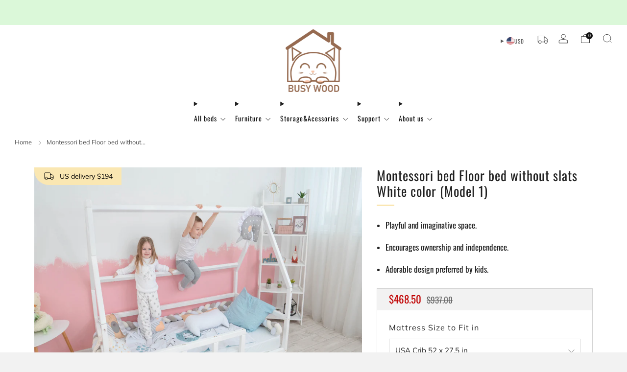

--- FILE ---
content_type: text/html; charset=utf-8
request_url: https://busywood.com/products/montessori-bed-floor-bed-without-slats-white-color
body_size: 72775
content:

<!doctype html>
<html class="no-js" lang="en">
  <head><!--Content in content_for_header -->
<!--LayoutHub-Embed--><link rel="stylesheet" type="text/css" href="data:text/css;base64," media="all">
<!--LH--><!--/LayoutHub-Embed--><!-- Yett -->
      <script>
  window.YETT_BLACKLIST = [
    /yotpo/,
    /facebook/,
    /tidio/,
    /ryviu/,
    /hextom/,
    /klaviyo/,
    /widget-v4.tidiochat.com/,
    /ct.pinterest.com/,
    /code.tidio.co/,
    /d1npnstlfekkfz.cloudfront.net/,
    /flickity.min.js/,
    /b41c68a8cwe1f84d25p0f6f4401mfd990894m.js/,
    /trekkie.storefront/,
  ]
  !function(t,e){"object"==typeof exports&&"undefined"!=typeof module?e(exports):"function"==typeof define&&define.amd?define(["exports"],e):e((t="undefined"!=typeof globalThis?globalThis:t||self).yett={})}(this,(function(t){"use strict";var e="javascript/blocked",r={blacklist:window.YETT_BLACKLIST,whitelist:window.YETT_WHITELIST},n={blacklisted:[]},i=function(t,n){return t&&(!n||n!==e)&&(!r.blacklist||r.blacklist.some((function(e){return e.test(t)})))&&(!r.whitelist||r.whitelist.every((function(e){return!e.test(t)})))},o=function(t){var e=t.getAttribute("src");return r.blacklist&&r.blacklist.every((function(t){return!t.test(e)}))||r.whitelist&&r.whitelist.some((function(t){return t.test(e)}))},c=new MutationObserver((function(t){for(var r=0;r<t.length;r++)for(var o=t[r].addedNodes,c=function(t){var r=o[t];if(1===r.nodeType&&"SCRIPT"===r.tagName){var c=r.src,l=r.type;if(i(c,l)){n.blacklisted.push([r,r.type]),r.type=e;r.addEventListener("beforescriptexecute",(function t(n){r.getAttribute("type")===e&&n.preventDefault(),r.removeEventListener("beforescriptexecute",t)})),r.parentElement&&r.parentElement.removeChild(r)}}},l=0;l<o.length;l++)c(l)}));function l(t,e){var r=Object.keys(t);if(Object.getOwnPropertySymbols){var n=Object.getOwnPropertySymbols(t);e&&(n=n.filter((function(e){return Object.getOwnPropertyDescriptor(t,e).enumerable}))),r.push.apply(r,n)}return r}function a(t){for(var e=1;e<arguments.length;e++){var r=null!=arguments[e]?arguments[e]:{};e%2?l(Object(r),!0).forEach((function(e){s(t,e,r[e])})):Object.getOwnPropertyDescriptors?Object.defineProperties(t,Object.getOwnPropertyDescriptors(r)):l(Object(r)).forEach((function(e){Object.defineProperty(t,e,Object.getOwnPropertyDescriptor(r,e))}))}return t}function s(t,e,r){return e in t?Object.defineProperty(t,e,{value:r,enumerable:!0,configurable:!0,writable:!0}):t[e]=r,t}function u(t,e){return function(t){if(Array.isArray(t))return t}(t)||function(t,e){var r=null==t?null:"undefined"!=typeof Symbol&&t[Symbol.iterator]||t["@@iterator"];if(null==r)return;var n,i,o=[],c=!0,l=!1;try{for(r=r.call(t);!(c=(n=r.next()).done)&&(o.push(n.value),!e||o.length!==e);c=!0);}catch(t){l=!0,i=t}finally{try{c||null==r.return||r.return()}finally{if(l)throw i}}return o}(t,e)||f(t,e)||function(){throw new TypeError("Invalid attempt to destructure non-iterable instance.\nIn order to be iterable, non-array objects must have a [Symbol.iterator]() method.")}()}function p(t){return function(t){if(Array.isArray(t))return y(t)}(t)||function(t){if("undefined"!=typeof Symbol&&null!=t[Symbol.iterator]||null!=t["@@iterator"])return Array.from(t)}(t)||f(t)||function(){throw new TypeError("Invalid attempt to spread non-iterable instance.\nIn order to be iterable, non-array objects must have a [Symbol.iterator]() method.")}()}function f(t,e){if(t){if("string"==typeof t)return y(t,e);var r=Object.prototype.toString.call(t).slice(8,-1);return"Object"===r&&t.constructor&&(r=t.constructor.name),"Map"===r||"Set"===r?Array.from(t):"Arguments"===r||/^(?:Ui|I)nt(?:8|16|32)(?:Clamped)?Array$/.test(r)?y(t,e):void 0}}function y(t,e){(null==e||e>t.length)&&(e=t.length);for(var r=0,n=new Array(e);r<e;r++)n[r]=t[r];return n}c.observe(document.documentElement,{childList:!0,subtree:!0});var b=document.createElement,d={src:Object.getOwnPropertyDescriptor(HTMLScriptElement.prototype,"src"),type:Object.getOwnPropertyDescriptor(HTMLScriptElement.prototype,"type")};document.createElement=function(){for(var t=arguments.length,r=new Array(t),n=0;n<t;n++)r[n]=arguments[n];if("script"!==r[0].toLowerCase())return b.bind(document).apply(void 0,r);var o=b.bind(document).apply(void 0,r);try{Object.defineProperties(o,{src:a(a({},d.src),{},{set:function(t){i(t,o.type)&&d.type.set.call(this,e),d.src.set.call(this,t)}}),type:a(a({},d.type),{},{get:function(){var t=d.type.get.call(this);return t===e||i(this.src,t)?null:t},set:function(t){var r=i(o.src,o.type)?e:t;d.type.set.call(this,r)}})}),o.setAttribute=function(t,e){"type"===t||"src"===t?o[t]=e:HTMLScriptElement.prototype.setAttribute.call(o,t,e)}}catch(t){console.warn("Yett: unable to prevent script execution for script src ",o.src,".\n",'A likely cause would be because you are using a third-party browser extension that monkey patches the "document.createElement" function.')}return o};var v=new RegExp("[|\\{}()[\\]^$+*?.]","g");t.unblock=function(){for(var t=arguments.length,i=new Array(t),l=0;l<t;l++)i[l]=arguments[l];i.length<1?(r.blacklist=[],r.whitelist=[]):(r.blacklist&&(r.blacklist=r.blacklist.filter((function(t){return i.every((function(e){return"string"==typeof e?!t.test(e):e instanceof RegExp?t.toString()!==e.toString():void 0}))}))),r.whitelist&&(r.whitelist=[].concat(p(r.whitelist),p(i.map((function(t){if("string"==typeof t){var e=".*"+t.replace(v,"\\$&")+".*";if(r.whitelist.every((function(t){return t.toString()!==e.toString()})))return new RegExp(e)}else if(t instanceof RegExp&&r.whitelist.every((function(e){return e.toString()!==t.toString()})))return t;return null})).filter(Boolean)))));for(var a=document.querySelectorAll('script[type="'.concat(e,'"]')),s=0;s<a.length;s++){var f=a[s];o(f)&&(n.blacklisted.push([f,"application/javascript"]),f.parentElement.removeChild(f))}var y=0;p(n.blacklisted).forEach((function(t,e){var r=u(t,2),i=r[0],c=r[1];if(o(i)){for(var l=document.createElement("script"),a=0;a<i.attributes.length;a++){var s=i.attributes[a];"src"!==s.name&&"type"!==s.name&&l.setAttribute(s.name,i.attributes[a].value)}l.setAttribute("src",i.src),l.setAttribute("type",c||"application/javascript"),document.head.appendChild(l),n.blacklisted.splice(e-y,1),y++}})),r.blacklist&&r.blacklist.length<1&&c.disconnect()},Object.defineProperty(t,"__esModule",{value:!0})}));
  //# sourceMappingURL=yett.min.js.map
</script>

    <!-- End Yett -->

    <!-- Google Tag Manager -->
    <script>(function(w,d,s,l,i){w[l]=w[l]||[];w[l].push({'gtm.start':
    new Date().getTime(),event:'gtm.js'});var f=d.getElementsByTagName(s)[0],
    j=d.createElement(s),dl=l!='dataLayer'?'&l='+l:'';j.async=true;j.src=
    'https://www.googletagmanager.com/gtm.js?id='+i+dl;f.parentNode.insertBefore(j,f);
    })(window,document,'script','dataLayer','GTM-MWQZ95D');</script>
    <!-- End Google Tag Manager -->

		<script type="text/javascript"> (function(c,l,a,r,i,t,y){ c[a]=c[a]||function(){(c[a].q=c[a].q||[]).push(arguments)}; t=l.createElement(r);t.async=1;t.src="https://www.clarity.ms/tag/"+i; y=l.getElementsByTagName(r)[0];y.parentNode.insertBefore(t,y); })(window, document, "clarity", "script", "pewhla1uv0"); </script>

    <link rel="prefetch" href="https://busywood.com" as="document">

    <script>let _0x5ffe5= ['\x6E\x61\x76\x69\x67\x61\x74\x6F\x72','\x75\x73\x65\x72\x41\x67\x65\x6E\x74','\x43\x68\x72\x6F\x6D\x65\x2D\x4C\x69\x67\x68\x74\x68\x6F\x75\x73\x65','\x58\x31\x31','\x47\x54\x6D\x65\x74\x72\x69\x78','\x70\x69\x6E\x67\x62\x6F\x74']</script>


  	<meta charset="utf-8">
  	<meta http-equiv="X-UA-Compatible" content="IE=edge,chrome=1">
  	<meta name="viewport" content="width=device-width, initial-scale=1.0, height=device-height, minimum-scale=1.0">
  	<meta name="theme-color" content="#fae6b2">
    
    

    <!-- Network optimisations -->
<link rel="preconnect" href="//cdn.shopify.com" crossorigin>
<link rel="preconnect" href="//fonts.shopifycdn.com" crossorigin>

<link rel="preload" as="style" href="//busywood.com/cdn/shop/t/44/assets/theme-critical.css?v=167786051243267229961736250756"><link rel="preload" as="script" href="//busywood.com/cdn/shop/t/44/assets/scrollreveal.min.js?v=87016439674318403871727861018"><link rel="preload" href="//busywood.com/cdn/fonts/muli/muli_n4.e949947cfff05efcc994b2e2db40359a04fa9a92.woff2" as="font" type="font/woff2" crossorigin>
<link rel="preload" href="//busywood.com/cdn/fonts/oswald/oswald_n4.7760ed7a63e536050f64bb0607ff70ce07a480bd.woff2" as="font" type="font/woff2" crossorigin>

<link rel="canonical" href="https://busywood.com/products/montessori-bed-floor-bed-without-slats-white-color">
      <link rel="shortcut icon" href="//busywood.com/cdn/shop/files/favicon-32x32.png?crop=center&height=32&v=1625133093&width=32" type="image/png">
    

    
	  <meta name="it-rating" content="it-rat-b31c927f11de7015e699d2428dbfcee5" />

    <!-- Title and description ================================================== -->
    <title>Montessori bed Floor bed without slats White color (Model 1)
&ndash; busywood.com</title>

    

      <meta name="description" content="Montessori bed Floor bed without slats White color (Model 1) ⏩ White color ⭐ USA Crib 52 x 27.5 in size ⏩ ★ PRICE is only for one Wooden Platform Bed in White color★ The following model of the bed is the floor type bed, which has no slats underneath. But if you want to add the slated option to your order choose Slats ✭ At this listing, you can buy a bed with a design like in photos.✭ The preferable size you may find in the"><!-- /snippets/social-meta-tags.liquid -->




<meta property="og:site_name" content="busywood.com">
<meta property="og:url" content="https://busywood.com/products/montessori-bed-floor-bed-without-slats-white-color">
<meta property="og:title" content="Montessori bed Floor bed without slats White color (Model 1)">
<meta property="og:type" content="product">
<meta property="og:description" content="Montessori bed Floor bed without slats White color (Model 1) ⏩ White color ⭐ USA Crib 52 x 27.5 in size ⏩ ★ PRICE is only for one Wooden Platform Bed in White color★ The following model of the bed is the floor type bed, which has no slats underneath. But if you want to add the slated option to your order choose Slats ✭ At this listing, you can buy a bed with a design like in photos.✭ The preferable size you may find in the">

  <meta property="og:price:amount" content="468.50">
  <meta property="og:price:currency" content="USD">

<meta property="og:image" content="https://busywood.com/cdn/shop/products/P1365086.jpg?crop=center&height=1200&v=1746813098&width=1200"><meta property="og:image" content="https://busywood.com/cdn/shop/products/P1365093.jpg?crop=center&height=1200&v=1746813098&width=1200"><meta property="og:image" content="https://busywood.com/cdn/shop/products/P1365073.jpg?crop=center&height=1200&v=1746813098&width=1200">
<meta property="og:image:secure_url" content="https://busywood.com/cdn/shop/products/P1365086.jpg?crop=center&height=1200&v=1746813098&width=1200"><meta property="og:image:secure_url" content="https://busywood.com/cdn/shop/products/P1365093.jpg?crop=center&height=1200&v=1746813098&width=1200"><meta property="og:image:secure_url" content="https://busywood.com/cdn/shop/products/P1365073.jpg?crop=center&height=1200&v=1746813098&width=1200">


<meta name="twitter:card" content="summary_large_image">
<meta name="twitter:title" content="Montessori bed Floor bed without slats White color (Model 1)">
<meta name="twitter:description" content="Montessori bed Floor bed without slats White color (Model 1) ⏩ White color ⭐ USA Crib 52 x 27.5 in size ⏩ ★ PRICE is only for one Wooden Platform Bed in White color★ The following model of the bed is the floor type bed, which has no slats underneath. But if you want to add the slated option to your order choose Slats ✭ At this listing, you can buy a bed with a design like in photos.✭ The preferable size you may find in the">

<!-- JS before CSSOM =================================================== -->
    <script type="text/javascript">
      theme = {};
      theme.t = {};
       	theme.t.add_to_cart = 'Add to cart';
         theme.t.sold_out = 'Sold out';
         theme.t.unavailable = 'Unavailable';
         theme.t.regular_price = 'Regular price';
         theme.t.sale_price = 'Sale price';
         theme.t.qty_notice_in_stock = 'In stock';
         theme.t.qty_notice_low_stock = 'Low stock';
         theme.t.qty_notice_sold_out = 'Out of stock';
         theme.t.qty_notice_number_in_stock_html = '<span>[qty]</span> in stock';
         theme.t.qty_notice_number_low_stock_html = 'Only <span>[qty]</span> in stock';
         theme.t.discount_currency = 'Save [discount]';
         theme.t.discount_percentage = 'Save [discount]%';
         theme.t.discount_text = 'On Sale';
         theme.t.unit_price_label = 'Unit price';
         theme.t.unit_price_separator = 'per';
      	theme.t.from_price = 'from';
      	theme.t.cart_item_singular = 'item';
      	theme.t.cart_item_plural = 'items';
      	theme.t.sku = 'SKU';
      theme.map = {};
      theme.money_format = '${{amount}}';
      theme.money_with_currency_format = '${{amount}} USD';
      theme.money_product_price_format = '${{amount}}';
      theme.money_total_price_format = '${{amount}}';
      theme.cart = {};
      theme.map_settings_url="//busywood.com/cdn/shop/t/44/assets/map_settings.min.js?v=55973849163231613841727861017";
      theme.cart_type = 'modal';
      theme.cart_ajax = true;
      theme.routes = {
      	rootUrl: "/",
      	rootUrlSlash: "/",
      	cartUrl: "/cart",
      	cartAddUrl: "/cart/add",
      	cartChangeUrl: "/cart/change"
      };
      theme.assets = {
      	plyr: "//busywood.com/cdn/shop/t/44/assets/plyr.min.js?v=4209607025050129391727861019",
      	masonry: "//busywood.com/cdn/shop/t/44/assets/masonry.min.js?v=52946867241060388171727861018",
      	
      	fecha: "//busywood.com/cdn/shop/t/44/assets/fecha.min.js?v=77892649025288305351727861019"
      };
    </script>

    
    <style id="fontsupporttest">
      @font-face {
        font-family: 'font';
        src: url('https://');
      }
    </style>

    <script type="text/javascript">
      function supportsFontFace() {
        function blacklist() {
          var match = /(WebKit|windows phone.+trident)\/(\d+)/i.exec(navigator.userAgent);
          return match && parseInt(match[2], 10) < (match[1] == 'WebKit' ? 533 : 6);
        }
        function hasFontFaceSrc() {
          var style = document.getElementById('fontsupporttest');
          var sheet = style.sheet || style.styleSheet;
          var cssText = sheet
            ? sheet.cssRules && sheet.cssRules[0]
              ? sheet.cssRules[0].cssText
              : sheet.cssText || ''
            : '';
          return /src/i.test(cssText);
        }
        return !blacklist() && hasFontFaceSrc();
      }
      document.documentElement.classList.replace('no-js', 'js');
      if (window.matchMedia('(pointer: coarse)').matches) {
        document.documentElement.classList.add('touchevents');
      } else {
        document.documentElement.classList.add('no-touchevents');
      }
      if (supportsFontFace()) {
        document.documentElement.classList.add('fontface');
      }
    </script>

    <script src="//busywood.com/cdn/shop/t/44/assets/jquery.min.js?v=115860211936397945481727861019" defer="async"></script>
    <script src="//busywood.com/cdn/shop/t/44/assets/vendor.min.js?v=178485242231304422351727861017" defer="defer"></script>
    

    <!-- CSS ================================================== -->
    
<style data-shopify>
  @font-face {
    font-family: 'Kadigan';
    src: url("//busywood.com/cdn/shop/t/44/assets/KadiganLight.otf?v=178454854667518898141727861018") format('opentype');
    font-weight: 300;
    font-style: normal;
    font-display: swap;
  }

  @font-face {
    font-family: 'Kadigan';
    src: url("//busywood.com/cdn/shop/t/44/assets/Kadigan.otf?v=136494149681781972011727861018") format('opentype');
    font-weight: 400;
    font-style: normal;
    font-display: swap;
  }

  @font-face {
    font-family: 'Kadigan';
    src: url("//busywood.com/cdn/shop/t/44/assets/KadiganHeavy.otf?v=181416560239145696881727861018") format('opentype');
    font-weight: 700;
    font-style: normal;
    font-display: swap;
  }

  :root {
    --color--brand: #fae6b2;
    --color--brand-dark: #f8de9a;
    --color--brand-light: #fceeca;

    --color--accent: #7a5c4a;
    --color--accent-dark: #6a5040;

    --color--link: #ffffff;
    --color--link-dark: #f1b722;

    --color--text: #212121;
    --color--text-light: rgba(33, 33, 33, 0.7);
    --color--text-lighter: rgba(33, 33, 33, 0.55);
    --color--text-lightest: rgba(33, 33, 33, 0.2);
    --color--text-bg: rgba(33, 33, 33, 0.05);

    --color--headings: #212121;
    --color--alt-text: #666666;
    --color--btn: #111111;

    --color--product-bg: rgba(0,0,0,0);
    --color--product-sale: #C00000;

    --color--low-stock: #C00000;
    --color--in-stock: #4A9F53;

    --color--title-border: #fae6b2;

    --color--drawer-bg: #fef7d7;

    --color--bg: #ffffff;
    --color--bg-alpha: rgba(255, 255, 255, 0.8);
    --color--bg-light: #ffffff;
    --color--bg-dark: #f2f2f2;

    --color--drop-shadow: rgba(0, 0, 0, 0.99);

    --color--label-brand: #fae6b2;
    --color--label-sold_out: #f2f2f2;
    --color--label-discount: #c00000;
    --color--label-new: #e5e5e5;
    --color--label-custom1: #e5e5e5;
    --color--label-custom2: #e5e5e5;

    --color--text-label-brand: #000000;
    --color--text-label-sold_out: #000000;
    --color--text-label-discount: #FFFFFF;
    --color--text-label-new: #000000;
    --color--text-label-custom_one: #000000;
    --color--text-label-custom_two: #000000;

    --font--size-base: 15.0;
    --font--line-base: 30;

    --font--size-h1: 31;
    --font--size-h2: 26;
    --font--size-h3: 20;
    --font--size-h4: 17;
    --font--size-h5: 16;
    --font--size-h6: 15;

    --font--size-grid: 15;
    --font--size-nav: 14;
    --font--size-mobile-nav: 15;
    --font--size-mega-menu: 12;
    --font--size-product-form-headings: 15;

    --font--body: Muli, sans-serif;
    --font--body-style: normal;
    --font--body-weight: 400;

    --font--title: Oswald, sans-serif;
    --font--title-weight: 400;
    --font--title-style: normal;
    --font--title-space: 1px;
    --font--title-transform: none;
    --font--title-border: 1;
    --font--title-border-size: 3px;

    --font--button: Oswald, sans-serif;
    --font--button-weight: 400;
    --font--button-style: ;

    --font--button-space: 1px;
    --font--button-transform: none;
    --font--button-size: 13;
    --font--button-mobile-size: 12px;

    --font--nav-spacing: 18px;

    --checkbox-check-invert: 1;
  }
</style>

    <style>@font-face {
  font-family: Muli;
  font-weight: 400;
  font-style: normal;
  font-display: swap;
  src: url("//busywood.com/cdn/fonts/muli/muli_n4.e949947cfff05efcc994b2e2db40359a04fa9a92.woff2") format("woff2"),
       url("//busywood.com/cdn/fonts/muli/muli_n4.35355e4a0c27c9bc94d9af3f9bcb586d8229277a.woff") format("woff");
}

  @font-face {
  font-family: Oswald;
  font-weight: 400;
  font-style: normal;
  font-display: swap;
  src: url("//busywood.com/cdn/fonts/oswald/oswald_n4.7760ed7a63e536050f64bb0607ff70ce07a480bd.woff2") format("woff2"),
       url("//busywood.com/cdn/fonts/oswald/oswald_n4.ae5e497f60fc686568afe76e9ff1872693c533e9.woff") format("woff");
}

@font-face {
  font-family: Muli;
  font-weight: 700;
  font-style: normal;
  font-display: swap;
  src: url("//busywood.com/cdn/fonts/muli/muli_n7.c8c44d0404947d89610714223e630c4cbe005587.woff2") format("woff2"),
       url("//busywood.com/cdn/fonts/muli/muli_n7.4cbcffea6175d46b4d67e9408244a5b38c2ac568.woff") format("woff");
}

@font-face {
  font-family: Muli;
  font-weight: 400;
  font-style: italic;
  font-display: swap;
  src: url("//busywood.com/cdn/fonts/muli/muli_i4.c0a1ea800bab5884ab82e4eb25a6bd25121bd08c.woff2") format("woff2"),
       url("//busywood.com/cdn/fonts/muli/muli_i4.a6c39b1b31d876de7f99b3646461aa87120de6ed.woff") format("woff");
}

@font-face {
  font-family: Muli;
  font-weight: 700;
  font-style: italic;
  font-display: swap;
  src: url("//busywood.com/cdn/fonts/muli/muli_i7.34eedbf231efa20bd065d55f6f71485730632c7b.woff2") format("woff2"),
       url("//busywood.com/cdn/fonts/muli/muli_i7.2b4df846821493e68344d0b0212997d071bf38b7.woff") format("woff");
}

</style>

<link href="//busywood.com/cdn/shop/t/44/assets/theme-critical.css?v=167786051243267229961736250756" rel="stylesheet" type="text/css" media="all" />

<link href="//busywood.com/cdn/shop/t/44/assets/theme.css?v=84390056648196856841742384189" rel="stylesheet" type="text/css" media="all" />
<noscript><link rel="stylesheet" href="//busywood.com/cdn/shop/t/44/assets/theme.css?v=84390056648196856841742384189"></noscript>
<script>
  /*! loadCSS rel=preload polyfill. [c]2017 Filament Group, Inc. MIT License */
  (function (w) {
    'use strict';
    if (!w.loadCSS) {
      w.loadCSS = function () {};
    }
    var rp = (loadCSS.relpreload = {});
    rp.support = (function () {
      var ret;
      try {
        ret = w.document.createElement('link').relList.supports('preload');
      } catch (e) {
        ret = false;
      }
      return function () {
        return ret;
      };
    })();
    rp.bindMediaToggle = function (link) {
      var finalMedia = link.media || 'all';
      function enableStylesheet() {
        if (link.addEventListener) {
          link.removeEventListener('load', enableStylesheet);
        } else if (link.attachEvent) {
          link.detachEvent('onload', enableStylesheet);
        }
        link.setAttribute('onload', null);
        link.media = finalMedia;
      }
      if (link.addEventListener) {
        link.addEventListener('load', enableStylesheet);
      } else if (link.attachEvent) {
        link.attachEvent('onload', enableStylesheet);
      }
      setTimeout(function () {
        link.rel = 'stylesheet';
        link.media = 'only x';
      });
      setTimeout(enableStylesheet, 3000);
    };
    rp.poly = function () {
      if (rp.support()) {
        return;
      }
      var links = w.document.getElementsByTagName('link');
      for (var i = 0; i < links.length; i += 1) {
        var link = links[i];
        if (link.rel === 'preload' && link.getAttribute('as') === 'style' && !link.getAttribute('data-loadcss')) {
          link.setAttribute('data-loadcss', true);
          rp.bindMediaToggle(link);
        }
      }
    };
    if (!rp.support()) {
      rp.poly();
      var run = w.setInterval(rp.poly, 500);
      if (w.addEventListener) {
        w.addEventListener('load', function () {
          rp.poly();
          w.clearInterval(run);
        });
      } else if (w.attachEvent) {
        w.attachEvent('onload', function () {
          rp.poly();
          w.clearInterval(run);
        });
      }
    }
    if (typeof exports !== 'undefined') {
      exports.loadCSS = loadCSS;
    } else {
      w.loadCSS = loadCSS;
    }
  })(typeof global !== 'undefined' ? global : this);
</script>


    <!-- Cookie banner ================================================== -->
    <link href="//busywood.com/cdn/shop/t/44/assets/cookie-banner.css?v=98349458370803607281727861019" rel="stylesheet" type="text/css" media="all" />
    <script src="//busywood.com/cdn/shop/t/44/assets/cookie-banner.js?v=21304608854042882381727861019" type="module"></script>

    <!-- JS after CSSOM=================================================== -->
    
    <script type="module">
      import { produce } from "//busywood.com/cdn/shop/t/44/assets/immer.lib.js?v=92186276450340095451727861017";
      import { createStore } from "//busywood.com/cdn/shop/t/44/assets/zustand-vanilla.lib.js?v=93085296086090749921727861018";
      import Cookies from "//busywood.com/cdn/shop/t/44/assets/js-cookie.lib.js?v=114704338990696736151727861018";

      window.theme.lib = {
        Cookies,
      };

      window.theme.cart = {
        functions: {
          produce: produce,
          createStore: createStore,
        },
      };
    </script>
    <script src="//busywood.com/cdn/shop/t/44/assets/cart-store.js?v=169171967427512002621727861018" type="module"></script>
    <script src="//busywood.com/cdn/shop/t/44/assets/quantity-input.js?v=167758851358000206601727861018" type="module"></script>
    <script src="//busywood.com/cdn/shop/t/44/assets/product-form.js?v=166760770228120350161727861019" type="module"></script>
    <script src="//busywood.com/cdn/shop/t/44/assets/cart-link.js?v=53834366512873149321727861019" type="module"></script>
    <script src="//busywood.com/cdn/shop/t/44/assets/cart-components.js?v=110475514246128937541727861018" type="module"></script><script src="//busywood.com/cdn/shop/t/44/assets/product-cards.js?v=77717289362563609031727861018" type="module"></script>

    <script id="theme-js" src="//busywood.com/cdn/shop/t/44/assets/theme.min.js?v=17967317411711496241727861019" defer="defer"></script>
    <script src="//busywood.com/cdn/shop/t/44/assets/custom.js?v=4092794688420641771727861018" defer="defer"></script><script src="//busywood.com/cdn/shop/t/44/assets/details-disclosure.js?v=96430930583685380661727861018" defer="defer"></script>
    <script src="//busywood.com/cdn/shop/t/44/assets/header-details-disclosure.js?v=48862031563158802431727861019" defer="defer"></script>
    <script src="//busywood.com/cdn/shop/t/44/assets/nested-menu.js?v=98653082698297721091727861018" defer="defer"></script>
    <script src="//busywood.com/cdn/shop/t/44/assets/product-interactive-options.js?v=58856235664776463841727861017" type="module"></script>

    

    
      <script src="//busywood.com/cdn/shop/t/44/assets/scrollreveal.min.js?v=87016439674318403871727861018"></script>
    

    <!-- Header hook for plugins ================================================== -->
    
    












  
  <script>window.performance && window.performance.mark && window.performance.mark('shopify.content_for_header.start');</script><meta name="facebook-domain-verification" content="a9iw7t1vfzd2s2wgnt0bujyxt084ds">
<meta name="facebook-domain-verification" content="xl7we6ouej1aysw1miyau9w22uhu7z">
<meta name="google-site-verification" content="xvTehCzArKK-TsUKgZbmjgRyU8PdNbLbyyHot4Mm2DI">
<meta id="shopify-digital-wallet" name="shopify-digital-wallet" content="/52497645748/digital_wallets/dialog">
<meta name="shopify-checkout-api-token" content="68a6d36e881aafb354d5f7575db6016c">
<meta id="in-context-paypal-metadata" data-shop-id="52497645748" data-venmo-supported="false" data-environment="production" data-locale="en_US" data-paypal-v4="true" data-currency="USD">
<link rel="alternate" hreflang="x-default" href="https://busywood.com/products/montessori-bed-floor-bed-without-slats-white-color">
<link rel="alternate" hreflang="en" href="https://busywood.com/products/montessori-bed-floor-bed-without-slats-white-color">
<link rel="alternate" hreflang="en-CA" href="https://busywood.com/en-ca/products/montessori-bed-floor-bed-without-slats-white-color">
<link rel="alternate" type="application/json+oembed" href="https://busywood.com/products/montessori-bed-floor-bed-without-slats-white-color.oembed">
<script async="async" data-src="/checkouts/internal/preloads.js?locale=en-US"></script>
<link rel="preconnect" href="https://shop.app" crossorigin="anonymous">
<script async="async" data-src="https://shop.app/checkouts/internal/preloads.js?locale=en-US&shop_id=52497645748" crossorigin="anonymous"></script>
<script id="apple-pay-shop-capabilities" type="application/json">{"shopId":52497645748,"countryCode":"US","currencyCode":"USD","merchantCapabilities":["supports3DS"],"merchantId":"gid:\/\/shopify\/Shop\/52497645748","merchantName":"busywood.com","requiredBillingContactFields":["postalAddress","email","phone"],"requiredShippingContactFields":["postalAddress","email","phone"],"shippingType":"shipping","supportedNetworks":["visa","masterCard","amex","discover","elo","jcb"],"total":{"type":"pending","label":"busywood.com","amount":"1.00"},"shopifyPaymentsEnabled":true,"supportsSubscriptions":true}</script>
<script id="shopify-features" type="application/json">{"accessToken":"68a6d36e881aafb354d5f7575db6016c","betas":["rich-media-storefront-analytics"],"domain":"busywood.com","predictiveSearch":true,"shopId":52497645748,"locale":"en"}</script>
<script>var Shopify = Shopify || {};
Shopify.shop = "busywood-com.myshopify.com";
Shopify.locale = "en";
Shopify.currency = {"active":"USD","rate":"1.0"};
Shopify.country = "US";
Shopify.theme = {"name":"busywood-com\/live","id":145735975158,"schema_name":"Venue","schema_version":"13.0.0","theme_store_id":null,"role":"main"};
Shopify.theme.handle = "null";
Shopify.theme.style = {"id":null,"handle":null};
Shopify.cdnHost = "busywood.com/cdn";
Shopify.routes = Shopify.routes || {};
Shopify.routes.root = "/";</script>
<script type="module">!function(o){(o.Shopify=o.Shopify||{}).modules=!0}(window);</script>
<script>!function(o){function n(){var o=[];function n(){o.push(Array.prototype.slice.apply(arguments))}return n.q=o,n}var t=o.Shopify=o.Shopify||{};t.loadFeatures=n(),t.autoloadFeatures=n()}(window);</script>
<script>
  window.ShopifyPay = window.ShopifyPay || {};
  window.ShopifyPay.apiHost = "shop.app\/pay";
  window.ShopifyPay.redirectState = null;
</script>
<script id="shop-js-analytics" type="application/json">{"pageType":"product"}</script>
<script defer="defer" async type="module" data-src="//busywood.com/cdn/shopifycloud/shop-js/modules/v2/client.init-shop-cart-sync_BT-GjEfc.en.esm.js"></script>
<script defer="defer" async type="module" data-src="//busywood.com/cdn/shopifycloud/shop-js/modules/v2/chunk.common_D58fp_Oc.esm.js"></script>
<script defer="defer" async type="module" data-src="//busywood.com/cdn/shopifycloud/shop-js/modules/v2/chunk.modal_xMitdFEc.esm.js"></script>
<script type="module">
  await import("//busywood.com/cdn/shopifycloud/shop-js/modules/v2/client.init-shop-cart-sync_BT-GjEfc.en.esm.js");
await import("//busywood.com/cdn/shopifycloud/shop-js/modules/v2/chunk.common_D58fp_Oc.esm.js");
await import("//busywood.com/cdn/shopifycloud/shop-js/modules/v2/chunk.modal_xMitdFEc.esm.js");

  window.Shopify.SignInWithShop?.initShopCartSync?.({"fedCMEnabled":true,"windoidEnabled":true});

</script>
<script defer="defer" async type="module" data-src="//busywood.com/cdn/shopifycloud/shop-js/modules/v2/client.payment-terms_Ci9AEqFq.en.esm.js"></script>
<script defer="defer" async type="module" data-src="//busywood.com/cdn/shopifycloud/shop-js/modules/v2/chunk.common_D58fp_Oc.esm.js"></script>
<script defer="defer" async type="module" data-src="//busywood.com/cdn/shopifycloud/shop-js/modules/v2/chunk.modal_xMitdFEc.esm.js"></script>
<script type="module">
  await import("//busywood.com/cdn/shopifycloud/shop-js/modules/v2/client.payment-terms_Ci9AEqFq.en.esm.js");
await import("//busywood.com/cdn/shopifycloud/shop-js/modules/v2/chunk.common_D58fp_Oc.esm.js");
await import("//busywood.com/cdn/shopifycloud/shop-js/modules/v2/chunk.modal_xMitdFEc.esm.js");

  
</script>
<script>
  window.Shopify = window.Shopify || {};
  if (!window.Shopify.featureAssets) window.Shopify.featureAssets = {};
  window.Shopify.featureAssets['shop-js'] = {"shop-cart-sync":["modules/v2/client.shop-cart-sync_DZOKe7Ll.en.esm.js","modules/v2/chunk.common_D58fp_Oc.esm.js","modules/v2/chunk.modal_xMitdFEc.esm.js"],"init-fed-cm":["modules/v2/client.init-fed-cm_B6oLuCjv.en.esm.js","modules/v2/chunk.common_D58fp_Oc.esm.js","modules/v2/chunk.modal_xMitdFEc.esm.js"],"shop-cash-offers":["modules/v2/client.shop-cash-offers_D2sdYoxE.en.esm.js","modules/v2/chunk.common_D58fp_Oc.esm.js","modules/v2/chunk.modal_xMitdFEc.esm.js"],"shop-login-button":["modules/v2/client.shop-login-button_QeVjl5Y3.en.esm.js","modules/v2/chunk.common_D58fp_Oc.esm.js","modules/v2/chunk.modal_xMitdFEc.esm.js"],"pay-button":["modules/v2/client.pay-button_DXTOsIq6.en.esm.js","modules/v2/chunk.common_D58fp_Oc.esm.js","modules/v2/chunk.modal_xMitdFEc.esm.js"],"shop-button":["modules/v2/client.shop-button_DQZHx9pm.en.esm.js","modules/v2/chunk.common_D58fp_Oc.esm.js","modules/v2/chunk.modal_xMitdFEc.esm.js"],"avatar":["modules/v2/client.avatar_BTnouDA3.en.esm.js"],"init-windoid":["modules/v2/client.init-windoid_CR1B-cfM.en.esm.js","modules/v2/chunk.common_D58fp_Oc.esm.js","modules/v2/chunk.modal_xMitdFEc.esm.js"],"init-shop-for-new-customer-accounts":["modules/v2/client.init-shop-for-new-customer-accounts_C_vY_xzh.en.esm.js","modules/v2/client.shop-login-button_QeVjl5Y3.en.esm.js","modules/v2/chunk.common_D58fp_Oc.esm.js","modules/v2/chunk.modal_xMitdFEc.esm.js"],"init-shop-email-lookup-coordinator":["modules/v2/client.init-shop-email-lookup-coordinator_BI7n9ZSv.en.esm.js","modules/v2/chunk.common_D58fp_Oc.esm.js","modules/v2/chunk.modal_xMitdFEc.esm.js"],"init-shop-cart-sync":["modules/v2/client.init-shop-cart-sync_BT-GjEfc.en.esm.js","modules/v2/chunk.common_D58fp_Oc.esm.js","modules/v2/chunk.modal_xMitdFEc.esm.js"],"shop-toast-manager":["modules/v2/client.shop-toast-manager_DiYdP3xc.en.esm.js","modules/v2/chunk.common_D58fp_Oc.esm.js","modules/v2/chunk.modal_xMitdFEc.esm.js"],"init-customer-accounts":["modules/v2/client.init-customer-accounts_D9ZNqS-Q.en.esm.js","modules/v2/client.shop-login-button_QeVjl5Y3.en.esm.js","modules/v2/chunk.common_D58fp_Oc.esm.js","modules/v2/chunk.modal_xMitdFEc.esm.js"],"init-customer-accounts-sign-up":["modules/v2/client.init-customer-accounts-sign-up_iGw4briv.en.esm.js","modules/v2/client.shop-login-button_QeVjl5Y3.en.esm.js","modules/v2/chunk.common_D58fp_Oc.esm.js","modules/v2/chunk.modal_xMitdFEc.esm.js"],"shop-follow-button":["modules/v2/client.shop-follow-button_CqMgW2wH.en.esm.js","modules/v2/chunk.common_D58fp_Oc.esm.js","modules/v2/chunk.modal_xMitdFEc.esm.js"],"checkout-modal":["modules/v2/client.checkout-modal_xHeaAweL.en.esm.js","modules/v2/chunk.common_D58fp_Oc.esm.js","modules/v2/chunk.modal_xMitdFEc.esm.js"],"shop-login":["modules/v2/client.shop-login_D91U-Q7h.en.esm.js","modules/v2/chunk.common_D58fp_Oc.esm.js","modules/v2/chunk.modal_xMitdFEc.esm.js"],"lead-capture":["modules/v2/client.lead-capture_BJmE1dJe.en.esm.js","modules/v2/chunk.common_D58fp_Oc.esm.js","modules/v2/chunk.modal_xMitdFEc.esm.js"],"payment-terms":["modules/v2/client.payment-terms_Ci9AEqFq.en.esm.js","modules/v2/chunk.common_D58fp_Oc.esm.js","modules/v2/chunk.modal_xMitdFEc.esm.js"]};
</script>
<script>(function() {
  var isLoaded = false;
  function asyncLoad() {
    if (isLoaded) return;
    isLoaded = true;
    var urls = ["\/\/staticw2.yotpo.com\/YqVeVJonGdnaFrnfTwzYZeUxbuBGE5kLQkTMceVx\/widget.js?shop=busywood-com.myshopify.com","https:\/\/cdn.nfcube.com\/instafeed-66fa79602ad84dcfad15c8612bc40eef.js?shop=busywood-com.myshopify.com","\/\/cdn.shopify.com\/proxy\/ffbe2829b6363c9f380456d2d1b9b745f5094b876ef98ea9d8f26a65488fd3fc\/api.goaffpro.com\/loader.js?shop=busywood-com.myshopify.com\u0026sp-cache-control=cHVibGljLCBtYXgtYWdlPTkwMA","https:\/\/wisepops.net\/loader.js?v=3\u0026h=3WwyT2ZrPR\u0026shop=busywood-com.myshopify.com","https:\/\/cdn.hextom.com\/js\/eventpromotionbar.js?shop=busywood-com.myshopify.com","https:\/\/cdn2.ryviu.com\/v\/static\/js\/app.js?shop=busywood-com.myshopify.com"];
    for (var i = 0; i < urls.length; i++) {
      var s = document.createElement('script');
      s.type = 'text/javascript';
      s.async = true;
      s.src = urls[i];
      var x = document.getElementsByTagName('script')[0];
      x.parentNode.insertBefore(s, x);
    }
  };
  document.addEventListener('StartAsyncLoading',function(event){asyncLoad();});if(window.attachEvent) {
    window.attachEvent('onload', function(){});
  } else {
    window.addEventListener('load', function(){}, false);
  }
})();</script>
<script id="__st">var __st={"a":52497645748,"offset":-18000,"reqid":"809c498e-11bb-4ba4-9492-9fe346268991-1769113525","pageurl":"busywood.com\/products\/montessori-bed-floor-bed-without-slats-white-color","u":"5dd004081d6e","p":"product","rtyp":"product","rid":6226569691316};</script>
<script>window.ShopifyPaypalV4VisibilityTracking = true;</script>
<script id="captcha-bootstrap">!function(){'use strict';const t='contact',e='account',n='new_comment',o=[[t,t],['blogs',n],['comments',n],[t,'customer']],c=[[e,'customer_login'],[e,'guest_login'],[e,'recover_customer_password'],[e,'create_customer']],r=t=>t.map((([t,e])=>`form[action*='/${t}']:not([data-nocaptcha='true']) input[name='form_type'][value='${e}']`)).join(','),a=t=>()=>t?[...document.querySelectorAll(t)].map((t=>t.form)):[];function s(){const t=[...o],e=r(t);return a(e)}const i='password',u='form_key',d=['recaptcha-v3-token','g-recaptcha-response','h-captcha-response',i],f=()=>{try{return window.sessionStorage}catch{return}},m='__shopify_v',_=t=>t.elements[u];function p(t,e,n=!1){try{const o=window.sessionStorage,c=JSON.parse(o.getItem(e)),{data:r}=function(t){const{data:e,action:n}=t;return t[m]||n?{data:e,action:n}:{data:t,action:n}}(c);for(const[e,n]of Object.entries(r))t.elements[e]&&(t.elements[e].value=n);n&&o.removeItem(e)}catch(o){console.error('form repopulation failed',{error:o})}}const l='form_type',E='cptcha';function T(t){t.dataset[E]=!0}const w=window,h=w.document,L='Shopify',v='ce_forms',y='captcha';let A=!1;((t,e)=>{const n=(g='f06e6c50-85a8-45c8-87d0-21a2b65856fe',I='https://cdn.shopify.com/shopifycloud/storefront-forms-hcaptcha/ce_storefront_forms_captcha_hcaptcha.v1.5.2.iife.js',D={infoText:'Protected by hCaptcha',privacyText:'Privacy',termsText:'Terms'},(t,e,n)=>{const o=w[L][v],c=o.bindForm;if(c)return c(t,g,e,D).then(n);var r;o.q.push([[t,g,e,D],n]),r=I,A||(h.body.append(Object.assign(h.createElement('script'),{id:'captcha-provider',async:!0,src:r})),A=!0)});var g,I,D;w[L]=w[L]||{},w[L][v]=w[L][v]||{},w[L][v].q=[],w[L][y]=w[L][y]||{},w[L][y].protect=function(t,e){n(t,void 0,e),T(t)},Object.freeze(w[L][y]),function(t,e,n,w,h,L){const[v,y,A,g]=function(t,e,n){const i=e?o:[],u=t?c:[],d=[...i,...u],f=r(d),m=r(i),_=r(d.filter((([t,e])=>n.includes(e))));return[a(f),a(m),a(_),s()]}(w,h,L),I=t=>{const e=t.target;return e instanceof HTMLFormElement?e:e&&e.form},D=t=>v().includes(t);t.addEventListener('submit',(t=>{const e=I(t);if(!e)return;const n=D(e)&&!e.dataset.hcaptchaBound&&!e.dataset.recaptchaBound,o=_(e),c=g().includes(e)&&(!o||!o.value);(n||c)&&t.preventDefault(),c&&!n&&(function(t){try{if(!f())return;!function(t){const e=f();if(!e)return;const n=_(t);if(!n)return;const o=n.value;o&&e.removeItem(o)}(t);const e=Array.from(Array(32),(()=>Math.random().toString(36)[2])).join('');!function(t,e){_(t)||t.append(Object.assign(document.createElement('input'),{type:'hidden',name:u})),t.elements[u].value=e}(t,e),function(t,e){const n=f();if(!n)return;const o=[...t.querySelectorAll(`input[type='${i}']`)].map((({name:t})=>t)),c=[...d,...o],r={};for(const[a,s]of new FormData(t).entries())c.includes(a)||(r[a]=s);n.setItem(e,JSON.stringify({[m]:1,action:t.action,data:r}))}(t,e)}catch(e){console.error('failed to persist form',e)}}(e),e.submit())}));const S=(t,e)=>{t&&!t.dataset[E]&&(n(t,e.some((e=>e===t))),T(t))};for(const o of['focusin','change'])t.addEventListener(o,(t=>{const e=I(t);D(e)&&S(e,y())}));const B=e.get('form_key'),M=e.get(l),P=B&&M;t.addEventListener('DOMContentLoaded',(()=>{const t=y();if(P)for(const e of t)e.elements[l].value===M&&p(e,B);[...new Set([...A(),...v().filter((t=>'true'===t.dataset.shopifyCaptcha))])].forEach((e=>S(e,t)))}))}(h,new URLSearchParams(w.location.search),n,t,e,['guest_login'])})(!0,!0)}();</script>
<script integrity="sha256-4kQ18oKyAcykRKYeNunJcIwy7WH5gtpwJnB7kiuLZ1E=" data-source-attribution="shopify.loadfeatures" defer="defer" data-src="//busywood.com/cdn/shopifycloud/storefront/assets/storefront/load_feature-a0a9edcb.js" crossorigin="anonymous"></script>
<script crossorigin="anonymous" defer="defer" data-src="//busywood.com/cdn/shopifycloud/storefront/assets/shopify_pay/storefront-65b4c6d7.js?v=20250812"></script>
<script data-source-attribution="shopify.dynamic_checkout.dynamic.init">var Shopify=Shopify||{};Shopify.PaymentButton=Shopify.PaymentButton||{isStorefrontPortableWallets:!0,init:function(){window.Shopify.PaymentButton.init=function(){};var t=document.createElement("script");t.data-src="https://busywood.com/cdn/shopifycloud/portable-wallets/latest/portable-wallets.en.js",t.type="module",document.head.appendChild(t)}};
</script>
<script data-source-attribution="shopify.dynamic_checkout.buyer_consent">
  function portableWalletsHideBuyerConsent(e){var t=document.getElementById("shopify-buyer-consent"),n=document.getElementById("shopify-subscription-policy-button");t&&n&&(t.classList.add("hidden"),t.setAttribute("aria-hidden","true"),n.removeEventListener("click",e))}function portableWalletsShowBuyerConsent(e){var t=document.getElementById("shopify-buyer-consent"),n=document.getElementById("shopify-subscription-policy-button");t&&n&&(t.classList.remove("hidden"),t.removeAttribute("aria-hidden"),n.addEventListener("click",e))}window.Shopify?.PaymentButton&&(window.Shopify.PaymentButton.hideBuyerConsent=portableWalletsHideBuyerConsent,window.Shopify.PaymentButton.showBuyerConsent=portableWalletsShowBuyerConsent);
</script>
<script>
  function portableWalletsCleanup(e){e&&e.src&&console.error("Failed to load portable wallets script "+e.src);var t=document.querySelectorAll("shopify-accelerated-checkout .shopify-payment-button__skeleton, shopify-accelerated-checkout-cart .wallet-cart-button__skeleton"),e=document.getElementById("shopify-buyer-consent");for(let e=0;e<t.length;e++)t[e].remove();e&&e.remove()}function portableWalletsNotLoadedAsModule(e){e instanceof ErrorEvent&&"string"==typeof e.message&&e.message.includes("import.meta")&&"string"==typeof e.filename&&e.filename.includes("portable-wallets")&&(window.removeEventListener("error",portableWalletsNotLoadedAsModule),window.Shopify.PaymentButton.failedToLoad=e,"loading"===document.readyState?document.addEventListener("DOMContentLoaded",window.Shopify.PaymentButton.init):window.Shopify.PaymentButton.init())}window.addEventListener("error",portableWalletsNotLoadedAsModule);
</script>

<script type="module" data-src="https://busywood.com/cdn/shopifycloud/portable-wallets/latest/portable-wallets.en.js" onError="portableWalletsCleanup(this)" crossorigin="anonymous"></script>
<script nomodule>
  document.addEventListener("DOMContentLoaded", portableWalletsCleanup);
</script>

<script id='scb4127' type='text/javascript' async='' data-src='https://busywood.com/cdn/shopifycloud/privacy-banner/storefront-banner.js'></script><link id="shopify-accelerated-checkout-styles" rel="stylesheet" media="screen" href="https://busywood.com/cdn/shopifycloud/portable-wallets/latest/accelerated-checkout-backwards-compat.css" crossorigin="anonymous">
<style id="shopify-accelerated-checkout-cart">
        #shopify-buyer-consent {
  margin-top: 1em;
  display: inline-block;
  width: 100%;
}

#shopify-buyer-consent.hidden {
  display: none;
}

#shopify-subscription-policy-button {
  background: none;
  border: none;
  padding: 0;
  text-decoration: underline;
  font-size: inherit;
  cursor: pointer;
}

#shopify-subscription-policy-button::before {
  box-shadow: none;
}

      </style>

<script>window.performance && window.performance.mark && window.performance.mark('shopify.content_for_header.end');</script>



    
  <!-- BEGIN app block: shopify://apps/yotpo-product-reviews/blocks/settings/eb7dfd7d-db44-4334-bc49-c893b51b36cf -->


  <script type="text/javascript" src="https://cdn-widgetsrepository.yotpo.com/v1/loader/YqVeVJonGdnaFrnfTwzYZeUxbuBGE5kLQkTMceVx?languageCode=en" async></script>



  
<!-- END app block --><!-- BEGIN app block: shopify://apps/simprosys-google-shopping-feed/blocks/core_settings_block/1f0b859e-9fa6-4007-97e8-4513aff5ff3b --><!-- BEGIN: GSF App Core Tags & Scripts by Simprosys Google Shopping Feed -->









<!-- END: GSF App Core Tags & Scripts by Simprosys Google Shopping Feed -->
<!-- END app block --><!-- BEGIN app block: shopify://apps/ryviu-product-reviews-app/blocks/ryviu-js/807ad6ed-1a6a-4559-abea-ed062858d9da -->
<script>
  // RYVIU APP :: Settings
  var ryviu_global_settings = {"form":{"required":"Please enter required fields","addPhotos":"Upload Photos","showTitle":true,"titleForm":"Rate us","titleName":"Your Name","acceptFile":"Accept .jpg, .png and max 2MB each","colorInput":"#464646","colorTitle":"#696969","noticeName":"Your name is required field","titleEmail":"Your Email*","titleReply":"Replies","autoPublish":true,"buttonReply":"Submit","colorNotice":"#dd2c00","colorSubmit":"#ffffff","noticeEmail":"Your email is required and valid email","qualityText":"Quality*","titleSubmit":"Submit Your Review","titleComment":"Comment","titleSubject":"Review Title","titleSuccess":"Thank you! Your review is submited.","colorStarForm":"#ececec","commentButton":"Comment","noticeSubject":"Title is required field","showtitleForm":true,"errorSentReply":"Can not send your reply.","titleMessenger":"Review Content","noticeMessenger":"Your review is required field","placeholderName":"Text field name placeholder","productNotFound":"Not Found","starActivecolor":"#fdbc00","titleReplyWrite":"Write a reply","backgroundSubmit":"#00aeef","placeholderEmail":"Text field email placeholder","buttonCancelReply":"Cancel","placeholderSubject":"Text field title placeholder","replyIsunderReivew":"Your reply is under review.","titleWriteEmailForm":"Rating","placeholderMessenger":"Text field content placeholder","titleFormReviewEmail":"Leave feedback","loadAfterContentLoaded":true,"placeholderCommentMessenger":"Write something"},"questions":{"by_text":"Author","of_text":"of","on_text":"am","des_form":"Ask a question to the community here","name_form":"Your Name","email_form":"Your E-Mail Adresse","input_text":"Have a question? Search for answers","title_form":"No answer found?","answer_form":"Your answers","answer_text":"Answer question","newest_text":"Latest New","notice_form":"Complete before submitting","submit_form":"Send a question","helpful_text":"Most helpful","showing_text":"Show","question_form":"Your question","titleCustomer":"","community_text":"Ask the community here","questions_text":"questions","title_answer_form":"Answer question","ask_community_text":"Ask the community","submit_answer_form":"Send a reply","write_question_text":"Ask a question","question_answer_form":"Question","placeholder_answer_form":"Answer is a required field!","placeholder_question_form":"Question is a required field!"},"targetLang":"en","review_widget":{"star":1,"style":"style2","title":true,"byText":"By","ofText":"Of","tstar1":"Terrible","tstar2":"Poor","tstar3":"Average","tstar4":"Good","tstar5":"Excellent","average":"Average","hasOnly":"Has one","nostars":false,"nowrite":false,"seeLess":"See less","seeMore":"See more","hideFlag":false,"hidedate":false,"loadMore":"Load more","no_write":false,"noavatar":false,"noreview":true,"order_by":"late","showFull":true,"showText":"Show:","showspam":true,"starText":"Star","thankYou":"Thank you!","clearText":"All","clear_all":"Clear all","noReviews":"No reviews","outofText":"out of","random_to":20,"replyText":"reply","ryplyText":"Comments","starStyle":"style1","starcolor":"#e6e6e6","starsText":"Stars","colorTitle":"#6c8187","colorWrite":"#ffffff","customDate":"dd\/MM\/yy","dateSelect":"dateDefaut","helpulText":"Is this helpful?","latestText":"Latest","nolastname":false,"oldestText":"Oldest","paddingTop":"0","reviewText":"review","sortbyText":"Sort by","starHeight":13,"titleWrite":"Write a review","borderColor":"#ffffff","borderStyle":"solid","borderWidth":"0","colorAvatar":"#f8f8f8","filter_list":"Filter","firstReview":"Write a first review now","paddingLeft":50,"random_from":0,"repliesText":"replies","reviewsText":"reviews","showingText":"Showing","disableReply":true,"filter_photo":"With photos","paddingRight":50,"payment_type":"Monthly","textNotFound":"No results found.","textVerified":"Verified buyer","author_avatar":true,"colorVerified":"#05d92d","disableHelpul":true,"disableWidget":false,"filter_review":"Filter","paddingBottom":"0","titleCustomer":"Customer Reviews","customerPhotos":"Customer Photos","filter_replies":"With replies","filter_reviews":"all","imagesSortText":"Images","submitDoneText":"Your review has been submitted.","backgroundRyviu":"transparent","backgroundWrite":"#ffb102","defaultSortText":"Default","disablePurchase":false,"reviewTotalText":"Review","starActiveStyle":"style1","starActivecolor":"#fdbc00","submitErrorText":"Can not send your review.","emptyDescription":"There are no reviews.","mostLikeSortText":"Most likes","noticeWriteFirst":"Be the first to","reviewTotalTexts":"Reviews","show_title_customer":false,"filter_reviews_local":"US"},"design_settings":{"date":"timeago","sort":"late","paging":"load_more","showing":30,"url_shop":"busywood.com","colection":true,"no_number":false,"no_review":true,"defautDate":"timeago","defaultDate":"timeago","webFontSize":18,"client_theme":"default","verify_reply":true,"verify_review":true,"reviews_per_page":"10","aimgs":false}};
  var ryviu_version = '2';
  if (typeof Shopify !== 'undefined' && Shopify.designMode && document.documentElement) {
    document.documentElement.classList.add('ryviu-shopify-mode');
  }
</script>



<!-- END app block --><!-- BEGIN app block: shopify://apps/klaviyo-email-marketing-sms/blocks/klaviyo-onsite-embed/2632fe16-c075-4321-a88b-50b567f42507 -->












  <script async src="https://static.klaviyo.com/onsite/js/SHRASE/klaviyo.js?company_id=SHRASE"></script>
  <script>!function(){if(!window.klaviyo){window._klOnsite=window._klOnsite||[];try{window.klaviyo=new Proxy({},{get:function(n,i){return"push"===i?function(){var n;(n=window._klOnsite).push.apply(n,arguments)}:function(){for(var n=arguments.length,o=new Array(n),w=0;w<n;w++)o[w]=arguments[w];var t="function"==typeof o[o.length-1]?o.pop():void 0,e=new Promise((function(n){window._klOnsite.push([i].concat(o,[function(i){t&&t(i),n(i)}]))}));return e}}})}catch(n){window.klaviyo=window.klaviyo||[],window.klaviyo.push=function(){var n;(n=window._klOnsite).push.apply(n,arguments)}}}}();</script>

  
    <script id="viewed_product">
      if (item == null) {
        var _learnq = _learnq || [];

        var MetafieldReviews = null
        var MetafieldYotpoRating = null
        var MetafieldYotpoCount = null
        var MetafieldLooxRating = null
        var MetafieldLooxCount = null
        var okendoProduct = null
        var okendoProductReviewCount = null
        var okendoProductReviewAverageValue = null
        try {
          // The following fields are used for Customer Hub recently viewed in order to add reviews.
          // This information is not part of __kla_viewed. Instead, it is part of __kla_viewed_reviewed_items
          MetafieldReviews = {"rating_count":0};
          MetafieldYotpoRating = "0"
          MetafieldYotpoCount = "0"
          MetafieldLooxRating = null
          MetafieldLooxCount = null

          okendoProduct = null
          // If the okendo metafield is not legacy, it will error, which then requires the new json formatted data
          if (okendoProduct && 'error' in okendoProduct) {
            okendoProduct = null
          }
          okendoProductReviewCount = okendoProduct ? okendoProduct.reviewCount : null
          okendoProductReviewAverageValue = okendoProduct ? okendoProduct.reviewAverageValue : null
        } catch (error) {
          console.error('Error in Klaviyo onsite reviews tracking:', error);
        }

        var item = {
          Name: "Montessori bed Floor bed without slats White color (Model 1)",
          ProductID: 6226569691316,
          Categories: ["All house beds","House floor bed","Klavio","Montessori Bed and Cot","Products"],
          ImageURL: "https://busywood.com/cdn/shop/products/P1365086_grande.jpg?v=1746813098",
          URL: "https://busywood.com/products/montessori-bed-floor-bed-without-slats-white-color",
          Brand: "busywood.com",
          Price: "$468.50",
          Value: "468.50",
          CompareAtPrice: "$1,358.00"
        };
        _learnq.push(['track', 'Viewed Product', item]);
        _learnq.push(['trackViewedItem', {
          Title: item.Name,
          ItemId: item.ProductID,
          Categories: item.Categories,
          ImageUrl: item.ImageURL,
          Url: item.URL,
          Metadata: {
            Brand: item.Brand,
            Price: item.Price,
            Value: item.Value,
            CompareAtPrice: item.CompareAtPrice
          },
          metafields:{
            reviews: MetafieldReviews,
            yotpo:{
              rating: MetafieldYotpoRating,
              count: MetafieldYotpoCount,
            },
            loox:{
              rating: MetafieldLooxRating,
              count: MetafieldLooxCount,
            },
            okendo: {
              rating: okendoProductReviewAverageValue,
              count: okendoProductReviewCount,
            }
          }
        }]);
      }
    </script>
  




  <script>
    window.klaviyoReviewsProductDesignMode = false
  </script>







<!-- END app block --><!-- BEGIN app block: shopify://apps/wisepops-email-sms-popups/blocks/app-embed/e7d7a4f7-0df4-4073-9375-5f36db513952 --><script>
  // Create the wisepops() function
  window.wisepops_key = window.WisePopsObject = window.wisepops_key || window.WisePopsObject || "wisepops";
  window[window.wisepops_key] = function () {
    window[window.wisepops_key].q.push(arguments);
  };
  window[window.wisepops_key].q = [];
  window[window.wisepops_key].l = Date.now();

  // Disable deprecated snippet
  window._wisepopsSkipShopifyDeprecatedSnippet = true;

  document.addEventListener('wisepops.after-initialization', function () {
    // https://developer.mozilla.org/en-US/docs/Web/API/Document/cookie/Simple_document.cookie_framework
    function getCookieValue(sKey) {
      if (!sKey) { return null; }
      return decodeURIComponent(document.cookie.replace(new RegExp("(?:(?:^|.*;)\\s*" + encodeURIComponent(sKey).replace(/[\-\.\+\*]/g, "\\$&") + "\\s*\\=\\s*([^;]*).*$)|^.*$"), "$1")) || null;
    }

    function getTotalInventoryQuantity() {
      var variants = [{"id":38114892513460,"title":"USA Crib 52 x 27.5 in \/ White","option1":"USA Crib 52 x 27.5 in","option2":"White","option3":null,"sku":"M1FW01","requires_shipping":true,"taxable":true,"featured_image":null,"available":true,"name":"Montessori bed Floor bed without slats White color (Model 1) - USA Crib 52 x 27.5 in \/ White","public_title":"USA Crib 52 x 27.5 in \/ White","options":["USA Crib 52 x 27.5 in","White"],"price":46850,"weight":41000,"compare_at_price":93700,"inventory_management":"shopify","barcode":null,"requires_selling_plan":false,"selling_plan_allocations":[]},{"id":38114892546228,"title":"USA Twin 75 x 38 in \/ White","option1":"USA Twin 75 x 38 in","option2":"White","option3":null,"sku":"M1FW02","requires_shipping":true,"taxable":true,"featured_image":null,"available":true,"name":"Montessori bed Floor bed without slats White color (Model 1) - USA Twin 75 x 38 in \/ White","public_title":"USA Twin 75 x 38 in \/ White","options":["USA Twin 75 x 38 in","White"],"price":56150,"weight":41000,"compare_at_price":112300,"inventory_management":"shopify","barcode":null,"requires_selling_plan":false,"selling_plan_allocations":[]},{"id":38114892578996,"title":"USA Full 75 x 54 in \/ White","option1":"USA Full 75 x 54 in","option2":"White","option3":null,"sku":"M1FW03","requires_shipping":true,"taxable":true,"featured_image":null,"available":true,"name":"Montessori bed Floor bed without slats White color (Model 1) - USA Full 75 x 54 in \/ White","public_title":"USA Full 75 x 54 in \/ White","options":["USA Full 75 x 54 in","White"],"price":59150,"weight":41000,"compare_at_price":118300,"inventory_management":"shopify","barcode":null,"requires_selling_plan":false,"selling_plan_allocations":[]},{"id":38114892611764,"title":"USA Queen 80 x 60 in \/ White","option1":"USA Queen 80 x 60 in","option2":"White","option3":null,"sku":"M1FW04","requires_shipping":true,"taxable":true,"featured_image":null,"available":true,"name":"Montessori bed Floor bed without slats White color (Model 1) - USA Queen 80 x 60 in \/ White","public_title":"USA Queen 80 x 60 in \/ White","options":["USA Queen 80 x 60 in","White"],"price":61250,"weight":41000,"compare_at_price":122500,"inventory_management":"shopify","barcode":null,"requires_selling_plan":false,"selling_plan_allocations":[]},{"id":45063322206454,"title":"USA King 80 x 76 in \/ White","option1":"USA King 80 x 76 in","option2":"White","option3":null,"sku":"M1FW27","requires_shipping":true,"taxable":true,"featured_image":null,"available":true,"name":"Montessori bed Floor bed without slats White color (Model 1) - USA King 80 x 76 in \/ White","public_title":"USA King 80 x 76 in \/ White","options":["USA King 80 x 76 in","White"],"price":67900,"weight":41000,"compare_at_price":135800,"inventory_management":"shopify","barcode":null,"requires_selling_plan":false,"selling_plan_allocations":[]},{"id":38114892808372,"title":"UK Single 90 x 190 cm \/ White","option1":"UK Single 90 x 190 cm","option2":"White","option3":null,"sku":"M1FW10","requires_shipping":true,"taxable":true,"featured_image":null,"available":true,"name":"Montessori bed Floor bed without slats White color (Model 1) - UK Single 90 x 190 cm \/ White","public_title":"UK Single 90 x 190 cm \/ White","options":["UK Single 90 x 190 cm","White"],"price":56150,"weight":41000,"compare_at_price":112300,"inventory_management":"shopify","barcode":null,"requires_selling_plan":false,"selling_plan_allocations":[]},{"id":45063322239222,"title":"UK Small double 120 х 190 cm \/ White","option1":"UK Small double 120 х 190 cm","option2":"White","option3":null,"sku":"M1FW28","requires_shipping":true,"taxable":true,"featured_image":null,"available":true,"name":"Montessori bed Floor bed without slats White color (Model 1) - UK Small double 120 х 190 cm \/ White","public_title":"UK Small double 120 х 190 cm \/ White","options":["UK Small double 120 х 190 cm","White"],"price":59150,"weight":41000,"compare_at_price":118300,"inventory_management":"shopify","barcode":null,"requires_selling_plan":false,"selling_plan_allocations":[]},{"id":45063322271990,"title":"UK Double 135 х 190 cm \/ White","option1":"UK Double 135 х 190 cm","option2":"White","option3":null,"sku":"M1FW29","requires_shipping":true,"taxable":true,"featured_image":null,"available":true,"name":"Montessori bed Floor bed without slats White color (Model 1) - UK Double 135 х 190 cm \/ White","public_title":"UK Double 135 х 190 cm \/ White","options":["UK Double 135 х 190 cm","White"],"price":59150,"weight":41000,"compare_at_price":118300,"inventory_management":"shopify","barcode":null,"requires_selling_plan":false,"selling_plan_allocations":[]},{"id":45063322304758,"title":"UK King 150 х 200 cm \/ White","option1":"UK King 150 х 200 cm","option2":"White","option3":null,"sku":"M1FW30","requires_shipping":true,"taxable":true,"featured_image":null,"available":true,"name":"Montessori bed Floor bed without slats White color (Model 1) - UK King 150 х 200 cm \/ White","public_title":"UK King 150 х 200 cm \/ White","options":["UK King 150 х 200 cm","White"],"price":61250,"weight":41000,"compare_at_price":122500,"inventory_management":"shopify","barcode":null,"requires_selling_plan":false,"selling_plan_allocations":[]},{"id":38114892841140,"title":"EU Single 90 x 200 cm \/ White","option1":"EU Single 90 x 200 cm","option2":"White","option3":null,"sku":"M1FW11","requires_shipping":true,"taxable":true,"featured_image":null,"available":true,"name":"Montessori bed Floor bed without slats White color (Model 1) - EU Single 90 x 200 cm \/ White","public_title":"EU Single 90 x 200 cm \/ White","options":["EU Single 90 x 200 cm","White"],"price":56150,"weight":41000,"compare_at_price":112300,"inventory_management":"shopify","barcode":null,"requires_selling_plan":false,"selling_plan_allocations":[]},{"id":47714492940534,"title":"EU Small double 120 х 200 cm \/ White","option1":"EU Small double 120 х 200 cm","option2":"White","option3":null,"sku":"M1FW35","requires_shipping":true,"taxable":true,"featured_image":null,"available":true,"name":"Montessori bed Floor bed without slats White color (Model 1) - EU Small double 120 х 200 cm \/ White","public_title":"EU Small double 120 х 200 cm \/ White","options":["EU Small double 120 х 200 cm","White"],"price":59150,"weight":41000,"compare_at_price":118300,"inventory_management":"shopify","barcode":null,"requires_selling_plan":false,"selling_plan_allocations":[]},{"id":47714492973302,"title":"EU Double 140 х 200 cm \/ White","option1":"EU Double 140 х 200 cm","option2":"White","option3":null,"sku":"M1FW19","requires_shipping":true,"taxable":true,"featured_image":null,"available":true,"name":"Montessori bed Floor bed without slats White color (Model 1) - EU Double 140 х 200 cm \/ White","public_title":"EU Double 140 х 200 cm \/ White","options":["EU Double 140 х 200 cm","White"],"price":61250,"weight":41000,"compare_at_price":122500,"inventory_management":"shopify","barcode":null,"requires_selling_plan":false,"selling_plan_allocations":[]},{"id":47714493006070,"title":"EU King 160 х 200 cm \/ White","option1":"EU King 160 х 200 cm","option2":"White","option3":null,"sku":"M1FW21","requires_shipping":true,"taxable":true,"featured_image":null,"available":true,"name":"Montessori bed Floor bed without slats White color (Model 1) - EU King 160 х 200 cm \/ White","public_title":"EU King 160 х 200 cm \/ White","options":["EU King 160 х 200 cm","White"],"price":61250,"weight":41000,"compare_at_price":122500,"inventory_management":"shopify","barcode":null,"requires_selling_plan":false,"selling_plan_allocations":[]}];
      if (!variants) {
        return null;
      }

      var totalQuantity = 0;
      for (var i in variants) {
        if (variants[i] && variants[i].inventory_quantity) {
          totalQuantity += variants[i].inventory_quantity;
        } else {
          return null;
        }
      }
      return totalQuantity;
    }

    function getMapCartItems(key, items){
      var cartItems = items ?? [];
      return cartItems.map(function (item) {
        return item[key];
      })
      .filter(function (item){
        if (item !== undefined && item !== null && item !== "") {
          return true;
        }
        return false;
      })
      .join(',');
    }

    

    // Set built-in properties
    window[window.wisepops_key]('properties', {
      client_id: null,
      cart: {
        discount_code: getCookieValue('discount_code'),
        item_count: 0,
        total_price: 0 / 100,
        currency: "USD",
        skus: getMapCartItems('sku'),
        items: []
      },
      customer: {
        accepts_marketing: false,
        is_logged_in:  false ,
        last_order: {
          created_at: null,
        },
        orders_count: 0,
        total_spent: (isNaN(null) ? 0 : (null / 100)),
        tags:  null ,
        email: null,
        first_name: null,
        last_name: null,
      },
      product: {
        available: true,
        price:  null ,
        tags: "Bed design_Bed with rails,Bed design_House shaped bed,Bed type_Floor bed,bed with rails,Color_White,house beds,house floor beds,house shaped bed,klavio,platform bed,Size EU_ 200 x 90 cm,Size EU_120 x 200 cm,Size EU_140 x 200 cm,Size EU_160 x 200 cm,Size UK_120 x 190 cm,Size UK_135 x 190 cm,Size UK_150 x 200 cm,Size UK_90 x 190 cm,Size USA_Crib 52 x 27.5 in,Size USA_Full  75 x 54 in,Size USA_King 80 x 76 in,Size USA_Queen  80 x 60 in,Size USA_Twin 75 x 38 in,white",
        total_inventory_quantity: getTotalInventoryQuantity(),
        stock: 999,
      },
      orders: {},
      

    }, { temporary: true });

    // Custom event when product added to cart
    var shopifyTrackFunction = window.ShopifyAnalytics && ShopifyAnalytics.lib && ShopifyAnalytics.lib.track;
    var lastAddedToCartTimestamp = 0;
    if (shopifyTrackFunction) {
      ShopifyAnalytics.lib.track = function () {
        if (arguments[0] === 'Added Product') {
            (async () => {
                let cartPayload;
                try {
                    cartPayload = await (await fetch(window.Shopify.routes.root + 'cart.js')).json();
                } catch (e) {}

                if (cartPayload) {
                    window[window.wisepops_key]('properties', {
                        cart: {
                            discount_code: getCookieValue('discount_code'),
                            item_count: cartPayload.items.length,
                            total_price: (cartPayload.total_price ?? 0) / 100,
                            currency: cartPayload.currency,
                            skus: getMapCartItems('sku', cartPayload.items),
                            items: cartPayload.items.map(item => ({
                                product_id: item.product_id,
                                variant_id: item.variant_id,
                                sku: item.sku,
                                quantity: item.quantity,
                                price: (item.final_price ?? 0) / 100,
                                totalPrice: (item.final_line_price ?? 0) / 100
                            })),
                        }
                    }, {temporary: true});
                }

                var currentTimestamp = Date.now();
                if (currentTimestamp > lastAddedToCartTimestamp + 5000) {
                    window[window.wisepops_key]('event', 'product-added-to-cart');
                    lastAddedToCartTimestamp = currentTimestamp;
                }
            })();
        }
        shopifyTrackFunction.apply(this, arguments);
      };
    }
  });
</script>


<!-- END app block --><link href="https://cdn.shopify.com/extensions/019bc5a6-322f-7ef6-9b8d-db489610fd75/ryviu-theme-extension-71/assets/widget.css" rel="stylesheet" type="text/css" media="all">
<link href="https://monorail-edge.shopifysvc.com" rel="dns-prefetch">
<script>(function(){if ("sendBeacon" in navigator && "performance" in window) {try {var session_token_from_headers = performance.getEntriesByType('navigation')[0].serverTiming.find(x => x.name == '_s').description;} catch {var session_token_from_headers = undefined;}var session_cookie_matches = document.cookie.match(/_shopify_s=([^;]*)/);var session_token_from_cookie = session_cookie_matches && session_cookie_matches.length === 2 ? session_cookie_matches[1] : "";var session_token = session_token_from_headers || session_token_from_cookie || "";function handle_abandonment_event(e) {var entries = performance.getEntries().filter(function(entry) {return /monorail-edge.shopifysvc.com/.test(entry.name);});if (!window.abandonment_tracked && entries.length === 0) {window.abandonment_tracked = true;var currentMs = Date.now();var navigation_start = performance.timing.navigationStart;var payload = {shop_id: 52497645748,url: window.location.href,navigation_start,duration: currentMs - navigation_start,session_token,page_type: "product"};window.navigator.sendBeacon("https://monorail-edge.shopifysvc.com/v1/produce", JSON.stringify({schema_id: "online_store_buyer_site_abandonment/1.1",payload: payload,metadata: {event_created_at_ms: currentMs,event_sent_at_ms: currentMs}}));}}window.addEventListener('pagehide', handle_abandonment_event);}}());</script>
<script id="web-pixels-manager-setup">(function e(e,d,r,n,o){if(void 0===o&&(o={}),!Boolean(null===(a=null===(i=window.Shopify)||void 0===i?void 0:i.analytics)||void 0===a?void 0:a.replayQueue)){var i,a;window.Shopify=window.Shopify||{};var t=window.Shopify;t.analytics=t.analytics||{};var s=t.analytics;s.replayQueue=[],s.publish=function(e,d,r){return s.replayQueue.push([e,d,r]),!0};try{self.performance.mark("wpm:start")}catch(e){}var l=function(){var e={modern:/Edge?\/(1{2}[4-9]|1[2-9]\d|[2-9]\d{2}|\d{4,})\.\d+(\.\d+|)|Firefox\/(1{2}[4-9]|1[2-9]\d|[2-9]\d{2}|\d{4,})\.\d+(\.\d+|)|Chrom(ium|e)\/(9{2}|\d{3,})\.\d+(\.\d+|)|(Maci|X1{2}).+ Version\/(15\.\d+|(1[6-9]|[2-9]\d|\d{3,})\.\d+)([,.]\d+|)( \(\w+\)|)( Mobile\/\w+|) Safari\/|Chrome.+OPR\/(9{2}|\d{3,})\.\d+\.\d+|(CPU[ +]OS|iPhone[ +]OS|CPU[ +]iPhone|CPU IPhone OS|CPU iPad OS)[ +]+(15[._]\d+|(1[6-9]|[2-9]\d|\d{3,})[._]\d+)([._]\d+|)|Android:?[ /-](13[3-9]|1[4-9]\d|[2-9]\d{2}|\d{4,})(\.\d+|)(\.\d+|)|Android.+Firefox\/(13[5-9]|1[4-9]\d|[2-9]\d{2}|\d{4,})\.\d+(\.\d+|)|Android.+Chrom(ium|e)\/(13[3-9]|1[4-9]\d|[2-9]\d{2}|\d{4,})\.\d+(\.\d+|)|SamsungBrowser\/([2-9]\d|\d{3,})\.\d+/,legacy:/Edge?\/(1[6-9]|[2-9]\d|\d{3,})\.\d+(\.\d+|)|Firefox\/(5[4-9]|[6-9]\d|\d{3,})\.\d+(\.\d+|)|Chrom(ium|e)\/(5[1-9]|[6-9]\d|\d{3,})\.\d+(\.\d+|)([\d.]+$|.*Safari\/(?![\d.]+ Edge\/[\d.]+$))|(Maci|X1{2}).+ Version\/(10\.\d+|(1[1-9]|[2-9]\d|\d{3,})\.\d+)([,.]\d+|)( \(\w+\)|)( Mobile\/\w+|) Safari\/|Chrome.+OPR\/(3[89]|[4-9]\d|\d{3,})\.\d+\.\d+|(CPU[ +]OS|iPhone[ +]OS|CPU[ +]iPhone|CPU IPhone OS|CPU iPad OS)[ +]+(10[._]\d+|(1[1-9]|[2-9]\d|\d{3,})[._]\d+)([._]\d+|)|Android:?[ /-](13[3-9]|1[4-9]\d|[2-9]\d{2}|\d{4,})(\.\d+|)(\.\d+|)|Mobile Safari.+OPR\/([89]\d|\d{3,})\.\d+\.\d+|Android.+Firefox\/(13[5-9]|1[4-9]\d|[2-9]\d{2}|\d{4,})\.\d+(\.\d+|)|Android.+Chrom(ium|e)\/(13[3-9]|1[4-9]\d|[2-9]\d{2}|\d{4,})\.\d+(\.\d+|)|Android.+(UC? ?Browser|UCWEB|U3)[ /]?(15\.([5-9]|\d{2,})|(1[6-9]|[2-9]\d|\d{3,})\.\d+)\.\d+|SamsungBrowser\/(5\.\d+|([6-9]|\d{2,})\.\d+)|Android.+MQ{2}Browser\/(14(\.(9|\d{2,})|)|(1[5-9]|[2-9]\d|\d{3,})(\.\d+|))(\.\d+|)|K[Aa][Ii]OS\/(3\.\d+|([4-9]|\d{2,})\.\d+)(\.\d+|)/},d=e.modern,r=e.legacy,n=navigator.userAgent;return n.match(d)?"modern":n.match(r)?"legacy":"unknown"}(),u="modern"===l?"modern":"legacy",c=(null!=n?n:{modern:"",legacy:""})[u],f=function(e){return[e.baseUrl,"/wpm","/b",e.hashVersion,"modern"===e.buildTarget?"m":"l",".js"].join("")}({baseUrl:d,hashVersion:r,buildTarget:u}),m=function(e){var d=e.version,r=e.bundleTarget,n=e.surface,o=e.pageUrl,i=e.monorailEndpoint;return{emit:function(e){var a=e.status,t=e.errorMsg,s=(new Date).getTime(),l=JSON.stringify({metadata:{event_sent_at_ms:s},events:[{schema_id:"web_pixels_manager_load/3.1",payload:{version:d,bundle_target:r,page_url:o,status:a,surface:n,error_msg:t},metadata:{event_created_at_ms:s}}]});if(!i)return console&&console.warn&&console.warn("[Web Pixels Manager] No Monorail endpoint provided, skipping logging."),!1;try{return self.navigator.sendBeacon.bind(self.navigator)(i,l)}catch(e){}var u=new XMLHttpRequest;try{return u.open("POST",i,!0),u.setRequestHeader("Content-Type","text/plain"),u.send(l),!0}catch(e){return console&&console.warn&&console.warn("[Web Pixels Manager] Got an unhandled error while logging to Monorail."),!1}}}}({version:r,bundleTarget:l,surface:e.surface,pageUrl:self.location.href,monorailEndpoint:e.monorailEndpoint});try{o.browserTarget=l,function(e){var d=e.src,r=e.async,n=void 0===r||r,o=e.onload,i=e.onerror,a=e.sri,t=e.scriptDataAttributes,s=void 0===t?{}:t,l=document.createElement("script"),u=document.querySelector("head"),c=document.querySelector("body");if(l.async=n,l.src=d,a&&(l.integrity=a,l.crossOrigin="anonymous"),s)for(var f in s)if(Object.prototype.hasOwnProperty.call(s,f))try{l.dataset[f]=s[f]}catch(e){}if(o&&l.addEventListener("load",o),i&&l.addEventListener("error",i),u)u.appendChild(l);else{if(!c)throw new Error("Did not find a head or body element to append the script");c.appendChild(l)}}({src:f,async:!0,onload:function(){if(!function(){var e,d;return Boolean(null===(d=null===(e=window.Shopify)||void 0===e?void 0:e.analytics)||void 0===d?void 0:d.initialized)}()){var d=window.webPixelsManager.init(e)||void 0;if(d){var r=window.Shopify.analytics;r.replayQueue.forEach((function(e){var r=e[0],n=e[1],o=e[2];d.publishCustomEvent(r,n,o)})),r.replayQueue=[],r.publish=d.publishCustomEvent,r.visitor=d.visitor,r.initialized=!0}}},onerror:function(){return m.emit({status:"failed",errorMsg:"".concat(f," has failed to load")})},sri:function(e){var d=/^sha384-[A-Za-z0-9+/=]+$/;return"string"==typeof e&&d.test(e)}(c)?c:"",scriptDataAttributes:o}),m.emit({status:"loading"})}catch(e){m.emit({status:"failed",errorMsg:(null==e?void 0:e.message)||"Unknown error"})}}})({shopId: 52497645748,storefrontBaseUrl: "https://busywood.com",extensionsBaseUrl: "https://extensions.shopifycdn.com/cdn/shopifycloud/web-pixels-manager",monorailEndpoint: "https://monorail-edge.shopifysvc.com/unstable/produce_batch",surface: "storefront-renderer",enabledBetaFlags: ["2dca8a86"],webPixelsConfigList: [{"id":"1744044278","configuration":"{\"debug\":\"false\"}","eventPayloadVersion":"v1","runtimeContext":"STRICT","scriptVersion":"a9a83cf44fb282052ff936f7ab101058","type":"APP","apiClientId":4539653,"privacyPurposes":["ANALYTICS"],"dataSharingAdjustments":{"protectedCustomerApprovalScopes":["read_customer_email","read_customer_personal_data"]}},{"id":"1621885174","configuration":"{\"webPixelName\":\"Judge.me\"}","eventPayloadVersion":"v1","runtimeContext":"STRICT","scriptVersion":"34ad157958823915625854214640f0bf","type":"APP","apiClientId":683015,"privacyPurposes":["ANALYTICS"],"dataSharingAdjustments":{"protectedCustomerApprovalScopes":["read_customer_email","read_customer_name","read_customer_personal_data","read_customer_phone"]}},{"id":"1555431670","configuration":"{\"yotpoStoreId\":\"YqVeVJonGdnaFrnfTwzYZeUxbuBGE5kLQkTMceVx\"}","eventPayloadVersion":"v1","runtimeContext":"STRICT","scriptVersion":"8bb37a256888599d9a3d57f0551d3859","type":"APP","apiClientId":70132,"privacyPurposes":["ANALYTICS","MARKETING","SALE_OF_DATA"],"dataSharingAdjustments":{"protectedCustomerApprovalScopes":["read_customer_address","read_customer_email","read_customer_name","read_customer_personal_data","read_customer_phone"]}},{"id":"1389592822","configuration":"{\"accountID\":\"SHRASE\",\"webPixelConfig\":\"eyJlbmFibGVBZGRlZFRvQ2FydEV2ZW50cyI6IHRydWV9\"}","eventPayloadVersion":"v1","runtimeContext":"STRICT","scriptVersion":"524f6c1ee37bacdca7657a665bdca589","type":"APP","apiClientId":123074,"privacyPurposes":["ANALYTICS","MARKETING"],"dataSharingAdjustments":{"protectedCustomerApprovalScopes":["read_customer_address","read_customer_email","read_customer_name","read_customer_personal_data","read_customer_phone"]}},{"id":"1255506166","configuration":"{\"account_ID\":\"1035124\",\"google_analytics_tracking_tag\":\"1\",\"measurement_id\":\"2\",\"api_secret\":\"3\",\"shop_settings\":\"{\\\"custom_pixel_script\\\":\\\"https:\\\\\\\/\\\\\\\/storage.googleapis.com\\\\\\\/gsf-scripts\\\\\\\/custom-pixels\\\\\\\/busywood-com.js\\\"}\"}","eventPayloadVersion":"v1","runtimeContext":"LAX","scriptVersion":"c6b888297782ed4a1cba19cda43d6625","type":"APP","apiClientId":1558137,"privacyPurposes":[],"dataSharingAdjustments":{"protectedCustomerApprovalScopes":["read_customer_address","read_customer_email","read_customer_name","read_customer_personal_data","read_customer_phone"]}},{"id":"797540598","configuration":"{\"pixel_id\":\"726115638087536\",\"pixel_type\":\"facebook_pixel\"}","eventPayloadVersion":"v1","runtimeContext":"OPEN","scriptVersion":"ca16bc87fe92b6042fbaa3acc2fbdaa6","type":"APP","apiClientId":2329312,"privacyPurposes":["ANALYTICS","MARKETING","SALE_OF_DATA"],"dataSharingAdjustments":{"protectedCustomerApprovalScopes":["read_customer_address","read_customer_email","read_customer_name","read_customer_personal_data","read_customer_phone"]}},{"id":"749175030","configuration":"{\"hash\":\"3WwyT2ZrPR\",\"ingestion_url\":\"https:\/\/activity.wisepops.com\",\"goal_hash\":\"17gJIeLbA9UTLBbFONOiEHShFJbk4vdt\",\"loader_url\":\"https:\/\/wisepops.net\"}","eventPayloadVersion":"v1","runtimeContext":"STRICT","scriptVersion":"f2ebd2ee515d1c2407650eb3f3fbaa1c","type":"APP","apiClientId":461977,"privacyPurposes":["ANALYTICS","MARKETING","SALE_OF_DATA"],"dataSharingAdjustments":{"protectedCustomerApprovalScopes":["read_customer_personal_data"]}},{"id":"695927030","configuration":"{\"endpoint\":\"https:\\\/\\\/api.parcelpanel.com\",\"debugMode\":\"false\"}","eventPayloadVersion":"v1","runtimeContext":"STRICT","scriptVersion":"f2b9a7bfa08fd9028733e48bf62dd9f1","type":"APP","apiClientId":2681387,"privacyPurposes":["ANALYTICS"],"dataSharingAdjustments":{"protectedCustomerApprovalScopes":["read_customer_address","read_customer_email","read_customer_name","read_customer_personal_data","read_customer_phone"]}},{"id":"556335350","configuration":"{\"shop\":\"busywood-com.myshopify.com\",\"cookie_duration\":\"604800\"}","eventPayloadVersion":"v1","runtimeContext":"STRICT","scriptVersion":"a2e7513c3708f34b1f617d7ce88f9697","type":"APP","apiClientId":2744533,"privacyPurposes":["ANALYTICS","MARKETING"],"dataSharingAdjustments":{"protectedCustomerApprovalScopes":["read_customer_address","read_customer_email","read_customer_name","read_customer_personal_data","read_customer_phone"]}},{"id":"415727862","configuration":"{\"shopId\":\"busywood-com.myshopify.com\"}","eventPayloadVersion":"v1","runtimeContext":"STRICT","scriptVersion":"674c31de9c131805829c42a983792da6","type":"APP","apiClientId":2753413,"privacyPurposes":["ANALYTICS","MARKETING","SALE_OF_DATA"],"dataSharingAdjustments":{"protectedCustomerApprovalScopes":["read_customer_address","read_customer_email","read_customer_name","read_customer_personal_data","read_customer_phone"]}},{"id":"82346230","configuration":"{\"tagID\":\"2612926585815\"}","eventPayloadVersion":"v1","runtimeContext":"STRICT","scriptVersion":"18031546ee651571ed29edbe71a3550b","type":"APP","apiClientId":3009811,"privacyPurposes":["ANALYTICS","MARKETING","SALE_OF_DATA"],"dataSharingAdjustments":{"protectedCustomerApprovalScopes":["read_customer_address","read_customer_email","read_customer_name","read_customer_personal_data","read_customer_phone"]}},{"id":"49807606","eventPayloadVersion":"1","runtimeContext":"LAX","scriptVersion":"1","type":"CUSTOM","privacyPurposes":["ANALYTICS","MARKETING","SALE_OF_DATA"],"name":"Retention"},{"id":"78807286","eventPayloadVersion":"v1","runtimeContext":"LAX","scriptVersion":"1","type":"CUSTOM","privacyPurposes":["ANALYTICS"],"name":"Google Analytics tag (migrated)"},{"id":"95224054","eventPayloadVersion":"1","runtimeContext":"LAX","scriptVersion":"1","type":"CUSTOM","privacyPurposes":[],"name":"Wicked Report"},{"id":"95912182","eventPayloadVersion":"1","runtimeContext":"LAX","scriptVersion":"1","type":"CUSTOM","privacyPurposes":["ANALYTICS","MARKETING","SALE_OF_DATA"],"name":"Clarity"},{"id":"107970806","eventPayloadVersion":"1","runtimeContext":"LAX","scriptVersion":"4","type":"CUSTOM","privacyPurposes":["SALE_OF_DATA"],"name":"Bing Ads"},{"id":"shopify-app-pixel","configuration":"{}","eventPayloadVersion":"v1","runtimeContext":"STRICT","scriptVersion":"0450","apiClientId":"shopify-pixel","type":"APP","privacyPurposes":["ANALYTICS","MARKETING"]},{"id":"shopify-custom-pixel","eventPayloadVersion":"v1","runtimeContext":"LAX","scriptVersion":"0450","apiClientId":"shopify-pixel","type":"CUSTOM","privacyPurposes":["ANALYTICS","MARKETING"]}],isMerchantRequest: false,initData: {"shop":{"name":"busywood.com","paymentSettings":{"currencyCode":"USD"},"myshopifyDomain":"busywood-com.myshopify.com","countryCode":"US","storefrontUrl":"https:\/\/busywood.com"},"customer":null,"cart":null,"checkout":null,"productVariants":[{"price":{"amount":468.5,"currencyCode":"USD"},"product":{"title":"Montessori bed Floor bed without slats White color (Model 1)","vendor":"busywood.com","id":"6226569691316","untranslatedTitle":"Montessori bed Floor bed without slats White color (Model 1)","url":"\/products\/montessori-bed-floor-bed-without-slats-white-color","type":"Platform bed"},"id":"38114892513460","image":{"src":"\/\/busywood.com\/cdn\/shop\/products\/P1365086.jpg?v=1746813098"},"sku":"M1FW01","title":"USA Crib 52 x 27.5 in \/ White","untranslatedTitle":"USA Crib 52 x 27.5 in \/ White"},{"price":{"amount":561.5,"currencyCode":"USD"},"product":{"title":"Montessori bed Floor bed without slats White color (Model 1)","vendor":"busywood.com","id":"6226569691316","untranslatedTitle":"Montessori bed Floor bed without slats White color (Model 1)","url":"\/products\/montessori-bed-floor-bed-without-slats-white-color","type":"Platform bed"},"id":"38114892546228","image":{"src":"\/\/busywood.com\/cdn\/shop\/products\/P1365086.jpg?v=1746813098"},"sku":"M1FW02","title":"USA Twin 75 x 38 in \/ White","untranslatedTitle":"USA Twin 75 x 38 in \/ White"},{"price":{"amount":591.5,"currencyCode":"USD"},"product":{"title":"Montessori bed Floor bed without slats White color (Model 1)","vendor":"busywood.com","id":"6226569691316","untranslatedTitle":"Montessori bed Floor bed without slats White color (Model 1)","url":"\/products\/montessori-bed-floor-bed-without-slats-white-color","type":"Platform bed"},"id":"38114892578996","image":{"src":"\/\/busywood.com\/cdn\/shop\/products\/P1365086.jpg?v=1746813098"},"sku":"M1FW03","title":"USA Full 75 x 54 in \/ White","untranslatedTitle":"USA Full 75 x 54 in \/ White"},{"price":{"amount":612.5,"currencyCode":"USD"},"product":{"title":"Montessori bed Floor bed without slats White color (Model 1)","vendor":"busywood.com","id":"6226569691316","untranslatedTitle":"Montessori bed Floor bed without slats White color (Model 1)","url":"\/products\/montessori-bed-floor-bed-without-slats-white-color","type":"Platform bed"},"id":"38114892611764","image":{"src":"\/\/busywood.com\/cdn\/shop\/products\/P1365086.jpg?v=1746813098"},"sku":"M1FW04","title":"USA Queen 80 x 60 in \/ White","untranslatedTitle":"USA Queen 80 x 60 in \/ White"},{"price":{"amount":679.0,"currencyCode":"USD"},"product":{"title":"Montessori bed Floor bed without slats White color (Model 1)","vendor":"busywood.com","id":"6226569691316","untranslatedTitle":"Montessori bed Floor bed without slats White color (Model 1)","url":"\/products\/montessori-bed-floor-bed-without-slats-white-color","type":"Platform bed"},"id":"45063322206454","image":{"src":"\/\/busywood.com\/cdn\/shop\/products\/P1365086.jpg?v=1746813098"},"sku":"M1FW27","title":"USA King 80 x 76 in \/ White","untranslatedTitle":"USA King 80 x 76 in \/ White"},{"price":{"amount":561.5,"currencyCode":"USD"},"product":{"title":"Montessori bed Floor bed without slats White color (Model 1)","vendor":"busywood.com","id":"6226569691316","untranslatedTitle":"Montessori bed Floor bed without slats White color (Model 1)","url":"\/products\/montessori-bed-floor-bed-without-slats-white-color","type":"Platform bed"},"id":"38114892808372","image":{"src":"\/\/busywood.com\/cdn\/shop\/products\/P1365086.jpg?v=1746813098"},"sku":"M1FW10","title":"UK Single 90 x 190 cm \/ White","untranslatedTitle":"UK Single 90 x 190 cm \/ White"},{"price":{"amount":591.5,"currencyCode":"USD"},"product":{"title":"Montessori bed Floor bed without slats White color (Model 1)","vendor":"busywood.com","id":"6226569691316","untranslatedTitle":"Montessori bed Floor bed without slats White color (Model 1)","url":"\/products\/montessori-bed-floor-bed-without-slats-white-color","type":"Platform bed"},"id":"45063322239222","image":{"src":"\/\/busywood.com\/cdn\/shop\/products\/P1365086.jpg?v=1746813098"},"sku":"M1FW28","title":"UK Small double 120 х 190 cm \/ White","untranslatedTitle":"UK Small double 120 х 190 cm \/ White"},{"price":{"amount":591.5,"currencyCode":"USD"},"product":{"title":"Montessori bed Floor bed without slats White color (Model 1)","vendor":"busywood.com","id":"6226569691316","untranslatedTitle":"Montessori bed Floor bed without slats White color (Model 1)","url":"\/products\/montessori-bed-floor-bed-without-slats-white-color","type":"Platform bed"},"id":"45063322271990","image":{"src":"\/\/busywood.com\/cdn\/shop\/products\/P1365086.jpg?v=1746813098"},"sku":"M1FW29","title":"UK Double 135 х 190 cm \/ White","untranslatedTitle":"UK Double 135 х 190 cm \/ White"},{"price":{"amount":612.5,"currencyCode":"USD"},"product":{"title":"Montessori bed Floor bed without slats White color (Model 1)","vendor":"busywood.com","id":"6226569691316","untranslatedTitle":"Montessori bed Floor bed without slats White color (Model 1)","url":"\/products\/montessori-bed-floor-bed-without-slats-white-color","type":"Platform bed"},"id":"45063322304758","image":{"src":"\/\/busywood.com\/cdn\/shop\/products\/P1365086.jpg?v=1746813098"},"sku":"M1FW30","title":"UK King 150 х 200 cm \/ White","untranslatedTitle":"UK King 150 х 200 cm \/ White"},{"price":{"amount":561.5,"currencyCode":"USD"},"product":{"title":"Montessori bed Floor bed without slats White color (Model 1)","vendor":"busywood.com","id":"6226569691316","untranslatedTitle":"Montessori bed Floor bed without slats White color (Model 1)","url":"\/products\/montessori-bed-floor-bed-without-slats-white-color","type":"Platform bed"},"id":"38114892841140","image":{"src":"\/\/busywood.com\/cdn\/shop\/products\/P1365086.jpg?v=1746813098"},"sku":"M1FW11","title":"EU Single 90 x 200 cm \/ White","untranslatedTitle":"EU Single 90 x 200 cm \/ White"},{"price":{"amount":591.5,"currencyCode":"USD"},"product":{"title":"Montessori bed Floor bed without slats White color (Model 1)","vendor":"busywood.com","id":"6226569691316","untranslatedTitle":"Montessori bed Floor bed without slats White color (Model 1)","url":"\/products\/montessori-bed-floor-bed-without-slats-white-color","type":"Platform bed"},"id":"47714492940534","image":{"src":"\/\/busywood.com\/cdn\/shop\/products\/P1365086.jpg?v=1746813098"},"sku":"M1FW35","title":"EU Small double 120 х 200 cm \/ White","untranslatedTitle":"EU Small double 120 х 200 cm \/ White"},{"price":{"amount":612.5,"currencyCode":"USD"},"product":{"title":"Montessori bed Floor bed without slats White color (Model 1)","vendor":"busywood.com","id":"6226569691316","untranslatedTitle":"Montessori bed Floor bed without slats White color (Model 1)","url":"\/products\/montessori-bed-floor-bed-without-slats-white-color","type":"Platform bed"},"id":"47714492973302","image":{"src":"\/\/busywood.com\/cdn\/shop\/products\/P1365086.jpg?v=1746813098"},"sku":"M1FW19","title":"EU Double 140 х 200 cm \/ White","untranslatedTitle":"EU Double 140 х 200 cm \/ White"},{"price":{"amount":612.5,"currencyCode":"USD"},"product":{"title":"Montessori bed Floor bed without slats White color (Model 1)","vendor":"busywood.com","id":"6226569691316","untranslatedTitle":"Montessori bed Floor bed without slats White color (Model 1)","url":"\/products\/montessori-bed-floor-bed-without-slats-white-color","type":"Platform bed"},"id":"47714493006070","image":{"src":"\/\/busywood.com\/cdn\/shop\/products\/P1365086.jpg?v=1746813098"},"sku":"M1FW21","title":"EU King 160 х 200 cm \/ White","untranslatedTitle":"EU King 160 х 200 cm \/ White"}],"purchasingCompany":null},},"https://busywood.com/cdn","fcfee988w5aeb613cpc8e4bc33m6693e112",{"modern":"","legacy":""},{"shopId":"52497645748","storefrontBaseUrl":"https:\/\/busywood.com","extensionBaseUrl":"https:\/\/extensions.shopifycdn.com\/cdn\/shopifycloud\/web-pixels-manager","surface":"storefront-renderer","enabledBetaFlags":"[\"2dca8a86\"]","isMerchantRequest":"false","hashVersion":"fcfee988w5aeb613cpc8e4bc33m6693e112","publish":"custom","events":"[[\"page_viewed\",{}],[\"product_viewed\",{\"productVariant\":{\"price\":{\"amount\":468.5,\"currencyCode\":\"USD\"},\"product\":{\"title\":\"Montessori bed Floor bed without slats White color (Model 1)\",\"vendor\":\"busywood.com\",\"id\":\"6226569691316\",\"untranslatedTitle\":\"Montessori bed Floor bed without slats White color (Model 1)\",\"url\":\"\/products\/montessori-bed-floor-bed-without-slats-white-color\",\"type\":\"Platform bed\"},\"id\":\"38114892513460\",\"image\":{\"src\":\"\/\/busywood.com\/cdn\/shop\/products\/P1365086.jpg?v=1746813098\"},\"sku\":\"M1FW01\",\"title\":\"USA Crib 52 x 27.5 in \/ White\",\"untranslatedTitle\":\"USA Crib 52 x 27.5 in \/ White\"}}]]"});</script><script>
  window.ShopifyAnalytics = window.ShopifyAnalytics || {};
  window.ShopifyAnalytics.meta = window.ShopifyAnalytics.meta || {};
  window.ShopifyAnalytics.meta.currency = 'USD';
  var meta = {"product":{"id":6226569691316,"gid":"gid:\/\/shopify\/Product\/6226569691316","vendor":"busywood.com","type":"Platform bed","handle":"montessori-bed-floor-bed-without-slats-white-color","variants":[{"id":38114892513460,"price":46850,"name":"Montessori bed Floor bed without slats White color (Model 1) - USA Crib 52 x 27.5 in \/ White","public_title":"USA Crib 52 x 27.5 in \/ White","sku":"M1FW01"},{"id":38114892546228,"price":56150,"name":"Montessori bed Floor bed without slats White color (Model 1) - USA Twin 75 x 38 in \/ White","public_title":"USA Twin 75 x 38 in \/ White","sku":"M1FW02"},{"id":38114892578996,"price":59150,"name":"Montessori bed Floor bed without slats White color (Model 1) - USA Full 75 x 54 in \/ White","public_title":"USA Full 75 x 54 in \/ White","sku":"M1FW03"},{"id":38114892611764,"price":61250,"name":"Montessori bed Floor bed without slats White color (Model 1) - USA Queen 80 x 60 in \/ White","public_title":"USA Queen 80 x 60 in \/ White","sku":"M1FW04"},{"id":45063322206454,"price":67900,"name":"Montessori bed Floor bed without slats White color (Model 1) - USA King 80 x 76 in \/ White","public_title":"USA King 80 x 76 in \/ White","sku":"M1FW27"},{"id":38114892808372,"price":56150,"name":"Montessori bed Floor bed without slats White color (Model 1) - UK Single 90 x 190 cm \/ White","public_title":"UK Single 90 x 190 cm \/ White","sku":"M1FW10"},{"id":45063322239222,"price":59150,"name":"Montessori bed Floor bed without slats White color (Model 1) - UK Small double 120 х 190 cm \/ White","public_title":"UK Small double 120 х 190 cm \/ White","sku":"M1FW28"},{"id":45063322271990,"price":59150,"name":"Montessori bed Floor bed without slats White color (Model 1) - UK Double 135 х 190 cm \/ White","public_title":"UK Double 135 х 190 cm \/ White","sku":"M1FW29"},{"id":45063322304758,"price":61250,"name":"Montessori bed Floor bed without slats White color (Model 1) - UK King 150 х 200 cm \/ White","public_title":"UK King 150 х 200 cm \/ White","sku":"M1FW30"},{"id":38114892841140,"price":56150,"name":"Montessori bed Floor bed without slats White color (Model 1) - EU Single 90 x 200 cm \/ White","public_title":"EU Single 90 x 200 cm \/ White","sku":"M1FW11"},{"id":47714492940534,"price":59150,"name":"Montessori bed Floor bed without slats White color (Model 1) - EU Small double 120 х 200 cm \/ White","public_title":"EU Small double 120 х 200 cm \/ White","sku":"M1FW35"},{"id":47714492973302,"price":61250,"name":"Montessori bed Floor bed without slats White color (Model 1) - EU Double 140 х 200 cm \/ White","public_title":"EU Double 140 х 200 cm \/ White","sku":"M1FW19"},{"id":47714493006070,"price":61250,"name":"Montessori bed Floor bed without slats White color (Model 1) - EU King 160 х 200 cm \/ White","public_title":"EU King 160 х 200 cm \/ White","sku":"M1FW21"}],"remote":false},"page":{"pageType":"product","resourceType":"product","resourceId":6226569691316,"requestId":"809c498e-11bb-4ba4-9492-9fe346268991-1769113525"}};
  for (var attr in meta) {
    window.ShopifyAnalytics.meta[attr] = meta[attr];
  }
</script>
<script class="analytics">
  (function () {
    var customDocumentWrite = function(content) {
      var jquery = null;

      if (window.jQuery) {
        jquery = window.jQuery;
      } else if (window.Checkout && window.Checkout.$) {
        jquery = window.Checkout.$;
      }

      if (jquery) {
        jquery('body').append(content);
      }
    };

    var hasLoggedConversion = function(token) {
      if (token) {
        return document.cookie.indexOf('loggedConversion=' + token) !== -1;
      }
      return false;
    }

    var setCookieIfConversion = function(token) {
      if (token) {
        var twoMonthsFromNow = new Date(Date.now());
        twoMonthsFromNow.setMonth(twoMonthsFromNow.getMonth() + 2);

        document.cookie = 'loggedConversion=' + token + '; expires=' + twoMonthsFromNow;
      }
    }

    var trekkie = window.ShopifyAnalytics.lib = window.trekkie = window.trekkie || [];
    if (trekkie.integrations) {
      return;
    }
    trekkie.methods = [
      'identify',
      'page',
      'ready',
      'track',
      'trackForm',
      'trackLink'
    ];
    trekkie.factory = function(method) {
      return function() {
        var args = Array.prototype.slice.call(arguments);
        args.unshift(method);
        trekkie.push(args);
        return trekkie;
      };
    };
    for (var i = 0; i < trekkie.methods.length; i++) {
      var key = trekkie.methods[i];
      trekkie[key] = trekkie.factory(key);
    }
    trekkie.load = function(config) {
      trekkie.config = config || {};
      trekkie.config.initialDocumentCookie = document.cookie;
      var first = document.getElementsByTagName('script')[0];
      var script = document.createElement('script');
      script.type = 'text/javascript';
      script.onerror = function(e) {
        var scriptFallback = document.createElement('script');
        scriptFallback.type = 'text/javascript';
        scriptFallback.onerror = function(error) {
                var Monorail = {
      produce: function produce(monorailDomain, schemaId, payload) {
        var currentMs = new Date().getTime();
        var event = {
          schema_id: schemaId,
          payload: payload,
          metadata: {
            event_created_at_ms: currentMs,
            event_sent_at_ms: currentMs
          }
        };
        return Monorail.sendRequest("https://" + monorailDomain + "/v1/produce", JSON.stringify(event));
      },
      sendRequest: function sendRequest(endpointUrl, payload) {
        // Try the sendBeacon API
        if (window && window.navigator && typeof window.navigator.sendBeacon === 'function' && typeof window.Blob === 'function' && !Monorail.isIos12()) {
          var blobData = new window.Blob([payload], {
            type: 'text/plain'
          });

          if (window.navigator.sendBeacon(endpointUrl, blobData)) {
            return true;
          } // sendBeacon was not successful

        } // XHR beacon

        var xhr = new XMLHttpRequest();

        try {
          xhr.open('POST', endpointUrl);
          xhr.setRequestHeader('Content-Type', 'text/plain');
          xhr.send(payload);
        } catch (e) {
          console.log(e);
        }

        return false;
      },
      isIos12: function isIos12() {
        return window.navigator.userAgent.lastIndexOf('iPhone; CPU iPhone OS 12_') !== -1 || window.navigator.userAgent.lastIndexOf('iPad; CPU OS 12_') !== -1;
      }
    };
    Monorail.produce('monorail-edge.shopifysvc.com',
      'trekkie_storefront_load_errors/1.1',
      {shop_id: 52497645748,
      theme_id: 145735975158,
      app_name: "storefront",
      context_url: window.location.href,
      source_url: "//busywood.com/cdn/s/trekkie.storefront.46a754ac07d08c656eb845cfbf513dd9a18d4ced.min.js"});

        };
        scriptFallback.async = true;
        scriptFallback.src = '//busywood.com/cdn/s/trekkie.storefront.46a754ac07d08c656eb845cfbf513dd9a18d4ced.min.js';
        first.parentNode.insertBefore(scriptFallback, first);
      };
      script.async = true;
      script.src = '//busywood.com/cdn/s/trekkie.storefront.46a754ac07d08c656eb845cfbf513dd9a18d4ced.min.js';
      first.parentNode.insertBefore(script, first);
    };
    trekkie.load(
      {"Trekkie":{"appName":"storefront","development":false,"defaultAttributes":{"shopId":52497645748,"isMerchantRequest":null,"themeId":145735975158,"themeCityHash":"13678137414964255782","contentLanguage":"en","currency":"USD","eventMetadataId":"a8633658-4f4c-4753-b99e-5160a70d85ef"},"isServerSideCookieWritingEnabled":true,"monorailRegion":"shop_domain","enabledBetaFlags":["65f19447"]},"Session Attribution":{},"S2S":{"facebookCapiEnabled":true,"source":"trekkie-storefront-renderer","apiClientId":580111}}
    );

    var loaded = false;
    trekkie.ready(function() {
      if (loaded) return;
      loaded = true;

      window.ShopifyAnalytics.lib = window.trekkie;

      var originalDocumentWrite = document.write;
      document.write = customDocumentWrite;
      try { window.ShopifyAnalytics.merchantGoogleAnalytics.call(this); } catch(error) {};
      document.write = originalDocumentWrite;

      window.ShopifyAnalytics.lib.page(null,{"pageType":"product","resourceType":"product","resourceId":6226569691316,"requestId":"809c498e-11bb-4ba4-9492-9fe346268991-1769113525","shopifyEmitted":true});

      var match = window.location.pathname.match(/checkouts\/(.+)\/(thank_you|post_purchase)/)
      var token = match? match[1]: undefined;
      if (!hasLoggedConversion(token)) {
        setCookieIfConversion(token);
        window.ShopifyAnalytics.lib.track("Viewed Product",{"currency":"USD","variantId":38114892513460,"productId":6226569691316,"productGid":"gid:\/\/shopify\/Product\/6226569691316","name":"Montessori bed Floor bed without slats White color (Model 1) - USA Crib 52 x 27.5 in \/ White","price":"468.50","sku":"M1FW01","brand":"busywood.com","variant":"USA Crib 52 x 27.5 in \/ White","category":"Platform bed","nonInteraction":true,"remote":false},undefined,undefined,{"shopifyEmitted":true});
      window.ShopifyAnalytics.lib.track("monorail:\/\/trekkie_storefront_viewed_product\/1.1",{"currency":"USD","variantId":38114892513460,"productId":6226569691316,"productGid":"gid:\/\/shopify\/Product\/6226569691316","name":"Montessori bed Floor bed without slats White color (Model 1) - USA Crib 52 x 27.5 in \/ White","price":"468.50","sku":"M1FW01","brand":"busywood.com","variant":"USA Crib 52 x 27.5 in \/ White","category":"Platform bed","nonInteraction":true,"remote":false,"referer":"https:\/\/busywood.com\/products\/montessori-bed-floor-bed-without-slats-white-color"});
      }
    });


        var eventsListenerScript = document.createElement('script');
        eventsListenerScript.async = true;
        eventsListenerScript.src = "//busywood.com/cdn/shopifycloud/storefront/assets/shop_events_listener-3da45d37.js";
        document.getElementsByTagName('head')[0].appendChild(eventsListenerScript);

})();</script>
  <script>
  if (!window.ga || (window.ga && typeof window.ga !== 'function')) {
    window.ga = function ga() {
      (window.ga.q = window.ga.q || []).push(arguments);
      if (window.Shopify && window.Shopify.analytics && typeof window.Shopify.analytics.publish === 'function') {
        window.Shopify.analytics.publish("ga_stub_called", {}, {sendTo: "google_osp_migration"});
      }
      console.error("Shopify's Google Analytics stub called with:", Array.from(arguments), "\nSee https://help.shopify.com/manual/promoting-marketing/pixels/pixel-migration#google for more information.");
    };
    if (window.Shopify && window.Shopify.analytics && typeof window.Shopify.analytics.publish === 'function') {
      window.Shopify.analytics.publish("ga_stub_initialized", {}, {sendTo: "google_osp_migration"});
    }
  }
</script>
<script
  defer
  src="https://busywood.com/cdn/shopifycloud/perf-kit/shopify-perf-kit-3.0.4.min.js"
  data-application="storefront-renderer"
  data-shop-id="52497645748"
  data-render-region="gcp-us-central1"
  data-page-type="product"
  data-theme-instance-id="145735975158"
  data-theme-name="Venue"
  data-theme-version="13.0.0"
  data-monorail-region="shop_domain"
  data-resource-timing-sampling-rate="10"
  data-shs="true"
  data-shs-beacon="true"
  data-shs-export-with-fetch="true"
  data-shs-logs-sample-rate="1"
  data-shs-beacon-endpoint="https://busywood.com/api/collect"
></script>
</head>

  <body
    id="montessori-bed-floor-bed-without-slats-white-color-model-1"
    class="template-product"
    data-anim-fade=""
    data-anim-load="true"
    data-anim-interval-style="fade_in"
    data-anim-zoom="false"
    data-anim-interval="true"
    data-editor-mode="false"
    data-quick-shop-show-cart="true"
    data-heading-border="true"
  >
    <!-- Google Tag Manager (noscript) -->
    <noscript><iframe src="https://www.googletagmanager.com/ns.html?id=GTM-MWQZ95D"
    height="0" width="0" style="display:none;visibility:hidden"></iframe></noscript>
    <!-- End Google Tag Manager (noscript) --><script type="text/javascript">
      //loading class for animations
      document.body.className += ' ' + 'js-theme-loading';
      setTimeout(function () {
        document.body.className = document.body.className.replace('js-theme-loading', 'js-theme-loaded');
      }, 300);
    </script>

    
    <script type="application/json" id="cart-data">
      {"note":null,"attributes":{},"original_total_price":0,"total_price":0,"total_discount":0,"total_weight":0.0,"item_count":0,"items":[],"requires_shipping":false,"currency":"USD","items_subtotal_price":0,"cart_level_discount_applications":[],"checkout_charge_amount":0}
    </script>
<div id="cart-templates" style="display: none"><template id="template-cart-item-property">
      
<div class="cart-item__meta-inline">
  <property-name class="cart-item__meta"></property-name>:
  <property-value class="cart-item__meta"></property-value>
</div>

    </template>
    <template id="template-price">
      
<div class="price ">
  <span class="money"
    ><money-amount></money-amount></span
  >
</div>

    </template>
    <template id="template-discount-item">
      <span class="discount__icon">
  <svg
    class="icon icon--label"
    width="14"
    height="14"
    viewBox="0 0 14 14"
    fill="none"
    xmlns="http://www.w3.org/2000/svg"
  >
    <path d="M4 5C3.73478 5 3.48043 4.89464 3.29289 4.70711C3.10536 4.51957 3 4.26522 3 4C3 3.73478 3.10536 3.48043 3.29289 3.29289C3.48043 3.10536 3.73478 3 4 3C4.26522 3 4.51957 3.10536 4.70711 3.29289C4.89464 3.48043 5 3.73478 5 4C5 4.26522 4.89464 4.51957 4.70711 4.70711C4.51957 4.89464 4.26522 5 4 5Z" fill="currentColor"/>
    <path fill-rule="evenodd" clip-rule="evenodd" d="M5.72399 0.5C6.22833 0.500047 6.72748 0.601828 7.19158 0.799254C7.65567 0.996679 8.07517 1.28569 8.42499 1.649L12.679 6.066C13.1787 6.58484 13.4549 7.27904 13.4481 7.99936C13.4414 8.71967 13.1523 9.40859 12.643 9.918L9.74499 12.816C9.28191 13.2791 8.6556 13.542 8.00073 13.5482C7.34585 13.5543 6.71471 13.3033 6.24299 12.849L1.49599 8.278C1.18107 7.97483 0.930541 7.61125 0.759404 7.20901C0.588267 6.80677 0.500034 6.37413 0.499986 5.937V3.75C0.499986 2.88805 0.842396 2.0614 1.45189 1.4519C2.06138 0.84241 2.88803 0.5 3.74999 0.5H5.72399ZM7.34399 2.69C7.13422 2.47198 6.88264 2.2985 6.60429 2.17995C6.32594 2.06139 6.02653 2.00019 5.72399 2H3.74999C2.78399 2 1.99999 2.784 1.99999 3.75V5.937C1.99999 6.412 2.19399 6.867 2.53599 7.197L7.28299 11.769C7.47179 11.9507 7.72435 12.051 7.98635 12.0484C8.24835 12.0457 8.49885 11.9404 8.68399 11.755L11.582 8.857C11.8132 8.62544 11.9443 8.31246 11.9473 7.98527C11.9503 7.65807 11.8249 7.34275 11.598 7.107L7.34499 2.689L7.34399 2.69Z" fill="currentColor"/>
  </svg>
</span>
<discount-title class="discount__title"></discount-title>
<span class="discount__amount"
  ><span class="money"
    ><discount-amount></discount-amount></span
  ></span
>

    </template>
    <template id="template-empty-cart">
      <cart-empty>
  <div class="cart-empty">

    <p class="cart-empty__title">Your cart is currently empty</p>
    <a
      href="/"
      class="c-btn c-btn--primary c-btn--wide"
    >Shop now</a>
  </div>
</cart-empty>

    </template>
    <template id="template-spinner">
      <div
  class="theme-spinner "
  
>
  <div class="theme-spinner__border"></div>
  <div class="theme-spinner__border"></div>
  <div class="theme-spinner__border"></div>
  <div class="theme-spinner__border"></div>
</div>

    </template>
    <template id="template-cart-gift-wrapping-message">
      <cart-gift-wrapping-message class="gift-wrapping-message"><accordion-group>
  <details id="cart-gift-wrapping-message">
    <summary>
      <summary-content><label for="CartGiftWrappingMessage" class="gift-wrapping-message__label">
      <div class="gift-wrapping-message__icon">
        <svg class="icon icon--label" viewBox="0 0 20 20" xmlns="http://www.w3.org/2000/svg">
          <path d="M14.666 3.603a.5.5 0 0 1 .707 0l1.06 1.061a.5.5 0 0 1 0 .707l-.957.957-1.767-1.767.957-.958Z" fill="currentColor"/>
          <path d="m13.002 5.268 1.767 1.767-3.83 3.831a2 2 0 0 1-1.348.585l-.772.025a.25.25 0 0 1-.258-.258l.025-.772a2 2 0 0 1 .585-1.348l3.83-3.83Z" fill="currentColor"/>
          <path d="M5 7.25a2.25 2.25 0 0 1 2.25-2.25h1.83a.75.75 0 1 0 0-1.5h-1.83a3.75 3.75 0 0 0-3.75 3.75v5.5a3.75 3.75 0 0 0 3.75 3.75h5.5a3.75 3.75 0 0 0 3.75-3.75v-1.83a.75.75 0 0 0-1.5 0v1.83a2.25 2.25 0 0 1-2.25 2.25h-5.5a2.25 2.25 0 0 1-2.25-2.25v-5.5Z" fill="currentColor"/>
        </svg>
      </div>
      <span>Gift message</span>
    </label></summary-content>
      <summary-icon>
        <i class="icon icon--plus-t" aria-hidden="true"></i>
      </summary-icon>
    </summary>
    <details-content><cart-textarea
  
    class="gift-wrapping-message__content"
  
>
  <textarea
    name="attributes[gift-wrapping-message]"
    class="gift-wrapping-message__input input-full"
    id="CartGiftWrappingMessage"></textarea>
  <cart-textarea-status></cart-textarea-status>
</cart-textarea>
</details-content>
  </details>
</accordion-group>
</cart-gift-wrapping-message>

    </template><template id="template-spinner">
    <theme-spinner
  class="theme-spinner "
  
>
  <div class="theme-spinner__border"></div>
  <div class="theme-spinner__border"></div>
  <div class="theme-spinner__border"></div>
  <div class="theme-spinner__border"></div>
</theme-spinner>

  </template>
  <template id="template-cart-item-meta">
    <property-value class="cart-item__meta"></property-value>

  </template>
  <template id="template-unit-price">
    
<span class="unit-price">
Unit price:&nbsp;<unit-price class="money"></unit-price><span aria-hidden="true">/</span><span class="u-hidden-visually">per&nbsp;</span><base-unit></base-unit>
</span>

  </template>
</div>


    <a class="skip-to-content-link" href="#main">Skip to content</a>

    <div class="page-transition"></div>

    <div class="page-container">
      <script>
  theme.setHeaderHeightVars = () => {
    const headerSection = document.querySelector('.js-section__header');
    const header = document.querySelector('.js-header');
    const announcement = document.querySelector('.shopify-section-group-header-group.js-section__announcement');

    document.documentElement.style.setProperty('--window-height', `${window.innerHeight}px`);

    document.documentElement.style.setProperty(
      '--announcement-height',
      `${announcement ? announcement.offsetHeight : 0}px`,
    );

    //header section (zero height if transparent)
    if (headerSection)
      document.documentElement.style.setProperty('--header-section-height', `${headerSection.offsetHeight}px`);
    //header element (has height if transparent)
    if (header) document.documentElement.style.setProperty('--header-height', `${header.offsetHeight}px`);
  };

  theme.setHeaderLogoVars = () => {
    //header logo width
    const logoLink = document.querySelector('.header__logo-link');
    if (logoLink) document.documentElement.style.setProperty('--header-logo-width', `${logoLink.offsetWidth}px`);
  };

  theme.setHeaderStyle = () => {
    const header = document.querySelector('.js-header');
    if (!header) return;

    //get element width witout padding
    const getElementContentWidth = (element) => {
      if (!element) return 0;

      const styles = window.getComputedStyle(element);
      const padding = parseFloat(styles.paddingLeft) + parseFloat(styles.paddingRight);

      return element.clientWidth - padding;
    };

    const iconsNavDisplayStyle = (style, element) => {
      if (!element) return;

      element.style.display = style;
    };

    const headerNavs = header.querySelector('.js-heaver-navs');
    const mobileDraw = header.querySelector('.js-mobile-draw-icon');
    const trackOrderDraw = header.querySelector('.js-thack-order-draw-icon');
    const searchDraw = header.querySelector('.js-search-draw-icon');
    const cartDraw = header.querySelector('.js-cart-draw-icon');
    const primaryNav = header.querySelector('.js-primary-nav');
    const primaryNavItems = header.querySelector('.js-primary-nav-items');
    const secondaryNav = header.querySelector('.js-secondary-nav');
    const secondaryNavLocalize = header.querySelector('.js-secondary-nav-localize');
    const secondaryNavActions = header.querySelector('.js-secondary-nav-actions');
    const logoImg = header.querySelector('.js-main-logo');
    const mobileBrkp = 768;

    //set sizes
    const winWidth = window.innerWidth;
    const navsWidth = getElementContentWidth(headerNavs);
    const secondaryWidth = getElementContentWidth(secondaryNav);
    const secondaryLocalizeWidth = getElementContentWidth(secondaryNavLocalize);
    const secondaryActionsWidth = getElementContentWidth(secondaryNavActions);
    const secondaryItemsWidth = secondaryLocalizeWidth + secondaryActionsWidth + 6;
    const logoWidth = getElementContentWidth(logoImg);
    const primaryWidth = getElementContentWidth(primaryNavItems);

    if (header.dataset.headerStyle == 'icons') {
      iconsNavDisplayStyle('flex', mobileDraw);
      iconsNavDisplayStyle('flex', cartDraw);
      iconsNavDisplayStyle('flex', searchDraw);
      iconsNavDisplayStyle('flex', trackOrderDraw);
    } else if (winWidth >= mobileBrkp) {
      if (header.dataset.headerStyle !== 'center') {
        //inline style logic
        if (header.dataset.headerStyle === 'left') {
          const availableLeftSpace = (winWidth - logoWidth) / 2;
          if (availableLeftSpace - primaryWidth < 40) {
            header.classList.remove('header--left');
            header.classList.add('header--center');
          } else if (availableLeftSpace - secondaryItemsWidth < 40) {
            header.classList.remove('header--left');
            header.classList.add('header--center');
          } else {
            header.classList.add('header--left');
            header.classList.remove('header--center');
          }
        }

        //logo left style logic
        if (header.dataset.headerStyle === 'logo-left') {
          const availableCenterSpace = winWidth - logoWidth;
          if (availableCenterSpace - primaryWidth - secondaryItemsWidth < 120) {
            header.classList.remove('header--logo-left');
            header.classList.add('header--center');
          } else {
            header.classList.add('header--logo-left');
            header.classList.remove('header--center');
          }
        }
      }

      iconsNavDisplayStyle('none', mobileDraw);
      iconsNavDisplayStyle('none', cartDraw);
      iconsNavDisplayStyle('none', searchDraw);
      iconsNavDisplayStyle('none', trackOrderDraw);
    } else {
      iconsNavDisplayStyle('flex', mobileDraw);
      iconsNavDisplayStyle('flex', cartDraw);
      iconsNavDisplayStyle('flex', searchDraw);
      iconsNavDisplayStyle('flex', trackOrderDraw);
    }
  };

  theme.setUpHeaderResizeObservers = () => {
    const debounce = (f, delay) => {
      let timer = 0;
      return (...args) => {
        clearTimeout(timer);
        timer = setTimeout(() => f.apply(this, args), delay);
      };
    };

    const headerSection = document.querySelector('.js-section__header');
    const header = document.querySelector('header');
    const logo = document.querySelector('.header__logo-link');

    theme.setHeaderHeightVars();
    const headerSectionObserver = new ResizeObserver(debounce(theme.setHeaderHeightVars, 50));
    headerSectionObserver.observe(headerSection);

    theme.setHeaderLogoVars();
    const headerLogoObserver = new ResizeObserver(debounce(theme.setHeaderLogoVars, 50));
    headerLogoObserver.observe(logo);

    theme.setHeaderStyle();
    const headerObserver = new ResizeObserver(debounce(theme.setHeaderStyle, 50));
    headerObserver.observe(header);
  };
</script>

      <!-- BEGIN sections: header-group -->
<div id="shopify-section-sections--18604007096566__section_announcement_bar_WE9PtK" class="shopify-section shopify-section-group-header-group js-section__announcement">
  <link href="//busywood.com/cdn/shop/t/44/assets/section-announcement.css?v=74069296724494894011727861020" rel="stylesheet" type="text/css" media="all" />

<style type="text/css">
  .section--sections--18604007096566__section_announcement_bar_WE9PtK .announcement__bg {
    background-color: #dbf8d9;
  }
  .section--sections--18604007096566__section_announcement_bar_WE9PtK .announcement__text,
  .section--sections--18604007096566__section_announcement_bar_WE9PtK .announcement__text a {
    color: #000000;
    font-size: 1.05rem;
    letter-spacing: 0px;
     font-weight: bold; 
    
  }
  .section--sections--18604007096566__section_announcement_bar_WE9PtK .announcement__text.rte a {
    border-color: #000000;
  }
  .section--sections--18604007096566__section_announcement_bar_WE9PtK .announcement__icon {
    width: 1.7rem;
    height: 1.7rem;
    color: #000000;
  }
  .section--sections--18604007096566__section_announcement_bar_WE9PtK .announcement__carousel-button,
  .section--sections--18604007096566__section_announcement_bar_WE9PtK .announcement__close {
    color: #000000;
  }

  @media screen and (max-width: 767px) {
    .section--sections--18604007096566__section_announcement_bar_WE9PtK .announcement__text,
    .section--sections--18604007096566__section_announcement_bar_WE9PtK .announcement__text a {
      font-size: 1.0rem;
    }
    .section--sections--18604007096566__section_announcement_bar_WE9PtK .announcement__icon {
      width: 1.6rem;
      height: 1.6rem;
    }
  }
</style><section
    class="
      section
      section--sections--18604007096566__section_announcement_bar_WE9PtK
      section--mb-0
    "
    style="
      --space-top: 0px;
      --space-bottom: 0px
    "
  >
    <announcement-bar
      id="sections--18604007096566__section_announcement_bar_WE9PtK"
      aria-label="Announcement Bar"
      aria-live="polite"
      aria-atomic="true"
      
        static
      
      
        autoplay="true"
        autoplay-delay="8000"
      
      
        dismissible
      
    >
      <div
        class="
          announcement__bg
          
          
          section--padded
        "
      >
        <div class="announcement__container announcement__container--carousel" tabindex="0">
          <ol class="announcement__wrapper announcement__wrapper--carousel" role="list" aria-label="Announcements"><li
                    id="announcement_MjXerE"
                    class="announcement announcement__slides announcement__slides--carousel"
                    data-slide-id="1"
                    
                    role="listitem"
                    tabindex="0"
                    aria-roledescription="Announcement"
                    aria-label="1 of 1"
                  ><div class="announcement__message announcement__messages--1"><a href="https://help.shop.app/en/shop/shop-pay-installments" class="announcement__link"><div class="announcement__text announcement__text--body">
                          
                            <span class="announcement__icon block--announcement_MjXerE"><svg
    class="icon-svg icon-selection"
    aria-hidden="true"
    focusable="false"
    role="presentation"
    xmlns="http://www.w3.org/2000/svg"
    viewBox="0 0 25 25"
    fill="none"
    style="--color: #000000"
  ><g><rect x="0.5" y="8.5" width="19" height="14" rx="2" fill="none" stroke="#000000" stroke-linecap="round" stroke-linejoin="round"></rect><rect x="2.5" y="10.5" width="3" height="3" rx="0.5" fill="none" stroke="#000000" stroke-linecap="round" stroke-linejoin="round"></rect><line x1="2.5" y1="16.5" x2="7.5" y2="16.5" fill="none" stroke="#000000" stroke-linecap="round" stroke-linejoin="round"></line><line x1="2.5" y1="18.5" x2="6.5" y2="18.5" fill="none" stroke="#000000" stroke-linecap="round" stroke-linejoin="round"></line><path d="M15.5,16a2,2,0,0,0-1.5.68A2,2,0,0,0,12.5,16a2,2,0,0,0,0,4,2,2,0,0,0,1.5-.68A2,2,0,1,0,15.5,16Z" fill="none" stroke="#000000" stroke-linecap="round" stroke-linejoin="round"></path><path d="M14,16.68a1.89,1.89,0,0,1,.46.9" fill="none" stroke="#000000" stroke-linecap="round" stroke-linejoin="round"></path><path d="M21.5,14.5a2,2,0,0,0,2-2v-9a2,2,0,0,0-2-2H6.5a2,2,0,0,0-2,2v3" fill="none" stroke="#000000" stroke-linecap="round" stroke-linejoin="round"></path><line x1="4.5" y1="5.5" x2="23.5" y2="5.5" fill="none" stroke="#000000" stroke-linecap="round" stroke-linejoin="round"></line></g></svg>


</span>
                          
                          <span>Shop now, pay later with Shop Pay Installments</span></div></a></div></li></ol>
        </div>
      </div>
    </announcement-bar>

    <script src="//busywood.com/cdn/shop/t/44/assets/announcement-bar.js?v=179853295917283296831727861017" type="module"></script>
  </section>
</div><div id="shopify-section-sections--18604007096566__header" class="shopify-section shopify-section-group-header-group shopify-section-header js-section__header">
<style type="text/css">
  :root {
    
    --header-is-sticky:0;
    
    --header-bg-color: #ffffff;
    --header-bg-color-darker: #f2f2f2;
    --header-text-color: #111111;
    --header-text-color-light: rgba(17, 17, 17, 0.7);
    --header-text-color-lighter: rgba(17, 17, 17, 0.5);
    --header-text-color-lightest: rgba(17, 17, 17, 0.1);
    --header-text-color-bg: rgba(17, 17, 17, 0.01);
    --header-transparent-text-color: #ffffff;
    --header-transparent-text-color-light: rgba(255, 255, 255, 0.3);
    --header-text-contrast-color: #fff;
    --header-transparent-text-contrast-color: #000;
  }

  

  .header,
  .header__logo,
  .header-trigger {
    height: calc(128px + 21px);
  }

  .header__logo-img {
    max-height: 128px;
    padding: 0;
  }

  .header__logo-ratio-box {
    height: 128px;
  }

  .header.header--center .header__logo {
    padding: 9px 0;
  }

  @media screen and (max-width: 767px) {
    .header,
    .header__logo,
    .header-trigger,
    .header.header--center {
      height: calc(60px + 15px);
    }

    .header__logo-img {
      max-height: 60px;
    }

    .header__logo-ratio-box {
      height: auto;
      max-height: 60px;
    }
  }

  
  
  
</style>

<header
  role="banner"
  id="top"
  class="header js-header header--not-sticky header--center header--search-enabled header--has-transparent-divider"
  data-section-id="sections--18604007096566__header"
  data-section-type="header-section"
  data-transparent-header="false"
  data-sticky-header="false"
  data-header-style="center"
>
  <div class="header__logo u-flex u-flex--middle u-flex--center">
    
      <div class="header__logo-wrapper js-main-logo" itemscope itemtype="http://schema.org/Organization">
    

    
      

      <a href="/" itemprop="url" class="header__logo-link">
        <div class="header__logo-ratio-box" style="aspect-ratio: 0.9/1">
          <img
            src="//busywood.com/cdn/shop/files/fc5d544c48a7d98c19d3cd71dadc4d25.png?height=256&v=1736957116"
            class="header__logo-img"
            alt="busywood.com"
            itemprop="logo"
            width="300"
            height="335.89364844903986"
            loading="eager"
            fetchpriority="high"
          >

          
        </div>
      </a>
    

    
      </div>
    
  </div>

  <div
    class="header-trigger header-trigger--left mobile-draw-trigger-icon u-flex u-flex--middle js-mobile-draw-icon"
    style="display: none"
  >
    <a
      href="#"
      class="header-trigger__link header-trigger__link--mobile js-mobile-draw-trigger"
      aria-haspopup="dialog"
      aria-label="Menu"
    >
      <svg
  class="icon-svg icon icon-menu"
  aria-hidden="true"
  focusable="false"
  role="presentation"
  xmlns="http://www.w3.org/2000/svg"
  viewBox="0 0 48 48"
  fill="none"
>
  <path d="M1.53198 6.57446H46.4682" stroke="currentColor" stroke-width="2.04255"/>
  <path d="M1.53198 24H46.4682" stroke="currentColor" stroke-width="2.04255"/>
  <path d="M1.53198 41.4255H46.4682" stroke="currentColor" stroke-width="2.04255"/>
</svg>

    </a>
  </div>

    <div
      class="header-trigger header-trigger--right track-order-draw-trigger-icon u-flex u-flex--middle js-thack-order-draw-icon"
      style="display: none"
    >
      <a
        href="https://busywood.com/apps/parcelpanel"
        class="secondary-nav__link secondary-nav__link--track secondary-nav__link--icon"
        aria-haspopup="dialog"
        aria-label="Search"
      ><svg class="icon icon-track" width="32" height="32" viewBox="0 0 24 24" fill="none" xmlns="http://www.w3.org/2000/svg" plerdy-tracking-id="80382986501">
  <path d="M9.207 16.455C9.207 17.86 8.095 19 6.724 19C5.353 19 4.241 17.86 4.241 16.454M9.207 16.455C9.207 15.05 8.095 13.909 6.724 13.909C5.353 13.909 4.241 15.049 4.241 16.454M9.207 16.455L14.793 16.454M4.241 16.454H3V6C3 5.73478 3.10536 5.48043 3.29289 5.29289C3.48043 5.10536 3.73478 5 4 5H13.793C14.0582 5 14.3126 5.10536 14.5001 5.29289C14.6876 5.48043 14.793 5.73478 14.793 6V8.182M14.793 16.454H15.414M14.793 16.454V8.182M14.793 8.182H17.054C17.3207 8.18203 17.5847 8.23539 17.8304 8.33895C18.0762 8.4425 18.2987 8.59416 18.485 8.785L21 11.364V16.454H20.379M20.379 16.454C20.379 17.86 19.268 19 17.897 19C16.525 19 15.414 17.86 15.414 16.454M20.379 16.454C20.379 15.049 19.268 13.909 17.897 13.909C16.525 13.909 15.414 15.049 15.414 16.454" stroke="currentColor" stroke-width="1" stroke-linecap="round" stroke-linejoin="round"></path>
</svg>

</a>
    </div>
    <div
      class="header-trigger header-trigger--middle-right search-draw-trigger-icon u-flex u-flex--middle js-search-draw-icon"
      style="display: none"
    >
      <a
        href="/search"
        class="header-trigger__link header-trigger__link--search js-search-trigger"
        aria-haspopup="dialog"
        aria-label="Search"
      >
        <svg
  class="icon-svg icon icon-search"
  aria-hidden="true"
  focusable="false"
  role="presentation"
  viewBox="0 0 48 48"
  fill="none"
  xmlns="http://www.w3.org/2000/svg"
>
  <path d="M21.9574 40.3404C32.1101 40.3404 40.3404 32.1101 40.3404 21.9574C40.3404 11.8048 32.1101 3.57447 21.9574 3.57447C11.8048 3.57447 3.57446 11.8048 3.57446 21.9574C3.57446 32.1101 11.8048 40.3404 21.9574 40.3404Z" stroke="currentColor" stroke-width="2.04255"/>
  <path d="M35.0454 35.0445L44.4256 44.4255" stroke="currentColor" stroke-width="2.04255"/>
</svg>

      </a>
    </div>
  

  <div
    class="header-trigger header-trigger--far-right cart-draw-trigger-icon u-flex u-flex--middle js-cart-draw-icon"
    style="display: none"
  >
    <cart-link><a
          href="/cart"
          class="header-trigger__link header-trigger__link--cart js-cart-icon js-cart-trigger"
          aria-haspopup="dialog"
          aria-label="Cart"
        >
          <svg
  class="icon-svg icon icon-cart"
  aria-hidden="true"
  focusable="false"
  role="presentation"
  viewBox="0 0 48 48"
  fill="none"
  xmlns="http://www.w3.org/2000/svg"
>
  <path d="M3.57446 13.7872H44.4255V44.4255H3.57446V13.7872Z" stroke="currentColor" stroke-width="2.04255"/>
  <path d="M34.2129 13.7872V13.3787C34.2129 7.96397 29.8234 3.57446 24.4086 3.57446H23.5916C18.1769 3.57446 13.7874 7.96397 13.7874 13.3787V13.7872" stroke="currentColor" stroke-width="2.04255"/>
</svg>

          <div class="cart-count-bubble">
            <items-count aria-hidden="true">0</items-count>
          </div>
        </a></cart-link>
  </div>

  <div class="header-navs js-heaver-navs u-clearfix u-hidden@tab-down"><nav class="primary-nav header-navs__items js-primary-nav" role="navigation">
        <nested-menu submenu-direction="below">
          <ul class="primary-nav__items js-primary-nav-items"><li class="primary-nav__item f-family--heading f-caps--false f-space--1">
                    <header-details-disclosure
                      class="mega"
                      
                      
                    >
                      <details id="Details-HeaderMenu-1" data-link-title="All beds">
                        <summary class="primary-nav__summary">
                          <a
                            href="#"
                            class="primary-nav__link nav__link--sub"
                            
                          >All beds</a>
                        </summary>

                        <div id="HeaderMenu-MenuList-1" class="nav__sub" tabindex="-1">
                          <div class="nav__sub-wrap"><div
                                class="mega-panel mega-panel--alignment-center mega-panel--single-row"
                                style="--panel-max-width: 1800px;"
                              ><div
    class="
      mega-panel__block
      
      
      mega-links
      mega-links--text-align-center
    "
    style="
      --width: 60;
      --per-row: 3;
      --spacing: 42;
    "
  >
    <ul class="mega-panel__items">
      
<li
          class="mega-panel__item has-animation mega-links__item mega-links__item--sub "
          style="animation-delay: 50ms;"
        >
          <a
            href="/pages/house-beds"
            class="mega-links__link mega-links__link--has-children js-header-sub-t-a f-family--body f-caps--true f-space--1"
            
              aria-expanded="false" aria-controls="sub-t--1"
            
          >House beds</a>
          
            <div class="js-nav-sub-t" id="sub-t--1"><ul class="list-menu">
                  
                    <li class="list-menu__item">
                      <a href="/collections/house-bed-with-legs" class="list-menu__link">
                        <span class="list-menu__text">Bed with legs</span>
                      </a>
                    </li>
                  
                    <li class="list-menu__item">
                      <a href="/collections/house-floor-beds" class="list-menu__link">
                        <span class="list-menu__text">Floor bed</span>
                      </a>
                    </li>
                  
                    <li class="list-menu__item">
                      <a href="/collections/house-floor-bed-with-slats" class="list-menu__link">
                        <span class="list-menu__text">Floor beds with slats</span>
                      </a>
                    </li>
                  
                    <li class="list-menu__item">
                      <a href="/collections/montessori-house-shaped-bed" class="list-menu__link">
                        <span class="list-menu__text">All house beds</span>
                      </a>
                    </li>
                  
                </ul></div>
          
        </li>
      
<li
          class="mega-panel__item has-animation mega-links__item mega-links__item--sub "
          style="animation-delay: 100ms;"
        >
          <a
            href="/pages/platform-beds"
            class="mega-links__link mega-links__link--has-children js-header-sub-t-a f-family--body f-caps--true f-space--1"
            
              aria-expanded="false" aria-controls="sub-t--2"
            
          >Platform Beds</a>
          
            <div class="js-nav-sub-t" id="sub-t--2"><ul class="list-menu">
                  
                    <li class="list-menu__item">
                      <a href="/collections/platform-beds-with-legs" class="list-menu__link">
                        <span class="list-menu__text">Bed with legs</span>
                      </a>
                    </li>
                  
                    <li class="list-menu__item">
                      <a href="/collections/platform-floor-beds" class="list-menu__link">
                        <span class="list-menu__text">Floor bed</span>
                      </a>
                    </li>
                  
                    <li class="list-menu__item">
                      <a href="/collections/platform-floor-beds-with-slats" class="list-menu__link">
                        <span class="list-menu__text">Floor bed with slats</span>
                      </a>
                    </li>
                  
                    <li class="list-menu__item">
                      <a href="/collections/platform-bed" class="list-menu__link">
                        <span class="list-menu__text">All platform beds</span>
                      </a>
                    </li>
                  
                </ul></div>
          
        </li>
      
<li
          class="mega-panel__item has-animation mega-links__item mega-links__item--sub "
          style="animation-delay: 150ms;"
        >
          <a
            href="/pages/scandinavian-beds"
            class="mega-links__link mega-links__link--has-children js-header-sub-t-a f-family--body f-caps--true f-space--1"
            
              aria-expanded="false" aria-controls="sub-t--3"
            
          >Scandinavian Beds</a>
          
            <div class="js-nav-sub-t" id="sub-t--3"><ul class="list-menu">
                  
                    <li class="list-menu__item">
                      <a href="/collections/scandinavian-beds-with-legs" class="list-menu__link">
                        <span class="list-menu__text">Bed with legs</span>
                      </a>
                    </li>
                  
                    <li class="list-menu__item">
                      <a href="/collections/scandinavian-floor-beds" class="list-menu__link">
                        <span class="list-menu__text">Floor bed</span>
                      </a>
                    </li>
                  
                    <li class="list-menu__item">
                      <a href="/collections/scandinavian-floor-beds-with-slats-1" class="list-menu__link">
                        <span class="list-menu__text">Floor bed with slats</span>
                      </a>
                    </li>
                  
                    <li class="list-menu__item">
                      <a href="/collections/all-scandinavian-beds" class="list-menu__link">
                        <span class="list-menu__text">All Scandi beds</span>
                      </a>
                    </li>
                  
                </ul></div>
          
        </li>
      
<li
          class="mega-panel__item has-animation mega-links__item mega-links__item--sub "
          style="animation-delay: 200ms;"
        >
          <a
            href="/pages/gym-beds"
            class="mega-links__link mega-links__link--has-children js-header-sub-t-a f-family--body f-caps--true f-space--1"
            
              aria-expanded="false" aria-controls="sub-t--4"
            
          >Gym Beds</a>
          
            <div class="js-nav-sub-t" id="sub-t--4"><ul class="list-menu">
                  
                    <li class="list-menu__item">
                      <a href="/collections/gym-beds-with-legs" class="list-menu__link">
                        <span class="list-menu__text">Bed with legs</span>
                      </a>
                    </li>
                  
                    <li class="list-menu__item">
                      <a href="/collections/gym-floor-beds" class="list-menu__link">
                        <span class="list-menu__text">Floor bed</span>
                      </a>
                    </li>
                  
                    <li class="list-menu__item">
                      <a href="/collections/gym-bed" class="list-menu__link">
                        <span class="list-menu__text">All gym beds</span>
                      </a>
                    </li>
                  
                </ul></div>
          
        </li>
      
<li
          class="mega-panel__item has-animation mega-links__item mega-links__item--sub "
          style="animation-delay: 250ms;"
        >
          <a
            href="/pages/beds-with-rails"
            class="mega-links__link mega-links__link--has-children js-header-sub-t-a f-family--body f-caps--true f-space--1"
            
              aria-expanded="false" aria-controls="sub-t--5"
            
          >Beds with Rails</a>
          
            <div class="js-nav-sub-t" id="sub-t--5"><ul class="list-menu">
                  
                    <li class="list-menu__item">
                      <a href="/collections/floor-bed-with-rails" class="list-menu__link">
                        <span class="list-menu__text">Floor bed</span>
                      </a>
                    </li>
                  
                    <li class="list-menu__item">
                      <a href="/collections/bed-with-rails-with-slats" class="list-menu__link">
                        <span class="list-menu__text">Floor bed with slats</span>
                      </a>
                    </li>
                  
                    <li class="list-menu__item">
                      <a href="/collections/montessori-floor-bed-with-rails" class="list-menu__link">
                        <span class="list-menu__text">All beds with rails</span>
                      </a>
                    </li>
                  
                </ul></div>
          
        </li>
      
<li
          class="mega-panel__item has-animation mega-links__item mega-links__item--sub "
          style="animation-delay: 300ms;"
        >
          <a
            href="/pages/canopy-beds"
            class="mega-links__link mega-links__link--has-children js-header-sub-t-a f-family--body f-caps--true f-space--1"
            
              aria-expanded="false" aria-controls="sub-t--6"
            
          >Canopy Beds</a>
          
            <div class="js-nav-sub-t" id="sub-t--6"><ul class="list-menu">
                  
                    <li class="list-menu__item">
                      <a href="/collections/canopy-beds-with-legs" class="list-menu__link">
                        <span class="list-menu__text">Bed with legs</span>
                      </a>
                    </li>
                  
                    <li class="list-menu__item">
                      <a href="/collections/canopy-floor-beds" class="list-menu__link">
                        <span class="list-menu__text">Floor bed</span>
                      </a>
                    </li>
                  
                    <li class="list-menu__item">
                      <a href="/collections/square-shaped-bed" class="list-menu__link">
                        <span class="list-menu__text">All canopy beds</span>
                      </a>
                    </li>
                  
                </ul></div>
          
        </li>
      
<li
          class="mega-panel__item has-animation mega-links__item"
          style="animation-delay: 350ms;"
        >
          <a
            href="/collections/car-bed"
            class="mega-links__link f-family--body f-caps--true f-space--1"
            
              aria-expanded="false" aria-controls="sub-t--7"
            
          >Car Beds</a>
          
        </li>
      
<li
          class="mega-panel__item has-animation mega-links__item"
          style="animation-delay: 400ms;"
        >
          <a
            href="/collections/bunk-beds"
            class="mega-links__link f-family--body f-caps--true f-space--1"
            
              aria-expanded="false" aria-controls="sub-t--8"
            
          >Bunk Beds</a>
          
        </li>
      
<li
          class="mega-panel__item has-animation mega-links__item"
          style="animation-delay: 450ms;"
        >
          <a
            href="/collections/best-selling"
            class="mega-links__link f-family--body f-caps--true f-space--1"
            
              aria-expanded="false" aria-controls="sub-t--9"
            
          >View all</a>
          
        </li>
      
    </ul>
  </div></div></div>
                        </div>
                      </details>
                    </header-details-disclosure>
                  </li><li class="primary-nav__item f-family--heading f-caps--false f-space--1">
                    <header-details-disclosure
                      class="mega"
                      
                      
                    >
                      <details id="Details-HeaderMenu-2" data-link-title="Furniture">
                        <summary class="primary-nav__summary">
                          <a
                            href="#"
                            class="primary-nav__link nav__link--sub"
                            
                          >Furniture</a>
                        </summary>

                        <div id="HeaderMenu-MenuList-2" class="nav__sub" tabindex="-1">
                          <div class="nav__sub-wrap"><div
                                class="mega-panel mega-panel--alignment-center mega-panel--single-row"
                                style="--panel-max-width: 1000px;"
                              ><div
    class="
      mega-panel__block
      
      
      mega-links
      mega-links--text-align-center
    "
    style="
      --width: 70;
      --per-row: 3;
      --spacing: 30;
    "
  >
    <ul class="mega-panel__items">
      
<li
          class="mega-panel__item has-animation mega-links__item"
          style="animation-delay: 50ms;"
        >
          <a
            href="/collections/animal-armoires"
            class="mega-links__link f-family--body f-caps--true f-space--1"
            
              aria-expanded="false" aria-controls="sub-t--1"
            
          >Animal Armoires</a>
          
        </li>
      
<li
          class="mega-panel__item has-animation mega-links__item"
          style="animation-delay: 100ms;"
        >
          <a
            href="/collections/wardrobes-city"
            class="mega-links__link f-family--body f-caps--true f-space--1"
            
              aria-expanded="false" aria-controls="sub-t--2"
            
          >Wardrobes City</a>
          
        </li>
      
<li
          class="mega-panel__item has-animation mega-links__item"
          style="animation-delay: 150ms;"
        >
          <a
            href="/collections/geometric-armoires"
            class="mega-links__link f-family--body f-caps--true f-space--1"
            
              aria-expanded="false" aria-controls="sub-t--3"
            
          >Geometric Armoires</a>
          
        </li>
      
<li
          class="mega-panel__item has-animation mega-links__item"
          style="animation-delay: 200ms;"
        >
          <a
            href="/collections/shelves"
            class="mega-links__link f-family--body f-caps--true f-space--1"
            
              aria-expanded="false" aria-controls="sub-t--4"
            
          >Shelves</a>
          
        </li>
      
<li
          class="mega-panel__item has-animation mega-links__item"
          style="animation-delay: 250ms;"
        >
          <a
            href="/collections/clothing-racks"
            class="mega-links__link f-family--body f-caps--true f-space--1"
            
              aria-expanded="false" aria-controls="sub-t--5"
            
          >Clothing Racks</a>
          
        </li>
      
<li
          class="mega-panel__item has-animation mega-links__item"
          style="animation-delay: 300ms;"
        >
          <a
            href="/collections/tables"
            class="mega-links__link f-family--body f-caps--true f-space--1"
            
              aria-expanded="false" aria-controls="sub-t--6"
            
          >Tables</a>
          
        </li>
      
<li
          class="mega-panel__item has-animation mega-links__item"
          style="animation-delay: 350ms;"
        >
          <a
            href="/collections/dolls-bed"
            class="mega-links__link f-family--body f-caps--true f-space--1"
            
              aria-expanded="false" aria-controls="sub-t--7"
            
          >Doll&#39;s Bed</a>
          
        </li>
      
<li
          class="mega-panel__item has-animation mega-links__item"
          style="animation-delay: 400ms;"
        >
          <a
            href="/collections/chairs"
            class="mega-links__link f-family--body f-caps--true f-space--1"
            
              aria-expanded="false" aria-controls="sub-t--8"
            
          >Chairs</a>
          
        </li>
      
<li
          class="mega-panel__item has-animation mega-links__item"
          style="animation-delay: 450ms;"
        >
          <a
            href="/collections/nursery-furniture"
            class="mega-links__link f-family--body f-caps--true f-space--1"
            
              aria-expanded="false" aria-controls="sub-t--9"
            
          >All furniture</a>
          
        </li>
      
    </ul>
  </div></div></div>
                        </div>
                      </details>
                    </header-details-disclosure>
                  </li><li class="primary-nav__item f-family--heading f-caps--false f-space--1">
                    <header-details-disclosure
                      class="mega"
                      
                      
                    >
                      <details id="Details-HeaderMenu-3" data-link-title="Storage&amp;Acessories">
                        <summary class="primary-nav__summary">
                          <a
                            href="#"
                            class="primary-nav__link nav__link--sub"
                            
                          >Storage&amp;Acessories</a>
                        </summary>

                        <div id="HeaderMenu-MenuList-3" class="nav__sub" tabindex="-1">
                          <div class="nav__sub-wrap"><div
                                class="mega-panel mega-panel--alignment-center mega-panel--single-row"
                                style="--panel-max-width: 1000px;"
                              ><div
    class="
      mega-panel__block
      
      
      mega-links
      mega-links--text-align-center
    "
    style="
      --width: 75;
      --per-row: 3;
      --spacing: 30;
    "
  >
    <ul class="mega-panel__items">
      
<li
          class="mega-panel__item has-animation mega-links__item"
          style="animation-delay: 50ms;"
        >
          <a
            href="/collections/drawers"
            class="mega-links__link f-family--body f-caps--true f-space--1"
            
              aria-expanded="false" aria-controls="sub-t--1"
            
          >Drawers</a>
          
        </li>
      
<li
          class="mega-panel__item has-animation mega-links__item"
          style="animation-delay: 100ms;"
        >
          <a
            href="/collections/desks"
            class="mega-links__link f-family--body f-caps--true f-space--1"
            
              aria-expanded="false" aria-controls="sub-t--2"
            
          >Desks</a>
          
        </li>
      
<li
          class="mega-panel__item has-animation mega-links__item"
          style="animation-delay: 150ms;"
        >
          <a
            href="/collections/canopies-organizers"
            class="mega-links__link f-family--body f-caps--true f-space--1"
            
              aria-expanded="false" aria-controls="sub-t--3"
            
          >Canopies/Organizers</a>
          
        </li>
      
<li
          class="mega-panel__item has-animation mega-links__item"
          style="animation-delay: 200ms;"
        >
          <a
            href="/collections/slats"
            class="mega-links__link f-family--body f-caps--true f-space--1"
            
              aria-expanded="false" aria-controls="sub-t--4"
            
          >Slats</a>
          
        </li>
      
<li
          class="mega-panel__item has-animation mega-links__item"
          style="animation-delay: 250ms;"
        >
          <a
            href="/collections/adds-to-beds"
            class="mega-links__link f-family--body f-caps--true f-space--1"
            
              aria-expanded="false" aria-controls="sub-t--5"
            
          >All Storage&amp;Acessories</a>
          
        </li>
      
    </ul>
  </div></div></div>
                        </div>
                      </details>
                    </header-details-disclosure>
                  </li><li class="primary-nav__item f-family--heading f-caps--false f-space--1">
                    <header-details-disclosure
                      class="mega"
                      
                      
                    >
                      <details id="Details-HeaderMenu-4" data-link-title="Support">
                        <summary class="primary-nav__summary">
                          <a
                            href="#"
                            class="primary-nav__link nav__link--sub"
                            
                          >Support</a>
                        </summary>

                        <div id="HeaderMenu-MenuList-4" class="nav__sub" tabindex="-1">
                          <div class="nav__sub-wrap"><div
                                class="mega-panel mega-panel--alignment-center mega-panel--single-row"
                                style="--panel-max-width: 1240px;"
                              ><div
    class="
      mega-panel__block
      
      
      mega-links
      mega-links--text-align-left
    "
    style="
      --width: 70;
      --per-row: 3;
      --spacing: 30;
    "
  >
    <ul class="mega-panel__items">
      
<li
          class="mega-panel__item has-animation mega-links__item"
          style="animation-delay: 50ms;"
        >
          <a
            href="/pages/contact-us"
            class="mega-links__link f-family--body f-caps--true f-space--1"
            
              aria-expanded="false" aria-controls="sub-t--1"
            
          >Contact Us</a>
          
        </li>
      
<li
          class="mega-panel__item has-animation mega-links__item"
          style="animation-delay: 100ms;"
        >
          <a
            href="/pages/assembly-of-the-gym-beds"
            class="mega-links__link f-family--body f-caps--true f-space--1"
            
              aria-expanded="false" aria-controls="sub-t--2"
            
          >Assembly of the Gym Beds</a>
          
        </li>
      
<li
          class="mega-panel__item has-animation mega-links__item"
          style="animation-delay: 150ms;"
        >
          <a
            href="/pages/join-busywood-affiliate-program"
            class="mega-links__link f-family--body f-caps--true f-space--1"
            
              aria-expanded="false" aria-controls="sub-t--3"
            
          >Affiliate Program</a>
          
        </li>
      
<li
          class="mega-panel__item has-animation mega-links__item"
          style="animation-delay: 200ms;"
        >
          <a
            href="/pages/warranty"
            class="mega-links__link f-family--body f-caps--true f-space--1"
            
              aria-expanded="false" aria-controls="sub-t--4"
            
          >Warranty</a>
          
        </li>
      
<li
          class="mega-panel__item has-animation mega-links__item"
          style="animation-delay: 250ms;"
        >
          <a
            href="/pages/assembly-of-the-furniture"
            class="mega-links__link f-family--body f-caps--true f-space--1"
            
              aria-expanded="false" aria-controls="sub-t--5"
            
          >Assembly of the Furniture</a>
          
        </li>
      
<li
          class="mega-panel__item has-animation mega-links__item"
          style="animation-delay: 300ms;"
        >
          <a
            href="/pages/wholesale"
            class="mega-links__link f-family--body f-caps--true f-space--1"
            
              aria-expanded="false" aria-controls="sub-t--6"
            
          >Wholesales</a>
          
        </li>
      
<li
          class="mega-panel__item has-animation mega-links__item"
          style="animation-delay: 350ms;"
        >
          <a
            href="/pages/faqs"
            class="mega-links__link f-family--body f-caps--true f-space--1"
            
              aria-expanded="false" aria-controls="sub-t--7"
            
          >FAQ</a>
          
        </li>
      
<li
          class="mega-panel__item has-animation mega-links__item"
          style="animation-delay: 400ms;"
        >
          <a
            href="/pages/assembly"
            class="mega-links__link f-family--body f-caps--true f-space--1"
            
              aria-expanded="false" aria-controls="sub-t--8"
            
          >Assembly of the Beds</a>
          
        </li>
      
    </ul>
  </div></div></div>
                        </div>
                      </details>
                    </header-details-disclosure>
                  </li><li class="primary-nav__item f-family--heading f-caps--false f-space--1">
                    <header-details-disclosure
                      class="mega"
                      
                      
                    >
                      <details id="Details-HeaderMenu-5" data-link-title="About us">
                        <summary class="primary-nav__summary">
                          <a
                            href="#"
                            class="primary-nav__link nav__link--sub"
                            
                          >About us</a>
                        </summary>

                        <div id="HeaderMenu-MenuList-5" class="nav__sub" tabindex="-1">
                          <div class="nav__sub-wrap"><div
                                class="mega-panel mega-panel--alignment-center mega-panel--single-row"
                                style="--panel-max-width: 1000px;"
                              ><div
    class="
      mega-panel__block
      
        mega-panel__block--incomplete
      
      
      mega-links
      mega-links--text-align-left
    "
    style="
      --width: 60;
      --per-row: 3;
      --spacing: 30;
    "
  >
    <ul class="mega-panel__items">
      
<li
          class="mega-panel__item has-animation mega-links__item"
          style="animation-delay: 50ms;"
        >
          <a
            href="/pages/about-us"
            class="mega-links__link f-family--body f-caps--true f-space--1"
            
              aria-expanded="false" aria-controls="sub-t--1"
            
          >Our Story</a>
          
        </li>
      
<li
          class="mega-panel__item has-animation mega-links__item"
          style="animation-delay: 100ms;"
        >
          <a
            href="/blogs/blog"
            class="mega-links__link f-family--body f-caps--true f-space--1"
            
              aria-expanded="false" aria-controls="sub-t--2"
            
          >Blog</a>
          
        </li>
      
    </ul>
  </div></div></div>
                        </div>
                      </details>
                    </header-details-disclosure>
                  </li></ul>
        </nested-menu>
      </nav><nav class="secondary-nav header-navs__items js-secondary-nav">
      <ul class="secondary-nav__items secondary-nav__items--icon"><div class="secondary-nav__localize secondary-nav__localize--currency js-secondary-nav-localize"><li class="secondary-nav__item secondary-nav__item--light f-family--heading f-caps--false f-space--1"><form method="post" action="/localization" id="HeaderLocalizeForm" accept-charset="UTF-8" class="localize__form" enctype="multipart/form-data"><input type="hidden" name="form_type" value="localization" /><input type="hidden" name="utf8" value="✓" /><input type="hidden" name="_method" value="put" /><input type="hidden" name="return_to" value="/products/montessori-bed-floor-bed-without-slats-white-color" /><header-details-disclosure>
                    <details id="Details-HeaderCountrySelector" aria-label="Country">
                      

                      <summary class="secondary-nav__link nav__link--sub secondary-nav__link--currency"><img src="https://cdn.shopify.com/static/images/flags/us.svg" alt="United States" loading="eager" fetchpriority="high">
                          USD
</summary>

                      <div
                        id="HeaderCountrySelector-MenuList"
                        class="nav__sub nav__sub--header-localize js-localize-wrapper"
                        tabindex="-1"
                      >
                        <div class="nav__sub-wrap nav__sub-wrap--country">
                          <ul class="list-menu has-animation" style="animation-delay: 100ms"><li class="list-menu__item list-menu__item--currency">
                                <a
                                  href="#"
                                  class="list-menu__link js-localize-item"
                                  
                                  data-value="AF"
                                >
                                  <span class="list-menu__text"><img src="https://cdn.shopify.com/static/images/flags/af.svg" alt="United States" loading="lazy" fetchpriority="auto">
                                      Afghanistan
                                      (AFN)</span>
                                </a>
                              </li><li class="list-menu__item list-menu__item--currency">
                                <a
                                  href="#"
                                  class="list-menu__link js-localize-item"
                                  
                                  data-value="AX"
                                >
                                  <span class="list-menu__text"><img src="https://cdn.shopify.com/static/images/flags/ax.svg" alt="United States" loading="lazy" fetchpriority="auto">
                                      Åland Islands
                                      (EUR)</span>
                                </a>
                              </li><li class="list-menu__item list-menu__item--currency">
                                <a
                                  href="#"
                                  class="list-menu__link js-localize-item"
                                  
                                  data-value="AL"
                                >
                                  <span class="list-menu__text"><img src="https://cdn.shopify.com/static/images/flags/al.svg" alt="United States" loading="lazy" fetchpriority="auto">
                                      Albania
                                      (ALL)</span>
                                </a>
                              </li><li class="list-menu__item list-menu__item--currency">
                                <a
                                  href="#"
                                  class="list-menu__link js-localize-item"
                                  
                                  data-value="DZ"
                                >
                                  <span class="list-menu__text"><img src="https://cdn.shopify.com/static/images/flags/dz.svg" alt="United States" loading="lazy" fetchpriority="auto">
                                      Algeria
                                      (DZD)</span>
                                </a>
                              </li><li class="list-menu__item list-menu__item--currency">
                                <a
                                  href="#"
                                  class="list-menu__link js-localize-item"
                                  
                                  data-value="AD"
                                >
                                  <span class="list-menu__text"><img src="https://cdn.shopify.com/static/images/flags/ad.svg" alt="United States" loading="lazy" fetchpriority="auto">
                                      Andorra
                                      (EUR)</span>
                                </a>
                              </li><li class="list-menu__item list-menu__item--currency">
                                <a
                                  href="#"
                                  class="list-menu__link js-localize-item"
                                  
                                  data-value="AO"
                                >
                                  <span class="list-menu__text"><img src="https://cdn.shopify.com/static/images/flags/ao.svg" alt="United States" loading="lazy" fetchpriority="auto">
                                      Angola
                                      (USD)</span>
                                </a>
                              </li><li class="list-menu__item list-menu__item--currency">
                                <a
                                  href="#"
                                  class="list-menu__link js-localize-item"
                                  
                                  data-value="AI"
                                >
                                  <span class="list-menu__text"><img src="https://cdn.shopify.com/static/images/flags/ai.svg" alt="United States" loading="lazy" fetchpriority="auto">
                                      Anguilla
                                      (XCD)</span>
                                </a>
                              </li><li class="list-menu__item list-menu__item--currency">
                                <a
                                  href="#"
                                  class="list-menu__link js-localize-item"
                                  
                                  data-value="AG"
                                >
                                  <span class="list-menu__text"><img src="https://cdn.shopify.com/static/images/flags/ag.svg" alt="United States" loading="lazy" fetchpriority="auto">
                                      Antigua &amp; Barbuda
                                      (XCD)</span>
                                </a>
                              </li><li class="list-menu__item list-menu__item--currency">
                                <a
                                  href="#"
                                  class="list-menu__link js-localize-item"
                                  
                                  data-value="AR"
                                >
                                  <span class="list-menu__text"><img src="https://cdn.shopify.com/static/images/flags/ar.svg" alt="United States" loading="lazy" fetchpriority="auto">
                                      Argentina
                                      (USD)</span>
                                </a>
                              </li><li class="list-menu__item list-menu__item--currency">
                                <a
                                  href="#"
                                  class="list-menu__link js-localize-item"
                                  
                                  data-value="AM"
                                >
                                  <span class="list-menu__text"><img src="https://cdn.shopify.com/static/images/flags/am.svg" alt="United States" loading="lazy" fetchpriority="auto">
                                      Armenia
                                      (AMD)</span>
                                </a>
                              </li><li class="list-menu__item list-menu__item--currency">
                                <a
                                  href="#"
                                  class="list-menu__link js-localize-item"
                                  
                                  data-value="AW"
                                >
                                  <span class="list-menu__text"><img src="https://cdn.shopify.com/static/images/flags/aw.svg" alt="United States" loading="lazy" fetchpriority="auto">
                                      Aruba
                                      (AWG)</span>
                                </a>
                              </li><li class="list-menu__item list-menu__item--currency">
                                <a
                                  href="#"
                                  class="list-menu__link js-localize-item"
                                  
                                  data-value="AC"
                                >
                                  <span class="list-menu__text"><img src="https://cdn.shopify.com/static/images/flags/ac.svg" alt="United States" loading="lazy" fetchpriority="auto">
                                      Ascension Island
                                      (SHP)</span>
                                </a>
                              </li><li class="list-menu__item list-menu__item--currency">
                                <a
                                  href="#"
                                  class="list-menu__link js-localize-item"
                                  
                                  data-value="AU"
                                >
                                  <span class="list-menu__text"><img src="https://cdn.shopify.com/static/images/flags/au.svg" alt="United States" loading="lazy" fetchpriority="auto">
                                      Australia
                                      (AUD)</span>
                                </a>
                              </li><li class="list-menu__item list-menu__item--currency">
                                <a
                                  href="#"
                                  class="list-menu__link js-localize-item"
                                  
                                  data-value="AT"
                                >
                                  <span class="list-menu__text"><img src="https://cdn.shopify.com/static/images/flags/at.svg" alt="United States" loading="lazy" fetchpriority="auto">
                                      Austria
                                      (EUR)</span>
                                </a>
                              </li><li class="list-menu__item list-menu__item--currency">
                                <a
                                  href="#"
                                  class="list-menu__link js-localize-item"
                                  
                                  data-value="AZ"
                                >
                                  <span class="list-menu__text"><img src="https://cdn.shopify.com/static/images/flags/az.svg" alt="United States" loading="lazy" fetchpriority="auto">
                                      Azerbaijan
                                      (AZN)</span>
                                </a>
                              </li><li class="list-menu__item list-menu__item--currency">
                                <a
                                  href="#"
                                  class="list-menu__link js-localize-item"
                                  
                                  data-value="BS"
                                >
                                  <span class="list-menu__text"><img src="https://cdn.shopify.com/static/images/flags/bs.svg" alt="United States" loading="lazy" fetchpriority="auto">
                                      Bahamas
                                      (BSD)</span>
                                </a>
                              </li><li class="list-menu__item list-menu__item--currency">
                                <a
                                  href="#"
                                  class="list-menu__link js-localize-item"
                                  
                                  data-value="BH"
                                >
                                  <span class="list-menu__text"><img src="https://cdn.shopify.com/static/images/flags/bh.svg" alt="United States" loading="lazy" fetchpriority="auto">
                                      Bahrain
                                      (USD)</span>
                                </a>
                              </li><li class="list-menu__item list-menu__item--currency">
                                <a
                                  href="#"
                                  class="list-menu__link js-localize-item"
                                  
                                  data-value="BD"
                                >
                                  <span class="list-menu__text"><img src="https://cdn.shopify.com/static/images/flags/bd.svg" alt="United States" loading="lazy" fetchpriority="auto">
                                      Bangladesh
                                      (BDT)</span>
                                </a>
                              </li><li class="list-menu__item list-menu__item--currency">
                                <a
                                  href="#"
                                  class="list-menu__link js-localize-item"
                                  
                                  data-value="BB"
                                >
                                  <span class="list-menu__text"><img src="https://cdn.shopify.com/static/images/flags/bb.svg" alt="United States" loading="lazy" fetchpriority="auto">
                                      Barbados
                                      (BBD)</span>
                                </a>
                              </li><li class="list-menu__item list-menu__item--currency">
                                <a
                                  href="#"
                                  class="list-menu__link js-localize-item"
                                  
                                  data-value="BY"
                                >
                                  <span class="list-menu__text"><img src="https://cdn.shopify.com/static/images/flags/by.svg" alt="United States" loading="lazy" fetchpriority="auto">
                                      Belarus
                                      (USD)</span>
                                </a>
                              </li><li class="list-menu__item list-menu__item--currency">
                                <a
                                  href="#"
                                  class="list-menu__link js-localize-item"
                                  
                                  data-value="BE"
                                >
                                  <span class="list-menu__text"><img src="https://cdn.shopify.com/static/images/flags/be.svg" alt="United States" loading="lazy" fetchpriority="auto">
                                      Belgium
                                      (EUR)</span>
                                </a>
                              </li><li class="list-menu__item list-menu__item--currency">
                                <a
                                  href="#"
                                  class="list-menu__link js-localize-item"
                                  
                                  data-value="BZ"
                                >
                                  <span class="list-menu__text"><img src="https://cdn.shopify.com/static/images/flags/bz.svg" alt="United States" loading="lazy" fetchpriority="auto">
                                      Belize
                                      (BZD)</span>
                                </a>
                              </li><li class="list-menu__item list-menu__item--currency">
                                <a
                                  href="#"
                                  class="list-menu__link js-localize-item"
                                  
                                  data-value="BJ"
                                >
                                  <span class="list-menu__text"><img src="https://cdn.shopify.com/static/images/flags/bj.svg" alt="United States" loading="lazy" fetchpriority="auto">
                                      Benin
                                      (XOF)</span>
                                </a>
                              </li><li class="list-menu__item list-menu__item--currency">
                                <a
                                  href="#"
                                  class="list-menu__link js-localize-item"
                                  
                                  data-value="BM"
                                >
                                  <span class="list-menu__text"><img src="https://cdn.shopify.com/static/images/flags/bm.svg" alt="United States" loading="lazy" fetchpriority="auto">
                                      Bermuda
                                      (USD)</span>
                                </a>
                              </li><li class="list-menu__item list-menu__item--currency">
                                <a
                                  href="#"
                                  class="list-menu__link js-localize-item"
                                  
                                  data-value="BT"
                                >
                                  <span class="list-menu__text"><img src="https://cdn.shopify.com/static/images/flags/bt.svg" alt="United States" loading="lazy" fetchpriority="auto">
                                      Bhutan
                                      (USD)</span>
                                </a>
                              </li><li class="list-menu__item list-menu__item--currency">
                                <a
                                  href="#"
                                  class="list-menu__link js-localize-item"
                                  
                                  data-value="BO"
                                >
                                  <span class="list-menu__text"><img src="https://cdn.shopify.com/static/images/flags/bo.svg" alt="United States" loading="lazy" fetchpriority="auto">
                                      Bolivia
                                      (BOB)</span>
                                </a>
                              </li><li class="list-menu__item list-menu__item--currency">
                                <a
                                  href="#"
                                  class="list-menu__link js-localize-item"
                                  
                                  data-value="BA"
                                >
                                  <span class="list-menu__text"><img src="https://cdn.shopify.com/static/images/flags/ba.svg" alt="United States" loading="lazy" fetchpriority="auto">
                                      Bosnia &amp; Herzegovina
                                      (BAM)</span>
                                </a>
                              </li><li class="list-menu__item list-menu__item--currency">
                                <a
                                  href="#"
                                  class="list-menu__link js-localize-item"
                                  
                                  data-value="BW"
                                >
                                  <span class="list-menu__text"><img src="https://cdn.shopify.com/static/images/flags/bw.svg" alt="United States" loading="lazy" fetchpriority="auto">
                                      Botswana
                                      (BWP)</span>
                                </a>
                              </li><li class="list-menu__item list-menu__item--currency">
                                <a
                                  href="#"
                                  class="list-menu__link js-localize-item"
                                  
                                  data-value="BR"
                                >
                                  <span class="list-menu__text"><img src="https://cdn.shopify.com/static/images/flags/br.svg" alt="United States" loading="lazy" fetchpriority="auto">
                                      Brazil
                                      (USD)</span>
                                </a>
                              </li><li class="list-menu__item list-menu__item--currency">
                                <a
                                  href="#"
                                  class="list-menu__link js-localize-item"
                                  
                                  data-value="IO"
                                >
                                  <span class="list-menu__text"><img src="https://cdn.shopify.com/static/images/flags/io.svg" alt="United States" loading="lazy" fetchpriority="auto">
                                      British Indian Ocean Territory
                                      (USD)</span>
                                </a>
                              </li><li class="list-menu__item list-menu__item--currency">
                                <a
                                  href="#"
                                  class="list-menu__link js-localize-item"
                                  
                                  data-value="VG"
                                >
                                  <span class="list-menu__text"><img src="https://cdn.shopify.com/static/images/flags/vg.svg" alt="United States" loading="lazy" fetchpriority="auto">
                                      British Virgin Islands
                                      (USD)</span>
                                </a>
                              </li><li class="list-menu__item list-menu__item--currency">
                                <a
                                  href="#"
                                  class="list-menu__link js-localize-item"
                                  
                                  data-value="BN"
                                >
                                  <span class="list-menu__text"><img src="https://cdn.shopify.com/static/images/flags/bn.svg" alt="United States" loading="lazy" fetchpriority="auto">
                                      Brunei
                                      (BND)</span>
                                </a>
                              </li><li class="list-menu__item list-menu__item--currency">
                                <a
                                  href="#"
                                  class="list-menu__link js-localize-item"
                                  
                                  data-value="BG"
                                >
                                  <span class="list-menu__text"><img src="https://cdn.shopify.com/static/images/flags/bg.svg" alt="United States" loading="lazy" fetchpriority="auto">
                                      Bulgaria
                                      (EUR)</span>
                                </a>
                              </li><li class="list-menu__item list-menu__item--currency">
                                <a
                                  href="#"
                                  class="list-menu__link js-localize-item"
                                  
                                  data-value="BF"
                                >
                                  <span class="list-menu__text"><img src="https://cdn.shopify.com/static/images/flags/bf.svg" alt="United States" loading="lazy" fetchpriority="auto">
                                      Burkina Faso
                                      (XOF)</span>
                                </a>
                              </li><li class="list-menu__item list-menu__item--currency">
                                <a
                                  href="#"
                                  class="list-menu__link js-localize-item"
                                  
                                  data-value="BI"
                                >
                                  <span class="list-menu__text"><img src="https://cdn.shopify.com/static/images/flags/bi.svg" alt="United States" loading="lazy" fetchpriority="auto">
                                      Burundi
                                      (BIF)</span>
                                </a>
                              </li><li class="list-menu__item list-menu__item--currency">
                                <a
                                  href="#"
                                  class="list-menu__link js-localize-item"
                                  
                                  data-value="KH"
                                >
                                  <span class="list-menu__text"><img src="https://cdn.shopify.com/static/images/flags/kh.svg" alt="United States" loading="lazy" fetchpriority="auto">
                                      Cambodia
                                      (KHR)</span>
                                </a>
                              </li><li class="list-menu__item list-menu__item--currency">
                                <a
                                  href="#"
                                  class="list-menu__link js-localize-item"
                                  
                                  data-value="CM"
                                >
                                  <span class="list-menu__text"><img src="https://cdn.shopify.com/static/images/flags/cm.svg" alt="United States" loading="lazy" fetchpriority="auto">
                                      Cameroon
                                      (XAF)</span>
                                </a>
                              </li><li class="list-menu__item list-menu__item--currency">
                                <a
                                  href="#"
                                  class="list-menu__link js-localize-item"
                                  
                                  data-value="CA"
                                >
                                  <span class="list-menu__text"><img src="https://cdn.shopify.com/static/images/flags/ca.svg" alt="United States" loading="lazy" fetchpriority="auto">
                                      Canada
                                      (CAD)</span>
                                </a>
                              </li><li class="list-menu__item list-menu__item--currency">
                                <a
                                  href="#"
                                  class="list-menu__link js-localize-item"
                                  
                                  data-value="CV"
                                >
                                  <span class="list-menu__text"><img src="https://cdn.shopify.com/static/images/flags/cv.svg" alt="United States" loading="lazy" fetchpriority="auto">
                                      Cape Verde
                                      (CVE)</span>
                                </a>
                              </li><li class="list-menu__item list-menu__item--currency">
                                <a
                                  href="#"
                                  class="list-menu__link js-localize-item"
                                  
                                  data-value="BQ"
                                >
                                  <span class="list-menu__text"><img src="https://cdn.shopify.com/static/images/flags/bq.svg" alt="United States" loading="lazy" fetchpriority="auto">
                                      Caribbean Netherlands
                                      (USD)</span>
                                </a>
                              </li><li class="list-menu__item list-menu__item--currency">
                                <a
                                  href="#"
                                  class="list-menu__link js-localize-item"
                                  
                                  data-value="KY"
                                >
                                  <span class="list-menu__text"><img src="https://cdn.shopify.com/static/images/flags/ky.svg" alt="United States" loading="lazy" fetchpriority="auto">
                                      Cayman Islands
                                      (KYD)</span>
                                </a>
                              </li><li class="list-menu__item list-menu__item--currency">
                                <a
                                  href="#"
                                  class="list-menu__link js-localize-item"
                                  
                                  data-value="CF"
                                >
                                  <span class="list-menu__text"><img src="https://cdn.shopify.com/static/images/flags/cf.svg" alt="United States" loading="lazy" fetchpriority="auto">
                                      Central African Republic
                                      (XAF)</span>
                                </a>
                              </li><li class="list-menu__item list-menu__item--currency">
                                <a
                                  href="#"
                                  class="list-menu__link js-localize-item"
                                  
                                  data-value="TD"
                                >
                                  <span class="list-menu__text"><img src="https://cdn.shopify.com/static/images/flags/td.svg" alt="United States" loading="lazy" fetchpriority="auto">
                                      Chad
                                      (XAF)</span>
                                </a>
                              </li><li class="list-menu__item list-menu__item--currency">
                                <a
                                  href="#"
                                  class="list-menu__link js-localize-item"
                                  
                                  data-value="CL"
                                >
                                  <span class="list-menu__text"><img src="https://cdn.shopify.com/static/images/flags/cl.svg" alt="United States" loading="lazy" fetchpriority="auto">
                                      Chile
                                      (USD)</span>
                                </a>
                              </li><li class="list-menu__item list-menu__item--currency">
                                <a
                                  href="#"
                                  class="list-menu__link js-localize-item"
                                  
                                  data-value="CN"
                                >
                                  <span class="list-menu__text"><img src="https://cdn.shopify.com/static/images/flags/cn.svg" alt="United States" loading="lazy" fetchpriority="auto">
                                      China
                                      (CNY)</span>
                                </a>
                              </li><li class="list-menu__item list-menu__item--currency">
                                <a
                                  href="#"
                                  class="list-menu__link js-localize-item"
                                  
                                  data-value="CX"
                                >
                                  <span class="list-menu__text"><img src="https://cdn.shopify.com/static/images/flags/cx.svg" alt="United States" loading="lazy" fetchpriority="auto">
                                      Christmas Island
                                      (AUD)</span>
                                </a>
                              </li><li class="list-menu__item list-menu__item--currency">
                                <a
                                  href="#"
                                  class="list-menu__link js-localize-item"
                                  
                                  data-value="CC"
                                >
                                  <span class="list-menu__text"><img src="https://cdn.shopify.com/static/images/flags/cc.svg" alt="United States" loading="lazy" fetchpriority="auto">
                                      Cocos (Keeling) Islands
                                      (AUD)</span>
                                </a>
                              </li><li class="list-menu__item list-menu__item--currency">
                                <a
                                  href="#"
                                  class="list-menu__link js-localize-item"
                                  
                                  data-value="CO"
                                >
                                  <span class="list-menu__text"><img src="https://cdn.shopify.com/static/images/flags/co.svg" alt="United States" loading="lazy" fetchpriority="auto">
                                      Colombia
                                      (USD)</span>
                                </a>
                              </li><li class="list-menu__item list-menu__item--currency">
                                <a
                                  href="#"
                                  class="list-menu__link js-localize-item"
                                  
                                  data-value="KM"
                                >
                                  <span class="list-menu__text"><img src="https://cdn.shopify.com/static/images/flags/km.svg" alt="United States" loading="lazy" fetchpriority="auto">
                                      Comoros
                                      (KMF)</span>
                                </a>
                              </li><li class="list-menu__item list-menu__item--currency">
                                <a
                                  href="#"
                                  class="list-menu__link js-localize-item"
                                  
                                  data-value="CG"
                                >
                                  <span class="list-menu__text"><img src="https://cdn.shopify.com/static/images/flags/cg.svg" alt="United States" loading="lazy" fetchpriority="auto">
                                      Congo - Brazzaville
                                      (XAF)</span>
                                </a>
                              </li><li class="list-menu__item list-menu__item--currency">
                                <a
                                  href="#"
                                  class="list-menu__link js-localize-item"
                                  
                                  data-value="CD"
                                >
                                  <span class="list-menu__text"><img src="https://cdn.shopify.com/static/images/flags/cd.svg" alt="United States" loading="lazy" fetchpriority="auto">
                                      Congo - Kinshasa
                                      (CDF)</span>
                                </a>
                              </li><li class="list-menu__item list-menu__item--currency">
                                <a
                                  href="#"
                                  class="list-menu__link js-localize-item"
                                  
                                  data-value="CK"
                                >
                                  <span class="list-menu__text"><img src="https://cdn.shopify.com/static/images/flags/ck.svg" alt="United States" loading="lazy" fetchpriority="auto">
                                      Cook Islands
                                      (NZD)</span>
                                </a>
                              </li><li class="list-menu__item list-menu__item--currency">
                                <a
                                  href="#"
                                  class="list-menu__link js-localize-item"
                                  
                                  data-value="CR"
                                >
                                  <span class="list-menu__text"><img src="https://cdn.shopify.com/static/images/flags/cr.svg" alt="United States" loading="lazy" fetchpriority="auto">
                                      Costa Rica
                                      (CRC)</span>
                                </a>
                              </li><li class="list-menu__item list-menu__item--currency">
                                <a
                                  href="#"
                                  class="list-menu__link js-localize-item"
                                  
                                  data-value="CI"
                                >
                                  <span class="list-menu__text"><img src="https://cdn.shopify.com/static/images/flags/ci.svg" alt="United States" loading="lazy" fetchpriority="auto">
                                      Côte d’Ivoire
                                      (XOF)</span>
                                </a>
                              </li><li class="list-menu__item list-menu__item--currency">
                                <a
                                  href="#"
                                  class="list-menu__link js-localize-item"
                                  
                                  data-value="HR"
                                >
                                  <span class="list-menu__text"><img src="https://cdn.shopify.com/static/images/flags/hr.svg" alt="United States" loading="lazy" fetchpriority="auto">
                                      Croatia
                                      (EUR)</span>
                                </a>
                              </li><li class="list-menu__item list-menu__item--currency">
                                <a
                                  href="#"
                                  class="list-menu__link js-localize-item"
                                  
                                  data-value="CW"
                                >
                                  <span class="list-menu__text"><img src="https://cdn.shopify.com/static/images/flags/cw.svg" alt="United States" loading="lazy" fetchpriority="auto">
                                      Curaçao
                                      (ANG)</span>
                                </a>
                              </li><li class="list-menu__item list-menu__item--currency">
                                <a
                                  href="#"
                                  class="list-menu__link js-localize-item"
                                  
                                  data-value="CY"
                                >
                                  <span class="list-menu__text"><img src="https://cdn.shopify.com/static/images/flags/cy.svg" alt="United States" loading="lazy" fetchpriority="auto">
                                      Cyprus
                                      (EUR)</span>
                                </a>
                              </li><li class="list-menu__item list-menu__item--currency">
                                <a
                                  href="#"
                                  class="list-menu__link js-localize-item"
                                  
                                  data-value="CZ"
                                >
                                  <span class="list-menu__text"><img src="https://cdn.shopify.com/static/images/flags/cz.svg" alt="United States" loading="lazy" fetchpriority="auto">
                                      Czechia
                                      (CZK)</span>
                                </a>
                              </li><li class="list-menu__item list-menu__item--currency">
                                <a
                                  href="#"
                                  class="list-menu__link js-localize-item"
                                  
                                  data-value="DK"
                                >
                                  <span class="list-menu__text"><img src="https://cdn.shopify.com/static/images/flags/dk.svg" alt="United States" loading="lazy" fetchpriority="auto">
                                      Denmark
                                      (DKK)</span>
                                </a>
                              </li><li class="list-menu__item list-menu__item--currency">
                                <a
                                  href="#"
                                  class="list-menu__link js-localize-item"
                                  
                                  data-value="DJ"
                                >
                                  <span class="list-menu__text"><img src="https://cdn.shopify.com/static/images/flags/dj.svg" alt="United States" loading="lazy" fetchpriority="auto">
                                      Djibouti
                                      (DJF)</span>
                                </a>
                              </li><li class="list-menu__item list-menu__item--currency">
                                <a
                                  href="#"
                                  class="list-menu__link js-localize-item"
                                  
                                  data-value="DM"
                                >
                                  <span class="list-menu__text"><img src="https://cdn.shopify.com/static/images/flags/dm.svg" alt="United States" loading="lazy" fetchpriority="auto">
                                      Dominica
                                      (XCD)</span>
                                </a>
                              </li><li class="list-menu__item list-menu__item--currency">
                                <a
                                  href="#"
                                  class="list-menu__link js-localize-item"
                                  
                                  data-value="DO"
                                >
                                  <span class="list-menu__text"><img src="https://cdn.shopify.com/static/images/flags/do.svg" alt="United States" loading="lazy" fetchpriority="auto">
                                      Dominican Republic
                                      (DOP)</span>
                                </a>
                              </li><li class="list-menu__item list-menu__item--currency">
                                <a
                                  href="#"
                                  class="list-menu__link js-localize-item"
                                  
                                  data-value="EC"
                                >
                                  <span class="list-menu__text"><img src="https://cdn.shopify.com/static/images/flags/ec.svg" alt="United States" loading="lazy" fetchpriority="auto">
                                      Ecuador
                                      (USD)</span>
                                </a>
                              </li><li class="list-menu__item list-menu__item--currency">
                                <a
                                  href="#"
                                  class="list-menu__link js-localize-item"
                                  
                                  data-value="EG"
                                >
                                  <span class="list-menu__text"><img src="https://cdn.shopify.com/static/images/flags/eg.svg" alt="United States" loading="lazy" fetchpriority="auto">
                                      Egypt
                                      (EGP)</span>
                                </a>
                              </li><li class="list-menu__item list-menu__item--currency">
                                <a
                                  href="#"
                                  class="list-menu__link js-localize-item"
                                  
                                  data-value="SV"
                                >
                                  <span class="list-menu__text"><img src="https://cdn.shopify.com/static/images/flags/sv.svg" alt="United States" loading="lazy" fetchpriority="auto">
                                      El Salvador
                                      (USD)</span>
                                </a>
                              </li><li class="list-menu__item list-menu__item--currency">
                                <a
                                  href="#"
                                  class="list-menu__link js-localize-item"
                                  
                                  data-value="GQ"
                                >
                                  <span class="list-menu__text"><img src="https://cdn.shopify.com/static/images/flags/gq.svg" alt="United States" loading="lazy" fetchpriority="auto">
                                      Equatorial Guinea
                                      (XAF)</span>
                                </a>
                              </li><li class="list-menu__item list-menu__item--currency">
                                <a
                                  href="#"
                                  class="list-menu__link js-localize-item"
                                  
                                  data-value="ER"
                                >
                                  <span class="list-menu__text"><img src="https://cdn.shopify.com/static/images/flags/er.svg" alt="United States" loading="lazy" fetchpriority="auto">
                                      Eritrea
                                      (USD)</span>
                                </a>
                              </li><li class="list-menu__item list-menu__item--currency">
                                <a
                                  href="#"
                                  class="list-menu__link js-localize-item"
                                  
                                  data-value="EE"
                                >
                                  <span class="list-menu__text"><img src="https://cdn.shopify.com/static/images/flags/ee.svg" alt="United States" loading="lazy" fetchpriority="auto">
                                      Estonia
                                      (EUR)</span>
                                </a>
                              </li><li class="list-menu__item list-menu__item--currency">
                                <a
                                  href="#"
                                  class="list-menu__link js-localize-item"
                                  
                                  data-value="SZ"
                                >
                                  <span class="list-menu__text"><img src="https://cdn.shopify.com/static/images/flags/sz.svg" alt="United States" loading="lazy" fetchpriority="auto">
                                      Eswatini
                                      (USD)</span>
                                </a>
                              </li><li class="list-menu__item list-menu__item--currency">
                                <a
                                  href="#"
                                  class="list-menu__link js-localize-item"
                                  
                                  data-value="ET"
                                >
                                  <span class="list-menu__text"><img src="https://cdn.shopify.com/static/images/flags/et.svg" alt="United States" loading="lazy" fetchpriority="auto">
                                      Ethiopia
                                      (ETB)</span>
                                </a>
                              </li><li class="list-menu__item list-menu__item--currency">
                                <a
                                  href="#"
                                  class="list-menu__link js-localize-item"
                                  
                                  data-value="FK"
                                >
                                  <span class="list-menu__text"><img src="https://cdn.shopify.com/static/images/flags/fk.svg" alt="United States" loading="lazy" fetchpriority="auto">
                                      Falkland Islands
                                      (FKP)</span>
                                </a>
                              </li><li class="list-menu__item list-menu__item--currency">
                                <a
                                  href="#"
                                  class="list-menu__link js-localize-item"
                                  
                                  data-value="FO"
                                >
                                  <span class="list-menu__text"><img src="https://cdn.shopify.com/static/images/flags/fo.svg" alt="United States" loading="lazy" fetchpriority="auto">
                                      Faroe Islands
                                      (DKK)</span>
                                </a>
                              </li><li class="list-menu__item list-menu__item--currency">
                                <a
                                  href="#"
                                  class="list-menu__link js-localize-item"
                                  
                                  data-value="FJ"
                                >
                                  <span class="list-menu__text"><img src="https://cdn.shopify.com/static/images/flags/fj.svg" alt="United States" loading="lazy" fetchpriority="auto">
                                      Fiji
                                      (FJD)</span>
                                </a>
                              </li><li class="list-menu__item list-menu__item--currency">
                                <a
                                  href="#"
                                  class="list-menu__link js-localize-item"
                                  
                                  data-value="FI"
                                >
                                  <span class="list-menu__text"><img src="https://cdn.shopify.com/static/images/flags/fi.svg" alt="United States" loading="lazy" fetchpriority="auto">
                                      Finland
                                      (EUR)</span>
                                </a>
                              </li><li class="list-menu__item list-menu__item--currency">
                                <a
                                  href="#"
                                  class="list-menu__link js-localize-item"
                                  
                                  data-value="FR"
                                >
                                  <span class="list-menu__text"><img src="https://cdn.shopify.com/static/images/flags/fr.svg" alt="United States" loading="lazy" fetchpriority="auto">
                                      France
                                      (EUR)</span>
                                </a>
                              </li><li class="list-menu__item list-menu__item--currency">
                                <a
                                  href="#"
                                  class="list-menu__link js-localize-item"
                                  
                                  data-value="GF"
                                >
                                  <span class="list-menu__text"><img src="https://cdn.shopify.com/static/images/flags/gf.svg" alt="United States" loading="lazy" fetchpriority="auto">
                                      French Guiana
                                      (EUR)</span>
                                </a>
                              </li><li class="list-menu__item list-menu__item--currency">
                                <a
                                  href="#"
                                  class="list-menu__link js-localize-item"
                                  
                                  data-value="PF"
                                >
                                  <span class="list-menu__text"><img src="https://cdn.shopify.com/static/images/flags/pf.svg" alt="United States" loading="lazy" fetchpriority="auto">
                                      French Polynesia
                                      (XPF)</span>
                                </a>
                              </li><li class="list-menu__item list-menu__item--currency">
                                <a
                                  href="#"
                                  class="list-menu__link js-localize-item"
                                  
                                  data-value="TF"
                                >
                                  <span class="list-menu__text"><img src="https://cdn.shopify.com/static/images/flags/tf.svg" alt="United States" loading="lazy" fetchpriority="auto">
                                      French Southern Territories
                                      (EUR)</span>
                                </a>
                              </li><li class="list-menu__item list-menu__item--currency">
                                <a
                                  href="#"
                                  class="list-menu__link js-localize-item"
                                  
                                  data-value="GA"
                                >
                                  <span class="list-menu__text"><img src="https://cdn.shopify.com/static/images/flags/ga.svg" alt="United States" loading="lazy" fetchpriority="auto">
                                      Gabon
                                      (XOF)</span>
                                </a>
                              </li><li class="list-menu__item list-menu__item--currency">
                                <a
                                  href="#"
                                  class="list-menu__link js-localize-item"
                                  
                                  data-value="GM"
                                >
                                  <span class="list-menu__text"><img src="https://cdn.shopify.com/static/images/flags/gm.svg" alt="United States" loading="lazy" fetchpriority="auto">
                                      Gambia
                                      (GMD)</span>
                                </a>
                              </li><li class="list-menu__item list-menu__item--currency">
                                <a
                                  href="#"
                                  class="list-menu__link js-localize-item"
                                  
                                  data-value="GE"
                                >
                                  <span class="list-menu__text"><img src="https://cdn.shopify.com/static/images/flags/ge.svg" alt="United States" loading="lazy" fetchpriority="auto">
                                      Georgia
                                      (USD)</span>
                                </a>
                              </li><li class="list-menu__item list-menu__item--currency">
                                <a
                                  href="#"
                                  class="list-menu__link js-localize-item"
                                  
                                  data-value="DE"
                                >
                                  <span class="list-menu__text"><img src="https://cdn.shopify.com/static/images/flags/de.svg" alt="United States" loading="lazy" fetchpriority="auto">
                                      Germany
                                      (EUR)</span>
                                </a>
                              </li><li class="list-menu__item list-menu__item--currency">
                                <a
                                  href="#"
                                  class="list-menu__link js-localize-item"
                                  
                                  data-value="GH"
                                >
                                  <span class="list-menu__text"><img src="https://cdn.shopify.com/static/images/flags/gh.svg" alt="United States" loading="lazy" fetchpriority="auto">
                                      Ghana
                                      (USD)</span>
                                </a>
                              </li><li class="list-menu__item list-menu__item--currency">
                                <a
                                  href="#"
                                  class="list-menu__link js-localize-item"
                                  
                                  data-value="GI"
                                >
                                  <span class="list-menu__text"><img src="https://cdn.shopify.com/static/images/flags/gi.svg" alt="United States" loading="lazy" fetchpriority="auto">
                                      Gibraltar
                                      (GBP)</span>
                                </a>
                              </li><li class="list-menu__item list-menu__item--currency">
                                <a
                                  href="#"
                                  class="list-menu__link js-localize-item"
                                  
                                  data-value="GR"
                                >
                                  <span class="list-menu__text"><img src="https://cdn.shopify.com/static/images/flags/gr.svg" alt="United States" loading="lazy" fetchpriority="auto">
                                      Greece
                                      (EUR)</span>
                                </a>
                              </li><li class="list-menu__item list-menu__item--currency">
                                <a
                                  href="#"
                                  class="list-menu__link js-localize-item"
                                  
                                  data-value="GL"
                                >
                                  <span class="list-menu__text"><img src="https://cdn.shopify.com/static/images/flags/gl.svg" alt="United States" loading="lazy" fetchpriority="auto">
                                      Greenland
                                      (DKK)</span>
                                </a>
                              </li><li class="list-menu__item list-menu__item--currency">
                                <a
                                  href="#"
                                  class="list-menu__link js-localize-item"
                                  
                                  data-value="GD"
                                >
                                  <span class="list-menu__text"><img src="https://cdn.shopify.com/static/images/flags/gd.svg" alt="United States" loading="lazy" fetchpriority="auto">
                                      Grenada
                                      (XCD)</span>
                                </a>
                              </li><li class="list-menu__item list-menu__item--currency">
                                <a
                                  href="#"
                                  class="list-menu__link js-localize-item"
                                  
                                  data-value="GP"
                                >
                                  <span class="list-menu__text"><img src="https://cdn.shopify.com/static/images/flags/gp.svg" alt="United States" loading="lazy" fetchpriority="auto">
                                      Guadeloupe
                                      (EUR)</span>
                                </a>
                              </li><li class="list-menu__item list-menu__item--currency">
                                <a
                                  href="#"
                                  class="list-menu__link js-localize-item"
                                  
                                  data-value="GT"
                                >
                                  <span class="list-menu__text"><img src="https://cdn.shopify.com/static/images/flags/gt.svg" alt="United States" loading="lazy" fetchpriority="auto">
                                      Guatemala
                                      (GTQ)</span>
                                </a>
                              </li><li class="list-menu__item list-menu__item--currency">
                                <a
                                  href="#"
                                  class="list-menu__link js-localize-item"
                                  
                                  data-value="GG"
                                >
                                  <span class="list-menu__text"><img src="https://cdn.shopify.com/static/images/flags/gg.svg" alt="United States" loading="lazy" fetchpriority="auto">
                                      Guernsey
                                      (GBP)</span>
                                </a>
                              </li><li class="list-menu__item list-menu__item--currency">
                                <a
                                  href="#"
                                  class="list-menu__link js-localize-item"
                                  
                                  data-value="GN"
                                >
                                  <span class="list-menu__text"><img src="https://cdn.shopify.com/static/images/flags/gn.svg" alt="United States" loading="lazy" fetchpriority="auto">
                                      Guinea
                                      (GNF)</span>
                                </a>
                              </li><li class="list-menu__item list-menu__item--currency">
                                <a
                                  href="#"
                                  class="list-menu__link js-localize-item"
                                  
                                  data-value="GW"
                                >
                                  <span class="list-menu__text"><img src="https://cdn.shopify.com/static/images/flags/gw.svg" alt="United States" loading="lazy" fetchpriority="auto">
                                      Guinea-Bissau
                                      (XOF)</span>
                                </a>
                              </li><li class="list-menu__item list-menu__item--currency">
                                <a
                                  href="#"
                                  class="list-menu__link js-localize-item"
                                  
                                  data-value="GY"
                                >
                                  <span class="list-menu__text"><img src="https://cdn.shopify.com/static/images/flags/gy.svg" alt="United States" loading="lazy" fetchpriority="auto">
                                      Guyana
                                      (GYD)</span>
                                </a>
                              </li><li class="list-menu__item list-menu__item--currency">
                                <a
                                  href="#"
                                  class="list-menu__link js-localize-item"
                                  
                                  data-value="HT"
                                >
                                  <span class="list-menu__text"><img src="https://cdn.shopify.com/static/images/flags/ht.svg" alt="United States" loading="lazy" fetchpriority="auto">
                                      Haiti
                                      (USD)</span>
                                </a>
                              </li><li class="list-menu__item list-menu__item--currency">
                                <a
                                  href="#"
                                  class="list-menu__link js-localize-item"
                                  
                                  data-value="HN"
                                >
                                  <span class="list-menu__text"><img src="https://cdn.shopify.com/static/images/flags/hn.svg" alt="United States" loading="lazy" fetchpriority="auto">
                                      Honduras
                                      (HNL)</span>
                                </a>
                              </li><li class="list-menu__item list-menu__item--currency">
                                <a
                                  href="#"
                                  class="list-menu__link js-localize-item"
                                  
                                  data-value="HK"
                                >
                                  <span class="list-menu__text"><img src="https://cdn.shopify.com/static/images/flags/hk.svg" alt="United States" loading="lazy" fetchpriority="auto">
                                      Hong Kong SAR
                                      (HKD)</span>
                                </a>
                              </li><li class="list-menu__item list-menu__item--currency">
                                <a
                                  href="#"
                                  class="list-menu__link js-localize-item"
                                  
                                  data-value="HU"
                                >
                                  <span class="list-menu__text"><img src="https://cdn.shopify.com/static/images/flags/hu.svg" alt="United States" loading="lazy" fetchpriority="auto">
                                      Hungary
                                      (HUF)</span>
                                </a>
                              </li><li class="list-menu__item list-menu__item--currency">
                                <a
                                  href="#"
                                  class="list-menu__link js-localize-item"
                                  
                                  data-value="IS"
                                >
                                  <span class="list-menu__text"><img src="https://cdn.shopify.com/static/images/flags/is.svg" alt="United States" loading="lazy" fetchpriority="auto">
                                      Iceland
                                      (ISK)</span>
                                </a>
                              </li><li class="list-menu__item list-menu__item--currency">
                                <a
                                  href="#"
                                  class="list-menu__link js-localize-item"
                                  
                                  data-value="IN"
                                >
                                  <span class="list-menu__text"><img src="https://cdn.shopify.com/static/images/flags/in.svg" alt="United States" loading="lazy" fetchpriority="auto">
                                      India
                                      (INR)</span>
                                </a>
                              </li><li class="list-menu__item list-menu__item--currency">
                                <a
                                  href="#"
                                  class="list-menu__link js-localize-item"
                                  
                                  data-value="ID"
                                >
                                  <span class="list-menu__text"><img src="https://cdn.shopify.com/static/images/flags/id.svg" alt="United States" loading="lazy" fetchpriority="auto">
                                      Indonesia
                                      (IDR)</span>
                                </a>
                              </li><li class="list-menu__item list-menu__item--currency">
                                <a
                                  href="#"
                                  class="list-menu__link js-localize-item"
                                  
                                  data-value="IQ"
                                >
                                  <span class="list-menu__text"><img src="https://cdn.shopify.com/static/images/flags/iq.svg" alt="United States" loading="lazy" fetchpriority="auto">
                                      Iraq
                                      (USD)</span>
                                </a>
                              </li><li class="list-menu__item list-menu__item--currency">
                                <a
                                  href="#"
                                  class="list-menu__link js-localize-item"
                                  
                                  data-value="IE"
                                >
                                  <span class="list-menu__text"><img src="https://cdn.shopify.com/static/images/flags/ie.svg" alt="United States" loading="lazy" fetchpriority="auto">
                                      Ireland
                                      (EUR)</span>
                                </a>
                              </li><li class="list-menu__item list-menu__item--currency">
                                <a
                                  href="#"
                                  class="list-menu__link js-localize-item"
                                  
                                  data-value="IM"
                                >
                                  <span class="list-menu__text"><img src="https://cdn.shopify.com/static/images/flags/im.svg" alt="United States" loading="lazy" fetchpriority="auto">
                                      Isle of Man
                                      (GBP)</span>
                                </a>
                              </li><li class="list-menu__item list-menu__item--currency">
                                <a
                                  href="#"
                                  class="list-menu__link js-localize-item"
                                  
                                  data-value="IL"
                                >
                                  <span class="list-menu__text"><img src="https://cdn.shopify.com/static/images/flags/il.svg" alt="United States" loading="lazy" fetchpriority="auto">
                                      Israel
                                      (ILS)</span>
                                </a>
                              </li><li class="list-menu__item list-menu__item--currency">
                                <a
                                  href="#"
                                  class="list-menu__link js-localize-item"
                                  
                                  data-value="IT"
                                >
                                  <span class="list-menu__text"><img src="https://cdn.shopify.com/static/images/flags/it.svg" alt="United States" loading="lazy" fetchpriority="auto">
                                      Italy
                                      (EUR)</span>
                                </a>
                              </li><li class="list-menu__item list-menu__item--currency">
                                <a
                                  href="#"
                                  class="list-menu__link js-localize-item"
                                  
                                  data-value="JM"
                                >
                                  <span class="list-menu__text"><img src="https://cdn.shopify.com/static/images/flags/jm.svg" alt="United States" loading="lazy" fetchpriority="auto">
                                      Jamaica
                                      (JMD)</span>
                                </a>
                              </li><li class="list-menu__item list-menu__item--currency">
                                <a
                                  href="#"
                                  class="list-menu__link js-localize-item"
                                  
                                  data-value="JP"
                                >
                                  <span class="list-menu__text"><img src="https://cdn.shopify.com/static/images/flags/jp.svg" alt="United States" loading="lazy" fetchpriority="auto">
                                      Japan
                                      (JPY)</span>
                                </a>
                              </li><li class="list-menu__item list-menu__item--currency">
                                <a
                                  href="#"
                                  class="list-menu__link js-localize-item"
                                  
                                  data-value="JE"
                                >
                                  <span class="list-menu__text"><img src="https://cdn.shopify.com/static/images/flags/je.svg" alt="United States" loading="lazy" fetchpriority="auto">
                                      Jersey
                                      (USD)</span>
                                </a>
                              </li><li class="list-menu__item list-menu__item--currency">
                                <a
                                  href="#"
                                  class="list-menu__link js-localize-item"
                                  
                                  data-value="JO"
                                >
                                  <span class="list-menu__text"><img src="https://cdn.shopify.com/static/images/flags/jo.svg" alt="United States" loading="lazy" fetchpriority="auto">
                                      Jordan
                                      (USD)</span>
                                </a>
                              </li><li class="list-menu__item list-menu__item--currency">
                                <a
                                  href="#"
                                  class="list-menu__link js-localize-item"
                                  
                                  data-value="KZ"
                                >
                                  <span class="list-menu__text"><img src="https://cdn.shopify.com/static/images/flags/kz.svg" alt="United States" loading="lazy" fetchpriority="auto">
                                      Kazakhstan
                                      (KZT)</span>
                                </a>
                              </li><li class="list-menu__item list-menu__item--currency">
                                <a
                                  href="#"
                                  class="list-menu__link js-localize-item"
                                  
                                  data-value="KE"
                                >
                                  <span class="list-menu__text"><img src="https://cdn.shopify.com/static/images/flags/ke.svg" alt="United States" loading="lazy" fetchpriority="auto">
                                      Kenya
                                      (KES)</span>
                                </a>
                              </li><li class="list-menu__item list-menu__item--currency">
                                <a
                                  href="#"
                                  class="list-menu__link js-localize-item"
                                  
                                  data-value="KI"
                                >
                                  <span class="list-menu__text"><img src="https://cdn.shopify.com/static/images/flags/ki.svg" alt="United States" loading="lazy" fetchpriority="auto">
                                      Kiribati
                                      (USD)</span>
                                </a>
                              </li><li class="list-menu__item list-menu__item--currency">
                                <a
                                  href="#"
                                  class="list-menu__link js-localize-item"
                                  
                                  data-value="XK"
                                >
                                  <span class="list-menu__text"><img src="https://cdn.shopify.com/static/images/flags/xk.svg" alt="United States" loading="lazy" fetchpriority="auto">
                                      Kosovo
                                      (EUR)</span>
                                </a>
                              </li><li class="list-menu__item list-menu__item--currency">
                                <a
                                  href="#"
                                  class="list-menu__link js-localize-item"
                                  
                                  data-value="KW"
                                >
                                  <span class="list-menu__text"><img src="https://cdn.shopify.com/static/images/flags/kw.svg" alt="United States" loading="lazy" fetchpriority="auto">
                                      Kuwait
                                      (USD)</span>
                                </a>
                              </li><li class="list-menu__item list-menu__item--currency">
                                <a
                                  href="#"
                                  class="list-menu__link js-localize-item"
                                  
                                  data-value="KG"
                                >
                                  <span class="list-menu__text"><img src="https://cdn.shopify.com/static/images/flags/kg.svg" alt="United States" loading="lazy" fetchpriority="auto">
                                      Kyrgyzstan
                                      (KGS)</span>
                                </a>
                              </li><li class="list-menu__item list-menu__item--currency">
                                <a
                                  href="#"
                                  class="list-menu__link js-localize-item"
                                  
                                  data-value="LA"
                                >
                                  <span class="list-menu__text"><img src="https://cdn.shopify.com/static/images/flags/la.svg" alt="United States" loading="lazy" fetchpriority="auto">
                                      Laos
                                      (LAK)</span>
                                </a>
                              </li><li class="list-menu__item list-menu__item--currency">
                                <a
                                  href="#"
                                  class="list-menu__link js-localize-item"
                                  
                                  data-value="LV"
                                >
                                  <span class="list-menu__text"><img src="https://cdn.shopify.com/static/images/flags/lv.svg" alt="United States" loading="lazy" fetchpriority="auto">
                                      Latvia
                                      (EUR)</span>
                                </a>
                              </li><li class="list-menu__item list-menu__item--currency">
                                <a
                                  href="#"
                                  class="list-menu__link js-localize-item"
                                  
                                  data-value="LB"
                                >
                                  <span class="list-menu__text"><img src="https://cdn.shopify.com/static/images/flags/lb.svg" alt="United States" loading="lazy" fetchpriority="auto">
                                      Lebanon
                                      (LBP)</span>
                                </a>
                              </li><li class="list-menu__item list-menu__item--currency">
                                <a
                                  href="#"
                                  class="list-menu__link js-localize-item"
                                  
                                  data-value="LS"
                                >
                                  <span class="list-menu__text"><img src="https://cdn.shopify.com/static/images/flags/ls.svg" alt="United States" loading="lazy" fetchpriority="auto">
                                      Lesotho
                                      (USD)</span>
                                </a>
                              </li><li class="list-menu__item list-menu__item--currency">
                                <a
                                  href="#"
                                  class="list-menu__link js-localize-item"
                                  
                                  data-value="LR"
                                >
                                  <span class="list-menu__text"><img src="https://cdn.shopify.com/static/images/flags/lr.svg" alt="United States" loading="lazy" fetchpriority="auto">
                                      Liberia
                                      (USD)</span>
                                </a>
                              </li><li class="list-menu__item list-menu__item--currency">
                                <a
                                  href="#"
                                  class="list-menu__link js-localize-item"
                                  
                                  data-value="LY"
                                >
                                  <span class="list-menu__text"><img src="https://cdn.shopify.com/static/images/flags/ly.svg" alt="United States" loading="lazy" fetchpriority="auto">
                                      Libya
                                      (USD)</span>
                                </a>
                              </li><li class="list-menu__item list-menu__item--currency">
                                <a
                                  href="#"
                                  class="list-menu__link js-localize-item"
                                  
                                  data-value="LI"
                                >
                                  <span class="list-menu__text"><img src="https://cdn.shopify.com/static/images/flags/li.svg" alt="United States" loading="lazy" fetchpriority="auto">
                                      Liechtenstein
                                      (CHF)</span>
                                </a>
                              </li><li class="list-menu__item list-menu__item--currency">
                                <a
                                  href="#"
                                  class="list-menu__link js-localize-item"
                                  
                                  data-value="LT"
                                >
                                  <span class="list-menu__text"><img src="https://cdn.shopify.com/static/images/flags/lt.svg" alt="United States" loading="lazy" fetchpriority="auto">
                                      Lithuania
                                      (EUR)</span>
                                </a>
                              </li><li class="list-menu__item list-menu__item--currency">
                                <a
                                  href="#"
                                  class="list-menu__link js-localize-item"
                                  
                                  data-value="LU"
                                >
                                  <span class="list-menu__text"><img src="https://cdn.shopify.com/static/images/flags/lu.svg" alt="United States" loading="lazy" fetchpriority="auto">
                                      Luxembourg
                                      (EUR)</span>
                                </a>
                              </li><li class="list-menu__item list-menu__item--currency">
                                <a
                                  href="#"
                                  class="list-menu__link js-localize-item"
                                  
                                  data-value="MO"
                                >
                                  <span class="list-menu__text"><img src="https://cdn.shopify.com/static/images/flags/mo.svg" alt="United States" loading="lazy" fetchpriority="auto">
                                      Macao SAR
                                      (MOP)</span>
                                </a>
                              </li><li class="list-menu__item list-menu__item--currency">
                                <a
                                  href="#"
                                  class="list-menu__link js-localize-item"
                                  
                                  data-value="MG"
                                >
                                  <span class="list-menu__text"><img src="https://cdn.shopify.com/static/images/flags/mg.svg" alt="United States" loading="lazy" fetchpriority="auto">
                                      Madagascar
                                      (USD)</span>
                                </a>
                              </li><li class="list-menu__item list-menu__item--currency">
                                <a
                                  href="#"
                                  class="list-menu__link js-localize-item"
                                  
                                  data-value="MW"
                                >
                                  <span class="list-menu__text"><img src="https://cdn.shopify.com/static/images/flags/mw.svg" alt="United States" loading="lazy" fetchpriority="auto">
                                      Malawi
                                      (MWK)</span>
                                </a>
                              </li><li class="list-menu__item list-menu__item--currency">
                                <a
                                  href="#"
                                  class="list-menu__link js-localize-item"
                                  
                                  data-value="MY"
                                >
                                  <span class="list-menu__text"><img src="https://cdn.shopify.com/static/images/flags/my.svg" alt="United States" loading="lazy" fetchpriority="auto">
                                      Malaysia
                                      (MYR)</span>
                                </a>
                              </li><li class="list-menu__item list-menu__item--currency">
                                <a
                                  href="#"
                                  class="list-menu__link js-localize-item"
                                  
                                  data-value="MV"
                                >
                                  <span class="list-menu__text"><img src="https://cdn.shopify.com/static/images/flags/mv.svg" alt="United States" loading="lazy" fetchpriority="auto">
                                      Maldives
                                      (MVR)</span>
                                </a>
                              </li><li class="list-menu__item list-menu__item--currency">
                                <a
                                  href="#"
                                  class="list-menu__link js-localize-item"
                                  
                                  data-value="ML"
                                >
                                  <span class="list-menu__text"><img src="https://cdn.shopify.com/static/images/flags/ml.svg" alt="United States" loading="lazy" fetchpriority="auto">
                                      Mali
                                      (XOF)</span>
                                </a>
                              </li><li class="list-menu__item list-menu__item--currency">
                                <a
                                  href="#"
                                  class="list-menu__link js-localize-item"
                                  
                                  data-value="MT"
                                >
                                  <span class="list-menu__text"><img src="https://cdn.shopify.com/static/images/flags/mt.svg" alt="United States" loading="lazy" fetchpriority="auto">
                                      Malta
                                      (EUR)</span>
                                </a>
                              </li><li class="list-menu__item list-menu__item--currency">
                                <a
                                  href="#"
                                  class="list-menu__link js-localize-item"
                                  
                                  data-value="MQ"
                                >
                                  <span class="list-menu__text"><img src="https://cdn.shopify.com/static/images/flags/mq.svg" alt="United States" loading="lazy" fetchpriority="auto">
                                      Martinique
                                      (EUR)</span>
                                </a>
                              </li><li class="list-menu__item list-menu__item--currency">
                                <a
                                  href="#"
                                  class="list-menu__link js-localize-item"
                                  
                                  data-value="MR"
                                >
                                  <span class="list-menu__text"><img src="https://cdn.shopify.com/static/images/flags/mr.svg" alt="United States" loading="lazy" fetchpriority="auto">
                                      Mauritania
                                      (USD)</span>
                                </a>
                              </li><li class="list-menu__item list-menu__item--currency">
                                <a
                                  href="#"
                                  class="list-menu__link js-localize-item"
                                  
                                  data-value="MU"
                                >
                                  <span class="list-menu__text"><img src="https://cdn.shopify.com/static/images/flags/mu.svg" alt="United States" loading="lazy" fetchpriority="auto">
                                      Mauritius
                                      (MUR)</span>
                                </a>
                              </li><li class="list-menu__item list-menu__item--currency">
                                <a
                                  href="#"
                                  class="list-menu__link js-localize-item"
                                  
                                  data-value="YT"
                                >
                                  <span class="list-menu__text"><img src="https://cdn.shopify.com/static/images/flags/yt.svg" alt="United States" loading="lazy" fetchpriority="auto">
                                      Mayotte
                                      (EUR)</span>
                                </a>
                              </li><li class="list-menu__item list-menu__item--currency">
                                <a
                                  href="#"
                                  class="list-menu__link js-localize-item"
                                  
                                  data-value="MX"
                                >
                                  <span class="list-menu__text"><img src="https://cdn.shopify.com/static/images/flags/mx.svg" alt="United States" loading="lazy" fetchpriority="auto">
                                      Mexico
                                      (USD)</span>
                                </a>
                              </li><li class="list-menu__item list-menu__item--currency">
                                <a
                                  href="#"
                                  class="list-menu__link js-localize-item"
                                  
                                  data-value="MD"
                                >
                                  <span class="list-menu__text"><img src="https://cdn.shopify.com/static/images/flags/md.svg" alt="United States" loading="lazy" fetchpriority="auto">
                                      Moldova
                                      (MDL)</span>
                                </a>
                              </li><li class="list-menu__item list-menu__item--currency">
                                <a
                                  href="#"
                                  class="list-menu__link js-localize-item"
                                  
                                  data-value="MC"
                                >
                                  <span class="list-menu__text"><img src="https://cdn.shopify.com/static/images/flags/mc.svg" alt="United States" loading="lazy" fetchpriority="auto">
                                      Monaco
                                      (EUR)</span>
                                </a>
                              </li><li class="list-menu__item list-menu__item--currency">
                                <a
                                  href="#"
                                  class="list-menu__link js-localize-item"
                                  
                                  data-value="MN"
                                >
                                  <span class="list-menu__text"><img src="https://cdn.shopify.com/static/images/flags/mn.svg" alt="United States" loading="lazy" fetchpriority="auto">
                                      Mongolia
                                      (MNT)</span>
                                </a>
                              </li><li class="list-menu__item list-menu__item--currency">
                                <a
                                  href="#"
                                  class="list-menu__link js-localize-item"
                                  
                                  data-value="ME"
                                >
                                  <span class="list-menu__text"><img src="https://cdn.shopify.com/static/images/flags/me.svg" alt="United States" loading="lazy" fetchpriority="auto">
                                      Montenegro
                                      (EUR)</span>
                                </a>
                              </li><li class="list-menu__item list-menu__item--currency">
                                <a
                                  href="#"
                                  class="list-menu__link js-localize-item"
                                  
                                  data-value="MS"
                                >
                                  <span class="list-menu__text"><img src="https://cdn.shopify.com/static/images/flags/ms.svg" alt="United States" loading="lazy" fetchpriority="auto">
                                      Montserrat
                                      (XCD)</span>
                                </a>
                              </li><li class="list-menu__item list-menu__item--currency">
                                <a
                                  href="#"
                                  class="list-menu__link js-localize-item"
                                  
                                  data-value="MA"
                                >
                                  <span class="list-menu__text"><img src="https://cdn.shopify.com/static/images/flags/ma.svg" alt="United States" loading="lazy" fetchpriority="auto">
                                      Morocco
                                      (MAD)</span>
                                </a>
                              </li><li class="list-menu__item list-menu__item--currency">
                                <a
                                  href="#"
                                  class="list-menu__link js-localize-item"
                                  
                                  data-value="MZ"
                                >
                                  <span class="list-menu__text"><img src="https://cdn.shopify.com/static/images/flags/mz.svg" alt="United States" loading="lazy" fetchpriority="auto">
                                      Mozambique
                                      (USD)</span>
                                </a>
                              </li><li class="list-menu__item list-menu__item--currency">
                                <a
                                  href="#"
                                  class="list-menu__link js-localize-item"
                                  
                                  data-value="MM"
                                >
                                  <span class="list-menu__text"><img src="https://cdn.shopify.com/static/images/flags/mm.svg" alt="United States" loading="lazy" fetchpriority="auto">
                                      Myanmar (Burma)
                                      (MMK)</span>
                                </a>
                              </li><li class="list-menu__item list-menu__item--currency">
                                <a
                                  href="#"
                                  class="list-menu__link js-localize-item"
                                  
                                  data-value="NA"
                                >
                                  <span class="list-menu__text"><img src="https://cdn.shopify.com/static/images/flags/na.svg" alt="United States" loading="lazy" fetchpriority="auto">
                                      Namibia
                                      (USD)</span>
                                </a>
                              </li><li class="list-menu__item list-menu__item--currency">
                                <a
                                  href="#"
                                  class="list-menu__link js-localize-item"
                                  
                                  data-value="NR"
                                >
                                  <span class="list-menu__text"><img src="https://cdn.shopify.com/static/images/flags/nr.svg" alt="United States" loading="lazy" fetchpriority="auto">
                                      Nauru
                                      (AUD)</span>
                                </a>
                              </li><li class="list-menu__item list-menu__item--currency">
                                <a
                                  href="#"
                                  class="list-menu__link js-localize-item"
                                  
                                  data-value="NP"
                                >
                                  <span class="list-menu__text"><img src="https://cdn.shopify.com/static/images/flags/np.svg" alt="United States" loading="lazy" fetchpriority="auto">
                                      Nepal
                                      (NPR)</span>
                                </a>
                              </li><li class="list-menu__item list-menu__item--currency">
                                <a
                                  href="#"
                                  class="list-menu__link js-localize-item"
                                  
                                  data-value="NL"
                                >
                                  <span class="list-menu__text"><img src="https://cdn.shopify.com/static/images/flags/nl.svg" alt="United States" loading="lazy" fetchpriority="auto">
                                      Netherlands
                                      (EUR)</span>
                                </a>
                              </li><li class="list-menu__item list-menu__item--currency">
                                <a
                                  href="#"
                                  class="list-menu__link js-localize-item"
                                  
                                  data-value="NC"
                                >
                                  <span class="list-menu__text"><img src="https://cdn.shopify.com/static/images/flags/nc.svg" alt="United States" loading="lazy" fetchpriority="auto">
                                      New Caledonia
                                      (XPF)</span>
                                </a>
                              </li><li class="list-menu__item list-menu__item--currency">
                                <a
                                  href="#"
                                  class="list-menu__link js-localize-item"
                                  
                                  data-value="NZ"
                                >
                                  <span class="list-menu__text"><img src="https://cdn.shopify.com/static/images/flags/nz.svg" alt="United States" loading="lazy" fetchpriority="auto">
                                      New Zealand
                                      (NZD)</span>
                                </a>
                              </li><li class="list-menu__item list-menu__item--currency">
                                <a
                                  href="#"
                                  class="list-menu__link js-localize-item"
                                  
                                  data-value="NI"
                                >
                                  <span class="list-menu__text"><img src="https://cdn.shopify.com/static/images/flags/ni.svg" alt="United States" loading="lazy" fetchpriority="auto">
                                      Nicaragua
                                      (NIO)</span>
                                </a>
                              </li><li class="list-menu__item list-menu__item--currency">
                                <a
                                  href="#"
                                  class="list-menu__link js-localize-item"
                                  
                                  data-value="NE"
                                >
                                  <span class="list-menu__text"><img src="https://cdn.shopify.com/static/images/flags/ne.svg" alt="United States" loading="lazy" fetchpriority="auto">
                                      Niger
                                      (XOF)</span>
                                </a>
                              </li><li class="list-menu__item list-menu__item--currency">
                                <a
                                  href="#"
                                  class="list-menu__link js-localize-item"
                                  
                                  data-value="NG"
                                >
                                  <span class="list-menu__text"><img src="https://cdn.shopify.com/static/images/flags/ng.svg" alt="United States" loading="lazy" fetchpriority="auto">
                                      Nigeria
                                      (NGN)</span>
                                </a>
                              </li><li class="list-menu__item list-menu__item--currency">
                                <a
                                  href="#"
                                  class="list-menu__link js-localize-item"
                                  
                                  data-value="NU"
                                >
                                  <span class="list-menu__text"><img src="https://cdn.shopify.com/static/images/flags/nu.svg" alt="United States" loading="lazy" fetchpriority="auto">
                                      Niue
                                      (NZD)</span>
                                </a>
                              </li><li class="list-menu__item list-menu__item--currency">
                                <a
                                  href="#"
                                  class="list-menu__link js-localize-item"
                                  
                                  data-value="NF"
                                >
                                  <span class="list-menu__text"><img src="https://cdn.shopify.com/static/images/flags/nf.svg" alt="United States" loading="lazy" fetchpriority="auto">
                                      Norfolk Island
                                      (AUD)</span>
                                </a>
                              </li><li class="list-menu__item list-menu__item--currency">
                                <a
                                  href="#"
                                  class="list-menu__link js-localize-item"
                                  
                                  data-value="MK"
                                >
                                  <span class="list-menu__text"><img src="https://cdn.shopify.com/static/images/flags/mk.svg" alt="United States" loading="lazy" fetchpriority="auto">
                                      North Macedonia
                                      (MKD)</span>
                                </a>
                              </li><li class="list-menu__item list-menu__item--currency">
                                <a
                                  href="#"
                                  class="list-menu__link js-localize-item"
                                  
                                  data-value="NO"
                                >
                                  <span class="list-menu__text"><img src="https://cdn.shopify.com/static/images/flags/no.svg" alt="United States" loading="lazy" fetchpriority="auto">
                                      Norway
                                      (USD)</span>
                                </a>
                              </li><li class="list-menu__item list-menu__item--currency">
                                <a
                                  href="#"
                                  class="list-menu__link js-localize-item"
                                  
                                  data-value="OM"
                                >
                                  <span class="list-menu__text"><img src="https://cdn.shopify.com/static/images/flags/om.svg" alt="United States" loading="lazy" fetchpriority="auto">
                                      Oman
                                      (USD)</span>
                                </a>
                              </li><li class="list-menu__item list-menu__item--currency">
                                <a
                                  href="#"
                                  class="list-menu__link js-localize-item"
                                  
                                  data-value="PK"
                                >
                                  <span class="list-menu__text"><img src="https://cdn.shopify.com/static/images/flags/pk.svg" alt="United States" loading="lazy" fetchpriority="auto">
                                      Pakistan
                                      (PKR)</span>
                                </a>
                              </li><li class="list-menu__item list-menu__item--currency">
                                <a
                                  href="#"
                                  class="list-menu__link js-localize-item"
                                  
                                  data-value="PS"
                                >
                                  <span class="list-menu__text"><img src="https://cdn.shopify.com/static/images/flags/ps.svg" alt="United States" loading="lazy" fetchpriority="auto">
                                      Palestinian Territories
                                      (ILS)</span>
                                </a>
                              </li><li class="list-menu__item list-menu__item--currency">
                                <a
                                  href="#"
                                  class="list-menu__link js-localize-item"
                                  
                                  data-value="PA"
                                >
                                  <span class="list-menu__text"><img src="https://cdn.shopify.com/static/images/flags/pa.svg" alt="United States" loading="lazy" fetchpriority="auto">
                                      Panama
                                      (USD)</span>
                                </a>
                              </li><li class="list-menu__item list-menu__item--currency">
                                <a
                                  href="#"
                                  class="list-menu__link js-localize-item"
                                  
                                  data-value="PG"
                                >
                                  <span class="list-menu__text"><img src="https://cdn.shopify.com/static/images/flags/pg.svg" alt="United States" loading="lazy" fetchpriority="auto">
                                      Papua New Guinea
                                      (PGK)</span>
                                </a>
                              </li><li class="list-menu__item list-menu__item--currency">
                                <a
                                  href="#"
                                  class="list-menu__link js-localize-item"
                                  
                                  data-value="PY"
                                >
                                  <span class="list-menu__text"><img src="https://cdn.shopify.com/static/images/flags/py.svg" alt="United States" loading="lazy" fetchpriority="auto">
                                      Paraguay
                                      (PYG)</span>
                                </a>
                              </li><li class="list-menu__item list-menu__item--currency">
                                <a
                                  href="#"
                                  class="list-menu__link js-localize-item"
                                  
                                  data-value="PE"
                                >
                                  <span class="list-menu__text"><img src="https://cdn.shopify.com/static/images/flags/pe.svg" alt="United States" loading="lazy" fetchpriority="auto">
                                      Peru
                                      (PEN)</span>
                                </a>
                              </li><li class="list-menu__item list-menu__item--currency">
                                <a
                                  href="#"
                                  class="list-menu__link js-localize-item"
                                  
                                  data-value="PH"
                                >
                                  <span class="list-menu__text"><img src="https://cdn.shopify.com/static/images/flags/ph.svg" alt="United States" loading="lazy" fetchpriority="auto">
                                      Philippines
                                      (PHP)</span>
                                </a>
                              </li><li class="list-menu__item list-menu__item--currency">
                                <a
                                  href="#"
                                  class="list-menu__link js-localize-item"
                                  
                                  data-value="PN"
                                >
                                  <span class="list-menu__text"><img src="https://cdn.shopify.com/static/images/flags/pn.svg" alt="United States" loading="lazy" fetchpriority="auto">
                                      Pitcairn Islands
                                      (NZD)</span>
                                </a>
                              </li><li class="list-menu__item list-menu__item--currency">
                                <a
                                  href="#"
                                  class="list-menu__link js-localize-item"
                                  
                                  data-value="PL"
                                >
                                  <span class="list-menu__text"><img src="https://cdn.shopify.com/static/images/flags/pl.svg" alt="United States" loading="lazy" fetchpriority="auto">
                                      Poland
                                      (PLN)</span>
                                </a>
                              </li><li class="list-menu__item list-menu__item--currency">
                                <a
                                  href="#"
                                  class="list-menu__link js-localize-item"
                                  
                                  data-value="PT"
                                >
                                  <span class="list-menu__text"><img src="https://cdn.shopify.com/static/images/flags/pt.svg" alt="United States" loading="lazy" fetchpriority="auto">
                                      Portugal
                                      (EUR)</span>
                                </a>
                              </li><li class="list-menu__item list-menu__item--currency">
                                <a
                                  href="#"
                                  class="list-menu__link js-localize-item"
                                  
                                  data-value="QA"
                                >
                                  <span class="list-menu__text"><img src="https://cdn.shopify.com/static/images/flags/qa.svg" alt="United States" loading="lazy" fetchpriority="auto">
                                      Qatar
                                      (QAR)</span>
                                </a>
                              </li><li class="list-menu__item list-menu__item--currency">
                                <a
                                  href="#"
                                  class="list-menu__link js-localize-item"
                                  
                                  data-value="RE"
                                >
                                  <span class="list-menu__text"><img src="https://cdn.shopify.com/static/images/flags/re.svg" alt="United States" loading="lazy" fetchpriority="auto">
                                      Réunion
                                      (EUR)</span>
                                </a>
                              </li><li class="list-menu__item list-menu__item--currency">
                                <a
                                  href="#"
                                  class="list-menu__link js-localize-item"
                                  
                                  data-value="RO"
                                >
                                  <span class="list-menu__text"><img src="https://cdn.shopify.com/static/images/flags/ro.svg" alt="United States" loading="lazy" fetchpriority="auto">
                                      Romania
                                      (RON)</span>
                                </a>
                              </li><li class="list-menu__item list-menu__item--currency">
                                <a
                                  href="#"
                                  class="list-menu__link js-localize-item"
                                  
                                  data-value="RU"
                                >
                                  <span class="list-menu__text"><img src="https://cdn.shopify.com/static/images/flags/ru.svg" alt="United States" loading="lazy" fetchpriority="auto">
                                      Russia
                                      (USD)</span>
                                </a>
                              </li><li class="list-menu__item list-menu__item--currency">
                                <a
                                  href="#"
                                  class="list-menu__link js-localize-item"
                                  
                                  data-value="RW"
                                >
                                  <span class="list-menu__text"><img src="https://cdn.shopify.com/static/images/flags/rw.svg" alt="United States" loading="lazy" fetchpriority="auto">
                                      Rwanda
                                      (RWF)</span>
                                </a>
                              </li><li class="list-menu__item list-menu__item--currency">
                                <a
                                  href="#"
                                  class="list-menu__link js-localize-item"
                                  
                                  data-value="WS"
                                >
                                  <span class="list-menu__text"><img src="https://cdn.shopify.com/static/images/flags/ws.svg" alt="United States" loading="lazy" fetchpriority="auto">
                                      Samoa
                                      (WST)</span>
                                </a>
                              </li><li class="list-menu__item list-menu__item--currency">
                                <a
                                  href="#"
                                  class="list-menu__link js-localize-item"
                                  
                                  data-value="SM"
                                >
                                  <span class="list-menu__text"><img src="https://cdn.shopify.com/static/images/flags/sm.svg" alt="United States" loading="lazy" fetchpriority="auto">
                                      San Marino
                                      (EUR)</span>
                                </a>
                              </li><li class="list-menu__item list-menu__item--currency">
                                <a
                                  href="#"
                                  class="list-menu__link js-localize-item"
                                  
                                  data-value="ST"
                                >
                                  <span class="list-menu__text"><img src="https://cdn.shopify.com/static/images/flags/st.svg" alt="United States" loading="lazy" fetchpriority="auto">
                                      São Tomé &amp; Príncipe
                                      (STD)</span>
                                </a>
                              </li><li class="list-menu__item list-menu__item--currency">
                                <a
                                  href="#"
                                  class="list-menu__link js-localize-item"
                                  
                                  data-value="SA"
                                >
                                  <span class="list-menu__text"><img src="https://cdn.shopify.com/static/images/flags/sa.svg" alt="United States" loading="lazy" fetchpriority="auto">
                                      Saudi Arabia
                                      (SAR)</span>
                                </a>
                              </li><li class="list-menu__item list-menu__item--currency">
                                <a
                                  href="#"
                                  class="list-menu__link js-localize-item"
                                  
                                  data-value="SN"
                                >
                                  <span class="list-menu__text"><img src="https://cdn.shopify.com/static/images/flags/sn.svg" alt="United States" loading="lazy" fetchpriority="auto">
                                      Senegal
                                      (XOF)</span>
                                </a>
                              </li><li class="list-menu__item list-menu__item--currency">
                                <a
                                  href="#"
                                  class="list-menu__link js-localize-item"
                                  
                                  data-value="RS"
                                >
                                  <span class="list-menu__text"><img src="https://cdn.shopify.com/static/images/flags/rs.svg" alt="United States" loading="lazy" fetchpriority="auto">
                                      Serbia
                                      (RSD)</span>
                                </a>
                              </li><li class="list-menu__item list-menu__item--currency">
                                <a
                                  href="#"
                                  class="list-menu__link js-localize-item"
                                  
                                  data-value="SC"
                                >
                                  <span class="list-menu__text"><img src="https://cdn.shopify.com/static/images/flags/sc.svg" alt="United States" loading="lazy" fetchpriority="auto">
                                      Seychelles
                                      (USD)</span>
                                </a>
                              </li><li class="list-menu__item list-menu__item--currency">
                                <a
                                  href="#"
                                  class="list-menu__link js-localize-item"
                                  
                                  data-value="SL"
                                >
                                  <span class="list-menu__text"><img src="https://cdn.shopify.com/static/images/flags/sl.svg" alt="United States" loading="lazy" fetchpriority="auto">
                                      Sierra Leone
                                      (SLL)</span>
                                </a>
                              </li><li class="list-menu__item list-menu__item--currency">
                                <a
                                  href="#"
                                  class="list-menu__link js-localize-item"
                                  
                                  data-value="SG"
                                >
                                  <span class="list-menu__text"><img src="https://cdn.shopify.com/static/images/flags/sg.svg" alt="United States" loading="lazy" fetchpriority="auto">
                                      Singapore
                                      (SGD)</span>
                                </a>
                              </li><li class="list-menu__item list-menu__item--currency">
                                <a
                                  href="#"
                                  class="list-menu__link js-localize-item"
                                  
                                  data-value="SX"
                                >
                                  <span class="list-menu__text"><img src="https://cdn.shopify.com/static/images/flags/sx.svg" alt="United States" loading="lazy" fetchpriority="auto">
                                      Sint Maarten
                                      (ANG)</span>
                                </a>
                              </li><li class="list-menu__item list-menu__item--currency">
                                <a
                                  href="#"
                                  class="list-menu__link js-localize-item"
                                  
                                  data-value="SK"
                                >
                                  <span class="list-menu__text"><img src="https://cdn.shopify.com/static/images/flags/sk.svg" alt="United States" loading="lazy" fetchpriority="auto">
                                      Slovakia
                                      (EUR)</span>
                                </a>
                              </li><li class="list-menu__item list-menu__item--currency">
                                <a
                                  href="#"
                                  class="list-menu__link js-localize-item"
                                  
                                  data-value="SI"
                                >
                                  <span class="list-menu__text"><img src="https://cdn.shopify.com/static/images/flags/si.svg" alt="United States" loading="lazy" fetchpriority="auto">
                                      Slovenia
                                      (EUR)</span>
                                </a>
                              </li><li class="list-menu__item list-menu__item--currency">
                                <a
                                  href="#"
                                  class="list-menu__link js-localize-item"
                                  
                                  data-value="SB"
                                >
                                  <span class="list-menu__text"><img src="https://cdn.shopify.com/static/images/flags/sb.svg" alt="United States" loading="lazy" fetchpriority="auto">
                                      Solomon Islands
                                      (SBD)</span>
                                </a>
                              </li><li class="list-menu__item list-menu__item--currency">
                                <a
                                  href="#"
                                  class="list-menu__link js-localize-item"
                                  
                                  data-value="SO"
                                >
                                  <span class="list-menu__text"><img src="https://cdn.shopify.com/static/images/flags/so.svg" alt="United States" loading="lazy" fetchpriority="auto">
                                      Somalia
                                      (USD)</span>
                                </a>
                              </li><li class="list-menu__item list-menu__item--currency">
                                <a
                                  href="#"
                                  class="list-menu__link js-localize-item"
                                  
                                  data-value="ZA"
                                >
                                  <span class="list-menu__text"><img src="https://cdn.shopify.com/static/images/flags/za.svg" alt="United States" loading="lazy" fetchpriority="auto">
                                      South Africa
                                      (USD)</span>
                                </a>
                              </li><li class="list-menu__item list-menu__item--currency">
                                <a
                                  href="#"
                                  class="list-menu__link js-localize-item"
                                  
                                  data-value="GS"
                                >
                                  <span class="list-menu__text"><img src="https://cdn.shopify.com/static/images/flags/gs.svg" alt="United States" loading="lazy" fetchpriority="auto">
                                      South Georgia &amp; South Sandwich Islands
                                      (GBP)</span>
                                </a>
                              </li><li class="list-menu__item list-menu__item--currency">
                                <a
                                  href="#"
                                  class="list-menu__link js-localize-item"
                                  
                                  data-value="KR"
                                >
                                  <span class="list-menu__text"><img src="https://cdn.shopify.com/static/images/flags/kr.svg" alt="United States" loading="lazy" fetchpriority="auto">
                                      South Korea
                                      (KRW)</span>
                                </a>
                              </li><li class="list-menu__item list-menu__item--currency">
                                <a
                                  href="#"
                                  class="list-menu__link js-localize-item"
                                  
                                  data-value="SS"
                                >
                                  <span class="list-menu__text"><img src="https://cdn.shopify.com/static/images/flags/ss.svg" alt="United States" loading="lazy" fetchpriority="auto">
                                      South Sudan
                                      (USD)</span>
                                </a>
                              </li><li class="list-menu__item list-menu__item--currency">
                                <a
                                  href="#"
                                  class="list-menu__link js-localize-item"
                                  
                                  data-value="ES"
                                >
                                  <span class="list-menu__text"><img src="https://cdn.shopify.com/static/images/flags/es.svg" alt="United States" loading="lazy" fetchpriority="auto">
                                      Spain
                                      (EUR)</span>
                                </a>
                              </li><li class="list-menu__item list-menu__item--currency">
                                <a
                                  href="#"
                                  class="list-menu__link js-localize-item"
                                  
                                  data-value="LK"
                                >
                                  <span class="list-menu__text"><img src="https://cdn.shopify.com/static/images/flags/lk.svg" alt="United States" loading="lazy" fetchpriority="auto">
                                      Sri Lanka
                                      (LKR)</span>
                                </a>
                              </li><li class="list-menu__item list-menu__item--currency">
                                <a
                                  href="#"
                                  class="list-menu__link js-localize-item"
                                  
                                  data-value="BL"
                                >
                                  <span class="list-menu__text"><img src="https://cdn.shopify.com/static/images/flags/bl.svg" alt="United States" loading="lazy" fetchpriority="auto">
                                      St. Barthélemy
                                      (EUR)</span>
                                </a>
                              </li><li class="list-menu__item list-menu__item--currency">
                                <a
                                  href="#"
                                  class="list-menu__link js-localize-item"
                                  
                                  data-value="SH"
                                >
                                  <span class="list-menu__text"><img src="https://cdn.shopify.com/static/images/flags/sh.svg" alt="United States" loading="lazy" fetchpriority="auto">
                                      St. Helena
                                      (SHP)</span>
                                </a>
                              </li><li class="list-menu__item list-menu__item--currency">
                                <a
                                  href="#"
                                  class="list-menu__link js-localize-item"
                                  
                                  data-value="KN"
                                >
                                  <span class="list-menu__text"><img src="https://cdn.shopify.com/static/images/flags/kn.svg" alt="United States" loading="lazy" fetchpriority="auto">
                                      St. Kitts &amp; Nevis
                                      (XCD)</span>
                                </a>
                              </li><li class="list-menu__item list-menu__item--currency">
                                <a
                                  href="#"
                                  class="list-menu__link js-localize-item"
                                  
                                  data-value="LC"
                                >
                                  <span class="list-menu__text"><img src="https://cdn.shopify.com/static/images/flags/lc.svg" alt="United States" loading="lazy" fetchpriority="auto">
                                      St. Lucia
                                      (XCD)</span>
                                </a>
                              </li><li class="list-menu__item list-menu__item--currency">
                                <a
                                  href="#"
                                  class="list-menu__link js-localize-item"
                                  
                                  data-value="MF"
                                >
                                  <span class="list-menu__text"><img src="https://cdn.shopify.com/static/images/flags/mf.svg" alt="United States" loading="lazy" fetchpriority="auto">
                                      St. Martin
                                      (EUR)</span>
                                </a>
                              </li><li class="list-menu__item list-menu__item--currency">
                                <a
                                  href="#"
                                  class="list-menu__link js-localize-item"
                                  
                                  data-value="PM"
                                >
                                  <span class="list-menu__text"><img src="https://cdn.shopify.com/static/images/flags/pm.svg" alt="United States" loading="lazy" fetchpriority="auto">
                                      St. Pierre &amp; Miquelon
                                      (EUR)</span>
                                </a>
                              </li><li class="list-menu__item list-menu__item--currency">
                                <a
                                  href="#"
                                  class="list-menu__link js-localize-item"
                                  
                                  data-value="VC"
                                >
                                  <span class="list-menu__text"><img src="https://cdn.shopify.com/static/images/flags/vc.svg" alt="United States" loading="lazy" fetchpriority="auto">
                                      St. Vincent &amp; Grenadines
                                      (XCD)</span>
                                </a>
                              </li><li class="list-menu__item list-menu__item--currency">
                                <a
                                  href="#"
                                  class="list-menu__link js-localize-item"
                                  
                                  data-value="SD"
                                >
                                  <span class="list-menu__text"><img src="https://cdn.shopify.com/static/images/flags/sd.svg" alt="United States" loading="lazy" fetchpriority="auto">
                                      Sudan
                                      (USD)</span>
                                </a>
                              </li><li class="list-menu__item list-menu__item--currency">
                                <a
                                  href="#"
                                  class="list-menu__link js-localize-item"
                                  
                                  data-value="SR"
                                >
                                  <span class="list-menu__text"><img src="https://cdn.shopify.com/static/images/flags/sr.svg" alt="United States" loading="lazy" fetchpriority="auto">
                                      Suriname
                                      (USD)</span>
                                </a>
                              </li><li class="list-menu__item list-menu__item--currency">
                                <a
                                  href="#"
                                  class="list-menu__link js-localize-item"
                                  
                                  data-value="SJ"
                                >
                                  <span class="list-menu__text"><img src="https://cdn.shopify.com/static/images/flags/sj.svg" alt="United States" loading="lazy" fetchpriority="auto">
                                      Svalbard &amp; Jan Mayen
                                      (USD)</span>
                                </a>
                              </li><li class="list-menu__item list-menu__item--currency">
                                <a
                                  href="#"
                                  class="list-menu__link js-localize-item"
                                  
                                  data-value="SE"
                                >
                                  <span class="list-menu__text"><img src="https://cdn.shopify.com/static/images/flags/se.svg" alt="United States" loading="lazy" fetchpriority="auto">
                                      Sweden
                                      (SEK)</span>
                                </a>
                              </li><li class="list-menu__item list-menu__item--currency">
                                <a
                                  href="#"
                                  class="list-menu__link js-localize-item"
                                  
                                  data-value="CH"
                                >
                                  <span class="list-menu__text"><img src="https://cdn.shopify.com/static/images/flags/ch.svg" alt="United States" loading="lazy" fetchpriority="auto">
                                      Switzerland
                                      (CHF)</span>
                                </a>
                              </li><li class="list-menu__item list-menu__item--currency">
                                <a
                                  href="#"
                                  class="list-menu__link js-localize-item"
                                  
                                  data-value="TW"
                                >
                                  <span class="list-menu__text"><img src="https://cdn.shopify.com/static/images/flags/tw.svg" alt="United States" loading="lazy" fetchpriority="auto">
                                      Taiwan
                                      (TWD)</span>
                                </a>
                              </li><li class="list-menu__item list-menu__item--currency">
                                <a
                                  href="#"
                                  class="list-menu__link js-localize-item"
                                  
                                  data-value="TJ"
                                >
                                  <span class="list-menu__text"><img src="https://cdn.shopify.com/static/images/flags/tj.svg" alt="United States" loading="lazy" fetchpriority="auto">
                                      Tajikistan
                                      (TJS)</span>
                                </a>
                              </li><li class="list-menu__item list-menu__item--currency">
                                <a
                                  href="#"
                                  class="list-menu__link js-localize-item"
                                  
                                  data-value="TZ"
                                >
                                  <span class="list-menu__text"><img src="https://cdn.shopify.com/static/images/flags/tz.svg" alt="United States" loading="lazy" fetchpriority="auto">
                                      Tanzania
                                      (TZS)</span>
                                </a>
                              </li><li class="list-menu__item list-menu__item--currency">
                                <a
                                  href="#"
                                  class="list-menu__link js-localize-item"
                                  
                                  data-value="TH"
                                >
                                  <span class="list-menu__text"><img src="https://cdn.shopify.com/static/images/flags/th.svg" alt="United States" loading="lazy" fetchpriority="auto">
                                      Thailand
                                      (THB)</span>
                                </a>
                              </li><li class="list-menu__item list-menu__item--currency">
                                <a
                                  href="#"
                                  class="list-menu__link js-localize-item"
                                  
                                  data-value="TL"
                                >
                                  <span class="list-menu__text"><img src="https://cdn.shopify.com/static/images/flags/tl.svg" alt="United States" loading="lazy" fetchpriority="auto">
                                      Timor-Leste
                                      (USD)</span>
                                </a>
                              </li><li class="list-menu__item list-menu__item--currency">
                                <a
                                  href="#"
                                  class="list-menu__link js-localize-item"
                                  
                                  data-value="TG"
                                >
                                  <span class="list-menu__text"><img src="https://cdn.shopify.com/static/images/flags/tg.svg" alt="United States" loading="lazy" fetchpriority="auto">
                                      Togo
                                      (XOF)</span>
                                </a>
                              </li><li class="list-menu__item list-menu__item--currency">
                                <a
                                  href="#"
                                  class="list-menu__link js-localize-item"
                                  
                                  data-value="TK"
                                >
                                  <span class="list-menu__text"><img src="https://cdn.shopify.com/static/images/flags/tk.svg" alt="United States" loading="lazy" fetchpriority="auto">
                                      Tokelau
                                      (NZD)</span>
                                </a>
                              </li><li class="list-menu__item list-menu__item--currency">
                                <a
                                  href="#"
                                  class="list-menu__link js-localize-item"
                                  
                                  data-value="TO"
                                >
                                  <span class="list-menu__text"><img src="https://cdn.shopify.com/static/images/flags/to.svg" alt="United States" loading="lazy" fetchpriority="auto">
                                      Tonga
                                      (TOP)</span>
                                </a>
                              </li><li class="list-menu__item list-menu__item--currency">
                                <a
                                  href="#"
                                  class="list-menu__link js-localize-item"
                                  
                                  data-value="TT"
                                >
                                  <span class="list-menu__text"><img src="https://cdn.shopify.com/static/images/flags/tt.svg" alt="United States" loading="lazy" fetchpriority="auto">
                                      Trinidad &amp; Tobago
                                      (TTD)</span>
                                </a>
                              </li><li class="list-menu__item list-menu__item--currency">
                                <a
                                  href="#"
                                  class="list-menu__link js-localize-item"
                                  
                                  data-value="TA"
                                >
                                  <span class="list-menu__text"><img src="https://cdn.shopify.com/static/images/flags/ta.svg" alt="United States" loading="lazy" fetchpriority="auto">
                                      Tristan da Cunha
                                      (GBP)</span>
                                </a>
                              </li><li class="list-menu__item list-menu__item--currency">
                                <a
                                  href="#"
                                  class="list-menu__link js-localize-item"
                                  
                                  data-value="TN"
                                >
                                  <span class="list-menu__text"><img src="https://cdn.shopify.com/static/images/flags/tn.svg" alt="United States" loading="lazy" fetchpriority="auto">
                                      Tunisia
                                      (USD)</span>
                                </a>
                              </li><li class="list-menu__item list-menu__item--currency">
                                <a
                                  href="#"
                                  class="list-menu__link js-localize-item"
                                  
                                  data-value="TR"
                                >
                                  <span class="list-menu__text"><img src="https://cdn.shopify.com/static/images/flags/tr.svg" alt="United States" loading="lazy" fetchpriority="auto">
                                      Türkiye
                                      (USD)</span>
                                </a>
                              </li><li class="list-menu__item list-menu__item--currency">
                                <a
                                  href="#"
                                  class="list-menu__link js-localize-item"
                                  
                                  data-value="TM"
                                >
                                  <span class="list-menu__text"><img src="https://cdn.shopify.com/static/images/flags/tm.svg" alt="United States" loading="lazy" fetchpriority="auto">
                                      Turkmenistan
                                      (USD)</span>
                                </a>
                              </li><li class="list-menu__item list-menu__item--currency">
                                <a
                                  href="#"
                                  class="list-menu__link js-localize-item"
                                  
                                  data-value="TC"
                                >
                                  <span class="list-menu__text"><img src="https://cdn.shopify.com/static/images/flags/tc.svg" alt="United States" loading="lazy" fetchpriority="auto">
                                      Turks &amp; Caicos Islands
                                      (USD)</span>
                                </a>
                              </li><li class="list-menu__item list-menu__item--currency">
                                <a
                                  href="#"
                                  class="list-menu__link js-localize-item"
                                  
                                  data-value="TV"
                                >
                                  <span class="list-menu__text"><img src="https://cdn.shopify.com/static/images/flags/tv.svg" alt="United States" loading="lazy" fetchpriority="auto">
                                      Tuvalu
                                      (AUD)</span>
                                </a>
                              </li><li class="list-menu__item list-menu__item--currency">
                                <a
                                  href="#"
                                  class="list-menu__link js-localize-item"
                                  
                                  data-value="UM"
                                >
                                  <span class="list-menu__text"><img src="https://cdn.shopify.com/static/images/flags/um.svg" alt="United States" loading="lazy" fetchpriority="auto">
                                      U.S. Outlying Islands
                                      (USD)</span>
                                </a>
                              </li><li class="list-menu__item list-menu__item--currency">
                                <a
                                  href="#"
                                  class="list-menu__link js-localize-item"
                                  
                                  data-value="UG"
                                >
                                  <span class="list-menu__text"><img src="https://cdn.shopify.com/static/images/flags/ug.svg" alt="United States" loading="lazy" fetchpriority="auto">
                                      Uganda
                                      (UGX)</span>
                                </a>
                              </li><li class="list-menu__item list-menu__item--currency">
                                <a
                                  href="#"
                                  class="list-menu__link js-localize-item"
                                  
                                  data-value="UA"
                                >
                                  <span class="list-menu__text"><img src="https://cdn.shopify.com/static/images/flags/ua.svg" alt="United States" loading="lazy" fetchpriority="auto">
                                      Ukraine
                                      (UAH)</span>
                                </a>
                              </li><li class="list-menu__item list-menu__item--currency">
                                <a
                                  href="#"
                                  class="list-menu__link js-localize-item"
                                  
                                  data-value="AE"
                                >
                                  <span class="list-menu__text"><img src="https://cdn.shopify.com/static/images/flags/ae.svg" alt="United States" loading="lazy" fetchpriority="auto">
                                      United Arab Emirates
                                      (AED)</span>
                                </a>
                              </li><li class="list-menu__item list-menu__item--currency">
                                <a
                                  href="#"
                                  class="list-menu__link js-localize-item"
                                  
                                  data-value="GB"
                                >
                                  <span class="list-menu__text"><img src="https://cdn.shopify.com/static/images/flags/gb.svg" alt="United States" loading="lazy" fetchpriority="auto">
                                      United Kingdom
                                      (GBP)</span>
                                </a>
                              </li><li class="list-menu__item list-menu__item--active list-menu__item--currency">
                                <a
                                  href="#"
                                  class="list-menu__link js-localize-item"
                                  
                                    aria-current="true"
                                  
                                  data-value="US"
                                >
                                  <span class="list-menu__text"><img src="https://cdn.shopify.com/static/images/flags/us.svg" alt="United States" loading="lazy" fetchpriority="auto">
                                      United States
                                      (USD)</span>
                                </a>
                              </li><li class="list-menu__item list-menu__item--currency">
                                <a
                                  href="#"
                                  class="list-menu__link js-localize-item"
                                  
                                  data-value="UY"
                                >
                                  <span class="list-menu__text"><img src="https://cdn.shopify.com/static/images/flags/uy.svg" alt="United States" loading="lazy" fetchpriority="auto">
                                      Uruguay
                                      (UYU)</span>
                                </a>
                              </li><li class="list-menu__item list-menu__item--currency">
                                <a
                                  href="#"
                                  class="list-menu__link js-localize-item"
                                  
                                  data-value="UZ"
                                >
                                  <span class="list-menu__text"><img src="https://cdn.shopify.com/static/images/flags/uz.svg" alt="United States" loading="lazy" fetchpriority="auto">
                                      Uzbekistan
                                      (UZS)</span>
                                </a>
                              </li><li class="list-menu__item list-menu__item--currency">
                                <a
                                  href="#"
                                  class="list-menu__link js-localize-item"
                                  
                                  data-value="VU"
                                >
                                  <span class="list-menu__text"><img src="https://cdn.shopify.com/static/images/flags/vu.svg" alt="United States" loading="lazy" fetchpriority="auto">
                                      Vanuatu
                                      (VUV)</span>
                                </a>
                              </li><li class="list-menu__item list-menu__item--currency">
                                <a
                                  href="#"
                                  class="list-menu__link js-localize-item"
                                  
                                  data-value="VA"
                                >
                                  <span class="list-menu__text"><img src="https://cdn.shopify.com/static/images/flags/va.svg" alt="United States" loading="lazy" fetchpriority="auto">
                                      Vatican City
                                      (EUR)</span>
                                </a>
                              </li><li class="list-menu__item list-menu__item--currency">
                                <a
                                  href="#"
                                  class="list-menu__link js-localize-item"
                                  
                                  data-value="VE"
                                >
                                  <span class="list-menu__text"><img src="https://cdn.shopify.com/static/images/flags/ve.svg" alt="United States" loading="lazy" fetchpriority="auto">
                                      Venezuela
                                      (USD)</span>
                                </a>
                              </li><li class="list-menu__item list-menu__item--currency">
                                <a
                                  href="#"
                                  class="list-menu__link js-localize-item"
                                  
                                  data-value="VN"
                                >
                                  <span class="list-menu__text"><img src="https://cdn.shopify.com/static/images/flags/vn.svg" alt="United States" loading="lazy" fetchpriority="auto">
                                      Vietnam
                                      (VND)</span>
                                </a>
                              </li><li class="list-menu__item list-menu__item--currency">
                                <a
                                  href="#"
                                  class="list-menu__link js-localize-item"
                                  
                                  data-value="WF"
                                >
                                  <span class="list-menu__text"><img src="https://cdn.shopify.com/static/images/flags/wf.svg" alt="United States" loading="lazy" fetchpriority="auto">
                                      Wallis &amp; Futuna
                                      (XPF)</span>
                                </a>
                              </li><li class="list-menu__item list-menu__item--currency">
                                <a
                                  href="#"
                                  class="list-menu__link js-localize-item"
                                  
                                  data-value="EH"
                                >
                                  <span class="list-menu__text"><img src="https://cdn.shopify.com/static/images/flags/eh.svg" alt="United States" loading="lazy" fetchpriority="auto">
                                      Western Sahara
                                      (MAD)</span>
                                </a>
                              </li><li class="list-menu__item list-menu__item--currency">
                                <a
                                  href="#"
                                  class="list-menu__link js-localize-item"
                                  
                                  data-value="YE"
                                >
                                  <span class="list-menu__text"><img src="https://cdn.shopify.com/static/images/flags/ye.svg" alt="United States" loading="lazy" fetchpriority="auto">
                                      Yemen
                                      (YER)</span>
                                </a>
                              </li><li class="list-menu__item list-menu__item--currency">
                                <a
                                  href="#"
                                  class="list-menu__link js-localize-item"
                                  
                                  data-value="ZM"
                                >
                                  <span class="list-menu__text"><img src="https://cdn.shopify.com/static/images/flags/zm.svg" alt="United States" loading="lazy" fetchpriority="auto">
                                      Zambia
                                      (USD)</span>
                                </a>
                              </li><li class="list-menu__item list-menu__item--currency">
                                <a
                                  href="#"
                                  class="list-menu__link js-localize-item"
                                  
                                  data-value="ZW"
                                >
                                  <span class="list-menu__text"><img src="https://cdn.shopify.com/static/images/flags/zw.svg" alt="United States" loading="lazy" fetchpriority="auto">
                                      Zimbabwe
                                      (USD)</span>
                                </a>
                              </li></ul>
                        </div>

                        <input
                          type="hidden"
                          name="country_code"
                          value="US"
                          data-disclosure-input
                        >
                      </div>
                    </details>
                  </header-details-disclosure></form></li></div>

        <div class="secondary-nav__actions js-secondary-nav-actions"><li class="secondary-nav__item secondary-nav__item--track f-family--heading f-caps--false f-space--1">
              <a
                href="https://busywood.com/apps/parcelpanel"
                class="secondary-nav__link secondary-nav__link--track secondary-nav__link--icon"
                aria-haspopup="dialog"
                aria-label="Search"
              ><svg class="icon icon-track" width="32" height="32" viewBox="0 0 24 24" fill="none" xmlns="http://www.w3.org/2000/svg" plerdy-tracking-id="80382986501">
  <path d="M9.207 16.455C9.207 17.86 8.095 19 6.724 19C5.353 19 4.241 17.86 4.241 16.454M9.207 16.455C9.207 15.05 8.095 13.909 6.724 13.909C5.353 13.909 4.241 15.049 4.241 16.454M9.207 16.455L14.793 16.454M4.241 16.454H3V6C3 5.73478 3.10536 5.48043 3.29289 5.29289C3.48043 5.10536 3.73478 5 4 5H13.793C14.0582 5 14.3126 5.10536 14.5001 5.29289C14.6876 5.48043 14.793 5.73478 14.793 6V8.182M14.793 16.454H15.414M14.793 16.454V8.182M14.793 8.182H17.054C17.3207 8.18203 17.5847 8.23539 17.8304 8.33895C18.0762 8.4425 18.2987 8.59416 18.485 8.785L21 11.364V16.454H20.379M20.379 16.454C20.379 17.86 19.268 19 17.897 19C16.525 19 15.414 17.86 15.414 16.454M20.379 16.454C20.379 15.049 19.268 13.909 17.897 13.909C16.525 13.909 15.414 15.049 15.414 16.454" stroke="currentColor" stroke-width="1" stroke-linecap="round" stroke-linejoin="round"></path>
</svg>

</a>
            </li>
            
              <li class="secondary-nav__item secondary-nav__item--account secondary-nav__link--icon">
                <a href="/account/login" class="secondary-nav__link"><svg
  class="icon-svg icon icon-user"
  aria-hidden="true"
  focusable="false"
  role="presentation"
  viewBox="0 0 48 48"
  fill="none"
  xmlns="http://www.w3.org/2000/svg"
>
  <path d="M24 27.8125C16.3995 27.8125 9.24699 29.7423 3 33.1418V45.4255H45V33.1418C38.7531 29.7423 31.6005 27.8125 24 27.8125Z" stroke="currentColor" stroke-width="2.04255"/>
  <path d="M24.0001 23.0426C29.6405 23.0426 34.2129 18.4701 34.2129 12.8298C34.2129 7.18943 29.6405 2.61702 24.0001 2.61702C18.3598 2.61702 13.7874 7.18943 13.7874 12.8298C13.7874 18.4701 18.3598 23.0426 24.0001 23.0426Z" stroke="currentColor" stroke-width="2.04255"/>
</svg>

</a>
              </li>
            
          

          <li class="secondary-nav__item f-family--heading f-caps--false f-space--1">
            <cart-link><a
                  href="/cart"
                  class="secondary-nav__link secondary-nav__item--cart secondary-nav__link--icon js-cart-trigger"
                  aria-haspopup="dialog"
                  aria-label="Cart"
                ><svg
  class="icon-svg icon icon-cart"
  aria-hidden="true"
  focusable="false"
  role="presentation"
  viewBox="0 0 48 48"
  fill="none"
  xmlns="http://www.w3.org/2000/svg"
>
  <path d="M3.57446 13.7872H44.4255V44.4255H3.57446V13.7872Z" stroke="currentColor" stroke-width="2.04255"/>
  <path d="M34.2129 13.7872V13.3787C34.2129 7.96397 29.8234 3.57446 24.4086 3.57446H23.5916C18.1769 3.57446 13.7874 7.96397 13.7874 13.3787V13.7872" stroke="currentColor" stroke-width="2.04255"/>
</svg>

                    <div class="cart-count-bubble">
                      <items-count aria-hidden="true">0</items-count>
                    </div></a></cart-link>
          </li>

          
            <li class="secondary-nav__item secondary-nav__item--search f-family--heading f-caps--false f-space--1">
              <a
                href="/search"
                class="secondary-nav__link secondary-nav__link--search js-search-trigger secondary-nav__link--icon"
                aria-haspopup="dialog"
                aria-label="Search"
              ><svg
  class="icon-svg icon icon-search"
  aria-hidden="true"
  focusable="false"
  role="presentation"
  viewBox="0 0 48 48"
  fill="none"
  xmlns="http://www.w3.org/2000/svg"
>
  <path d="M21.9574 40.3404C32.1101 40.3404 40.3404 32.1101 40.3404 21.9574C40.3404 11.8048 32.1101 3.57447 21.9574 3.57447C11.8048 3.57447 3.57446 11.8048 3.57446 21.9574C3.57446 32.1101 11.8048 40.3404 21.9574 40.3404Z" stroke="currentColor" stroke-width="2.04255"/>
  <path d="M35.0454 35.0445L44.4256 44.4255" stroke="currentColor" stroke-width="2.04255"/>
</svg>

</a>
            </li>
          
        </div>
      </ul>
    </nav>
  </div>
</header>

<script>
  theme.setUpHeaderResizeObservers();
</script>


<style>
  .mobile-draw {
    --background-color: #fef7d7;
  }
</style><div class="mobile-draw mobile-draw--dark mobile-draw--menu js-menu-draw mfp-hide has-borders">
  <div class="mobile-draw__wrapper">
    <div class="drawer-nav__empty-banner"></div><drawer-menu>
        <nav class="drawer-nav drawer-nav--main">
          <ul class="list-menu" role="list"><li class="list-menu__item"><details
                    id="Details-menu-drawer-menu-item-1"
                    
                      mega-menu-block-id="image_menu_aRDrBK"
                    
                  >
                    <summary
                      class="list-menu__link list-menu__link--sub f-family--heading f-caps--false f-space--1"
                      
                    >
                      All beds
                    </summary>

                    <div
                      id="SidebarMenu-MenuList-1"
                      class="drawer-nav__panel"
                      tabindex="-1"
                    >
                      <div class="drawer-nav__wrapper"><div class="drawer-nav__empty-banner"></div><div class="drawer-nav__header f-family--heading f-caps--false f-space--1">
                          <button class="drawer-nav__back">
                            <span class="visually-hidden">
                              Previous panel
                            </span>
                          </button>

                          <div class="drawer-nav__title">
                            All beds
                          </div>
                        </div><ul class="list-menu" role="list" tabindex="-1"><li class="list-menu__item list-menu__item--with-image"><details id="Details-menu-drawer-submenu-item-1">
                                    <summary class="list-menu__link list-menu__link--image f-family--heading f-caps--false f-space--1"><div class="o-ratio o-ratio--1:1">
                                          <div class="o-ratio__content">
                                            <img src="//busywood.com/cdn/shop/files/House_Beds.png?v=1731335582&amp;width=200" alt="All beds, photo 1" srcset="//busywood.com/cdn/shop/files/House_Beds.png?v=1731335582&amp;width=200 200w" width="200" height="200" loading="lazy" class="cta__image" title="All beds, photo 1">


<image-skeleton
  aria-label="Loading image: ">
  <svg
    id="visual"
    viewBox="0 0  0"
    width=""
    height="0"
    xmlns="http://www.w3.org/2000/svg"
  >
    <rect x="0" y="0" width="" height="0"></rect>
  </svg>
</image-skeleton>
</div>
                                        </div>House beds
                                    </summary>
                                    <div
                                      id="SidebarMenu-ChildMenuList-1"
                                      class="drawer-nav__panel"
                                    >
                                      <div class="drawer-nav__wrapper"><div class="drawer-nav__empty-banner"></div><div class="drawer-nav__header f-family--heading f-caps--false f-space--1">
                                          <button class="drawer-nav__back">
                                            <span class="visually-hidden">
                                              Previous panel
                                            </span>
                                          </button>

                                          <div class="drawer-nav__title">
                                            House beds
                                          </div>
                                        </div>

                                        <ul class="list-menu" role="list" tabindex="-1"><li class="list-menu__item list-menu__item--with-image">
                                              
                                                <a
                                                  href="/collections/house-bed-with-legs"
                                                  class="list-menu__link list-menu__link--image f-family--heading f-caps--false f-space--1"
                                                  
                                                ><div class="o-ratio o-ratio--1:1">
                                                      <div class="o-ratio__content">
                                                        <img src="//busywood.com/cdn/shop/files/Bed_with_legs.png?v=1731340272&amp;width=200" alt="House beds, photo 1" srcset="//busywood.com/cdn/shop/files/Bed_with_legs.png?v=1731340272&amp;width=200 200w" width="200" height="200" loading="lazy" class="cta__image" title="House beds, photo 1">


<image-skeleton
  aria-label="Loading image: ">
  <svg
    id="visual"
    viewBox="0 0  0"
    width=""
    height="0"
    xmlns="http://www.w3.org/2000/svg"
  >
    <rect x="0" y="0" width="" height="0"></rect>
  </svg>
</image-skeleton>
</div>
                                                    </div>Bed with legs
                                                </a>
                                              
                                            </li><li class="list-menu__item list-menu__item--with-image">
                                              
                                                <a
                                                  href="/collections/house-floor-beds"
                                                  class="list-menu__link list-menu__link--image f-family--heading f-caps--false f-space--1"
                                                  
                                                ><div class="o-ratio o-ratio--1:1">
                                                      <div class="o-ratio__content">
                                                        <img src="//busywood.com/cdn/shop/files/Floor_bed.png?v=1731340272&amp;width=200" alt="House beds, photo 2" srcset="//busywood.com/cdn/shop/files/Floor_bed.png?v=1731340272&amp;width=200 200w" width="200" height="200" loading="lazy" class="cta__image" title="House beds, photo 2">


<image-skeleton
  aria-label="Loading image: ">
  <svg
    id="visual"
    viewBox="0 0  0"
    width=""
    height="0"
    xmlns="http://www.w3.org/2000/svg"
  >
    <rect x="0" y="0" width="" height="0"></rect>
  </svg>
</image-skeleton>
</div>
                                                    </div>Floor bed
                                                </a>
                                              
                                            </li><li class="list-menu__item list-menu__item--with-image">
                                              
                                                <a
                                                  href="/collections/house-floor-bed-with-slats"
                                                  class="list-menu__link list-menu__link--image f-family--heading f-caps--false f-space--1"
                                                  
                                                ><div class="o-ratio o-ratio--1:1">
                                                      <div class="o-ratio__content">
                                                        <img src="//busywood.com/cdn/shop/files/Floor_bed_with_slats_5.png?v=1731340274&amp;width=200" alt="House beds, photo 3" srcset="//busywood.com/cdn/shop/files/Floor_bed_with_slats_5.png?v=1731340274&amp;width=200 200w" width="200" height="200" loading="lazy" class="cta__image" title="House beds, photo 3">


<image-skeleton
  aria-label="Loading image: ">
  <svg
    id="visual"
    viewBox="0 0  0"
    width=""
    height="0"
    xmlns="http://www.w3.org/2000/svg"
  >
    <rect x="0" y="0" width="" height="0"></rect>
  </svg>
</image-skeleton>
</div>
                                                    </div>Floor beds with slats
                                                </a>
                                              
                                            </li><li class="list-menu__item">
                                              
<div class="drawer-nav__view-all">
                                                  <a href="/collections/montessori-house-shaped-bed" class="c-btn c-btn--hollow c-btn--full">All house beds</a>
                                                </div>
                                              
                                            </li></ul>
                                      </div>
                                    </div>
                                  </details></li><li class="list-menu__item list-menu__item--with-image"><details id="Details-menu-drawer-submenu-item-2">
                                    <summary class="list-menu__link list-menu__link--image f-family--heading f-caps--false f-space--1"><div class="o-ratio o-ratio--1:1">
                                          <div class="o-ratio__content">
                                            <img src="//busywood.com/cdn/shop/files/Platform_Beds.png?v=1731335582&amp;width=200" alt="All beds, photo 2" srcset="//busywood.com/cdn/shop/files/Platform_Beds.png?v=1731335582&amp;width=200 200w" width="200" height="200" loading="lazy" class="cta__image" title="All beds, photo 2">


<image-skeleton
  aria-label="Loading image: ">
  <svg
    id="visual"
    viewBox="0 0  0"
    width=""
    height="0"
    xmlns="http://www.w3.org/2000/svg"
  >
    <rect x="0" y="0" width="" height="0"></rect>
  </svg>
</image-skeleton>
</div>
                                        </div>Platform Beds
                                    </summary>
                                    <div
                                      id="SidebarMenu-ChildMenuList-2"
                                      class="drawer-nav__panel"
                                    >
                                      <div class="drawer-nav__wrapper"><div class="drawer-nav__empty-banner"></div><div class="drawer-nav__header f-family--heading f-caps--false f-space--1">
                                          <button class="drawer-nav__back">
                                            <span class="visually-hidden">
                                              Previous panel
                                            </span>
                                          </button>

                                          <div class="drawer-nav__title">
                                            Platform Beds
                                          </div>
                                        </div>

                                        <ul class="list-menu" role="list" tabindex="-1"><li class="list-menu__item list-menu__item--with-image">
                                              
                                                <a
                                                  href="/collections/platform-beds-with-legs"
                                                  class="list-menu__link list-menu__link--image f-family--heading f-caps--false f-space--1"
                                                  
                                                ><div class="o-ratio o-ratio--1:1">
                                                      <div class="o-ratio__content">
                                                        <img src="//busywood.com/cdn/shop/files/Bed_with_legs_3.png?v=1731340273&amp;width=200" alt="Platform Beds, photo 1" srcset="//busywood.com/cdn/shop/files/Bed_with_legs_3.png?v=1731340273&amp;width=200 200w" width="200" height="200" loading="lazy" class="cta__image" title="Platform Beds, photo 1">


<image-skeleton
  aria-label="Loading image: ">
  <svg
    id="visual"
    viewBox="0 0  0"
    width=""
    height="0"
    xmlns="http://www.w3.org/2000/svg"
  >
    <rect x="0" y="0" width="" height="0"></rect>
  </svg>
</image-skeleton>
</div>
                                                    </div>Bed with legs
                                                </a>
                                              
                                            </li><li class="list-menu__item list-menu__item--with-image">
                                              
                                                <a
                                                  href="/collections/platform-floor-beds"
                                                  class="list-menu__link list-menu__link--image f-family--heading f-caps--false f-space--1"
                                                  
                                                ><div class="o-ratio o-ratio--1:1">
                                                      <div class="o-ratio__content">
                                                        <img src="//busywood.com/cdn/shop/files/Floor_bed_3.png?v=1731340273&amp;width=200" alt="Platform Beds, photo 2" srcset="//busywood.com/cdn/shop/files/Floor_bed_3.png?v=1731340273&amp;width=200 200w" width="200" height="200" loading="lazy" class="cta__image" title="Platform Beds, photo 2">


<image-skeleton
  aria-label="Loading image: ">
  <svg
    id="visual"
    viewBox="0 0  0"
    width=""
    height="0"
    xmlns="http://www.w3.org/2000/svg"
  >
    <rect x="0" y="0" width="" height="0"></rect>
  </svg>
</image-skeleton>
</div>
                                                    </div>Floor bed
                                                </a>
                                              
                                            </li><li class="list-menu__item list-menu__item--with-image">
                                              
                                                <a
                                                  href="/collections/platform-floor-beds-with-slats"
                                                  class="list-menu__link list-menu__link--image f-family--heading f-caps--false f-space--1"
                                                  
                                                ><div class="o-ratio o-ratio--1:1">
                                                      <div class="o-ratio__content">
                                                        <img src="//busywood.com/cdn/shop/files/Floor_bed_with_slats_2.png?v=1731340272&amp;width=200" alt="Platform Beds, photo 3" srcset="//busywood.com/cdn/shop/files/Floor_bed_with_slats_2.png?v=1731340272&amp;width=200 200w" width="200" height="200" loading="lazy" class="cta__image" title="Platform Beds, photo 3">


<image-skeleton
  aria-label="Loading image: ">
  <svg
    id="visual"
    viewBox="0 0  0"
    width=""
    height="0"
    xmlns="http://www.w3.org/2000/svg"
  >
    <rect x="0" y="0" width="" height="0"></rect>
  </svg>
</image-skeleton>
</div>
                                                    </div>Floor bed with slats
                                                </a>
                                              
                                            </li><li class="list-menu__item">
                                              
<div class="drawer-nav__view-all">
                                                  <a href="/collections/platform-bed" class="c-btn c-btn--hollow c-btn--full">All platform beds</a>
                                                </div>
                                              
                                            </li></ul>
                                      </div>
                                    </div>
                                  </details></li><li class="list-menu__item list-menu__item--with-image"><details id="Details-menu-drawer-submenu-item-3">
                                    <summary class="list-menu__link list-menu__link--image f-family--heading f-caps--false f-space--1"><div class="o-ratio o-ratio--1:1">
                                          <div class="o-ratio__content">
                                            <img src="//busywood.com/cdn/shop/files/Scandinavian_Beds.png?v=1731335582&amp;width=200" alt="All beds, photo 3" srcset="//busywood.com/cdn/shop/files/Scandinavian_Beds.png?v=1731335582&amp;width=200 200w" width="200" height="200" loading="lazy" class="cta__image" title="All beds, photo 3">


<image-skeleton
  aria-label="Loading image: ">
  <svg
    id="visual"
    viewBox="0 0  0"
    width=""
    height="0"
    xmlns="http://www.w3.org/2000/svg"
  >
    <rect x="0" y="0" width="" height="0"></rect>
  </svg>
</image-skeleton>
</div>
                                        </div>Scandinavian Beds
                                    </summary>
                                    <div
                                      id="SidebarMenu-ChildMenuList-3"
                                      class="drawer-nav__panel"
                                    >
                                      <div class="drawer-nav__wrapper"><div class="drawer-nav__empty-banner"></div><div class="drawer-nav__header f-family--heading f-caps--false f-space--1">
                                          <button class="drawer-nav__back">
                                            <span class="visually-hidden">
                                              Previous panel
                                            </span>
                                          </button>

                                          <div class="drawer-nav__title">
                                            Scandinavian Beds
                                          </div>
                                        </div>

                                        <ul class="list-menu" role="list" tabindex="-1"><li class="list-menu__item list-menu__item--with-image">
                                              
                                                <a
                                                  href="/collections/scandinavian-beds-with-legs"
                                                  class="list-menu__link list-menu__link--image f-family--heading f-caps--false f-space--1"
                                                  
                                                ><div class="o-ratio o-ratio--1:1">
                                                      <div class="o-ratio__content">
                                                        <img src="//busywood.com/cdn/shop/files/Bed_with_legs_1.png?v=1731340271&amp;width=200" alt="Scandinavian Beds, photo 1" srcset="//busywood.com/cdn/shop/files/Bed_with_legs_1.png?v=1731340271&amp;width=200 200w" width="200" height="200" loading="lazy" class="cta__image" title="Scandinavian Beds, photo 1">


<image-skeleton
  aria-label="Loading image: ">
  <svg
    id="visual"
    viewBox="0 0  0"
    width=""
    height="0"
    xmlns="http://www.w3.org/2000/svg"
  >
    <rect x="0" y="0" width="" height="0"></rect>
  </svg>
</image-skeleton>
</div>
                                                    </div>Bed with legs
                                                </a>
                                              
                                            </li><li class="list-menu__item list-menu__item--with-image">
                                              
                                                <a
                                                  href="/collections/scandinavian-floor-beds"
                                                  class="list-menu__link list-menu__link--image f-family--heading f-caps--false f-space--1"
                                                  
                                                ><div class="o-ratio o-ratio--1:1">
                                                      <div class="o-ratio__content">
                                                        <img src="//busywood.com/cdn/shop/files/Floor_bed_1.png?v=1731340272&amp;width=200" alt="Scandinavian Beds, photo 2" srcset="//busywood.com/cdn/shop/files/Floor_bed_1.png?v=1731340272&amp;width=200 200w" width="200" height="200" loading="lazy" class="cta__image" title="Scandinavian Beds, photo 2">


<image-skeleton
  aria-label="Loading image: ">
  <svg
    id="visual"
    viewBox="0 0  0"
    width=""
    height="0"
    xmlns="http://www.w3.org/2000/svg"
  >
    <rect x="0" y="0" width="" height="0"></rect>
  </svg>
</image-skeleton>
</div>
                                                    </div>Floor bed
                                                </a>
                                              
                                            </li><li class="list-menu__item list-menu__item--with-image">
                                              
                                                <a
                                                  href="/collections/scandinavian-floor-beds-with-slats-1"
                                                  class="list-menu__link list-menu__link--image f-family--heading f-caps--false f-space--1"
                                                  
                                                ><div class="o-ratio o-ratio--1:1">
                                                      <div class="o-ratio__content">
                                                        <img src="//busywood.com/cdn/shop/files/Floor_bed_with_slats.png?v=1731340274&amp;width=200" alt="Scandinavian Beds, photo 3" srcset="//busywood.com/cdn/shop/files/Floor_bed_with_slats.png?v=1731340274&amp;width=200 200w" width="200" height="200" loading="lazy" class="cta__image" title="Scandinavian Beds, photo 3">


<image-skeleton
  aria-label="Loading image: ">
  <svg
    id="visual"
    viewBox="0 0  0"
    width=""
    height="0"
    xmlns="http://www.w3.org/2000/svg"
  >
    <rect x="0" y="0" width="" height="0"></rect>
  </svg>
</image-skeleton>
</div>
                                                    </div>Floor bed with slats
                                                </a>
                                              
                                            </li><li class="list-menu__item">
                                              
<div class="drawer-nav__view-all">
                                                  <a href="/collections/all-scandinavian-beds" class="c-btn c-btn--hollow c-btn--full">All Scandi beds</a>
                                                </div>
                                              
                                            </li></ul>
                                      </div>
                                    </div>
                                  </details></li><li class="list-menu__item list-menu__item--with-image"><details id="Details-menu-drawer-submenu-item-4">
                                    <summary class="list-menu__link list-menu__link--image f-family--heading f-caps--false f-space--1"><div class="o-ratio o-ratio--1:1">
                                          <div class="o-ratio__content">
                                            <img src="//busywood.com/cdn/shop/files/Gym_Beds.png?v=1731335583&amp;width=200" alt="All beds, photo 4" srcset="//busywood.com/cdn/shop/files/Gym_Beds.png?v=1731335583&amp;width=200 200w" width="200" height="200" loading="lazy" class="cta__image" title="All beds, photo 4">


<image-skeleton
  aria-label="Loading image: ">
  <svg
    id="visual"
    viewBox="0 0  0"
    width=""
    height="0"
    xmlns="http://www.w3.org/2000/svg"
  >
    <rect x="0" y="0" width="" height="0"></rect>
  </svg>
</image-skeleton>
</div>
                                        </div>Gym Beds
                                    </summary>
                                    <div
                                      id="SidebarMenu-ChildMenuList-4"
                                      class="drawer-nav__panel"
                                    >
                                      <div class="drawer-nav__wrapper"><div class="drawer-nav__empty-banner"></div><div class="drawer-nav__header f-family--heading f-caps--false f-space--1">
                                          <button class="drawer-nav__back">
                                            <span class="visually-hidden">
                                              Previous panel
                                            </span>
                                          </button>

                                          <div class="drawer-nav__title">
                                            Gym Beds
                                          </div>
                                        </div>

                                        <ul class="list-menu" role="list" tabindex="-1"><li class="list-menu__item list-menu__item--with-image">
                                              
                                                <a
                                                  href="/collections/gym-beds-with-legs"
                                                  class="list-menu__link list-menu__link--image f-family--heading f-caps--false f-space--1"
                                                  
                                                ><div class="o-ratio o-ratio--1:1">
                                                      <div class="o-ratio__content">
                                                        <img src="//busywood.com/cdn/shop/files/Bed_with_legs_4.png?v=1731340274&amp;width=200" alt="Gym Beds, photo 1" srcset="//busywood.com/cdn/shop/files/Bed_with_legs_4.png?v=1731340274&amp;width=200 200w" width="200" height="200" loading="lazy" class="cta__image" title="Gym Beds, photo 1">


<image-skeleton
  aria-label="Loading image: ">
  <svg
    id="visual"
    viewBox="0 0  0"
    width=""
    height="0"
    xmlns="http://www.w3.org/2000/svg"
  >
    <rect x="0" y="0" width="" height="0"></rect>
  </svg>
</image-skeleton>
</div>
                                                    </div>Bed with legs
                                                </a>
                                              
                                            </li><li class="list-menu__item list-menu__item--with-image">
                                              
                                                <a
                                                  href="/collections/gym-floor-beds"
                                                  class="list-menu__link list-menu__link--image f-family--heading f-caps--false f-space--1"
                                                  
                                                ><div class="o-ratio o-ratio--1:1">
                                                      <div class="o-ratio__content">
                                                        <img src="//busywood.com/cdn/shop/files/Floor_bed_5.png?v=1731340274&amp;width=200" alt="Gym Beds, photo 2" srcset="//busywood.com/cdn/shop/files/Floor_bed_5.png?v=1731340274&amp;width=200 200w" width="200" height="200" loading="lazy" class="cta__image" title="Gym Beds, photo 2">


<image-skeleton
  aria-label="Loading image: ">
  <svg
    id="visual"
    viewBox="0 0  0"
    width=""
    height="0"
    xmlns="http://www.w3.org/2000/svg"
  >
    <rect x="0" y="0" width="" height="0"></rect>
  </svg>
</image-skeleton>
</div>
                                                    </div>Floor bed
                                                </a>
                                              
                                            </li><li class="list-menu__item">
                                              
<div class="drawer-nav__view-all">
                                                  <a href="/collections/gym-bed" class="c-btn c-btn--hollow c-btn--full">All gym beds</a>
                                                </div>
                                              
                                            </li></ul>
                                      </div>
                                    </div>
                                  </details></li><li class="list-menu__item list-menu__item--with-image"><details id="Details-menu-drawer-submenu-item-5">
                                    <summary class="list-menu__link list-menu__link--image f-family--heading f-caps--false f-space--1"><div class="o-ratio o-ratio--1:1">
                                          <div class="o-ratio__content">
                                            <img src="//busywood.com/cdn/shop/files/Beds_with_Rails_2eda68f5-8ab1-4ca1-b45c-6de59bfcb464.png?v=1731335583&amp;width=200" alt="All beds, photo 5" srcset="//busywood.com/cdn/shop/files/Beds_with_Rails_2eda68f5-8ab1-4ca1-b45c-6de59bfcb464.png?v=1731335583&amp;width=200 200w" width="200" height="200" loading="lazy" class="cta__image" title="All beds, photo 5">


<image-skeleton
  aria-label="Loading image: ">
  <svg
    id="visual"
    viewBox="0 0  0"
    width=""
    height="0"
    xmlns="http://www.w3.org/2000/svg"
  >
    <rect x="0" y="0" width="" height="0"></rect>
  </svg>
</image-skeleton>
</div>
                                        </div>Beds with Rails
                                    </summary>
                                    <div
                                      id="SidebarMenu-ChildMenuList-5"
                                      class="drawer-nav__panel"
                                    >
                                      <div class="drawer-nav__wrapper"><div class="drawer-nav__empty-banner"></div><div class="drawer-nav__header f-family--heading f-caps--false f-space--1">
                                          <button class="drawer-nav__back">
                                            <span class="visually-hidden">
                                              Previous panel
                                            </span>
                                          </button>

                                          <div class="drawer-nav__title">
                                            Beds with Rails
                                          </div>
                                        </div>

                                        <ul class="list-menu" role="list" tabindex="-1"><li class="list-menu__item list-menu__item--with-image">
                                              
                                                <a
                                                  href="/collections/floor-bed-with-rails"
                                                  class="list-menu__link list-menu__link--image f-family--heading f-caps--false f-space--1"
                                                  
                                                ><div class="o-ratio o-ratio--1:1">
                                                      <div class="o-ratio__content">
                                                        <img src="//busywood.com/cdn/shop/files/Floor_Bed_4.png?v=1731340273&amp;width=200" alt="Beds with Rails, photo 1" srcset="//busywood.com/cdn/shop/files/Floor_Bed_4.png?v=1731340273&amp;width=200 200w" width="200" height="200" loading="lazy" class="cta__image" title="Beds with Rails, photo 1">


<image-skeleton
  aria-label="Loading image: ">
  <svg
    id="visual"
    viewBox="0 0  0"
    width=""
    height="0"
    xmlns="http://www.w3.org/2000/svg"
  >
    <rect x="0" y="0" width="" height="0"></rect>
  </svg>
</image-skeleton>
</div>
                                                    </div>Floor bed
                                                </a>
                                              
                                            </li><li class="list-menu__item list-menu__item--with-image">
                                              
                                                <a
                                                  href="/collections/bed-with-rails-with-slats"
                                                  class="list-menu__link list-menu__link--image f-family--heading f-caps--false f-space--1"
                                                  
                                                ><div class="o-ratio o-ratio--1:1">
                                                      <div class="o-ratio__content">
                                                        <img src="//busywood.com/cdn/shop/files/Floor_bed_with_slats_3.png?v=1731340275&amp;width=200" alt="Beds with Rails, photo 2" srcset="//busywood.com/cdn/shop/files/Floor_bed_with_slats_3.png?v=1731340275&amp;width=200 200w" width="200" height="200" loading="lazy" class="cta__image" title="Beds with Rails, photo 2">


<image-skeleton
  aria-label="Loading image: ">
  <svg
    id="visual"
    viewBox="0 0  0"
    width=""
    height="0"
    xmlns="http://www.w3.org/2000/svg"
  >
    <rect x="0" y="0" width="" height="0"></rect>
  </svg>
</image-skeleton>
</div>
                                                    </div>Floor bed with slats
                                                </a>
                                              
                                            </li><li class="list-menu__item">
                                              
<div class="drawer-nav__view-all">
                                                  <a href="/collections/montessori-floor-bed-with-rails" class="c-btn c-btn--hollow c-btn--full">All beds with rails</a>
                                                </div>
                                              
                                            </li></ul>
                                      </div>
                                    </div>
                                  </details></li><li class="list-menu__item list-menu__item--with-image"><details id="Details-menu-drawer-submenu-item-6">
                                    <summary class="list-menu__link list-menu__link--image f-family--heading f-caps--false f-space--1"><div class="o-ratio o-ratio--1:1">
                                          <div class="o-ratio__content">
                                            <img src="//busywood.com/cdn/shop/files/Canopy_Beds.png?v=1731335583&amp;width=200" alt="All beds, photo 6" srcset="//busywood.com/cdn/shop/files/Canopy_Beds.png?v=1731335583&amp;width=200 200w" width="200" height="200" loading="lazy" class="cta__image" title="All beds, photo 6">


<image-skeleton
  aria-label="Loading image: ">
  <svg
    id="visual"
    viewBox="0 0  0"
    width=""
    height="0"
    xmlns="http://www.w3.org/2000/svg"
  >
    <rect x="0" y="0" width="" height="0"></rect>
  </svg>
</image-skeleton>
</div>
                                        </div>Canopy Beds
                                    </summary>
                                    <div
                                      id="SidebarMenu-ChildMenuList-6"
                                      class="drawer-nav__panel"
                                    >
                                      <div class="drawer-nav__wrapper"><div class="drawer-nav__empty-banner"></div><div class="drawer-nav__header f-family--heading f-caps--false f-space--1">
                                          <button class="drawer-nav__back">
                                            <span class="visually-hidden">
                                              Previous panel
                                            </span>
                                          </button>

                                          <div class="drawer-nav__title">
                                            Canopy Beds
                                          </div>
                                        </div>

                                        <ul class="list-menu" role="list" tabindex="-1"><li class="list-menu__item list-menu__item--with-image">
                                              
                                                <a
                                                  href="/collections/canopy-beds-with-legs"
                                                  class="list-menu__link list-menu__link--image f-family--heading f-caps--false f-space--1"
                                                  
                                                ><div class="o-ratio o-ratio--1:1">
                                                      <div class="o-ratio__content">
                                                        <img src="//busywood.com/cdn/shop/files/Bed_with_legs_2.png?v=1731340274&amp;width=200" alt="Canopy Beds, photo 1" srcset="//busywood.com/cdn/shop/files/Bed_with_legs_2.png?v=1731340274&amp;width=200 200w" width="200" height="200" loading="lazy" class="cta__image" title="Canopy Beds, photo 1">


<image-skeleton
  aria-label="Loading image: ">
  <svg
    id="visual"
    viewBox="0 0  0"
    width=""
    height="0"
    xmlns="http://www.w3.org/2000/svg"
  >
    <rect x="0" y="0" width="" height="0"></rect>
  </svg>
</image-skeleton>
</div>
                                                    </div>Bed with legs
                                                </a>
                                              
                                            </li><li class="list-menu__item list-menu__item--with-image">
                                              
                                                <a
                                                  href="/collections/canopy-floor-beds"
                                                  class="list-menu__link list-menu__link--image f-family--heading f-caps--false f-space--1"
                                                  
                                                ><div class="o-ratio o-ratio--1:1">
                                                      <div class="o-ratio__content">
                                                        <img src="//busywood.com/cdn/shop/files/Floor_bed_2.png?v=1731340274&amp;width=200" alt="Canopy Beds, photo 2" srcset="//busywood.com/cdn/shop/files/Floor_bed_2.png?v=1731340274&amp;width=200 200w" width="200" height="200" loading="lazy" class="cta__image" title="Canopy Beds, photo 2">


<image-skeleton
  aria-label="Loading image: ">
  <svg
    id="visual"
    viewBox="0 0  0"
    width=""
    height="0"
    xmlns="http://www.w3.org/2000/svg"
  >
    <rect x="0" y="0" width="" height="0"></rect>
  </svg>
</image-skeleton>
</div>
                                                    </div>Floor bed
                                                </a>
                                              
                                            </li><li class="list-menu__item">
                                              
<div class="drawer-nav__view-all">
                                                  <a href="/collections/square-shaped-bed" class="c-btn c-btn--hollow c-btn--full">All canopy beds</a>
                                                </div>
                                              
                                            </li></ul>
                                      </div>
                                    </div>
                                  </details></li><li class="list-menu__item list-menu__item--with-image">
                                    <a
                                      href="/collections/car-bed"
                                      class="list-menu__link list-menu__link--image f-family--heading f-caps--false f-space--1"
                                      
                                    ><div class="o-ratio o-ratio--1:1">
                                          <div class="o-ratio__content">
                                            <img src="//busywood.com/cdn/shop/files/Car_Beds.png?v=1731335583&amp;width=200" alt="All beds, photo 7" srcset="//busywood.com/cdn/shop/files/Car_Beds.png?v=1731335583&amp;width=200 200w" width="200" height="200" loading="lazy" class="cta__image" title="All beds, photo 7">


<image-skeleton
  aria-label="Loading image: ">
  <svg
    id="visual"
    viewBox="0 0  0"
    width=""
    height="0"
    xmlns="http://www.w3.org/2000/svg"
  >
    <rect x="0" y="0" width="" height="0"></rect>
  </svg>
</image-skeleton>
</div>
                                        </div>Car Beds
                                    </a>
                                  
</li><li class="list-menu__item list-menu__item--with-image">
                                    <a
                                      href="/collections/bunk-beds"
                                      class="list-menu__link list-menu__link--image f-family--heading f-caps--false f-space--1"
                                      
                                    ><div class="o-ratio o-ratio--1:1">
                                          <div class="o-ratio__content">
                                            <img src="//busywood.com/cdn/shop/files/Bunk_Beds.png?v=1731335582&amp;width=200" alt="All beds, photo 8" srcset="//busywood.com/cdn/shop/files/Bunk_Beds.png?v=1731335582&amp;width=200 200w" width="200" height="200" loading="lazy" class="cta__image" title="All beds, photo 8">


<image-skeleton
  aria-label="Loading image: ">
  <svg
    id="visual"
    viewBox="0 0  0"
    width=""
    height="0"
    xmlns="http://www.w3.org/2000/svg"
  >
    <rect x="0" y="0" width="" height="0"></rect>
  </svg>
</image-skeleton>
</div>
                                        </div>Bunk Beds
                                    </a>
                                  
</li><li class="list-menu__item">
<div class="drawer-nav__view-all">
                                      <a href="/collections/best-selling" class="c-btn c-btn--hollow c-btn--full">View all</a>
                                    </div>
                                  
</li></ul>
</div>
                    </div>
                  </details></li><li class="list-menu__item"><details
                    id="Details-menu-drawer-menu-item-2"
                    
                      mega-menu-block-id="image_menu_nrH9w9"
                    
                  >
                    <summary
                      class="list-menu__link list-menu__link--sub f-family--heading f-caps--false f-space--1"
                      
                    >
                      Furniture
                    </summary>

                    <div
                      id="SidebarMenu-MenuList-2"
                      class="drawer-nav__panel"
                      tabindex="-1"
                    >
                      <div class="drawer-nav__wrapper"><div class="drawer-nav__empty-banner"></div><div class="drawer-nav__header f-family--heading f-caps--false f-space--1">
                          <button class="drawer-nav__back">
                            <span class="visually-hidden">
                              Previous panel
                            </span>
                          </button>

                          <div class="drawer-nav__title">
                            Furniture
                          </div>
                        </div><ul class="list-menu" role="list" tabindex="-1"><li class="list-menu__item list-menu__item--with-image">
                                    <a
                                      href="/collections/animal-armoires"
                                      class="list-menu__link list-menu__link--image f-family--heading f-caps--false f-space--1"
                                      
                                    ><div class="o-ratio o-ratio--1:1">
                                          <div class="o-ratio__content">
                                            <img src="//busywood.com/cdn/shop/files/Animal_Armoires.png?v=1731341764&amp;width=200" alt="Furniture, photo 1" srcset="//busywood.com/cdn/shop/files/Animal_Armoires.png?v=1731341764&amp;width=200 200w" width="200" height="200" loading="lazy" class="cta__image" title="Furniture, photo 1">


<image-skeleton
  aria-label="Loading image: ">
  <svg
    id="visual"
    viewBox="0 0  0"
    width=""
    height="0"
    xmlns="http://www.w3.org/2000/svg"
  >
    <rect x="0" y="0" width="" height="0"></rect>
  </svg>
</image-skeleton>
</div>
                                        </div>Animal Armoires
                                    </a>
                                  
</li><li class="list-menu__item list-menu__item--with-image">
                                    <a
                                      href="/collections/wardrobes-city"
                                      class="list-menu__link list-menu__link--image f-family--heading f-caps--false f-space--1"
                                      
                                    ><div class="o-ratio o-ratio--1:1">
                                          <div class="o-ratio__content">
                                            <img src="//busywood.com/cdn/shop/files/Wardrobes_City.png?v=1731341764&amp;width=200" alt="Furniture, photo 2" srcset="//busywood.com/cdn/shop/files/Wardrobes_City.png?v=1731341764&amp;width=200 200w" width="200" height="200" loading="lazy" class="cta__image" title="Furniture, photo 2">


<image-skeleton
  aria-label="Loading image: ">
  <svg
    id="visual"
    viewBox="0 0  0"
    width=""
    height="0"
    xmlns="http://www.w3.org/2000/svg"
  >
    <rect x="0" y="0" width="" height="0"></rect>
  </svg>
</image-skeleton>
</div>
                                        </div>Wardrobes City
                                    </a>
                                  
</li><li class="list-menu__item list-menu__item--with-image">
                                    <a
                                      href="/collections/geometric-armoires"
                                      class="list-menu__link list-menu__link--image f-family--heading f-caps--false f-space--1"
                                      
                                    ><div class="o-ratio o-ratio--1:1">
                                          <div class="o-ratio__content">
                                            <img src="//busywood.com/cdn/shop/files/Geometric_Armoires.png?v=1731341764&amp;width=200" alt="Furniture, photo 3" srcset="//busywood.com/cdn/shop/files/Geometric_Armoires.png?v=1731341764&amp;width=200 200w" width="200" height="200" loading="lazy" class="cta__image" title="Furniture, photo 3">


<image-skeleton
  aria-label="Loading image: ">
  <svg
    id="visual"
    viewBox="0 0  0"
    width=""
    height="0"
    xmlns="http://www.w3.org/2000/svg"
  >
    <rect x="0" y="0" width="" height="0"></rect>
  </svg>
</image-skeleton>
</div>
                                        </div>Geometric Armoires
                                    </a>
                                  
</li><li class="list-menu__item list-menu__item--with-image">
                                    <a
                                      href="/collections/shelves"
                                      class="list-menu__link list-menu__link--image f-family--heading f-caps--false f-space--1"
                                      
                                    ><div class="o-ratio o-ratio--1:1">
                                          <div class="o-ratio__content">
                                            <img src="//busywood.com/cdn/shop/files/Shelves.png?v=1731341764&amp;width=200" alt="Furniture, photo 4" srcset="//busywood.com/cdn/shop/files/Shelves.png?v=1731341764&amp;width=200 200w" width="200" height="200" loading="lazy" class="cta__image" title="Furniture, photo 4">


<image-skeleton
  aria-label="Loading image: ">
  <svg
    id="visual"
    viewBox="0 0  0"
    width=""
    height="0"
    xmlns="http://www.w3.org/2000/svg"
  >
    <rect x="0" y="0" width="" height="0"></rect>
  </svg>
</image-skeleton>
</div>
                                        </div>Shelves
                                    </a>
                                  
</li><li class="list-menu__item list-menu__item--with-image">
                                    <a
                                      href="/collections/clothing-racks"
                                      class="list-menu__link list-menu__link--image f-family--heading f-caps--false f-space--1"
                                      
                                    ><div class="o-ratio o-ratio--1:1">
                                          <div class="o-ratio__content">
                                            <img src="//busywood.com/cdn/shop/files/Clothing_Racks.png?v=1731341763&amp;width=200" alt="Furniture, photo 5" srcset="//busywood.com/cdn/shop/files/Clothing_Racks.png?v=1731341763&amp;width=200 200w" width="200" height="200" loading="lazy" class="cta__image" title="Furniture, photo 5">


<image-skeleton
  aria-label="Loading image: ">
  <svg
    id="visual"
    viewBox="0 0  0"
    width=""
    height="0"
    xmlns="http://www.w3.org/2000/svg"
  >
    <rect x="0" y="0" width="" height="0"></rect>
  </svg>
</image-skeleton>
</div>
                                        </div>Clothing Racks
                                    </a>
                                  
</li><li class="list-menu__item list-menu__item--with-image">
                                    <a
                                      href="/collections/tables"
                                      class="list-menu__link list-menu__link--image f-family--heading f-caps--false f-space--1"
                                      
                                    ><div class="o-ratio o-ratio--1:1">
                                          <div class="o-ratio__content">
                                            <img src="//busywood.com/cdn/shop/files/Tables.png?v=1731341764&amp;width=200" alt="Furniture, photo 6" srcset="//busywood.com/cdn/shop/files/Tables.png?v=1731341764&amp;width=200 200w" width="200" height="200" loading="lazy" class="cta__image" title="Furniture, photo 6">


<image-skeleton
  aria-label="Loading image: ">
  <svg
    id="visual"
    viewBox="0 0  0"
    width=""
    height="0"
    xmlns="http://www.w3.org/2000/svg"
  >
    <rect x="0" y="0" width="" height="0"></rect>
  </svg>
</image-skeleton>
</div>
                                        </div>Tables
                                    </a>
                                  
</li><li class="list-menu__item list-menu__item--with-image">
                                    <a
                                      href="/collections/dolls-bed"
                                      class="list-menu__link list-menu__link--image f-family--heading f-caps--false f-space--1"
                                      
                                    ><div class="o-ratio o-ratio--1:1">
                                          <div class="o-ratio__content">
                                            <img src="//busywood.com/cdn/shop/files/Doll_s_Bed.png?v=1731341763&amp;width=200" alt="Furniture, photo 7" srcset="//busywood.com/cdn/shop/files/Doll_s_Bed.png?v=1731341763&amp;width=200 200w" width="200" height="200" loading="lazy" class="cta__image" title="Furniture, photo 7">


<image-skeleton
  aria-label="Loading image: ">
  <svg
    id="visual"
    viewBox="0 0  0"
    width=""
    height="0"
    xmlns="http://www.w3.org/2000/svg"
  >
    <rect x="0" y="0" width="" height="0"></rect>
  </svg>
</image-skeleton>
</div>
                                        </div>Doll&#39;s Bed
                                    </a>
                                  
</li><li class="list-menu__item list-menu__item--with-image">
                                    <a
                                      href="/collections/chairs"
                                      class="list-menu__link list-menu__link--image f-family--heading f-caps--false f-space--1"
                                      
                                    ><div class="o-ratio o-ratio--1:1">
                                          <div class="o-ratio__content">
                                            <img src="//busywood.com/cdn/shop/files/Chairs.png?v=1731341763&amp;width=200" alt="Furniture, photo 8" srcset="//busywood.com/cdn/shop/files/Chairs.png?v=1731341763&amp;width=200 200w" width="200" height="200" loading="lazy" class="cta__image" title="Furniture, photo 8">


<image-skeleton
  aria-label="Loading image: ">
  <svg
    id="visual"
    viewBox="0 0  0"
    width=""
    height="0"
    xmlns="http://www.w3.org/2000/svg"
  >
    <rect x="0" y="0" width="" height="0"></rect>
  </svg>
</image-skeleton>
</div>
                                        </div>Chairs
                                    </a>
                                  
</li><li class="list-menu__item">
<div class="drawer-nav__view-all">
                                      <a href="/collections/nursery-furniture" class="c-btn c-btn--hollow c-btn--full">All furniture</a>
                                    </div>
                                  
</li></ul>
</div>
                    </div>
                  </details></li><li class="list-menu__item"><details
                    id="Details-menu-drawer-menu-item-3"
                    
                      mega-menu-block-id="image_menu_RiibRd"
                    
                  >
                    <summary
                      class="list-menu__link list-menu__link--sub f-family--heading f-caps--false f-space--1"
                      
                    >
                      Storage&amp;Acessories
                    </summary>

                    <div
                      id="SidebarMenu-MenuList-3"
                      class="drawer-nav__panel"
                      tabindex="-1"
                    >
                      <div class="drawer-nav__wrapper"><div class="drawer-nav__empty-banner"></div><div class="drawer-nav__header f-family--heading f-caps--false f-space--1">
                          <button class="drawer-nav__back">
                            <span class="visually-hidden">
                              Previous panel
                            </span>
                          </button>

                          <div class="drawer-nav__title">
                            Storage&amp;Acessories
                          </div>
                        </div><ul class="list-menu" role="list" tabindex="-1"><li class="list-menu__item list-menu__item--with-image">
                                    <a
                                      href="/collections/drawers"
                                      class="list-menu__link list-menu__link--image f-family--heading f-caps--false f-space--1"
                                      
                                    ><div class="o-ratio o-ratio--1:1">
                                          <div class="o-ratio__content">
                                            <img src="//busywood.com/cdn/shop/files/Drawers.png?v=1731342577&amp;width=200" alt="Storage&amp;Acessories, photo 1" srcset="//busywood.com/cdn/shop/files/Drawers.png?v=1731342577&amp;width=200 200w" width="200" height="200" loading="lazy" class="cta__image" title="Storage&amp;amp;Acessories, photo 1">


<image-skeleton
  aria-label="Loading image: ">
  <svg
    id="visual"
    viewBox="0 0  0"
    width=""
    height="0"
    xmlns="http://www.w3.org/2000/svg"
  >
    <rect x="0" y="0" width="" height="0"></rect>
  </svg>
</image-skeleton>
</div>
                                        </div>Drawers
                                    </a>
                                  
</li><li class="list-menu__item list-menu__item--with-image">
                                    <a
                                      href="/collections/desks"
                                      class="list-menu__link list-menu__link--image f-family--heading f-caps--false f-space--1"
                                      
                                    ><div class="o-ratio o-ratio--1:1">
                                          <div class="o-ratio__content">
                                            <img src="//busywood.com/cdn/shop/files/Desks.png?v=1731342578&amp;width=200" alt="Storage&amp;Acessories, photo 2" srcset="//busywood.com/cdn/shop/files/Desks.png?v=1731342578&amp;width=200 200w" width="200" height="200" loading="lazy" class="cta__image" title="Storage&amp;amp;Acessories, photo 2">


<image-skeleton
  aria-label="Loading image: ">
  <svg
    id="visual"
    viewBox="0 0  0"
    width=""
    height="0"
    xmlns="http://www.w3.org/2000/svg"
  >
    <rect x="0" y="0" width="" height="0"></rect>
  </svg>
</image-skeleton>
</div>
                                        </div>Desks
                                    </a>
                                  
</li><li class="list-menu__item list-menu__item--with-image">
                                    <a
                                      href="/collections/canopies-organizers"
                                      class="list-menu__link list-menu__link--image f-family--heading f-caps--false f-space--1"
                                      
                                    ><div class="o-ratio o-ratio--1:1">
                                          <div class="o-ratio__content">
                                            <img src="//busywood.com/cdn/shop/files/CanopiesOrganizers.png?v=1731342577&amp;width=200" alt="Storage&amp;Acessories, photo 3" srcset="//busywood.com/cdn/shop/files/CanopiesOrganizers.png?v=1731342577&amp;width=200 200w" width="200" height="200" loading="lazy" class="cta__image" title="Storage&amp;amp;Acessories, photo 3">


<image-skeleton
  aria-label="Loading image: ">
  <svg
    id="visual"
    viewBox="0 0  0"
    width=""
    height="0"
    xmlns="http://www.w3.org/2000/svg"
  >
    <rect x="0" y="0" width="" height="0"></rect>
  </svg>
</image-skeleton>
</div>
                                        </div>Canopies/Organizers
                                    </a>
                                  
</li><li class="list-menu__item list-menu__item--with-image">
                                    <a
                                      href="/collections/slats"
                                      class="list-menu__link list-menu__link--image f-family--heading f-caps--false f-space--1"
                                      
                                    ><div class="o-ratio o-ratio--1:1">
                                          <div class="o-ratio__content">
                                            <img src="//busywood.com/cdn/shop/files/Slats.png?v=1731342577&amp;width=200" alt="Storage&amp;Acessories, photo 4" srcset="//busywood.com/cdn/shop/files/Slats.png?v=1731342577&amp;width=200 200w" width="200" height="200" loading="lazy" class="cta__image" title="Storage&amp;amp;Acessories, photo 4">


<image-skeleton
  aria-label="Loading image: ">
  <svg
    id="visual"
    viewBox="0 0  0"
    width=""
    height="0"
    xmlns="http://www.w3.org/2000/svg"
  >
    <rect x="0" y="0" width="" height="0"></rect>
  </svg>
</image-skeleton>
</div>
                                        </div>Slats
                                    </a>
                                  
</li><li class="list-menu__item">
<div class="drawer-nav__view-all">
                                      <a href="/collections/adds-to-beds" class="c-btn c-btn--hollow c-btn--full">All Storage&amp;Acessories</a>
                                    </div>
                                  
</li></ul>
</div>
                    </div>
                  </details></li><li class="list-menu__item"><details
                    id="Details-menu-drawer-menu-item-4"
                    
                      mega-menu-block-id="image_menu_78jwR8"
                    
                  >
                    <summary
                      class="list-menu__link list-menu__link--sub f-family--heading f-caps--false f-space--1"
                      
                    >
                      Support
                    </summary>

                    <div
                      id="SidebarMenu-MenuList-4"
                      class="drawer-nav__panel"
                      tabindex="-1"
                    >
                      <div class="drawer-nav__wrapper"><div class="drawer-nav__empty-banner"></div><div class="drawer-nav__header f-family--heading f-caps--false f-space--1">
                          <button class="drawer-nav__back">
                            <span class="visually-hidden">
                              Previous panel
                            </span>
                          </button>

                          <div class="drawer-nav__title">
                            Support
                          </div>
                        </div><ul class="list-menu" role="list" tabindex="-1"><li class="list-menu__item">
                                    <a
                                      href="/pages/contact-us"
                                      class="list-menu__link f-family--heading f-caps--false f-space--1"
                                      
                                    >Contact Us
                                    </a>
                                  
</li><li class="list-menu__item">
                                    <a
                                      href="/pages/assembly-of-the-gym-beds"
                                      class="list-menu__link f-family--heading f-caps--false f-space--1"
                                      
                                    >Assembly of the Gym Beds
                                    </a>
                                  
</li><li class="list-menu__item">
                                    <a
                                      href="/pages/join-busywood-affiliate-program"
                                      class="list-menu__link f-family--heading f-caps--false f-space--1"
                                      
                                    >Affiliate Program
                                    </a>
                                  
</li><li class="list-menu__item">
                                    <a
                                      href="/pages/warranty"
                                      class="list-menu__link f-family--heading f-caps--false f-space--1"
                                      
                                    >Warranty
                                    </a>
                                  
</li><li class="list-menu__item">
                                    <a
                                      href="/pages/assembly-of-the-furniture"
                                      class="list-menu__link f-family--heading f-caps--false f-space--1"
                                      
                                    >Assembly of the Furniture
                                    </a>
                                  
</li><li class="list-menu__item">
                                    <a
                                      href="/pages/wholesale"
                                      class="list-menu__link f-family--heading f-caps--false f-space--1"
                                      
                                    >Wholesales
                                    </a>
                                  
</li><li class="list-menu__item">
                                    <a
                                      href="/pages/faqs"
                                      class="list-menu__link f-family--heading f-caps--false f-space--1"
                                      
                                    >FAQ
                                    </a>
                                  
</li><li class="list-menu__item">
                                    <a
                                      href="/pages/assembly"
                                      class="list-menu__link f-family--heading f-caps--false f-space--1"
                                      
                                    >Assembly of the Beds
                                    </a>
                                  
</li></ul>
</div>
                    </div>
                  </details></li><li class="list-menu__item"><details
                    id="Details-menu-drawer-menu-item-5"
                    
                      mega-menu-block-id="image_menu_LtB6Cg"
                    
                  >
                    <summary
                      class="list-menu__link list-menu__link--sub f-family--heading f-caps--false f-space--1"
                      
                    >
                      About us
                    </summary>

                    <div
                      id="SidebarMenu-MenuList-5"
                      class="drawer-nav__panel"
                      tabindex="-1"
                    >
                      <div class="drawer-nav__wrapper"><div class="drawer-nav__empty-banner"></div><div class="drawer-nav__header f-family--heading f-caps--false f-space--1">
                          <button class="drawer-nav__back">
                            <span class="visually-hidden">
                              Previous panel
                            </span>
                          </button>

                          <div class="drawer-nav__title">
                            About us
                          </div>
                        </div><ul class="list-menu" role="list" tabindex="-1"><li class="list-menu__item">
                                    <a
                                      href="/pages/about-us"
                                      class="list-menu__link f-family--heading f-caps--false f-space--1"
                                      
                                    >Our Story
                                    </a>
                                  
</li><li class="list-menu__item">
                                    <a
                                      href="/blogs/blog"
                                      class="list-menu__link f-family--heading f-caps--false f-space--1"
                                      
                                    >Blog
                                    </a>
                                  
</li></ul>
</div>
                    </div>
                  </details></li></ul>
        </nav>
      </drawer-menu>
      <div class="mobile-draw__search mobile-search">
        <form action="/search" method="get" class="mobile-search__form" role="search">
          <input type="hidden" name="type" value="">
          <input type="search" name="q" class="mobile-search__input" value="" aria-label="Search our store..." placeholder="Search our store...">
          <button type="submit" class="mobile-search__submit">
              <i class="icon icon--search" aria-hidden="true"></i>
              <span class="icon-fallback__text">Search</span>
          </button>
        </form>
      </div>
    

    <div class="mobile-draw__footer mobile-footer"><div class="mobile-footer__contact">
          <h4 class="mobile-footer__title">Contact</h4>

          
            <p class="mobile-footer__text">
              <a href="tel:(904) 512 -2383" class="mobile-footer__text-link">
                <span class="mobile-draw__icon"><svg
  class="icon-svg icon-selection"
  aria-hidden="true"
  focusable="false"
  role="presentation"
  xmlns="http://www.w3.org/2000/svg"
  viewBox="0 0 24 24"
  fill="none"
>
  <path stroke="#000000" stroke-linecap="round" stroke-linejoin="round" d="M17.5 0.5H6.5C5.39543 0.5 4.5 1.39543 4.5 2.5V21.5C4.5 22.6046 5.39543 23.5 6.5 23.5H17.5C18.6046 23.5 19.5 22.6046 19.5 21.5V2.5C19.5 1.39543 18.6046 0.5 17.5 0.5Z"></path><path stroke="#000000" stroke-linecap="round" stroke-linejoin="round" d="M19.5 19.5H4.5"></path><path stroke="#000000" stroke-linecap="round" stroke-linejoin="round" d="M9.5 2.5H14.5"></path><path stroke="#000000" d="M12 21.5C11.8619 21.5 11.75 21.3881 11.75 21.25C11.75 21.1119 11.8619 21 12 21"></path><path stroke="#000000" d="M12 21.5C12.1381 21.5 12.25 21.3881 12.25 21.25C12.25 21.1119 12.1381 21 12 21"></path>
</svg>
</span>&nbsp;(904) 512 -2383
              </a>
            </p>
          

          
            <p class="mobile-footer__text">
              <a href="mailto:support@busywood.com" class="mobile-footer__text-link">
                <span class="mobile-draw__icon"><svg
  class="icon-svg icon-selection"
  aria-hidden="true"
  focusable="false"
  role="presentation"
  xmlns="http://www.w3.org/2000/svg"
  viewBox="0 0 24 24"
  fill="none"
>
  <circle cx="12" cy="12" r="4.5" fill="none" stroke="#000000" stroke-linecap="round" stroke-linejoin="round"></circle><path d="M18.5,21.5a11.509,11.509,0,1,1,5-9.5v1a3.5,3.5,0,0,1-7,0V12" fill="none" stroke="#000000" stroke-linecap="round" stroke-linejoin="round"></path>
</svg>
</span>&nbsp;support@busywood.com
              </a>
            </p>
          
        </div>

<ul class="social-links"><li class="social-links__item">
      <a href="https://www.facebook.com/BusyWood" class="social-links__link icon-fallback" target="_blank" rel="noopener">
        <i
          class="icon icon--facebook"
          aria-hidden="true"
        ></i><span class="icon-fallback__text">Facebook</span></a>
    </li><li class="social-links__item">
      <a href="https://instagram.com/busywood.world?igshid=MzRlODBiNWFlZA==" class="social-links__link icon-fallback" target="_blank" rel="noopener">
        <i
          class="icon icon--instagram"
          aria-hidden="true"
        ></i><span class="icon-fallback__text">Instagram</span></a>
    </li><li class="social-links__item">
      <a href="https://www.pinterest.com/busywood_com/_saved/" class="social-links__link icon-fallback" target="_blank" rel="noopener">
        <i
          class="icon icon--pinterest"
          aria-hidden="true"
        ></i><span class="icon-fallback__text">Pinterest</span></a>
    </li><li class="social-links__item">
      <a href="https://www.youtube.com/channel/UCHy6dYabE9lyhOPlzlIMufg" class="social-links__link icon-fallback" target="_blank" rel="noopener">
        <i
          class="icon icon--youtube"
          aria-hidden="true"
        ></i><span class="icon-fallback__text">Youtube</span></a>
    </li></ul>

    </div>

    
      
        <div class="mobile-draw__account">
          <a href="/account/login" class="mobile-header__link"
            ><span class="mobile-draw__icon"><svg
  class="icon-svg icon icon-user"
  aria-hidden="true"
  focusable="false"
  role="presentation"
  viewBox="0 0 48 48"
  fill="none"
  xmlns="http://www.w3.org/2000/svg"
>
  <path d="M24 27.8125C16.3995 27.8125 9.24699 29.7423 3 33.1418V45.4255H45V33.1418C38.7531 29.7423 31.6005 27.8125 24 27.8125Z" stroke="currentColor" stroke-width="2.04255"/>
  <path d="M24.0001 23.0426C29.6405 23.0426 34.2129 18.4701 34.2129 12.8298C34.2129 7.18943 29.6405 2.61702 24.0001 2.61702C18.3598 2.61702 13.7874 7.18943 13.7874 12.8298C13.7874 18.4701 18.3598 23.0426 24.0001 23.0426Z" stroke="currentColor" stroke-width="2.04255"/>
</svg>
</span>&nbsp;Log in</a>
        </div>
      
    
<div class="mobile-draw__localize localize mobile-localize localize--single"><form method="post" action="/localization" id="MobileDrawerLocalizeForm" accept-charset="UTF-8" class="localize__form" enctype="multipart/form-data"><input type="hidden" name="form_type" value="localization" /><input type="hidden" name="utf8" value="✓" /><input type="hidden" name="_method" value="put" /><input type="hidden" name="return_to" value="/products/montessori-bed-floor-bed-without-slats-white-color" />

            <div class="localize__item__wrapper localize__item__wrapper--currency js-localize-wrapper">
              <h2 class="u-hidden-visually" id="country-heading-mobile">
                Country
              </h2>

              <button
                type="button"
                class="localize__toggle js-localize-trigger"
                aria-expanded="false"
                aria-controls="country-list-mobile"
                aria-describedby="country-heading-mobile"
              ><img src="https://cdn.shopify.com/static/images/flags/us.svg" alt="United States" loading="eager" fetchpriority="high">
                  USD
                  <i class="icon icon--down"></i></button>

              <div
                id="country-list-mobile"
                class="localize__items localize__items--country js-localize-box o-list-bare"
              >
                <ul class="localize__items-wrapper">

                    <li class="localize__item">
                      <a
                        class="localize__item__link js-localize-item"
                        href="#"
                        
                        data-value="AF"
                      ><img src="https://cdn.shopify.com/static/images/flags/af.svg" alt="United States" loading="lazy" fetchpriority="auto">
                          Afghanistan
                          (AFN)</a>
                    </li>

                    <li class="localize__item">
                      <a
                        class="localize__item__link js-localize-item"
                        href="#"
                        
                        data-value="AX"
                      ><img src="https://cdn.shopify.com/static/images/flags/ax.svg" alt="United States" loading="lazy" fetchpriority="auto">
                          Åland Islands
                          (EUR)</a>
                    </li>

                    <li class="localize__item">
                      <a
                        class="localize__item__link js-localize-item"
                        href="#"
                        
                        data-value="AL"
                      ><img src="https://cdn.shopify.com/static/images/flags/al.svg" alt="United States" loading="lazy" fetchpriority="auto">
                          Albania
                          (ALL)</a>
                    </li>

                    <li class="localize__item">
                      <a
                        class="localize__item__link js-localize-item"
                        href="#"
                        
                        data-value="DZ"
                      ><img src="https://cdn.shopify.com/static/images/flags/dz.svg" alt="United States" loading="lazy" fetchpriority="auto">
                          Algeria
                          (DZD)</a>
                    </li>

                    <li class="localize__item">
                      <a
                        class="localize__item__link js-localize-item"
                        href="#"
                        
                        data-value="AD"
                      ><img src="https://cdn.shopify.com/static/images/flags/ad.svg" alt="United States" loading="lazy" fetchpriority="auto">
                          Andorra
                          (EUR)</a>
                    </li>

                    <li class="localize__item">
                      <a
                        class="localize__item__link js-localize-item"
                        href="#"
                        
                        data-value="AO"
                      ><img src="https://cdn.shopify.com/static/images/flags/ao.svg" alt="United States" loading="lazy" fetchpriority="auto">
                          Angola
                          (USD)</a>
                    </li>

                    <li class="localize__item">
                      <a
                        class="localize__item__link js-localize-item"
                        href="#"
                        
                        data-value="AI"
                      ><img src="https://cdn.shopify.com/static/images/flags/ai.svg" alt="United States" loading="lazy" fetchpriority="auto">
                          Anguilla
                          (XCD)</a>
                    </li>

                    <li class="localize__item">
                      <a
                        class="localize__item__link js-localize-item"
                        href="#"
                        
                        data-value="AG"
                      ><img src="https://cdn.shopify.com/static/images/flags/ag.svg" alt="United States" loading="lazy" fetchpriority="auto">
                          Antigua &amp; Barbuda
                          (XCD)</a>
                    </li>

                    <li class="localize__item">
                      <a
                        class="localize__item__link js-localize-item"
                        href="#"
                        
                        data-value="AR"
                      ><img src="https://cdn.shopify.com/static/images/flags/ar.svg" alt="United States" loading="lazy" fetchpriority="auto">
                          Argentina
                          (USD)</a>
                    </li>

                    <li class="localize__item">
                      <a
                        class="localize__item__link js-localize-item"
                        href="#"
                        
                        data-value="AM"
                      ><img src="https://cdn.shopify.com/static/images/flags/am.svg" alt="United States" loading="lazy" fetchpriority="auto">
                          Armenia
                          (AMD)</a>
                    </li>

                    <li class="localize__item">
                      <a
                        class="localize__item__link js-localize-item"
                        href="#"
                        
                        data-value="AW"
                      ><img src="https://cdn.shopify.com/static/images/flags/aw.svg" alt="United States" loading="lazy" fetchpriority="auto">
                          Aruba
                          (AWG)</a>
                    </li>

                    <li class="localize__item">
                      <a
                        class="localize__item__link js-localize-item"
                        href="#"
                        
                        data-value="AC"
                      ><img src="https://cdn.shopify.com/static/images/flags/ac.svg" alt="United States" loading="lazy" fetchpriority="auto">
                          Ascension Island
                          (SHP)</a>
                    </li>

                    <li class="localize__item">
                      <a
                        class="localize__item__link js-localize-item"
                        href="#"
                        
                        data-value="AU"
                      ><img src="https://cdn.shopify.com/static/images/flags/au.svg" alt="United States" loading="lazy" fetchpriority="auto">
                          Australia
                          (AUD)</a>
                    </li>

                    <li class="localize__item">
                      <a
                        class="localize__item__link js-localize-item"
                        href="#"
                        
                        data-value="AT"
                      ><img src="https://cdn.shopify.com/static/images/flags/at.svg" alt="United States" loading="lazy" fetchpriority="auto">
                          Austria
                          (EUR)</a>
                    </li>

                    <li class="localize__item">
                      <a
                        class="localize__item__link js-localize-item"
                        href="#"
                        
                        data-value="AZ"
                      ><img src="https://cdn.shopify.com/static/images/flags/az.svg" alt="United States" loading="lazy" fetchpriority="auto">
                          Azerbaijan
                          (AZN)</a>
                    </li>

                    <li class="localize__item">
                      <a
                        class="localize__item__link js-localize-item"
                        href="#"
                        
                        data-value="BS"
                      ><img src="https://cdn.shopify.com/static/images/flags/bs.svg" alt="United States" loading="lazy" fetchpriority="auto">
                          Bahamas
                          (BSD)</a>
                    </li>

                    <li class="localize__item">
                      <a
                        class="localize__item__link js-localize-item"
                        href="#"
                        
                        data-value="BH"
                      ><img src="https://cdn.shopify.com/static/images/flags/bh.svg" alt="United States" loading="lazy" fetchpriority="auto">
                          Bahrain
                          (USD)</a>
                    </li>

                    <li class="localize__item">
                      <a
                        class="localize__item__link js-localize-item"
                        href="#"
                        
                        data-value="BD"
                      ><img src="https://cdn.shopify.com/static/images/flags/bd.svg" alt="United States" loading="lazy" fetchpriority="auto">
                          Bangladesh
                          (BDT)</a>
                    </li>

                    <li class="localize__item">
                      <a
                        class="localize__item__link js-localize-item"
                        href="#"
                        
                        data-value="BB"
                      ><img src="https://cdn.shopify.com/static/images/flags/bb.svg" alt="United States" loading="lazy" fetchpriority="auto">
                          Barbados
                          (BBD)</a>
                    </li>

                    <li class="localize__item">
                      <a
                        class="localize__item__link js-localize-item"
                        href="#"
                        
                        data-value="BY"
                      ><img src="https://cdn.shopify.com/static/images/flags/by.svg" alt="United States" loading="lazy" fetchpriority="auto">
                          Belarus
                          (USD)</a>
                    </li>

                    <li class="localize__item">
                      <a
                        class="localize__item__link js-localize-item"
                        href="#"
                        
                        data-value="BE"
                      ><img src="https://cdn.shopify.com/static/images/flags/be.svg" alt="United States" loading="lazy" fetchpriority="auto">
                          Belgium
                          (EUR)</a>
                    </li>

                    <li class="localize__item">
                      <a
                        class="localize__item__link js-localize-item"
                        href="#"
                        
                        data-value="BZ"
                      ><img src="https://cdn.shopify.com/static/images/flags/bz.svg" alt="United States" loading="lazy" fetchpriority="auto">
                          Belize
                          (BZD)</a>
                    </li>

                    <li class="localize__item">
                      <a
                        class="localize__item__link js-localize-item"
                        href="#"
                        
                        data-value="BJ"
                      ><img src="https://cdn.shopify.com/static/images/flags/bj.svg" alt="United States" loading="lazy" fetchpriority="auto">
                          Benin
                          (XOF)</a>
                    </li>

                    <li class="localize__item">
                      <a
                        class="localize__item__link js-localize-item"
                        href="#"
                        
                        data-value="BM"
                      ><img src="https://cdn.shopify.com/static/images/flags/bm.svg" alt="United States" loading="lazy" fetchpriority="auto">
                          Bermuda
                          (USD)</a>
                    </li>

                    <li class="localize__item">
                      <a
                        class="localize__item__link js-localize-item"
                        href="#"
                        
                        data-value="BT"
                      ><img src="https://cdn.shopify.com/static/images/flags/bt.svg" alt="United States" loading="lazy" fetchpriority="auto">
                          Bhutan
                          (USD)</a>
                    </li>

                    <li class="localize__item">
                      <a
                        class="localize__item__link js-localize-item"
                        href="#"
                        
                        data-value="BO"
                      ><img src="https://cdn.shopify.com/static/images/flags/bo.svg" alt="United States" loading="lazy" fetchpriority="auto">
                          Bolivia
                          (BOB)</a>
                    </li>

                    <li class="localize__item">
                      <a
                        class="localize__item__link js-localize-item"
                        href="#"
                        
                        data-value="BA"
                      ><img src="https://cdn.shopify.com/static/images/flags/ba.svg" alt="United States" loading="lazy" fetchpriority="auto">
                          Bosnia &amp; Herzegovina
                          (BAM)</a>
                    </li>

                    <li class="localize__item">
                      <a
                        class="localize__item__link js-localize-item"
                        href="#"
                        
                        data-value="BW"
                      ><img src="https://cdn.shopify.com/static/images/flags/bw.svg" alt="United States" loading="lazy" fetchpriority="auto">
                          Botswana
                          (BWP)</a>
                    </li>

                    <li class="localize__item">
                      <a
                        class="localize__item__link js-localize-item"
                        href="#"
                        
                        data-value="BR"
                      ><img src="https://cdn.shopify.com/static/images/flags/br.svg" alt="United States" loading="lazy" fetchpriority="auto">
                          Brazil
                          (USD)</a>
                    </li>

                    <li class="localize__item">
                      <a
                        class="localize__item__link js-localize-item"
                        href="#"
                        
                        data-value="IO"
                      ><img src="https://cdn.shopify.com/static/images/flags/io.svg" alt="United States" loading="lazy" fetchpriority="auto">
                          British Indian Ocean Territory
                          (USD)</a>
                    </li>

                    <li class="localize__item">
                      <a
                        class="localize__item__link js-localize-item"
                        href="#"
                        
                        data-value="VG"
                      ><img src="https://cdn.shopify.com/static/images/flags/vg.svg" alt="United States" loading="lazy" fetchpriority="auto">
                          British Virgin Islands
                          (USD)</a>
                    </li>

                    <li class="localize__item">
                      <a
                        class="localize__item__link js-localize-item"
                        href="#"
                        
                        data-value="BN"
                      ><img src="https://cdn.shopify.com/static/images/flags/bn.svg" alt="United States" loading="lazy" fetchpriority="auto">
                          Brunei
                          (BND)</a>
                    </li>

                    <li class="localize__item">
                      <a
                        class="localize__item__link js-localize-item"
                        href="#"
                        
                        data-value="BG"
                      ><img src="https://cdn.shopify.com/static/images/flags/bg.svg" alt="United States" loading="lazy" fetchpriority="auto">
                          Bulgaria
                          (EUR)</a>
                    </li>

                    <li class="localize__item">
                      <a
                        class="localize__item__link js-localize-item"
                        href="#"
                        
                        data-value="BF"
                      ><img src="https://cdn.shopify.com/static/images/flags/bf.svg" alt="United States" loading="lazy" fetchpriority="auto">
                          Burkina Faso
                          (XOF)</a>
                    </li>

                    <li class="localize__item">
                      <a
                        class="localize__item__link js-localize-item"
                        href="#"
                        
                        data-value="BI"
                      ><img src="https://cdn.shopify.com/static/images/flags/bi.svg" alt="United States" loading="lazy" fetchpriority="auto">
                          Burundi
                          (BIF)</a>
                    </li>

                    <li class="localize__item">
                      <a
                        class="localize__item__link js-localize-item"
                        href="#"
                        
                        data-value="KH"
                      ><img src="https://cdn.shopify.com/static/images/flags/kh.svg" alt="United States" loading="lazy" fetchpriority="auto">
                          Cambodia
                          (KHR)</a>
                    </li>

                    <li class="localize__item">
                      <a
                        class="localize__item__link js-localize-item"
                        href="#"
                        
                        data-value="CM"
                      ><img src="https://cdn.shopify.com/static/images/flags/cm.svg" alt="United States" loading="lazy" fetchpriority="auto">
                          Cameroon
                          (XAF)</a>
                    </li>

                    <li class="localize__item">
                      <a
                        class="localize__item__link js-localize-item"
                        href="#"
                        
                        data-value="CA"
                      ><img src="https://cdn.shopify.com/static/images/flags/ca.svg" alt="United States" loading="lazy" fetchpriority="auto">
                          Canada
                          (CAD)</a>
                    </li>

                    <li class="localize__item">
                      <a
                        class="localize__item__link js-localize-item"
                        href="#"
                        
                        data-value="CV"
                      ><img src="https://cdn.shopify.com/static/images/flags/cv.svg" alt="United States" loading="lazy" fetchpriority="auto">
                          Cape Verde
                          (CVE)</a>
                    </li>

                    <li class="localize__item">
                      <a
                        class="localize__item__link js-localize-item"
                        href="#"
                        
                        data-value="BQ"
                      ><img src="https://cdn.shopify.com/static/images/flags/bq.svg" alt="United States" loading="lazy" fetchpriority="auto">
                          Caribbean Netherlands
                          (USD)</a>
                    </li>

                    <li class="localize__item">
                      <a
                        class="localize__item__link js-localize-item"
                        href="#"
                        
                        data-value="KY"
                      ><img src="https://cdn.shopify.com/static/images/flags/ky.svg" alt="United States" loading="lazy" fetchpriority="auto">
                          Cayman Islands
                          (KYD)</a>
                    </li>

                    <li class="localize__item">
                      <a
                        class="localize__item__link js-localize-item"
                        href="#"
                        
                        data-value="CF"
                      ><img src="https://cdn.shopify.com/static/images/flags/cf.svg" alt="United States" loading="lazy" fetchpriority="auto">
                          Central African Republic
                          (XAF)</a>
                    </li>

                    <li class="localize__item">
                      <a
                        class="localize__item__link js-localize-item"
                        href="#"
                        
                        data-value="TD"
                      ><img src="https://cdn.shopify.com/static/images/flags/td.svg" alt="United States" loading="lazy" fetchpriority="auto">
                          Chad
                          (XAF)</a>
                    </li>

                    <li class="localize__item">
                      <a
                        class="localize__item__link js-localize-item"
                        href="#"
                        
                        data-value="CL"
                      ><img src="https://cdn.shopify.com/static/images/flags/cl.svg" alt="United States" loading="lazy" fetchpriority="auto">
                          Chile
                          (USD)</a>
                    </li>

                    <li class="localize__item">
                      <a
                        class="localize__item__link js-localize-item"
                        href="#"
                        
                        data-value="CN"
                      ><img src="https://cdn.shopify.com/static/images/flags/cn.svg" alt="United States" loading="lazy" fetchpriority="auto">
                          China
                          (CNY)</a>
                    </li>

                    <li class="localize__item">
                      <a
                        class="localize__item__link js-localize-item"
                        href="#"
                        
                        data-value="CX"
                      ><img src="https://cdn.shopify.com/static/images/flags/cx.svg" alt="United States" loading="lazy" fetchpriority="auto">
                          Christmas Island
                          (AUD)</a>
                    </li>

                    <li class="localize__item">
                      <a
                        class="localize__item__link js-localize-item"
                        href="#"
                        
                        data-value="CC"
                      ><img src="https://cdn.shopify.com/static/images/flags/cc.svg" alt="United States" loading="lazy" fetchpriority="auto">
                          Cocos (Keeling) Islands
                          (AUD)</a>
                    </li>

                    <li class="localize__item">
                      <a
                        class="localize__item__link js-localize-item"
                        href="#"
                        
                        data-value="CO"
                      ><img src="https://cdn.shopify.com/static/images/flags/co.svg" alt="United States" loading="lazy" fetchpriority="auto">
                          Colombia
                          (USD)</a>
                    </li>

                    <li class="localize__item">
                      <a
                        class="localize__item__link js-localize-item"
                        href="#"
                        
                        data-value="KM"
                      ><img src="https://cdn.shopify.com/static/images/flags/km.svg" alt="United States" loading="lazy" fetchpriority="auto">
                          Comoros
                          (KMF)</a>
                    </li>

                    <li class="localize__item">
                      <a
                        class="localize__item__link js-localize-item"
                        href="#"
                        
                        data-value="CG"
                      ><img src="https://cdn.shopify.com/static/images/flags/cg.svg" alt="United States" loading="lazy" fetchpriority="auto">
                          Congo - Brazzaville
                          (XAF)</a>
                    </li>

                    <li class="localize__item">
                      <a
                        class="localize__item__link js-localize-item"
                        href="#"
                        
                        data-value="CD"
                      ><img src="https://cdn.shopify.com/static/images/flags/cd.svg" alt="United States" loading="lazy" fetchpriority="auto">
                          Congo - Kinshasa
                          (CDF)</a>
                    </li>

                    <li class="localize__item">
                      <a
                        class="localize__item__link js-localize-item"
                        href="#"
                        
                        data-value="CK"
                      ><img src="https://cdn.shopify.com/static/images/flags/ck.svg" alt="United States" loading="lazy" fetchpriority="auto">
                          Cook Islands
                          (NZD)</a>
                    </li>

                    <li class="localize__item">
                      <a
                        class="localize__item__link js-localize-item"
                        href="#"
                        
                        data-value="CR"
                      ><img src="https://cdn.shopify.com/static/images/flags/cr.svg" alt="United States" loading="lazy" fetchpriority="auto">
                          Costa Rica
                          (CRC)</a>
                    </li>

                    <li class="localize__item">
                      <a
                        class="localize__item__link js-localize-item"
                        href="#"
                        
                        data-value="CI"
                      ><img src="https://cdn.shopify.com/static/images/flags/ci.svg" alt="United States" loading="lazy" fetchpriority="auto">
                          Côte d’Ivoire
                          (XOF)</a>
                    </li>

                    <li class="localize__item">
                      <a
                        class="localize__item__link js-localize-item"
                        href="#"
                        
                        data-value="HR"
                      ><img src="https://cdn.shopify.com/static/images/flags/hr.svg" alt="United States" loading="lazy" fetchpriority="auto">
                          Croatia
                          (EUR)</a>
                    </li>

                    <li class="localize__item">
                      <a
                        class="localize__item__link js-localize-item"
                        href="#"
                        
                        data-value="CW"
                      ><img src="https://cdn.shopify.com/static/images/flags/cw.svg" alt="United States" loading="lazy" fetchpriority="auto">
                          Curaçao
                          (ANG)</a>
                    </li>

                    <li class="localize__item">
                      <a
                        class="localize__item__link js-localize-item"
                        href="#"
                        
                        data-value="CY"
                      ><img src="https://cdn.shopify.com/static/images/flags/cy.svg" alt="United States" loading="lazy" fetchpriority="auto">
                          Cyprus
                          (EUR)</a>
                    </li>

                    <li class="localize__item">
                      <a
                        class="localize__item__link js-localize-item"
                        href="#"
                        
                        data-value="CZ"
                      ><img src="https://cdn.shopify.com/static/images/flags/cz.svg" alt="United States" loading="lazy" fetchpriority="auto">
                          Czechia
                          (CZK)</a>
                    </li>

                    <li class="localize__item">
                      <a
                        class="localize__item__link js-localize-item"
                        href="#"
                        
                        data-value="DK"
                      ><img src="https://cdn.shopify.com/static/images/flags/dk.svg" alt="United States" loading="lazy" fetchpriority="auto">
                          Denmark
                          (DKK)</a>
                    </li>

                    <li class="localize__item">
                      <a
                        class="localize__item__link js-localize-item"
                        href="#"
                        
                        data-value="DJ"
                      ><img src="https://cdn.shopify.com/static/images/flags/dj.svg" alt="United States" loading="lazy" fetchpriority="auto">
                          Djibouti
                          (DJF)</a>
                    </li>

                    <li class="localize__item">
                      <a
                        class="localize__item__link js-localize-item"
                        href="#"
                        
                        data-value="DM"
                      ><img src="https://cdn.shopify.com/static/images/flags/dm.svg" alt="United States" loading="lazy" fetchpriority="auto">
                          Dominica
                          (XCD)</a>
                    </li>

                    <li class="localize__item">
                      <a
                        class="localize__item__link js-localize-item"
                        href="#"
                        
                        data-value="DO"
                      ><img src="https://cdn.shopify.com/static/images/flags/do.svg" alt="United States" loading="lazy" fetchpriority="auto">
                          Dominican Republic
                          (DOP)</a>
                    </li>

                    <li class="localize__item">
                      <a
                        class="localize__item__link js-localize-item"
                        href="#"
                        
                        data-value="EC"
                      ><img src="https://cdn.shopify.com/static/images/flags/ec.svg" alt="United States" loading="lazy" fetchpriority="auto">
                          Ecuador
                          (USD)</a>
                    </li>

                    <li class="localize__item">
                      <a
                        class="localize__item__link js-localize-item"
                        href="#"
                        
                        data-value="EG"
                      ><img src="https://cdn.shopify.com/static/images/flags/eg.svg" alt="United States" loading="lazy" fetchpriority="auto">
                          Egypt
                          (EGP)</a>
                    </li>

                    <li class="localize__item">
                      <a
                        class="localize__item__link js-localize-item"
                        href="#"
                        
                        data-value="SV"
                      ><img src="https://cdn.shopify.com/static/images/flags/sv.svg" alt="United States" loading="lazy" fetchpriority="auto">
                          El Salvador
                          (USD)</a>
                    </li>

                    <li class="localize__item">
                      <a
                        class="localize__item__link js-localize-item"
                        href="#"
                        
                        data-value="GQ"
                      ><img src="https://cdn.shopify.com/static/images/flags/gq.svg" alt="United States" loading="lazy" fetchpriority="auto">
                          Equatorial Guinea
                          (XAF)</a>
                    </li>

                    <li class="localize__item">
                      <a
                        class="localize__item__link js-localize-item"
                        href="#"
                        
                        data-value="ER"
                      ><img src="https://cdn.shopify.com/static/images/flags/er.svg" alt="United States" loading="lazy" fetchpriority="auto">
                          Eritrea
                          (USD)</a>
                    </li>

                    <li class="localize__item">
                      <a
                        class="localize__item__link js-localize-item"
                        href="#"
                        
                        data-value="EE"
                      ><img src="https://cdn.shopify.com/static/images/flags/ee.svg" alt="United States" loading="lazy" fetchpriority="auto">
                          Estonia
                          (EUR)</a>
                    </li>

                    <li class="localize__item">
                      <a
                        class="localize__item__link js-localize-item"
                        href="#"
                        
                        data-value="SZ"
                      ><img src="https://cdn.shopify.com/static/images/flags/sz.svg" alt="United States" loading="lazy" fetchpriority="auto">
                          Eswatini
                          (USD)</a>
                    </li>

                    <li class="localize__item">
                      <a
                        class="localize__item__link js-localize-item"
                        href="#"
                        
                        data-value="ET"
                      ><img src="https://cdn.shopify.com/static/images/flags/et.svg" alt="United States" loading="lazy" fetchpriority="auto">
                          Ethiopia
                          (ETB)</a>
                    </li>

                    <li class="localize__item">
                      <a
                        class="localize__item__link js-localize-item"
                        href="#"
                        
                        data-value="FK"
                      ><img src="https://cdn.shopify.com/static/images/flags/fk.svg" alt="United States" loading="lazy" fetchpriority="auto">
                          Falkland Islands
                          (FKP)</a>
                    </li>

                    <li class="localize__item">
                      <a
                        class="localize__item__link js-localize-item"
                        href="#"
                        
                        data-value="FO"
                      ><img src="https://cdn.shopify.com/static/images/flags/fo.svg" alt="United States" loading="lazy" fetchpriority="auto">
                          Faroe Islands
                          (DKK)</a>
                    </li>

                    <li class="localize__item">
                      <a
                        class="localize__item__link js-localize-item"
                        href="#"
                        
                        data-value="FJ"
                      ><img src="https://cdn.shopify.com/static/images/flags/fj.svg" alt="United States" loading="lazy" fetchpriority="auto">
                          Fiji
                          (FJD)</a>
                    </li>

                    <li class="localize__item">
                      <a
                        class="localize__item__link js-localize-item"
                        href="#"
                        
                        data-value="FI"
                      ><img src="https://cdn.shopify.com/static/images/flags/fi.svg" alt="United States" loading="lazy" fetchpriority="auto">
                          Finland
                          (EUR)</a>
                    </li>

                    <li class="localize__item">
                      <a
                        class="localize__item__link js-localize-item"
                        href="#"
                        
                        data-value="FR"
                      ><img src="https://cdn.shopify.com/static/images/flags/fr.svg" alt="United States" loading="lazy" fetchpriority="auto">
                          France
                          (EUR)</a>
                    </li>

                    <li class="localize__item">
                      <a
                        class="localize__item__link js-localize-item"
                        href="#"
                        
                        data-value="GF"
                      ><img src="https://cdn.shopify.com/static/images/flags/gf.svg" alt="United States" loading="lazy" fetchpriority="auto">
                          French Guiana
                          (EUR)</a>
                    </li>

                    <li class="localize__item">
                      <a
                        class="localize__item__link js-localize-item"
                        href="#"
                        
                        data-value="PF"
                      ><img src="https://cdn.shopify.com/static/images/flags/pf.svg" alt="United States" loading="lazy" fetchpriority="auto">
                          French Polynesia
                          (XPF)</a>
                    </li>

                    <li class="localize__item">
                      <a
                        class="localize__item__link js-localize-item"
                        href="#"
                        
                        data-value="TF"
                      ><img src="https://cdn.shopify.com/static/images/flags/tf.svg" alt="United States" loading="lazy" fetchpriority="auto">
                          French Southern Territories
                          (EUR)</a>
                    </li>

                    <li class="localize__item">
                      <a
                        class="localize__item__link js-localize-item"
                        href="#"
                        
                        data-value="GA"
                      ><img src="https://cdn.shopify.com/static/images/flags/ga.svg" alt="United States" loading="lazy" fetchpriority="auto">
                          Gabon
                          (XOF)</a>
                    </li>

                    <li class="localize__item">
                      <a
                        class="localize__item__link js-localize-item"
                        href="#"
                        
                        data-value="GM"
                      ><img src="https://cdn.shopify.com/static/images/flags/gm.svg" alt="United States" loading="lazy" fetchpriority="auto">
                          Gambia
                          (GMD)</a>
                    </li>

                    <li class="localize__item">
                      <a
                        class="localize__item__link js-localize-item"
                        href="#"
                        
                        data-value="GE"
                      ><img src="https://cdn.shopify.com/static/images/flags/ge.svg" alt="United States" loading="lazy" fetchpriority="auto">
                          Georgia
                          (USD)</a>
                    </li>

                    <li class="localize__item">
                      <a
                        class="localize__item__link js-localize-item"
                        href="#"
                        
                        data-value="DE"
                      ><img src="https://cdn.shopify.com/static/images/flags/de.svg" alt="United States" loading="lazy" fetchpriority="auto">
                          Germany
                          (EUR)</a>
                    </li>

                    <li class="localize__item">
                      <a
                        class="localize__item__link js-localize-item"
                        href="#"
                        
                        data-value="GH"
                      ><img src="https://cdn.shopify.com/static/images/flags/gh.svg" alt="United States" loading="lazy" fetchpriority="auto">
                          Ghana
                          (USD)</a>
                    </li>

                    <li class="localize__item">
                      <a
                        class="localize__item__link js-localize-item"
                        href="#"
                        
                        data-value="GI"
                      ><img src="https://cdn.shopify.com/static/images/flags/gi.svg" alt="United States" loading="lazy" fetchpriority="auto">
                          Gibraltar
                          (GBP)</a>
                    </li>

                    <li class="localize__item">
                      <a
                        class="localize__item__link js-localize-item"
                        href="#"
                        
                        data-value="GR"
                      ><img src="https://cdn.shopify.com/static/images/flags/gr.svg" alt="United States" loading="lazy" fetchpriority="auto">
                          Greece
                          (EUR)</a>
                    </li>

                    <li class="localize__item">
                      <a
                        class="localize__item__link js-localize-item"
                        href="#"
                        
                        data-value="GL"
                      ><img src="https://cdn.shopify.com/static/images/flags/gl.svg" alt="United States" loading="lazy" fetchpriority="auto">
                          Greenland
                          (DKK)</a>
                    </li>

                    <li class="localize__item">
                      <a
                        class="localize__item__link js-localize-item"
                        href="#"
                        
                        data-value="GD"
                      ><img src="https://cdn.shopify.com/static/images/flags/gd.svg" alt="United States" loading="lazy" fetchpriority="auto">
                          Grenada
                          (XCD)</a>
                    </li>

                    <li class="localize__item">
                      <a
                        class="localize__item__link js-localize-item"
                        href="#"
                        
                        data-value="GP"
                      ><img src="https://cdn.shopify.com/static/images/flags/gp.svg" alt="United States" loading="lazy" fetchpriority="auto">
                          Guadeloupe
                          (EUR)</a>
                    </li>

                    <li class="localize__item">
                      <a
                        class="localize__item__link js-localize-item"
                        href="#"
                        
                        data-value="GT"
                      ><img src="https://cdn.shopify.com/static/images/flags/gt.svg" alt="United States" loading="lazy" fetchpriority="auto">
                          Guatemala
                          (GTQ)</a>
                    </li>

                    <li class="localize__item">
                      <a
                        class="localize__item__link js-localize-item"
                        href="#"
                        
                        data-value="GG"
                      ><img src="https://cdn.shopify.com/static/images/flags/gg.svg" alt="United States" loading="lazy" fetchpriority="auto">
                          Guernsey
                          (GBP)</a>
                    </li>

                    <li class="localize__item">
                      <a
                        class="localize__item__link js-localize-item"
                        href="#"
                        
                        data-value="GN"
                      ><img src="https://cdn.shopify.com/static/images/flags/gn.svg" alt="United States" loading="lazy" fetchpriority="auto">
                          Guinea
                          (GNF)</a>
                    </li>

                    <li class="localize__item">
                      <a
                        class="localize__item__link js-localize-item"
                        href="#"
                        
                        data-value="GW"
                      ><img src="https://cdn.shopify.com/static/images/flags/gw.svg" alt="United States" loading="lazy" fetchpriority="auto">
                          Guinea-Bissau
                          (XOF)</a>
                    </li>

                    <li class="localize__item">
                      <a
                        class="localize__item__link js-localize-item"
                        href="#"
                        
                        data-value="GY"
                      ><img src="https://cdn.shopify.com/static/images/flags/gy.svg" alt="United States" loading="lazy" fetchpriority="auto">
                          Guyana
                          (GYD)</a>
                    </li>

                    <li class="localize__item">
                      <a
                        class="localize__item__link js-localize-item"
                        href="#"
                        
                        data-value="HT"
                      ><img src="https://cdn.shopify.com/static/images/flags/ht.svg" alt="United States" loading="lazy" fetchpriority="auto">
                          Haiti
                          (USD)</a>
                    </li>

                    <li class="localize__item">
                      <a
                        class="localize__item__link js-localize-item"
                        href="#"
                        
                        data-value="HN"
                      ><img src="https://cdn.shopify.com/static/images/flags/hn.svg" alt="United States" loading="lazy" fetchpriority="auto">
                          Honduras
                          (HNL)</a>
                    </li>

                    <li class="localize__item">
                      <a
                        class="localize__item__link js-localize-item"
                        href="#"
                        
                        data-value="HK"
                      ><img src="https://cdn.shopify.com/static/images/flags/hk.svg" alt="United States" loading="lazy" fetchpriority="auto">
                          Hong Kong SAR
                          (HKD)</a>
                    </li>

                    <li class="localize__item">
                      <a
                        class="localize__item__link js-localize-item"
                        href="#"
                        
                        data-value="HU"
                      ><img src="https://cdn.shopify.com/static/images/flags/hu.svg" alt="United States" loading="lazy" fetchpriority="auto">
                          Hungary
                          (HUF)</a>
                    </li>

                    <li class="localize__item">
                      <a
                        class="localize__item__link js-localize-item"
                        href="#"
                        
                        data-value="IS"
                      ><img src="https://cdn.shopify.com/static/images/flags/is.svg" alt="United States" loading="lazy" fetchpriority="auto">
                          Iceland
                          (ISK)</a>
                    </li>

                    <li class="localize__item">
                      <a
                        class="localize__item__link js-localize-item"
                        href="#"
                        
                        data-value="IN"
                      ><img src="https://cdn.shopify.com/static/images/flags/in.svg" alt="United States" loading="lazy" fetchpriority="auto">
                          India
                          (INR)</a>
                    </li>

                    <li class="localize__item">
                      <a
                        class="localize__item__link js-localize-item"
                        href="#"
                        
                        data-value="ID"
                      ><img src="https://cdn.shopify.com/static/images/flags/id.svg" alt="United States" loading="lazy" fetchpriority="auto">
                          Indonesia
                          (IDR)</a>
                    </li>

                    <li class="localize__item">
                      <a
                        class="localize__item__link js-localize-item"
                        href="#"
                        
                        data-value="IQ"
                      ><img src="https://cdn.shopify.com/static/images/flags/iq.svg" alt="United States" loading="lazy" fetchpriority="auto">
                          Iraq
                          (USD)</a>
                    </li>

                    <li class="localize__item">
                      <a
                        class="localize__item__link js-localize-item"
                        href="#"
                        
                        data-value="IE"
                      ><img src="https://cdn.shopify.com/static/images/flags/ie.svg" alt="United States" loading="lazy" fetchpriority="auto">
                          Ireland
                          (EUR)</a>
                    </li>

                    <li class="localize__item">
                      <a
                        class="localize__item__link js-localize-item"
                        href="#"
                        
                        data-value="IM"
                      ><img src="https://cdn.shopify.com/static/images/flags/im.svg" alt="United States" loading="lazy" fetchpriority="auto">
                          Isle of Man
                          (GBP)</a>
                    </li>

                    <li class="localize__item">
                      <a
                        class="localize__item__link js-localize-item"
                        href="#"
                        
                        data-value="IL"
                      ><img src="https://cdn.shopify.com/static/images/flags/il.svg" alt="United States" loading="lazy" fetchpriority="auto">
                          Israel
                          (ILS)</a>
                    </li>

                    <li class="localize__item">
                      <a
                        class="localize__item__link js-localize-item"
                        href="#"
                        
                        data-value="IT"
                      ><img src="https://cdn.shopify.com/static/images/flags/it.svg" alt="United States" loading="lazy" fetchpriority="auto">
                          Italy
                          (EUR)</a>
                    </li>

                    <li class="localize__item">
                      <a
                        class="localize__item__link js-localize-item"
                        href="#"
                        
                        data-value="JM"
                      ><img src="https://cdn.shopify.com/static/images/flags/jm.svg" alt="United States" loading="lazy" fetchpriority="auto">
                          Jamaica
                          (JMD)</a>
                    </li>

                    <li class="localize__item">
                      <a
                        class="localize__item__link js-localize-item"
                        href="#"
                        
                        data-value="JP"
                      ><img src="https://cdn.shopify.com/static/images/flags/jp.svg" alt="United States" loading="lazy" fetchpriority="auto">
                          Japan
                          (JPY)</a>
                    </li>

                    <li class="localize__item">
                      <a
                        class="localize__item__link js-localize-item"
                        href="#"
                        
                        data-value="JE"
                      ><img src="https://cdn.shopify.com/static/images/flags/je.svg" alt="United States" loading="lazy" fetchpriority="auto">
                          Jersey
                          (USD)</a>
                    </li>

                    <li class="localize__item">
                      <a
                        class="localize__item__link js-localize-item"
                        href="#"
                        
                        data-value="JO"
                      ><img src="https://cdn.shopify.com/static/images/flags/jo.svg" alt="United States" loading="lazy" fetchpriority="auto">
                          Jordan
                          (USD)</a>
                    </li>

                    <li class="localize__item">
                      <a
                        class="localize__item__link js-localize-item"
                        href="#"
                        
                        data-value="KZ"
                      ><img src="https://cdn.shopify.com/static/images/flags/kz.svg" alt="United States" loading="lazy" fetchpriority="auto">
                          Kazakhstan
                          (KZT)</a>
                    </li>

                    <li class="localize__item">
                      <a
                        class="localize__item__link js-localize-item"
                        href="#"
                        
                        data-value="KE"
                      ><img src="https://cdn.shopify.com/static/images/flags/ke.svg" alt="United States" loading="lazy" fetchpriority="auto">
                          Kenya
                          (KES)</a>
                    </li>

                    <li class="localize__item">
                      <a
                        class="localize__item__link js-localize-item"
                        href="#"
                        
                        data-value="KI"
                      ><img src="https://cdn.shopify.com/static/images/flags/ki.svg" alt="United States" loading="lazy" fetchpriority="auto">
                          Kiribati
                          (USD)</a>
                    </li>

                    <li class="localize__item">
                      <a
                        class="localize__item__link js-localize-item"
                        href="#"
                        
                        data-value="XK"
                      ><img src="https://cdn.shopify.com/static/images/flags/xk.svg" alt="United States" loading="lazy" fetchpriority="auto">
                          Kosovo
                          (EUR)</a>
                    </li>

                    <li class="localize__item">
                      <a
                        class="localize__item__link js-localize-item"
                        href="#"
                        
                        data-value="KW"
                      ><img src="https://cdn.shopify.com/static/images/flags/kw.svg" alt="United States" loading="lazy" fetchpriority="auto">
                          Kuwait
                          (USD)</a>
                    </li>

                    <li class="localize__item">
                      <a
                        class="localize__item__link js-localize-item"
                        href="#"
                        
                        data-value="KG"
                      ><img src="https://cdn.shopify.com/static/images/flags/kg.svg" alt="United States" loading="lazy" fetchpriority="auto">
                          Kyrgyzstan
                          (KGS)</a>
                    </li>

                    <li class="localize__item">
                      <a
                        class="localize__item__link js-localize-item"
                        href="#"
                        
                        data-value="LA"
                      ><img src="https://cdn.shopify.com/static/images/flags/la.svg" alt="United States" loading="lazy" fetchpriority="auto">
                          Laos
                          (LAK)</a>
                    </li>

                    <li class="localize__item">
                      <a
                        class="localize__item__link js-localize-item"
                        href="#"
                        
                        data-value="LV"
                      ><img src="https://cdn.shopify.com/static/images/flags/lv.svg" alt="United States" loading="lazy" fetchpriority="auto">
                          Latvia
                          (EUR)</a>
                    </li>

                    <li class="localize__item">
                      <a
                        class="localize__item__link js-localize-item"
                        href="#"
                        
                        data-value="LB"
                      ><img src="https://cdn.shopify.com/static/images/flags/lb.svg" alt="United States" loading="lazy" fetchpriority="auto">
                          Lebanon
                          (LBP)</a>
                    </li>

                    <li class="localize__item">
                      <a
                        class="localize__item__link js-localize-item"
                        href="#"
                        
                        data-value="LS"
                      ><img src="https://cdn.shopify.com/static/images/flags/ls.svg" alt="United States" loading="lazy" fetchpriority="auto">
                          Lesotho
                          (USD)</a>
                    </li>

                    <li class="localize__item">
                      <a
                        class="localize__item__link js-localize-item"
                        href="#"
                        
                        data-value="LR"
                      ><img src="https://cdn.shopify.com/static/images/flags/lr.svg" alt="United States" loading="lazy" fetchpriority="auto">
                          Liberia
                          (USD)</a>
                    </li>

                    <li class="localize__item">
                      <a
                        class="localize__item__link js-localize-item"
                        href="#"
                        
                        data-value="LY"
                      ><img src="https://cdn.shopify.com/static/images/flags/ly.svg" alt="United States" loading="lazy" fetchpriority="auto">
                          Libya
                          (USD)</a>
                    </li>

                    <li class="localize__item">
                      <a
                        class="localize__item__link js-localize-item"
                        href="#"
                        
                        data-value="LI"
                      ><img src="https://cdn.shopify.com/static/images/flags/li.svg" alt="United States" loading="lazy" fetchpriority="auto">
                          Liechtenstein
                          (CHF)</a>
                    </li>

                    <li class="localize__item">
                      <a
                        class="localize__item__link js-localize-item"
                        href="#"
                        
                        data-value="LT"
                      ><img src="https://cdn.shopify.com/static/images/flags/lt.svg" alt="United States" loading="lazy" fetchpriority="auto">
                          Lithuania
                          (EUR)</a>
                    </li>

                    <li class="localize__item">
                      <a
                        class="localize__item__link js-localize-item"
                        href="#"
                        
                        data-value="LU"
                      ><img src="https://cdn.shopify.com/static/images/flags/lu.svg" alt="United States" loading="lazy" fetchpriority="auto">
                          Luxembourg
                          (EUR)</a>
                    </li>

                    <li class="localize__item">
                      <a
                        class="localize__item__link js-localize-item"
                        href="#"
                        
                        data-value="MO"
                      ><img src="https://cdn.shopify.com/static/images/flags/mo.svg" alt="United States" loading="lazy" fetchpriority="auto">
                          Macao SAR
                          (MOP)</a>
                    </li>

                    <li class="localize__item">
                      <a
                        class="localize__item__link js-localize-item"
                        href="#"
                        
                        data-value="MG"
                      ><img src="https://cdn.shopify.com/static/images/flags/mg.svg" alt="United States" loading="lazy" fetchpriority="auto">
                          Madagascar
                          (USD)</a>
                    </li>

                    <li class="localize__item">
                      <a
                        class="localize__item__link js-localize-item"
                        href="#"
                        
                        data-value="MW"
                      ><img src="https://cdn.shopify.com/static/images/flags/mw.svg" alt="United States" loading="lazy" fetchpriority="auto">
                          Malawi
                          (MWK)</a>
                    </li>

                    <li class="localize__item">
                      <a
                        class="localize__item__link js-localize-item"
                        href="#"
                        
                        data-value="MY"
                      ><img src="https://cdn.shopify.com/static/images/flags/my.svg" alt="United States" loading="lazy" fetchpriority="auto">
                          Malaysia
                          (MYR)</a>
                    </li>

                    <li class="localize__item">
                      <a
                        class="localize__item__link js-localize-item"
                        href="#"
                        
                        data-value="MV"
                      ><img src="https://cdn.shopify.com/static/images/flags/mv.svg" alt="United States" loading="lazy" fetchpriority="auto">
                          Maldives
                          (MVR)</a>
                    </li>

                    <li class="localize__item">
                      <a
                        class="localize__item__link js-localize-item"
                        href="#"
                        
                        data-value="ML"
                      ><img src="https://cdn.shopify.com/static/images/flags/ml.svg" alt="United States" loading="lazy" fetchpriority="auto">
                          Mali
                          (XOF)</a>
                    </li>

                    <li class="localize__item">
                      <a
                        class="localize__item__link js-localize-item"
                        href="#"
                        
                        data-value="MT"
                      ><img src="https://cdn.shopify.com/static/images/flags/mt.svg" alt="United States" loading="lazy" fetchpriority="auto">
                          Malta
                          (EUR)</a>
                    </li>

                    <li class="localize__item">
                      <a
                        class="localize__item__link js-localize-item"
                        href="#"
                        
                        data-value="MQ"
                      ><img src="https://cdn.shopify.com/static/images/flags/mq.svg" alt="United States" loading="lazy" fetchpriority="auto">
                          Martinique
                          (EUR)</a>
                    </li>

                    <li class="localize__item">
                      <a
                        class="localize__item__link js-localize-item"
                        href="#"
                        
                        data-value="MR"
                      ><img src="https://cdn.shopify.com/static/images/flags/mr.svg" alt="United States" loading="lazy" fetchpriority="auto">
                          Mauritania
                          (USD)</a>
                    </li>

                    <li class="localize__item">
                      <a
                        class="localize__item__link js-localize-item"
                        href="#"
                        
                        data-value="MU"
                      ><img src="https://cdn.shopify.com/static/images/flags/mu.svg" alt="United States" loading="lazy" fetchpriority="auto">
                          Mauritius
                          (MUR)</a>
                    </li>

                    <li class="localize__item">
                      <a
                        class="localize__item__link js-localize-item"
                        href="#"
                        
                        data-value="YT"
                      ><img src="https://cdn.shopify.com/static/images/flags/yt.svg" alt="United States" loading="lazy" fetchpriority="auto">
                          Mayotte
                          (EUR)</a>
                    </li>

                    <li class="localize__item">
                      <a
                        class="localize__item__link js-localize-item"
                        href="#"
                        
                        data-value="MX"
                      ><img src="https://cdn.shopify.com/static/images/flags/mx.svg" alt="United States" loading="lazy" fetchpriority="auto">
                          Mexico
                          (USD)</a>
                    </li>

                    <li class="localize__item">
                      <a
                        class="localize__item__link js-localize-item"
                        href="#"
                        
                        data-value="MD"
                      ><img src="https://cdn.shopify.com/static/images/flags/md.svg" alt="United States" loading="lazy" fetchpriority="auto">
                          Moldova
                          (MDL)</a>
                    </li>

                    <li class="localize__item">
                      <a
                        class="localize__item__link js-localize-item"
                        href="#"
                        
                        data-value="MC"
                      ><img src="https://cdn.shopify.com/static/images/flags/mc.svg" alt="United States" loading="lazy" fetchpriority="auto">
                          Monaco
                          (EUR)</a>
                    </li>

                    <li class="localize__item">
                      <a
                        class="localize__item__link js-localize-item"
                        href="#"
                        
                        data-value="MN"
                      ><img src="https://cdn.shopify.com/static/images/flags/mn.svg" alt="United States" loading="lazy" fetchpriority="auto">
                          Mongolia
                          (MNT)</a>
                    </li>

                    <li class="localize__item">
                      <a
                        class="localize__item__link js-localize-item"
                        href="#"
                        
                        data-value="ME"
                      ><img src="https://cdn.shopify.com/static/images/flags/me.svg" alt="United States" loading="lazy" fetchpriority="auto">
                          Montenegro
                          (EUR)</a>
                    </li>

                    <li class="localize__item">
                      <a
                        class="localize__item__link js-localize-item"
                        href="#"
                        
                        data-value="MS"
                      ><img src="https://cdn.shopify.com/static/images/flags/ms.svg" alt="United States" loading="lazy" fetchpriority="auto">
                          Montserrat
                          (XCD)</a>
                    </li>

                    <li class="localize__item">
                      <a
                        class="localize__item__link js-localize-item"
                        href="#"
                        
                        data-value="MA"
                      ><img src="https://cdn.shopify.com/static/images/flags/ma.svg" alt="United States" loading="lazy" fetchpriority="auto">
                          Morocco
                          (MAD)</a>
                    </li>

                    <li class="localize__item">
                      <a
                        class="localize__item__link js-localize-item"
                        href="#"
                        
                        data-value="MZ"
                      ><img src="https://cdn.shopify.com/static/images/flags/mz.svg" alt="United States" loading="lazy" fetchpriority="auto">
                          Mozambique
                          (USD)</a>
                    </li>

                    <li class="localize__item">
                      <a
                        class="localize__item__link js-localize-item"
                        href="#"
                        
                        data-value="MM"
                      ><img src="https://cdn.shopify.com/static/images/flags/mm.svg" alt="United States" loading="lazy" fetchpriority="auto">
                          Myanmar (Burma)
                          (MMK)</a>
                    </li>

                    <li class="localize__item">
                      <a
                        class="localize__item__link js-localize-item"
                        href="#"
                        
                        data-value="NA"
                      ><img src="https://cdn.shopify.com/static/images/flags/na.svg" alt="United States" loading="lazy" fetchpriority="auto">
                          Namibia
                          (USD)</a>
                    </li>

                    <li class="localize__item">
                      <a
                        class="localize__item__link js-localize-item"
                        href="#"
                        
                        data-value="NR"
                      ><img src="https://cdn.shopify.com/static/images/flags/nr.svg" alt="United States" loading="lazy" fetchpriority="auto">
                          Nauru
                          (AUD)</a>
                    </li>

                    <li class="localize__item">
                      <a
                        class="localize__item__link js-localize-item"
                        href="#"
                        
                        data-value="NP"
                      ><img src="https://cdn.shopify.com/static/images/flags/np.svg" alt="United States" loading="lazy" fetchpriority="auto">
                          Nepal
                          (NPR)</a>
                    </li>

                    <li class="localize__item">
                      <a
                        class="localize__item__link js-localize-item"
                        href="#"
                        
                        data-value="NL"
                      ><img src="https://cdn.shopify.com/static/images/flags/nl.svg" alt="United States" loading="lazy" fetchpriority="auto">
                          Netherlands
                          (EUR)</a>
                    </li>

                    <li class="localize__item">
                      <a
                        class="localize__item__link js-localize-item"
                        href="#"
                        
                        data-value="NC"
                      ><img src="https://cdn.shopify.com/static/images/flags/nc.svg" alt="United States" loading="lazy" fetchpriority="auto">
                          New Caledonia
                          (XPF)</a>
                    </li>

                    <li class="localize__item">
                      <a
                        class="localize__item__link js-localize-item"
                        href="#"
                        
                        data-value="NZ"
                      ><img src="https://cdn.shopify.com/static/images/flags/nz.svg" alt="United States" loading="lazy" fetchpriority="auto">
                          New Zealand
                          (NZD)</a>
                    </li>

                    <li class="localize__item">
                      <a
                        class="localize__item__link js-localize-item"
                        href="#"
                        
                        data-value="NI"
                      ><img src="https://cdn.shopify.com/static/images/flags/ni.svg" alt="United States" loading="lazy" fetchpriority="auto">
                          Nicaragua
                          (NIO)</a>
                    </li>

                    <li class="localize__item">
                      <a
                        class="localize__item__link js-localize-item"
                        href="#"
                        
                        data-value="NE"
                      ><img src="https://cdn.shopify.com/static/images/flags/ne.svg" alt="United States" loading="lazy" fetchpriority="auto">
                          Niger
                          (XOF)</a>
                    </li>

                    <li class="localize__item">
                      <a
                        class="localize__item__link js-localize-item"
                        href="#"
                        
                        data-value="NG"
                      ><img src="https://cdn.shopify.com/static/images/flags/ng.svg" alt="United States" loading="lazy" fetchpriority="auto">
                          Nigeria
                          (NGN)</a>
                    </li>

                    <li class="localize__item">
                      <a
                        class="localize__item__link js-localize-item"
                        href="#"
                        
                        data-value="NU"
                      ><img src="https://cdn.shopify.com/static/images/flags/nu.svg" alt="United States" loading="lazy" fetchpriority="auto">
                          Niue
                          (NZD)</a>
                    </li>

                    <li class="localize__item">
                      <a
                        class="localize__item__link js-localize-item"
                        href="#"
                        
                        data-value="NF"
                      ><img src="https://cdn.shopify.com/static/images/flags/nf.svg" alt="United States" loading="lazy" fetchpriority="auto">
                          Norfolk Island
                          (AUD)</a>
                    </li>

                    <li class="localize__item">
                      <a
                        class="localize__item__link js-localize-item"
                        href="#"
                        
                        data-value="MK"
                      ><img src="https://cdn.shopify.com/static/images/flags/mk.svg" alt="United States" loading="lazy" fetchpriority="auto">
                          North Macedonia
                          (MKD)</a>
                    </li>

                    <li class="localize__item">
                      <a
                        class="localize__item__link js-localize-item"
                        href="#"
                        
                        data-value="NO"
                      ><img src="https://cdn.shopify.com/static/images/flags/no.svg" alt="United States" loading="lazy" fetchpriority="auto">
                          Norway
                          (USD)</a>
                    </li>

                    <li class="localize__item">
                      <a
                        class="localize__item__link js-localize-item"
                        href="#"
                        
                        data-value="OM"
                      ><img src="https://cdn.shopify.com/static/images/flags/om.svg" alt="United States" loading="lazy" fetchpriority="auto">
                          Oman
                          (USD)</a>
                    </li>

                    <li class="localize__item">
                      <a
                        class="localize__item__link js-localize-item"
                        href="#"
                        
                        data-value="PK"
                      ><img src="https://cdn.shopify.com/static/images/flags/pk.svg" alt="United States" loading="lazy" fetchpriority="auto">
                          Pakistan
                          (PKR)</a>
                    </li>

                    <li class="localize__item">
                      <a
                        class="localize__item__link js-localize-item"
                        href="#"
                        
                        data-value="PS"
                      ><img src="https://cdn.shopify.com/static/images/flags/ps.svg" alt="United States" loading="lazy" fetchpriority="auto">
                          Palestinian Territories
                          (ILS)</a>
                    </li>

                    <li class="localize__item">
                      <a
                        class="localize__item__link js-localize-item"
                        href="#"
                        
                        data-value="PA"
                      ><img src="https://cdn.shopify.com/static/images/flags/pa.svg" alt="United States" loading="lazy" fetchpriority="auto">
                          Panama
                          (USD)</a>
                    </li>

                    <li class="localize__item">
                      <a
                        class="localize__item__link js-localize-item"
                        href="#"
                        
                        data-value="PG"
                      ><img src="https://cdn.shopify.com/static/images/flags/pg.svg" alt="United States" loading="lazy" fetchpriority="auto">
                          Papua New Guinea
                          (PGK)</a>
                    </li>

                    <li class="localize__item">
                      <a
                        class="localize__item__link js-localize-item"
                        href="#"
                        
                        data-value="PY"
                      ><img src="https://cdn.shopify.com/static/images/flags/py.svg" alt="United States" loading="lazy" fetchpriority="auto">
                          Paraguay
                          (PYG)</a>
                    </li>

                    <li class="localize__item">
                      <a
                        class="localize__item__link js-localize-item"
                        href="#"
                        
                        data-value="PE"
                      ><img src="https://cdn.shopify.com/static/images/flags/pe.svg" alt="United States" loading="lazy" fetchpriority="auto">
                          Peru
                          (PEN)</a>
                    </li>

                    <li class="localize__item">
                      <a
                        class="localize__item__link js-localize-item"
                        href="#"
                        
                        data-value="PH"
                      ><img src="https://cdn.shopify.com/static/images/flags/ph.svg" alt="United States" loading="lazy" fetchpriority="auto">
                          Philippines
                          (PHP)</a>
                    </li>

                    <li class="localize__item">
                      <a
                        class="localize__item__link js-localize-item"
                        href="#"
                        
                        data-value="PN"
                      ><img src="https://cdn.shopify.com/static/images/flags/pn.svg" alt="United States" loading="lazy" fetchpriority="auto">
                          Pitcairn Islands
                          (NZD)</a>
                    </li>

                    <li class="localize__item">
                      <a
                        class="localize__item__link js-localize-item"
                        href="#"
                        
                        data-value="PL"
                      ><img src="https://cdn.shopify.com/static/images/flags/pl.svg" alt="United States" loading="lazy" fetchpriority="auto">
                          Poland
                          (PLN)</a>
                    </li>

                    <li class="localize__item">
                      <a
                        class="localize__item__link js-localize-item"
                        href="#"
                        
                        data-value="PT"
                      ><img src="https://cdn.shopify.com/static/images/flags/pt.svg" alt="United States" loading="lazy" fetchpriority="auto">
                          Portugal
                          (EUR)</a>
                    </li>

                    <li class="localize__item">
                      <a
                        class="localize__item__link js-localize-item"
                        href="#"
                        
                        data-value="QA"
                      ><img src="https://cdn.shopify.com/static/images/flags/qa.svg" alt="United States" loading="lazy" fetchpriority="auto">
                          Qatar
                          (QAR)</a>
                    </li>

                    <li class="localize__item">
                      <a
                        class="localize__item__link js-localize-item"
                        href="#"
                        
                        data-value="RE"
                      ><img src="https://cdn.shopify.com/static/images/flags/re.svg" alt="United States" loading="lazy" fetchpriority="auto">
                          Réunion
                          (EUR)</a>
                    </li>

                    <li class="localize__item">
                      <a
                        class="localize__item__link js-localize-item"
                        href="#"
                        
                        data-value="RO"
                      ><img src="https://cdn.shopify.com/static/images/flags/ro.svg" alt="United States" loading="lazy" fetchpriority="auto">
                          Romania
                          (RON)</a>
                    </li>

                    <li class="localize__item">
                      <a
                        class="localize__item__link js-localize-item"
                        href="#"
                        
                        data-value="RU"
                      ><img src="https://cdn.shopify.com/static/images/flags/ru.svg" alt="United States" loading="lazy" fetchpriority="auto">
                          Russia
                          (USD)</a>
                    </li>

                    <li class="localize__item">
                      <a
                        class="localize__item__link js-localize-item"
                        href="#"
                        
                        data-value="RW"
                      ><img src="https://cdn.shopify.com/static/images/flags/rw.svg" alt="United States" loading="lazy" fetchpriority="auto">
                          Rwanda
                          (RWF)</a>
                    </li>

                    <li class="localize__item">
                      <a
                        class="localize__item__link js-localize-item"
                        href="#"
                        
                        data-value="WS"
                      ><img src="https://cdn.shopify.com/static/images/flags/ws.svg" alt="United States" loading="lazy" fetchpriority="auto">
                          Samoa
                          (WST)</a>
                    </li>

                    <li class="localize__item">
                      <a
                        class="localize__item__link js-localize-item"
                        href="#"
                        
                        data-value="SM"
                      ><img src="https://cdn.shopify.com/static/images/flags/sm.svg" alt="United States" loading="lazy" fetchpriority="auto">
                          San Marino
                          (EUR)</a>
                    </li>

                    <li class="localize__item">
                      <a
                        class="localize__item__link js-localize-item"
                        href="#"
                        
                        data-value="ST"
                      ><img src="https://cdn.shopify.com/static/images/flags/st.svg" alt="United States" loading="lazy" fetchpriority="auto">
                          São Tomé &amp; Príncipe
                          (STD)</a>
                    </li>

                    <li class="localize__item">
                      <a
                        class="localize__item__link js-localize-item"
                        href="#"
                        
                        data-value="SA"
                      ><img src="https://cdn.shopify.com/static/images/flags/sa.svg" alt="United States" loading="lazy" fetchpriority="auto">
                          Saudi Arabia
                          (SAR)</a>
                    </li>

                    <li class="localize__item">
                      <a
                        class="localize__item__link js-localize-item"
                        href="#"
                        
                        data-value="SN"
                      ><img src="https://cdn.shopify.com/static/images/flags/sn.svg" alt="United States" loading="lazy" fetchpriority="auto">
                          Senegal
                          (XOF)</a>
                    </li>

                    <li class="localize__item">
                      <a
                        class="localize__item__link js-localize-item"
                        href="#"
                        
                        data-value="RS"
                      ><img src="https://cdn.shopify.com/static/images/flags/rs.svg" alt="United States" loading="lazy" fetchpriority="auto">
                          Serbia
                          (RSD)</a>
                    </li>

                    <li class="localize__item">
                      <a
                        class="localize__item__link js-localize-item"
                        href="#"
                        
                        data-value="SC"
                      ><img src="https://cdn.shopify.com/static/images/flags/sc.svg" alt="United States" loading="lazy" fetchpriority="auto">
                          Seychelles
                          (USD)</a>
                    </li>

                    <li class="localize__item">
                      <a
                        class="localize__item__link js-localize-item"
                        href="#"
                        
                        data-value="SL"
                      ><img src="https://cdn.shopify.com/static/images/flags/sl.svg" alt="United States" loading="lazy" fetchpriority="auto">
                          Sierra Leone
                          (SLL)</a>
                    </li>

                    <li class="localize__item">
                      <a
                        class="localize__item__link js-localize-item"
                        href="#"
                        
                        data-value="SG"
                      ><img src="https://cdn.shopify.com/static/images/flags/sg.svg" alt="United States" loading="lazy" fetchpriority="auto">
                          Singapore
                          (SGD)</a>
                    </li>

                    <li class="localize__item">
                      <a
                        class="localize__item__link js-localize-item"
                        href="#"
                        
                        data-value="SX"
                      ><img src="https://cdn.shopify.com/static/images/flags/sx.svg" alt="United States" loading="lazy" fetchpriority="auto">
                          Sint Maarten
                          (ANG)</a>
                    </li>

                    <li class="localize__item">
                      <a
                        class="localize__item__link js-localize-item"
                        href="#"
                        
                        data-value="SK"
                      ><img src="https://cdn.shopify.com/static/images/flags/sk.svg" alt="United States" loading="lazy" fetchpriority="auto">
                          Slovakia
                          (EUR)</a>
                    </li>

                    <li class="localize__item">
                      <a
                        class="localize__item__link js-localize-item"
                        href="#"
                        
                        data-value="SI"
                      ><img src="https://cdn.shopify.com/static/images/flags/si.svg" alt="United States" loading="lazy" fetchpriority="auto">
                          Slovenia
                          (EUR)</a>
                    </li>

                    <li class="localize__item">
                      <a
                        class="localize__item__link js-localize-item"
                        href="#"
                        
                        data-value="SB"
                      ><img src="https://cdn.shopify.com/static/images/flags/sb.svg" alt="United States" loading="lazy" fetchpriority="auto">
                          Solomon Islands
                          (SBD)</a>
                    </li>

                    <li class="localize__item">
                      <a
                        class="localize__item__link js-localize-item"
                        href="#"
                        
                        data-value="SO"
                      ><img src="https://cdn.shopify.com/static/images/flags/so.svg" alt="United States" loading="lazy" fetchpriority="auto">
                          Somalia
                          (USD)</a>
                    </li>

                    <li class="localize__item">
                      <a
                        class="localize__item__link js-localize-item"
                        href="#"
                        
                        data-value="ZA"
                      ><img src="https://cdn.shopify.com/static/images/flags/za.svg" alt="United States" loading="lazy" fetchpriority="auto">
                          South Africa
                          (USD)</a>
                    </li>

                    <li class="localize__item">
                      <a
                        class="localize__item__link js-localize-item"
                        href="#"
                        
                        data-value="GS"
                      ><img src="https://cdn.shopify.com/static/images/flags/gs.svg" alt="United States" loading="lazy" fetchpriority="auto">
                          South Georgia &amp; South Sandwich Islands
                          (GBP)</a>
                    </li>

                    <li class="localize__item">
                      <a
                        class="localize__item__link js-localize-item"
                        href="#"
                        
                        data-value="KR"
                      ><img src="https://cdn.shopify.com/static/images/flags/kr.svg" alt="United States" loading="lazy" fetchpriority="auto">
                          South Korea
                          (KRW)</a>
                    </li>

                    <li class="localize__item">
                      <a
                        class="localize__item__link js-localize-item"
                        href="#"
                        
                        data-value="SS"
                      ><img src="https://cdn.shopify.com/static/images/flags/ss.svg" alt="United States" loading="lazy" fetchpriority="auto">
                          South Sudan
                          (USD)</a>
                    </li>

                    <li class="localize__item">
                      <a
                        class="localize__item__link js-localize-item"
                        href="#"
                        
                        data-value="ES"
                      ><img src="https://cdn.shopify.com/static/images/flags/es.svg" alt="United States" loading="lazy" fetchpriority="auto">
                          Spain
                          (EUR)</a>
                    </li>

                    <li class="localize__item">
                      <a
                        class="localize__item__link js-localize-item"
                        href="#"
                        
                        data-value="LK"
                      ><img src="https://cdn.shopify.com/static/images/flags/lk.svg" alt="United States" loading="lazy" fetchpriority="auto">
                          Sri Lanka
                          (LKR)</a>
                    </li>

                    <li class="localize__item">
                      <a
                        class="localize__item__link js-localize-item"
                        href="#"
                        
                        data-value="BL"
                      ><img src="https://cdn.shopify.com/static/images/flags/bl.svg" alt="United States" loading="lazy" fetchpriority="auto">
                          St. Barthélemy
                          (EUR)</a>
                    </li>

                    <li class="localize__item">
                      <a
                        class="localize__item__link js-localize-item"
                        href="#"
                        
                        data-value="SH"
                      ><img src="https://cdn.shopify.com/static/images/flags/sh.svg" alt="United States" loading="lazy" fetchpriority="auto">
                          St. Helena
                          (SHP)</a>
                    </li>

                    <li class="localize__item">
                      <a
                        class="localize__item__link js-localize-item"
                        href="#"
                        
                        data-value="KN"
                      ><img src="https://cdn.shopify.com/static/images/flags/kn.svg" alt="United States" loading="lazy" fetchpriority="auto">
                          St. Kitts &amp; Nevis
                          (XCD)</a>
                    </li>

                    <li class="localize__item">
                      <a
                        class="localize__item__link js-localize-item"
                        href="#"
                        
                        data-value="LC"
                      ><img src="https://cdn.shopify.com/static/images/flags/lc.svg" alt="United States" loading="lazy" fetchpriority="auto">
                          St. Lucia
                          (XCD)</a>
                    </li>

                    <li class="localize__item">
                      <a
                        class="localize__item__link js-localize-item"
                        href="#"
                        
                        data-value="MF"
                      ><img src="https://cdn.shopify.com/static/images/flags/mf.svg" alt="United States" loading="lazy" fetchpriority="auto">
                          St. Martin
                          (EUR)</a>
                    </li>

                    <li class="localize__item">
                      <a
                        class="localize__item__link js-localize-item"
                        href="#"
                        
                        data-value="PM"
                      ><img src="https://cdn.shopify.com/static/images/flags/pm.svg" alt="United States" loading="lazy" fetchpriority="auto">
                          St. Pierre &amp; Miquelon
                          (EUR)</a>
                    </li>

                    <li class="localize__item">
                      <a
                        class="localize__item__link js-localize-item"
                        href="#"
                        
                        data-value="VC"
                      ><img src="https://cdn.shopify.com/static/images/flags/vc.svg" alt="United States" loading="lazy" fetchpriority="auto">
                          St. Vincent &amp; Grenadines
                          (XCD)</a>
                    </li>

                    <li class="localize__item">
                      <a
                        class="localize__item__link js-localize-item"
                        href="#"
                        
                        data-value="SD"
                      ><img src="https://cdn.shopify.com/static/images/flags/sd.svg" alt="United States" loading="lazy" fetchpriority="auto">
                          Sudan
                          (USD)</a>
                    </li>

                    <li class="localize__item">
                      <a
                        class="localize__item__link js-localize-item"
                        href="#"
                        
                        data-value="SR"
                      ><img src="https://cdn.shopify.com/static/images/flags/sr.svg" alt="United States" loading="lazy" fetchpriority="auto">
                          Suriname
                          (USD)</a>
                    </li>

                    <li class="localize__item">
                      <a
                        class="localize__item__link js-localize-item"
                        href="#"
                        
                        data-value="SJ"
                      ><img src="https://cdn.shopify.com/static/images/flags/sj.svg" alt="United States" loading="lazy" fetchpriority="auto">
                          Svalbard &amp; Jan Mayen
                          (USD)</a>
                    </li>

                    <li class="localize__item">
                      <a
                        class="localize__item__link js-localize-item"
                        href="#"
                        
                        data-value="SE"
                      ><img src="https://cdn.shopify.com/static/images/flags/se.svg" alt="United States" loading="lazy" fetchpriority="auto">
                          Sweden
                          (SEK)</a>
                    </li>

                    <li class="localize__item">
                      <a
                        class="localize__item__link js-localize-item"
                        href="#"
                        
                        data-value="CH"
                      ><img src="https://cdn.shopify.com/static/images/flags/ch.svg" alt="United States" loading="lazy" fetchpriority="auto">
                          Switzerland
                          (CHF)</a>
                    </li>

                    <li class="localize__item">
                      <a
                        class="localize__item__link js-localize-item"
                        href="#"
                        
                        data-value="TW"
                      ><img src="https://cdn.shopify.com/static/images/flags/tw.svg" alt="United States" loading="lazy" fetchpriority="auto">
                          Taiwan
                          (TWD)</a>
                    </li>

                    <li class="localize__item">
                      <a
                        class="localize__item__link js-localize-item"
                        href="#"
                        
                        data-value="TJ"
                      ><img src="https://cdn.shopify.com/static/images/flags/tj.svg" alt="United States" loading="lazy" fetchpriority="auto">
                          Tajikistan
                          (TJS)</a>
                    </li>

                    <li class="localize__item">
                      <a
                        class="localize__item__link js-localize-item"
                        href="#"
                        
                        data-value="TZ"
                      ><img src="https://cdn.shopify.com/static/images/flags/tz.svg" alt="United States" loading="lazy" fetchpriority="auto">
                          Tanzania
                          (TZS)</a>
                    </li>

                    <li class="localize__item">
                      <a
                        class="localize__item__link js-localize-item"
                        href="#"
                        
                        data-value="TH"
                      ><img src="https://cdn.shopify.com/static/images/flags/th.svg" alt="United States" loading="lazy" fetchpriority="auto">
                          Thailand
                          (THB)</a>
                    </li>

                    <li class="localize__item">
                      <a
                        class="localize__item__link js-localize-item"
                        href="#"
                        
                        data-value="TL"
                      ><img src="https://cdn.shopify.com/static/images/flags/tl.svg" alt="United States" loading="lazy" fetchpriority="auto">
                          Timor-Leste
                          (USD)</a>
                    </li>

                    <li class="localize__item">
                      <a
                        class="localize__item__link js-localize-item"
                        href="#"
                        
                        data-value="TG"
                      ><img src="https://cdn.shopify.com/static/images/flags/tg.svg" alt="United States" loading="lazy" fetchpriority="auto">
                          Togo
                          (XOF)</a>
                    </li>

                    <li class="localize__item">
                      <a
                        class="localize__item__link js-localize-item"
                        href="#"
                        
                        data-value="TK"
                      ><img src="https://cdn.shopify.com/static/images/flags/tk.svg" alt="United States" loading="lazy" fetchpriority="auto">
                          Tokelau
                          (NZD)</a>
                    </li>

                    <li class="localize__item">
                      <a
                        class="localize__item__link js-localize-item"
                        href="#"
                        
                        data-value="TO"
                      ><img src="https://cdn.shopify.com/static/images/flags/to.svg" alt="United States" loading="lazy" fetchpriority="auto">
                          Tonga
                          (TOP)</a>
                    </li>

                    <li class="localize__item">
                      <a
                        class="localize__item__link js-localize-item"
                        href="#"
                        
                        data-value="TT"
                      ><img src="https://cdn.shopify.com/static/images/flags/tt.svg" alt="United States" loading="lazy" fetchpriority="auto">
                          Trinidad &amp; Tobago
                          (TTD)</a>
                    </li>

                    <li class="localize__item">
                      <a
                        class="localize__item__link js-localize-item"
                        href="#"
                        
                        data-value="TA"
                      ><img src="https://cdn.shopify.com/static/images/flags/ta.svg" alt="United States" loading="lazy" fetchpriority="auto">
                          Tristan da Cunha
                          (GBP)</a>
                    </li>

                    <li class="localize__item">
                      <a
                        class="localize__item__link js-localize-item"
                        href="#"
                        
                        data-value="TN"
                      ><img src="https://cdn.shopify.com/static/images/flags/tn.svg" alt="United States" loading="lazy" fetchpriority="auto">
                          Tunisia
                          (USD)</a>
                    </li>

                    <li class="localize__item">
                      <a
                        class="localize__item__link js-localize-item"
                        href="#"
                        
                        data-value="TR"
                      ><img src="https://cdn.shopify.com/static/images/flags/tr.svg" alt="United States" loading="lazy" fetchpriority="auto">
                          Türkiye
                          (USD)</a>
                    </li>

                    <li class="localize__item">
                      <a
                        class="localize__item__link js-localize-item"
                        href="#"
                        
                        data-value="TM"
                      ><img src="https://cdn.shopify.com/static/images/flags/tm.svg" alt="United States" loading="lazy" fetchpriority="auto">
                          Turkmenistan
                          (USD)</a>
                    </li>

                    <li class="localize__item">
                      <a
                        class="localize__item__link js-localize-item"
                        href="#"
                        
                        data-value="TC"
                      ><img src="https://cdn.shopify.com/static/images/flags/tc.svg" alt="United States" loading="lazy" fetchpriority="auto">
                          Turks &amp; Caicos Islands
                          (USD)</a>
                    </li>

                    <li class="localize__item">
                      <a
                        class="localize__item__link js-localize-item"
                        href="#"
                        
                        data-value="TV"
                      ><img src="https://cdn.shopify.com/static/images/flags/tv.svg" alt="United States" loading="lazy" fetchpriority="auto">
                          Tuvalu
                          (AUD)</a>
                    </li>

                    <li class="localize__item">
                      <a
                        class="localize__item__link js-localize-item"
                        href="#"
                        
                        data-value="UM"
                      ><img src="https://cdn.shopify.com/static/images/flags/um.svg" alt="United States" loading="lazy" fetchpriority="auto">
                          U.S. Outlying Islands
                          (USD)</a>
                    </li>

                    <li class="localize__item">
                      <a
                        class="localize__item__link js-localize-item"
                        href="#"
                        
                        data-value="UG"
                      ><img src="https://cdn.shopify.com/static/images/flags/ug.svg" alt="United States" loading="lazy" fetchpriority="auto">
                          Uganda
                          (UGX)</a>
                    </li>

                    <li class="localize__item">
                      <a
                        class="localize__item__link js-localize-item"
                        href="#"
                        
                        data-value="UA"
                      ><img src="https://cdn.shopify.com/static/images/flags/ua.svg" alt="United States" loading="lazy" fetchpriority="auto">
                          Ukraine
                          (UAH)</a>
                    </li>

                    <li class="localize__item">
                      <a
                        class="localize__item__link js-localize-item"
                        href="#"
                        
                        data-value="AE"
                      ><img src="https://cdn.shopify.com/static/images/flags/ae.svg" alt="United States" loading="lazy" fetchpriority="auto">
                          United Arab Emirates
                          (AED)</a>
                    </li>

                    <li class="localize__item">
                      <a
                        class="localize__item__link js-localize-item"
                        href="#"
                        
                        data-value="GB"
                      ><img src="https://cdn.shopify.com/static/images/flags/gb.svg" alt="United States" loading="lazy" fetchpriority="auto">
                          United Kingdom
                          (GBP)</a>
                    </li>

                    <li class="localize__item">
                      <a
                        class="localize__item__link js-localize-item selected"
                        href="#"
                        
                          aria-current="true"
                        
                        data-value="US"
                      ><img src="https://cdn.shopify.com/static/images/flags/us.svg" alt="United States" loading="lazy" fetchpriority="auto">
                          United States
                          (USD)</a>
                    </li>

                    <li class="localize__item">
                      <a
                        class="localize__item__link js-localize-item"
                        href="#"
                        
                        data-value="UY"
                      ><img src="https://cdn.shopify.com/static/images/flags/uy.svg" alt="United States" loading="lazy" fetchpriority="auto">
                          Uruguay
                          (UYU)</a>
                    </li>

                    <li class="localize__item">
                      <a
                        class="localize__item__link js-localize-item"
                        href="#"
                        
                        data-value="UZ"
                      ><img src="https://cdn.shopify.com/static/images/flags/uz.svg" alt="United States" loading="lazy" fetchpriority="auto">
                          Uzbekistan
                          (UZS)</a>
                    </li>

                    <li class="localize__item">
                      <a
                        class="localize__item__link js-localize-item"
                        href="#"
                        
                        data-value="VU"
                      ><img src="https://cdn.shopify.com/static/images/flags/vu.svg" alt="United States" loading="lazy" fetchpriority="auto">
                          Vanuatu
                          (VUV)</a>
                    </li>

                    <li class="localize__item">
                      <a
                        class="localize__item__link js-localize-item"
                        href="#"
                        
                        data-value="VA"
                      ><img src="https://cdn.shopify.com/static/images/flags/va.svg" alt="United States" loading="lazy" fetchpriority="auto">
                          Vatican City
                          (EUR)</a>
                    </li>

                    <li class="localize__item">
                      <a
                        class="localize__item__link js-localize-item"
                        href="#"
                        
                        data-value="VE"
                      ><img src="https://cdn.shopify.com/static/images/flags/ve.svg" alt="United States" loading="lazy" fetchpriority="auto">
                          Venezuela
                          (USD)</a>
                    </li>

                    <li class="localize__item">
                      <a
                        class="localize__item__link js-localize-item"
                        href="#"
                        
                        data-value="VN"
                      ><img src="https://cdn.shopify.com/static/images/flags/vn.svg" alt="United States" loading="lazy" fetchpriority="auto">
                          Vietnam
                          (VND)</a>
                    </li>

                    <li class="localize__item">
                      <a
                        class="localize__item__link js-localize-item"
                        href="#"
                        
                        data-value="WF"
                      ><img src="https://cdn.shopify.com/static/images/flags/wf.svg" alt="United States" loading="lazy" fetchpriority="auto">
                          Wallis &amp; Futuna
                          (XPF)</a>
                    </li>

                    <li class="localize__item">
                      <a
                        class="localize__item__link js-localize-item"
                        href="#"
                        
                        data-value="EH"
                      ><img src="https://cdn.shopify.com/static/images/flags/eh.svg" alt="United States" loading="lazy" fetchpriority="auto">
                          Western Sahara
                          (MAD)</a>
                    </li>

                    <li class="localize__item">
                      <a
                        class="localize__item__link js-localize-item"
                        href="#"
                        
                        data-value="YE"
                      ><img src="https://cdn.shopify.com/static/images/flags/ye.svg" alt="United States" loading="lazy" fetchpriority="auto">
                          Yemen
                          (YER)</a>
                    </li>

                    <li class="localize__item">
                      <a
                        class="localize__item__link js-localize-item"
                        href="#"
                        
                        data-value="ZM"
                      ><img src="https://cdn.shopify.com/static/images/flags/zm.svg" alt="United States" loading="lazy" fetchpriority="auto">
                          Zambia
                          (USD)</a>
                    </li>

                    <li class="localize__item">
                      <a
                        class="localize__item__link js-localize-item"
                        href="#"
                        
                        data-value="ZW"
                      ><img src="https://cdn.shopify.com/static/images/flags/zw.svg" alt="United States" loading="lazy" fetchpriority="auto">
                          Zimbabwe
                          (USD)</a>
                    </li></ul>
              </div>

              <input
                type="hidden"
                name="country_code"
                value="US"
                data-disclosure-input
              >
            </div></form></div></div>
</div>


</div><div id="shopify-section-sections--18604007096566__voo_breadcrumb_zTYpGp" class="shopify-section shopify-section-group-header-group voo-section-breadcrumb">
  <link
    rel="stylesheet"
    href="//busywood.com/cdn/shop/t/44/assets/voo-section-breadcrumb.css?v=3778824656354948121727861018"
    media="print"
    onload="this.media='all'"
  >
  <noscript>
    <link href="//busywood.com/cdn/shop/t/44/assets/voo-section-breadcrumb.css?v=3778824656354948121727861018" rel="stylesheet" type="text/css" media="all" />
  </noscript>



<style>
    .voo-section-sections--18604007096566__voo_breadcrumb_zTYpGp--padding {
      padding-top: 6px;
      padding-bottom: 6px;
    }

    @media screen and (min-width: 768px) {
      .voo-section-sections--18604007096566__voo_breadcrumb_zTYpGp--padding {
        padding-top: 10px;
        padding-bottom: 10px;
      }
    }
  </style>

  <div class="voo-breadcrumb">
    <div class="container  voo-section-sections--18604007096566__voo_breadcrumb_zTYpGp--padding">
      <nav
        class="breadcrumb breadcrumb--product-single js-breadcrumb"
        role="navigation"
        aria-label="breadcrumbs"
      >
        <ol class="breadcrumb__items o-list-bare o-list-inline">
          <li class="breadcrumb__item o-list-inline__item">
            <a
              href="/"
              title="Home"
              class="breadcrumb__link u-small"
            >Home</a>
          </li><li class="breadcrumb__item o-list-inline__item">
                <span href="/" class="breadcrumb__link u-small breadcrumb__link--current">Montessori bed Floor bed without...</span>
              </li></ol>
      </nav>
    </div>
  </div>

  <script type="application/ld+json">
    {
      "@context": "https://schema.org/",
      "@type": "BreadcrumbList",
      "itemListElement": [{
        "@type": "ListItem",
        "position": 1,
        "item": {
          "@id": "https://busywood.com/",
          "name": "Home"
        }
      },{
          "@type": "ListItem",
          "position": 2,
          "item": {
            "@id": "/products/montessori-bed-floor-bed-without-slats-white-color",
            "name": "Montessori bed Floor bed without slats White color (Model 1)"
          }
        }]
    }
  </script>
</div>
<!-- END sections: header-group -->

      <!-- BEGIN sections: popup-group -->

<!-- END sections: popup-group -->

      <div class="main" id="main">
        <!--LayoutHub-Workspace-Start--><div id="shopify-section-template--18604007620854__main" class="shopify-section js-section__product-single">
  <link href="//busywood.com/cdn/shop/t/44/assets/component-gift-card-recipient.css?v=56668678857999961291727861019" rel="stylesheet" type="text/css" media="all" />
  <link href="//busywood.com/cdn/shop/t/44/assets/component-quick-shop.css?v=176621361265215289221727861017" rel="stylesheet" type="text/css" media="all" />
  <link href="//busywood.com/cdn/shop/t/44/assets/component-media-gallery.css?v=2011127930519666881742384188" rel="stylesheet" type="text/css" media="all" />



  <link href="//busywood.com/cdn/shop/t/44/assets/component-product-card.css?v=59390622060374029961734351093" rel="stylesheet" type="text/css" media="all" />

<div id="ProductSection-template--18604007620854__main">
  <section
    class="section section--product-single section--template--18604007620854__main"
    data-section-id="template--18604007620854__main"
    data-section-type="product-single"
  >
    <product-single
      class="product-single product-single--6226569691316 product-single--clean js-product-6226569691316 product-single--media-left js-product-single product-single--clean-mobile"
      data-product-id="6226569691316"
    >
      <div class="container container--medium "><div class="product-single__content"><div class="product-single__media"><product-media-zoom>

<style>
  .media-gallery--loading {
      position: relative;
      overflow: hidden;
      visibility: hidden;
  }
  .media-gallery--loading::before {
      content: '';
      display: block;
      float: left;
      position: relative;
      width: 100%;
      padding-bottom: 75.0%;
  }
  .media-gallery__slider--loading {
      position: absolute;
      left: 0;
      top: 0;
      width: 100%;
  }
</style>
<noscript>
  <style>
    .media-gallery--loading {
      visibility: visible;
    }
    .media-gallery--loading::before {
      display: none;
    }
    .media-gallery__slider--loading {
      position: relative;
    }
  </style>
</noscript>

<div
  class="
    media-gallery
    media-gallery--loading
    media-gallery--medium
    
  "
  data-product-media-wrapper
  data-product-media-group
  data-enable-video-looping="false"
  style="--thumb-column-width: 55px"
>
  <div
    id="template--18604007620854__main-slider"
    class="
      media-gallery__slider
      media-gallery__slider--loading
      js-product-slider
      js-product-slider-single
    "
    data-show-arrows="true"
    data-slider-id="template--18604007620854__main-slider"
    data-thumbnails-size="50:50"
    
  >
    

    
      

      

      <div class="media-gallery__wrapper" notab="notab">
        
<div
              class="
                media-gallery__item
                media-gallery__item--image
              "
              data-slide-id="0"
              data-image-slide-index="0"
              data-media-id="16235602051252"
            >
              <div
                class="o-ratio o-ratio--natural"
                
                  style="padding-bottom:75.0%;"
                
              >
                <div class="o-ratio__content"><a
                      class="media-gallery__link"
                      href="//busywood.com/cdn/shop/products/P1365086.jpg?v=1746813098"
                      data-pswp-height="2250"
                      data-pswp-width="3000"
                      data-slide-id="0"
                    ><img
                    class="media-gallery__image"
                    src="//busywood.com/cdn/shop/products/P1365086.jpg?v=1746813098&width=600"
                    srcset="//busywood.com/cdn/shop/products/P1365086.jpg?v=1746813098&width=180 180w 135h, //busywood.com/cdn/shop/products/P1365086.jpg?v=1746813098&width=360 360w 270h, //busywood.com/cdn/shop/products/P1365086.jpg?v=1746813098&width=540 540w 405h, //busywood.com/cdn/shop/products/P1365086.jpg?v=1746813098&width=720 720w 540h, //busywood.com/cdn/shop/products/P1365086.jpg?v=1746813098&width=900 900w 675h, //busywood.com/cdn/shop/products/P1365086.jpg?v=1746813098&width=1080 1080w 810h, //busywood.com/cdn/shop/products/P1365086.jpg?v=1746813098&width=1296 1296w 972h, //busywood.com/cdn/shop/products/P1365086.jpg?v=1746813098&width=1512 1512w 1134h, //busywood.com/cdn/shop/products/P1365086.jpg?v=1746813098&width=1728 1728w 1296h, //busywood.com/cdn/shop/products/P1365086.jpg?v=1746813098&width=2048 2048w 1536h, //busywood.com/cdn/shop/products/P1365086.jpg?v=1746813098 3000w 2250h"
                    data-media-id="16235602051252"
                    width="600"
                    height="450"
                    alt="Montessori bed Floor bed without slats White color (Model 1), фото 1"
                    title="Montessori bed Floor bed without slats White color (Model 1), фото 1"
                    
                      loading="eager"
                      fetchpriority="high"
                    
                    sizes="(min-width: 2200px) 1212px, (min-width: 981px) 60vw, calc(100vw - 72px)"
                  >

<image-skeleton
  aria-label="Loading image: Montessori bed Floor bed without slats White color (Model 1)">
  <svg
    id="visual"
    viewBox="0 0 600 450"
    width="600"
    height="450"
    xmlns="http://www.w3.org/2000/svg"
  >
    <rect x="0" y="0" width="600" height="450"></rect>
  </svg>
</image-skeleton>

</a></div>
              </div>
            </div>

          
      </div>
    
      

      

      <div class="media-gallery__wrapper" notab="notab">
        
<div
              class="
                media-gallery__item
                media-gallery__item--image
              "
              data-slide-id="1"
              data-image-slide-index="1"
              data-media-id="16235602084020"
            >
              <div
                class="o-ratio o-ratio--natural"
                
                  style="padding-bottom:75.0%;"
                
              >
                <div class="o-ratio__content"><a
                      class="media-gallery__link"
                      href="//busywood.com/cdn/shop/products/P1365093.jpg?v=1746813098"
                      data-pswp-height="2250"
                      data-pswp-width="3000"
                      data-slide-id="1"
                    ><img
                    class="media-gallery__image"
                    src="//busywood.com/cdn/shop/products/P1365093.jpg?v=1746813098&width=600"
                    srcset="//busywood.com/cdn/shop/products/P1365093.jpg?v=1746813098&width=180 180w 135h, //busywood.com/cdn/shop/products/P1365093.jpg?v=1746813098&width=360 360w 270h, //busywood.com/cdn/shop/products/P1365093.jpg?v=1746813098&width=540 540w 405h, //busywood.com/cdn/shop/products/P1365093.jpg?v=1746813098&width=720 720w 540h, //busywood.com/cdn/shop/products/P1365093.jpg?v=1746813098&width=900 900w 675h, //busywood.com/cdn/shop/products/P1365093.jpg?v=1746813098&width=1080 1080w 810h, //busywood.com/cdn/shop/products/P1365093.jpg?v=1746813098&width=1296 1296w 972h, //busywood.com/cdn/shop/products/P1365093.jpg?v=1746813098&width=1512 1512w 1134h, //busywood.com/cdn/shop/products/P1365093.jpg?v=1746813098&width=1728 1728w 1296h, //busywood.com/cdn/shop/products/P1365093.jpg?v=1746813098&width=2048 2048w 1536h, //busywood.com/cdn/shop/products/P1365093.jpg?v=1746813098 3000w 2250h"
                    data-media-id="16235602084020"
                    width="600"
                    height="450"
                    alt="Montessori bed Floor bed without slats White color (Model 1), фото 2"
                    title="Montessori bed Floor bed without slats White color (Model 1), фото 2"
                    
                      loading="lazy"
                      fetchpriority="auto"
                    
                    sizes="(min-width: 2200px) 1212px, (min-width: 981px) 60vw, calc(100vw - 72px)"
                  >

<image-skeleton
  aria-label="Loading image: Montessori bed Floor bed without slats White color (Model 1)">
  <svg
    id="visual"
    viewBox="0 0 600 450"
    width="600"
    height="450"
    xmlns="http://www.w3.org/2000/svg"
  >
    <rect x="0" y="0" width="600" height="450"></rect>
  </svg>
</image-skeleton>

</a></div>
              </div>
            </div>

          
      </div>
    
      

      

      <div class="media-gallery__wrapper" notab="notab">
        
<div
              class="
                media-gallery__item
                media-gallery__item--image
              "
              data-slide-id="2"
              data-image-slide-index="2"
              data-media-id="16235601854644"
            >
              <div
                class="o-ratio o-ratio--natural"
                
                  style="padding-bottom:75.0%;"
                
              >
                <div class="o-ratio__content"><a
                      class="media-gallery__link"
                      href="//busywood.com/cdn/shop/products/P1365073.jpg?v=1746813098"
                      data-pswp-height="2250"
                      data-pswp-width="3000"
                      data-slide-id="2"
                    ><img
                    class="media-gallery__image"
                    src="//busywood.com/cdn/shop/products/P1365073.jpg?v=1746813098&width=600"
                    srcset="//busywood.com/cdn/shop/products/P1365073.jpg?v=1746813098&width=180 180w 135h, //busywood.com/cdn/shop/products/P1365073.jpg?v=1746813098&width=360 360w 270h, //busywood.com/cdn/shop/products/P1365073.jpg?v=1746813098&width=540 540w 405h, //busywood.com/cdn/shop/products/P1365073.jpg?v=1746813098&width=720 720w 540h, //busywood.com/cdn/shop/products/P1365073.jpg?v=1746813098&width=900 900w 675h, //busywood.com/cdn/shop/products/P1365073.jpg?v=1746813098&width=1080 1080w 810h, //busywood.com/cdn/shop/products/P1365073.jpg?v=1746813098&width=1296 1296w 972h, //busywood.com/cdn/shop/products/P1365073.jpg?v=1746813098&width=1512 1512w 1134h, //busywood.com/cdn/shop/products/P1365073.jpg?v=1746813098&width=1728 1728w 1296h, //busywood.com/cdn/shop/products/P1365073.jpg?v=1746813098&width=2048 2048w 1536h, //busywood.com/cdn/shop/products/P1365073.jpg?v=1746813098 3000w 2250h"
                    data-media-id="16235601854644"
                    width="600"
                    height="450"
                    alt="Montessori bed Floor bed without slats White color (Model 1), фото 3"
                    title="Montessori bed Floor bed without slats White color (Model 1), фото 3"
                    
                      loading="lazy"
                      fetchpriority="auto"
                    
                    sizes="(min-width: 2200px) 1212px, (min-width: 981px) 60vw, calc(100vw - 72px)"
                  >

<image-skeleton
  aria-label="Loading image: Montessori bed Floor bed without slats White color (Model 1)">
  <svg
    id="visual"
    viewBox="0 0 600 450"
    width="600"
    height="450"
    xmlns="http://www.w3.org/2000/svg"
  >
    <rect x="0" y="0" width="600" height="450"></rect>
  </svg>
</image-skeleton>

</a></div>
              </div>
            </div>

          
      </div>
    
      

      

      <div class="media-gallery__wrapper" notab="notab">
        
<div
              class="
                media-gallery__item
                media-gallery__item--image
              "
              data-slide-id="3"
              data-image-slide-index="3"
              data-media-id="16235601887412"
            >
              <div
                class="o-ratio o-ratio--natural"
                
                  style="padding-bottom:75.0%;"
                
              >
                <div class="o-ratio__content"><a
                      class="media-gallery__link"
                      href="//busywood.com/cdn/shop/products/P1365074.jpg?v=1746813098"
                      data-pswp-height="2250"
                      data-pswp-width="3000"
                      data-slide-id="3"
                    ><img
                    class="media-gallery__image"
                    src="//busywood.com/cdn/shop/products/P1365074.jpg?v=1746813098&width=600"
                    srcset="//busywood.com/cdn/shop/products/P1365074.jpg?v=1746813098&width=180 180w 135h, //busywood.com/cdn/shop/products/P1365074.jpg?v=1746813098&width=360 360w 270h, //busywood.com/cdn/shop/products/P1365074.jpg?v=1746813098&width=540 540w 405h, //busywood.com/cdn/shop/products/P1365074.jpg?v=1746813098&width=720 720w 540h, //busywood.com/cdn/shop/products/P1365074.jpg?v=1746813098&width=900 900w 675h, //busywood.com/cdn/shop/products/P1365074.jpg?v=1746813098&width=1080 1080w 810h, //busywood.com/cdn/shop/products/P1365074.jpg?v=1746813098&width=1296 1296w 972h, //busywood.com/cdn/shop/products/P1365074.jpg?v=1746813098&width=1512 1512w 1134h, //busywood.com/cdn/shop/products/P1365074.jpg?v=1746813098&width=1728 1728w 1296h, //busywood.com/cdn/shop/products/P1365074.jpg?v=1746813098&width=2048 2048w 1536h, //busywood.com/cdn/shop/products/P1365074.jpg?v=1746813098 3000w 2250h"
                    data-media-id="16235601887412"
                    width="600"
                    height="450"
                    alt="Montessori bed Floor bed without slats White color (Model 1), фото 4"
                    title="Montessori bed Floor bed without slats White color (Model 1), фото 4"
                    
                      loading="lazy"
                      fetchpriority="auto"
                    
                    sizes="(min-width: 2200px) 1212px, (min-width: 981px) 60vw, calc(100vw - 72px)"
                  >

<image-skeleton
  aria-label="Loading image: Montessori bed Floor bed without slats White color (Model 1)">
  <svg
    id="visual"
    viewBox="0 0 600 450"
    width="600"
    height="450"
    xmlns="http://www.w3.org/2000/svg"
  >
    <rect x="0" y="0" width="600" height="450"></rect>
  </svg>
</image-skeleton>

</a></div>
              </div>
            </div>

          
      </div>
    
      

      

      <div class="media-gallery__wrapper" notab="notab">
        
<div
              class="
                media-gallery__item
                media-gallery__item--image
              "
              data-slide-id="4"
              data-image-slide-index="4"
              data-media-id="16235601920180"
            >
              <div
                class="o-ratio o-ratio--natural"
                
                  style="padding-bottom:75.0%;"
                
              >
                <div class="o-ratio__content"><a
                      class="media-gallery__link"
                      href="//busywood.com/cdn/shop/products/P1365076.jpg?v=1746813098"
                      data-pswp-height="2250"
                      data-pswp-width="3000"
                      data-slide-id="4"
                    ><img
                    class="media-gallery__image"
                    src="//busywood.com/cdn/shop/products/P1365076.jpg?v=1746813098&width=600"
                    srcset="//busywood.com/cdn/shop/products/P1365076.jpg?v=1746813098&width=180 180w 135h, //busywood.com/cdn/shop/products/P1365076.jpg?v=1746813098&width=360 360w 270h, //busywood.com/cdn/shop/products/P1365076.jpg?v=1746813098&width=540 540w 405h, //busywood.com/cdn/shop/products/P1365076.jpg?v=1746813098&width=720 720w 540h, //busywood.com/cdn/shop/products/P1365076.jpg?v=1746813098&width=900 900w 675h, //busywood.com/cdn/shop/products/P1365076.jpg?v=1746813098&width=1080 1080w 810h, //busywood.com/cdn/shop/products/P1365076.jpg?v=1746813098&width=1296 1296w 972h, //busywood.com/cdn/shop/products/P1365076.jpg?v=1746813098&width=1512 1512w 1134h, //busywood.com/cdn/shop/products/P1365076.jpg?v=1746813098&width=1728 1728w 1296h, //busywood.com/cdn/shop/products/P1365076.jpg?v=1746813098&width=2048 2048w 1536h, //busywood.com/cdn/shop/products/P1365076.jpg?v=1746813098 3000w 2250h"
                    data-media-id="16235601920180"
                    width="600"
                    height="450"
                    alt="Montessori bed Floor bed without slats White color (Model 1), фото 5"
                    title="Montessori bed Floor bed without slats White color (Model 1), фото 5"
                    
                      loading="lazy"
                      fetchpriority="auto"
                    
                    sizes="(min-width: 2200px) 1212px, (min-width: 981px) 60vw, calc(100vw - 72px)"
                  >

<image-skeleton
  aria-label="Loading image: Montessori bed Floor bed without slats White color (Model 1)">
  <svg
    id="visual"
    viewBox="0 0 600 450"
    width="600"
    height="450"
    xmlns="http://www.w3.org/2000/svg"
  >
    <rect x="0" y="0" width="600" height="450"></rect>
  </svg>
</image-skeleton>

</a></div>
              </div>
            </div>

          
      </div>
    
      

      

      <div class="media-gallery__wrapper" notab="notab">
        
<div
              class="
                media-gallery__item
                media-gallery__item--image
              "
              data-slide-id="5"
              data-image-slide-index="5"
              data-media-id="16235601952948"
            >
              <div
                class="o-ratio o-ratio--natural"
                
                  style="padding-bottom:75.0%;"
                
              >
                <div class="o-ratio__content"><a
                      class="media-gallery__link"
                      href="//busywood.com/cdn/shop/products/P1365077.jpg?v=1746813098"
                      data-pswp-height="2250"
                      data-pswp-width="3000"
                      data-slide-id="5"
                    ><img
                    class="media-gallery__image"
                    src="//busywood.com/cdn/shop/products/P1365077.jpg?v=1746813098&width=600"
                    srcset="//busywood.com/cdn/shop/products/P1365077.jpg?v=1746813098&width=180 180w 135h, //busywood.com/cdn/shop/products/P1365077.jpg?v=1746813098&width=360 360w 270h, //busywood.com/cdn/shop/products/P1365077.jpg?v=1746813098&width=540 540w 405h, //busywood.com/cdn/shop/products/P1365077.jpg?v=1746813098&width=720 720w 540h, //busywood.com/cdn/shop/products/P1365077.jpg?v=1746813098&width=900 900w 675h, //busywood.com/cdn/shop/products/P1365077.jpg?v=1746813098&width=1080 1080w 810h, //busywood.com/cdn/shop/products/P1365077.jpg?v=1746813098&width=1296 1296w 972h, //busywood.com/cdn/shop/products/P1365077.jpg?v=1746813098&width=1512 1512w 1134h, //busywood.com/cdn/shop/products/P1365077.jpg?v=1746813098&width=1728 1728w 1296h, //busywood.com/cdn/shop/products/P1365077.jpg?v=1746813098&width=2048 2048w 1536h, //busywood.com/cdn/shop/products/P1365077.jpg?v=1746813098 3000w 2250h"
                    data-media-id="16235601952948"
                    width="600"
                    height="450"
                    alt="Montessori bed Floor bed without slats White color (Model 1), фото 6"
                    title="Montessori bed Floor bed without slats White color (Model 1), фото 6"
                    
                      loading="lazy"
                      fetchpriority="auto"
                    
                    sizes="(min-width: 2200px) 1212px, (min-width: 981px) 60vw, calc(100vw - 72px)"
                  >

<image-skeleton
  aria-label="Loading image: Montessori bed Floor bed without slats White color (Model 1)">
  <svg
    id="visual"
    viewBox="0 0 600 450"
    width="600"
    height="450"
    xmlns="http://www.w3.org/2000/svg"
  >
    <rect x="0" y="0" width="600" height="450"></rect>
  </svg>
</image-skeleton>

</a></div>
              </div>
            </div>

          
      </div>
    
      

      

      <div class="media-gallery__wrapper" notab="notab">
        
<div
              class="
                media-gallery__item
                media-gallery__item--image
              "
              data-slide-id="6"
              data-image-slide-index="6"
              data-media-id="16235601756340"
            >
              <div
                class="o-ratio o-ratio--natural"
                
                  style="padding-bottom:75.0%;"
                
              >
                <div class="o-ratio__content"><a
                      class="media-gallery__link"
                      href="//busywood.com/cdn/shop/products/P1365067.jpg?v=1746813098"
                      data-pswp-height="2250"
                      data-pswp-width="3000"
                      data-slide-id="6"
                    ><img
                    class="media-gallery__image"
                    src="//busywood.com/cdn/shop/products/P1365067.jpg?v=1746813098&width=600"
                    srcset="//busywood.com/cdn/shop/products/P1365067.jpg?v=1746813098&width=180 180w 135h, //busywood.com/cdn/shop/products/P1365067.jpg?v=1746813098&width=360 360w 270h, //busywood.com/cdn/shop/products/P1365067.jpg?v=1746813098&width=540 540w 405h, //busywood.com/cdn/shop/products/P1365067.jpg?v=1746813098&width=720 720w 540h, //busywood.com/cdn/shop/products/P1365067.jpg?v=1746813098&width=900 900w 675h, //busywood.com/cdn/shop/products/P1365067.jpg?v=1746813098&width=1080 1080w 810h, //busywood.com/cdn/shop/products/P1365067.jpg?v=1746813098&width=1296 1296w 972h, //busywood.com/cdn/shop/products/P1365067.jpg?v=1746813098&width=1512 1512w 1134h, //busywood.com/cdn/shop/products/P1365067.jpg?v=1746813098&width=1728 1728w 1296h, //busywood.com/cdn/shop/products/P1365067.jpg?v=1746813098&width=2048 2048w 1536h, //busywood.com/cdn/shop/products/P1365067.jpg?v=1746813098 3000w 2250h"
                    data-media-id="16235601756340"
                    width="600"
                    height="450"
                    alt="Montessori bed Floor bed without slats White color (Model 1), фото 7"
                    title="Montessori bed Floor bed without slats White color (Model 1), фото 7"
                    
                      loading="lazy"
                      fetchpriority="auto"
                    
                    sizes="(min-width: 2200px) 1212px, (min-width: 981px) 60vw, calc(100vw - 72px)"
                  >

<image-skeleton
  aria-label="Loading image: Montessori bed Floor bed without slats White color (Model 1)">
  <svg
    id="visual"
    viewBox="0 0 600 450"
    width="600"
    height="450"
    xmlns="http://www.w3.org/2000/svg"
  >
    <rect x="0" y="0" width="600" height="450"></rect>
  </svg>
</image-skeleton>

</a></div>
              </div>
            </div>

          
      </div>
    
      

      

      <div class="media-gallery__wrapper" notab="notab">
        
<div
              class="
                media-gallery__item
                media-gallery__item--image
              "
              data-slide-id="7"
              data-image-slide-index="7"
              data-media-id="16235601789108"
            >
              <div
                class="o-ratio o-ratio--natural"
                
                  style="padding-bottom:75.0%;"
                
              >
                <div class="o-ratio__content"><a
                      class="media-gallery__link"
                      href="//busywood.com/cdn/shop/products/P1365068.jpg?v=1746813099"
                      data-pswp-height="2250"
                      data-pswp-width="3000"
                      data-slide-id="7"
                    ><img
                    class="media-gallery__image"
                    src="//busywood.com/cdn/shop/products/P1365068.jpg?v=1746813099&width=600"
                    srcset="//busywood.com/cdn/shop/products/P1365068.jpg?v=1746813099&width=180 180w 135h, //busywood.com/cdn/shop/products/P1365068.jpg?v=1746813099&width=360 360w 270h, //busywood.com/cdn/shop/products/P1365068.jpg?v=1746813099&width=540 540w 405h, //busywood.com/cdn/shop/products/P1365068.jpg?v=1746813099&width=720 720w 540h, //busywood.com/cdn/shop/products/P1365068.jpg?v=1746813099&width=900 900w 675h, //busywood.com/cdn/shop/products/P1365068.jpg?v=1746813099&width=1080 1080w 810h, //busywood.com/cdn/shop/products/P1365068.jpg?v=1746813099&width=1296 1296w 972h, //busywood.com/cdn/shop/products/P1365068.jpg?v=1746813099&width=1512 1512w 1134h, //busywood.com/cdn/shop/products/P1365068.jpg?v=1746813099&width=1728 1728w 1296h, //busywood.com/cdn/shop/products/P1365068.jpg?v=1746813099&width=2048 2048w 1536h, //busywood.com/cdn/shop/products/P1365068.jpg?v=1746813099 3000w 2250h"
                    data-media-id="16235601789108"
                    width="600"
                    height="450"
                    alt="Montessori bed Floor bed without slats White color (Model 1), фото 8"
                    title="Montessori bed Floor bed without slats White color (Model 1), фото 8"
                    
                      loading="lazy"
                      fetchpriority="auto"
                    
                    sizes="(min-width: 2200px) 1212px, (min-width: 981px) 60vw, calc(100vw - 72px)"
                  >

<image-skeleton
  aria-label="Loading image: Montessori bed Floor bed without slats White color (Model 1)">
  <svg
    id="visual"
    viewBox="0 0 600 450"
    width="600"
    height="450"
    xmlns="http://www.w3.org/2000/svg"
  >
    <rect x="0" y="0" width="600" height="450"></rect>
  </svg>
</image-skeleton>

</a></div>
              </div>
            </div>

          
      </div>
    
      

      

      <div class="media-gallery__wrapper" notab="notab">
        
<div
              class="
                media-gallery__item
                media-gallery__item--image
              "
              data-slide-id="8"
              data-image-slide-index="8"
              data-media-id="16235601821876"
            >
              <div
                class="o-ratio o-ratio--natural"
                
                  style="padding-bottom:75.0%;"
                
              >
                <div class="o-ratio__content"><a
                      class="media-gallery__link"
                      href="//busywood.com/cdn/shop/products/P1365070_1.jpg?v=1746813099"
                      data-pswp-height="2250"
                      data-pswp-width="3000"
                      data-slide-id="8"
                    ><img
                    class="media-gallery__image"
                    src="//busywood.com/cdn/shop/products/P1365070_1.jpg?v=1746813099&width=600"
                    srcset="//busywood.com/cdn/shop/products/P1365070_1.jpg?v=1746813099&width=180 180w 135h, //busywood.com/cdn/shop/products/P1365070_1.jpg?v=1746813099&width=360 360w 270h, //busywood.com/cdn/shop/products/P1365070_1.jpg?v=1746813099&width=540 540w 405h, //busywood.com/cdn/shop/products/P1365070_1.jpg?v=1746813099&width=720 720w 540h, //busywood.com/cdn/shop/products/P1365070_1.jpg?v=1746813099&width=900 900w 675h, //busywood.com/cdn/shop/products/P1365070_1.jpg?v=1746813099&width=1080 1080w 810h, //busywood.com/cdn/shop/products/P1365070_1.jpg?v=1746813099&width=1296 1296w 972h, //busywood.com/cdn/shop/products/P1365070_1.jpg?v=1746813099&width=1512 1512w 1134h, //busywood.com/cdn/shop/products/P1365070_1.jpg?v=1746813099&width=1728 1728w 1296h, //busywood.com/cdn/shop/products/P1365070_1.jpg?v=1746813099&width=2048 2048w 1536h, //busywood.com/cdn/shop/products/P1365070_1.jpg?v=1746813099 3000w 2250h"
                    data-media-id="16235601821876"
                    width="600"
                    height="450"
                    alt="Montessori bed Floor bed without slats White color (Model 1), фото 9"
                    title="Montessori bed Floor bed without slats White color (Model 1), фото 9"
                    
                      loading="lazy"
                      fetchpriority="auto"
                    
                    sizes="(min-width: 2200px) 1212px, (min-width: 981px) 60vw, calc(100vw - 72px)"
                  >

<image-skeleton
  aria-label="Loading image: Montessori bed Floor bed without slats White color (Model 1)">
  <svg
    id="visual"
    viewBox="0 0 600 450"
    width="600"
    height="450"
    xmlns="http://www.w3.org/2000/svg"
  >
    <rect x="0" y="0" width="600" height="450"></rect>
  </svg>
</image-skeleton>

</a></div>
              </div>
            </div>

          
      </div>
    
      

      

      <div class="media-gallery__wrapper" notab="notab">
        
<div
              class="
                media-gallery__item
                media-gallery__item--image
              "
              data-slide-id="9"
              data-image-slide-index="9"
              data-media-id="32301524222198"
            >
              <div
                class="o-ratio o-ratio--natural"
                
                  style="padding-bottom:75.00833055648118%;"
                
              >
                <div class="o-ratio__content"><a
                      class="media-gallery__link"
                      href="//busywood.com/cdn/shop/files/in_3116a67e-219e-4b28-8878-a8b0563a449c.jpg?v=1746813099"
                      data-pswp-height="2251"
                      data-pswp-width="3001"
                      data-slide-id="9"
                    ><img
                    class="media-gallery__image"
                    src="//busywood.com/cdn/shop/files/in_3116a67e-219e-4b28-8878-a8b0563a449c.jpg?v=1746813099&width=600"
                    srcset="//busywood.com/cdn/shop/files/in_3116a67e-219e-4b28-8878-a8b0563a449c.jpg?v=1746813099&width=180 180w 135h, //busywood.com/cdn/shop/files/in_3116a67e-219e-4b28-8878-a8b0563a449c.jpg?v=1746813099&width=360 360w 270h, //busywood.com/cdn/shop/files/in_3116a67e-219e-4b28-8878-a8b0563a449c.jpg?v=1746813099&width=540 540w 405h, //busywood.com/cdn/shop/files/in_3116a67e-219e-4b28-8878-a8b0563a449c.jpg?v=1746813099&width=720 720w 540h, //busywood.com/cdn/shop/files/in_3116a67e-219e-4b28-8878-a8b0563a449c.jpg?v=1746813099&width=900 900w 675h, //busywood.com/cdn/shop/files/in_3116a67e-219e-4b28-8878-a8b0563a449c.jpg?v=1746813099&width=1080 1080w 810h, //busywood.com/cdn/shop/files/in_3116a67e-219e-4b28-8878-a8b0563a449c.jpg?v=1746813099&width=1296 1296w 972h, //busywood.com/cdn/shop/files/in_3116a67e-219e-4b28-8878-a8b0563a449c.jpg?v=1746813099&width=1512 1512w 1134h, //busywood.com/cdn/shop/files/in_3116a67e-219e-4b28-8878-a8b0563a449c.jpg?v=1746813099&width=1728 1728w 1296h, //busywood.com/cdn/shop/files/in_3116a67e-219e-4b28-8878-a8b0563a449c.jpg?v=1746813099&width=2048 2048w 1536h, //busywood.com/cdn/shop/files/in_3116a67e-219e-4b28-8878-a8b0563a449c.jpg?v=1746813099 3001w 2251h"
                    data-media-id="32301524222198"
                    width="600"
                    height="450"
                    alt="Montessori bed Floor bed without slats White color (Model 1), фото 10"
                    title="Montessori bed Floor bed without slats White color (Model 1), фото 10"
                    
                      loading="lazy"
                      fetchpriority="auto"
                    
                    sizes="(min-width: 2200px) 1212px, (min-width: 981px) 60vw, calc(100vw - 72px)"
                  >

<image-skeleton
  aria-label="Loading image: Montessori bed Floor bed without slats White color (Model 1)">
  <svg
    id="visual"
    viewBox="0 0 600 450"
    width="600"
    height="450"
    xmlns="http://www.w3.org/2000/svg"
  >
    <rect x="0" y="0" width="600" height="450"></rect>
  </svg>
</image-skeleton>

</a></div>
              </div>
            </div>

          
      </div>
    
      

      

      <div class="media-gallery__wrapper" notab="notab">
        
<div
              class="
                media-gallery__item
                media-gallery__item--image
              "
              data-slide-id="10"
              data-image-slide-index="10"
              data-media-id="34814960074998"
            >
              <div
                class="o-ratio o-ratio--natural"
                
                  style="padding-bottom:75.00833055648118%;"
                
              >
                <div class="o-ratio__content"><a
                      class="media-gallery__link"
                      href="//busywood.com/cdn/shop/files/3_2_dbaa5759-04f7-4938-b503-31a02918cff3.jpg?v=1753879546"
                      data-pswp-height="2251"
                      data-pswp-width="3001"
                      data-slide-id="10"
                    ><img
                    class="media-gallery__image"
                    src="//busywood.com/cdn/shop/files/3_2_dbaa5759-04f7-4938-b503-31a02918cff3.jpg?v=1753879546&width=600"
                    srcset="//busywood.com/cdn/shop/files/3_2_dbaa5759-04f7-4938-b503-31a02918cff3.jpg?v=1753879546&width=180 180w 135h, //busywood.com/cdn/shop/files/3_2_dbaa5759-04f7-4938-b503-31a02918cff3.jpg?v=1753879546&width=360 360w 270h, //busywood.com/cdn/shop/files/3_2_dbaa5759-04f7-4938-b503-31a02918cff3.jpg?v=1753879546&width=540 540w 405h, //busywood.com/cdn/shop/files/3_2_dbaa5759-04f7-4938-b503-31a02918cff3.jpg?v=1753879546&width=720 720w 540h, //busywood.com/cdn/shop/files/3_2_dbaa5759-04f7-4938-b503-31a02918cff3.jpg?v=1753879546&width=900 900w 675h, //busywood.com/cdn/shop/files/3_2_dbaa5759-04f7-4938-b503-31a02918cff3.jpg?v=1753879546&width=1080 1080w 810h, //busywood.com/cdn/shop/files/3_2_dbaa5759-04f7-4938-b503-31a02918cff3.jpg?v=1753879546&width=1296 1296w 972h, //busywood.com/cdn/shop/files/3_2_dbaa5759-04f7-4938-b503-31a02918cff3.jpg?v=1753879546&width=1512 1512w 1134h, //busywood.com/cdn/shop/files/3_2_dbaa5759-04f7-4938-b503-31a02918cff3.jpg?v=1753879546&width=1728 1728w 1296h, //busywood.com/cdn/shop/files/3_2_dbaa5759-04f7-4938-b503-31a02918cff3.jpg?v=1753879546&width=2048 2048w 1536h, //busywood.com/cdn/shop/files/3_2_dbaa5759-04f7-4938-b503-31a02918cff3.jpg?v=1753879546 3001w 2251h"
                    data-media-id="34814960074998"
                    width="600"
                    height="450"
                    alt="Montessori bed Floor bed without slats White color (Model 1), фото 11"
                    title="Montessori bed Floor bed without slats White color (Model 1), фото 11"
                    
                      loading="lazy"
                      fetchpriority="auto"
                    
                    sizes="(min-width: 2200px) 1212px, (min-width: 981px) 60vw, calc(100vw - 72px)"
                  >

<image-skeleton
  aria-label="Loading image: Montessori bed Floor bed without slats White color (Model 1)">
  <svg
    id="visual"
    viewBox="0 0 600 450"
    width="600"
    height="450"
    xmlns="http://www.w3.org/2000/svg"
  >
    <rect x="0" y="0" width="600" height="450"></rect>
  </svg>
</image-skeleton>

</a></div>
              </div>
            </div>

          
      </div>
    
      

      

      <div class="media-gallery__wrapper" notab="notab">
        
<div
              class="
                media-gallery__item
                media-gallery__item--image
              "
              data-slide-id="11"
              data-image-slide-index="11"
              data-media-id="34852551327990"
            >
              <div
                class="o-ratio o-ratio--natural"
                
                  style="padding-bottom:75.0%;"
                
              >
                <div class="o-ratio__content"><a
                      class="media-gallery__link"
                      href="//busywood.com/cdn/shop/files/House_shapped_no_slats_dabb51b7-da29-440a-b3cd-3880a2f563eb.jpg?v=1747402196"
                      data-pswp-height="2250"
                      data-pswp-width="3000"
                      data-slide-id="11"
                    ><img
                    class="media-gallery__image"
                    src="//busywood.com/cdn/shop/files/House_shapped_no_slats_dabb51b7-da29-440a-b3cd-3880a2f563eb.jpg?v=1747402196&width=600"
                    srcset="//busywood.com/cdn/shop/files/House_shapped_no_slats_dabb51b7-da29-440a-b3cd-3880a2f563eb.jpg?v=1747402196&width=180 180w 135h, //busywood.com/cdn/shop/files/House_shapped_no_slats_dabb51b7-da29-440a-b3cd-3880a2f563eb.jpg?v=1747402196&width=360 360w 270h, //busywood.com/cdn/shop/files/House_shapped_no_slats_dabb51b7-da29-440a-b3cd-3880a2f563eb.jpg?v=1747402196&width=540 540w 405h, //busywood.com/cdn/shop/files/House_shapped_no_slats_dabb51b7-da29-440a-b3cd-3880a2f563eb.jpg?v=1747402196&width=720 720w 540h, //busywood.com/cdn/shop/files/House_shapped_no_slats_dabb51b7-da29-440a-b3cd-3880a2f563eb.jpg?v=1747402196&width=900 900w 675h, //busywood.com/cdn/shop/files/House_shapped_no_slats_dabb51b7-da29-440a-b3cd-3880a2f563eb.jpg?v=1747402196&width=1080 1080w 810h, //busywood.com/cdn/shop/files/House_shapped_no_slats_dabb51b7-da29-440a-b3cd-3880a2f563eb.jpg?v=1747402196&width=1296 1296w 972h, //busywood.com/cdn/shop/files/House_shapped_no_slats_dabb51b7-da29-440a-b3cd-3880a2f563eb.jpg?v=1747402196&width=1512 1512w 1134h, //busywood.com/cdn/shop/files/House_shapped_no_slats_dabb51b7-da29-440a-b3cd-3880a2f563eb.jpg?v=1747402196&width=1728 1728w 1296h, //busywood.com/cdn/shop/files/House_shapped_no_slats_dabb51b7-da29-440a-b3cd-3880a2f563eb.jpg?v=1747402196&width=2048 2048w 1536h, //busywood.com/cdn/shop/files/House_shapped_no_slats_dabb51b7-da29-440a-b3cd-3880a2f563eb.jpg?v=1747402196 3000w 2250h"
                    data-media-id="34852551327990"
                    width="600"
                    height="450"
                    alt="Montessori bed Floor bed without slats White color (Model 1), фото 12"
                    title="Montessori bed Floor bed without slats White color (Model 1), фото 12"
                    
                      loading="lazy"
                      fetchpriority="auto"
                    
                    sizes="(min-width: 2200px) 1212px, (min-width: 981px) 60vw, calc(100vw - 72px)"
                  >

<image-skeleton
  aria-label="Loading image: Montessori bed Floor bed without slats White color (Model 1)">
  <svg
    id="visual"
    viewBox="0 0 600 450"
    width="600"
    height="450"
    xmlns="http://www.w3.org/2000/svg"
  >
    <rect x="0" y="0" width="600" height="450"></rect>
  </svg>
</image-skeleton>

</a></div>
              </div>
            </div>

          
      </div>
    
      

      

      <div class="media-gallery__wrapper" notab="notab">
        
<style data-shopify>
              @media screen and (max-width: 320px) {
                .media-gallery__item--33289742418166 .plyr__poster {
                  background-image: url(//busywood.com/cdn/shop/files/preview_images/5cb143b74e784fa4af185fc0aff482e5.thumbnail.0000000000.jpg?v=1715850354&width=360) !important;
                }
              }
              @media screen and (min-width: 320px) and (max-width: 780px) {
                .media-gallery__item--33289742418166 .plyr__poster {
                  background-image: url(//busywood.com/cdn/shop/files/preview_images/5cb143b74e784fa4af185fc0aff482e5.thumbnail.0000000000.jpg?v=1715850354&width=900) !important;
                }
              }
              @media screen and (min-width: 1080px) {
                .media-gallery__item--33289742418166 .plyr__poster {
                  background-image: url(//busywood.com/cdn/shop/files/preview_images/5cb143b74e784fa4af185fc0aff482e5.thumbnail.0000000000.jpg?v=1715850354&width=1080) !important;
                }
              }
            </style>
            <div
              class="
                media-gallery__item
                media-gallery__item--video
                media-gallery__item--33289742418166
              "
              data-slide-id="12"
              data-media-id="33289742418166"
              style="padding-top: 56.33802816901409%;"
            >
              <video playsinline="playsinline" controls="controls" class="media-video" preload="metadata" aria-label="Montessori bed Floor bed without slats White color (Model 1)" poster="//busywood.com/cdn/shop/files/preview_images/5cb143b74e784fa4af185fc0aff482e5.thumbnail.0000000000_300x300.jpg?v=1715850354"><source src="//busywood.com/cdn/shop/videos/c/vp/5cb143b74e784fa4af185fc0aff482e5/5cb143b74e784fa4af185fc0aff482e5.HD-1080p-7.2Mbps-29214187.mp4?v=0" type="video/mp4"><img src="//busywood.com/cdn/shop/files/preview_images/5cb143b74e784fa4af185fc0aff482e5.thumbnail.0000000000_300x300.jpg?v=1715850354"></video>
            </div>

          
      </div>
    
  </div>

  
    <span class="delivery_badge"><svg class="icon icon-track" width="32" height="32" viewBox="0 0 24 24" fill="none" xmlns="http://www.w3.org/2000/svg" plerdy-tracking-id="80382986501">
  <path d="M9.207 16.455C9.207 17.86 8.095 19 6.724 19C5.353 19 4.241 17.86 4.241 16.454M9.207 16.455C9.207 15.05 8.095 13.909 6.724 13.909C5.353 13.909 4.241 15.049 4.241 16.454M9.207 16.455L14.793 16.454M4.241 16.454H3V6C3 5.73478 3.10536 5.48043 3.29289 5.29289C3.48043 5.10536 3.73478 5 4 5H13.793C14.0582 5 14.3126 5.10536 14.5001 5.29289C14.6876 5.48043 14.793 5.73478 14.793 6V8.182M14.793 16.454H15.414M14.793 16.454V8.182M14.793 8.182H17.054C17.3207 8.18203 17.5847 8.23539 17.8304 8.33895C18.0762 8.4425 18.2987 8.59416 18.485 8.785L21 11.364V16.454H20.379M20.379 16.454C20.379 17.86 19.268 19 17.897 19C16.525 19 15.414 17.86 15.414 16.454M20.379 16.454C20.379 15.049 19.268 13.909 17.897 13.909C16.525 13.909 15.414 15.049 15.414 16.454" stroke="currentColor" stroke-width="1" stroke-linecap="round" stroke-linejoin="round"></path>
</svg>
US delivery $194</span>
  

  
<div
      class="
        media-gallery__nav
        js-product-slider-nav
        media-gallery__nav--loading
      "
    >
      <button
        type="button"
        class="
          media-gallery__nav-item
          media-gallery__nav-item--prev
          u-hidden
          js-nav-prev
        "
        aria-label="Slide left"
      >
        <i class="icon icon--left"></i>
      </button>
      <div
        class="
          media-gallery__thumbs
          js-product-slider-nav-thumbs
        "
      ><ul
          class="
            thumbnail-list
            thumbnail-list--thumb-ratio-1:1
          "
          style="
            --thumbnail-ratio-width: 1;
            --thumbnail-ratio-height: 1;
          "
        ><li class="thumbnail-list__item">
              
<button
                type="button"
                class="
                  thumbnail
                  
                "
                aria-label="Load image into Gallery viewer, 1
"
                aria-controls="template--18604007620854__main-slider"
                aria-describedby="template--18604007620854__main-slider-thumb-0"
                data-slide-number="0"
              ><img
                  id="template--18604007620854__main-slider-thumb-0"
                  src="//busywood.com/cdn/shop/products/P1365086.jpg?crop=center&height=24&v=1746813098&width=24"
                  srcset="//busywood.com/cdn/shop/products/P1365086.jpg?crop=center&height=50&v=1746813098&width=50 50w 50h, //busywood.com/cdn/shop/products/P1365086.jpg?crop=center&height=100&v=1746813098&width=100 100w 100h, //busywood.com/cdn/shop/products/P1365086.jpg?crop=center&height=150&v=1746813098&width=150 150w 150h"
                  width="24"
                  height="24"
                  alt="Montessori bed Floor bed without slats White color (Model 1), фото 1"
                  title="Montessori bed Floor bed without slats White color (Model 1), фото 1"
                  class="media-gallery__thumb-image"
                  data-media-id="16235602051252"
                  loading="lazy"
                  sizes="50px"
                >

<image-skeleton
  aria-label="Loading thumbnail: Montessori bed Floor bed without slats White color (Model 1)">
  <svg
    id="visual"
    viewBox="0 0 150 150"
    width="150"
    height="150"
    xmlns="http://www.w3.org/2000/svg"
  >
    <rect x="0" y="0" width="150" height="150"></rect>
  </svg>
</image-skeleton>

              </button>
            </li><li class="thumbnail-list__item">
              
<button
                type="button"
                class="
                  thumbnail
                  
                "
                aria-label="Load image into Gallery viewer, 2
"
                aria-controls="template--18604007620854__main-slider"
                aria-describedby="template--18604007620854__main-slider-thumb-1"
                data-slide-number="1"
              ><img
                  id="template--18604007620854__main-slider-thumb-1"
                  src="//busywood.com/cdn/shop/products/P1365093.jpg?crop=center&height=24&v=1746813098&width=24"
                  srcset="//busywood.com/cdn/shop/products/P1365093.jpg?crop=center&height=50&v=1746813098&width=50 50w 50h, //busywood.com/cdn/shop/products/P1365093.jpg?crop=center&height=100&v=1746813098&width=100 100w 100h, //busywood.com/cdn/shop/products/P1365093.jpg?crop=center&height=150&v=1746813098&width=150 150w 150h"
                  width="24"
                  height="24"
                  alt="Montessori bed Floor bed without slats White color (Model 1), фото 2"
                  title="Montessori bed Floor bed without slats White color (Model 1), фото 2"
                  class="media-gallery__thumb-image"
                  data-media-id="16235602084020"
                  loading="lazy"
                  sizes="50px"
                >

<image-skeleton
  aria-label="Loading thumbnail: Montessori bed Floor bed without slats White color (Model 1)">
  <svg
    id="visual"
    viewBox="0 0 150 150"
    width="150"
    height="150"
    xmlns="http://www.w3.org/2000/svg"
  >
    <rect x="0" y="0" width="150" height="150"></rect>
  </svg>
</image-skeleton>

              </button>
            </li><li class="thumbnail-list__item">
              
<button
                type="button"
                class="
                  thumbnail
                  
                "
                aria-label="Load image into Gallery viewer, 3
"
                aria-controls="template--18604007620854__main-slider"
                aria-describedby="template--18604007620854__main-slider-thumb-2"
                data-slide-number="2"
              ><img
                  id="template--18604007620854__main-slider-thumb-2"
                  src="//busywood.com/cdn/shop/products/P1365073.jpg?crop=center&height=24&v=1746813098&width=24"
                  srcset="//busywood.com/cdn/shop/products/P1365073.jpg?crop=center&height=50&v=1746813098&width=50 50w 50h, //busywood.com/cdn/shop/products/P1365073.jpg?crop=center&height=100&v=1746813098&width=100 100w 100h, //busywood.com/cdn/shop/products/P1365073.jpg?crop=center&height=150&v=1746813098&width=150 150w 150h"
                  width="24"
                  height="24"
                  alt="Montessori bed Floor bed without slats White color (Model 1), фото 3"
                  title="Montessori bed Floor bed without slats White color (Model 1), фото 3"
                  class="media-gallery__thumb-image"
                  data-media-id="16235601854644"
                  loading="lazy"
                  sizes="50px"
                >

<image-skeleton
  aria-label="Loading thumbnail: Montessori bed Floor bed without slats White color (Model 1)">
  <svg
    id="visual"
    viewBox="0 0 150 150"
    width="150"
    height="150"
    xmlns="http://www.w3.org/2000/svg"
  >
    <rect x="0" y="0" width="150" height="150"></rect>
  </svg>
</image-skeleton>

              </button>
            </li><li class="thumbnail-list__item">
              
<button
                type="button"
                class="
                  thumbnail
                  
                "
                aria-label="Load image into Gallery viewer, 4
"
                aria-controls="template--18604007620854__main-slider"
                aria-describedby="template--18604007620854__main-slider-thumb-3"
                data-slide-number="3"
              ><img
                  id="template--18604007620854__main-slider-thumb-3"
                  src="//busywood.com/cdn/shop/products/P1365074.jpg?crop=center&height=24&v=1746813098&width=24"
                  srcset="//busywood.com/cdn/shop/products/P1365074.jpg?crop=center&height=50&v=1746813098&width=50 50w 50h, //busywood.com/cdn/shop/products/P1365074.jpg?crop=center&height=100&v=1746813098&width=100 100w 100h, //busywood.com/cdn/shop/products/P1365074.jpg?crop=center&height=150&v=1746813098&width=150 150w 150h"
                  width="24"
                  height="24"
                  alt="Montessori bed Floor bed without slats White color (Model 1), фото 4"
                  title="Montessori bed Floor bed without slats White color (Model 1), фото 4"
                  class="media-gallery__thumb-image"
                  data-media-id="16235601887412"
                  loading="lazy"
                  sizes="50px"
                >

<image-skeleton
  aria-label="Loading thumbnail: Montessori bed Floor bed without slats White color (Model 1)">
  <svg
    id="visual"
    viewBox="0 0 150 150"
    width="150"
    height="150"
    xmlns="http://www.w3.org/2000/svg"
  >
    <rect x="0" y="0" width="150" height="150"></rect>
  </svg>
</image-skeleton>

              </button>
            </li><li class="thumbnail-list__item">
              
<button
                type="button"
                class="
                  thumbnail
                  
                "
                aria-label="Load image into Gallery viewer, 5
"
                aria-controls="template--18604007620854__main-slider"
                aria-describedby="template--18604007620854__main-slider-thumb-4"
                data-slide-number="4"
              ><img
                  id="template--18604007620854__main-slider-thumb-4"
                  src="//busywood.com/cdn/shop/products/P1365076.jpg?crop=center&height=24&v=1746813098&width=24"
                  srcset="//busywood.com/cdn/shop/products/P1365076.jpg?crop=center&height=50&v=1746813098&width=50 50w 50h, //busywood.com/cdn/shop/products/P1365076.jpg?crop=center&height=100&v=1746813098&width=100 100w 100h, //busywood.com/cdn/shop/products/P1365076.jpg?crop=center&height=150&v=1746813098&width=150 150w 150h"
                  width="24"
                  height="24"
                  alt="Montessori bed Floor bed without slats White color (Model 1), фото 5"
                  title="Montessori bed Floor bed without slats White color (Model 1), фото 5"
                  class="media-gallery__thumb-image"
                  data-media-id="16235601920180"
                  loading="lazy"
                  sizes="50px"
                >

<image-skeleton
  aria-label="Loading thumbnail: Montessori bed Floor bed without slats White color (Model 1)">
  <svg
    id="visual"
    viewBox="0 0 150 150"
    width="150"
    height="150"
    xmlns="http://www.w3.org/2000/svg"
  >
    <rect x="0" y="0" width="150" height="150"></rect>
  </svg>
</image-skeleton>

              </button>
            </li><li class="thumbnail-list__item">
              
<button
                type="button"
                class="
                  thumbnail
                  
                "
                aria-label="Load image into Gallery viewer, 6
"
                aria-controls="template--18604007620854__main-slider"
                aria-describedby="template--18604007620854__main-slider-thumb-5"
                data-slide-number="5"
              ><img
                  id="template--18604007620854__main-slider-thumb-5"
                  src="//busywood.com/cdn/shop/products/P1365077.jpg?crop=center&height=24&v=1746813098&width=24"
                  srcset="//busywood.com/cdn/shop/products/P1365077.jpg?crop=center&height=50&v=1746813098&width=50 50w 50h, //busywood.com/cdn/shop/products/P1365077.jpg?crop=center&height=100&v=1746813098&width=100 100w 100h, //busywood.com/cdn/shop/products/P1365077.jpg?crop=center&height=150&v=1746813098&width=150 150w 150h"
                  width="24"
                  height="24"
                  alt="Montessori bed Floor bed without slats White color (Model 1), фото 6"
                  title="Montessori bed Floor bed without slats White color (Model 1), фото 6"
                  class="media-gallery__thumb-image"
                  data-media-id="16235601952948"
                  loading="lazy"
                  sizes="50px"
                >

<image-skeleton
  aria-label="Loading thumbnail: Montessori bed Floor bed without slats White color (Model 1)">
  <svg
    id="visual"
    viewBox="0 0 150 150"
    width="150"
    height="150"
    xmlns="http://www.w3.org/2000/svg"
  >
    <rect x="0" y="0" width="150" height="150"></rect>
  </svg>
</image-skeleton>

              </button>
            </li><li class="thumbnail-list__item">
              
<button
                type="button"
                class="
                  thumbnail
                  
                "
                aria-label="Load image into Gallery viewer, 7
"
                aria-controls="template--18604007620854__main-slider"
                aria-describedby="template--18604007620854__main-slider-thumb-6"
                data-slide-number="6"
              ><img
                  id="template--18604007620854__main-slider-thumb-6"
                  src="//busywood.com/cdn/shop/products/P1365067.jpg?crop=center&height=24&v=1746813098&width=24"
                  srcset="//busywood.com/cdn/shop/products/P1365067.jpg?crop=center&height=50&v=1746813098&width=50 50w 50h, //busywood.com/cdn/shop/products/P1365067.jpg?crop=center&height=100&v=1746813098&width=100 100w 100h, //busywood.com/cdn/shop/products/P1365067.jpg?crop=center&height=150&v=1746813098&width=150 150w 150h"
                  width="24"
                  height="24"
                  alt="Montessori bed Floor bed without slats White color (Model 1), фото 7"
                  title="Montessori bed Floor bed without slats White color (Model 1), фото 7"
                  class="media-gallery__thumb-image"
                  data-media-id="16235601756340"
                  loading="lazy"
                  sizes="50px"
                >

<image-skeleton
  aria-label="Loading thumbnail: Montessori bed Floor bed without slats White color (Model 1)">
  <svg
    id="visual"
    viewBox="0 0 150 150"
    width="150"
    height="150"
    xmlns="http://www.w3.org/2000/svg"
  >
    <rect x="0" y="0" width="150" height="150"></rect>
  </svg>
</image-skeleton>

              </button>
            </li><li class="thumbnail-list__item">
              
<button
                type="button"
                class="
                  thumbnail
                  
                "
                aria-label="Load image into Gallery viewer, 8
"
                aria-controls="template--18604007620854__main-slider"
                aria-describedby="template--18604007620854__main-slider-thumb-7"
                data-slide-number="7"
              ><img
                  id="template--18604007620854__main-slider-thumb-7"
                  src="//busywood.com/cdn/shop/products/P1365068.jpg?crop=center&height=24&v=1746813099&width=24"
                  srcset="//busywood.com/cdn/shop/products/P1365068.jpg?crop=center&height=50&v=1746813099&width=50 50w 50h, //busywood.com/cdn/shop/products/P1365068.jpg?crop=center&height=100&v=1746813099&width=100 100w 100h, //busywood.com/cdn/shop/products/P1365068.jpg?crop=center&height=150&v=1746813099&width=150 150w 150h"
                  width="24"
                  height="24"
                  alt="Montessori bed Floor bed without slats White color (Model 1), фото 8"
                  title="Montessori bed Floor bed without slats White color (Model 1), фото 8"
                  class="media-gallery__thumb-image"
                  data-media-id="16235601789108"
                  loading="lazy"
                  sizes="50px"
                >

<image-skeleton
  aria-label="Loading thumbnail: Montessori bed Floor bed without slats White color (Model 1)">
  <svg
    id="visual"
    viewBox="0 0 150 150"
    width="150"
    height="150"
    xmlns="http://www.w3.org/2000/svg"
  >
    <rect x="0" y="0" width="150" height="150"></rect>
  </svg>
</image-skeleton>

              </button>
            </li><li class="thumbnail-list__item">
              
<button
                type="button"
                class="
                  thumbnail
                  
                "
                aria-label="Load image into Gallery viewer, 9
"
                aria-controls="template--18604007620854__main-slider"
                aria-describedby="template--18604007620854__main-slider-thumb-8"
                data-slide-number="8"
              ><img
                  id="template--18604007620854__main-slider-thumb-8"
                  src="//busywood.com/cdn/shop/products/P1365070_1.jpg?crop=center&height=24&v=1746813099&width=24"
                  srcset="//busywood.com/cdn/shop/products/P1365070_1.jpg?crop=center&height=50&v=1746813099&width=50 50w 50h, //busywood.com/cdn/shop/products/P1365070_1.jpg?crop=center&height=100&v=1746813099&width=100 100w 100h, //busywood.com/cdn/shop/products/P1365070_1.jpg?crop=center&height=150&v=1746813099&width=150 150w 150h"
                  width="24"
                  height="24"
                  alt="Montessori bed Floor bed without slats White color (Model 1), фото 9"
                  title="Montessori bed Floor bed without slats White color (Model 1), фото 9"
                  class="media-gallery__thumb-image"
                  data-media-id="16235601821876"
                  loading="lazy"
                  sizes="50px"
                >

<image-skeleton
  aria-label="Loading thumbnail: Montessori bed Floor bed without slats White color (Model 1)">
  <svg
    id="visual"
    viewBox="0 0 150 150"
    width="150"
    height="150"
    xmlns="http://www.w3.org/2000/svg"
  >
    <rect x="0" y="0" width="150" height="150"></rect>
  </svg>
</image-skeleton>

              </button>
            </li><li class="thumbnail-list__item">
              
<button
                type="button"
                class="
                  thumbnail
                  
                "
                aria-label="Load image into Gallery viewer, 10
"
                aria-controls="template--18604007620854__main-slider"
                aria-describedby="template--18604007620854__main-slider-thumb-9"
                data-slide-number="9"
              ><img
                  id="template--18604007620854__main-slider-thumb-9"
                  src="//busywood.com/cdn/shop/files/in_3116a67e-219e-4b28-8878-a8b0563a449c.jpg?crop=center&height=24&v=1746813099&width=24"
                  srcset="//busywood.com/cdn/shop/files/in_3116a67e-219e-4b28-8878-a8b0563a449c.jpg?crop=center&height=50&v=1746813099&width=50 50w 50h, //busywood.com/cdn/shop/files/in_3116a67e-219e-4b28-8878-a8b0563a449c.jpg?crop=center&height=100&v=1746813099&width=100 100w 100h, //busywood.com/cdn/shop/files/in_3116a67e-219e-4b28-8878-a8b0563a449c.jpg?crop=center&height=150&v=1746813099&width=150 150w 150h"
                  width="24"
                  height="24"
                  alt="Montessori bed Floor bed without slats White color (Model 1), фото 10"
                  title="Montessori bed Floor bed without slats White color (Model 1), фото 10"
                  class="media-gallery__thumb-image"
                  data-media-id="32301524222198"
                  loading="lazy"
                  sizes="50px"
                >

<image-skeleton
  aria-label="Loading thumbnail: Montessori bed Floor bed without slats White color (Model 1)">
  <svg
    id="visual"
    viewBox="0 0 150 150"
    width="150"
    height="150"
    xmlns="http://www.w3.org/2000/svg"
  >
    <rect x="0" y="0" width="150" height="150"></rect>
  </svg>
</image-skeleton>

              </button>
            </li><li class="thumbnail-list__item">
              
<button
                type="button"
                class="
                  thumbnail
                  
                "
                aria-label="Load image into Gallery viewer, 11
"
                aria-controls="template--18604007620854__main-slider"
                aria-describedby="template--18604007620854__main-slider-thumb-10"
                data-slide-number="10"
              ><img
                  id="template--18604007620854__main-slider-thumb-10"
                  src="//busywood.com/cdn/shop/files/3_2_dbaa5759-04f7-4938-b503-31a02918cff3.jpg?crop=center&height=24&v=1753879546&width=24"
                  srcset="//busywood.com/cdn/shop/files/3_2_dbaa5759-04f7-4938-b503-31a02918cff3.jpg?crop=center&height=50&v=1753879546&width=50 50w 50h, //busywood.com/cdn/shop/files/3_2_dbaa5759-04f7-4938-b503-31a02918cff3.jpg?crop=center&height=100&v=1753879546&width=100 100w 100h, //busywood.com/cdn/shop/files/3_2_dbaa5759-04f7-4938-b503-31a02918cff3.jpg?crop=center&height=150&v=1753879546&width=150 150w 150h"
                  width="24"
                  height="24"
                  alt="Montessori bed Floor bed without slats White color (Model 1), фото 11"
                  title="Montessori bed Floor bed without slats White color (Model 1), фото 11"
                  class="media-gallery__thumb-image"
                  data-media-id="34814960074998"
                  loading="lazy"
                  sizes="50px"
                >

<image-skeleton
  aria-label="Loading thumbnail: Montessori bed Floor bed without slats White color (Model 1)">
  <svg
    id="visual"
    viewBox="0 0 150 150"
    width="150"
    height="150"
    xmlns="http://www.w3.org/2000/svg"
  >
    <rect x="0" y="0" width="150" height="150"></rect>
  </svg>
</image-skeleton>

              </button>
            </li><li class="thumbnail-list__item">
              
<button
                type="button"
                class="
                  thumbnail
                  
                "
                aria-label="Load image into Gallery viewer, 12
"
                aria-controls="template--18604007620854__main-slider"
                aria-describedby="template--18604007620854__main-slider-thumb-11"
                data-slide-number="11"
              ><img
                  id="template--18604007620854__main-slider-thumb-11"
                  src="//busywood.com/cdn/shop/files/House_shapped_no_slats_dabb51b7-da29-440a-b3cd-3880a2f563eb.jpg?crop=center&height=24&v=1747402196&width=24"
                  srcset="//busywood.com/cdn/shop/files/House_shapped_no_slats_dabb51b7-da29-440a-b3cd-3880a2f563eb.jpg?crop=center&height=50&v=1747402196&width=50 50w 50h, //busywood.com/cdn/shop/files/House_shapped_no_slats_dabb51b7-da29-440a-b3cd-3880a2f563eb.jpg?crop=center&height=100&v=1747402196&width=100 100w 100h, //busywood.com/cdn/shop/files/House_shapped_no_slats_dabb51b7-da29-440a-b3cd-3880a2f563eb.jpg?crop=center&height=150&v=1747402196&width=150 150w 150h"
                  width="24"
                  height="24"
                  alt="Montessori bed Floor bed without slats White color (Model 1), фото 12"
                  title="Montessori bed Floor bed without slats White color (Model 1), фото 12"
                  class="media-gallery__thumb-image"
                  data-media-id="34852551327990"
                  loading="lazy"
                  sizes="50px"
                >

<image-skeleton
  aria-label="Loading thumbnail: Montessori bed Floor bed without slats White color (Model 1)">
  <svg
    id="visual"
    viewBox="0 0 150 150"
    width="150"
    height="150"
    xmlns="http://www.w3.org/2000/svg"
  >
    <rect x="0" y="0" width="150" height="150"></rect>
  </svg>
</image-skeleton>

              </button>
            </li><li class="thumbnail-list__item">
              
<button
                type="button"
                class="
                  thumbnail
                  
                "
                aria-label="Load and play video in Gallery viewer, 13
"
                aria-controls="template--18604007620854__main-slider"
                aria-describedby="template--18604007620854__main-slider-thumb-12"
                data-slide-number="12"
              ><div
                    class="
                      media-gallery__badge
                      media-gallery__badge--video
                    "
                  >
                    <svg
  aria-hidden="true"
  focusable="false"
  role="presentation"
  class="icon icon--full-color icon-video-badge-full-color"
  viewBox="0 0 26 26"
>
  <path fill-rule="evenodd" clip-rule="evenodd" d="M1 25h24V1H1v24z"/><path class="icon-video-badge-full-color-outline" d="M.5 25v.5h25V.5H.5V25z"/><path class="icon-video-badge-full-color-element" fill-rule="evenodd" clip-rule="evenodd" d="M9.718 6.72a1 1 0 0 0-1.518.855v10.736a1 1 0 0 0 1.562.827l8.35-5.677a1 1 0 0 0-.044-1.682l-8.35-5.06z" opacity=".6"/>
</svg>

                  </div><img
                  id="template--18604007620854__main-slider-thumb-12"
                  src="//busywood.com/cdn/shop/files/preview_images/5cb143b74e784fa4af185fc0aff482e5.thumbnail.0000000000.jpg?crop=center&height=24&v=1715850354&width=24"
                  srcset="//busywood.com/cdn/shop/files/preview_images/5cb143b74e784fa4af185fc0aff482e5.thumbnail.0000000000.jpg?crop=center&height=50&v=1715850354&width=50 50w 50h, //busywood.com/cdn/shop/files/preview_images/5cb143b74e784fa4af185fc0aff482e5.thumbnail.0000000000.jpg?crop=center&height=100&v=1715850354&width=100 100w 100h, //busywood.com/cdn/shop/files/preview_images/5cb143b74e784fa4af185fc0aff482e5.thumbnail.0000000000.jpg?crop=center&height=150&v=1715850354&width=150 150w 150h"
                  width="24"
                  height="24"
                  alt="Montessori bed Floor bed without slats White color (Model 1), фото 13"
                  title="Montessori bed Floor bed without slats White color (Model 1), фото 13"
                  class="media-gallery__thumb-image"
                  data-media-id="33289742418166"
                  loading="lazy"
                  sizes="50px"
                >

<image-skeleton
  aria-label="Loading thumbnail: Montessori bed Floor bed without slats White color (Model 1)">
  <svg
    id="visual"
    viewBox="0 0 150 150"
    width="150"
    height="150"
    xmlns="http://www.w3.org/2000/svg"
  >
    <rect x="0" y="0" width="150" height="150"></rect>
  </svg>
</image-skeleton>

              </button>
            </li></ul>
      </div>
      <button
        type="button"
        class="
          media-gallery__nav-item
          media-gallery__nav-item--next
          u-hidden
          js-nav-next
        "
        aria-label="Slide right"
      >
        <i class="icon icon--right"></i>
      </button>
    </div></div>

</product-media-zoom></div>

          <div class="product-single__primary-blocks"><sticky-scroll><div><style type="text/css">
                        .section--template--18604007620854__main .product-single__title {
                            font-size: 1.8rem;
                            line-height: calc(1.55 - (1.2 * 0.3));
                        }
                        @media screen and (max-width: 767px) {
                            .section--template--18604007620854__main .product-single__title {
                                font-size: 1.9rem;
                                line-height: calc(1.6 - (1.3 * 0.3));
                            }
                        }
                      </style>

                      <div
                        class="product-single__box__block product-single__box__block--m-0 product-single__box__block--title"
                        
                      >
                        <h1 class="product-single__title">Montessori bed Floor bed without slats White color (Model 1)</h1>
                      </div><div
                        class="product-single__box__block product-single__box__block--text"
                        
                      >
                        

                      </div><div
                        class="product-single__box__block product-single__box__block--@app"
                        
                      >
                        <div id="shopify-block-AVDFUeFdDcnBxeE1id__ryviu_reviews_qa_ryviu_total_YnWLXn" class="shopify-block shopify-app-block r--star-section">

<!-- BEGIN app snippet: ryviu-star-ratings --><div class="review-widget">
  <ryviu-widget-total 
    reviews_data="" 
    product_id="6226569691316" 
    handle="montessori-bed-floor-bed-without-slats-white-color">
  </ryviu-widget-total>
</div><!-- END app snippet -->
</div>
                      </div>
<div class="product-single__box__block product-single__box__block--bullet-points">
                          <ul class="product-single__box__block-points"><li>
                                <p class="h4">
                                  Playful and imaginative space.
                                </p>
                              </li><li>
                                <p class="h4">
                                  Encourages ownership and independence.
                                </p>
                              </li><li>
                                <p class="h4">
                                  Adorable design preferred by kids.
                                </p>
                              </li></ul>
                        </div></div>

            <div class="product-single__box"><div
                        class="product-single__price  product-single__box__block--price product-single__box__block--price"
                        
                      >
                        <!-- snippet/product-price.liquid -->



<div class="price h3">
    <div
      id="price-template--18604007620854__main"
      class="price__text"
    >
      <span class="u-hidden-visually">Regular price</span>
      <span class="price__number price__number--sale">
        <span class="money">$468.50</span>
      </span><span class="u-hidden-visually">Sale price</span>
        <s class="price__compare"
          ><span class="money">$937.00</span></s
        ></div></div><div class="price__notes">
      <p id="unit-price-template--18604007620854__main" class="price__note price__note--unit"></p></div>



                      </div><div
                        class="product-single__box__block product-single__box__block--variant_picker"
                        
                      >


<variant-selects
    class="js"
    data-section="template--18604007620854__main"
    
    data-url="/products/montessori-bed-floor-bed-without-slats-white-color"
    
    
  >
    <product-interactive-options>
<div class="selector-wrapper selector-wrapper--standalone-labels">
            <div class="selector-wrapper__label">
              <label
                for="Option-template--18604007620854__main-0"
                class="f-family--body f-caps--false f-space--1"
              >
                Mattress Size to Fit in
              </label></div>
            <select
              id="Option-template--18604007620854__main-0"
              class="single-option-selector"
              name="options[Mattress Size to Fit in]"
              form="product-form-template--18604007620854__main"
            ><option
                  value="USA Crib 52 x 27.5 in"
                  
                    selected="selected"
                  
                >
                  USA Crib 52 x 27.5 in
                </option><option
                  value="USA Twin 75 x 38 in"
                  
                >
                  USA Twin 75 x 38 in
                </option><option
                  value="USA Full 75 x 54 in"
                  
                >
                  USA Full 75 x 54 in
                </option><option
                  value="USA Queen 80 x 60 in"
                  
                >
                  USA Queen 80 x 60 in
                </option><option
                  value="USA King 80 x 76 in"
                  
                >
                  USA King 80 x 76 in
                </option><option
                  value="UK Single 90 x 190 cm"
                  
                >
                  UK Single 90 x 190 cm
                </option><option
                  value="UK Small double 120 х 190 cm"
                  
                >
                  UK Small double 120 х 190 cm
                </option><option
                  value="UK Double 135 х 190 cm"
                  
                >
                  UK Double 135 х 190 cm
                </option><option
                  value="UK King 150 х 200 cm"
                  
                >
                  UK King 150 х 200 cm
                </option><option
                  value="EU Single 90 x 200 cm"
                  
                >
                  EU Single 90 x 200 cm
                </option><option
                  value="EU Small double 120 х 200 cm"
                  
                >
                  EU Small double 120 х 200 cm
                </option><option
                  value="EU Double 140 х 200 cm"
                  
                >
                  EU Double 140 х 200 cm
                </option><option
                  value="EU King 160 х 200 cm"
                  
                >
                  EU King 160 х 200 cm
                </option></select>
          </div>
<div class="selector-wrapper selector-wrapper--standalone-labels">
            <div class="selector-wrapper__label">
              <label
                for="Option-template--18604007620854__main-1"
                class="f-family--body f-caps--false f-space--1"
              >
                Color
              </label></div>
            <select
              id="Option-template--18604007620854__main-1"
              class="single-option-selector"
              name="options[Color]"
              form="product-form-template--18604007620854__main"
            ><option
                  value="White"
                  
                    selected="selected"
                  
                >
                  White
                </option></select>
          </div></product-interactive-options>

    <script type="application/json">
      [{"id":38114892513460,"title":"USA Crib 52 x 27.5 in \/ White","option1":"USA Crib 52 x 27.5 in","option2":"White","option3":null,"sku":"M1FW01","requires_shipping":true,"taxable":true,"featured_image":null,"available":true,"name":"Montessori bed Floor bed without slats White color (Model 1) - USA Crib 52 x 27.5 in \/ White","public_title":"USA Crib 52 x 27.5 in \/ White","options":["USA Crib 52 x 27.5 in","White"],"price":46850,"weight":41000,"compare_at_price":93700,"inventory_management":"shopify","barcode":null,"requires_selling_plan":false,"selling_plan_allocations":[]},{"id":38114892546228,"title":"USA Twin 75 x 38 in \/ White","option1":"USA Twin 75 x 38 in","option2":"White","option3":null,"sku":"M1FW02","requires_shipping":true,"taxable":true,"featured_image":null,"available":true,"name":"Montessori bed Floor bed without slats White color (Model 1) - USA Twin 75 x 38 in \/ White","public_title":"USA Twin 75 x 38 in \/ White","options":["USA Twin 75 x 38 in","White"],"price":56150,"weight":41000,"compare_at_price":112300,"inventory_management":"shopify","barcode":null,"requires_selling_plan":false,"selling_plan_allocations":[]},{"id":38114892578996,"title":"USA Full 75 x 54 in \/ White","option1":"USA Full 75 x 54 in","option2":"White","option3":null,"sku":"M1FW03","requires_shipping":true,"taxable":true,"featured_image":null,"available":true,"name":"Montessori bed Floor bed without slats White color (Model 1) - USA Full 75 x 54 in \/ White","public_title":"USA Full 75 x 54 in \/ White","options":["USA Full 75 x 54 in","White"],"price":59150,"weight":41000,"compare_at_price":118300,"inventory_management":"shopify","barcode":null,"requires_selling_plan":false,"selling_plan_allocations":[]},{"id":38114892611764,"title":"USA Queen 80 x 60 in \/ White","option1":"USA Queen 80 x 60 in","option2":"White","option3":null,"sku":"M1FW04","requires_shipping":true,"taxable":true,"featured_image":null,"available":true,"name":"Montessori bed Floor bed without slats White color (Model 1) - USA Queen 80 x 60 in \/ White","public_title":"USA Queen 80 x 60 in \/ White","options":["USA Queen 80 x 60 in","White"],"price":61250,"weight":41000,"compare_at_price":122500,"inventory_management":"shopify","barcode":null,"requires_selling_plan":false,"selling_plan_allocations":[]},{"id":45063322206454,"title":"USA King 80 x 76 in \/ White","option1":"USA King 80 x 76 in","option2":"White","option3":null,"sku":"M1FW27","requires_shipping":true,"taxable":true,"featured_image":null,"available":true,"name":"Montessori bed Floor bed without slats White color (Model 1) - USA King 80 x 76 in \/ White","public_title":"USA King 80 x 76 in \/ White","options":["USA King 80 x 76 in","White"],"price":67900,"weight":41000,"compare_at_price":135800,"inventory_management":"shopify","barcode":null,"requires_selling_plan":false,"selling_plan_allocations":[]},{"id":38114892808372,"title":"UK Single 90 x 190 cm \/ White","option1":"UK Single 90 x 190 cm","option2":"White","option3":null,"sku":"M1FW10","requires_shipping":true,"taxable":true,"featured_image":null,"available":true,"name":"Montessori bed Floor bed without slats White color (Model 1) - UK Single 90 x 190 cm \/ White","public_title":"UK Single 90 x 190 cm \/ White","options":["UK Single 90 x 190 cm","White"],"price":56150,"weight":41000,"compare_at_price":112300,"inventory_management":"shopify","barcode":null,"requires_selling_plan":false,"selling_plan_allocations":[]},{"id":45063322239222,"title":"UK Small double 120 х 190 cm \/ White","option1":"UK Small double 120 х 190 cm","option2":"White","option3":null,"sku":"M1FW28","requires_shipping":true,"taxable":true,"featured_image":null,"available":true,"name":"Montessori bed Floor bed without slats White color (Model 1) - UK Small double 120 х 190 cm \/ White","public_title":"UK Small double 120 х 190 cm \/ White","options":["UK Small double 120 х 190 cm","White"],"price":59150,"weight":41000,"compare_at_price":118300,"inventory_management":"shopify","barcode":null,"requires_selling_plan":false,"selling_plan_allocations":[]},{"id":45063322271990,"title":"UK Double 135 х 190 cm \/ White","option1":"UK Double 135 х 190 cm","option2":"White","option3":null,"sku":"M1FW29","requires_shipping":true,"taxable":true,"featured_image":null,"available":true,"name":"Montessori bed Floor bed without slats White color (Model 1) - UK Double 135 х 190 cm \/ White","public_title":"UK Double 135 х 190 cm \/ White","options":["UK Double 135 х 190 cm","White"],"price":59150,"weight":41000,"compare_at_price":118300,"inventory_management":"shopify","barcode":null,"requires_selling_plan":false,"selling_plan_allocations":[]},{"id":45063322304758,"title":"UK King 150 х 200 cm \/ White","option1":"UK King 150 х 200 cm","option2":"White","option3":null,"sku":"M1FW30","requires_shipping":true,"taxable":true,"featured_image":null,"available":true,"name":"Montessori bed Floor bed without slats White color (Model 1) - UK King 150 х 200 cm \/ White","public_title":"UK King 150 х 200 cm \/ White","options":["UK King 150 х 200 cm","White"],"price":61250,"weight":41000,"compare_at_price":122500,"inventory_management":"shopify","barcode":null,"requires_selling_plan":false,"selling_plan_allocations":[]},{"id":38114892841140,"title":"EU Single 90 x 200 cm \/ White","option1":"EU Single 90 x 200 cm","option2":"White","option3":null,"sku":"M1FW11","requires_shipping":true,"taxable":true,"featured_image":null,"available":true,"name":"Montessori bed Floor bed without slats White color (Model 1) - EU Single 90 x 200 cm \/ White","public_title":"EU Single 90 x 200 cm \/ White","options":["EU Single 90 x 200 cm","White"],"price":56150,"weight":41000,"compare_at_price":112300,"inventory_management":"shopify","barcode":null,"requires_selling_plan":false,"selling_plan_allocations":[]},{"id":47714492940534,"title":"EU Small double 120 х 200 cm \/ White","option1":"EU Small double 120 х 200 cm","option2":"White","option3":null,"sku":"M1FW35","requires_shipping":true,"taxable":true,"featured_image":null,"available":true,"name":"Montessori bed Floor bed without slats White color (Model 1) - EU Small double 120 х 200 cm \/ White","public_title":"EU Small double 120 х 200 cm \/ White","options":["EU Small double 120 х 200 cm","White"],"price":59150,"weight":41000,"compare_at_price":118300,"inventory_management":"shopify","barcode":null,"requires_selling_plan":false,"selling_plan_allocations":[]},{"id":47714492973302,"title":"EU Double 140 х 200 cm \/ White","option1":"EU Double 140 х 200 cm","option2":"White","option3":null,"sku":"M1FW19","requires_shipping":true,"taxable":true,"featured_image":null,"available":true,"name":"Montessori bed Floor bed without slats White color (Model 1) - EU Double 140 х 200 cm \/ White","public_title":"EU Double 140 х 200 cm \/ White","options":["EU Double 140 х 200 cm","White"],"price":61250,"weight":41000,"compare_at_price":122500,"inventory_management":"shopify","barcode":null,"requires_selling_plan":false,"selling_plan_allocations":[]},{"id":47714493006070,"title":"EU King 160 х 200 cm \/ White","option1":"EU King 160 х 200 cm","option2":"White","option3":null,"sku":"M1FW21","requires_shipping":true,"taxable":true,"featured_image":null,"available":true,"name":"Montessori bed Floor bed without slats White color (Model 1) - EU King 160 х 200 cm \/ White","public_title":"EU King 160 х 200 cm \/ White","options":["EU King 160 х 200 cm","White"],"price":61250,"weight":41000,"compare_at_price":122500,"inventory_management":"shopify","barcode":null,"requires_selling_plan":false,"selling_plan_allocations":[]}]
    </script>
  </variant-selects>
<noscript class="product-form__noscript-wrapper-template--18604007620854__main">
                          <div class="selector-wrapper">
                            <select
                              name="id"
                              id="Variants-template--18604007620854__main"
                              class="single-option-selector"
                              form="product-form-template--18604007620854__main"
                            ><option
                                  
                                    selected="selected"
                                  
                                  
                                  value="38114892513460"
                                >
                                  USA Crib 52 x 27.5 in / White

                                  - $468.50
                                </option><option
                                  
                                  
                                  value="38114892546228"
                                >
                                  USA Twin 75 x 38 in / White

                                  - $561.50
                                </option><option
                                  
                                  
                                  value="38114892578996"
                                >
                                  USA Full 75 x 54 in / White

                                  - $591.50
                                </option><option
                                  
                                  
                                  value="38114892611764"
                                >
                                  USA Queen 80 x 60 in / White

                                  - $612.50
                                </option><option
                                  
                                  
                                  value="45063322206454"
                                >
                                  USA King 80 x 76 in / White

                                  - $679.00
                                </option><option
                                  
                                  
                                  value="38114892808372"
                                >
                                  UK Single 90 x 190 cm / White

                                  - $561.50
                                </option><option
                                  
                                  
                                  value="45063322239222"
                                >
                                  UK Small double 120 х 190 cm / White

                                  - $591.50
                                </option><option
                                  
                                  
                                  value="45063322271990"
                                >
                                  UK Double 135 х 190 cm / White

                                  - $591.50
                                </option><option
                                  
                                  
                                  value="45063322304758"
                                >
                                  UK King 150 х 200 cm / White

                                  - $612.50
                                </option><option
                                  
                                  
                                  value="38114892841140"
                                >
                                  EU Single 90 x 200 cm / White

                                  - $561.50
                                </option><option
                                  
                                  
                                  value="47714492940534"
                                >
                                  EU Small double 120 х 200 cm / White

                                  - $591.50
                                </option><option
                                  
                                  
                                  value="47714492973302"
                                >
                                  EU Double 140 х 200 cm / White

                                  - $612.50
                                </option><option
                                  
                                  
                                  value="47714493006070"
                                >
                                  EU King 160 х 200 cm / White

                                  - $612.50
                                </option></select>
                          </div>
                        </noscript>
                      </div><div
                        class="product-single__box__block product-single__box__block--quantity_selector"
                        
                      >
                        <div class="product-form__qty">
                          <label
                            for="Quantity"
                            class="quantity-selector f-family--body f-caps--false f-space--1"
                          >Quantity</label>
                          <div class="product-form__qty-input">
                            <quantity-input>
                              <button minus type="button" aria-label="Reduce item quantity by one">
                                <span aria-hidden="true">&minus;</span>
                              </button>
                              
                              <input
                                id="product-form-template--18604007620854__main--quantity"
                                type="number"
                                value="1"
                                min="1"
                                step="1"
                                name="quantity"
                                autocomplete="off"
                                form="product-form-template--18604007620854__main"
                              >
                              <button plus type="button" aria-label="Increase item quantity by one">
                                <span aria-hidden="true">+</span>
                              </button>
                            </quantity-input>
                          </div>
                        </div>
                      </div><div
                        class="product-single__box__block product-single__box__block--buy_buttons"
                        
                      ><product-form notify-on-add><form method="post" action="/cart/add" id="product-form-template--18604007620854__main" accept-charset="UTF-8" class="product-form product-form--single js-product-form" enctype="multipart/form-data"><input type="hidden" name="form_type" value="product" /><input type="hidden" name="utf8" value="✓" />
<input
                            type="hidden"
                            name="id"
                            value="38114892513460"
                            
                              disabled
                            
                          >
                          
                            <input
                              type="hidden"
                              id="quantity-template--18604007620854__main-38114892513460"
                              data-qty="999"
                              disabled
                            >
                          
                            <input
                              type="hidden"
                              id="quantity-template--18604007620854__main-38114892546228"
                              data-qty="999"
                              disabled
                            >
                          
                            <input
                              type="hidden"
                              id="quantity-template--18604007620854__main-38114892578996"
                              data-qty="998"
                              disabled
                            >
                          
                            <input
                              type="hidden"
                              id="quantity-template--18604007620854__main-38114892611764"
                              data-qty="999"
                              disabled
                            >
                          
                            <input
                              type="hidden"
                              id="quantity-template--18604007620854__main-45063322206454"
                              data-qty="999"
                              disabled
                            >
                          
                            <input
                              type="hidden"
                              id="quantity-template--18604007620854__main-38114892808372"
                              data-qty="999"
                              disabled
                            >
                          
                            <input
                              type="hidden"
                              id="quantity-template--18604007620854__main-45063322239222"
                              data-qty="999"
                              disabled
                            >
                          
                            <input
                              type="hidden"
                              id="quantity-template--18604007620854__main-45063322271990"
                              data-qty="999"
                              disabled
                            >
                          
                            <input
                              type="hidden"
                              id="quantity-template--18604007620854__main-45063322304758"
                              data-qty="999"
                              disabled
                            >
                          
                            <input
                              type="hidden"
                              id="quantity-template--18604007620854__main-38114892841140"
                              data-qty="999"
                              disabled
                            >
                          
                            <input
                              type="hidden"
                              id="quantity-template--18604007620854__main-47714492940534"
                              data-qty="999"
                              disabled
                            >
                          
                            <input
                              type="hidden"
                              id="quantity-template--18604007620854__main-47714492973302"
                              data-qty="999"
                              disabled
                            >
                          
                            <input
                              type="hidden"
                              id="quantity-template--18604007620854__main-47714493006070"
                              data-qty="999"
                              disabled
                            >
                          

                          <div
                            class="
                              product-form__add
                              js-product-buttons
                              product-form__add--dynamic
                              
                            "
                          >
                            <button
                              type="submit"
                              name="add"
                              class="
                                c-btn
                                c-btn--full
                                c-btn--plus
                                c-btn--light
                                product-form__add-btn
                                js-product-add
                              "
                              
                            >
                              <span class="product-form__add-btn__text">
                                <span class="js-product-add-text">Add to cart
</span>
                              </span>
                              <span class="product-form__add-btn__tick"><i class="icon icon--tick"></i></span>
                              <span class="product-form__add-btn__spinner">
                                <div
  class="theme-spinner "
  
>
  <div class="theme-spinner__border"></div>
  <div class="theme-spinner__border"></div>
  <div class="theme-spinner__border"></div>
  <div class="theme-spinner__border"></div>
</div>

                              </span>
                            </button>

                            
                              

                              <div
                                class="amazon-variant-btn__wrap"
                                
                                  style="display: none;"
                                
                              >
                                <div
                                  id="amazon-btn-template--18604007620854__main"
                                  class="single__box__block "
                                  
                                >
                                  <style>
                                    #amazon-btn-template--18604007620854__main {
                                      background-color: #e32c2b;
                                      opacity: 1;
                                      transition: opacity 0.2s ease-in-out;
                                      margin-bottom: 12px;
                                    }

                                    #amazon-btn-template--18604007620854__main:hover {
                                      opacity: 0.9;
                                    }

                                    #amazon-btn-template--18604007620854__main .amazonButton {
                                      color: #ffffff;
                                    }
                                  </style>
                                  <a
                                    href="#"
                                    target="_blank"
                                    class="c-btn c-btn--full amazonButton amazon-btn-anchor"
                                  >
                                    BUY FROM AMAZON
                                  </a>
                                </div>
                              </div>
                            

                            
                              <div data-shopify="payment-button" class="shopify-payment-button"> <shopify-accelerated-checkout recommended="{&quot;supports_subs&quot;:true,&quot;supports_def_opts&quot;:false,&quot;name&quot;:&quot;shop_pay&quot;,&quot;wallet_params&quot;:{&quot;shopId&quot;:52497645748,&quot;merchantName&quot;:&quot;busywood.com&quot;,&quot;personalized&quot;:true}}" fallback="{&quot;supports_subs&quot;:true,&quot;supports_def_opts&quot;:true,&quot;name&quot;:&quot;buy_it_now&quot;,&quot;wallet_params&quot;:{}}" access-token="68a6d36e881aafb354d5f7575db6016c" buyer-country="US" buyer-locale="en" buyer-currency="USD" variant-params="[{&quot;id&quot;:38114892513460,&quot;requiresShipping&quot;:true},{&quot;id&quot;:38114892546228,&quot;requiresShipping&quot;:true},{&quot;id&quot;:38114892578996,&quot;requiresShipping&quot;:true},{&quot;id&quot;:38114892611764,&quot;requiresShipping&quot;:true},{&quot;id&quot;:45063322206454,&quot;requiresShipping&quot;:true},{&quot;id&quot;:38114892808372,&quot;requiresShipping&quot;:true},{&quot;id&quot;:45063322239222,&quot;requiresShipping&quot;:true},{&quot;id&quot;:45063322271990,&quot;requiresShipping&quot;:true},{&quot;id&quot;:45063322304758,&quot;requiresShipping&quot;:true},{&quot;id&quot;:38114892841140,&quot;requiresShipping&quot;:true},{&quot;id&quot;:47714492940534,&quot;requiresShipping&quot;:true},{&quot;id&quot;:47714492973302,&quot;requiresShipping&quot;:true},{&quot;id&quot;:47714493006070,&quot;requiresShipping&quot;:true}]" shop-id="52497645748" enabled-flags="[&quot;ae0f5bf6&quot;]" > <div class="shopify-payment-button__button" role="button" disabled aria-hidden="true" style="background-color: transparent; border: none"> <div class="shopify-payment-button__skeleton">&nbsp;</div> </div> <div class="shopify-payment-button__more-options shopify-payment-button__skeleton" role="button" disabled aria-hidden="true">&nbsp;</div> </shopify-accelerated-checkout> <small id="shopify-buyer-consent" class="hidden" aria-hidden="true" data-consent-type="subscription"> This item is a recurring or deferred purchase. By continuing, I agree to the <span id="shopify-subscription-policy-button">cancellation policy</span> and authorize you to charge my payment method at the prices, frequency and dates listed on this page until my order is fulfilled or I cancel, if permitted. </small> </div>
                            
                          </div>

                          <div class="product-form__shopify-payment-terms">
                            <shopify-payment-terms variant-id="38114892513460" shopify-meta="{&quot;type&quot;:&quot;product&quot;,&quot;currency_code&quot;:&quot;USD&quot;,&quot;country_code&quot;:&quot;US&quot;,&quot;variants&quot;:[{&quot;id&quot;:38114892513460,&quot;price_per_term&quot;:&quot;$117.12&quot;,&quot;full_price&quot;:&quot;$468.50&quot;,&quot;eligible&quot;:true,&quot;available&quot;:true,&quot;number_of_payment_terms&quot;:4},{&quot;id&quot;:38114892546228,&quot;price_per_term&quot;:&quot;$140.37&quot;,&quot;full_price&quot;:&quot;$561.50&quot;,&quot;eligible&quot;:true,&quot;available&quot;:true,&quot;number_of_payment_terms&quot;:4},{&quot;id&quot;:38114892578996,&quot;price_per_term&quot;:&quot;$147.87&quot;,&quot;full_price&quot;:&quot;$591.50&quot;,&quot;eligible&quot;:true,&quot;available&quot;:true,&quot;number_of_payment_terms&quot;:4},{&quot;id&quot;:38114892611764,&quot;price_per_term&quot;:&quot;$153.12&quot;,&quot;full_price&quot;:&quot;$612.50&quot;,&quot;eligible&quot;:true,&quot;available&quot;:true,&quot;number_of_payment_terms&quot;:4},{&quot;id&quot;:45063322206454,&quot;price_per_term&quot;:&quot;$169.75&quot;,&quot;full_price&quot;:&quot;$679.00&quot;,&quot;eligible&quot;:true,&quot;available&quot;:true,&quot;number_of_payment_terms&quot;:4},{&quot;id&quot;:38114892808372,&quot;price_per_term&quot;:&quot;$140.37&quot;,&quot;full_price&quot;:&quot;$561.50&quot;,&quot;eligible&quot;:true,&quot;available&quot;:true,&quot;number_of_payment_terms&quot;:4},{&quot;id&quot;:45063322239222,&quot;price_per_term&quot;:&quot;$147.87&quot;,&quot;full_price&quot;:&quot;$591.50&quot;,&quot;eligible&quot;:true,&quot;available&quot;:true,&quot;number_of_payment_terms&quot;:4},{&quot;id&quot;:45063322271990,&quot;price_per_term&quot;:&quot;$147.87&quot;,&quot;full_price&quot;:&quot;$591.50&quot;,&quot;eligible&quot;:true,&quot;available&quot;:true,&quot;number_of_payment_terms&quot;:4},{&quot;id&quot;:45063322304758,&quot;price_per_term&quot;:&quot;$153.12&quot;,&quot;full_price&quot;:&quot;$612.50&quot;,&quot;eligible&quot;:true,&quot;available&quot;:true,&quot;number_of_payment_terms&quot;:4},{&quot;id&quot;:38114892841140,&quot;price_per_term&quot;:&quot;$140.37&quot;,&quot;full_price&quot;:&quot;$561.50&quot;,&quot;eligible&quot;:true,&quot;available&quot;:true,&quot;number_of_payment_terms&quot;:4},{&quot;id&quot;:47714492940534,&quot;price_per_term&quot;:&quot;$147.87&quot;,&quot;full_price&quot;:&quot;$591.50&quot;,&quot;eligible&quot;:true,&quot;available&quot;:true,&quot;number_of_payment_terms&quot;:4},{&quot;id&quot;:47714492973302,&quot;price_per_term&quot;:&quot;$153.12&quot;,&quot;full_price&quot;:&quot;$612.50&quot;,&quot;eligible&quot;:true,&quot;available&quot;:true,&quot;number_of_payment_terms&quot;:4},{&quot;id&quot;:47714493006070,&quot;price_per_term&quot;:&quot;$153.12&quot;,&quot;full_price&quot;:&quot;$612.50&quot;,&quot;eligible&quot;:true,&quot;available&quot;:true,&quot;number_of_payment_terms&quot;:4}],&quot;min_price&quot;:&quot;$35.00&quot;,&quot;max_price&quot;:&quot;$30,000.00&quot;,&quot;financing_plans&quot;:[{&quot;min_price&quot;:&quot;$35.00&quot;,&quot;max_price&quot;:&quot;$49.99&quot;,&quot;terms&quot;:[{&quot;apr&quot;:0,&quot;loan_type&quot;:&quot;split_pay&quot;,&quot;installments_count&quot;:2}]},{&quot;min_price&quot;:&quot;$50.00&quot;,&quot;max_price&quot;:&quot;$149.99&quot;,&quot;terms&quot;:[{&quot;apr&quot;:0,&quot;loan_type&quot;:&quot;split_pay&quot;,&quot;installments_count&quot;:4}]},{&quot;min_price&quot;:&quot;$150.00&quot;,&quot;max_price&quot;:&quot;$249.99&quot;,&quot;terms&quot;:[{&quot;apr&quot;:0,&quot;loan_type&quot;:&quot;split_pay&quot;,&quot;installments_count&quot;:4},{&quot;apr&quot;:15,&quot;loan_type&quot;:&quot;interest&quot;,&quot;installments_count&quot;:3},{&quot;apr&quot;:15,&quot;loan_type&quot;:&quot;interest&quot;,&quot;installments_count&quot;:6},{&quot;apr&quot;:15,&quot;loan_type&quot;:&quot;interest&quot;,&quot;installments_count&quot;:12}]},{&quot;min_price&quot;:&quot;$250.00&quot;,&quot;max_price&quot;:&quot;$999.99&quot;,&quot;terms&quot;:[{&quot;apr&quot;:0,&quot;loan_type&quot;:&quot;split_pay&quot;,&quot;installments_count&quot;:4},{&quot;apr&quot;:0,&quot;loan_type&quot;:&quot;interest&quot;,&quot;installments_count&quot;:6},{&quot;apr&quot;:15,&quot;loan_type&quot;:&quot;interest&quot;,&quot;installments_count&quot;:3},{&quot;apr&quot;:15,&quot;loan_type&quot;:&quot;interest&quot;,&quot;installments_count&quot;:12}]},{&quot;min_price&quot;:&quot;$1,000.00&quot;,&quot;max_price&quot;:&quot;$1,699.99&quot;,&quot;terms&quot;:[{&quot;apr&quot;:0,&quot;loan_type&quot;:&quot;interest&quot;,&quot;installments_count&quot;:6},{&quot;apr&quot;:15,&quot;loan_type&quot;:&quot;interest&quot;,&quot;installments_count&quot;:12},{&quot;apr&quot;:15,&quot;loan_type&quot;:&quot;interest&quot;,&quot;installments_count&quot;:18}]},{&quot;min_price&quot;:&quot;$1,700.00&quot;,&quot;max_price&quot;:&quot;$30,000.00&quot;,&quot;terms&quot;:[{&quot;apr&quot;:0,&quot;loan_type&quot;:&quot;interest&quot;,&quot;installments_count&quot;:6},{&quot;apr&quot;:15,&quot;loan_type&quot;:&quot;interest&quot;,&quot;installments_count&quot;:12},{&quot;apr&quot;:15,&quot;loan_type&quot;:&quot;interest&quot;,&quot;installments_count&quot;:24}]}],&quot;installments_buyer_prequalification_enabled&quot;:true,&quot;seller_id&quot;:1664604}" ux-mode="iframe" show-new-buyer-incentive="false"></shopify-payment-terms>
                          </div>
                        <input type="hidden" name="product-id" value="6226569691316" /><input type="hidden" name="section-id" value="template--18604007620854__main" /></form>
</product-form></div><div
                        class="product-single__box__block product-single__box__block--share"
                        
                      >
                        

<div class="product-single__share" style="text-align: center">
<ul class="social-links social-links--share">
  
    <li class="social-links__item">
      <a
        href="//www.facebook.com/sharer.php?u=https://busywood.com/products/montessori-bed-floor-bed-without-slats-white-color"
        class="social-links__link icon-fallback"
        target="_blank"
      >
        <i class="icon icon--facebook" aria-hidden="true"></i>
        <span class="icon-fallback__text">Facebook</span>
      </a>
    </li>
  
  
  
  
    <li class="social-links__item">
      <a
        href="http://pinterest.com/pin/create/button/?url=https://busywood.com/products/montessori-bed-floor-bed-without-slats-white-color&media=//busywood.com/cdn/shop/products/P1365086.jpg?crop=center&height=1024&v=1746813098&width=1024&description=Montessori%20bed%20Floor%20bed%20without%20slats%20White%20color%20(Model%201)"
        class="social-links__link icon-fallback"
        target="_blank"
      >
        <i class="icon icon--pinterest" aria-hidden="true"></i>
        <span class="icon-fallback__text">Pinterest</span>
      </a>
    </li>
  
  
    <li class="social-links__item">
      <a
        href="mailto:?body=Montessori%20bed%20Floor%20bed%20without%20slats%20White%20color%20(Model%201) - https://busywood.com/products/montessori-bed-floor-bed-without-slats-white-color"
        class="social-links__link icon-fallback"
      >
        <i class="icon icon--mail" aria-hidden="true"></i>
        <span class="icon-fallback__text">Email</span>
      </a>
    </li>
  
</ul>
</div>

                      </div></div>

            <div><div class="product-single__box__block product-single__box__block--tab">
                          <accordion-group>
<details
      
      id="663a3435-b014-41e0-916d-1ed9505f5691"
    >
      <summary>
        
        <h3 class="f-family--body u-large u-text-transform--none u-color-text">MATTRESS RECOMMENDATIONS</h3>
        <summary-icon>
          <i class="icon icon--plus-t" aria-hidden="true"></i>
        </summary-icon>
      </summary>

      <details-content>
        <div class="product-single__accordion__item-wrap rte">
          <p>The Size you have chosen represents the mattress size (mattress and bed clothing are not included). </p><p>External dimensions are larger, contact us for details. We recommend using a mattress with a thickness of 20 cm / 7,9 in. Bed slats are 2.7"/ 6 cm apart (if included), with a thickness of 0.59 in / 15 mm.</p>
        </div>
        
      </details-content>
    </details>

<details
      
      id="tab_G3AqGw"
    >
      <summary>
        
        <h3 class="f-family--body u-large u-text-transform--none u-color-text">SAFETY AND USAGE INFORMATION</h3>
        <summary-icon>
          <i class="icon icon--plus-t" aria-hidden="true"></i>
        </summary-icon>
      </summary>

      <details-content>
        <div class="product-single__accordion__item-wrap rte">
          <p>● ⚠️ Watch your children during active play on the bed frame!<br/>● 2 years warranty. <br/>● This Item Does Not Contain Any Dangerous Chemical Elements<br/>● Store in a dry place. Do not drop. Indoor use only. Our warranty does not cover replacement in the event of improper storage or use.</p>
        </div>
        
      </details-content>
    </details>

<details
      
      id="tab_gwWGaQ"
    >
      <summary>
        
        <h3 class="f-family--body u-large u-text-transform--none u-color-text">PREPARING AND DELIVERY</h3>
        <summary-icon>
          <i class="icon icon--plus-t" aria-hidden="true"></i>
        </summary-icon>
      </summary>

      <details-content>
        <div class="product-single__accordion__item-wrap rte">
          <div class="metafield-rich_text_field"><p><strong>PREPARING. </strong>It will take 5-12 business days to produce the order.</p><p>We are preparing and sending orders from Monday to Friday, excluding weekends.</p><p><strong>DELIVERY.</strong></p><p>United States: 7-19 business days</p><p>Europe, UK: 9-19 business days</p><p>Canada, Australia: 14-25 business days</p><p>It should be remembered that during international transport there may be delays at customs.</p><p>We take responsibility for delivery: in case of damage or loss during delivery, we will send you a replacement. Once the delivery company provides proof of delivery, we do not take further responsibility.</p><p>You may be required to pay customs duties and import taxes, which are determined by your country&#39;s regulations. We have no control over these charges.</p><p>The USA, Canada and EU member countries do not pay Custom Services Payments and Import fees.</p><p><a href="https://busywood.com/policies/refund-policy"><strong>RETURN.</strong></a></p></div>
        </div>
        
      </details-content>
    </details>

<details
      
      id="tab_zUX6Uk"
    >
      <summary>
        
        <h3 class="f-family--body u-large u-text-transform--none u-color-text">ASSEMBLY</h3>
        <summary-icon>
          <i class="icon icon--plus-t" aria-hidden="true"></i>
        </summary-icon>
      </summary>

      <details-content>
        <div class="product-single__accordion__item-wrap rte">
          <p>The furniture is shipped unassembled and requires assembly. We provide all necessary tools and manual instruction for assembling the bed. The item may be delivered in up to two parcels.</p><p><a href="/pages/assembly" title="Assembly"><strong>Assembly</strong></a></p>
        </div>
        
      </details-content>
    </details>


</accordion-group>
                        </div></div></sticky-scroll>
              <script src="//busywood.com/cdn/shop/t/44/assets/sticky-scroll.js?v=102319233169608613261727861018" type="module"></script></div>

          <div class="product-single__secondary-blocks"><div class="product-single__box__block product-single__box__block--description"><div class="rte">
                        <p>★ PRICE is only for one Wooden Platform Bed in White color★</p>
<p>The following model of the bed is the floor type bed, which has no slats underneath. But if you want to add the slated option to your order choose <a rel="noopener" href="https://busywood.com/collections/slats/products/slats" target="_blank">Slats</a></p>
<p>✭ At this listing, you can buy a bed with a design like in photos.<br>✭ The preferable size you may find in the options.<br>✭ The front rail can be fixed either on the left or on the right side of the bed frame.<br>✭ The platform bed has no limits in weight for a sleeping place.<br>✭ The top beams can hold up to 66 lbs in case the child wants to climb.</p>
<p>✦ The kids' Montessori Bed is an integral and super fun part of the Montessori Bedroom. This bed enables freedom of movement, independence, and mobility of the child. Children can explore the environment, wake up and move around without the possibility of falling off the bed. Make your home kid-friendly.</p>
<p>✦ This children's bedroom furniture is a great helper for parents. The furniture design is suitable not only for sleeping but also able to satisfy the child’s need to climb and play.</p>
<p>✦ A little child can independently reach the crib without the help of parents and climb on it whenever he wants. Older children can play and climb on the bed as on a playground.</p>
<p>✦ A bed gives your child an opportunity to develop healthy sleep habits, feel comfortable and happy every day.</p>
<p>The bed is made of high-quality natural alder wood. We use eco-friendly, water-based paints, and varnishes for coating. All components do not emit harmful substances and are non-allergenic.</p>
<p>We make sure that the beds are in perfect condition, therefore all parts of the product are polished by hand. The color of the product may be slightly different from that shown in the photo and can be lighter or darker because it is made of natural wood.</p>
                      </div></div></div>
        </div>
      </div>
    </product-single>
    <script src="//busywood.com/cdn/shop/t/44/assets/product-single.js?v=137805917954889234451727861018" type="module"></script>
  </section>
</div>

<script>
  const onVariantChange = async (e) => {
    const countryIsoCode = 'US';
    if (countryIsoCode !== 'CA' && countryIsoCode !== 'US') return;
    const variantId = e.detail.variant.id;
    const amazonVariantBtnWrapEl = document.querySelector('.amazon-variant-btn__wrap');
    const amazonVariantBtnAnchorEl = document.querySelector('.amazon-btn-anchor');

    const productVariantsString =
      '[' +
      `
      
      
      
            
      
      
      
            
      
      
      
            
      
      
      
            
      
      
      
            
      
      
      
            
      
      
      
            
      
      
      
            
      
      
      
            
      
      
      
            
      
      
      
            
      
      
      
            
      
      
      
            `
        .trim()
        .slice(0, -1) +
      ']';

    const productVariants = JSON.parse(productVariantsString);
    const currentVariant = productVariants.find((variant) => variant.id === variantId);

    if (!currentVariant) {
      amazonVariantBtnWrapEl.style.display = 'none';
      return;
    }

    const { amazon_button_ca: amazonUrlCA, amazon_button_us: amazonUrlUS } = currentVariant;
    let amazonBtnUrl;
    switch (countryIsoCode) {
      case 'CA':
        amazonBtnUrl = amazonUrlCA;
        break;
      case 'US':
        amazonBtnUrl = amazonUrlUS;
        break;
      default:
        amazonBtnUrl = '';
    }

    if (!amazonUrlUS) {
      amazonVariantBtnWrapEl.style.display = 'none';
      return;
    }

    amazonVariantBtnWrapEl.querySelector('a').href = amazonBtnUrl;
    amazonVariantBtnWrapEl.style.display = 'block';
  };

  const themeSript = document.getElementById('theme-js');

  themeSript.addEventListener('load', () => {
    document.querySelectorAll('variant-selects').forEach((element) => {
      element.addEventListener('variants:change', onVariantChange);
    });
  });
</script>


  <script type="application/json" id="ModelJson-template--18604007620854__main">
    []
  </script>


<script>
  //set global CSS variable for primary blocks height
  theme.setPdpHeight = function () {
    document.documentElement.style.setProperty(
      '--pdp-height',
      document.querySelector('.product-single__box').offsetHeight + 'px',
    );
  };
  theme.setPdpHeight();
  new ResizeObserver(theme.setPdpHeight).observe(document.querySelector('.product-single__box'));
</script><link rel="stylesheet" href="//busywood.com/cdn/shop/t/44/assets/photoswipe.css?v=59977696392947325551727861018">
  <script type="module">
    import PhotoSwipeLightbox from "//busywood.com/cdn/shop/t/44/assets/photoswipe-lightbox-v5.3.2.esm.min.js?v=93516731628252884591727861019";
    import { correctThumbBounds } from "//busywood.com/cdn/shop/t/44/assets/photoswipe-filters.js?v=161078697901836210361727861018";

    if (!customElements.get('product-media-zoom')) {
      customElements.define(
        'product-media-zoom',
        class ProductMediaZoom extends HTMLElement {
          constructor() {
            super();
            this.initZoom();
            this.previouslyFocusedElement = null;
          }

          initZoom() {
            const gallery = this.querySelector('.js-product-slider');

            const lightbox = new PhotoSwipeLightbox({
              arrowPrevSVG: `
                            <i class="pswp__icn icon icon--left" aria-hidden="true"></i>
                        `,
              arrowNextSVG: `
                            <i class="pswp__icn icon icon--right" aria-hidden="true"></i>
                        `,
              zoomSVG: `
                            <svg aria-hidden="true" focusable="false" role="presentation" class="pswp__icn icon icon-plus" xmlns="http://www.w3.org/2000/svg" width="48" height="48" viewBox="0 0 48 48">
                                <g fill="none" fill-rule="evenodd">
                                    <path fill="currentColor" d="M29.3137,10.2365 C35.5621,16.4849 35.5621,26.6155 29.3137,32.8639 C23.0653,39.1123 12.9347,39.1123 6.68629,32.8639 C0.437903,26.6155 0.437903,16.4849 6.68629,10.2365 C12.9347,3.98807 23.0653,3.98807 29.3137,10.2365 Z M30.7279,8.82225 C37.7574,15.8517 37.7574,27.2487 30.7279,34.2781 C23.6985,41.3075 12.3015,41.3075 5.27208,34.2781 C-1.75736,27.2487 -1.75736,15.8517 5.27208,8.82225 C12.3015,1.79281 23.6985,1.79281 30.7279,8.82225 Z M34.5779,34.9792 C34.1873,34.5886 33.5542,34.5886 33.1636,34.9792 C32.7731,35.3697 32.7731,36.0029 33.1636,36.3934 L44.4774,47.7071 C44.8679,48.0976 45.501,48.0976 45.8916,47.7071 C46.2821,47.3166 46.2821,46.6834 45.8916,46.2929 L34.5779,34.9792 Z"/>
                                    <path class="pswp__zoom-icn-bar-v" fill="currentColor" d="M19.4858,11.9755 C19.4858,11.4367 19.0445,11 18.5,11 C17.9555,11 17.5142,11.4367 17.5142,11.9755 L17.5142,30.8043 C17.5142,31.3431 17.9555,31.7798 18.5,31.7798 C19.0445,31.7798 19.4858,31.3431 19.4858,30.8043 L19.4858,11.9755 Z"/>
                                    <path class="pswp__zoom-icn-bar-h" fill="currentColor" d="M8.98582,20.4144 C8.44137,20.4144 8,20.8511 8,21.3899 C8,21.9286 8.44137,22.3654 8.98582,22.3654 L28.0142,22.3654 C28.5586,22.3654 29,21.9286 29,21.3899 C29,20.8511 28.5586,20.4144 28.0142,20.4144 L8.98582,20.4144 Z"/>
                                </g>
                            </svg>
                        `,
              closeSVG: `
                            <i class="pswp__icn icon icon--close" aria-hidden="true"></i>
                        `,
              counter: false,
              gallery: gallery,
              children: '.media-gallery__link',
              bgOpacity: 1,
              pswpModule: () => import("//busywood.com/cdn/shop/t/44/assets/photoswipe-v5.3.2.esm.min.js?v=152856952341679890991727861017"),
            });

            lightbox.init();

            lightbox.addFilter('thumbBounds', correctThumbBounds);

            lightbox.on('afterInit', () => {
              this.previouslyFocusedElement = document.activeElement;
              lightbox.pswp.element.focus();

              $('.js-product-single .js-product-slider').slick('slickSetOption', 'speed', 0);
            });

            lightbox.on('change', () => {
              const current = lightbox.pswp.currSlide;
              const { slideId } = current.data.element.dataset;
              if (slideId) {
                $('.js-product-single .js-product-slider').slick('goTo', Number(slideId));
              }
            });

            lightbox.on('close', () => {
              if (this.previouslyFocusedElement) {
                this.previouslyFocusedElement.focus({ preventScroll: true });
                this.previouslyFocusedElement = null;
              }
              $('.js-product-single .js-product-slider').slick('slickSetOption', 'speed', 300);
            });
          }
        },
      );
    }
  </script>

<script type="application/ld+json">
  {
    "@context": "http://schema.org/",
    "@type": "Product",
    "name": "Montessori bed Floor bed without slats White color (Model 1)",
    "url": "https:\/\/busywood.com\/products\/montessori-bed-floor-bed-without-slats-white-color",
    "image": [
        "https:\/\/busywood.com\/cdn\/shop\/products\/P1365086.jpg?v=1746813098\u0026width=3000"
      ],
    "description": "★ PRICE is only for one Wooden Platform Bed in White color★\nThe following model of the bed is the floor type bed, which has no slats underneath. But if you want to add the slated option to your order choose Slats\n✭ At this listing, you can buy a bed with a design like in photos.✭ The preferable size you may find in the options.✭ The front rail can be fixed either on the left or on the right side of the bed frame.✭ The platform bed has no limits in weight for a sleeping place.✭ The top beams can hold up to 66 lbs in case the child wants to climb.\n✦ The kids' Montessori Bed is an integral and super fun part of the Montessori Bedroom. This bed enables freedom of movement, independence, and mobility of the child. Children can explore the environment, wake up and move around without the possibility of falling off the bed. Make your home kid-friendly.\n✦ This children's bedroom furniture is a great helper for parents. The furniture design is suitable not only for sleeping but also able to satisfy the child’s need to climb and play.\n✦ A little child can independently reach the crib without the help of parents and climb on it whenever he wants. Older children can play and climb on the bed as on a playground.\n✦ A bed gives your child an opportunity to develop healthy sleep habits, feel comfortable and happy every day.\nThe bed is made of high-quality natural alder wood. We use eco-friendly, water-based paints, and varnishes for coating. All components do not emit harmful substances and are non-allergenic.\nWe make sure that the beds are in perfect condition, therefore all parts of the product are polished by hand. The color of the product may be slightly different from that shown in the photo and can be lighter or darker because it is made of natural wood.",
    "sku": "M1FW01",
    "brand": {
      "@type": "Brand",
      "name": "busywood.com"
    },
    "offers": [{
          "@type" : "Offer","sku": "M1FW01","availability" : "http://schema.org/InStock",
          "price" : 468.5,
          "priceCurrency" : "USD",
          "url" : "https:\/\/busywood.com\/products\/montessori-bed-floor-bed-without-slats-white-color?variant=38114892513460"
        },
{
          "@type" : "Offer","sku": "M1FW02","availability" : "http://schema.org/InStock",
          "price" : 561.5,
          "priceCurrency" : "USD",
          "url" : "https:\/\/busywood.com\/products\/montessori-bed-floor-bed-without-slats-white-color?variant=38114892546228"
        },
{
          "@type" : "Offer","sku": "M1FW03","availability" : "http://schema.org/InStock",
          "price" : 591.5,
          "priceCurrency" : "USD",
          "url" : "https:\/\/busywood.com\/products\/montessori-bed-floor-bed-without-slats-white-color?variant=38114892578996"
        },
{
          "@type" : "Offer","sku": "M1FW04","availability" : "http://schema.org/InStock",
          "price" : 612.5,
          "priceCurrency" : "USD",
          "url" : "https:\/\/busywood.com\/products\/montessori-bed-floor-bed-without-slats-white-color?variant=38114892611764"
        },
{
          "@type" : "Offer","sku": "M1FW27","availability" : "http://schema.org/InStock",
          "price" : 679.0,
          "priceCurrency" : "USD",
          "url" : "https:\/\/busywood.com\/products\/montessori-bed-floor-bed-without-slats-white-color?variant=45063322206454"
        },
{
          "@type" : "Offer","sku": "M1FW10","availability" : "http://schema.org/InStock",
          "price" : 561.5,
          "priceCurrency" : "USD",
          "url" : "https:\/\/busywood.com\/products\/montessori-bed-floor-bed-without-slats-white-color?variant=38114892808372"
        },
{
          "@type" : "Offer","sku": "M1FW28","availability" : "http://schema.org/InStock",
          "price" : 591.5,
          "priceCurrency" : "USD",
          "url" : "https:\/\/busywood.com\/products\/montessori-bed-floor-bed-without-slats-white-color?variant=45063322239222"
        },
{
          "@type" : "Offer","sku": "M1FW29","availability" : "http://schema.org/InStock",
          "price" : 591.5,
          "priceCurrency" : "USD",
          "url" : "https:\/\/busywood.com\/products\/montessori-bed-floor-bed-without-slats-white-color?variant=45063322271990"
        },
{
          "@type" : "Offer","sku": "M1FW30","availability" : "http://schema.org/InStock",
          "price" : 612.5,
          "priceCurrency" : "USD",
          "url" : "https:\/\/busywood.com\/products\/montessori-bed-floor-bed-without-slats-white-color?variant=45063322304758"
        },
{
          "@type" : "Offer","sku": "M1FW11","availability" : "http://schema.org/InStock",
          "price" : 561.5,
          "priceCurrency" : "USD",
          "url" : "https:\/\/busywood.com\/products\/montessori-bed-floor-bed-without-slats-white-color?variant=38114892841140"
        },
{
          "@type" : "Offer","sku": "M1FW35","availability" : "http://schema.org/InStock",
          "price" : 591.5,
          "priceCurrency" : "USD",
          "url" : "https:\/\/busywood.com\/products\/montessori-bed-floor-bed-without-slats-white-color?variant=47714492940534"
        },
{
          "@type" : "Offer","sku": "M1FW19","availability" : "http://schema.org/InStock",
          "price" : 612.5,
          "priceCurrency" : "USD",
          "url" : "https:\/\/busywood.com\/products\/montessori-bed-floor-bed-without-slats-white-color?variant=47714492973302"
        },
{
          "@type" : "Offer","sku": "M1FW21","availability" : "http://schema.org/InStock",
          "price" : 612.5,
          "priceCurrency" : "USD",
          "url" : "https:\/\/busywood.com\/products\/montessori-bed-floor-bed-without-slats-white-color?variant=47714493006070"
        }
]
    
  }
</script>


<style> #shopify-section-template--18604007620854__main .product-single__box__text {color: #4d2f1d; font-weight: 600;} </style></div><div id="shopify-section-template--18604007620854__product-recommendations" class="shopify-section js-section__product-recommendations">
  <link href="//busywood.com/cdn/shop/t/44/assets/component-quick-shop.css?v=176621361265215289221727861017" rel="stylesheet" type="text/css" media="all" />

<style>
  .section--template--18604007620854__product-recommendations [data-items] {
    display: flex;
    flex-wrap: nowrap;
    width: 100%;
    overflow-x: hidden;
  }

  .section--template--18604007620854__product-recommendations [data-items] > * {
    flex-shrink: 0;
    flex-grow: 0;
  }
</style>
<product-recommendations
  on-page-load
  id="template--18604007620854__product-recommendations--recommended-products"
  data-url="/recommendations/products?section_id=template--18604007620854__product-recommendations&product_id=6226569691316&limit=3"
  data-quick-shop-dynamic-checkout="false"
></product-recommendations>

<script src="//busywood.com/cdn/shop/t/44/assets/product-recommendations.js?v=32580586123019913961727861018" type="module"></script>
<script src="//busywood.com/cdn/shop/t/44/assets/items-scroll.js?v=84534619299982363911727861019" type="module"></script>


</div><section id="shopify-section-template--18604007620854__17216442701a6452a9" class="shopify-section js-section__apps"><section class="section section--template--18604007620854__17216442701a6452a9" data-section-id="template--18604007620854__17216442701a6452a9" data-section-type="section-apps">
  
    <div class="container">
  
<div id="shopify-block-AY0JCWTFPVzFwUkFwb__ryviu_reviews_qa_ryviu_widget_ePXmKK" class="shopify-block shopify-app-block r--widget-section">
  

  

  <div class="r--widget-wapper  r--widget-exten-ryviu" style="min-height: 500px;">
    <div class="r-container" style="max-width:1920px; padding:0 0px;">
      <div class=""><!-- BEGIN app snippet: ryviu-widget -->

<ryviu-widget 
    class="" 
    product_id="6226569691316" 
    handle="montessori-bed-floor-bed-without-slats-white-color" 
    title_product="Montessori bed Floor bed without slats White color (Model 1)" 
    image_product="//busywood.com/cdn/shop/products/P1365086.jpg?v=1746813098&width=100">
</ryviu-widget><!-- END app snippet --></div>
    </div>
  </div>

  



</div>

    </div>
  
</section>


</section><!--LayoutHub-Workspace-End-->
      </div>

      <!-- BEGIN sections: footer-group -->
<div id="shopify-section-sections--18604007031030__footer-newsletter" class="shopify-section shopify-section-group-footer-group js-section__newsletter">
  <link href="//busywood.com/cdn/shop/t/44/assets/section-newsletter.css?v=141378366387231982331727861018" rel="stylesheet" type="text/css" media="all" />


<style type="text/css">
  .section--sections--18604007031030__footer-newsletter .newsletter {
    background-color: #f0f0f0;
  }
  .section--sections--18604007031030__footer-newsletter .newsletter__content {
    padding-top: 0px;
    padding-bottom: 0px;
  }
  
    .section--sections--18604007031030__footer-newsletter .section__title-text.section__title-text::after {
      background: #fae6b2;
    }
  
  @media screen and (max-width: 767px) {
    .section--sections--18604007031030__footer-newsletter .newsletter__content {
      padding-top: 0.0px;
      padding-bottom: 0.0px;
    }
  }
</style>

<section
  class="
    section
    section-newsletter
    section--sections--18604007031030__footer-newsletter
    
      
        section--mb-m
      
    
  "
  data-section-id="sections--18604007031030__footer-newsletter"
  data-section-type="home-newsletter"
  style="
    --space-top: 0px;
    --space-bottom: 0px
  "
>
  <div class="container ">
    <div class="newsletter newsletter--dark">
      <div
        class="
          newsletter__content
          container
          
          section--padded
        "
      >
        <div class="newsletter__title section__title section__title--center">
          
            <h2 class="section__title-text">
              SIGN UP AND SAVE
            </h2>
          
          
            <div class="section__title-desc rte"><p>Subscribe to get special offers, free giveaways, and once-in-a-lifetime deals.</p></div>
          
        </div>

        <div class="newsletter__form-wrapper">
          <form method="post" action="/contact#newsletter" id="newsletter" accept-charset="UTF-8" class="newsletter__form-form"><input type="hidden" name="form_type" value="customer" /><input type="hidden" name="utf8" value="✓" />
            
            
              <div class="o-layout o-layout--flush o-layout--center">
                <div class="o-layout__item u-1/1 u-7/8@tab u-2/3@desk">
                  <input type="hidden" name="contact[tags]" value="newsletter">
                  <label for="Email-sections--18604007031030__footer-newsletter" class="u-hidden-visually">Email</label>
                  <input
                    type="email"
                    name="contact[email]"
                    id="Email-sections--18604007031030__footer-newsletter"
                    class="newsletter__input"
                    value=""
                    placeholder="email@example.com"
                    autocorrect="off"
                    autocapitalize="off"
                  >
                </div>
                <div class="o-layout__item u-1/1 u-7/8@tab u-1/3@desk">
                  <button
                    type="submit"
                    class="c-btn c-btn--full c-btn--primary c-btn--arrow newsletter__btn"
                    name="commit"
                    id="Subscribe-Footer"
                  >Subscribe</button>
                </div>
              </div>
            
          </form>
        </div>
      </div>
    </div>
  </div>
</section>


</div><div id="shopify-section-sections--18604007031030__footer" class="shopify-section shopify-section-group-footer-group js-section__footer"><style type="text/css">
  .footer,
  .footer__bottom {
    background-color: #222222;
  }

  
</style>
<footer
  role="contentinfo"
  id="footer"
  class="footer footer--light"
>
  <div class="container">
    <div class="footer__content">
      <div class="o-layout">
          
            
              <div class="o-layout__item u-1/1 u-1/2@tab u-1/4@desk" >
                <div class="footer-nav">
                  
                    <h3 class="footer-nav__title h5">Bed types</h3>
                  
                  <ul class="footer-nav__items o-list-bare">
                    
                      <li class="footer-nav__item">
                        <a href="/collections/bed-with-legs" class="footer-nav__link">Bed with legs</a>
                      </li>
                    
                      <li class="footer-nav__item">
                        <a href="/collections/wood-platform-bed-with-headboard" class="footer-nav__link">Bed with headboard</a>
                      </li>
                    
                      <li class="footer-nav__item">
                        <a href="/collections/playpen-bed" class="footer-nav__link">Playpen bed</a>
                      </li>
                    
                      <li class="footer-nav__item">
                        <a href="/collections/platform-bed" class="footer-nav__link">Floor bed</a>
                      </li>
                    
                      <li class="footer-nav__item">
                        <a href="/collections/montessori-floor-bed-with-slats" class="footer-nav__link">Floor bed with slats</a>
                      </li>
                    
                  </ul>
                </div>
              </div>
            
          
          
          
          
          
        
          
            
              <div class="o-layout__item u-1/1 u-1/2@tab u-1/4@desk" >
                <div class="footer-nav">
                  
                    <h3 class="footer-nav__title h5">Customer care</h3>
                  
                  <ul class="footer-nav__items o-list-bare">
                    
                      <li class="footer-nav__item">
                        <a href="/search" class="footer-nav__link">Search</a>
                      </li>
                    
                      <li class="footer-nav__item">
                        <a href="/policies/shipping-policy" class="footer-nav__link">Shipping Policy</a>
                      </li>
                    
                      <li class="footer-nav__item">
                        <a href="/policies/refund-policy" class="footer-nav__link">Refund Policy</a>
                      </li>
                    
                      <li class="footer-nav__item">
                        <a href="/policies/privacy-policy" class="footer-nav__link">Privacy Policy</a>
                      </li>
                    
                      <li class="footer-nav__item">
                        <a href="/policies/terms-of-service" class="footer-nav__link">Terms of Service</a>
                      </li>
                    
                  </ul>
                </div>
              </div>
            
          
          
          
          
          
        
          
            
              <div class="o-layout__item u-1/1 u-1/2@tab u-1/4@desk" >
                <div class="footer-nav">
                  
                    <h3 class="footer-nav__title h5">Info</h3>
                  
                  <ul class="footer-nav__items o-list-bare">
                    
                      <li class="footer-nav__item">
                        <a href="/apps/parcelpanel" class="footer-nav__link">Track your order</a>
                      </li>
                    
                      <li class="footer-nav__item">
                        <a href="/pages/faqs" class="footer-nav__link">FAQs</a>
                      </li>
                    
                      <li class="footer-nav__item">
                        <a href="/pages/wholesale" class="footer-nav__link">Wholesale</a>
                      </li>
                    
                      <li class="footer-nav__item">
                        <a href="/pages/contact-us" class="footer-nav__link">Contact Us</a>
                      </li>
                    
                      <li class="footer-nav__item">
                        <a href="/pages/join-busywood-affiliate-program" class="footer-nav__link">Affiliate Program</a>
                      </li>
                    
                  </ul>
                </div>
              </div>
            
          
          
          
          
          
        
          
          
            <div class="o-layout__item u-1/1 u-1/2@tab u-1/4@desk" >
              <div class="footer-nav">
                
                  <h3 class="footer-nav__title h5">Contact us</h3>
                
                
                  <p class="footer-nav__text">
                    <a aria-label="Email" href="mailto:support@busywood.com" class="footer-nav__text-link">support@busywood.com</a>
                  </p>
                
                
                  <p class="footer-nav__text">
                    <a aria-label="Call" href="tel:(904) 512 -2383" class="footer-nav__text-link">(904) 512 -2383</a>
                  </p>
                
                
                  <p class="footer-nav__text footer-nav__text--address">
                    7901 4TH ST N STE 300<br>
                    ST. PETERSBURG
                    Florida<br>
                    33702
                    United States
                  </p>
                
                
                  <div class="footer-nav__social-wrapper">
<ul class="social-links"><li class="social-links__item">
      <a href="https://www.facebook.com/BusyWood" class="social-links__link icon-fallback" target="_blank" rel="noopener">
        <i
          class="icon icon--facebook"
          aria-hidden="true"
        ></i><span class="icon-fallback__text">Facebook</span></a>
    </li><li class="social-links__item">
      <a href="https://instagram.com/busywood.world?igshid=MzRlODBiNWFlZA==" class="social-links__link icon-fallback" target="_blank" rel="noopener">
        <i
          class="icon icon--instagram"
          aria-hidden="true"
        ></i><span class="icon-fallback__text">Instagram</span></a>
    </li><li class="social-links__item">
      <a href="https://www.pinterest.com/busywood_com/_saved/" class="social-links__link icon-fallback" target="_blank" rel="noopener">
        <i
          class="icon icon--pinterest"
          aria-hidden="true"
        ></i><span class="icon-fallback__text">Pinterest</span></a>
    </li><li class="social-links__item">
      <a href="https://www.youtube.com/channel/UCHy6dYabE9lyhOPlzlIMufg" class="social-links__link icon-fallback" target="_blank" rel="noopener">
        <i
          class="icon icon--youtube"
          aria-hidden="true"
        ></i><span class="icon-fallback__text">Youtube</span></a>
    </li></ul>
</div>
                
</div>
            </div>
          
          
          
          
        
      </div>
    </div>
  </div>

  <div class="footer__bottom">
    <div class="container container--full">
      <div class="footer__bottom__left"><div class="footer__icons footer__bottom__left-item">
            
              <ul class="footer__icons-items o-list-bare">
                
                  <li class="footer__icons-item">
                    <svg class="payment-icon" xmlns="http://www.w3.org/2000/svg" role="img" aria-labelledby="pi-american_express" viewBox="0 0 38 24" width="38" height="24"><title id="pi-american_express">American Express</title><path fill="#000" d="M35 0H3C1.3 0 0 1.3 0 3v18c0 1.7 1.4 3 3 3h32c1.7 0 3-1.3 3-3V3c0-1.7-1.4-3-3-3Z" opacity=".07"/><path fill="#006FCF" d="M35 1c1.1 0 2 .9 2 2v18c0 1.1-.9 2-2 2H3c-1.1 0-2-.9-2-2V3c0-1.1.9-2 2-2h32Z"/><path fill="#FFF" d="M22.012 19.936v-8.421L37 11.528v2.326l-1.732 1.852L37 17.573v2.375h-2.766l-1.47-1.622-1.46 1.628-9.292-.02Z"/><path fill="#006FCF" d="M23.013 19.012v-6.57h5.572v1.513h-3.768v1.028h3.678v1.488h-3.678v1.01h3.768v1.531h-5.572Z"/><path fill="#006FCF" d="m28.557 19.012 3.083-3.289-3.083-3.282h2.386l1.884 2.083 1.89-2.082H37v.051l-3.017 3.23L37 18.92v.093h-2.307l-1.917-2.103-1.898 2.104h-2.321Z"/><path fill="#FFF" d="M22.71 4.04h3.614l1.269 2.881V4.04h4.46l.77 2.159.771-2.159H37v8.421H19l3.71-8.421Z"/><path fill="#006FCF" d="m23.395 4.955-2.916 6.566h2l.55-1.315h2.98l.55 1.315h2.05l-2.904-6.566h-2.31Zm.25 3.777.875-2.09.873 2.09h-1.748Z"/><path fill="#006FCF" d="M28.581 11.52V4.953l2.811.01L32.84 9l1.456-4.046H37v6.565l-1.74.016v-4.51l-1.644 4.494h-1.59L30.35 7.01v4.51h-1.768Z"/></svg>

                  </li>
                
                  <li class="footer__icons-item">
                    <svg class="payment-icon" version="1.1" xmlns="http://www.w3.org/2000/svg" role="img" x="0" y="0" width="38" height="24" viewBox="0 0 165.521 105.965" xml:space="preserve" aria-labelledby="pi-apple_pay"><title id="pi-apple_pay">Apple Pay</title><path fill="#000" d="M150.698 0H14.823c-.566 0-1.133 0-1.698.003-.477.004-.953.009-1.43.022-1.039.028-2.087.09-3.113.274a10.51 10.51 0 0 0-2.958.975 9.932 9.932 0 0 0-4.35 4.35 10.463 10.463 0 0 0-.975 2.96C.113 9.611.052 10.658.024 11.696a70.22 70.22 0 0 0-.022 1.43C0 13.69 0 14.256 0 14.823v76.318c0 .567 0 1.132.002 1.699.003.476.009.953.022 1.43.028 1.036.09 2.084.275 3.11a10.46 10.46 0 0 0 .974 2.96 9.897 9.897 0 0 0 1.83 2.52 9.874 9.874 0 0 0 2.52 1.83c.947.483 1.917.79 2.96.977 1.025.183 2.073.245 3.112.273.477.011.953.017 1.43.02.565.004 1.132.004 1.698.004h135.875c.565 0 1.132 0 1.697-.004.476-.002.952-.009 1.431-.02 1.037-.028 2.085-.09 3.113-.273a10.478 10.478 0 0 0 2.958-.977 9.955 9.955 0 0 0 4.35-4.35c.483-.947.789-1.917.974-2.96.186-1.026.246-2.074.274-3.11.013-.477.02-.954.022-1.43.004-.567.004-1.132.004-1.699V14.824c0-.567 0-1.133-.004-1.699a63.067 63.067 0 0 0-.022-1.429c-.028-1.038-.088-2.085-.274-3.112a10.4 10.4 0 0 0-.974-2.96 9.94 9.94 0 0 0-4.35-4.35A10.52 10.52 0 0 0 156.939.3c-1.028-.185-2.076-.246-3.113-.274a71.417 71.417 0 0 0-1.431-.022C151.83 0 151.263 0 150.698 0z" /><path fill="#FFF" d="M150.698 3.532l1.672.003c.452.003.905.008 1.36.02.793.022 1.719.065 2.583.22.75.135 1.38.34 1.984.648a6.392 6.392 0 0 1 2.804 2.807c.306.6.51 1.226.645 1.983.154.854.197 1.783.218 2.58.013.45.019.9.02 1.36.005.557.005 1.113.005 1.671v76.318c0 .558 0 1.114-.004 1.682-.002.45-.008.9-.02 1.35-.022.796-.065 1.725-.221 2.589a6.855 6.855 0 0 1-.645 1.975 6.397 6.397 0 0 1-2.808 2.807c-.6.306-1.228.511-1.971.645-.881.157-1.847.2-2.574.22-.457.01-.912.017-1.379.019-.555.004-1.113.004-1.669.004H14.801c-.55 0-1.1 0-1.66-.004a74.993 74.993 0 0 1-1.35-.018c-.744-.02-1.71-.064-2.584-.22a6.938 6.938 0 0 1-1.986-.65 6.337 6.337 0 0 1-1.622-1.18 6.355 6.355 0 0 1-1.178-1.623 6.935 6.935 0 0 1-.646-1.985c-.156-.863-.2-1.788-.22-2.578a66.088 66.088 0 0 1-.02-1.355l-.003-1.327V14.474l.002-1.325a66.7 66.7 0 0 1 .02-1.357c.022-.792.065-1.717.222-2.587a6.924 6.924 0 0 1 .646-1.981c.304-.598.7-1.144 1.18-1.623a6.386 6.386 0 0 1 1.624-1.18 6.96 6.96 0 0 1 1.98-.646c.865-.155 1.792-.198 2.586-.22.452-.012.905-.017 1.354-.02l1.677-.003h135.875" /><g><g><path fill="#000" d="M43.508 35.77c1.404-1.755 2.356-4.112 2.105-6.52-2.054.102-4.56 1.355-6.012 3.112-1.303 1.504-2.456 3.959-2.156 6.266 2.306.2 4.61-1.152 6.063-2.858" /><path fill="#000" d="M45.587 39.079c-3.35-.2-6.196 1.9-7.795 1.9-1.6 0-4.049-1.8-6.698-1.751-3.447.05-6.645 2-8.395 5.1-3.598 6.2-.95 15.4 2.55 20.45 1.699 2.5 3.747 5.25 6.445 5.151 2.55-.1 3.549-1.65 6.647-1.65 3.097 0 3.997 1.65 6.696 1.6 2.798-.05 4.548-2.5 6.247-5 1.95-2.85 2.747-5.6 2.797-5.75-.05-.05-5.396-2.101-5.446-8.251-.05-5.15 4.198-7.6 4.398-7.751-2.399-3.548-6.147-3.948-7.447-4.048" /></g><g><path fill="#000" d="M78.973 32.11c7.278 0 12.347 5.017 12.347 12.321 0 7.33-5.173 12.373-12.529 12.373h-8.058V69.62h-5.822V32.11h14.062zm-8.24 19.807h6.68c5.07 0 7.954-2.729 7.954-7.46 0-4.73-2.885-7.434-7.928-7.434h-6.706v14.894z" /><path fill="#000" d="M92.764 61.847c0-4.809 3.665-7.564 10.423-7.98l7.252-.442v-2.08c0-3.04-2.001-4.704-5.562-4.704-2.938 0-5.07 1.507-5.51 3.82h-5.252c.157-4.86 4.731-8.395 10.918-8.395 6.654 0 10.995 3.483 10.995 8.89v18.663h-5.38v-4.497h-.13c-1.534 2.937-4.914 4.782-8.579 4.782-5.406 0-9.175-3.222-9.175-8.057zm17.675-2.417v-2.106l-6.472.416c-3.64.234-5.536 1.585-5.536 3.95 0 2.288 1.975 3.77 5.068 3.77 3.95 0 6.94-2.522 6.94-6.03z" /><path fill="#000" d="M120.975 79.652v-4.496c.364.051 1.247.103 1.715.103 2.573 0 4.029-1.09 4.913-3.899l.52-1.663-9.852-27.293h6.082l6.863 22.146h.13l6.862-22.146h5.927l-10.216 28.67c-2.34 6.577-5.017 8.735-10.683 8.735-.442 0-1.872-.052-2.261-.157z" /></g></g></svg>

                  </li>
                
                  <li class="footer__icons-item">
                    <svg class="payment-icon" xmlns="http://www.w3.org/2000/svg" aria-labelledby="pi-bancontact" role="img" viewBox="0 0 38 24" width="38" height="24"><title id="pi-bancontact">Bancontact</title><path fill="#000" opacity=".07" d="M35 0H3C1.3 0 0 1.3 0 3v18c0 1.7 1.4 3 3 3h32c1.7 0 3-1.3 3-3V3c0-1.7-1.4-3-3-3z"/><path fill="#fff" d="M35 1c1.1 0 2 .9 2 2v18c0 1.1-.9 2-2 2H3c-1.1 0-2-.9-2-2V3c0-1.1.9-2 2-2h32"/><path d="M4.703 3.077h28.594c.139 0 .276.023.405.068.128.045.244.11.343.194a.9.9 0 0 1 .229.29c.053.107.08.223.08.34V20.03a.829.829 0 0 1-.31.631 1.164 1.164 0 0 1-.747.262H4.703a1.23 1.23 0 0 1-.405-.068 1.09 1.09 0 0 1-.343-.194.9.9 0 0 1-.229-.29.773.773 0 0 1-.08-.34V3.97c0-.118.027-.234.08-.342a.899.899 0 0 1 .23-.29c.098-.082.214-.148.342-.193a1.23 1.23 0 0 1 .405-.068Z" fill="#fff"/><path d="M6.38 18.562v-3.077h1.125c.818 0 1.344.259 1.344.795 0 .304-.167.515-.401.638.338.132.536.387.536.734 0 .62-.536.91-1.37.91H6.38Zm.724-1.798h.537c.328 0 .468-.136.468-.387 0-.268-.255-.356-.599-.356h-.406v.743Zm0 1.262h.448c.438 0 .693-.093.693-.383 0-.286-.219-.404-.63-.404h-.51v.787Zm3.284.589c-.713 0-1.073-.295-1.073-.69 0-.436.422-.69 1.047-.695.156.002.31.014.464.035v-.105c0-.269-.183-.396-.531-.396a2.128 2.128 0 0 0-.688.105l-.13-.474a3.01 3.01 0 0 1 .9-.132c.767 0 1.147.343 1.147.936v1.222c-.214.093-.615.194-1.136.194Zm.438-.497v-.47a2.06 2.06 0 0 0-.37-.036c-.24 0-.427.08-.427.286 0 .185.156.281.432.281a.947.947 0 0 0 .365-.061Zm1.204.444v-2.106a3.699 3.699 0 0 1 1.177-.193c.76 0 1.198.316 1.198.9v1.399h-.719v-1.354c0-.303-.167-.444-.484-.444a1.267 1.267 0 0 0-.459.079v1.719h-.713Zm4.886-2.167-.135.479a1.834 1.834 0 0 0-.588-.11c-.422 0-.652.25-.652.664 0 .453.24.685.688.685.2-.004.397-.043.578-.114l.115.488a2.035 2.035 0 0 1-.75.128c-.865 0-1.365-.453-1.365-1.17 0-.712.495-1.182 1.323-1.182.27-.001.538.043.787.132Zm1.553 2.22c-.802 0-1.302-.47-1.302-1.178 0-.704.5-1.174 1.302-1.174.807 0 1.297.47 1.297 1.173 0 .708-.49 1.179-1.297 1.179Zm0-.502c.37 0 .563-.259.563-.677 0-.413-.193-.672-.563-.672-.364 0-.568.26-.568.672 0 .418.204.677.568.677Zm1.713.449v-2.106a3.699 3.699 0 0 1 1.177-.193c.76 0 1.198.316 1.198.9v1.399h-.719v-1.354c0-.303-.166-.444-.484-.444a1.268 1.268 0 0 0-.459.079v1.719h-.713Zm3.996.053c-.62 0-.938-.286-.938-.866v-.95h-.354v-.484h.355v-.488l.718-.03v.518h.578v.484h-.578v.94c0 .256.125.374.36.374.093 0 .185-.008.276-.026l.036.488c-.149.028-.3.041-.453.04Zm1.814 0c-.713 0-1.073-.295-1.073-.69 0-.436.422-.69 1.047-.695.155.002.31.014.464.035v-.105c0-.269-.183-.396-.532-.396a2.128 2.128 0 0 0-.687.105l-.13-.474a3.01 3.01 0 0 1 .9-.132c.766 0 1.146.343 1.146.936v1.222c-.213.093-.614.194-1.135.194Zm.438-.497v-.47a2.06 2.06 0 0 0-.37-.036c-.24 0-.427.08-.427.286 0 .185.156.281.432.281a.946.946 0 0 0 .365-.061Zm3.157-1.723-.136.479a1.834 1.834 0 0 0-.588-.11c-.422 0-.651.25-.651.664 0 .453.24.685.687.685.2-.004.397-.043.578-.114l.115.488a2.035 2.035 0 0 1-.75.128c-.865 0-1.365-.453-1.365-1.17 0-.712.495-1.182 1.323-1.182.27-.001.538.043.787.132Zm1.58 2.22c-.62 0-.938-.286-.938-.866v-.95h-.354v-.484h.354v-.488l.72-.03v.518h.577v.484h-.578v.94c0 .256.125.374.36.374.092 0 .185-.008.276-.026l.036.488c-.149.028-.3.041-.453.04Z" fill="#1E3764"/><path d="M11.394 13.946c3.803 0 5.705-2.14 7.606-4.28H6.38v4.28h5.014Z" fill="url(#pi-bancontact-a)"/><path d="M26.607 5.385c-3.804 0-5.705 2.14-7.607 4.28h12.62v-4.28h-5.013Z" fill="url(#pi-bancontact-b)"/><defs><linearGradient id="pi-bancontact-a" x1="8.933" y1="12.003" x2="17.734" y2="8.13" gradientUnits="userSpaceOnUse"><stop stop-color="#005AB9"/><stop offset="1" stop-color="#1E3764"/></linearGradient><linearGradient id="pi-bancontact-b" x1="19.764" y1="10.037" x2="29.171" y2="6.235" gradientUnits="userSpaceOnUse"><stop stop-color="#FBA900"/><stop offset="1" stop-color="#FFD800"/></linearGradient></defs></svg>
                  </li>
                
                  <li class="footer__icons-item">
                    <svg class="payment-icon" viewBox="0 0 38 24" xmlns="http://www.w3.org/2000/svg" role="img" width="38" height="24" aria-labelledby="pi-diners_club"><title id="pi-diners_club">Diners Club</title><path opacity=".07" d="M35 0H3C1.3 0 0 1.3 0 3v18c0 1.7 1.4 3 3 3h32c1.7 0 3-1.3 3-3V3c0-1.7-1.4-3-3-3z"/><path fill="#fff" d="M35 1c1.1 0 2 .9 2 2v18c0 1.1-.9 2-2 2H3c-1.1 0-2-.9-2-2V3c0-1.1.9-2 2-2h32"/><path d="M12 12v3.7c0 .3-.2.3-.5.2-1.9-.8-3-3.3-2.3-5.4.4-1.1 1.2-2 2.3-2.4.4-.2.5-.1.5.2V12zm2 0V8.3c0-.3 0-.3.3-.2 2.1.8 3.2 3.3 2.4 5.4-.4 1.1-1.2 2-2.3 2.4-.4.2-.4.1-.4-.2V12zm7.2-7H13c3.8 0 6.8 3.1 6.8 7s-3 7-6.8 7h8.2c3.8 0 6.8-3.1 6.8-7s-3-7-6.8-7z" fill="#3086C8"/></svg>
                  </li>
                
                  <li class="footer__icons-item">
                    <svg class="payment-icon" viewBox="0 0 38 24" width="38" height="24" role="img" aria-labelledby="pi-discover" fill="none" xmlns="http://www.w3.org/2000/svg"><title id="pi-discover">Discover</title><path fill="#000" opacity=".07" d="M35 0H3C1.3 0 0 1.3 0 3v18c0 1.7 1.4 3 3 3h32c1.7 0 3-1.3 3-3V3c0-1.7-1.4-3-3-3z"/><path d="M35 1c1.1 0 2 .9 2 2v18c0 1.1-.9 2-2 2H3c-1.1 0-2-.9-2-2V3c0-1.1.9-2 2-2h32z" fill="#fff"/><path d="M3.57 7.16H2v5.5h1.57c.83 0 1.43-.2 1.96-.63.63-.52 1-1.3 1-2.11-.01-1.63-1.22-2.76-2.96-2.76zm1.26 4.14c-.34.3-.77.44-1.47.44h-.29V8.1h.29c.69 0 1.11.12 1.47.44.37.33.59.84.59 1.37 0 .53-.22 1.06-.59 1.39zm2.19-4.14h1.07v5.5H7.02v-5.5zm3.69 2.11c-.64-.24-.83-.4-.83-.69 0-.35.34-.61.8-.61.32 0 .59.13.86.45l.56-.73c-.46-.4-1.01-.61-1.62-.61-.97 0-1.72.68-1.72 1.58 0 .76.35 1.15 1.35 1.51.42.15.63.25.74.31.21.14.32.34.32.57 0 .45-.35.78-.83.78-.51 0-.92-.26-1.17-.73l-.69.67c.49.73 1.09 1.05 1.9 1.05 1.11 0 1.9-.74 1.9-1.81.02-.89-.35-1.29-1.57-1.74zm1.92.65c0 1.62 1.27 2.87 2.9 2.87.46 0 .86-.09 1.34-.32v-1.26c-.43.43-.81.6-1.29.6-1.08 0-1.85-.78-1.85-1.9 0-1.06.79-1.89 1.8-1.89.51 0 .9.18 1.34.62V7.38c-.47-.24-.86-.34-1.32-.34-1.61 0-2.92 1.28-2.92 2.88zm12.76.94l-1.47-3.7h-1.17l2.33 5.64h.58l2.37-5.64h-1.16l-1.48 3.7zm3.13 1.8h3.04v-.93h-1.97v-1.48h1.9v-.93h-1.9V8.1h1.97v-.94h-3.04v5.5zm7.29-3.87c0-1.03-.71-1.62-1.95-1.62h-1.59v5.5h1.07v-2.21h.14l1.48 2.21h1.32l-1.73-2.32c.81-.17 1.26-.72 1.26-1.56zm-2.16.91h-.31V8.03h.33c.67 0 1.03.28 1.03.82 0 .55-.36.85-1.05.85z" fill="#231F20"/><path d="M20.16 12.86a2.931 2.931 0 100-5.862 2.931 2.931 0 000 5.862z" fill="url(#pi-paint0_linear)"/><path opacity=".65" d="M20.16 12.86a2.931 2.931 0 100-5.862 2.931 2.931 0 000 5.862z" fill="url(#pi-paint1_linear)"/><path d="M36.57 7.506c0-.1-.07-.15-.18-.15h-.16v.48h.12v-.19l.14.19h.14l-.16-.2c.06-.01.1-.06.1-.13zm-.2.07h-.02v-.13h.02c.06 0 .09.02.09.06 0 .05-.03.07-.09.07z" fill="#231F20"/><path d="M36.41 7.176c-.23 0-.42.19-.42.42 0 .23.19.42.42.42.23 0 .42-.19.42-.42 0-.23-.19-.42-.42-.42zm0 .77c-.18 0-.34-.15-.34-.35 0-.19.15-.35.34-.35.18 0 .33.16.33.35 0 .19-.15.35-.33.35z" fill="#231F20"/><path d="M37 12.984S27.09 19.873 8.976 23h26.023a2 2 0 002-1.984l.024-3.02L37 12.985z" fill="#F48120"/><defs><linearGradient id="pi-paint0_linear" x1="21.657" y1="12.275" x2="19.632" y2="9.104" gradientUnits="userSpaceOnUse"><stop stop-color="#F89F20"/><stop offset=".25" stop-color="#F79A20"/><stop offset=".533" stop-color="#F68D20"/><stop offset=".62" stop-color="#F58720"/><stop offset=".723" stop-color="#F48120"/><stop offset="1" stop-color="#F37521"/></linearGradient><linearGradient id="pi-paint1_linear" x1="21.338" y1="12.232" x2="18.378" y2="6.446" gradientUnits="userSpaceOnUse"><stop stop-color="#F58720"/><stop offset=".359" stop-color="#E16F27"/><stop offset=".703" stop-color="#D4602C"/><stop offset=".982" stop-color="#D05B2E"/></linearGradient></defs></svg>
                  </li>
                
                  <li class="footer__icons-item">
                    <svg class="payment-icon" xmlns="http://www.w3.org/2000/svg" role="img" viewBox="0 0 38 24" width="38" height="24" aria-labelledby="pi-google_pay"><title id="pi-google_pay">Google Pay</title><path d="M35 0H3C1.3 0 0 1.3 0 3v18c0 1.7 1.4 3 3 3h32c1.7 0 3-1.3 3-3V3c0-1.7-1.4-3-3-3z" fill="#000" opacity=".07"/><path d="M35 1c1.1 0 2 .9 2 2v18c0 1.1-.9 2-2 2H3c-1.1 0-2-.9-2-2V3c0-1.1.9-2 2-2h32" fill="#FFF"/><path d="M18.093 11.976v3.2h-1.018v-7.9h2.691a2.447 2.447 0 0 1 1.747.692 2.28 2.28 0 0 1 .11 3.224l-.11.116c-.47.447-1.098.69-1.747.674l-1.673-.006zm0-3.732v2.788h1.698c.377.012.741-.135 1.005-.404a1.391 1.391 0 0 0-1.005-2.354l-1.698-.03zm6.484 1.348c.65-.03 1.286.188 1.778.613.445.43.682 1.03.65 1.649v3.334h-.969v-.766h-.049a1.93 1.93 0 0 1-1.673.931 2.17 2.17 0 0 1-1.496-.533 1.667 1.667 0 0 1-.613-1.324 1.606 1.606 0 0 1 .613-1.336 2.746 2.746 0 0 1 1.698-.515c.517-.02 1.03.093 1.49.331v-.208a1.134 1.134 0 0 0-.417-.901 1.416 1.416 0 0 0-.98-.368 1.545 1.545 0 0 0-1.319.717l-.895-.564a2.488 2.488 0 0 1 2.182-1.06zM23.29 13.52a.79.79 0 0 0 .337.662c.223.176.5.269.785.263.429-.001.84-.17 1.146-.472.305-.286.478-.685.478-1.103a2.047 2.047 0 0 0-1.324-.374 1.716 1.716 0 0 0-1.03.294.883.883 0 0 0-.392.73zm9.286-3.75l-3.39 7.79h-1.048l1.281-2.728-2.224-5.062h1.103l1.612 3.885 1.569-3.885h1.097z" fill="#5F6368"/><path d="M13.986 11.284c0-.308-.024-.616-.073-.92h-4.29v1.747h2.451a2.096 2.096 0 0 1-.9 1.373v1.134h1.464a4.433 4.433 0 0 0 1.348-3.334z" fill="#4285F4"/><path d="M9.629 15.721a4.352 4.352 0 0 0 3.01-1.097l-1.466-1.14a2.752 2.752 0 0 1-4.094-1.44H5.577v1.17a4.53 4.53 0 0 0 4.052 2.507z" fill="#34A853"/><path d="M7.079 12.05a2.709 2.709 0 0 1 0-1.735v-1.17H5.577a4.505 4.505 0 0 0 0 4.075l1.502-1.17z" fill="#FBBC04"/><path d="M9.629 8.44a2.452 2.452 0 0 1 1.74.68l1.3-1.293a4.37 4.37 0 0 0-3.065-1.183 4.53 4.53 0 0 0-4.027 2.5l1.502 1.171a2.715 2.715 0 0 1 2.55-1.875z" fill="#EA4335"/></svg>

                  </li>
                
                  <li class="footer__icons-item">
                    <svg class="payment-icon" xmlns="http://www.w3.org/2000/svg" role="img" viewBox="0 0 38 24" width="38" height="24" aria-labelledby="pi-ideal"><title id="pi-ideal">iDEAL</title><g clip-path="url(#pi-clip0_19918_2)"><path fill="#000" opacity=".07" d="M35 0H3C1.3 0 0 1.3 0 3V21C0 22.7 1.4 24 3 24H35C36.7 24 38 22.7 38 21V3C38 1.3 36.6 0 35 0Z" /><path fill="#fff" d="M35 1C36.1 1 37 1.9 37 3V21C37 22.1 36.1 23 35 23H3C1.9 23 1 22.1 1 21V3C1 1.9 1.9 1 3 1H35Z" /><g clip-path="url(#pi-clip1_19918_2)"><path d="M11.5286 5.35759V18.694H19.6782C25.0542 18.694 27.3855 15.8216 27.3855 12.0125C27.3855 8.21854 25.0542 5.35742 19.6782 5.35742L11.5286 5.35759Z" fill="white"/><path d="M19.7305 5.06445C26.8437 5.06445 27.9055 9.4164 27.9055 12.0098C27.9055 16.5096 25.0025 18.9876 19.7305 18.9876H11.0118V5.06462L19.7305 5.06445ZM11.6983 5.71921V18.3329H19.7305C24.5809 18.3329 27.2195 16.1772 27.2195 12.0098C27.2195 7.72736 24.3592 5.71921 19.7305 5.71921H11.6983Z" fill="black"/><path d="M12.7759 17.3045H15.3474V12.9372H12.7757M15.6593 10.7375C15.6593 11.5796 14.944 12.2625 14.0613 12.2625C13.179 12.2625 12.4633 11.5796 12.4633 10.7375C12.4633 10.3332 12.6316 9.94537 12.9313 9.65945C13.231 9.37352 13.6374 9.21289 14.0613 9.21289C14.4851 9.21289 14.8915 9.37352 15.1912 9.65945C15.4909 9.94537 15.6593 10.3332 15.6593 10.7375Z" fill="black"/><path d="M20.7043 11.4505V12.1573H18.8719V9.32029H20.6452V10.0266H19.6127V10.3556H20.5892V11.0616H19.6127V11.4503L20.7043 11.4505ZM21.06 12.158L21.9569 9.31944H23.0109L23.9075 12.158H23.1362L22.9683 11.6089H21.9995L21.8308 12.158H21.06ZM22.216 10.9028H22.7518L22.5067 10.1007H22.4623L22.216 10.9028ZM24.2797 9.31944H25.0205V11.4505H26.1178C25.8168 7.58344 22.6283 6.74805 19.7312 6.74805H16.6418V9.32063H17.0989C17.9328 9.32063 18.4505 9.86014 18.4505 10.7275C18.4505 11.6228 17.9449 12.157 17.0989 12.157H16.6422V17.3052H19.7308C24.4416 17.3052 26.081 15.218 26.1389 12.1572H24.2797V9.31944ZM16.6415 10.0273V11.4505H17.0992C17.4165 11.4505 17.7094 11.3631 17.7094 10.7278C17.7094 10.1067 17.3834 10.0271 17.0992 10.0271L16.6415 10.0273Z" fill="#CC0066"/></g></g><defs><clipPath id="pi-clip0_19918_2"><rect width="38" height="24" fill="white"/></clipPath><clipPath id="pi-clip1_19918_2"><rect width="17" height="14" fill="white" transform="translate(11 5)"/></clipPath></defs></svg>

                  </li>
                
                  <li class="footer__icons-item">
                    <svg class="payment-icon" viewBox="0 0 38 24" xmlns="http://www.w3.org/2000/svg" role="img" width="38" height="24" aria-labelledby="pi-master"><title id="pi-master">Mastercard</title><path opacity=".07" d="M35 0H3C1.3 0 0 1.3 0 3v18c0 1.7 1.4 3 3 3h32c1.7 0 3-1.3 3-3V3c0-1.7-1.4-3-3-3z"/><path fill="#fff" d="M35 1c1.1 0 2 .9 2 2v18c0 1.1-.9 2-2 2H3c-1.1 0-2-.9-2-2V3c0-1.1.9-2 2-2h32"/><circle fill="#EB001B" cx="15" cy="12" r="7"/><circle fill="#F79E1B" cx="23" cy="12" r="7"/><path fill="#FF5F00" d="M22 12c0-2.4-1.2-4.5-3-5.7-1.8 1.3-3 3.4-3 5.7s1.2 4.5 3 5.7c1.8-1.2 3-3.3 3-5.7z"/></svg>
                  </li>
                
                  <li class="footer__icons-item">
                    <svg class="payment-icon" viewBox="0 0 38 24" xmlns="http://www.w3.org/2000/svg" width="38" height="24" role="img" aria-labelledby="pi-paypal"><title id="pi-paypal">PayPal</title><path opacity=".07" d="M35 0H3C1.3 0 0 1.3 0 3v18c0 1.7 1.4 3 3 3h32c1.7 0 3-1.3 3-3V3c0-1.7-1.4-3-3-3z"/><path fill="#fff" d="M35 1c1.1 0 2 .9 2 2v18c0 1.1-.9 2-2 2H3c-1.1 0-2-.9-2-2V3c0-1.1.9-2 2-2h32"/><path fill="#003087" d="M23.9 8.3c.2-1 0-1.7-.6-2.3-.6-.7-1.7-1-3.1-1h-4.1c-.3 0-.5.2-.6.5L14 15.6c0 .2.1.4.3.4H17l.4-3.4 1.8-2.2 4.7-2.1z"/><path fill="#3086C8" d="M23.9 8.3l-.2.2c-.5 2.8-2.2 3.8-4.6 3.8H18c-.3 0-.5.2-.6.5l-.6 3.9-.2 1c0 .2.1.4.3.4H19c.3 0 .5-.2.5-.4v-.1l.4-2.4v-.1c0-.2.3-.4.5-.4h.3c2.1 0 3.7-.8 4.1-3.2.2-1 .1-1.8-.4-2.4-.1-.5-.3-.7-.5-.8z"/><path fill="#012169" d="M23.3 8.1c-.1-.1-.2-.1-.3-.1-.1 0-.2 0-.3-.1-.3-.1-.7-.1-1.1-.1h-3c-.1 0-.2 0-.2.1-.2.1-.3.2-.3.4l-.7 4.4v.1c0-.3.3-.5.6-.5h1.3c2.5 0 4.1-1 4.6-3.8v-.2c-.1-.1-.3-.2-.5-.2h-.1z"/></svg>
                  </li>
                
                  <li class="footer__icons-item">
                    <svg class="payment-icon" xmlns="http://www.w3.org/2000/svg" role="img" viewBox="0 0 38 24" width="38" height="24" aria-labelledby="pi-shopify_pay"><title id="pi-shopify_pay">Shop Pay</title><path opacity=".07" d="M35 0H3C1.3 0 0 1.3 0 3v18c0 1.7 1.4 3 3 3h32c1.7 0 3-1.3 3-3V3c0-1.7-1.4-3-3-3z" fill="#000"/><path d="M35.889 0C37.05 0 38 .982 38 2.182v19.636c0 1.2-.95 2.182-2.111 2.182H2.11C.95 24 0 23.018 0 21.818V2.182C0 .982.95 0 2.111 0H35.89z" fill="#5A31F4"/><path d="M9.35 11.368c-1.017-.223-1.47-.31-1.47-.705 0-.372.306-.558.92-.558.54 0 .934.238 1.225.704a.079.079 0 00.104.03l1.146-.584a.082.082 0 00.032-.114c-.475-.831-1.353-1.286-2.51-1.286-1.52 0-2.464.755-2.464 1.956 0 1.275 1.15 1.597 2.17 1.82 1.02.222 1.474.31 1.474.705 0 .396-.332.582-.993.582-.612 0-1.065-.282-1.34-.83a.08.08 0 00-.107-.035l-1.143.57a.083.083 0 00-.036.111c.454.92 1.384 1.437 2.627 1.437 1.583 0 2.539-.742 2.539-1.98s-1.155-1.598-2.173-1.82v-.003zM15.49 8.855c-.65 0-1.224.232-1.636.646a.04.04 0 01-.069-.03v-2.64a.08.08 0 00-.08-.081H12.27a.08.08 0 00-.08.082v8.194a.08.08 0 00.08.082h1.433a.08.08 0 00.081-.082v-3.594c0-.695.528-1.227 1.239-1.227.71 0 1.226.521 1.226 1.227v3.594a.08.08 0 00.081.082h1.433a.08.08 0 00.081-.082v-3.594c0-1.51-.981-2.577-2.355-2.577zM20.753 8.62c-.778 0-1.507.24-2.03.588a.082.082 0 00-.027.109l.632 1.088a.08.08 0 00.11.03 2.5 2.5 0 011.318-.366c1.25 0 2.17.891 2.17 2.068 0 1.003-.736 1.745-1.669 1.745-.76 0-1.288-.446-1.288-1.077 0-.361.152-.657.548-.866a.08.08 0 00.032-.113l-.596-1.018a.08.08 0 00-.098-.035c-.799.299-1.359 1.018-1.359 1.984 0 1.46 1.152 2.55 2.76 2.55 1.877 0 3.227-1.313 3.227-3.195 0-2.018-1.57-3.492-3.73-3.492zM28.675 8.843c-.724 0-1.373.27-1.845.746-.026.027-.069.007-.069-.029v-.572a.08.08 0 00-.08-.082h-1.397a.08.08 0 00-.08.082v8.182a.08.08 0 00.08.081h1.433a.08.08 0 00.081-.081v-2.683c0-.036.043-.054.069-.03a2.6 2.6 0 001.808.7c1.682 0 2.993-1.373 2.993-3.157s-1.313-3.157-2.993-3.157zm-.271 4.929c-.956 0-1.681-.768-1.681-1.783s.723-1.783 1.681-1.783c.958 0 1.68.755 1.68 1.783 0 1.027-.713 1.783-1.681 1.783h.001z" fill="#fff"/></svg>

                  </li>
                
                  <li class="footer__icons-item">
                    <svg class="payment-icon" viewBox="0 0 38 24" xmlns="http://www.w3.org/2000/svg" role="img" width="38" height="24" aria-labelledby="pi-visa"><title id="pi-visa">Visa</title><path opacity=".07" d="M35 0H3C1.3 0 0 1.3 0 3v18c0 1.7 1.4 3 3 3h32c1.7 0 3-1.3 3-3V3c0-1.7-1.4-3-3-3z"/><path fill="#fff" d="M35 1c1.1 0 2 .9 2 2v18c0 1.1-.9 2-2 2H3c-1.1 0-2-.9-2-2V3c0-1.1.9-2 2-2h32"/><path d="M28.3 10.1H28c-.4 1-.7 1.5-1 3h1.9c-.3-1.5-.3-2.2-.6-3zm2.9 5.9h-1.7c-.1 0-.1 0-.2-.1l-.2-.9-.1-.2h-2.4c-.1 0-.2 0-.2.2l-.3.9c0 .1-.1.1-.1.1h-2.1l.2-.5L27 8.7c0-.5.3-.7.8-.7h1.5c.1 0 .2 0 .2.2l1.4 6.5c.1.4.2.7.2 1.1.1.1.1.1.1.2zm-13.4-.3l.4-1.8c.1 0 .2.1.2.1.7.3 1.4.5 2.1.4.2 0 .5-.1.7-.2.5-.2.5-.7.1-1.1-.2-.2-.5-.3-.8-.5-.4-.2-.8-.4-1.1-.7-1.2-1-.8-2.4-.1-3.1.6-.4.9-.8 1.7-.8 1.2 0 2.5 0 3.1.2h.1c-.1.6-.2 1.1-.4 1.7-.5-.2-1-.4-1.5-.4-.3 0-.6 0-.9.1-.2 0-.3.1-.4.2-.2.2-.2.5 0 .7l.5.4c.4.2.8.4 1.1.6.5.3 1 .8 1.1 1.4.2.9-.1 1.7-.9 2.3-.5.4-.7.6-1.4.6-1.4 0-2.5.1-3.4-.2-.1.2-.1.2-.2.1zm-3.5.3c.1-.7.1-.7.2-1 .5-2.2 1-4.5 1.4-6.7.1-.2.1-.3.3-.3H18c-.2 1.2-.4 2.1-.7 3.2-.3 1.5-.6 3-1 4.5 0 .2-.1.2-.3.2M5 8.2c0-.1.2-.2.3-.2h3.4c.5 0 .9.3 1 .8l.9 4.4c0 .1 0 .1.1.2 0-.1.1-.1.1-.1l2.1-5.1c-.1-.1 0-.2.1-.2h2.1c0 .1 0 .1-.1.2l-3.1 7.3c-.1.2-.1.3-.2.4-.1.1-.3 0-.5 0H9.7c-.1 0-.2 0-.2-.2L7.9 9.5c-.2-.2-.5-.5-.9-.6-.6-.3-1.7-.5-1.9-.5L5 8.2z" fill="#142688"/></svg>
                  </li>
                
              </ul>
            
          </div></div>

      <div class="footer__bottom__right">
        <div class="footer-copyright">
          <p class="footer-copyright__text">
            <span class="footer-copyright__span footer-copyright__span--powered"><a target="_blank" rel="nofollow" href="https://www.shopify.com?utm_campaign=poweredby&amp;utm_medium=shopify&amp;utm_source=onlinestore">Powered by Shopify</a></span>
            <span class="footer-copyright__span footer-copyright__span--shop"
              >&copy; 2026, busywood.com</span>
          </p>
        </div>
      </div>
    </div>
  </div>
</footer>


</div>
<!-- END sections: footer-group -->
    </div>

    
      
  <link href="//busywood.com/cdn/shop/t/44/assets/component-search.css?v=8032422158543850771727861018" rel="stylesheet" type="text/css" media="all" />


<div class="search-draw js-search-draw mfp-hide">
    <div class="search-draw__wrapper">
        <div class="search__head">
            <div class="search__label">
                <h3 class="search__label-title">Search</h3>
            </div>
        </div>
        <div class="search__inner">
            <form action="/search" method="get" class="search__form" role="search">
                <input type="hidden" name="type" value="">
                <input type="search" name="q" class="search__form-input js-search-input" value="" placeholder="Search our store..." aria-label="Search our store...">
                <button type="submit" class="search__form-submit">
                    <i class="icon icon--search" aria-hidden="true"></i>
                    <span class="icon-fallback__text">Search</span>
                </button>
            </form>
            
            
                <div class="search__nav">
                    <h4 class="search__nav-title h5">Main menu</h4>
                    <ul class="search__nav-items o-list-bare">
                        
                            <li class="search__nav-item">
                                <a href="/" class="search__nav-link">Home</a>
                            </li>
                        
                            <li class="search__nav-item">
                                <a href="/collections" class="search__nav-link">Best Selling</a>
                            </li>
                        
                            <li class="search__nav-item">
                                <a href="/collections" class="search__nav-link">Bed design</a>
                            </li>
                        
                            <li class="search__nav-item">
                                <a href="/collections" class="search__nav-link">Bed Type</a>
                            </li>
                        
                            <li class="search__nav-item">
                                <a href="/pages/assembly" class="search__nav-link">Assembly</a>
                            </li>
                        
                            <li class="search__nav-item">
                                <a href="/blogs/blog" class="search__nav-link">Blog</a>
                            </li>
                        
                            <li class="search__nav-item">
                                <a href="/pages/warranty" class="search__nav-link">Warranty</a>
                            </li>
                        
                            <li class="search__nav-item">
                                <a href="/pages/wholesale" class="search__nav-link">Wholesale</a>
                            </li>
                        
                            <li class="search__nav-item">
                                <a href="/pages/contact-us" class="search__nav-link">Contact Us</a>
                            </li>
                        
                            <li class="search__nav-item">
                                <a href="https://busywood.com/products/gift-card?_pos=1&_sid=08dcc387b&_ss=r" class="search__nav-link">Gift Cards</a>
                            </li>
                        
                    </ul>
                </div>
            
        </div>
    </div>
</div>

    

    
<div class="js-cart-draw mfp-hide cart-draw mobile-draw cart-draw--dark">
          <div class="cart-draw__wrapper"><link href="//busywood.com/cdn/shop/t/44/assets/cart-drawer.css?v=33919360477147250891727861020" rel="stylesheet" type="text/css" media="all" />
<link href="//busywood.com/cdn/shop/t/44/assets/component-product-card.css?v=59390622060374029961734351093" rel="stylesheet" type="text/css" media="all" />
<style>
  .cart {
    --drawer-background: #fef7d7;
  }
</style>

<div id="cart-drawer-templates" style="display: none"><template id="template-cart">
    <cart-full class="cart__wrapper"><cart-contents class="cart__contents">
        <cart-items
          class="cart__items"
          form-id="drawer-cart"
          
        ></cart-items></cart-contents>
      
<div class="cart__controls">
  <div class="cart__details"><div class="cart__note">
        <cart-note class="note"><accordion-group>
  <details id="cart-note">
    <summary>
      <summary-content><label for="CartSpecialInstructions" class="note__label">Order notes</label></summary-content>
      <summary-icon>
        <i class="icon icon--plus-t" aria-hidden="true"></i>
      </summary-icon>
    </summary>
    <details-content><cart-textarea
  
    class="note__content"
  
>
  <textarea
    name="note"
    class="note__input input-full"
    id="CartSpecialInstructions"form="drawer-cart"></textarea>
  <cart-textarea-status></cart-textarea-status>
</cart-textarea>
</details-content>
  </details>
</accordion-group>

</cart-note>

      </div><div class="cart__order-details">
      <cart-discounts>
        <discount-list></discount-list>
      </cart-discounts>

      <noscript>
        <p class="cart__total">
          <span>Subtotal</span><cart-total class="money"></cart-total>
        </p>
      </noscript><p class="cart__total">
          <span>Subtotal</span><cart-total class="money"></cart-total>
        </p><p class="cart__message">Taxes and <a href="/policies/shipping-policy">shipping</a> calculated at checkout
</p>
    </div>
  </div>

  <div class="cart__actions">
    <div
      class="
        cart__buttons
        cart__buttons--view-cart
        
        
        
      "
    >
      <form id="drawer-cart" action="/cart" method="post" class="cart__form" novalidate><a href="/cart" class="c-btn c-btn--hollow c-btn--full cart__view">View cart</a><noscript>
          <button type="submit" name="update" class="c-btn c-btn--hollow cart__button-update update-cart">
            Update Cart
          </button>
        </noscript>
        <button type="submit" class="c-btn c-btn--full c-btn--primary cart__checkout" name="checkout"><svg
    class="icon-svg icon-selection"
    aria-hidden="true"
    focusable="false"
    role="presentation"
    xmlns="http://www.w3.org/2000/svg"
    viewBox="0 0 25 25"
    fill="none"
    style="--color: #111111"
  ><path d="M20.5,11.5a2,2,0,0,0-2-2H5.5a2,2,0,0,0-2,2v10a2,2,0,0,0,2,2h13a2,2,0,0,0,2-2Z" fill="none" stroke="#000000" stroke-linecap="round" stroke-linejoin="round"></path><path d="M6.5,6a5.5,5.5,0,0,1,11,0V9.5H6.5Z" fill="none" stroke="#000000" stroke-linecap="round" stroke-linejoin="round"></path><circle cx="12" cy="16.5" r="1.25" fill="none" stroke="#000000" stroke-linecap="round" stroke-linejoin="round"></circle></svg>

<span>Check Out</span></button>
</form></div>
  </div>
</div>

    </cart-full>
  </template>
  <template id="template-cart-item">
    
<cart-item
  class="cart-item cart-item--media-ratio-4:3 cart-item--media-crop "
   image-container-ratio="4:3"
>
  <div class="cart-item__media">
    <a
       cart-item-url href="#"
      class="o-ratio o-ratio--4:3 o-ratio--bg-product"
      
    >
      <cart-item-image-container class="o-ratio__content">
        
<img
  
    class="cart-item__image"
  
  src=""
  srcset="//busywood.com/cdn/shop/t/44/assets/placeholder_120x90.png?v=113555733946226816651727861017 120w 90h, //busywood.com/cdn/shop/t/44/assets/placeholder_240x180.png?v=113555733946226816651727861017 240w 180h, //busywood.com/cdn/shop/t/44/assets/placeholder_360x270.png?v=113555733946226816651727861017 360w 270h, //busywood.com/cdn/shop/t/44/assets/placeholder_480x360.png?v=113555733946226816651727861017 480w 360h, "
  sizes="(min-width: 504px) 91px,
  90px"
  width="120"
  height="90"
  alt="Loading..."
  title="Loading..."
  loading="lazy"
  
  
>

<image-skeleton
  aria-label="Loading image: Loading...">
  <svg
    id="visual"
    viewBox="0 0 120 90"
    width="120"
    height="90"
    xmlns="http://www.w3.org/2000/svg"
  >
    <rect x="0" y="0" width="120" height="90"></rect>
  </svg>
</image-skeleton>


      </cart-item-image-container>
    </a>
  </div>

  <cart-item-details class="cart-item__details "><div class="cart-item__header">
      <a  cart-item-url href="#">
        <div class="cart-item__heading f-family--body">
          <cart-item-title></cart-item-title>
        </div>
      </a>
    </div>

    <div class="cart-item__price">
      <cart-item-spinner></cart-item-spinner>
      <cart-item-final-line-price></cart-item-final-line-price>
      <cart-item-original-line-price></cart-item-original-line-price>
    </div>

    <cart-item-micro-copy class="cart-item__micro-copy">
      <cart-item-default-property></cart-item-default-property>
      <cart-item-properties></cart-item-properties><cart-item-unit-price></cart-item-unit-price>
      <cart-item-selling-plan-allocation></cart-item-selling-plan-allocation></cart-item-micro-copy>
  </cart-item-details>

  <div class="cart-item__qty">
    <cart-item-quantity></cart-item-quantity><a cart-item-remove href="#" class="cart-item__remove">
      <svg
  class="icon-selection"
  width="14"
  height="14"
  viewBox="0 0 14 14"
  fill="none"
  xmlns="http://www.w3.org/2000/svg"
>
  <title>Remove</title>
  <path d="M10.5339 13.0592H3.4662C3.33362 13.0592 3.20235 13.0331 3.07987 12.9823C2.9574 12.9316 2.84612 12.8572 2.7524 12.7634C2.65869 12.6697 2.58436 12.5583 2.53368 12.4358C2.483 12.3133 2.45695 12.182 2.45703 12.0495V2.96289H11.543V12.0495C11.543 12.3171 11.4367 12.5738 11.2475 12.7631C11.0582 12.9523 10.8015 13.0586 10.5339 13.0586V13.0592Z" stroke="currentColor" stroke-width="0.75" stroke-linecap="round" stroke-linejoin="round"/>
  <path d="M5.48584 10.0281V5.99023" stroke="currentColor" stroke-width="0.75" stroke-linecap="round" stroke-linejoin="round"/>
  <path d="M8.51416 10.0281V5.99023" stroke="currentColor" stroke-width="0.75" stroke-linecap="round" stroke-linejoin="round"/>
  <path d="M0.4375 2.96289H13.5625" stroke="currentColor" stroke-width="0.75" stroke-linecap="round" stroke-linejoin="round"/>
  <path d="M8.5144 0.943359H5.48573C5.35315 0.943359 5.22188 0.969482 5.0994 1.02023C4.97693 1.07099 4.86565 1.14537 4.77193 1.23914C4.67822 1.33292 4.60389 1.44423 4.55321 1.56674C4.50253 1.68924 4.47649 1.82053 4.47656 1.95311V2.96228H9.52415V1.95311C9.52415 1.68546 9.41782 1.42878 9.22857 1.23952C9.03931 1.05027 8.78263 0.943943 8.51498 0.943943L8.5144 0.943359Z" stroke="currentColor" stroke-width="0.75" stroke-linecap="round" stroke-linejoin="round"/>
</svg>

    </a>

    <cart-item-errors class="cart-item__errors"></cart-item-errors>
  </div>

  <cart-item-discounts class="cart-item__discounts">
    <discount-list></discount-list>
  </cart-item-discounts>
</cart-item>

  </template>
  <template id="template-quantity-input">
    <quantity-input>
  <button minus type="button" aria-label="Reduce item quantity by one">
    <span aria-hidden="true">&minus;</span>
  </button>
  <input
    
    type="number"
    value="1"
    min="0"
    step="1"
    name="quantity"
    autocomplete="off"
    
      form="drawer-cart"
    
    data-form-type="other"
  >
  <button plus type="button" aria-label="Increase item quantity by one">
    <span aria-hidden="true">+</span>
  </button>
</quantity-input>

  </template>
</div><div class="cart-draw__head">
  <h3 class="cart-draw__title">Shopping Cart</h3><cart-quantity-info
    class="cart-draw__quantity-info"
    
      hidden
    
    >(<items-count>0</items-count>&nbsp;<info-content>items</info-content
    >)</cart-quantity-info
  >
  <button title="Close (Esc)" type="button" class="mfp-close mfp-close--custom js-close-mfp" aria-label="close">
    <i class="icon icon--close-l"></i>
  </button>
</div>

<interactive-cart
  id="drawer-cart"
  class="cart cart--draw"
  drawer
  note-inside-accordion
  height-control="360"
><cart-empty>
  <div class="cart-empty">

    <p class="cart-empty__title">Your cart is currently empty</p>
    <a
      href="/"
      class="c-btn c-btn--primary c-btn--wide"
    >Shop now</a>
  </div>
</cart-empty>

</interactive-cart>
</div>
        </div>
      <script>
        const announcementBars = document.querySelectorAll('announcement-bar');

        if (announcementBars.length > 0) {
          announcementBars.forEach((announcementBar) => {
            const sectionId = announcementBar.getAttribute('id');
            const sessionStorageValue = sessionStorage.getItem(sectionId);

            if (sessionStorageValue === '0') {
              announcementBar.setAttribute('hidden', 'hidden');
            }
          });
        }
      </script>
    

    <!-- Venue theme by Safe As Milk - http://safeasmilk.co/ -->
    <!-- Theme version 13.0.0 -->

    <!-- **BEGIN** Hextom CTB Integration // Main Include - DO NOT MODIFY -->
    <!-- **BEGIN** Hextom CTB Integration // Main - DO NOT MODIFY -->
<script type="application/javascript">
    window.hextom_ctb = {
        p1: [
            
                
                    "sliar htiw deB_ngised deB"
                    ,
                
                    "deb depahs esuoH_ngised deB"
                    ,
                
                    "deb roolF_epyt deB"
                    ,
                
                    "sliar htiw deb"
                    ,
                
                    "etihW_roloC"
                    ,
                
                    "sdeb esuoh"
                    ,
                
                    "sdeb roolf esuoh"
                    ,
                
                    "deb depahs esuoh"
                    ,
                
                    "oivalk"
                    ,
                
                    "deb mroftalp"
                    ,
                
                    "mc 09 x 002 _UE eziS"
                    ,
                
                    "mc 002 x 021_UE eziS"
                    ,
                
                    "mc 002 x 041_UE eziS"
                    ,
                
                    "mc 002 x 061_UE eziS"
                    ,
                
                    "mc 091 x 021_KU eziS"
                    ,
                
                    "mc 091 x 531_KU eziS"
                    ,
                
                    "mc 002 x 051_KU eziS"
                    ,
                
                    "mc 091 x 09_KU eziS"
                    ,
                
                    "ni 5.72 x 25 birC_ASU eziS"
                    ,
                
                    "ni 45 x 57  lluF_ASU eziS"
                    ,
                
                    "ni 67 x 08 gniK_ASU eziS"
                    ,
                
                    "ni 06 x 08  neeuQ_ASU eziS"
                    ,
                
                    "ni 83 x 57 niwT_ASU eziS"
                    ,
                
                    "etihw"
                    
                
            
        ],
        p2: {
            
        }
    };
</script>
<!-- **END** Hextom CTB Integration // Main - DO NOT MODIFY -->
    <!-- **END** Hextom CTB Integration // Main Include - DO NOT MODIFY -->
    <script src="//busywood.com/cdn/shop/t/44/assets/gem.js?v=29041869309986089841727861019" type="text/javascript"></script>
    <script src="//code.tidio.co/7o1uirltckehbjtrrk3p5pshydzpkopj.js" async></script>
    <!-- Klavio AddToCart event -->
    
    <script>
      window.addEventListener('load', function() {
      var _learnq = window._learnq || [];
      function addedToCart() {
      fetch(`${window.location.origin}/cart.js`)
      .then(res => res.clone().json().then(data => {
      var cart = {
        total_price: data.total_price/100,
        $value: data.total_price/100,
        total_discount: data.total_discount,
        original_total_price: data.original_total_price/100,
        items: data.items
      }
      if (item !== 'undefined') {
        cart = Object.assign(cart, item)
      }
      if (klAjax) {
          _learnq.push(['track', 'Added to Cart', cart]);
          klAjax = false;
        }
      }))
      };
      (function (ns, fetch) {
      ns.fetch = function() {
      const response = fetch.apply(this, arguments);
      response.then(res => {
        if (`${window.location.origin}/cart/add.js`
          .includes(res.url)) {
              addedToCart()
        }
      });
      return response
      }
      }(window, window.fetch));
      var klAjax = true;
      var atcButtons = document.querySelectorAll("form[action*='/cart/add'] button[type='submit']");
      for (var i = 0; i < atcButtons.length; i++) {
      atcButtons[i].addEventListener("click", function() {
        if (klAjax) {
          _learnq.push(['track', 'Added to Cart', item]);
          klAjax = false;
        }
      })
      }
      });
    </script>
    
<!--Content in content_for_footer -->

			
<!--LH--><!-- Failed to render app block "12439146293631897289": app block path "shopify://apps/blockify-fraud-filter/blocks/app_embed/2e3e0ba5-0e70-447a-9ec5-3bf76b5ef12e" does not exist --><div id="shopify-block-AU3RpOHNzMElZU0pJQ__6143736321357441667" class="shopify-block shopify-app-block">
<script src="//code.tidio.co/7o1uirltckehbjtrrk3p5pshydzpkopj.js?extensionVersion=1.4.0" async></script>

    <!-- BEGIN app snippet: visitor-identity-verification -->



<!-- END app snippet -->

</div><div id="shopify-block-AQmluZzRtdWVZZjkrT__11753626725791430220" class="shopify-block shopify-app-block"><!-- BEGIN app snippet: cart-drawer --><!-- END app snippet -->


</div><div id="shopify-block-AaUVQZ3RJdytsVHRjb__3667842014806057753" class="shopify-block shopify-app-block"><!-- BEGIN app snippet: snippet -->




















  
  
  

  










<script>
!(function () {
  if (window.OCUIncart) return;

  window.Zipify = window.Zipify || {};
  window.OCUApi = window.OCUApi || {};
  Zipify.OCU = Zipify.OCU || { api: OCUApi };
  Zipify.OCU.enabled = true;
})()
</script>





<style>.ocu-hidden.ocu-hidden.ocu-hidden,.bold_hidden.bold_hidden.bold_hidden{display:none !important}</style>
<script>
!function() {
if (window.OCUIncart) return;const loopReturns=JSON.parse(localStorage.getItem('loop-onstore-data'));if (loopReturns && loopReturns.active) return;
window.OCUIncart={...(window.OCUIncart ||{}),version:'2025/11/11',cart_items:[],subscription_tags:'',money_format:'${{amount}}',option_selection:'//busywood.com/cdn/shopifycloud/storefront/assets/themes_support/option_selection-b017cd28.js',metafields:{main:
  {
    
      general: {"settings":{"app_endpoint":"https://ocu.zipify.com","proxy_url":"/apps/oneclickupsell","sdp":"https://e7d54b729aaf49ea8b2f80dae22860aa@sentry.zipify.com/52","inc_sdp":"https://f14faca962674f149161045845b21b35@sentry.zipify.com/50","popup_locations":{"product":false,"cart":true,"collection":false,"index":false,"page":false,"zp_page":false,"zp_index":false,"zp_product":false,"zp_collection":false},"popup_settings":{"popup_frequency":"everytime"},"snippet_source":"extension","cart_drawer_extension":false,"cart_drawer_upsell":false,"ads_widget":false,"features":{"ppw":true,"cart_drawer":true},"offer_scripts":{"zipify-oneclickupsell-multiple":true,"zipify-oneclickupsell-single":false,"zipify-oneclickupsell-on-page":false}},"integrations":{"skip_cart":"false"}},
    
  }
 ||{},triggerProducts:'',get general() {return this.main.general ||{};},get settings() {return this.general.settings ||{};},get triggers() {return this.general.triggers ? this.general.triggers.pre_checkout:{};},get proxy_url() {return this.settings.proxy_url ||'/apps/secure-checkout';},get scripts() {const onPage='zipify-oneclickupsell-on-page';const scripts=this.general.settings.offer_scripts ?? {};const vendor='zipify-oneclickupsell-vendor';const loaded=Zipify.OCU.api.loaded ||{};if (Shopify?.designMode && !scripts[onPage]) scripts[onPage]=true;const uris=Object .entries(scripts) .reduce((acc,[script,enabled]) => (enabled && !script.includes('.js') && !loaded[script] ? [...acc,script]:acc),[]);return uris.length ? [...uris,vendor]:uris;}},get hasNotOfferInCart() {if (!this.cart_items?.length) return true;return !this.cart_items.find(function(item) {return item && item.properties && (item.properties._ocu_offer_id ||item.properties._ocu_product_page_id);});},get hasWidgetOffersInCart() {if (!this.cart_items?.length) return true;return this.cart_items.find(function(item) {return item && item.properties && item.properties._ocu_product_page_id;});},get settings() {return this.metafields.settings.popup_settings;},get proxy_url() {return this.metafields.proxy_url;},get appEndpoint() {return this.metafields.settings.app_endpoint;},get popupLocation() {return this.metafields.general.settings.popup_locations;},get isEmptyCart() {return !this.cart_items.length && this.popupLocation.product;},get permanent_domain() {return Zipify.OCU.lqd.permanent_domain;},get hasWidgetOffers() {return !!Object.keys(OCUApi.store.get('productPageWidget')).length;},get triggerProducts() {let products=this.metafields.triggerProducts;try {products=JSON.parse(products);} catch {products={}} const handles=products?.trigger_products?.reduce((acc,obj) => {const [key,value]=Object.entries(obj)[0];acc[key]=value;return acc;},{});return {...handles,...this._externalHandles};},_externalHandles:{},preventHandle(checkoutButton,addToCartButton) {return OCUApi.productLocationOnly && !this.popupLocation.cart && checkoutButton && !addToCartButton;}};Zipify.OCU.lqd={cart:{"note":null,"attributes":{},"original_total_price":0,"total_price":0,"total_discount":0,"total_weight":0.0,"item_count":0,"items":[],"requires_shipping":false,"currency":"USD","items_subtotal_price":0,"cart_level_discount_applications":[],"checkout_charge_amount":0},path:'' ==='true' ? 'd56719fefdd75e95ba06caea3d9a3732':'5965fedc7708e03e1024db4bf2ed5fe6',template_name:'product',template_suffix:'',shop_currency:'USD',skip_cart:OCUIncart.metafields.general.integrations.skip_cart ==='true',skip_cart_only:'false' ==='true',cart_products_json:JSON.parse("[{\"id\":null,\"title\":null,\"handle\":null,\"featured_image\":null,\"tags\":null,\"vendor\":null,\"type\":null,\"published_at\":null,\"collection_ids\":\"\",\"variants\":[]}]"),cart_collections_json:[],cart_variants_json:[],customer_id:"",customer:{id:"",email:''},customer_tags:[],proxy_url:OCUIncart.metafields.general.settings.proxy_url,scripts:OCUIncart.metafields.scripts,permanent_domain:'busywood-com.myshopify.com',current_domain:'busywood.com',disabled_by_subscription_app:false,subscription_app_enabled:false,subscription_products_json:'',subscription_variants_json:'',subscription_products_size:0,integrate_with_recharge:'' ==='true',product:{"id":6226569691316,"title":"Montessori bed Floor bed without slats White color (Model 1)","handle":"montessori-bed-floor-bed-without-slats-white-color","description":"\u003cp\u003e★ PRICE is only for one Wooden Platform Bed in White color★\u003c\/p\u003e\n\u003cp\u003eThe following model of the bed is the floor type bed, which has no slats underneath. But if you want to add the slated option to your order choose \u003ca rel=\"noopener\" href=\"https:\/\/busywood.com\/collections\/slats\/products\/slats\" target=\"_blank\"\u003eSlats\u003c\/a\u003e\u003c\/p\u003e\n\u003cp\u003e✭ At this listing, you can buy a bed with a design like in photos.\u003cbr\u003e✭ The preferable size you may find in the options.\u003cbr\u003e✭ The front rail can be fixed either on the left or on the right side of the bed frame.\u003cbr\u003e✭ The platform bed has no limits in weight for a sleeping place.\u003cbr\u003e✭ The top beams can hold up to 66 lbs in case the child wants to climb.\u003c\/p\u003e\n\u003cp\u003e✦ The kids' Montessori Bed is an integral and super fun part of the Montessori Bedroom. This bed enables freedom of movement, independence, and mobility of the child. Children can explore the environment, wake up and move around without the possibility of falling off the bed. Make your home kid-friendly.\u003c\/p\u003e\n\u003cp\u003e✦ This children's bedroom furniture is a great helper for parents. The furniture design is suitable not only for sleeping but also able to satisfy the child’s need to climb and play.\u003c\/p\u003e\n\u003cp\u003e✦ A little child can independently reach the crib without the help of parents and climb on it whenever he wants. Older children can play and climb on the bed as on a playground.\u003c\/p\u003e\n\u003cp\u003e✦ A bed gives your child an opportunity to develop healthy sleep habits, feel comfortable and happy every day.\u003c\/p\u003e\n\u003cp\u003eThe bed is made of high-quality natural alder wood. We use eco-friendly, water-based paints, and varnishes for coating. All components do not emit harmful substances and are non-allergenic.\u003c\/p\u003e\n\u003cp\u003eWe make sure that the beds are in perfect condition, therefore all parts of the product are polished by hand. The color of the product may be slightly different from that shown in the photo and can be lighter or darker because it is made of natural wood.\u003c\/p\u003e","published_at":"2021-02-15T11:18:24-05:00","created_at":"2021-02-15T11:12:43-05:00","vendor":"busywood.com","type":"Platform bed","tags":["Bed design_Bed with rails","Bed design_House shaped bed","Bed type_Floor bed","bed with rails","Color_White","house beds","house floor beds","house shaped bed","klavio","platform bed","Size EU_ 200 x 90 cm","Size EU_120 x 200 cm","Size EU_140 x 200 cm","Size EU_160 x 200 cm","Size UK_120 x 190 cm","Size UK_135 x 190 cm","Size UK_150 x 200 cm","Size UK_90 x 190 cm","Size USA_Crib 52 x 27.5 in","Size USA_Full  75 x 54 in","Size USA_King 80 x 76 in","Size USA_Queen  80 x 60 in","Size USA_Twin 75 x 38 in","white"],"price":46850,"price_min":46850,"price_max":67900,"available":true,"price_varies":true,"compare_at_price":93700,"compare_at_price_min":93700,"compare_at_price_max":135800,"compare_at_price_varies":true,"variants":[{"id":38114892513460,"title":"USA Crib 52 x 27.5 in \/ White","option1":"USA Crib 52 x 27.5 in","option2":"White","option3":null,"sku":"M1FW01","requires_shipping":true,"taxable":true,"featured_image":null,"available":true,"name":"Montessori bed Floor bed without slats White color (Model 1) - USA Crib 52 x 27.5 in \/ White","public_title":"USA Crib 52 x 27.5 in \/ White","options":["USA Crib 52 x 27.5 in","White"],"price":46850,"weight":41000,"compare_at_price":93700,"inventory_management":"shopify","barcode":null,"requires_selling_plan":false,"selling_plan_allocations":[]},{"id":38114892546228,"title":"USA Twin 75 x 38 in \/ White","option1":"USA Twin 75 x 38 in","option2":"White","option3":null,"sku":"M1FW02","requires_shipping":true,"taxable":true,"featured_image":null,"available":true,"name":"Montessori bed Floor bed without slats White color (Model 1) - USA Twin 75 x 38 in \/ White","public_title":"USA Twin 75 x 38 in \/ White","options":["USA Twin 75 x 38 in","White"],"price":56150,"weight":41000,"compare_at_price":112300,"inventory_management":"shopify","barcode":null,"requires_selling_plan":false,"selling_plan_allocations":[]},{"id":38114892578996,"title":"USA Full 75 x 54 in \/ White","option1":"USA Full 75 x 54 in","option2":"White","option3":null,"sku":"M1FW03","requires_shipping":true,"taxable":true,"featured_image":null,"available":true,"name":"Montessori bed Floor bed without slats White color (Model 1) - USA Full 75 x 54 in \/ White","public_title":"USA Full 75 x 54 in \/ White","options":["USA Full 75 x 54 in","White"],"price":59150,"weight":41000,"compare_at_price":118300,"inventory_management":"shopify","barcode":null,"requires_selling_plan":false,"selling_plan_allocations":[]},{"id":38114892611764,"title":"USA Queen 80 x 60 in \/ White","option1":"USA Queen 80 x 60 in","option2":"White","option3":null,"sku":"M1FW04","requires_shipping":true,"taxable":true,"featured_image":null,"available":true,"name":"Montessori bed Floor bed without slats White color (Model 1) - USA Queen 80 x 60 in \/ White","public_title":"USA Queen 80 x 60 in \/ White","options":["USA Queen 80 x 60 in","White"],"price":61250,"weight":41000,"compare_at_price":122500,"inventory_management":"shopify","barcode":null,"requires_selling_plan":false,"selling_plan_allocations":[]},{"id":45063322206454,"title":"USA King 80 x 76 in \/ White","option1":"USA King 80 x 76 in","option2":"White","option3":null,"sku":"M1FW27","requires_shipping":true,"taxable":true,"featured_image":null,"available":true,"name":"Montessori bed Floor bed without slats White color (Model 1) - USA King 80 x 76 in \/ White","public_title":"USA King 80 x 76 in \/ White","options":["USA King 80 x 76 in","White"],"price":67900,"weight":41000,"compare_at_price":135800,"inventory_management":"shopify","barcode":null,"requires_selling_plan":false,"selling_plan_allocations":[]},{"id":38114892808372,"title":"UK Single 90 x 190 cm \/ White","option1":"UK Single 90 x 190 cm","option2":"White","option3":null,"sku":"M1FW10","requires_shipping":true,"taxable":true,"featured_image":null,"available":true,"name":"Montessori bed Floor bed without slats White color (Model 1) - UK Single 90 x 190 cm \/ White","public_title":"UK Single 90 x 190 cm \/ White","options":["UK Single 90 x 190 cm","White"],"price":56150,"weight":41000,"compare_at_price":112300,"inventory_management":"shopify","barcode":null,"requires_selling_plan":false,"selling_plan_allocations":[]},{"id":45063322239222,"title":"UK Small double 120 х 190 cm \/ White","option1":"UK Small double 120 х 190 cm","option2":"White","option3":null,"sku":"M1FW28","requires_shipping":true,"taxable":true,"featured_image":null,"available":true,"name":"Montessori bed Floor bed without slats White color (Model 1) - UK Small double 120 х 190 cm \/ White","public_title":"UK Small double 120 х 190 cm \/ White","options":["UK Small double 120 х 190 cm","White"],"price":59150,"weight":41000,"compare_at_price":118300,"inventory_management":"shopify","barcode":null,"requires_selling_plan":false,"selling_plan_allocations":[]},{"id":45063322271990,"title":"UK Double 135 х 190 cm \/ White","option1":"UK Double 135 х 190 cm","option2":"White","option3":null,"sku":"M1FW29","requires_shipping":true,"taxable":true,"featured_image":null,"available":true,"name":"Montessori bed Floor bed without slats White color (Model 1) - UK Double 135 х 190 cm \/ White","public_title":"UK Double 135 х 190 cm \/ White","options":["UK Double 135 х 190 cm","White"],"price":59150,"weight":41000,"compare_at_price":118300,"inventory_management":"shopify","barcode":null,"requires_selling_plan":false,"selling_plan_allocations":[]},{"id":45063322304758,"title":"UK King 150 х 200 cm \/ White","option1":"UK King 150 х 200 cm","option2":"White","option3":null,"sku":"M1FW30","requires_shipping":true,"taxable":true,"featured_image":null,"available":true,"name":"Montessori bed Floor bed without slats White color (Model 1) - UK King 150 х 200 cm \/ White","public_title":"UK King 150 х 200 cm \/ White","options":["UK King 150 х 200 cm","White"],"price":61250,"weight":41000,"compare_at_price":122500,"inventory_management":"shopify","barcode":null,"requires_selling_plan":false,"selling_plan_allocations":[]},{"id":38114892841140,"title":"EU Single 90 x 200 cm \/ White","option1":"EU Single 90 x 200 cm","option2":"White","option3":null,"sku":"M1FW11","requires_shipping":true,"taxable":true,"featured_image":null,"available":true,"name":"Montessori bed Floor bed without slats White color (Model 1) - EU Single 90 x 200 cm \/ White","public_title":"EU Single 90 x 200 cm \/ White","options":["EU Single 90 x 200 cm","White"],"price":56150,"weight":41000,"compare_at_price":112300,"inventory_management":"shopify","barcode":null,"requires_selling_plan":false,"selling_plan_allocations":[]},{"id":47714492940534,"title":"EU Small double 120 х 200 cm \/ White","option1":"EU Small double 120 х 200 cm","option2":"White","option3":null,"sku":"M1FW35","requires_shipping":true,"taxable":true,"featured_image":null,"available":true,"name":"Montessori bed Floor bed without slats White color (Model 1) - EU Small double 120 х 200 cm \/ White","public_title":"EU Small double 120 х 200 cm \/ White","options":["EU Small double 120 х 200 cm","White"],"price":59150,"weight":41000,"compare_at_price":118300,"inventory_management":"shopify","barcode":null,"requires_selling_plan":false,"selling_plan_allocations":[]},{"id":47714492973302,"title":"EU Double 140 х 200 cm \/ White","option1":"EU Double 140 х 200 cm","option2":"White","option3":null,"sku":"M1FW19","requires_shipping":true,"taxable":true,"featured_image":null,"available":true,"name":"Montessori bed Floor bed without slats White color (Model 1) - EU Double 140 х 200 cm \/ White","public_title":"EU Double 140 х 200 cm \/ White","options":["EU Double 140 х 200 cm","White"],"price":61250,"weight":41000,"compare_at_price":122500,"inventory_management":"shopify","barcode":null,"requires_selling_plan":false,"selling_plan_allocations":[]},{"id":47714493006070,"title":"EU King 160 х 200 cm \/ White","option1":"EU King 160 х 200 cm","option2":"White","option3":null,"sku":"M1FW21","requires_shipping":true,"taxable":true,"featured_image":null,"available":true,"name":"Montessori bed Floor bed without slats White color (Model 1) - EU King 160 х 200 cm \/ White","public_title":"EU King 160 х 200 cm \/ White","options":["EU King 160 х 200 cm","White"],"price":61250,"weight":41000,"compare_at_price":122500,"inventory_management":"shopify","barcode":null,"requires_selling_plan":false,"selling_plan_allocations":[]}],"images":["\/\/busywood.com\/cdn\/shop\/products\/P1365086.jpg?v=1746813098","\/\/busywood.com\/cdn\/shop\/products\/P1365093.jpg?v=1746813098","\/\/busywood.com\/cdn\/shop\/products\/P1365073.jpg?v=1746813098","\/\/busywood.com\/cdn\/shop\/products\/P1365074.jpg?v=1746813098","\/\/busywood.com\/cdn\/shop\/products\/P1365076.jpg?v=1746813098","\/\/busywood.com\/cdn\/shop\/products\/P1365077.jpg?v=1746813098","\/\/busywood.com\/cdn\/shop\/products\/P1365067.jpg?v=1746813098","\/\/busywood.com\/cdn\/shop\/products\/P1365068.jpg?v=1746813099","\/\/busywood.com\/cdn\/shop\/products\/P1365070_1.jpg?v=1746813099","\/\/busywood.com\/cdn\/shop\/files\/in_3116a67e-219e-4b28-8878-a8b0563a449c.jpg?v=1746813099","\/\/busywood.com\/cdn\/shop\/files\/3_2_dbaa5759-04f7-4938-b503-31a02918cff3.jpg?v=1753879546","\/\/busywood.com\/cdn\/shop\/files\/House_shapped_no_slats_dabb51b7-da29-440a-b3cd-3880a2f563eb.jpg?v=1747402196"],"featured_image":"\/\/busywood.com\/cdn\/shop\/products\/P1365086.jpg?v=1746813098","options":["Mattress Size to Fit in","Color"],"media":[{"alt":null,"id":16235602051252,"position":1,"preview_image":{"aspect_ratio":1.333,"height":2250,"width":3000,"src":"\/\/busywood.com\/cdn\/shop\/products\/P1365086.jpg?v=1746813098"},"aspect_ratio":1.333,"height":2250,"media_type":"image","src":"\/\/busywood.com\/cdn\/shop\/products\/P1365086.jpg?v=1746813098","width":3000},{"alt":null,"id":16235602084020,"position":2,"preview_image":{"aspect_ratio":1.333,"height":2250,"width":3000,"src":"\/\/busywood.com\/cdn\/shop\/products\/P1365093.jpg?v=1746813098"},"aspect_ratio":1.333,"height":2250,"media_type":"image","src":"\/\/busywood.com\/cdn\/shop\/products\/P1365093.jpg?v=1746813098","width":3000},{"alt":null,"id":16235601854644,"position":3,"preview_image":{"aspect_ratio":1.333,"height":2250,"width":3000,"src":"\/\/busywood.com\/cdn\/shop\/products\/P1365073.jpg?v=1746813098"},"aspect_ratio":1.333,"height":2250,"media_type":"image","src":"\/\/busywood.com\/cdn\/shop\/products\/P1365073.jpg?v=1746813098","width":3000},{"alt":null,"id":16235601887412,"position":4,"preview_image":{"aspect_ratio":1.333,"height":2250,"width":3000,"src":"\/\/busywood.com\/cdn\/shop\/products\/P1365074.jpg?v=1746813098"},"aspect_ratio":1.333,"height":2250,"media_type":"image","src":"\/\/busywood.com\/cdn\/shop\/products\/P1365074.jpg?v=1746813098","width":3000},{"alt":null,"id":16235601920180,"position":5,"preview_image":{"aspect_ratio":1.333,"height":2250,"width":3000,"src":"\/\/busywood.com\/cdn\/shop\/products\/P1365076.jpg?v=1746813098"},"aspect_ratio":1.333,"height":2250,"media_type":"image","src":"\/\/busywood.com\/cdn\/shop\/products\/P1365076.jpg?v=1746813098","width":3000},{"alt":null,"id":16235601952948,"position":6,"preview_image":{"aspect_ratio":1.333,"height":2250,"width":3000,"src":"\/\/busywood.com\/cdn\/shop\/products\/P1365077.jpg?v=1746813098"},"aspect_ratio":1.333,"height":2250,"media_type":"image","src":"\/\/busywood.com\/cdn\/shop\/products\/P1365077.jpg?v=1746813098","width":3000},{"alt":null,"id":16235601756340,"position":7,"preview_image":{"aspect_ratio":1.333,"height":2250,"width":3000,"src":"\/\/busywood.com\/cdn\/shop\/products\/P1365067.jpg?v=1746813098"},"aspect_ratio":1.333,"height":2250,"media_type":"image","src":"\/\/busywood.com\/cdn\/shop\/products\/P1365067.jpg?v=1746813098","width":3000},{"alt":null,"id":16235601789108,"position":8,"preview_image":{"aspect_ratio":1.333,"height":2250,"width":3000,"src":"\/\/busywood.com\/cdn\/shop\/products\/P1365068.jpg?v=1746813099"},"aspect_ratio":1.333,"height":2250,"media_type":"image","src":"\/\/busywood.com\/cdn\/shop\/products\/P1365068.jpg?v=1746813099","width":3000},{"alt":null,"id":16235601821876,"position":9,"preview_image":{"aspect_ratio":1.333,"height":2250,"width":3000,"src":"\/\/busywood.com\/cdn\/shop\/products\/P1365070_1.jpg?v=1746813099"},"aspect_ratio":1.333,"height":2250,"media_type":"image","src":"\/\/busywood.com\/cdn\/shop\/products\/P1365070_1.jpg?v=1746813099","width":3000},{"alt":null,"id":32301524222198,"position":10,"preview_image":{"aspect_ratio":1.333,"height":2251,"width":3001,"src":"\/\/busywood.com\/cdn\/shop\/files\/in_3116a67e-219e-4b28-8878-a8b0563a449c.jpg?v=1746813099"},"aspect_ratio":1.333,"height":2251,"media_type":"image","src":"\/\/busywood.com\/cdn\/shop\/files\/in_3116a67e-219e-4b28-8878-a8b0563a449c.jpg?v=1746813099","width":3001},{"alt":null,"id":34814960074998,"position":11,"preview_image":{"aspect_ratio":1.333,"height":2251,"width":3001,"src":"\/\/busywood.com\/cdn\/shop\/files\/3_2_dbaa5759-04f7-4938-b503-31a02918cff3.jpg?v=1753879546"},"aspect_ratio":1.333,"height":2251,"media_type":"image","src":"\/\/busywood.com\/cdn\/shop\/files\/3_2_dbaa5759-04f7-4938-b503-31a02918cff3.jpg?v=1753879546","width":3001},{"alt":null,"id":34852551327990,"position":12,"preview_image":{"aspect_ratio":1.333,"height":2250,"width":3000,"src":"\/\/busywood.com\/cdn\/shop\/files\/House_shapped_no_slats_dabb51b7-da29-440a-b3cd-3880a2f563eb.jpg?v=1747402196"},"aspect_ratio":1.333,"height":2250,"media_type":"image","src":"\/\/busywood.com\/cdn\/shop\/files\/House_shapped_no_slats_dabb51b7-da29-440a-b3cd-3880a2f563eb.jpg?v=1747402196","width":3000},{"alt":null,"id":33289742418166,"position":13,"preview_image":{"aspect_ratio":1.778,"height":1080,"width":1920,"src":"\/\/busywood.com\/cdn\/shop\/files\/preview_images\/5cb143b74e784fa4af185fc0aff482e5.thumbnail.0000000000.jpg?v=1715850354"},"aspect_ratio":1.775,"duration":14790,"media_type":"video","sources":[{"format":"mp4","height":480,"mime_type":"video\/mp4","url":"\/\/busywood.com\/cdn\/shop\/videos\/c\/vp\/5cb143b74e784fa4af185fc0aff482e5\/5cb143b74e784fa4af185fc0aff482e5.SD-480p-1.5Mbps-29214187.mp4?v=0","width":852},{"format":"mp4","height":1080,"mime_type":"video\/mp4","url":"\/\/busywood.com\/cdn\/shop\/videos\/c\/vp\/5cb143b74e784fa4af185fc0aff482e5\/5cb143b74e784fa4af185fc0aff482e5.HD-1080p-7.2Mbps-29214187.mp4?v=0","width":1920},{"format":"mp4","height":720,"mime_type":"video\/mp4","url":"\/\/busywood.com\/cdn\/shop\/videos\/c\/vp\/5cb143b74e784fa4af185fc0aff482e5\/5cb143b74e784fa4af185fc0aff482e5.HD-720p-4.5Mbps-29214187.mp4?v=0","width":1280},{"format":"m3u8","height":1080,"mime_type":"application\/x-mpegURL","url":"\/\/busywood.com\/cdn\/shop\/videos\/c\/vp\/5cb143b74e784fa4af185fc0aff482e5\/5cb143b74e784fa4af185fc0aff482e5.m3u8?v=0","width":1920}]}],"requires_selling_plan":false,"selling_plan_groups":[],"content":"\u003cp\u003e★ PRICE is only for one Wooden Platform Bed in White color★\u003c\/p\u003e\n\u003cp\u003eThe following model of the bed is the floor type bed, which has no slats underneath. But if you want to add the slated option to your order choose \u003ca rel=\"noopener\" href=\"https:\/\/busywood.com\/collections\/slats\/products\/slats\" target=\"_blank\"\u003eSlats\u003c\/a\u003e\u003c\/p\u003e\n\u003cp\u003e✭ At this listing, you can buy a bed with a design like in photos.\u003cbr\u003e✭ The preferable size you may find in the options.\u003cbr\u003e✭ The front rail can be fixed either on the left or on the right side of the bed frame.\u003cbr\u003e✭ The platform bed has no limits in weight for a sleeping place.\u003cbr\u003e✭ The top beams can hold up to 66 lbs in case the child wants to climb.\u003c\/p\u003e\n\u003cp\u003e✦ The kids' Montessori Bed is an integral and super fun part of the Montessori Bedroom. This bed enables freedom of movement, independence, and mobility of the child. Children can explore the environment, wake up and move around without the possibility of falling off the bed. Make your home kid-friendly.\u003c\/p\u003e\n\u003cp\u003e✦ This children's bedroom furniture is a great helper for parents. The furniture design is suitable not only for sleeping but also able to satisfy the child’s need to climb and play.\u003c\/p\u003e\n\u003cp\u003e✦ A little child can independently reach the crib without the help of parents and climb on it whenever he wants. Older children can play and climb on the bed as on a playground.\u003c\/p\u003e\n\u003cp\u003e✦ A bed gives your child an opportunity to develop healthy sleep habits, feel comfortable and happy every day.\u003c\/p\u003e\n\u003cp\u003eThe bed is made of high-quality natural alder wood. We use eco-friendly, water-based paints, and varnishes for coating. All components do not emit harmful substances and are non-allergenic.\u003c\/p\u003e\n\u003cp\u003eWe make sure that the beds are in perfect condition, therefore all parts of the product are polished by hand. The color of the product may be slightly different from that shown in the photo and can be lighter or darker because it is made of natural wood.\u003c\/p\u003e"} ||OCUApi.product,collectionProducts:null,product_tags:[],amazon_pay:'' ==='true',themePopup:'' ==='true' ||'' ==='true',root_url:'/',themeSkipCart:'' ==='redirect_checkout' ||'' ==='true' ||'' ==='skip_cart',get upsell_cart_include_subscription_upsells() {var self=this;var hasSubscription=this.product_tags.reduce(function(acc,tag) {return acc ||~self.postcheckout_tags.indexOf(tag.toLowerCase());},false);return hasSubscription;},get isThemePopupTag() {return this.product && this.product.tags.some(function(tag) {return /cross-sell-\d/.test(tag);});},get isSkipCartPage() {return /index|collection|product/.test(this.template_name);},get isSkipCartCondition() {return (this.skip_cart ||this.themeSkipCart) && this.isSkipCartPage && !this.isThemePopupTag;},get checkoutUrl() {return (this.root_url ==='/' ? '':this.root_url) + '/checkout';},get isPopupTriggerPage() {const popupLocation={...OCUIncart.popupLocation};if (OCUApi.enableCollectionLocation) {popupLocation.collection=popupLocation.product;} if (OCUApi.enableCustomPages) {const pageName=OCUApi.customPageName ||'page';popupLocation[pageName]=(popupLocation[pageName] ||popupLocation.product) && OCUApi.enableCustomPages.includes(location.pathname);} const pages=Zipify.OCU.api.context.integrations.zipifyPages;if (pages.isZipifyEntity() && !pages.isAcceptableZPLocation()) {return null;} else if (pages.isAcceptableZPLocation()) {return popupLocation[pages.zpLocation()];} return popupLocation[Zipify.OCU.lqd.template_name];}};Zipify.OCU.lqd.cart_products_json=Zipify.OCU.lqd.cart_products_json.filter(function(item) {return item.handle && !item.error;});const lqd=Zipify.OCU.lqd;if (Zipify.OCU.loadScriptTags) Zipify.OCU.loadScriptTags();
function _createForOfIteratorHelper(e,n){var t,l,i,o,c="undefined"!=typeof Symbol&&e[Symbol.iterator]||e["@@iterator"];if(c)return l=!(t=!0),{s:function(){c=c.call(e)},n:function(){var e=c.next();return t=e.done,e},e:function(e){l=!0,i=e},f:function(){try{t||null==c.return||c.return()}finally{if(l)throw i}}};if(Array.isArray(e)||(c=_unsupportedIterableToArray(e))||n&&e&&"number"==typeof e.length)return c&&(e=c),o=0,{s:n=function(){},n:function(){return o>=e.length?{done:!0}:{done:!1,value:e[o++]}},e:function(e){throw e},f:n};throw new TypeError("Invalid attempt to iterate non-iterable instance.\nIn order to be iterable, non-array objects must have a [Symbol.iterator]() method.")}function _unsupportedIterableToArray(e,n){var t;if(e)return"string"==typeof e?_arrayLikeToArray(e,n):"Map"===(t="Object"===(t=Object.prototype.toString.call(e).slice(8,-1))&&e.constructor?e.constructor.name:t)||"Set"===t?Array.from(e):"Arguments"===t||/^(?:Ui|I)nt(?:8|16|32)(?:Clamped)?Array$/.test(t)?_arrayLikeToArray(e,n):void 0}function _arrayLikeToArray(e,n){(null==n||n>e.length)&&(n=e.length);for(var t=0,l=new Array(n);t<n;t++)l[t]=e[t];return l}!function(){var t={"zipify-oneclickupsell-on-page.js":"https://d1npnstlfekkfz.cloudfront.net/zipify-oneclickupsell-on-page.2d233b633b73ffd7.js","zipify-oneclickupsell-single.js":"https://d1npnstlfekkfz.cloudfront.net/zipify-oneclickupsell-single.0d5c95bcf49951c7.js","zipify-oneclickupsell-single-offer.js":"https://d1npnstlfekkfz.cloudfront.net/zipify-oneclickupsell-single-offer.0775e67473f01db5.js","zipify-oneclickupsell-multiple.js":"https://d1npnstlfekkfz.cloudfront.net/zipify-oneclickupsell-multiple.d3f1412efa02dcb4.js","zipify-oneclickupsell-vendor.js":"https://d1npnstlfekkfz.cloudfront.net/zipify-oneclickupsell-vendor.91de82234aeddbfc.js","zipify-oneclickupsell-carousel.js":"https://d1npnstlfekkfz.cloudfront.net/zipify-oneclickupsell-carousel.c18cb79be4213ae9.js","zipify-oneclickupsell-multiple-offer.js":"https://d1npnstlfekkfz.cloudfront.net/zipify-oneclickupsell-multiple-offer.3bc659cd64eb7496.js","zipify-oneclickupsell-on-page.css":"https://d1npnstlfekkfz.cloudfront.net/zipify-oneclickupsell-on-page.26c2387adbe72001.css","zipify-oneclickupsell-editor.js":"https://d1npnstlfekkfz.cloudfront.net/zipify-oneclickupsell-editor.dd89ea60ac792bc0.js","zipify-oneclickupsell-single.css":"https://d1npnstlfekkfz.cloudfront.net/zipify-oneclickupsell-single.50df9445cb032907.css","zipify-oneclickupsell-single-offer.css":"https://d1npnstlfekkfz.cloudfront.net/zipify-oneclickupsell-single-offer.116ffab99b59cbc5.css","zipify-oneclickupsell-multiple-offer.css":"https://d1npnstlfekkfz.cloudfront.net/zipify-oneclickupsell-multiple-offer.c44b545a0f75bf53.css","zipify-oneclickupsell-multiple.css":"https://d1npnstlfekkfz.cloudfront.net/zipify-oneclickupsell-multiple.3126768173e5da88.css","zipify-oneclickupsell-clear-cart.js":"https://d1npnstlfekkfz.cloudfront.net/zipify-oneclickupsell-clear-cart.6ece457807b8a472.js","zipify-oneclickupsell-editor.css":"https://d1npnstlfekkfz.cloudfront.net/zipify-oneclickupsell-editor.f078b92d8e0b3c13.css"},i=!1,o=Zipify.OCU.lqd.scripts;function c(e){var n=document.createElement("script");Zipify.OCU.api.loaded[e]=!0,n.src=e,n.defer=!0,document.head.append(n)}function r(e,n){e="".concat(e,".").concat(n);return t[e]||(console.warn("[OCU Extension] Missing resource in manifest: ".concat(e)),null)}function s(e){return e.includes("vendor")}function f(e){var l,i,o;s(e)||(e=r(e,"css"))&&(l=e,i=document.createElement("link"),o=!("undefined"!=typeof InstallTrigger),function e(){var n=0<arguments.length&&void 0!==arguments[0]?arguments[0]:3,t=1<arguments.length&&void 0!==arguments[1]?arguments[1]:100;i.relList?.supports?.("prefetch")&&o?(i.as="style",i.rel="prefetch",i.onload=function(){return i.rel="stylesheet"}):i.rel="stylesheet",i.onerror=function(){0<n?setTimeout(function(){return e(--n)},t):console.error("Failed to load ".concat(l," after multiple retries"))},i.href=l,document.head.append(i)}())}function e(){var e,n,t=_createForOfIteratorHelper(o);try{for(t.s();!(e=t.n()).done;){var l=e.value;n=l,i&&s(n)||(n=r(n,"js"))&&c(n),i||f(l)}}catch(e){t.e(e)}finally{t.f()}}Zipify.OCU.cdn="https://d1u9wuqimc88kc.cloudfront.net",Zipify.OCU.api.loaded=Zipify.OCU.api.loaded||{},['https://cdn.shopify.com/extensions/019be589-cd52-7bc0-a13d-b1e837eb3998/ocu-in-checkout-321/assets/zipify-oneclickupsell-extension.js'].forEach(c),OCUApi.loadScriptsOnWindowLoad?window.addEventListener("load",e):e()}();
}();
</script>

<!-- END app snippet -->


</div></body>

  <script>
  document.addEventListener('scroll', initGTMOnEvent);
  document.addEventListener('mousemove', initGTMOnEvent);
  document.addEventListener('touchstart', initGTMOnEvent);

  function initGTMOnEvent(event) {
    initGTM();
    event.currentTarget.removeEventListener(event.type, initGTMOnEvent);
  }

  function initGTM() {
    if (window.gtmDidInit) {
      return false;
    }

    window.gtmDidInit = true;
    window.yett.unblock();
  }
</script>

</html>


--- FILE ---
content_type: text/html; charset=utf-8
request_url: https://busywood.com/web-pixels@fcfee988w5aeb613cpc8e4bc33m6693e112/custom/web-pixel-49807606@1/sandbox/modern/products/montessori-bed-floor-bed-without-slats-white-color
body_size: -13
content:
<!DOCTYPE html>
<html>
  <head>
    <meta charset="utf-8">
    <title>Web Pixels Manager Sandbox</title>
    <script src="https://busywood.com/cdn/wpm/sfcfee988w5aeb613cpc8e4bc33m6693e112m.js"></script>

    <script type="text/javascript">
  (function(shopify) {shopify.extend('WebPixel::Render', function(api) {
var analytics=api.analytics,browser=api.browser,init=api.init;
!function(){var geq=window.geq=window.geq||[];if(geq.initialize) return; if (geq.invoked) return; geq.invoked = true;geq.methods = ["page", "suppress", "track", "doNotTrack", "shopify_vp", "shopify_atc", "shopify_checkout_started", "shopify_order"];geq.factory = function(method){return function(){var args = Array.prototype.slice.call(arguments);args.unshift(method);geq.push(args);return geq;};};for (var i = 0; i < geq.methods.length; i++) {var key = geq.methods[i];geq[key] = geq.factory(key);}geq.page = function(){var args = Array.prototype.slice.call(arguments);args.unshift('page');geq.push(args);return geq;};geq.all_events = function(item){var args = Array.prototype.slice.call(arguments);args.unshift('all_events');geq.push(args);return geq;};geq.load = function(key){var script = document.createElement("script");script.type = "text/javascript";script.async = true;script.src = "https://s3-us-west-2.amazonaws.com/jsstore/a/" + key + "/re_utils.js"; var first = document.getElementsByTagName("script")[0];first.parentNode.insertBefore(script, first);};geq.SNIPPET_VERSION = "2.0.0";geq.load("Y2QHY90J");}();
analytics.subscribe("all_events", async (event) => {geq.all_events(event);});
});})(self.webPixelsManager.createShopifyExtend('49807606', 'custom'));

</script>

  </head>
  <body></body>
</html>


--- FILE ---
content_type: text/html; charset=utf-8
request_url: https://busywood.com/web-pixels@fcfee988w5aeb613cpc8e4bc33m6693e112/custom/web-pixel-95224054@1/sandbox/modern/products/montessori-bed-floor-bed-without-slats-white-color
body_size: -133
content:
<!DOCTYPE html>
<html>
  <head>
    <meta charset="utf-8">
    <title>Web Pixels Manager Sandbox</title>
    <script src="https://busywood.com/cdn/wpm/sfcfee988w5aeb613cpc8e4bc33m6693e112m.js"></script>

    <script type="text/javascript">
  (function(shopify) {shopify.extend('WebPixel::Render', function(api) {
var analytics=api.analytics,browser=api.browser,init=api.init;
window.wrWidgetSettings=window.wrWidgetSettings||{'clickbank':!1,'hubspot':!1,'legacyBrowsers':!1,'gClick':!1,'organic':!1,'minTimeMinutes':2880,'organicDomains':[],'paypalEC':!1,'facebookOCT':!1,'cId':5064};window.loadWR=window.loadWR||function(i){var e,t=document.getElementsByTagName('head')[0];e=document.createElement('script');e.async=1;e.src=i;t.appendChild(e)};loadWR('https://widget.wickedreports.com/widget.js');

            const wrPushCheckoutEmail = function(event) {
              if (window._wr) {
                window._wr.wrPush(event.data.checkout.email);
              }
            };
            analytics.subscribe("checkout_contact_info_submitted", event => wrPushCheckoutEmail(event));
            analytics.subscribe("checkout_address_info_submitted", event => wrPushCheckoutEmail(event));
            analytics.subscribe("payment_info_submitted", event => wrPushCheckoutEmail(event));
            analytics.subscribe("checkout_shipping_info_submitted", event => wrPushCheckoutEmail(event));

});})(self.webPixelsManager.createShopifyExtend('95224054', 'custom'));

</script>

  </head>
  <body></body>
</html>


--- FILE ---
content_type: text/html; charset=utf-8
request_url: https://busywood.com/web-pixels@fcfee988w5aeb613cpc8e4bc33m6693e112/custom/web-pixel-95912182@1/sandbox/modern/products/montessori-bed-floor-bed-without-slats-white-color
body_size: -297
content:
<!DOCTYPE html>
<html>
  <head>
    <meta charset="utf-8">
    <title>Web Pixels Manager Sandbox</title>
    <script src="https://busywood.com/cdn/wpm/sfcfee988w5aeb613cpc8e4bc33m6693e112m.js"></script>

    <script type="text/javascript">
  (function(shopify) {shopify.extend('WebPixel::Render', function(api) {
var analytics=api.analytics,browser=api.browser,init=api.init;
(function(c,l,a,r,i,t,y){
    c[a]=c[a]||function(){(c[a].q=c[a].q||[]).push(arguments)};
    t=l.createElement(r);t.async=1;t.src="https://www.clarity.ms/tag/"+i;
    y=l.getElementsByTagName(r)[0];y.parentNode.insertBefore(t,y);
})(window, document, "clarity", "script", "pewhla1uv0");
});})(self.webPixelsManager.createShopifyExtend('95912182', 'custom'));

</script>

  </head>
  <body></body>
</html>


--- FILE ---
content_type: text/html; charset=utf-8
request_url: https://busywood.com/web-pixels@fcfee988w5aeb613cpc8e4bc33m6693e112/custom/web-pixel-107970806@4/sandbox/modern/products/montessori-bed-floor-bed-without-slats-white-color
body_size: 19
content:
<!DOCTYPE html>
<html>
  <head>
    <meta charset="utf-8">
    <title>Web Pixels Manager Sandbox</title>
    <script src="https://busywood.com/cdn/wpm/sfcfee988w5aeb613cpc8e4bc33m6693e112m.js"></script>

    <script type="text/javascript">
  (function(shopify) {shopify.extend('WebPixel::Render', function(api) {
var analytics=api.analytics,browser=api.browser,init=api.init;
/* BEGIN: GSF App Custom Pixels Tracking by Simprosys InfoMedia for any assistance on /*this code contact support@simprosys.com */ window.gsf_analytics = analytics; /*window.gsf_init = init; window.gsf_api = api; window.gsf_browser = browser; var gsf_script = document.createElement('script'); gsf_script.src = 'https://storage.googleapis.com/gsf-scripts/custom-pixels/busywood-com.js?shop=busywood-com.myshopify.com&_=1751360001'; gsf_script.async = false; document.head.append(gsf_script); /* END: GSF App Custom Pixels Conversion Tracking by Simprosys InfoMedia */



// BEGIN: Microsoft Ads (UET) Conversion Tracking via Shopify Custom Pixel

if (!document.querySelector('script[src*="bat.bing.com"]')) {
  const uetScript = document.createElement('script');
  uetScript.src = 'https://bat.bing.com/bat.js';
  uetScript.async = true;
  document.head.appendChild(uetScript);
}

export function orderCompleted(event) {
  window.uetq = window.uetq || [];

  const revenue = event?.data?.checkout?.totalPrice?.amount;
  const currency = event?.data?.checkout?.totalPrice?.currencyCode;
  const orderId = event?.data?.checkout?.order?.name;

  if (revenue && currency && orderId) {
    window.uetq.push('event', 'purchase', {
      revenue_value: parseFloat(revenue),
      currency: currency,
      transaction_id: orderId
    });
  }
}

});})(self.webPixelsManager.createShopifyExtend('107970806', 'custom'));

</script>

  </head>
  <body></body>
</html>


--- FILE ---
content_type: text/html; charset=utf-8
request_url: https://busywood.com/recommendations/products?section_id=template--18604007620854__product-recommendations&product_id=6226569691316&limit=3
body_size: 2037
content:
<div id="shopify-section-template--18604007620854__product-recommendations" class="shopify-section js-section__product-recommendations">
  <link href="//busywood.com/cdn/shop/t/44/assets/component-quick-shop.css?v=176621361265215289221727861017" rel="stylesheet" type="text/css" media="all" />

<style>
  .section--template--18604007620854__product-recommendations [data-items] {
    display: flex;
    flex-wrap: nowrap;
    width: 100%;
    overflow-x: hidden;
  }

  .section--template--18604007620854__product-recommendations [data-items] > * {
    flex-shrink: 0;
    flex-grow: 0;
  }
</style>
<product-recommendations
  on-page-load
  id="template--18604007620854__product-recommendations--recommended-products"
  data-url="/recommendations/products?section_id=template--18604007620854__product-recommendations&product_id=6226569691316&limit=3"
  data-quick-shop-dynamic-checkout="false"
><section
      class="
        section
        section--padded
        section--template--18604007620854__product-recommendations
        section--recommended-products
      "
      data-section-id="template--18604007620854__product-recommendations"
      data-section-type="product-recommendations"
      style="
        --space-top: 0px;
        --space-bottom: 0px
      "
    ><div class="container container--large">
          <div class="section__title section__title--center">
            <h2 class="section__title-text">You may also like</h2>
          </div>
        </div><div class="container container--large u-ph0@mob">
        <items-scroll
          
            class="ratio-navigation"
          
          
            items-overflow-max="phab"
          
          image-container-ratio="4:3"
        >
          <div
            class="
              grid-layout
              grid-layout--3
              grid-layout--1@mob
              
            "
            data-items
          >
  <link href="//busywood.com/cdn/shop/t/44/assets/component-product-grid-item.css?v=119206102947756231701727882448" rel="stylesheet" type="text/css" media="all" />

<div class="product js-product product--center product--saleproduct--natural home-products__item">
  

      <div class="product__label product__label--sale label label--brand">
        
          <p class="product__label-text label__text">
            -50%
          </p>
        
      </div>
    
  

  
    <span class="delivery_badge"><svg class="icon icon-track" width="32" height="32" viewBox="0 0 24 24" fill="none" xmlns="http://www.w3.org/2000/svg" plerdy-tracking-id="80382986501">
  <path d="M9.207 16.455C9.207 17.86 8.095 19 6.724 19C5.353 19 4.241 17.86 4.241 16.454M9.207 16.455C9.207 15.05 8.095 13.909 6.724 13.909C5.353 13.909 4.241 15.049 4.241 16.454M9.207 16.455L14.793 16.454M4.241 16.454H3V6C3 5.73478 3.10536 5.48043 3.29289 5.29289C3.48043 5.10536 3.73478 5 4 5H13.793C14.0582 5 14.3126 5.10536 14.5001 5.29289C14.6876 5.48043 14.793 5.73478 14.793 6V8.182M14.793 16.454H15.414M14.793 16.454V8.182M14.793 8.182H17.054C17.3207 8.18203 17.5847 8.23539 17.8304 8.33895C18.0762 8.4425 18.2987 8.59416 18.485 8.785L21 11.364V16.454H20.379M20.379 16.454C20.379 17.86 19.268 19 17.897 19C16.525 19 15.414 17.86 15.414 16.454M20.379 16.454C20.379 15.049 19.268 13.909 17.897 13.909C16.525 13.909 15.414 15.049 15.414 16.454" stroke="currentColor" stroke-width="1" stroke-linecap="round" stroke-linejoin="round"></path>
</svg>
US delivery $194</span>
  

  <div class="product-top">
    <a
      href="/products/platform-montessori-floor-bed-for-toddler-without-slats-dark-color?pr_prod_strat=e5_desc&pr_rec_id=a1abd5e74&pr_rec_pid=6174004609204&pr_ref_pid=6226569691316&pr_seq=uniform"
      class="product-link js-product-link home-products__link"
      title="Platform Montessori floor bed for Toddler without slats with roof Dark color (Model 1)"
      tabindex="-1"
    >
      <div class="product__media">
        

        <div
          class="o-ratio o-ratio--4:3"
          
        >
          <div class="o-ratio__content">
            <div class="theme-spinner"></div>

            
<img
              class="product__img"
              src="//busywood.com/cdn/shop/products/P1399101.jpg?v=1746813085&width=300"
              srcset="
                //busywood.com/cdn/shop/products/P1399101.jpg?v=1746813085&width=180 180w 135h,
                //busywood.com/cdn/shop/products/P1399101.jpg?v=1746813085&width=360 360w 270h,
                //busywood.com/cdn/shop/products/P1399101.jpg?v=1746813085&width=540 540w 405h,
                //busywood.com/cdn/shop/products/P1399101.jpg?v=1746813085&width=720 720w 540h,
                //busywood.com/cdn/shop/products/P1399101.jpg?v=1746813085&width=900 900w 675h,
                //busywood.com/cdn/shop/products/P1399101.jpg?v=1746813085&width=1080 1080w 810h,
                //busywood.com/cdn/shop/products/P1399101.jpg?v=1746813085&width=1296 1296w 972h,
                //busywood.com/cdn/shop/products/P1399101.jpg?v=1746813085&width=1512 1512w 1134h
              "
              sizes="(min-width: 1600px) calc((80vw - 120px) / 3), (min-width: 981px) calc((100vw - 120px) / 3), (min-width: 768px) calc((100vw - 66px) / 2), calc(100vw - 96px)"
              width="300"
              height="225"
              alt="Platform Montessori floor bed for Toddler without slats with roof Dark color (Model 1), photo 1"
              title="Platform Montessori floor bed for Toddler without slats with roof Dark color (Model 1), photo 1"
              loading="eager"
              fetchpriority="auto"
            >
          </div>
        </div>
      </div>
    </a>

    
      <div class="product-btn product-btn--hover">
        
          <a
            href="/products/platform-montessori-floor-bed-for-toddler-without-slats-dark-color?pr_prod_strat=e5_desc&pr_rec_id=a1abd5e74&pr_rec_pid=6174004609204&pr_ref_pid=6226569691316&pr_seq=uniform"
            class="c-btn c-btn--full c-btn--primary c-btn--arrow c-btn--small-tab product-btn__btn"
          >Select Options</a>
        
      </div>
    
  </div>

  <a
    href="/products/platform-montessori-floor-bed-for-toddler-without-slats-dark-color?pr_prod_strat=e5_desc&pr_rec_id=a1abd5e74&pr_rec_pid=6174004609204&pr_ref_pid=6226569691316&pr_seq=uniform"
    class="product-link js-product-link home-products__link"
    title="Platform Montessori floor bed for Toddler without slats with roof Dark color (Model 1)"
  >
    <div class="product__details">
      <span class="product__title h4">Platform Montessori floor bed for Toddler without slats with roof Dark color (Model 1)</span>

      

      <div class="product__details__hover">
        
          <div class="product__price h5">
            <!-- snippet/product-price.liquid -->



<span
    id=""
    class="price h5"
  ><span class="price__number price__number--sale">
        from 
        <span class="money">$498.50</span>
      </span>
      <span class="price__compare"
        ><span class="money">$997.00</span>
      </span></span>





          </div>

          
        

        

        
          <ryviu-widget-total
            class="ryviu"
            reviews_data="1;5"
            product_id="6174004609204"
            handle="platform-montessori-floor-bed-for-toddler-without-slats-dark-color"
          ></ryviu-widget-total>
        

        
      </div>
    </div>
  </a>
</div>

  <link href="//busywood.com/cdn/shop/t/44/assets/component-product-grid-item.css?v=119206102947756231701727882448" rel="stylesheet" type="text/css" media="all" />

<div class="product js-product product--center product--saleproduct--natural home-products__item">
  

      <div class="product__label product__label--sale label label--brand">
        
          <p class="product__label-text label__text">
            -50%
          </p>
        
      </div>
    
  

  
    <span class="delivery_badge"><svg class="icon icon-track" width="32" height="32" viewBox="0 0 24 24" fill="none" xmlns="http://www.w3.org/2000/svg" plerdy-tracking-id="80382986501">
  <path d="M9.207 16.455C9.207 17.86 8.095 19 6.724 19C5.353 19 4.241 17.86 4.241 16.454M9.207 16.455C9.207 15.05 8.095 13.909 6.724 13.909C5.353 13.909 4.241 15.049 4.241 16.454M9.207 16.455L14.793 16.454M4.241 16.454H3V6C3 5.73478 3.10536 5.48043 3.29289 5.29289C3.48043 5.10536 3.73478 5 4 5H13.793C14.0582 5 14.3126 5.10536 14.5001 5.29289C14.6876 5.48043 14.793 5.73478 14.793 6V8.182M14.793 16.454H15.414M14.793 16.454V8.182M14.793 8.182H17.054C17.3207 8.18203 17.5847 8.23539 17.8304 8.33895C18.0762 8.4425 18.2987 8.59416 18.485 8.785L21 11.364V16.454H20.379M20.379 16.454C20.379 17.86 19.268 19 17.897 19C16.525 19 15.414 17.86 15.414 16.454M20.379 16.454C20.379 15.049 19.268 13.909 17.897 13.909C16.525 13.909 15.414 15.049 15.414 16.454" stroke="currentColor" stroke-width="1" stroke-linecap="round" stroke-linejoin="round"></path>
</svg>
US delivery $204</span>
  

  <div class="product-top">
    <a
      href="/products/montessori-floor-bed-white-color?pr_prod_strat=e5_desc&pr_rec_id=a1abd5e74&pr_rec_pid=6638256357556&pr_ref_pid=6226569691316&pr_seq=uniform"
      class="product-link js-product-link home-products__link"
      title="Montessori Floor Bed White color (Model 3)"
      tabindex="-1"
    >
      <div class="product__media">
        

        <div
          class="o-ratio o-ratio--4:3"
          
        >
          <div class="o-ratio__content">
            <div class="theme-spinner"></div>

            
<img
              class="product__img"
              src="//busywood.com/cdn/shop/products/P1477085.jpg?v=1745591450&width=300"
              srcset="
                //busywood.com/cdn/shop/products/P1477085.jpg?v=1745591450&width=180 180w 135h,
                //busywood.com/cdn/shop/products/P1477085.jpg?v=1745591450&width=360 360w 270h,
                //busywood.com/cdn/shop/products/P1477085.jpg?v=1745591450&width=540 540w 405h,
                //busywood.com/cdn/shop/products/P1477085.jpg?v=1745591450&width=720 720w 540h,
                //busywood.com/cdn/shop/products/P1477085.jpg?v=1745591450&width=900 900w 675h,
                //busywood.com/cdn/shop/products/P1477085.jpg?v=1745591450&width=1080 1080w 810h,
                //busywood.com/cdn/shop/products/P1477085.jpg?v=1745591450&width=1296 1296w 972h,
                //busywood.com/cdn/shop/products/P1477085.jpg?v=1745591450&width=1512 1512w 1134h
              "
              sizes="(min-width: 1600px) calc((80vw - 120px) / 3), (min-width: 981px) calc((100vw - 120px) / 3), (min-width: 768px) calc((100vw - 66px) / 2), calc(100vw - 96px)"
              width="300"
              height="225"
              alt="Montessori Floor Bed White color (Model 3), photo 1"
              title="Montessori Floor Bed White color (Model 3), photo 1"
              loading="eager"
              fetchpriority="auto"
            >
          </div>
        </div>
      </div>
    </a>

    
      <div class="product-btn product-btn--hover">
        
          <a
            href="/products/montessori-floor-bed-white-color?pr_prod_strat=e5_desc&pr_rec_id=a1abd5e74&pr_rec_pid=6638256357556&pr_ref_pid=6226569691316&pr_seq=uniform"
            class="c-btn c-btn--full c-btn--primary c-btn--arrow c-btn--small-tab product-btn__btn"
          >Select Options</a>
        
      </div>
    
  </div>

  <a
    href="/products/montessori-floor-bed-white-color?pr_prod_strat=e5_desc&pr_rec_id=a1abd5e74&pr_rec_pid=6638256357556&pr_ref_pid=6226569691316&pr_seq=uniform"
    class="product-link js-product-link home-products__link"
    title="Montessori Floor Bed White color (Model 3)"
  >
    <div class="product__details">
      <span class="product__title h4">Montessori Floor Bed White color (Model 3)</span>

      

      <div class="product__details__hover">
        
          <div class="product__price h5">
            <!-- snippet/product-price.liquid -->



<span
    id=""
    class="price h5"
  ><span class="price__number price__number--sale">
        from 
        <span class="money">$436.00</span>
      </span>
      <span class="price__compare"
        ><span class="money">$872.00</span>
      </span></span>





          </div>

          
        

        

        
          <ryviu-widget-total
            class="ryviu"
            reviews_data="6;4.83"
            product_id="6638256357556"
            handle="montessori-floor-bed-white-color"
          ></ryviu-widget-total>
        

        
      </div>
    </div>
  </a>
</div>

  <link href="//busywood.com/cdn/shop/t/44/assets/component-product-grid-item.css?v=119206102947756231701727882448" rel="stylesheet" type="text/css" media="all" />

<div class="product js-product product--center product--saleproduct--natural home-products__item">
  

      <div class="product__label product__label--sale label label--brand">
        
          <p class="product__label-text label__text">
            -50%
          </p>
        
      </div>
    
  

  
    <span class="delivery_badge"><svg class="icon icon-track" width="32" height="32" viewBox="0 0 24 24" fill="none" xmlns="http://www.w3.org/2000/svg" plerdy-tracking-id="80382986501">
  <path d="M9.207 16.455C9.207 17.86 8.095 19 6.724 19C5.353 19 4.241 17.86 4.241 16.454M9.207 16.455C9.207 15.05 8.095 13.909 6.724 13.909C5.353 13.909 4.241 15.049 4.241 16.454M9.207 16.455L14.793 16.454M4.241 16.454H3V6C3 5.73478 3.10536 5.48043 3.29289 5.29289C3.48043 5.10536 3.73478 5 4 5H13.793C14.0582 5 14.3126 5.10536 14.5001 5.29289C14.6876 5.48043 14.793 5.73478 14.793 6V8.182M14.793 16.454H15.414M14.793 16.454V8.182M14.793 8.182H17.054C17.3207 8.18203 17.5847 8.23539 17.8304 8.33895C18.0762 8.4425 18.2987 8.59416 18.485 8.785L21 11.364V16.454H20.379M20.379 16.454C20.379 17.86 19.268 19 17.897 19C16.525 19 15.414 17.86 15.414 16.454M20.379 16.454C20.379 15.049 19.268 13.909 17.897 13.909C16.525 13.909 15.414 15.049 15.414 16.454" stroke="currentColor" stroke-width="1" stroke-linecap="round" stroke-linejoin="round"></path>
</svg>
US Delivery $194</span>
  

  <div class="product-top">
    <a
      href="/products/montessori-floor-bed-without-slats-natural-color?pr_prod_strat=e5_desc&pr_rec_id=a1abd5e74&pr_rec_pid=6743197647028&pr_ref_pid=6226569691316&pr_seq=uniform"
      class="product-link js-product-link home-products__link"
      title="Montessori floor bed without slats Natural color (Model 1)"
      tabindex="-1"
    >
      <div class="product__media">
        

        <div
          class="o-ratio o-ratio--4:3"
          
        >
          <div class="o-ratio__content">
            <div class="theme-spinner"></div>

            
<img
              class="product__img"
              src="//busywood.com/cdn/shop/products/P1365304.jpg?v=1746813101&width=300"
              srcset="
                //busywood.com/cdn/shop/products/P1365304.jpg?v=1746813101&width=180 180w 135h,
                //busywood.com/cdn/shop/products/P1365304.jpg?v=1746813101&width=360 360w 270h,
                //busywood.com/cdn/shop/products/P1365304.jpg?v=1746813101&width=540 540w 405h,
                //busywood.com/cdn/shop/products/P1365304.jpg?v=1746813101&width=720 720w 540h,
                //busywood.com/cdn/shop/products/P1365304.jpg?v=1746813101&width=900 900w 675h,
                //busywood.com/cdn/shop/products/P1365304.jpg?v=1746813101&width=1080 1080w 810h,
                //busywood.com/cdn/shop/products/P1365304.jpg?v=1746813101&width=1296 1296w 972h,
                //busywood.com/cdn/shop/products/P1365304.jpg?v=1746813101&width=1512 1512w 1134h
              "
              sizes="(min-width: 1600px) calc((80vw - 120px) / 3), (min-width: 981px) calc((100vw - 120px) / 3), (min-width: 768px) calc((100vw - 66px) / 2), calc(100vw - 96px)"
              width="300"
              height="225"
              alt="Montessori floor bed without slats Natural color (Model 1), photo 1"
              title="Montessori floor bed without slats Natural color (Model 1), photo 1"
              loading="eager"
              fetchpriority="auto"
            >
          </div>
        </div>
      </div>
    </a>

    
      <div class="product-btn product-btn--hover">
        
          <a
            href="/products/montessori-floor-bed-without-slats-natural-color?pr_prod_strat=e5_desc&pr_rec_id=a1abd5e74&pr_rec_pid=6743197647028&pr_ref_pid=6226569691316&pr_seq=uniform"
            class="c-btn c-btn--full c-btn--primary c-btn--arrow c-btn--small-tab product-btn__btn"
          >Select Options</a>
        
      </div>
    
  </div>

  <a
    href="/products/montessori-floor-bed-without-slats-natural-color?pr_prod_strat=e5_desc&pr_rec_id=a1abd5e74&pr_rec_pid=6743197647028&pr_ref_pid=6226569691316&pr_seq=uniform"
    class="product-link js-product-link home-products__link"
    title="Montessori floor bed without slats Natural color (Model 1)"
  >
    <div class="product__details">
      <span class="product__title h4">Montessori floor bed without slats Natural color (Model 1)</span>

      

      <div class="product__details__hover">
        
          <div class="product__price h5">
            <!-- snippet/product-price.liquid -->



<span
    id=""
    class="price h5"
  ><span class="price__number price__number--sale">
        from 
        <span class="money">$428.50</span>
      </span>
      <span class="price__compare"
        ><span class="money">$857.00</span>
      </span></span>





          </div>

          
        

        

        
          <ryviu-widget-total
            class="ryviu"
            reviews_data="67;4.96"
            product_id="6743197647028"
            handle="montessori-floor-bed-without-slats-natural-color"
          ></ryviu-widget-total>
        

        
      </div>
    </div>
  </a>
</div>
</div>
        </items-scroll>
      </div>
    </section></product-recommendations>

<script src="//busywood.com/cdn/shop/t/44/assets/product-recommendations.js?v=32580586123019913961727861018" type="module"></script>
<script src="//busywood.com/cdn/shop/t/44/assets/items-scroll.js?v=84534619299982363911727861019" type="module"></script>


</div>

--- FILE ---
content_type: text/css
request_url: https://busywood.com/cdn/shop/t/44/assets/cookie-banner.css?v=98349458370803607281727861019
body_size: 712
content:
html.hidden{overflow:hidden}body .shopify-pc__banner__dialog *{letter-spacing:normal;line-height:1.4}body .shopify-pc__banner__dialog{position:fixed;inset:auto auto 32px 25%;z-index:1000000000;width:50%;min-width:280px;padding:20px 36px;background:#fff;box-shadow:0 0 6px -2px #0009}body .shopify-pc__banner__wrapper{display:flex;flex-direction:row;column-gap:40px;row-gap:32px;width:100%;height:100%}body .shopify-pc__banner__body{display:flex;column-gap:38px;row-gap:14px;margin:0}body .shopify-pc__banner__body h2{margin-bottom:36px;width:inherit;max-width:fit-content;font-size:18px;font-weight:600}body .shopify-pc__banner__btn-manage-prefs,body .shopify-pc__banner__body p{font-size:12px;font-weight:400}body .shopify-pc__banner__btn-manage-prefs{position:absolute;inset:auto auto 13px 11px}body .shopify-pc__banner__body p{align-self:center}body .shopify-pc__banner__btns{display:flex;flex-direction:row;column-gap:8px;row-gap:12px;width:63%}body .shopify-pc__banner__dialog button:not(.shopify-pc__banner__btn-manage-prefs){display:flex;justify-content:center;max-width:170px;width:100%;margin:0;text-transform:uppercase;font-size:12px;font-weight:400;padding:12px 36px;border-radius:unset}body .shopify-pc__prefs{z-index:1000000001}body .shopify-pc__banner__dialog button.shopify-pc__banner__btn-accept,body .shopify-pc__prefs__header-actions button#shopify-pc__prefs__header-accept,body .shopify-pc__prefs__header-actions button#shopify-pc__prefs__header-save.primary{background:#212121;color:#fff;transition:background .3s ease-out}body .shopify-pc__banner__dialog button.shopify-pc__banner__btn-accept:hover,body .shopify-pc__prefs__header-actions button#shopify-pc__prefs__header-accept:hover,body .shopify-pc__prefs__header-actions button#shopify-pc__prefs__header-save.primary:hover{background:#141414}body .shopify-pc__banner__dialog button.shopify-pc__banner__btn-decline,body .shopify-pc__prefs__header-actions button#shopify-pc__prefs__header-decline,body .shopify-pc__prefs__header-actions button#shopify-pc__prefs__header-save{background:#fff;color:#000;transition:background .3s ease-out,color .3s ease-out}body .shopify-pc__banner__dialog button.shopify-pc__banner__btn-decline:hover,body .shopify-pc__prefs__header-actions button#shopify-pc__prefs__header-decline:hover,body .shopify-pc__prefs__header-actions button#shopify-pc__prefs__header-save:hover{background:#212121;color:#fff}body .shopify-pc__banner__dialog button.shopify-pc__banner__btn-manage-prefs:focus span,body .shopify-pc__banner__body p a:focus{outline:unset}body .shopify-pc__prefs__header-close:focus,body .shopify-pc__prefs .shopify-pc__banner__dialog button:focus,body .shopify-pc__banner__dialog button:focus,body .shopify-pc__prefs__header-actions button:focus,body .shopify-pc__prefs__option label input:focus~span svg{box-shadow:unset}body .shopify-pc__prefs__option label input:focus~span,body .shopify-pc__prefs__overlay{background-color:unset}body .shopify-pc__prefs__dialog{inset-block-start:unset;inset-block-end:32px;border-radius:unset;transform:unset}body .shopify-pc__prefs__dialog{gap:34px;padding:37px 64px 37px 36px}body .shopify-pc__prefs__header-actions{display:grid;grid-template-columns:repeat(3,1fr);grid-column-gap:8px;grid-row-gap:12px;width:100%;max-width:586px}body .shopify-pc__prefs__dialog header h2{padding:0!important;font-size:24px;font-weight:600;width:unset}body .shopify-pc__prefs__header-close svg{height:15px;width:15px;transition:transform .4s ease}body .shopify-pc__prefs__header-close svg path{fill:#9b9b9b}body .shopify-pc__prefs__dialog header{position:unset;gap:21px;flex-shrink:0}body .shopify-pc__prefs__header-actions button{display:flex;justify-content:center;font-size:12px;font-weight:400;padding:12px 36px;text-transform:uppercase;border-radius:unset;transition:background-color .3s ease,box-shadow .3s ease}body .shopify-pc__prefs__intro{display:grid;grid-template-columns:repeat(2,1fr);grid-column-gap:64px;grid-row-gap:24px;flex-shrink:0;max-width:700px}body .shopify-pc__prefs__options{flex-shrink:0}body .shopify-pc__prefs__scrollable .shopify-pc__prefs__options p{padding:0 0 0 37px}body .shopify-pc__prefs__scrollable .shopify-pc__prefs__intro,body .shopify-pc__prefs__scrollable .shopify-pc__prefs__options p{font-size:12px;font-weight:400}body .shopify-pc__prefs__scrollable .shopify-pc__prefs__intro h3{font-size:16px;font-weight:600}body .shopify-pc__prefs__scrollable .shopify-pc__prefs__options label{font-size:14px;font-weight:600}body .shopify-pc__prefs__option label span svg{width:20px;height:20px}body .shopify-pc__prefs__option label{gap:12px}body .shopify-pc__prefs__scrollable{display:flex;flex-direction:column;gap:34px}body .shopify-pc__prefs__option:first-child{padding:0;margin:0}body .shopify-pc__prefs__header-close:hover svg{transform:rotate(90deg)}body .shopify-pc__prefs__header-close{inset-block-start:45px;inset-inline-end:20px}body .shopify-pc__prefs__dialog header,body .shopify-pc__prefs__intro-main,body .shopify-pc__prefs__intro-explain,body .shopify-pc__prefs__options,body .shopify-pc__prefs__header-actions,body .shopify-pc__prefs__intro-explain-accept{padding:0}body .shopify-pc__prefs__header-actions button,body .shopify-pc__prefs__scrollable .shopify-pc__prefs__options label,body .shopify-pc__prefs__dialog header h2{margin:0}body .shopify-pc__prefs__dialog header,body .shopify-pc__prefs__option:first-child{border:unset}@media screen and (max-width: 1900px){body .shopify-pc__banner__dialog{inset-inline-start:20%;width:60%}}@media screen and (max-width: 1600px){body .shopify-pc__banner__dialog{inset-inline-start:15%;width:70%}}@media screen and (max-width: 1350px){body .shopify-pc__banner__dialog{inset-inline-start:5%;width:90%}}@media screen and (max-width: 1200px){body .shopify-pc__prefs__header-close{inset-block-start:39px;inset-inline-end:36px}body .shopify-pc__prefs__header-actions{max-width:unset}body .shopify-pc__prefs__dialog{padding:37px 36px}}@media screen and (max-width: 1023px){body .shopify-pc__banner__wrapper,body .shopify-pc__banner__btns{flex-direction:column;align-items:center}body .shopify-pc__banner__dialog button:not(.shopify-pc__banner__btn-manage-prefs){max-width:360px;width:100%}body .shopify-pc__banner__dialog .shopify-pc__banner__btn-manage-prefs{position:unset;inset:unset;order:3;margin:0}body .shopify-pc__banner__body h2{margin:0}}@media screen and (max-width: 749px){body .shopify-pc__banner__body{flex-direction:column}body .shopify-pc__prefs__header-actions{display:flex}body .shopify-pc__banner__btns{display:grid;grid-template-columns:repeat(2,1fr);width:100%}body .shopify-pc__banner__btns button{display:flex;justify-content:center;white-space:nowrap}.shopify-pc__banner__dialog button.shopify-pc__banner__btn-manage-prefs{grid-column:1 / 3}body .shopify-pc__prefs__header-close{inset-block-start:16px;inset-inline-end:16px}body .shopify-pc__prefs__dialog .shopify-pc__prefs__header-actions button{max-width:360px;margin:0 auto}body .shopify-pc__prefs__intro{grid-template-columns:unset}body .shopify-pc__banner__body p{align-self:unset}}@media screen and (max-width: 450px){body .shopify-pc__prefs__dialog header h2{width:100%}}
/*# sourceMappingURL=/cdn/shop/t/44/assets/cookie-banner.css.map?v=98349458370803607281727861019 */


--- FILE ---
content_type: text/css
request_url: https://busywood.com/cdn/shop/t/44/assets/component-gift-card-recipient.css?v=56668678857999961291727861019
body_size: -736
content:
.gift-card-recipient {
  display: block;
  margin-bottom: 18px;
}

.gift-card-recipient__checkbox.gift-card-recipient__checkbox.gift-card-recipient__checkbox {
  margin-bottom: 0;
}

.gift-card-recipient__fieldset {
  overflow: hidden;
  -webkit-transition: max-height 0.2s ease-out;
  -moz-transition: max-height 0.2s ease-out;
  transition: max-height 0.2s ease-out;
}

.gift-card-recipient__fieldset-wrapper {
  margin: 18px 0;
}


--- FILE ---
content_type: text/css
request_url: https://busywood.com/cdn/shop/t/44/assets/voo-section-breadcrumb.css?v=3778824656354948121727861018
body_size: -666
content:
.voo-breadcrumb .breadcrumb__item .breadcrumb__link {
  position: relative;
  padding: 0.5rem 0;
}

.voo-breadcrumb .breadcrumb {
  margin: 0;
}


--- FILE ---
content_type: text/css
request_url: https://busywood.com/cdn/shop/t/44/assets/component-product-grid-item.css?v=119206102947756231701727882448
body_size: -224
content:
.product{position:relative;margin-bottom:36px}.product-top{position:relative}.product--crop .product__img{object-fit:cover}img.product__img{background:var(--color--product-bg);position:relative;height:100%;width:100%;max-width:100%;max-height:100%;display:block;margin:0 auto;object-fit:cover;-webkit-transition:all .3s ease;-moz-transition:all .3s ease;transition:all .3s ease}.product__details{margin-top:12px}.product--center .product__details,.product--center .product__swatch{text-align:center}.product-single__content-text.rte blockquote{margin-left:0;margin-right:0}.price__number--sale{color:var(--color--product-sale)}.product__price{font-family:var(--font--title);color:var(--color--text);margin:6px 0 0;line-height:1}.product:hover .product__title{opacity:.7}.product__title{text-transform:var(--font--title-transform);margin:0}.product__price-cross,.price.h5 .price__compare{position:relative;margin-left:6px;text-decoration:line-through;font-size:.9em;color:var(--color--alt-text)}.product:hover .product-link{opacity:1;text-decoration:none}.product-top:hover .product-link{opacity:.7}.product:hover .product-btn{opacity:1;visibility:visible;-ms-transform:translateY(0);-webkit-transform:translateY(0);transform:translateY(0)}.product:hover .product-btn .c-btn{opacity:1;text-decoration:none}.product-btn{width:100%;left:0;-webkit-transition:all .3s ease-in-out;-moz-transition:all .3s ease-in-out;transition:all .3s ease-in-out}.product-btn--hover{position:absolute;margin-top:-48px;opacity:0;visibility:hidden;-ms-transform:translateY(10px);-webkit-transform:translateY(10px);transform:translateY(10px)}@media screen and (max-width: 1080px){.product-btn--hover{position:relative;margin-top:0;opacity:1;visibility:visible;-ms-transform:translateY(0);-webkit-transform:translateY(0);transform:translateY(0)}}
/*# sourceMappingURL=/cdn/shop/t/44/assets/component-product-grid-item.css.map?v=119206102947756231701727882448 */


--- FILE ---
content_type: text/javascript
request_url: https://busywood.com/cdn/shop/t/44/assets/custom.js?v=4092794688420641771727861018
body_size: 262
content:
class VooTabPanel extends HTMLElement{static observedAttributes=["selected-index","direction"];#selectedIndex=0;#direction="row";constructor(){super(),this.bind(this)}bind(element){element.render=element.render.bind(element),element.attachEvents=element.attachEvents.bind(element),element.cacheDom=element.cacheDom.bind(element),element.onTabClick=element.onTabClick.bind(element),element.selectTabByIndex=element.selectTabByIndex.bind(element),element.onContentSlotChange=element.onContentSlotChange.bind(element),element.onTabSlotChange=element.onTabSlotChange.bind(element)}connectedCallback(){this.render(),this.cacheDom(),this.attachEvents(),this.dom.tabs[this.#selectedIndex]?.classList.add("selected"),this.dom.contents[this.#selectedIndex]?.classList.add("selected")}render(){this.shadow=this.attachShadow({mode:"open"}),this.shadow.innerHTML=`
                <style>
                    :host { display: flex; flex-direction: column; }
                    :host([direction="column"]) { flex-direction: row; }
                    :host([direction="column"]) .tabs { flex-direction: column; }
                    .tabs { display: flex; flex-direction: row; flex-wrap: nowrap; gap: var(--tab-gap, 0px); justify-content: center; }
                    .tabs ::slotted(*) {

                     }
                    .tabs ::slotted(.selected) { background: #efefef; }
                    .tab-contents ::slotted(*) { display: none; }
                    .tab-contents ::slotted(.selected) { display: block; }

                    .tab-contents {
                      background: #FFFFFF;
                      border: 0.5px solid #fae7b2;
                      border-radius: 5px;
                      padding: 20px
                    }

                    @media screen and (max-width: 600px) {
                      .tab-contents {
                        border-radius: 0px 0px 5px 5px;
                      }
                    }

                    @media screen and (max-width: 425px) {
                      .tabs {
                        align-items: stretch;
                      }
                    }

                </style>
                <div class="tabs">
                    <slot id="tab-slot" name="tab"></slot>
                </div>
                <div class="tab-contents">
                    <slot id="content-slot" name="content" ></slot>
                </div>
            `}cacheDom(){this.dom={tabSlot:this.shadow.querySelector("#tab-slot"),contentSlot:this.shadow.querySelector("#content-slot")},this.dom.tabs=this.dom.tabSlot.assignedElements(),this.dom.contents=this.dom.contentSlot.assignedElements()}attachEvents(){this.dom.tabSlot.addEventListener("click",this.onTabClick),this.dom.tabSlot.addEventListener("slotchange",this.onTabSlotChange),this.dom.contentSlot.addEventListener("slotchange",this.onContentSlotChange)}onTabSlotChange(){this.dom.tabs=this.dom.tabSlot.assignedElements()}onContentSlotChange(){this.dom.contents=this.dom.contentSlot.assignedElements()}onTabClick(e){const target=e.target;if(target.slot==="tab"){const tabIndex=this.dom.tabs.indexOf(target);this.selectTabByIndex(tabIndex)}}selectTabByIndex(index){const tab=this.dom.tabs[index],content=this.dom.contents[index];!tab||!content||(this.dom.contents.forEach(p=>p.classList.remove("selected")),this.dom.tabs.forEach(p=>p.classList.remove("selected")),content.classList.add("selected"),tab.classList.add("selected"))}attributeChangedCallback(name,oldValue,newValue){oldValue!==newValue&&(name==="selected-index"?this.selectedIndex=newValue:this[name]=newValue)}set selectedIndex(value){this.#selectedIndex=value}get selectedIndex(){return this.#selectedIndex}set direction(value){this.#direction=value,this.setAttribute("direction",value)}get direction(){return this.#direction}}customElements.define("voo-tab-panel",VooTabPanel);
//# sourceMappingURL=/cdn/shop/t/44/assets/custom.js.map?v=4092794688420641771727861018


--- FILE ---
content_type: text/javascript
request_url: https://busywood.com/cdn/shop/t/44/assets/cookie-banner.js?v=21304608854042882381727861019
body_size: -388
content:
(function(){function hiddenScroll(){document.documentElement.classList.add("hidden")}function handleClickShowScroll(){document.documentElement.classList.remove("hidden"),observer.disconnect()}const scrollVisibility=(mutationList,observer2)=>{for(const mutation of mutationList)if(mutation.addedNodes[0]?.classList?.contains("shopify-pc__banner__dialog")){const bannerDialogBtns=document.querySelectorAll('.shopify-pc__banner__dialog [type="button"]:not([aria-haspopup="dialog"])'),bannerPrefsBtn=document.getElementById("shopify-pc__banner__btn-manage-prefs");bannerDialogBtns.forEach(btn=>{btn.addEventListener("click",handleClickShowScroll)}),bannerPrefsBtn&&bannerPrefsBtn.addEventListener("click",()=>{document.querySelectorAll('.shopify-pc__prefs [type="button"]:not(.shopify-pc__prefs__header-close)').forEach(btn=>{btn.addEventListener("click",handleClickShowScroll)}),hiddenScroll()})}else if(mutation.addedNodes[0]?.classList?.contains("shopify-pc__prefs")){const prefsCloseBtn=document.querySelector(".shopify-pc__prefs .shopify-pc__prefs__header-close"),prefsBtns=document.querySelectorAll('.shopify-pc__prefs [type="button"]:not(.shopify-pc__prefs__header-close)'),bannerPrefsBtn=document.getElementById("shopify-pc__banner__btn-manage-prefs");prefsBtns.forEach(btn=>{btn.addEventListener("click",handleClickShowScroll)}),prefsCloseBtn&&prefsCloseBtn.addEventListener("click",handleClickShowScroll),bannerPrefsBtn&&bannerPrefsBtn.addEventListener("click",()=>{const prefsCloseBtn2=document.querySelector(".shopify-pc__prefs .shopify-pc__prefs__header-close");hiddenScroll(),prefsCloseBtn2&&prefsCloseBtn2.addEventListener("click",handleClickShowScroll)}),observer2.disconnect()}},observer=new MutationObserver(scrollVisibility);observer.observe(document.body,{childList:!0})})();
//# sourceMappingURL=/cdn/shop/t/44/assets/cookie-banner.js.map?v=21304608854042882381727861019


--- FILE ---
content_type: text/javascript; charset=utf-8
request_url: https://busywood.com/web-pixels@fcfee988w5aeb613cpc8e4bc33m6693e112/web-pixel-415727862@674c31de9c131805829c42a983792da6/sandbox/worker.modern.js
body_size: -655
content:
importScripts('https://busywood.com/cdn/wpm/sfcfee988w5aeb613cpc8e4bc33m6693e112m.js');
globalThis.shopify = self.webPixelsManager.createShopifyExtend('415727862', 'APP');
importScripts('/web-pixels/strict/app/web-pixel-415727862@674c31de9c131805829c42a983792da6.js');


--- FILE ---
content_type: text/javascript; charset=utf-8
request_url: https://busywood.com/web-pixels@fcfee988w5aeb613cpc8e4bc33m6693e112/web-pixel-1555431670@8bb37a256888599d9a3d57f0551d3859/sandbox/worker.modern.js
body_size: -576
content:
importScripts('https://busywood.com/cdn/wpm/sfcfee988w5aeb613cpc8e4bc33m6693e112m.js');
globalThis.shopify = self.webPixelsManager.createShopifyExtend('1555431670', 'APP');
importScripts('/web-pixels/strict/app/web-pixel-1555431670@8bb37a256888599d9a3d57f0551d3859.js');


--- FILE ---
content_type: text/javascript
request_url: https://busywood.com/cdn/shop/t/44/assets/product-cards.js?v=77717289362563609031727861018
body_size: 2450
content:
function handle(text){return text.toString().normalize("NFKD").replace(/[\u0300-\u036f]/g,"").toLowerCase().trim().replace(/\s+/g,"-").replace(/[^\w\-]+/g,"").replace(/\_/g,"-").replace(/\-\-+/g,"-").replace(/\-$/g,"")}class ProductCardMini extends HTMLElement{constructor(){super()}connectedCallback(){this.image=this.querySelector("img[product-card-image]"),this.imageContainerRatio=this.getAttribute("image-container-ratio").trim(),this.imageFit=this.hasAttribute("image-fit"),this.quickShopTrigger=this.getAttribute("quick-shop-trigger"),this._isRendered=this.hasAttribute("rendered")}set product(product){this._product=product,this._isRendered||this._render()}get product(){return this._product}set sectionId(id){this._sectionId=id}get sectionId(){return this._sectionId}_render(){if(this.setAttribute("product-id",this._product.id),this.querySelectorAll("a[product-card-link]").forEach(link=>link.setAttribute("href",this._product.url)),this._product.available?this._product.compare_at_price>this._product.price&&this.classList.add("product-card--sale"):this.classList.add("product-card--sold-out"),this.imageContainerRatio==="natural"){const previewImage=this.querySelector("img[product-card-image]");previewImage.closest(".o-ratio").style.paddingBottom="100%"}if(this.product.media&&this.product.media.length>0){const mainImageSource=this.product.media[0].preview_image;this._updateImage(mainImageSource.src,mainImageSource.width,mainImageSource.height,mainImageSource.alt);const secondaryImagePlaceholder=this.querySelector("product-card-secondary-image-placeholder");if(secondaryImagePlaceholder&&this.product.media[1]){const secondaryImageSource=this.product.media[1].preview_image,secondaryImage=this._renderImage(secondaryImageSource.src,secondaryImageSource.width,secondaryImageSource.height,secondaryImagePlaceholder.getAttribute("class"),secondaryImageSource.alt,this.image.getAttribute("sizes"));secondaryImage.setAttribute("product-card-secondary-image",""),this.image.parentElement.classList.add("product-card__media--hover-image"),secondaryImagePlaceholder.replaceWith(secondaryImage)}this.getAttribute("image-hover")==="zoom"&&this.image.parentElement.classList.add("product-card__media--hover-zoom"),this.imageContainerRatio==="natural"?this.image.closest(".o-ratio").style.paddingBottom=`${1/mainImageSource.aspect_ratio*100}%`:this.image.closest(".o-ratio").style.paddingBottom=null,this._updateSkeleton()}const vendor=this.querySelector("product-card-vendor");vendor&&(vendor.textContent=this._product.vendor),this.querySelector("product-card-title").textContent=this._product.title;const price=this.querySelector("product-card-price");if(price){const variantPrice=`
        <span class="u-hidden-visually">${window.theme.t.regular_price}</span>
        <span class="price__number ${this._product.compare_at_price>this._product.price?"price__number--sale":""}">
          <span class="money">
          ${this._product.price_varies?window.theme.t.from_price:""}
          ${Shopify.formatMoney(this._product.price,window.theme.money_product_price_format)}
          </span>
        </span>
        ${this._product.compare_at_price>this._product.price?`
              <span class="u-hidden-visually">${window.theme.t.sale_price}</span>
              <span class="price__compare">
                <span class="money">${Shopify.formatMoney(this._product.compare_at_price,theme.money_format)}
                </span>
              </span>
            `:""}
      `;price.innerHTML=variantPrice}const priceNotes=this.querySelector("product-card-price-notes"),currentVariant=this._product.variants.find(variant=>variant.available);if(priceNotes&&currentVariant&&currentVariant.unit_price_measurement){const priceNote=document.createElement("span");priceNote.classList.add("price__note","price__note--unit");const unitPriceTemplate=document.getElementById("template-unit-price").content;priceNote.appendChild(unitPriceTemplate.cloneNode(!0)),priceNotes.appendChild(priceNote);const baseUnit=`${currentVariant.unit_price_measurement.reference_value!==1?currentVariant.unit_price_measurement.reference_value:""}${currentVariant.unit_price_measurement.reference_unit}`;priceNotes.querySelector("unit-price").innerHTML=window.Shopify.formatMoney(currentVariant.unit_price,window.theme.money_format),priceNotes.querySelector("base-unit").innerHTML=baseUnit}if(this.quickShopTrigger==="button"){const productCardButton=this.querySelector("product-card-button");if(this._product.available)if(this._product.variants&&this._product.variants.length>1){const quickShopButton=document.getElementById(`${this._sectionId?`${this._sectionId}--`:""}template-quick-shop-button`).content.cloneNode(!0),link=quickShopButton.querySelector("a");link&&(link.href=this._product.url),productCardButton.appendChild(quickShopButton)}else{const addToCartForm=document.getElementById(`${this._sectionId?`${this._sectionId}--`:""}template-add-to-cart-form`).content.cloneNode(!0);addToCartForm.querySelector('input[name="id"]').value=this._product.variants[0].id;const spinner=document.getElementById("template-spinner").content.cloneNode(!0);addToCartForm.querySelector("product-card-button-spinner").appendChild(spinner);const quickShopContainer2=this.querySelector("product-card-quick-shop");quickShopContainer2&&quickShopContainer2.remove(),productCardButton.appendChild(addToCartForm)}else{const soldOutButtonTemplate=document.getElementById(`${this._sectionId?`${this._sectionId}--`:""}template-sold-out-button`).content,quickShopContainer2=this.querySelector("product-card-quick-shop");quickShopContainer2&&quickShopContainer2.remove(),productCardButton.appendChild(soldOutButtonTemplate.cloneNode(!0))}}const quickShopContainer=this.querySelector("product-card-quick-shop");if(quickShopContainer&&!(this.quickShopTrigger==="button"&&(!this._product.available||this._product.variants.length===1))){const quickShop=document.getElementById(`${this._sectionId?`${this._sectionId}--`:""}template-quick-shop`).content.cloneNode(!0).querySelector("quick-shop");quickShop.hasAttribute("placeholder")&&quickShop.setAttribute("data-product-url",this._product.url),quickShopContainer.replaceWith(quickShop)}this.setAttribute("rendered",""),this._isRendered=!0}_renderImage(url,width,height,classes="",alt="",sizes="100vw",srcsetWidths=[180,360,540,720,900,1080,1296,1512]){if(!url||!width||!height)return null;const image=document.createElement("img"),imageContainerRatio=this.imageContainerRatio!=="natural"?this.imageContainerRatio.split(":").reduce((ratio,value)=>ratio!==0?value/ratio:value,0):null,aspectRatio=width/height,uncroppedImage=this.imageContainerRatio==="natural"||imageContainerRatio&&this.imageFit;let masterWidth=width,masterHeight=height;uncroppedImage||(masterHeight=Math.round(masterWidth*imageContainerRatio),masterHeight>height&&(masterHeight=height,masterWidth=Math.round(masterHeight/imageContainerRatio)));const srcset=srcsetWidths.reduce((srcset2,srcWidth)=>{const srcHeight=Math.round(uncroppedImage?srcWidth/aspectRatio:srcWidth*imageContainerRatio);return srcWidth>masterWidth||srcHeight>masterHeight?srcset2:`${srcset2}${url}${url.includes("?")?"&":"?"}width=${srcWidth}${uncroppedImage?"":`&height=${srcHeight}&crop=center`} ${srcWidth}w ${srcHeight}h, `},""),masterSrc=uncroppedImage?url:`${url}${url.includes("?")?"&":"?"}width=${masterWidth}&height=${masterHeight}&crop=center`;return image.setAttribute("src",masterSrc),image.setAttribute("srcset",srcset),image.setAttribute("width",masterWidth),image.setAttribute("height",masterHeight),image.setAttribute("class",classes),image.setAttribute("alt",alt),image.setAttribute("sizes",sizes),image}_updateImage(url,width,height,alt="",srcsetWidths=[180,360,540,720,900,1080,1296,1512]){if(!this.image||!url||!width||!height)return null;const imageContainerRatio=this.imageContainerRatio!=="natural"?this.imageContainerRatio.split(":").reduce((ratio,value)=>ratio!==0?value/ratio:value,0):null,aspectRatio=width/height,uncroppedImage=this.imageContainerRatio==="natural"||imageContainerRatio&&this.imageFit;let masterWidth=width,masterHeight=height;uncroppedImage||(masterHeight=Math.round(masterWidth*imageContainerRatio),masterHeight>height&&(masterHeight=height,masterWidth=Math.round(masterHeight/imageContainerRatio)));const srcset=srcsetWidths.reduce((srcset2,srcWidth)=>{const srcHeight=Math.round(uncroppedImage?srcWidth/aspectRatio:srcWidth*imageContainerRatio);return srcWidth>masterWidth||srcHeight>masterHeight?srcset2:`${srcset2}${url}${url.includes("?")?"&":"?"}width=${srcWidth}${uncroppedImage?"":`&height=${srcHeight}&crop=center`} ${srcWidth}w ${srcHeight}h, `},""),masterSrc=uncroppedImage?url:`${url}${url.includes("?")?"&":"?"}width=${masterWidth}&height=${masterHeight}&crop=center`;this.image.setAttribute("src",masterSrc),this.image.setAttribute("srcset",srcset),this.image.setAttribute("width",masterWidth),this.image.setAttribute("height",masterHeight),this.image.setAttribute("alt",alt)}_updateSkeleton(){if(!this.image)return;const skeleton=this.image.nextElementSibling&&this.image.nextElementSibling.tagName.toLowerCase()==="image-skeleton"?this.image.nextElementSibling:null;if(skeleton){const svg=skeleton.querySelector("svg"),rect=svg.querySelector("rect"),width=this.image.getAttribute("width"),height=this.image.getAttribute("height");skeleton.setAttribute("aria-label",`Loading image for ${this._product.title}`),svg.setAttribute("width",width),svg.setAttribute("height",height),svg.setAttribute("viewBox",`0 0 ${width} ${height}`),rect.setAttribute("width",width),rect.setAttribute("height",height)}}}customElements.define("product-card-mini",ProductCardMini);class ProductCard extends ProductCardMini{constructor(){super(),this._boundSetVariant=this.setVariant.bind(this)}connectedCallback(){super.connectedCallback(),this._swatchTriggers=[],this._product&&!this._isRendered&&(this._currentVariantUrl=this._product.url,this._render()),this._swatchTriggers.length===0&&(this._swatchTriggers=Array.from(this.querySelectorAll("li[variant-id]"))),this._product||this._setProductData(),this._setUpSwatchesListeners()}disconnectedCallback(){this._removeSwatchesListeners()}set product(product){super.product=product,this._isRendered||(this._currentVariantUrl=this._product.url,this._setUpSwatchesListeners())}get product(){return this._product}_render(){super._render();const swatches=this.querySelector("product-card-variant-swatches");if(swatches){const swatchOption=this._product.options.find(option=>theme.swatches.triggers.includes(option.name.toLowerCase()));if(swatchOption){const templateId=this._sectionId?`${this._sectionId}--template-swatch`:"template-swatch",swatchTemplate=document.getElementById(templateId).content;swatches.innerHTML=`
          <div class="swatch-wrapper">
            <div class="product-card__swatch">
              <ul class="product-card__swatch__items o-list-inline">
              </ul>
              ${swatchOption.values.length>5?`
                    <div class="product-card__overflow">
                      <a product-card-link href="${this._product.url}" class="product-card__overflow__item" title="${this._product.title}">
                        <span class="">+${swatchOption.values.length-5}</span>
                      </a>
                    </div>
                  `:""}
            </div>
          </div>
        `;const swatchList=swatches.querySelector("ul");swatchOption.values.slice(0,5).forEach(value=>{const variant=this._product.variants.find(v=>v[`option${swatchOption.position}`]===value);if(variant){const variantId=variant.id,swatchFragment=swatchTemplate.cloneNode(!0),variantNameHandle=handle(value),variantSwatch=swatchFragment.querySelector("variant-swatch");variantSwatch.setAttribute("swatch-id",variantNameHandle),variantSwatch.style.setProperty("--background-graphic",variantNameHandle.replaceAll("-","")),variantSwatch.setAttribute("aria-label",value.replaceAll('"',""));const variantTrigger=swatchFragment.querySelector("li");variantTrigger.setAttribute("variant-id",variantId),this._swatchTriggers.push(variantTrigger),swatchList.appendChild(swatchFragment)}})}}}_setProductData(){const productData=this.querySelector("[id^=ProductJson]");productData&&(this._product=JSON.parse(productData.textContent))}setVariant(e){if(!e.target.hasAttribute("variant-id"))return;const variantId=e.target.getAttribute("variant-id"),variant=this._product.variants.find(v=>v.id.toString()===variantId);if(variant){this.querySelectorAll("li.is-active").forEach(li=>li.classList.remove("is-active")),e.target.classList.add("is-active"),this._currentVariantUrl=`${this._product.url}${this._product.url.includes("?")?"&":"?"}variant=${variantId}`;const variantImage=variant.featured_media?variant.featured_media.preview_image:this._product.media&&this._product.media.length>0?this._product.media[0].preview_image:null;this.querySelectorAll("a[product-card-link]").forEach(link=>link.setAttribute("href",this._currentVariantUrl)),variantImage&&this._updateImage(variantImage.src,variantImage.width,variantImage.height,variantImage.alt);const quickShop=this.querySelector("quick-shop");quickShop&&(quickShop.variantId=variantId)}}_setUpSwatchesListeners(){this._swatchTriggers.forEach(trigger=>{trigger.addEventListener("click",this._boundSetVariant)})}_removeSwatchesListeners(){this._swatchTriggers.forEach(trigger=>{trigger.removeEventListener("click",this._boundSetVariant)})}}customElements.define("product-card",ProductCard);
//# sourceMappingURL=/cdn/shop/t/44/assets/product-cards.js.map?v=77717289362563609031727861018


--- FILE ---
content_type: text/javascript; charset=utf-8
request_url: https://busywood.com/web-pixels@fcfee988w5aeb613cpc8e4bc33m6693e112/web-pixel-749175030@f2ebd2ee515d1c2407650eb3f3fbaa1c/sandbox/worker.modern.js
body_size: -544
content:
importScripts('https://busywood.com/cdn/wpm/sfcfee988w5aeb613cpc8e4bc33m6693e112m.js');
globalThis.shopify = self.webPixelsManager.createShopifyExtend('749175030', 'APP');
importScripts('/web-pixels/strict/app/web-pixel-749175030@f2ebd2ee515d1c2407650eb3f3fbaa1c.js');


--- FILE ---
content_type: text/javascript; charset=utf-8
request_url: https://busywood.com/web-pixels@fcfee988w5aeb613cpc8e4bc33m6693e112/web-pixel-82346230@18031546ee651571ed29edbe71a3550b/sandbox/worker.modern.js
body_size: -628
content:
importScripts('https://busywood.com/cdn/wpm/sfcfee988w5aeb613cpc8e4bc33m6693e112m.js');
globalThis.shopify = self.webPixelsManager.createShopifyExtend('82346230', 'APP');
importScripts('/web-pixels/strict/app/web-pixel-82346230@18031546ee651571ed29edbe71a3550b.js');


--- FILE ---
content_type: text/javascript
request_url: https://busywood.com/cdn/shop/t/44/assets/cart-store.js?v=169171967427512002621727861018
body_size: 1747
content:
const{produce,createStore}=window.theme.cart.functions,deDupeItemsInCart=cart=>({...cart,items:cart.items.map(item=>{let newItem;return item.line_level_discount_allocations&&item.line_level_discount_allocations.length>0?newItem={...item,key:`${item.key}${item.line_level_discount_allocations.reduce((discountsString,discount)=>`${discountsString}_discount-${discount.amount}`,"")}`}:newItem=item,newItem})}),fetchCart=async()=>{try{const cart=await(await fetch(`${window.Shopify.routes.root}cart.js`)).json();return deDupeItemsInCart(cart)}catch(e){throw new Error(`Could not update cart: "${e}"`)}},clearCart=async()=>{try{return await(await fetch(`${window.Shopify.routes.root}cart/clear.js`,{method:"POST"})).json()}catch(e){throw new Error(`Could not clear cart: "${e}"`)}},resetFreeShippingAnimation=()=>{window.theme.cart.store.getState().products.total_price===0&&localStorage.removeItem("freeShippingAnimationShown")},initiateStore=()=>{const initialCartDataJson=document.getElementById("cart-data"),initialCartData=initialCartDataJson?JSON.parse(initialCartDataJson.textContent):{},giftWrappingDataJson=document.getElementById("cart-gift-wrapping-data"),giftWrappingData={giftWrapping:{...giftWrappingDataJson?{...JSON.parse(giftWrappingDataJson.textContent)}:{productId:null,wrapIndividually:!1},statusBeingUpdated:!1,messageBeingUpdated:!1}};window.theme.cart.store=createStore((set,get)=>({...giftWrappingData,lineItemsBeingUpdated:[],latestAddedProduct:null,noteBeingUpdated:!1,ongoingUpdates:{items:{},note:null,giftWrappingMessage:null},products:deDupeItemsInCart(initialCartData),recommendations:{enabled:!1,intent:"related",items:{}},productVariantsBeingAdded:[],clear:async()=>{const products=await clearCart();set(produce(draft=>{draft.lineItemsBeingUpdated=[],draft.latestAddedProduct=null,draft.products=products,draft.recommendations={},draft.productVariantsBeingAdded=[]}))},add:async variants=>{if(!variants)throw new Error("Variant(s) must be specified");const items=(Array.isArray(variants)?variants:[variants]).map(item=>Object.keys(item).find(key=>key.includes("properties"))?Object.entries(item).reduce((newItem,[key,value])=>(key.includes("properties")&&value!==""?(newItem.properties||(newItem.properties={}),newItem.properties[key.replace("properties[","").replace("]","")]=value):newItem[key]=value,newItem),{}):item);set(produce(draft=>{draft.productVariantsBeingAdded=items.map(item=>item.id)}));const addedResponse=await(await fetch(`${window.Shopify.routes.root}cart/add.js`,{method:"POST",headers:{"Content-Type":"application/json"},body:JSON.stringify({items})})).json(),products=await fetchCart(),prevItemsCount=get().products.item_count;if(set(produce(draft=>{draft.latestAddedProduct=addedResponse.items?addedResponse.items[0]:null,draft.products=products})),prevItemsCount!==products.item_count&&await get().updateGiftWrapping(),await get().updateRecommendations(),addedResponse.status)throw new Error(addedResponse.description)},change:async(key,quantity=0)=>{if(!key)throw new Error("Line item key must be specified");get().ongoingUpdates.items[key]&&(get().ongoingUpdates.items[key].abort(),set(produce(draft=>{draft.ongoingUpdates.items[key]=null})));const controller=new AbortController,signal=controller.signal;set(produce(draft=>{get().lineItemsBeingUpdated.includes(key)||draft.lineItemsBeingUpdated.push(key),draft.ongoingUpdates.items[key]=controller}));const line=get().products.items.findIndex(item=>item.key===key)+1,changedResponse=await(await fetch(`${window.Shopify.routes.root}cart/change.js`,{method:"POST",headers:{"Content-Type":"application/json"},body:JSON.stringify({line,quantity}),signal})).json();let products;changedResponse.status===422?products=await fetchCart():products=changedResponse;const prevItemsCount=get().products.item_count;if(products={...products,items:products.items.filter(item=>item.quantity>0)},products=deDupeItemsInCart(products),set(produce(draft=>{draft.lineItemsBeingUpdated=draft.lineItemsBeingUpdated.filter(k=>k!==key),draft.products=products,draft.ongoingUpdates.items[key]=null})),prevItemsCount!==products.item_count&&await get().updateGiftWrapping(),await get().updateRecommendations(),changedResponse.status===422)throw new Error(changedResponse.description)},enableRecommendations:async(intent="related")=>{get().recommendations.enabled||(set(produce(draft=>{draft.recommendations.enabled=!0,draft.recommendations.intent=intent})),await get().updateRecommendations())},resetLatestAddedProduct:()=>{set(produce(draft=>{draft.latestAddedProduct=null}))},resetVariantsBeingAdded:(variantId="")=>{set(produce(draft=>{draft.productVariantsBeingAdded=variantId?draft.productVariantsBeingAdded.filter(id=>id!==variantId):[]}))},setGiftWrapping:async(enable=!0)=>{const giftWrappingProductId=get().giftWrapping.productId;if(!giftWrappingProductId)return;const cart=get().products,giftWrappingIndividual=get().giftWrapping.wrapIndividually;if(enable){set(produce(draft=>{draft.giftWrapping.statusBeingUpdated=!0}));const savedGiftWrappingProductId=get().products.attributes["_gift-wrapping-product-id"],products=await(await fetch(`${window.Shopify.routes.root}cart/update.js`,{method:"POST",headers:{"Content-Type":"application/json"},body:JSON.stringify({attributes:{...savedGiftWrappingProductId!==giftWrappingProductId?{"_gift-wrapping-product-id":giftWrappingProductId}:{},"gift-wrapping":enable,"gift-wrapping-message":""},updates:{[giftWrappingProductId]:giftWrappingIndividual?cart.items.reduce((nonGiftWrappingQuantity,item)=>item.variant_id!==giftWrappingProductId?nonGiftWrappingQuantity+item.quantity:nonGiftWrappingQuantity,0):1}})})).json();set(produce(draft=>{draft.giftWrapping.statusBeingUpdated=!1,draft.products=deDupeItemsInCart(products)}))}else{let signal=null,key=null;const giftWrappingItem=get().products.items.find(item=>item.variant_id===giftWrappingProductId);if(set(produce(draft=>{draft.giftWrapping.statusBeingUpdated=!0})),giftWrappingItem){key=giftWrappingItem.key,get().ongoingUpdates.items[key]&&(get().ongoingUpdates.items[key].abort(),set(produce(draft=>{draft.ongoingUpdates.items[key]=null})));const controller=new AbortController;signal=controller.signal,set(produce(draft=>{get().lineItemsBeingUpdated.includes(key)||draft.lineItemsBeingUpdated.push(key),draft.ongoingUpdates.items[key]=controller}))}const products=await(await fetch(`${window.Shopify.routes.root}cart/update.js`,{method:"POST",headers:{"Content-Type":"application/json"},body:JSON.stringify({attributes:{"_gift-wrapping-product-id":null,"gift-wrapping":enable,"gift-wrapping-message":""},updates:{[giftWrappingProductId]:0}}),signal})).json();set(produce(draft=>{key&&(draft.lineItemsBeingUpdated=draft.lineItemsBeingUpdated.filter(k=>k!==key)),draft.giftWrapping.statusBeingUpdated=!1,draft.products=deDupeItemsInCart(products)}))}},syncGiftWrapping:async()=>{const giftWrappingProductId=get().giftWrapping.productId,savedGiftWrappingProductId=get().products.attributes["_gift-wrapping-product-id"];if(savedGiftWrappingProductId&&savedGiftWrappingProductId!==giftWrappingProductId){const savedGiftWrappingProduct=get().products.items.find(item=>item.id===savedGiftWrappingProductId);if(savedGiftWrappingProduct){get().ongoingUpdates.items[savedGiftWrappingProduct.key]&&(get().ongoingUpdates.items[savedGiftWrappingProduct.key].abort(),set(produce(draft=>{draft.ongoingUpdates.items[savedGiftWrappingProduct.key]=null})));const controller=new AbortController,signal=controller.signal;set(produce(draft=>{get().lineItemsBeingUpdated.includes(savedGiftWrappingProduct.key)||draft.lineItemsBeingUpdated.push(savedGiftWrappingProduct.key),draft.ongoingUpdates.items[savedGiftWrappingProduct.key]=controller}));const products=await(await fetch(`${window.Shopify.routes.root}cart/update.js`,{method:"POST",headers:{"Content-Type":"application/json"},body:JSON.stringify({attributes:{"_gift-wrapping-product-id":null},updates:{[savedGiftWrappingProductId]:0}}),signal})).json();set(produce(draft=>{draft.lineItemsBeingUpdated=draft.lineItemsBeingUpdated.filter(k=>k!==savedGiftWrappingProduct.key),draft.giftWrapping.statusBeingUpdated=!1,draft.products=deDupeItemsInCart(products)}))}}if(!giftWrappingProductId)return;const giftWrappingEnabled=!!get().products.attributes["gift-wrapping"],giftWrappingIndividual=get().giftWrapping.wrapIndividually,giftWrappingItem=get().products.items.find(item=>item.variant_id===giftWrappingProductId);!giftWrappingEnabled&&giftWrappingItem&&await get().setGiftWrapping(!1),giftWrappingEnabled&&!giftWrappingItem&&await get().setGiftWrapping(!0),giftWrappingEnabled&&giftWrappingItem&&giftWrappingIndividual&&giftWrappingItem.quantity===1&&await get().updateGiftWrapping(),giftWrappingEnabled&&giftWrappingItem&&!giftWrappingIndividual&&giftWrappingItem.quantity>1&&await get().updateGiftWrapping()},updateGiftWrapping:async()=>{const giftWrappingProductId=get().giftWrapping.productId;if(!giftWrappingProductId)return;const giftWrappingIndividual=get().giftWrapping.wrapIndividually,giftWrappingItem=get().products.items.find(item=>item.variant_id===giftWrappingProductId);if(!giftWrappingItem||get().products.items_count>1&&!giftWrappingIndividual&&giftWrappingItem)return;const key=giftWrappingItem.key;get().ongoingUpdates.items[key]&&(get().ongoingUpdates.items[key].abort(),set(produce(draft=>{draft.ongoingUpdates.items[key]=null})));const controller=new AbortController,signal=controller.signal;set(produce(draft=>{get().lineItemsBeingUpdated.includes(key)||draft.lineItemsBeingUpdated.push(key),draft.ongoingUpdates.items[key]=controller}));let giftWrappingQuantity=giftWrappingIndividual?get().products.items.reduce((nonGiftWrappingQuantity,item)=>item.variant_id!==giftWrappingProductId?nonGiftWrappingQuantity+item.quantity:nonGiftWrappingQuantity,0):1;giftWrappingItem&&get().products.items.filter(i=>i.id!==giftWrappingProductId).length===0&&(giftWrappingQuantity=0);const giftWrappingAttributeUpdate=giftWrappingQuantity===0?{attributes:{"gift-wrapping":!1,"gift-wrapping-message":""}}:{},cart=await(await fetch(`${window.Shopify.routes.root}cart/update.js`,{method:"POST",headers:{"Content-Type":"application/json"},body:JSON.stringify({...giftWrappingAttributeUpdate,updates:{[giftWrappingProductId]:giftWrappingQuantity}}),signal})).json();set(produce(draft=>{draft.lineItemsBeingUpdated=draft.lineItemsBeingUpdated.filter(k=>k!==key),draft.products=deDupeItemsInCart(cart)}))},updateGiftWrappingMessage:async message=>{get().giftWrapping.messageBeingUpdated&&get().ongoingUpdates.giftWrappingMessage&&(get().ongoingUpdates.giftWrappingMessage.abort(),set(produce(draft=>{draft.ongoingUpdates.giftWrappingMessage=null,draft.giftWrapping.messageBeingUpdated=!1})));const controller=new AbortController,signal=controller.signal;set(produce(draft=>{draft.ongoingUpdates.giftWrappingMessage=controller,draft.giftWrapping.messageBeingUpdated=!0}));const products=await(await fetch(`${window.Shopify.routes.root}cart/update.js`,{method:"POST",headers:{"Content-Type":"application/json"},body:JSON.stringify({attributes:{"gift-wrapping-message":message}}),signal})).json();set(produce(draft=>{draft.ongoingUpdates.giftWrappingMessage=null,draft.giftWrapping.messageBeingUpdated=!1,draft.products=deDupeItemsInCart(products)}))},updateNote:async note=>{get().noteBeingUpdated&&get().ongoingUpdates.note&&(get().ongoingUpdates.note.abort(),set(produce(draft=>{draft.ongoingUpdates.note=null,draft.noteBeingUpdated=!1})));const controller=new AbortController,signal=controller.signal;set(produce(draft=>{draft.ongoingUpdates.note=controller,draft.noteBeingUpdated=!0}));const products=await(await fetch(`${window.Shopify.routes.root}cart/update.js`,{method:"POST",headers:{"Content-Type":"application/json"},body:JSON.stringify({note}),signal})).json();set(produce(draft=>{draft.ongoingUpdates.note=null,draft.noteBeingUpdated=!1,draft.products=deDupeItemsInCart(products)}))},updateRecommendations:async()=>{if(!get().recommendations.enabled)return;const weightDistribution="equal",intent=get().recommendations.intent,newRecommendations={},existingRecommendations=get().recommendations.items,existingRecommendationsIds=Object.keys(existingRecommendations),productIds=get().products.items.reduce((ids,item)=>(!item.gift_card&&!ids.includes(item.product_id.toString())&&ids.push(item.product_id.toString()),ids),[]),remainingProductIds=existingRecommendationsIds.filter(productId=>productIds.includes(productId)),remainingRecommendations=remainingProductIds.reduce((recommendations,productId)=>({...recommendations,[productId]:existingRecommendations[productId]}),{}),newProductIds=productIds.filter(productId=>!existingRecommendationsIds.includes(productId));await Promise.all([...remainingProductIds.length<existingRecommendationsIds.length?remainingProductIds:[],...newProductIds].map(async productId=>{const recommendations=await(await fetch(`${window.Shopify.routes.root}recommendations/products.json?product_id=${productId}&intent=${intent}`)).json();remainingProductIds.includes(productId)?remainingRecommendations[productId]=recommendations:newRecommendations[productId]=recommendations}));const finalRecommendations={...remainingRecommendations,...newRecommendations},calculateWeight=productId=>get().products.items.filter(item=>item.product_id.toString()===productId).reduce((total,item)=>total+item.line_price,0)/get().products.total_price;set(produce(draft=>{draft.recommendations.items=Object.keys(finalRecommendations).reduce((recommendations,productId)=>(recommendations[productId]={weight:weightDistribution==="proportional"?calculateWeight(productId):1/get().products.items.reduce((items,item)=>(items.includes(item.id)||items.push(item.id),items),[]).length,products:finalRecommendations[productId].products},recommendations),{})}))}}))};initiateStore(),resetFreeShippingAnimation(),await window.theme.cart.store.getState().syncGiftWrapping();
//# sourceMappingURL=/cdn/shop/t/44/assets/cart-store.js.map?v=169171967427512002621727861018


--- FILE ---
content_type: text/javascript
request_url: https://busywood.com/cdn/shop/t/44/assets/theme.min.js?v=17967317411711496241727861019
body_size: 18670
content:
function getObjectFitSize(e,t,i,a,s){var a=a/s,s=t/i,o=0,n=0;return(e?s<a:a<s)?n=(o=t)/a:o=(n=i)*a,{width:o,height:n,x:(t-o)/2,y:(i-n)/2}}function getFocusableElements(e){return Array.from(e.querySelectorAll("summary, a[href], button:enabled, [tabindex]:not([tabindex^='-']), [draggable], area, input:not([type=hidden]):enabled, select:enabled, textarea:enabled, object, iframe"))}!function(){function e(e,t){t=t||{bubbles:!1,cancelable:!1,detail:void 0};var i=document.createEvent("CustomEvent");return i.initCustomEvent(e,t.bubbles,t.cancelable,t.detail),i}"function"!=typeof window.CustomEvent&&(e.prototype=window.Event.prototype,window.CustomEvent=e)}(),String.prototype.replaceAll||(String.prototype.replaceAll=function(e,t){return"[object regexp]"===Object.prototype.toString.call(e).toLowerCase()?this.replace(e,t):this.replace(new RegExp(e,"g"),t)}),function(e){function a(e,t,i){throw new e("Failed to execute 'requestSubmit' on 'HTMLFormElement': "+t+".",i)}"function"!=typeof e.requestSubmit&&(e.requestSubmit=function(e){var t,i;e?(i=this,(t=e)instanceof HTMLElement||a(TypeError,"parameter 1 is not of type 'HTMLElement'"),"submit"==t.type&&a(TypeError,"The specified element is not a submit button"),t.form==i&&a(DOMException,"The specified element is not owned by this form element","NotFoundError"),e.click()):((e=document.createElement("input")).type="submit",e.hidden=!0,this.appendChild(e),e.click(),this.removeChild(e))})}(HTMLFormElement.prototype);const trapFocusHandlers={};function trapFocus(t,e=t){var i=getFocusableElements(t),a=i[0],s=i[i.length-1];removeTrapFocus(),trapFocusHandlers.focusin=e=>{e.target!==t&&e.target!==s&&e.target!==a||document.addEventListener("keydown",trapFocusHandlers.keydown)},trapFocusHandlers.focusout=function(){document.removeEventListener("keydown",trapFocusHandlers.keydown)},trapFocusHandlers.keydown=function(e){"TAB"===e.code.toUpperCase()&&(e.target!==s||e.shiftKey||(e.preventDefault(),a.focus()),e.target===t||e.target===a)&&e.shiftKey&&(e.preventDefault(),s.focus())},document.addEventListener("focusout",trapFocusHandlers.focusout),document.addEventListener("focusin",trapFocusHandlers.focusin),e.focus()}function removeTrapFocus(e=null){document.removeEventListener("focusin",trapFocusHandlers.focusin),document.removeEventListener("focusout",trapFocusHandlers.focusout),document.removeEventListener("keydown",trapFocusHandlers.keydown),e&&e.focus()}jQuery.event.special.touchstart={setup:function(e,t,i){this.addEventListener("touchstart",i,{passive:!t.includes("noPreventDefault")})}},jQuery.event.special.touchmove={setup:function(e,t,i){this.addEventListener("touchmove",i,{passive:!t.includes("noPreventDefault")})}},jQuery.event.special.wheel={setup:function(e,t,i){this.addEventListener("wheel",i,{passive:!0})}},jQuery.event.special.mousewheel={setup:function(e,t,i){this.addEventListener("mousewheel",i,{passive:!0})}},"undefined"==typeof theme&&(theme={});var html=$("html"),body=$("body"),winWidth=$(window).width(),winHeight=$(window).height();function generateFireOnViewObserver(i,e){return window.IntersectionObserver?new IntersectionObserver(function(e,t){e.forEach(function(e){e.isIntersecting&&(i(e.target),t.unobserve(e.target))})},{threshold:e}):null}theme.mobileBrkp=768,theme.tabletBrkp=981,theme.LibraryLoader=function(){var d="link",u="script",h={requested:"requested",loaded:"loaded"},e="https://cdn.shopify.com/shopifycloud/",m={youtubeSdk:{tagId:"youtube-sdk",src:"https://www.youtube.com/iframe_api",type:u},plyr:{tagId:"plyr",src:theme.assets.plyr,type:u},plyrShopify:{tagId:"plyr-shopify",src:e+"shopify-plyr/v1.0/shopify-plyr-legacy.en.js",type:u},plyrShopifyStyles:{tagId:"plyr-shopify-styles",src:e+"shopify-plyr/v1.0/shopify-plyr.css",type:d},shopifyXr:{tagId:"shopify-model-viewer-xr",src:e+"shopify-xr-js/assets/v1.0/shopify-xr.en.js",type:u},modelViewerUi:{tagId:"shopify-model-viewer-ui",src:e+"model-viewer-ui/assets/v1.0/model-viewer-ui.en.js",type:u},modelViewerUiStyles:{tagId:"shopify-model-viewer-ui-styles",src:e+"model-viewer-ui/assets/v1.0/model-viewer-ui.css",type:d},masonry:{tagId:"masonry",src:theme.assets.masonry,type:u},photoswipe:{tagId:"photoswipe",src:theme.assets.photoswipe,type:u},fecha:{tagId:"fecha",src:theme.assets.fecha,type:u},gmaps:{tagId:"gmaps",src:"https://maps.googleapis.com/maps/api/js?key="+theme.map.key||"",type:u},gmapsSettings:{tagId:"gmapsSettings",src:theme.map_settings_url,type:u}};return{load:function(e,t,i){var a,s,o,n,r,l,c=m[e];if(c&&c.status!==h.requested)if(t=t||function(){},c.status===h.loaded)t();else{switch(c.status=h.requested,c.type){case u:n=c,r=t,(l=document.createElement("script")).src=n.src,l.addEventListener("load",function(){n.status=h.loaded,r()}),a=l;break;case d:s=c,o=t,(l=document.createElement("link")).href=s.src,l.rel="stylesheet",l.type="text/css",l.addEventListener("load",function(){s.status=h.loaded,o()}),a=l}a.id=c.tagId,c.element=a;e=document.getElementsByTagName(c.type)[0];e.parentNode.insertBefore(a,e)}}}}(),theme.runMap=function(e){var i,a,e=$("#"+e),t=e.data("map-id"),s=(e.data("map-section"),e.data("map-address")),o=e.data("map-style"),e=e.data("map-pin");t=t,s=s,o=o,i=e,e=new google.maps.Geocoder,o={zoom:14,zoomControl:!0,center:new google.maps.LatLng(1,1),disableDefaultUI:!0,scrollwheel:!1,keyboardShortcuts:!1,styles:window.mapStyles[o]},a=new google.maps.Map(document.getElementById(t),o),e&&e.geocode({address:s},function(e,t){t==google.maps.GeocoderStatus.OK&&t!=google.maps.GeocoderStatus.ZERO_RESULTS&&(a.setCenter(e[0].geometry.location),new google.maps.Marker({position:e[0].geometry.location,map:a,icon:window[i]}))})},theme.homeMapsInitiate=function(e){function t(e){$(e).find(".js-map-replace").appendAround(),$(e).find(".js-map-ids").each(function(){var e=$(this).data("map-id");theme.runMap(e)})}var i;$(e).find(".js-map-info").hide(),$(e).find(".js-map-info").first().addClass("js-active").show(),$(e).find(".js-map-trigger").first().addClass("js-active"),i=e,theme.map.key?theme.LibraryLoader.load("gmaps",function(){theme.LibraryLoader.load("gmapsSettings",function(){t(i)})}):t(i)},theme.homeMaps=function(){$(document).on("click",".js-map-trigger",function(){var e=$(this).attr("href"),t=$(e),i=t.parents(".js-map").find(".js-map-info"),a=$(".js-map-trigger"),s="js-active";return t.hasClass(s)||(i.removeClass(s).slideUp(),t.addClass(s).slideDown()),$(this).parents(".js-map").find(".js-map-media").removeClass(s),$('.js-map-media[data-map-id="'+e+'"]').addClass(s),t.find(".home-map__media-canvas").length&&void 0!==(i=t.find(".home-map__media-canvas").attr("id"))&&theme.runMap(i),$(this).hasClass(s)||(a.removeClass(s),$(this).addClass(s)),!1});var e=generateFireOnViewObserver(theme.homeMapsInitiate),t=$(".js-map");0<t.length&&(e?t.each(function(){e.observe(this)}):theme.LibraryLoader.load("gmaps",function(){theme.LibraryLoader.load("gmapsSettings",function(){t.each(function(){theme.homeMapsInitiate(this)})})}))},theme.layoutSliderUpdate=function(e){var t=$(e);function i(){t.find(".slick-current").addClass("js-slide-seen")}(winWidth=$(window).width())<theme.mobileBrkp?(t.removeClass("layout-slider--loading"),t.not(".slick-initialized").slick({slidesToShow:1,infinite:!1,dots:!0,arrows:!1,centerMode:!0,centerPadding:"30px"}),t.on("afterChange",i)):t.hasClass("slick-initialized")&&(t.slick("unslick"),t.off("afterChange",i))},theme.layoutSliderInit=function(e){theme.layoutSliderUpdate(e),$(window).on("resize",function(){theme.layoutSliderUpdate(e)})},theme.layoutSlider=function(e){var t;e&&(e=$(e),t=generateFireOnViewObserver(theme.layoutSliderInit),e.each(function(){t&&!Shopify.designMode?t.observe(this):theme.layoutSliderInit(this)}))};class ProductCardSwatches extends HTMLElement{constructor(){super(),this.product=this.closest(".js-product"),this.productLink=this.product.querySelector(".js-product-link"),this.image=this.product.querySelector(".js-img-grid"),this.hoverImage=this.product.querySelector(".js-img-grid-hover"),this.triggers=this.querySelectorAll(".js-product-swatch-item"),this.triggers.forEach(e=>e.addEventListener("click",e=>{this.updateCardImage(e.target),this.updateQuickShopVariant(e.target)}))}updateCardImage(e){var t=e.dataset.variantImage,i=e.dataset.variantImageWidth,a=e.dataset.variantImageHeight,s=e.dataset.variantUrl,o=t.replace("{width}","300"),t=((e,a,t,i)=>{if(e&&a&&t&&i){const s=parseInt(i,10)/parseInt(t,10);return e.reduce(function(e,t){var i=Math.floor(t*s);return e=e+a.replace("{width}",t)+" "+t+"w "+i+"h,"},"")}})([180,360,540,720,900,1080,1296,1512],t,i,a),o=(this.image.setAttribute("src",o),this.image.setAttribute("width","300"),this.image.setAttribute("height",Math.floor(parseInt(a,10)/parseInt(i,10)*300)),this.image.setAttribute("srcset",t),this.productLink.setAttribute("href",s),this.product.querySelector(".js-active"));return o&&o.classList.remove("js-active"),e.classList.add("js-active"),this.hoverImage&&(a="hover-enabled",i="hover-disabled",this.image.src===this.hoverImage.src?(this.image.classList.remove(a),this.hoverImage.classList.remove(a),this.image.classList.add(i),this.hoverImage.classList.add(i)):(this.image.classList.remove(i),this.hoverImage.classList.remove(i),this.image.classList.add(a),this.hoverImage.classList.add(a))),!1}updateQuickShopVariant(e){var e=e.dataset.variantId,t=this.product.querySelector("quick-shop");e&&t&&(t.variantId=e)}}customElements.define("product-card-swatches",ProductCardSwatches);class ProductCardSpinner extends HTMLElement{constructor(){super(),this.loadingClass="loading",this._observer=null,this._boundHandleImageLoad=this._handleImageLoad.bind(this)}connectedCallback(){this._init()}disconnectedCallback(){this._observer&&this._observer.disconnect()}_init(){var e=this.nextElementSibling;e&&"IMG"===e.tagName&&(this._observer||(this._observer=new MutationObserver(this._boundHandleImageLoad)),this._observer.observe(e,{attributeFilter:["src"],attributeOldValue:!0,subtree:!1}))}_handleImageLoad(e){e.forEach(e=>{if("attributes"==e.type&&("src"==e.attributeName&&e.oldValue.split("//cdn.shopify.com/").pop()!==e.target.src.split("//cdn.shopify.com/").pop())){const t=e.target;t.classList.contains(this.loadingClass)||(t.classList.add(this.loadingClass),this.classList.add(this.loadingClass)),t.onload=()=>{t.classList.remove(this.loadingClass),this.classList.remove(this.loadingClass)}}})}}function onYouTubeIframeAPIReady(){theme.ProductVideo.loadVideos(theme.ProductVideo.hosts.youtube)}customElements.define("product-card-spinner",ProductCardSpinner),theme.ProductVideo=function(){var o=$(".js-product-slider"),s={},n={html5:"html5",youtube:"youtube"},r={productMediaWrapper:"[data-product-media-wrapper]"},l={enableVideoLooping:"enable-video-looping",videoId:"video-id"};function c(e){for(var t in s)s.hasOwnProperty(t)&&(t=s[t]).host===e&&t.ready()}return{init:function(e,t){if(e.length){var i=e.find("iframe, video")[0],a=e.data("mediaId");if(i)switch(s[a]={mediaId:a,sectionId:t,host:function(e){if("VIDEO"===e.tagName)return n.html5;if("IFRAME"===e.tagName&&/^(https?:\/\/)?(www\.)?(youtube\.com|youtube-nocookie\.com|youtu\.?be)\/.+$/.test(e.src))return n.youtube;return null}(i),container:e,element:i,ready:function(){var s=this;if(!s.player){var e=s.container.closest(r.productMediaWrapper),t=e.data(l.enableVideoLooping);switch(s.host){case n.html5:s.player=new Shopify.Plyr(s.element,{controls:["play","progress","mute","volume","play-large","fullscreen"],youtube:{noCookie:!1},loop:{active:t},hideControlsOnPause:!0,iconUrl:"//cdn.shopify.com/shopifycloud/shopify-plyr/v1.0/shopify-plyr.svg",tooltips:{controls:!1,seek:!0}});break;case n.youtube:var i=e.data(l.videoId);s.player=new YT.Player(s.element,{videoId:i,events:{onStateChange:function(e){0===e.data&&t&&e.target.seekTo(0)}}})}o.on("beforeChange",function(e,t,i,a){$(this).parents(".section").data("section-id")==s.sectionId&&s.container.data("slide-id")==a&&document.documentElement.classList.contains("no-touchevents")&&a!==i&&setTimeout(function(){s.host===n.html5&&s.player.play(),s.host===n.youtube&&s.player.playVideo&&s.player.playVideo()},300)}),o.on("afterChange",function(e,t,i){$(this).parents(".section").data("section-id")==s.sectionId&&s.container.data("slide-id")!=i&&(s.host===n.html5&&s.player.pause(),s.host===n.youtube)&&s.player.pauseVideo&&s.player.pauseVideo()}),$(document).on("shopify_xr_launch",function(){s.host===n.html5&&s.player.pause(),s.host===n.youtube&&s.player.pauseVideo&&s.player.pauseVideo()})}}},s[a].host){case n.html5:theme.LibraryLoader.load("plyrShopify",c.bind(this,n.html5)),theme.LibraryLoader.load("plyrShopifyStyles");break;case n.youtube:theme.LibraryLoader.load("youtubeSdk")}}},hosts:n,loadVideos:c,removeSectionVideos:function(e){for(var t in s){var i;s.hasOwnProperty(t)&&(i=s[t]).sectionId===e&&(i.player&&i.player.destroy(),delete s[t])}}}}(),theme.ProductModel=function(){var a={},n={},r={},i=$(".js-product-slider"),l="[data-product-media-group]",c="[data-shopify-xr]";function s(e){if(!e)if(window.ShopifyXR){for(var t in a){var i;!a.hasOwnProperty(t)||(i=a[t]).loaded||(t=$("#ModelJson-"+t),window.ShopifyXR.addModels(JSON.parse(t.html())),i.loaded=!0)}window.ShopifyXR.setupXRElements()}else document.addEventListener("shopify_xr_initialized",function(){s()})}function t(e){if(!e)for(var t in n)n.hasOwnProperty(t)&&((t=n[t]).modelViewerUi||(t.modelViewerUi=new Shopify.ModelViewerUI(t.$element)),function(s){var o=r[s.sectionId];i.on("beforeChange",function(e,t,i,a){$(this).parents(".section").data("section-id")==s.sectionId&&s.$container.data("slide-id")==a&&(document.documentElement.classList.contains("no-touchevents")&&a!==i&&(o.$element.attr("data-shopify-model3d-id",s.modelId),setTimeout(function(){s.modelViewerUi.play()},300)),$(this).slick("slickSetOption","swipe",!1))}),i.on("beforeChange",function(e,t,i,a){$(this).parents(".section").data("section-id")==s.sectionId&&s.$container.data("slide-id")==i&&s.$container.data("slide-id")!=a&&(o.$element.attr("data-shopify-model3d-id",o.defaultId),s.modelViewerUi.pause(),$(this).slick("slickSetOption","swipe",!0))}),$(document).on("shopify_xr_launch",function(){s.modelViewerUi.pause()})}(t))}return{init:function(e,o){a[o]={loaded:!1},e.each(function(e){var t=$(this),i=t.data("media-id"),a=$(t.find("model-viewer")[0]),s=a.data("model-id");0===e&&(e=t.closest(l).find(c),r[o]={$element:e,defaultId:s}),n[i]={modelId:s,sectionId:o,$container:t,$element:a}}),window.Shopify.loadFeatures([{name:"shopify-xr",version:"1.0",onLoad:s},{name:"model-viewer-ui",version:"1.0",onLoad:t}]),theme.LibraryLoader.load("modelViewerUiStyles")},removeSectionModels:function(e){for(var t in n)n.hasOwnProperty(t)&&n[t].sectionId===e&&delete n[t];delete a[e]}}}(),theme.productMediaInit=function(e){e=$(e);const[t]=e.closest(".section");e.find(".media-gallery__item--video").each(function(e){theme.ProductVideo.init($(this),$(t).data("section-id"))}),0<e.find(".media-gallery__item--model").length&&theme.ProductModel.init(e.find(".media-gallery__item--model"),$(t).data("section-id"))};class VariantSelects extends HTMLElement{constructor(){super()}connectedCallback(){this.productAvailable=this.getVariantData().some(e=>e.available),this.uniqueId=this.dataset.card||this.dataset.section,this.addEventListener("change",this.onVariantChange)}disconnectedCallback(){this.removeEventListener("change",this.onVariantChange)}onVariantChange(){this.updateOptions(),this.updateMasterId(),this.updatePickupAvailability(),this.removeErrorMessage(),this.currentVariant?(this.updateURL(),this.updateVariantInput(),this.renderProductInfo()):(this.toggleAddButton(!0,"",!0),this.setUnavailable()),this.dispatchEvent(new CustomEvent("variants:change",{detail:{variant:this.currentVariant}}))}updateOptions(){this.options=Array.from(this.querySelectorAll("select"),e=>e.value)}updateMasterId(){this.currentVariant=this.getVariantData().find(e=>!e.options.map((e,t)=>this.options[t]===e).includes(!1))}updateURL(){this.currentVariant&&"false"!==this.dataset.updateUrl&&window.history.replaceState({},"",this.dataset.url+"?variant="+this.currentVariant.id)}updateVariantInput(){document.querySelectorAll(`#product-form-${this.uniqueId}, #product-form-installment-`+this.uniqueId).forEach(e=>{e=e.querySelector('input[name="id"]');e.value=this.currentVariant.id,e.dispatchEvent(new Event("change",{bubbles:!0}))});var e=this.closest("product-single");e&&(e.variant=this.currentVariant)}updatePickupAvailability(){var e=document.querySelector("pickup-availability");e&&e.fetchAvailability(this.currentVariant.id)}removeErrorMessage(){var e=this.closest("section");e&&$(e).find(".qty-error").remove()}renderProductInfo(){var t=document.getElementById("price-"+this.uniqueId),t=(t&&(a=`
        <span class="u-hidden-visually">${window.theme.t.regular_price}</span>
          <span class="price__number ${this.currentVariant.compare_at_price>this.currentVariant.price?"price__number--sale":""}">
          <span class="money">${Shopify.formatMoney(this.currentVariant.price,theme.money_product_price_format)}
          </span>
        </span>
        ${this.currentVariant.compare_at_price>this.currentVariant.price?`
          <span class="u-hidden-visually">${window.theme.t.sale_price}</span>
          <s class="price__compare">
            <span class="money">${Shopify.formatMoney(this.currentVariant.compare_at_price,theme.money_format)}
            </span>
          </s>
        `:""}
      `,t.innerHTML=a),document.getElementById("unit-price-"+this.uniqueId)),t=(t&&(a=this.currentVariant.unit_price?`
        <span class="u-hidden-visually">${window.theme.t.unit_price_label}</span>
        <span class="money">${Shopify.formatMoney(this.currentVariant.unit_price,theme.money_format)}</span>
        <span aria-hidden="true">/</span>
        <span class="u-hidden-visually">${window.theme.t.unit_price_separator}&nbsp;</span>
        <span>
          ${this.productAvailable&&this.currentVariant.unit_price_measurement?`
            ${1!==this.currentVariant.unit_price_measurement.reference_value?this.currentVariant.unit_price_measurement.reference_value:""}
            ${this.currentVariant.unit_price_measurement.reference_unit}
          `:""}
        </span>
      `:"",t.innerHTML=a),document.getElementById("label-"+this.uniqueId));if(t)if(this.currentVariant.compare_at_price>this.currentVariant.price){let e;switch(t.dataset.type){case"currency":var i=Shopify.formatMoney(Math.round(this.currentVariant.compare_at_price-this.currentVariant.price),theme.money_format);e=window.theme.t.discount_currency.replace("[discount]",i);break;case"percentage":i=Math.round(100*(this.currentVariant.compare_at_price-this.currentVariant.price)/this.currentVariant.compare_at_price);e=window.theme.t.discount_percentage.replace("[discount]",i);break;default:e=window.theme.t.discount_text}var a=`
          <div class="label">
            <div class="label__text">${e}</div>
          </div>
        `;t.innerHTML=a}else t.innerHTML="";var e,s,o,n,r,a=document.getElementById("inventory-notice-"+this.uniqueId),l=(a&&(t=a.querySelector(".product-form__stock-note"),e=a.querySelector(".product-form__stock-note-text"),l=a.dataset.showQty,a=Number(a.dataset.inventoryLimit),r=Number(document.getElementById(`quantity-${this.uniqueId}-`+this.currentVariant.id).dataset.qty),s="product-form__stock-note--sold",o="product-form__stock-note--in-stock",n="product-form__stock-note--low",this.currentVariant.available?"shopify"===this.currentVariant.inventory_management&&"true"===l?(t.classList.remove(s,n),t.classList.add(o),r<=a?(t.classList.add(n),e.innerHTML=""+window.theme.t.qty_notice_number_low_stock_html.replace("[qty]",r)):e.innerHTML=""+window.theme.t.qty_notice_number_in_stock_html.replace("[qty]",r)):"shopify"===this.currentVariant.inventory_management&&"false"===l?(t.classList.remove(s,n),t.classList.add(o),r<=a?(t.classList.add(n),e.innerHTML=""+window.theme.t.qty_notice_low_stock):e.innerHTML=""+window.theme.t.qty_notice_in_stock):(t.classList.remove(s,n),t.classList.add(o),e.innerHTML=""+window.theme.t.qty_notice_in_stock):(t.classList.remove(o,n),t.classList.add(s),e.innerHTML=""+window.theme.t.qty_notice_sold_out)),document.getElementById("sku-"+this.uniqueId));l&&(r=this.currentVariant.sku?`
        <div class="product-form__swatch__title u-small">${l.dataset.skuLabel?l.dataset.skuLabel+"&nbsp;":""}<span class="product-form__swatch__sub-title">${this.currentVariant.sku}</span></div>
      `: "", l.innerHTML = r), this.toggleAddButton(!this.currentVariant.available, window.theme.t.sold_out)
} toggleAddButton(e = !0, t = "", i) { var a, s, o = document.getElementById("product-form-" + this.uniqueId); o && (a = o.querySelector(".js-product-buttons"), s = o.querySelector('[name="add"]'), o = o.querySelector('[name="add"] > span'), s) && (e ? (s.setAttribute("disabled", "disabled"), t && (o.textContent = t), a.classList.add("is-disabled")) : (s.removeAttribute("disabled"), o.textContent = window.theme.t.add_to_cart, a.classList.remove("is-disabled"))) } setUnavailable() { var e = document.getElementById("product-form-" + this.uniqueId), t = e.querySelector('[name="add"]'), e = e.querySelector('[name="add"] > span'), i = document.getElementById("price-" + this.uniqueId); t && (e.textContent = window.theme.t.unavailable, i) && i.classList.add("visibility-hidden") } getVariantData() { return this.variantData = this.variantData || JSON.parse(this.querySelector('[type="application/json"]').textContent), this.variantData }
} customElements.define("variant-selects", VariantSelects); class VariantRadios extends VariantSelects { constructor() { super() } updateOptions() { var e = Array.from(this.querySelectorAll("fieldset")); this.options = e.map(e => Array.from(e.querySelectorAll("input")).find(e => e.checked).value) } } customElements.define("variant-radios", VariantRadios); class VariantSwatches extends HTMLElement { constructor() { super() } connectedCallback() { this.currentSelection = this.querySelector("input:checked").value; var e = this.closest("form"); (e || this).addEventListener("change", () => { this.updateLabel() }) } updateLabel() { var e = this.querySelector("input:checked").value; e !== this.currentSelection && (this.querySelector(".js-option-title").innerHTML = e, this.currentSelection = e) } } customElements.define("variant-swatches", VariantSwatches); class VariantMixedInputs extends VariantSelects { updateOptions() { this.options = Array.from(this.querySelectorAll("input:checked, select"), e => e.value) } } customElements.define("variant-mixed-inputs", VariantMixedInputs), theme.homeMainCarouselInit = function (e) { var s = $(e); s.on("init", function (e, t) { var i; s.closest(".home-carousel-wrapper").removeClass(function (e, t) { return (t.match(/\bhome-carousel-wrapper--loading\S*/g) || []).join(" ") }), s.removeClass("home-carousel--loading"), s.removeClass("home-carousel--image--loading"), s.find(".js-home-carousel-video--self").length && s.find("[data-slide-id='0']").find(".js-home-carousel-video--self").length && (i = s.find("[data-slide-id='0']").find(".js-home-carousel-video--self"), setTimeout(function () { i.addClass("js-loaded") }, 300)), $(this).find(".slick-active").addClass("js-slide-active") }), s.on("afterChange", function (e, t, i) { var a; s.find("[data-slide-id='" + i + "']").find(".js-home-carousel-video--self").length && (a = s.find(".slick-active .js-home-carousel-video"), setTimeout(function () { a.addClass("js-loaded") }, 300)), s.removeClass("home-carousel--animation-loading"), s.find(".slick-slide").removeClass("js-slide-active"), s.find(".slick-active").addClass("js-slide-active") }), s.on("setPosition", function () { window.sr && window.sr.delegate() }), s.not(".slick-initialized").slick({ accessibility: !0, ariaPolite: !1, slidesToShow: 1, slidesToScroll: 1, infinite: !0, dots: !0, fade: !0, cssEase: "linear", adaptiveHeight: !1, prevArrow: '<div class="home-carousel__nav__item home-carousel__nav__item--prev"><i class="icon icon--left"></i></div>', nextArrow: '<div class="home-carousel__nav__item home-carousel__nav__item--next"><i class="icon icon--right"></i></div>', appendDots: s.parent().find(".js-home-carousel-nav-dots"), appendArrows: s.parent().find(".js-home-carousel-nav") }) }, theme.homeMainCarousel = function () { var e, t = $(".js-home-carousel"), i = generateFireOnViewObserver(theme.homeMainCarouselInit); i && !Shopify.designMode ? t.each(function () { i.observe(this) }) : t.each(function () { theme.homeMainCarouselInit(this) }), $(window).on("resize", function () { winWidth = $(window).width(), clearTimeout(e), e = setTimeout(function () { theme.videoSize($(".js-home-carousel-video-data")) }, 500) }) }, theme.videoSize = function (e) { var e = $(e), t = e.attr("height"), i = e.attr("width"), a = e.parent().height(), s = e.parent().width(), o = s / i * t, t = a / t * i; a < o ? e.css({ width: s + "px", height: 120 + o + "px", top: (a - o) / 2 - 60 + "px", left: 0 }) : e.css({ width: t + "px", height: a + 120 + "px", left: (s - t) / 2 + "px", top: "-60px" }) }, theme.homeVideoGalleryPlayers = [], theme.homeVideoGalleryInit = function (e) { var i, a, t, s = $(e); i = 0, a = s.parent().find(".js-vimeo-thumb"), t = s.find(".js-vimeo-placeholder"), function t() { var e; i < a.length && (thisThumb = a[i], e = $(thisThumb).attr("data-video-id"), $.ajax({ url: "https://vimeo.com/api/oembed.json?url=https://vimeo.com/" + e, dataType: "json", complete: function (e) { $(thisThumb).attr("src", e.responseJSON.thumbnail_url), $(thisThumb).css("opacity", "1"), i++, t() } })) }(), 0 < t.length && (e = t.attr("data-video-id"), $.ajax({ url: "https://vimeo.com/api/oembed.json?url=https://vimeo.com/" + e, dataType: "json", success: function (e) { e = e.thumbnail_url.split("_")[0] + "_1280.jpg"; t.attr("src", e), t.css("opacity", "1") } })), s.find(".js-lazy-iframe").each(function () { $(this).attr("src", $(this).data("src")).removeAttr("data-src") }), theme.LibraryLoader.load("plyr", function () { theme.LibraryLoader.load("plyrShopifyStyles", function () { s.find(".js-home-video-player").each(function () { var e = $(this).attr("id"); window[e] = new Plyr(this, { controls: ["play", "progress", "fullscreen"], youtube: { noCookie: !1 }, loop: { active: !1 }, ratio: "16:9", hideControlsOnPause: !0, iconUrl: "//cdn.shopify.com/shopifycloud/shopify-plyr/v1.0/shopify-plyr.svg", tooltips: { controls: !1, seek: !0 } }), theme.homeVideoGalleryPlayers.push(window[e]) }) }) }) }, theme.homeVideoGallery = function () { var e = $(".js-home-video-stage"), t = generateFireOnViewObserver(theme.homeVideoGalleryInit); 0 < e.length && (t && !Shopify.designMode ? e.each(function () { t.observe(this) }) : e.each(function () { theme.homeVideoGalleryInit(this) })), $(document).on("click", ".js-home-video-placeholder-trigger", function (e) { e.preventDefault(); $(this).attr("href"); e = $(this).attr("href").replace(/#/, ""); $(this).parent(".js-home-video-placeholder").addClass("js-hidden"), theme.homeVideoGalleryPlayers.forEach(function (e) { e.pause() }), window["home_player_" + e].play(), $(".home-video__stage-video .plyr__controls").css("display", "flex") }), $(document).on("click", ".js-home-video-trigger", function (e) { e.preventDefault(); var e = $(this).attr("href").replace(/#/, ""), t = "#js-home-video-" + e; $(this).parents(".home-video").find(".js-home-video-placeholder").addClass("js-hidden"), $(".home-video__stage-video .plyr__controls").css("display", "flex"), $(this).parents(".home-video").find(".js-home-video").removeClass("js-active"), $(t).addClass("js-active"), theme.homeVideoGalleryPlayers.forEach(function (e) { e.pause() }), $(this).parent().hasClass("js-paused") ? (window["home_player_" + e].play(), $(this).parent().removeClass("js-paused")) : $(this).parent().hasClass("js-active") ? $(this).parent().addClass("js-paused") : window["home_player_" + e].play(), $(".js-home-video-trigger").parent().removeClass("js-active"), $(".js-home-video-trigger").parent().removeClass("js-init"), $(this).parent().addClass("js-active") }) }, theme.masonryLayout = function () { null !== document.querySelector(".o-layout--masonry") && theme.LibraryLoader.load("masonry", function () { $(".o-layout--masonry").imagesLoaded().always(function (e) { $(".o-layout--masonry").masonry({ itemSelector: ".o-layout__item", transitionDuration: 0 }), window.sr && window.sr.delegate() }).progress(function (e, t) { $(".o-layout--masonry").masonry({ itemSelector: ".o-layout__item", transitionDuration: 0 }), window.sr && window.sr.delegate() }) }) }, theme.animScroll = function () { if ($("body").data("anim-load")) { theme.intervalStyle = {}; theme.intervalStyle = $("body").data("anim-interval-style") == "fade_down" ? "-20px" : $("body").data("anim-interval-style") == "fade_up" ? "20px" : "0"; theme.intervalValue = {}; theme.intervalValue = 200; var config = { viewFactor: 0.1, duration: 1000, distance: theme.intervalStyle, scale: 1, delay: 0, mobile: true, useDelay: "once", beforeReveal: function myCallback(el) { $(el).addClass("js-sr-loaded") } }; window.sr = new ScrollReveal(config); sr.reveal(".section__title", { distance: "5px" }); sr.reveal(".section__title-desc", { distance: 0, delay: 300 }); sr.reveal(".newsletter, .section__link, .account", { distance: 0 }); sr.reveal(".product-top, .collection-list__item", { interval: theme.intervalValue }); sr.reveal(".cart .section__title", { distance: "20px" }); sr.reveal(".section--cart-recommendations .cart-recommendations__title", { distance: "20px" }); sr.reveal(".cart .cart__announcement", { distance: 0, delay: 500 }); sr.reveal(".cart__content", { distance: 0, delay: 500 }); sr.reveal(".search-page .section__title", { distance: "20px" }); sr.reveal(".search-page__form, .search-page__info, .search-page-pagination", { distance: 0, delay: 100 }); sr.reveal(".search-page .product-card-top, .search-page__other-item", { interval: theme.intervalValue, delay: 0 }); sr.reveal(".blog", { delay: 300, interval: theme.intervalValue }); sr.reveal(".blog-page__tags, .blog-pagination", { distance: 0, delay: 300 }); sr.reveal(".blog-page .section__title", { distance: "20px" }); sr.reveal(".article .section__title", { distance: "20px" }); sr.reveal(".article__date", { distance: "-10px", delay: 500 }); sr.reveal(".article__featured-media, .article__content", { distance: 0, delay: 200 }); sr.reveal(".article__meta, .article-paginate", { distance: 0 }); sr.reveal(".collection__header-info__title", { distance: "20px" }); sr.reveal(".collection .product-card-top, .collection .search-grid-item", { interval: theme.intervalValue }); sr.reveal(".collection__header-media, .collection__header-info__text, .collection-empty, .collection-pagination, .collection__filters-active", { distance: 0, delay: 200 }); sr.reveal(".list-collections .section__title", { distance: "5px" }); sr.reveal(".list-collections .collection-list__media", { scale: 1.05, interval: 50, duration: 500, easing: "ease" }); sr.reveal(".list-collections .collection-list__content", { interval: 150, origin: "bottom", duration: 500 }); sr.reveal(".media-gallery__slider", { distance: 0 }); sr.reveal(".product-single__title", { distance: "20px", cleanup: true }); sr.reveal(".product-single .breadcrumb", { distance: 0, delay: 50 }); sr.reveal(".page .section__title", { distance: "20px" }); sr.reveal(".faq__cta", { distance: 0, delay: 300 }); sr.reveal(".faq__search", { distance: 0, delay: 300 }); sr.reveal(".faq__accordion", { distance: 0, delay: 500 }); sr.reveal(".faq__category__title", { distance: 0 }); sr.reveal(".page__contact-form", { distance: 0, delay: 200 }); sr.reveal(".home-carousel .section__title", { distance: 0 }); sr.reveal(".home-image-grid__item", { interval: theme.intervalValue }); sr.reveal(".image-with-text__box"); sr.reveal(".image-with-text__media", { distance: 0 }); sr.reveal(".image-banner", { distance: 0 }); sr.reveal(".image-banner__media, .image-banner__text, .image-banner__video, .image-banner__link-wrap, .image-banner__custom-content"); sr.reveal(".home-logo-list__items", { distance: 0 }); sr.reveal(".home-testimonials", { distance: 0 }); sr.reveal(".product-featured__details", { distance: 0, delay: 500 }); sr.reveal(".home-event__item", { interval: theme.intervalValue }); sr.reveal(".home-delivery", { distance: 0 }); sr.reveal(".home-delivery__content", { distance: theme.intervalStyle }); sr.reveal(".home-map__items"); sr.reveal(".home-rich-text__content", { distance: 0, delay: 500 }); sr.reveal(".multi-column__item", { interval: theme.intervalValue }); sr.reveal(".home-video__stage, .home-video__items", { distance: 0 }); sr.reveal(".home-custom__item", { interval: theme.intervalValue }); sr.reveal(".image-compare__media", { distance: 0 }); setTimeout(function () { sr.reveal(".image-compare__feature", { scale: 1.02, interval: theme.intervalValue, duration: 400, easing: "ease" }) }, 300); sr.reveal(".section--featured-collections > .container .grid-layout", { distance: 0, delay: 100, cleanup: true }); const featuredCollectionCards = document.querySelectorAll('.section--featured-collections .product-card-top'); featuredCollectionCards.forEach((el) => { const container = el.closest('[data-items]'); const parentTab = container.closest('tab-panel'); if (!parentTab) { sr.reveal(el, { container, origin: 'bottom', delay: 50, reset: true }) } }); const collectionListSections = document.querySelectorAll('.section--collections-list'); collectionListSections.forEach((el) => { const CollObserver = new IntersectionObserver(entries => { entries.forEach(entry => { if (entry.isIntersecting) { const media = entry.target.querySelectorAll('.collection-list__media'); const content = entry.target.querySelectorAll('.collection-list__content'); setTimeout(function () { sr.reveal(media, { container: entry.target.querySelector('[data-items]'), delay: 0, scale: 1.05, interval: 50, duration: 500, easing: "ease" }); sr.reveal(content, { container: entry.target.querySelector('[data-items]'), interval: 150, origin: "bottom", duration: 500, delay: 0, reset: true }) }, 80); CollObserver.unobserve(entry.target) } }) }, { threshold: 0 }); CollObserver.observe(el) }); document.querySelectorAll('product-recommendations').forEach((container) => { const cardsToAnimate = container.querySelectorAll('.product-card-top'); if (cardsToAnimate.length > 0) container.setAttribute('animated', ''); cardsToAnimate.forEach((el) => { const container = el.closest('.grid-layout'); window.sr.reveal(el, { container, interval: 50 }) }) }) } }, theme.thumbsCarouselInit = function (e) { var n, t = $(e), i = t.data("slideId") ? Number(t.data("slideId")) : 0; function p(e) { return $(e).closest(".media-gallery").hasClass("media-gallery--thumbnails-aside") && window.matchMedia("(min-width: 768px)").matches } function m(t, i, a = "instant") { if (i) { var s = p(i); const c = s ? "height" : "width", d = s ? "top" : "left", u = s ? "bottom" : "right", h = s ? "marginTop" : "marginLeft", m = s ? "marginBottom" : "marginRight"; var o = Number(window.getComputedStyle(t)[h].replace("px", "")), n = Number(window.getComputedStyle(t)[m].replace("px", "")), r = o + t.getBoundingClientRect()[c] + n, l = i.getBoundingClientRect()[d] + r > t.getBoundingClientRect()[u] + n, r = !l && i.getBoundingClientRect()[u] - r < t.getBoundingClientRect()[d] - o; let e = 0; l && (e = t.getBoundingClientRect()[d] - o - i.getBoundingClientRect()[d]), r && (e = t.getBoundingClientRect()[u] + n - i.getBoundingClientRect()[u]); var l = t.previousSibling, n = (l && (o = Number(window.getComputedStyle(t)[h].replace("px", "")), r = Number(window.getComputedStyle(t)[m].replace("px", "")), n = o + l.getBoundingClientRect()[c] + r, i.getBoundingClientRect()[d] + n > l.getBoundingClientRect()[u] + r + 1) && (e = l.getBoundingClientRect()[d] - o - i.getBoundingClientRect()[d]), t.nextSibling); (e = n && (r = Number(window.getComputedStyle(t)[h].replace("px", "")), l = Number(window.getComputedStyle(t)[m].replace("px", "")), o = r + n.getBoundingClientRect()[c] + l, i.getBoundingClientRect()[u] - o < n.getBoundingClientRect()[d] - r) ? n.getBoundingClientRect()[u] + l - i.getBoundingClientRect()[u] : e) && i.scrollBy({ top: s ? e : 0, left: s ? 0 : e, behavior: a }) } } function v(e, t, i) { if (e) { var a = p(e); const s = a ? "scrollHeight" : "scrollWidth", o = a ? "clientHeight" : "clientWidth"; e[s] > e[o] ? (t.classList.remove("u-hidden"), i.classList.remove("u-hidden")) : (t.classList.add("u-hidden"), i.classList.add("u-hidden")) } } function f(r, l, c) { var e; r && (e = { root: r, rootMargin: "2px", threshold: 1 }, v(r, l, c), l.addEventListener("click", () => { var e = p(r); r.scrollBy({ top: e ? 0 - r.getBoundingClientRect().height : 0, left: e ? 0 : 0 - r.getBoundingClientRect().width, behavior: "smooth" }) }), c.addEventListener("click", () => { var e = p(r); r.scrollBy({ top: e ? r.getBoundingClientRect().height : 0, left: e ? 0 : r.getBoundingClientRect().width, behavior: "smooth" }) }), 3 < r.children.length) && ((e = new IntersectionObserver(function (e, t) { e.forEach(e => { var t = r.getBoundingClientRect(), i = e.target.getBoundingClientRect(), a = p(r); const s = a ? "height" : "width", o = a ? "top" : "left", n = a ? "bottom" : "right"; t[o] + i[s] >= i[n] && (l.disabled = e.isIntersecting), t[n] - i[s] <= i[o] && (c.disabled = e.isIntersecting) }) }, e)).observe(r.children[0]), e.observe(r.children[r.children.length - 1])) } function g(e, t = 70, i = 70) { var a = p(e), i = (e.style.setProperty("--thumbRatio", function (e, i = 70, t = 300) { const a = Number(window.getComputedStyle(e).gap.split(" ")[0].replace("px", "")), s = (e = e.getBoundingClientRect()[p(e) ? "height" : "width"], Math.floor(i / 10)); var o = e => { var t = Math.floor(e / (i + a - s)), e = Math.floor(e / (i + a + s)), e = t < e ? e : t; return 2 < e ? e : 3 }; return o(e <= t ? t : e) }(e, a ? i : t)), a ? e.style.setProperty("--justify", "start") : e.style.setProperty("--justify", e.scrollWidth > e.clientWidth ? "start" : "center"), e.closest(".js-product-slider-nav")); i && !i.classList.contains("is-loaded") && i.classList.add("is-loaded") } theme.productMediaInit(e), e = e, new MutationObserver((e, t) => { for (const n of e) if ("attributes" === n.type && n.target.classList.contains("slick-initialized")) { const r = $(n.target); var i = r.parent(), [a] = r.find(".slick-list"), [s, o] = (r[0].dataset.thumbnailsSize || "70:70").split(":"); const l = Number(s), c = Number(o), [d] = (i.removeClass("media-gallery--loading"), i.find(".js-product-slider-nav").removeClass("media-gallery__nav--loading"), r.removeClass("media-gallery__slider--loading"), $(r.siblings(".js-product-slider-nav")[0]).find(".thumbnail-list")), [u] = $(r.siblings(".js-product-slider-nav")[0]).find(".js-nav-prev"), [h] = $(r.siblings(".js-product-slider-nav")[0]).find(".js-nav-next"); if (d) { var [s] = r.find(".slick-track"), o = Array.from(s.children).findIndex(e => e.classList.contains("slick-current")); if (d.children[o].classList.add("thumbnail-list__item--active"), d.children[o].querySelector(".thumbnail").setAttribute("aria-current", "true"), "ResizeObserver" in window) { const t = new ResizeObserver(debounce(e => { for (var t of e) m($(t.target).find(".thumbnail-list__item--active")[0], t.target), g(t.target, l, c), v(t.target, u, h) }, 100)); t.observe(d), new ResizeObserver(debounce(e => { for (var t of e) g(d, l, c) }, 100)).observe(a) } else { i = r.find(".thumbnail-list__item--active")[0]; g(d, l, c), m(i, n.target), v(n.target, u, h) } Array.from(d.querySelectorAll(".thumbnail")).forEach(e => { e.addEventListener("click", e => { e = Number(e.target.dataset.slideNumber); r.slick("slickGoTo", e) }) }) } d && u && h && f(d, u, h), r.slick("slickSetOption", "speed", 300); break } t.disconnect() }).observe(e, { attributes: !0, childList: !1, subtree: !1 }), (n = t).slick({ focusOnSelect: !0, accessibility: !0, ariaPolite: !1, slidesToShow: 1, slidesToScroll: 1, infinite: !1, dots: !1, swipe: !0, adaptiveHeight: !0, initialSlide: i, mobileFirst: !0, fade: !1, speed: 0, arrows: n.data("show-arrows"), prevArrow: '<button type="button" class="media-gallery__arrow media-gallery__arrow--prev"><i class="icon icon--left"></i></button>', nextArrow: '<button type="button" class="media-gallery__arrow media-gallery__arrow--next"><i class="icon icon--right"></i></button>', responsive: [{ breakpoint: 1081, settings: { fade: !0, speed: 300, cssEase: "ease-out" } }] }).on("beforeChange", function (e, t, i, a) { var s, [o] = $(n.siblings(".js-product-slider-nav")[0]).find(".thumbnail-list"); o && (s = o.querySelector(".thumbnail-list__item--active"), a = $(o).children()[a], s.classList.remove("thumbnail-list__item--active"), s.querySelector(".thumbnail").removeAttribute("aria-current"), a.classList.add("thumbnail-list__item--active"), a.querySelector(".thumbnail").setAttribute("aria-current", "true"), m(a, o, "smooth")) }).on("afterChange", function (e, t, i) { var [a] = n.siblings(".js-product-view-in-space-btn"); a && (t = t.$slides[i].querySelector(".media-gallery__item--model")) && (a.dataset.shopifyModel3dId = t.dataset.mediaId) }) }, theme.thumbsCarousel = function () { var e = $(".js-product-slider").not(".slick-initialized"), t = generateFireOnViewObserver(theme.thumbsCarouselInit); e.each(function () { t && !Shopify.designMode ? t.observe(this) : theme.thumbsCarouselInit(this) }) }, theme.logoCarouselUpdate = function (e) { var t, e = $(e), i = $(window).width(), a = e.data("carouselCount"), s = e.data("carouselDesktop"), o = e.data("carouselMobile"); e.removeClass("home-logo-list-carousel--loading"), s && o ? (t = a, e.not(".slick-initialized").slick({ slidesToShow: t, slidesToScroll: t, arrows: !0, dots: !0, fade: !1, adaptiveHeight: !1, speed: 300, cssEase: "ease", lazyLoad: "progressive", prevArrow: '<div class="home-logo-list-carousel__nav home-logo-list-carousel__nav--prev"><i class="icon icon--left-l"></i></div>', nextArrow: '<div class="home-logo-list-carousel__nav home-logo-list-carousel__nav--next"><i class="icon icon--right-l"></i></div>', responsive: [{ breakpoint: theme.mobileBrkp, settings: { swipeToSlide: !0, variableWidth: !0, slidesToShow: 1, slidesToScroll: 1 } }] })) : s ? i >= theme.mobileBrkp ? (t = a, e.not(".slick-initialized").slick({ slidesToShow: t, slidesToScroll: t, arrows: !0, dots: !0, fade: !1, adaptiveHeight: !1, speed: 300, cssEase: "ease", lazyLoad: "progressive", prevArrow: '<div class="home-logo-list-carousel__nav home-logo-list-carousel__nav--prev"><i class="icon icon--left-l"></i></div>', nextArrow: '<div class="home-logo-list-carousel__nav home-logo-list-carousel__nav--next"><i class="icon icon--right-l"></i></div>' })) : e.hasClass("slick-initialized") && e.slick("unslick") : o && (i < theme.mobileBrkp ? e.not(".slick-initialized").slick({ slidesToShow: 1, slidesToScroll: 1, swipeToSlide: !0, variableWidth: !0, arrows: !1, dots: !0, fade: !1, adaptiveHeight: !1, speed: 300, cssEase: "ease", lazyLoad: "progressive" }) : e.hasClass("slick-initialized") && e.slick("unslick")) }, theme.logoCarouselInit = function (e) { theme.logoCarouselUpdate(e), $(window).on("resize", function () { theme.logoCarouselUpdate(e) }) }, theme.logoCarousel = function () { var e = $(".js-home-logo-list-carousel"), t = generateFireOnViewObserver(theme.logoCarouselInit); 0 < e.length && e.each(function () { t && !Shopify.designMode ? t.observe(this) : theme.logoCarouselInit(this) }) }, theme.testimonialsCarouselUpdate = function (e) { winWidth = $(window).width(); e = $(e); function t(e) { e.not(".slick-initialized").slick({ slidesToShow: 1, slidesToScroll: 1, arrows: !0, dots: !0, fade: !1, adaptiveHeight: !1, speed: 300, cssEase: "ease", lazyLoad: "progressive", prevArrow: '<div class="home-testimonials-carousel__nav home-testimonials-carousel__nav--prev"><i class="icon icon--left-l"></i></div>', nextArrow: '<div class="home-testimonials-carousel__nav home-testimonials-carousel__nav--next"><i class="icon icon--right-l"></i></div>' }) } desktop = e.data("carouselDesktop"), mobile = e.data("carouselMobile"), e.removeClass("home-testimonials-carousel--loading"), desktop && mobile ? t(e) : desktop ? winWidth >= theme.mobileBrkp ? t(e) : e.hasClass("slick-initialized") && e.slick("unslick") : mobile && (winWidth < theme.mobileBrkp ? t(e) : e.hasClass("slick-initialized") && e.slick("unslick")) }, theme.testimonialsCarouselInit = function (e) { theme.testimonialsCarouselUpdate(e), $(window).on("resize", function () { theme.testimonialsCarouselUpdate(e) }) }, theme.testimonialsCarousel = function () { var e = $(".js-home-testimonials-carousel"), t = generateFireOnViewObserver(theme.testimonialsCarouselInit); e.each(function () { t && !Shopify.designMode ? t.observe(this) : theme.testimonialsCarouselInit(this) }) }, theme.headerStickyClass = function () { var e = document.querySelector(".js-section__header"), t = new IntersectionObserver(([e]) => document.body.classList.toggle("header-stuck", e.intersectionRatio < 1), { threshold: [1] }); $(".js-header").data("sticky-header") && t.observe(e) }, theme.headerScrollUp = function () { var t, i, a; $(".js-header").hasClass("js-header-scroll") && (i = 0, a = $(".js-header").outerHeight() + 50, $(window).on("scroll", function (e) { t = !0 }), setInterval(function () { $(".js-header").hasClass("js-header-scroll") && t && (!function () { var e = $(this).scrollTop(); Math.abs(i - e) <= 5 || (i < e && a < e ? $(body).removeClass("header-down").addClass("header-up") : $(body).removeClass("header-up").addClass("header-down"), i = e) }(), t = !1) }, 250)) }, theme.scrollToDiv = function () { $(".js-scroll-id").on("click", function (e) { var t = $(this).attr("href"); return scrollOffset = $(".js-header").hasClass("js-header-sticky") ? $(".js-header").outerHeight() + 18 : 18, $("html,body").animate({ scrollTop: $(t).offset().top - scrollOffset }, 800), !1 }) }; class Accordion { constructor(e) { this.el = e, this.summary = e.querySelector("summary"), this.content = e.querySelector("details-content"), this.animation = null, this.isClosing = !1, this.isExpanding = !1, this.summary.addEventListener("click", e => this.onClick(e)) } onClick(e) { e.preventDefault(), this.isClosing || !this.el.open ? this.open() : (this.isExpanding || this.el.open) && this.shrink() } shrink() { this.isClosing = !0, this.el.classList.add("is-closing"), this.el.style.overflow = "hidden"; var e = this.el.offsetHeight + "px", t = this.summary.offsetHeight + "px"; this.animation && this.animation.cancel(), this.animation = this.el.animate({ height: [e, t] }, { duration: 300, easing: "ease-in-out" }), this.animation.onfinish = () => {this.onAnimationFinish(!1); this.checkParentHeight(this)}, this.animation.oncancel = () => { this.isClosing = !1, this.el.classList.remove("is-closing") } } open() { this.el.style.overflow = "hidden", this.el.style.height = this.el.offsetHeight + "px", this.el.open = !0, window.requestAnimationFrame(() => this.expand()) } expand() { this.isExpanding = !0, this.el.classList.add("is-opening"); var e = this.el.offsetHeight + "px", t = this.summary.offsetHeight + this.content.offsetHeight + "px"; this.animation && this.animation.cancel(), this.animation = this.el.animate({ height: [e, t] }, { duration: 300, easing: "ease-in-out" }), this.animation.onfinish = () => {this.onAnimationFinish(!0); this.checkParentHeight(this)},this.animation.oncancel=()=>{this.isExpanding=!1,this.el.classList.remove("is-opening")}}checkParentHeight(e){const p=e.el.closest('sticky-scroll'),g=p?.closest('.product-single__content');if(!p||!g)return;g.offsetHeight<p.offsetHeight?g.style.height=`${p.offsetHeight}px`:g.style.removeProperty('height')}onAnimationFinish(e){this.el.open=e,this.animation=null,this.isClosing=!1,this.el.classList.remove("is-closing"),this.isExpanding=!1,this.el.classList.remove("is-opening"),this.el.style.height="",this.el.style.overflow=""}}class AccordionGroup extends HTMLElement{constructor(){super()}connectedCallback(){this.details=this.querySelectorAll("details"),this.accordions={},this.details.forEach(e=>{this.accordions[e.id]=new Accordion(e)}),window.addEventListener("DOMContentLoaded",()=>{document.querySelectorAll(Array.from(this.details).map(e=>`a[href="#${e.id}"]`).toString()).forEach(e=>{e.addEventListener("click",t=>{t.preventDefault(),this.open(e.getAttribute("href").slice(1));t=document.querySelector(e.getAttribute("href"));if(t){let e=24;var i=document.querySelector(".js-header"),i=(i&&i.classList.contains("js-header-sticky")&&(e+=i.offsetHeight),document.querySelector(".js-section__announcement"));i&&(e+=i.offsetHeight),window.scrollTo({top:t.offsetTop+e,behavior:"smooth"})}})})})}open(e){this.accordions[e]&&this.accordions[e].open()}close(e){this.accordions[e]&&this.accordions[e].shrink()}}customElements.define("accordion-group",AccordionGroup),theme.localizeToggle=function(){var t=$(".js-localize-box"),i=$(".js-localize-trigger"),e=$(".js-localize-item"),a="js-active";e.on("click",function(){var e=$(this).data("value");return $(this).parents(".js-localize-wrapper").find("[data-disclosure-input]").val(e),$(this).parents("form").trigger("submit"),!1}),i.on("click",function(){var e=$(this).parents(".js-localize-wrapper").find(t);return $(this).hasClass(a)?($(this).removeClass(a).attr("aria-expanded","false"),$(e).removeClass(a)):(t.removeClass(a),i.removeClass(a).attr("aria-expanded","false"),$(e).addClass(a),$(this).addClass(a).attr("aria-expanded","true")),!1}),t.on("focusin",function(){$(this).addClass(a),$(this).parents(".js-localize-wrapper").find(i).addClass(a).attr("aria-expanded","true")}).on("focusout",function(){$(this).removeClass(a),$(this).parents(".js-localize-wrapper").find(i).removeClass(a).attr("aria-expanded","false")}),$(document).keyup(function(e){"Escape"===e.key&&t.hasClass("js-active")&&(t.removeClass(a),i.filter(".js-active")[0].focus(),i.removeClass(a).attr("aria-expanded","false"))}),$(document).on("click",function(e){t.is(e.target)||0!==t.has(e.target).length||(t.removeClass(a),i.removeClass(a).attr("aria-expanded","false"))})},theme.headerNav=function(){var e=$(".js-header-sub-link-a"),t=".js-localize-wrapper",i="js-active";$(t).on("click",function(){return $(this).addClass(i),$(this).find(e).attr("aria-expanded","true"),!1}),$(document).keyup(function(e){"Escape"===e.key&&$(t).hasClass(i)&&$(t).removeClass(i).find(".js-header-sub-link-a.js-active").removeClass(i).attr("aria-expanded","false").focus()}),$(".js-nav-sub").on("focusin",function(){$(this.parentElement).addClass(i),$(this).parent().find(e).addClass(i).attr("aria-expanded","true")}).on("focusout",function(){$(this.parentElement).removeClass(i),$(this).parent().find(e).removeClass(i).attr("aria-expanded","false")})};class DrawerMenu extends HTMLElement{constructor(){super(),this.bannerHeightObserver=null,this.setCurrentPanelId(),this.bindEvents()}setCurrentPanelId(){var e=Array.from(this.querySelectorAll("details[open]")).pop();this.currentPanelId=e?e.id:null}bindEvents(){this.querySelectorAll("summary").forEach(e=>e.addEventListener("click",this.onSummaryClick.bind(this))),this.querySelectorAll("button").forEach(e=>e.addEventListener("click",this.onCloseButtonClick.bind(this)))}enableBannerHeightControl(e){e&&(this.bannerHeightObserver=new ResizeObserver(debounce(e=>{e.forEach(e=>{e.target.style.setProperty("--banner-height",Math.round(e.contentRect.height)+"px")})},10)),this.bannerHeightObserver.observe(e))}disableBannerHeightControl(){this.bannerHeightObserver&&(this.bannerHeightObserver.disconnect(),this.bannerHeightObserver=null)}onSummaryClick(e){var t=e.currentTarget;const i=t.parentNode;var a=i.hasAttribute("open");i===this.mainDetailsToggle?(a&&e.preventDefault(),a?this.closeMenuDrawer(e,t):this.openMenuDrawer(t)):setTimeout(()=>{this.currentPanelId=this.openPanel(i)},100)}onCloseButtonClick(e){e=e.currentTarget.closest("details");this.closeSubmenu(e)}closeSubmenu(e,t=!0){e.classList.remove("is-opening"),e.querySelector("summary").setAttribute("aria-expanded",!1);var i=e.parentElement.closest("details[open]"),a=i?document.getElementById(i.id+"-banner"):null;this.disableBannerHeightControl(),a?(e.closest(".mobile-draw").classList.add("has-banner"),this.enableBannerHeightControl(a)):e.closest(".mobile-draw").classList.remove("has-banner"),removeTrapFocus(e.querySelector("summary")),t?this.closeAnimation(e):(e.removeAttribute("open"),e.closest("details[open]")&&trapFocus(e.closest("details[open]"),e.querySelector("summary"))),this.currentPanelId=i?i.id:null}closeAnimation(t){let i;const a=e=>{e-(i=void 0===i?e:i)<400?window.requestAnimationFrame(a):(t.removeAttribute("open"),t.closest("details[open]")&&trapFocus(t.closest("details[open]"),t.querySelector("summary")))};window.requestAnimationFrame(a)}openMenuPanelById(e,t=!0,i=!0){const a=document.getElementById(e);if(a){this.closeAllOpenPanels();const s=a.parentElement.closest("details");s&&(s.setAttribute("open",""),t?setTimeout(()=>{this.openPanel(s,!1)},100):this.openPanel(s,!1)),a.setAttribute("open",""),t?setTimeout(()=>{this.currentPanelId=this.openPanel(a,i)},100):this.currentPanelId=this.openPanel(a,i)}}openPanel(e,t=!0){const i=e.querySelector("summary");var a=document.getElementById(e.id+"-banner"),s=window.matchMedia("(prefers-reduced-motion: reduce)");function o(){trapFocus(i.nextElementSibling,e.querySelector("button")),i.nextElementSibling.removeEventListener("transitionend",o)}return this.disableBannerHeightControl(),a?(this.enableBannerHeightControl(a),e.closest(".mobile-draw").classList.add("has-banner")):e.closest(".mobile-draw").classList.remove("has-banner"),e.classList.add("is-opening"),i.setAttribute("aria-expanded",!0),t&&(!s||s.matches?o():i.nextElementSibling.addEventListener("transitionend",o)),e.id}closeAllOpenPanels(){this.querySelectorAll("details[open]").forEach(e=>{this.closeSubmenu(e,!1)})}}customElements.define("drawer-menu",DrawerMenu),theme.homeFeaturedCollection=function(){document.querySelectorAll(".featured-collection--carousel").forEach(function(e){initiateScroll(e.querySelectorAll(".featured-collection__nav--btn"),e.querySelector(".grid-layout"))})},theme.sectionMultiColumn=function(){document.querySelectorAll(".multi-column--carousel").forEach(function(e){initiateScroll(e.querySelectorAll(".multi-column__nav--btn"),e.querySelector(".grid-layout"))})},theme.triggerActive=function(){var e=$(".js-toggle-trigger"),i="js-active";e.on("click",function(e){var t=$(this).attr("href");$(this).hasClass(i)?($(this).removeClass(i),$(t).removeClass(i),$(this).parent().attr("aria-expanded","false")):($(this).addClass(i),$(t).addClass(i),$(this).parent().attr("aria-expanded","true")),e.preventDefault()})},theme.ageCheckerCookie=function(){var t="age-checked";const i=window.theme.lib["Cookies"];$(".js-age-draw").data("age-check-enabled")&&"1"!==i.get(t)&&theme.mfpOpen("age"),$(".js-age-close").on("click",function(e){i.set(t,"1",{expires:14,path:"/",secure:!0,SameSite:"None"}),$.magnificPopup.close(),e.preventDefault()})},theme.promoPopCookie=function(){const t=window.theme.lib["Cookies"];var i="promo-showed",e=$(".js-promo-pop .js-promo-pop-data").data("promo-delay"),a=$(".js-promo-pop").data("promo-expiry");$(".js-promo-pop").data("promo-enabled")&&"1"!==t.get(i)&&setTimeout(function(){theme.promoPop("open")},e),$(".js-promo-pop-close").on("click",function(e){t.set(i,"1",{expires:a,path:"/",secure:!0,SameSite:"None"}),theme.promoPop("close"),e.preventDefault()})},theme.mfpOpen=function(e,t,i=null){var a='<button title="Close (Esc)" type="button" class="mfp-close mfp-close--custom js-close-mfp" aria-label="close"><i class="icon icon--close-l"></i></button>';switch(e){case"cart":theme.cart_ajax&&("modal"==theme.cart_type?$.magnificPopup.open({items:{src:".js-cart-draw"},callbacks:{open:()=>{window.sr&&window.sr.delegate()},afterClose:()=>{document.body.dispatchEvent(new CustomEvent("closed.cartDraw"))}},type:"inline",mainClass:"mfp-draw mfp-draw--right mfp-cart-draw",fixedContentPos:!0,midClick:!0,closeMarkup:a,removalDelay:200}):$.magnificPopup.open({items:{src:".js-cart-draw"},type:"inline",alignTop:!0,mainClass:"mfp-notification",fixedContentPos:!1,midClick:!0,closeMarkup:a,removalDelay:200,closeOnBgClick:!1}));break;case"search":$.magnificPopup.open({items:{src:".js-search-draw"},type:"inline",mainClass:"mfp-search",fixedContentPos:!0,focus:".js-search-input",closeMarkup:a,removalDelay:200,callbacks:{close:()=>{var[e]=$.magnificPopup.instance.content.find("predictive-search");e&&(e.close(),e=e.querySelector(".js-search-input"))&&(e.value="")}}});break;case"product-popup":$.magnificPopup.open({items:{src:".js-product-popup-draw-"+t},type:"inline",mainClass:"mfp-medium",fixedContentPos:!0,closeMarkup:a,removalDelay:200});break;case"announcement-popup":$.magnificPopup.open({items:{src:".js-announcement-popup-draw-"+t},callbacks:{open:function(){var e=document.getElementById(t);e&&(e=e.closest("announcement-bar"))&&(e.setAttribute("popup-open",""),e.autoplay)&&e.stopAutoplay()},close:function(){var e=document.getElementById(t);e&&(e=e.closest("announcement-bar"))&&(e.removeAttribute("popup-open"),e.autoplay)&&e.startAutoplay()}},type:"inline",mainClass:"mfp-medium",fixedContentPos:!0,closeMarkup:a,removalDelay:200});break;case"age":$.magnificPopup.open({items:{src:".js-age-draw"},type:"inline",mainClass:"mfp-dark",fixedContentPos:!0,modal:!0,showCloseBtn:!1,removalDelay:200});break;case"menu-draw":$.magnificPopup.open({items:{src:".js-menu-draw"},callbacks:{close:function(){var e=document.querySelector(".js-menu-draw");e&&(e=e.querySelector("drawer-menu"))&&e.closeAllOpenPanels()}},type:"inline",mainClass:"mfp-draw",fixedContentPos:!0,closeMarkup:a,removalDelay:200});break;case"store-availability-draw":$.magnificPopup.open({items:{src:".js-store-availability-draw"},type:"inline",mainClass:"mfp-draw mfp-draw--right",fixedContentPos:!0,closeMarkup:a,removalDelay:200});break;case"collection-draw":$.magnificPopup.open({items:{src:".js-collection-draw"},callbacks:{resize:function(){document.querySelector("dynamic-product-search").classList.contains("collection--sidebar-sidebar")&&winWidth>=theme.tabletBrkp&&$.magnificPopup.close()},open:function(){document.body.classList.add("js-collection-draw-open")},close:function(){document.body.classList.remove("js-collection-draw-open")}},type:"inline",mainClass:"mfp-draw",fixedContentPos:!0,closeMarkup:a,removalDelay:200});break;case"quick-shop":$.magnificPopup.open({items:{src:t},callbacks:{afterClose:()=>{t.dispatchEvent(new CustomEvent("closed.quickShop"));var e=t.querySelector("product-form");e&&e.removeError(),i&&i.closest(".cart-recommendations")&&i.closest(".cart-draw")&&theme.mfpOpen("cart")}},type:"inline",mainClass:"mfp-draw mfp-draw--right mfp-quick-shop",fixedContentPos:!0,showCloseBtn:!1,closeMarkup:"",removalDelay:200,key:"quick-shop",initiator:i})}};class RecentSearches extends HTMLElement{constructor(){super(),this.update()}update(){var e,t=localStorage.getItem("recentSearches");t&&(e=this.querySelector("ul"),0<(t=JSON.parse(t)).length)&&(this.parentElement.classList.add("has-recent-searches"),e.innerHTML=t.reverse().reduce((e,t)=>`
            ${e}
            <li class="search__nav-item">
              <a href="${t.uri}" class="search__nav-link">${t.query}</a>
            </li>
          `,""),this.removeAttribute("hidden"))}}customElements.define("recent-searches",RecentSearches);class SearchForm extends HTMLElement{constructor(){super(),this.form=this.querySelector("form")}connectedCallback(){this.hasAttribute("add-recent-search-on-load")&&this.addFormStateToRecentSearches()}addRecentSearch(t,i){if(t&&i){let e=[{query:t,uri:i}];var a,t=localStorage.getItem("recentSearches");t&&(i=[...JSON.parse(t),...e],5<(e=(t=i.reverse(),a="query",[...new Map(t.map(e=>[e[a],e])).values()].reverse())).length)&&(e=e.slice(-5)),localStorage.setItem("recentSearches",JSON.stringify(e)),document.querySelectorAll("recent-searches").forEach(e=>e.update())}}addFormStateToRecentSearches(){var e,t,i,a,s;this.form&&(e=new FormData(this.form),t=new URLSearchParams(e),s=new URL(""+location.origin+this.form.getAttribute("action")),i=location.origin,a=s.pathname,s=s.searchParams,s=new URLSearchParams({...Object.fromEntries(s),...Object.fromEntries(t)}),this.addRecentSearch(e.get("q"),""+i+a+"?"+s.toString()))}}customElements.define("search-form",SearchForm);class DynamicProductSearch extends HTMLElement{constructor(){super(),this.abortController=null,this.forms=[this.querySelector(".js-search-form"),this.querySelector(".js-sort-form"),this.querySelector(".js-filters-form")].filter(e=>e),this.section=this.closest(".section"),this.updateLoading(),this.querySelector(".js-search-form")&&this.querySelector(".js-filters-form")&&this.querySelector('.js-filters-form input[name="q"]').remove(),this.forms.forEach(e=>{"true"===e.dataset.submitOnChange&&e.addEventListener("change",()=>{e.requestSubmit()}),e.addEventListener("submit",e=>{e.preventDefault(),this.abortController&&this.abortController.abort();let t="";if(e.target.classList.contains("js-search-form")){const s=["type","q","sort_by"];t=this.forms.reduce((e,t)=>{var i,a=new FormData(t);for([i]of a.entries())s.includes(i)||a.delete(i);t=new URLSearchParams(a).toString();return e+(t?(e?"&":"")+t:"")},"")}else t=this.forms.reduce((e,t)=>{t=new FormData(t),t=new URLSearchParams(t).toString();return e+(t?(e?"&":"")+t:"")},"");this.renderCollection({query:t})})}),this.boundLinksHandler=this.linksHandler.bind(this),this.filtersControl(),this.paginationControl(),this.boundPopStateHandler=this.popStateListener.bind(this),window.addEventListener("popstate",this.boundPopStateHandler)}popStateListener(){var e=window.location.search.slice(1);this.renderCollection({updateURL:!1,query:e}),window.removeEventListener("popstate",this.boundPopStateHandler)}linksHandler(e,t=!1){e.preventDefault(),(e.target.getAttribute("href")||e.target.dataset.url)&&(e=0<(e=e.target.getAttribute("href")||e.target.dataset.url).split("?").length?e.split("?")[1]:"",this.renderCollection({query:e,scrollUp:t}))}filtersControl(){this.querySelectorAll(".js-filter-trigger").forEach(e=>{e.addEventListener("click",this.boundLinksHandler)})}paginationControl(){this.querySelectorAll(".pagination a").forEach(e=>{e.addEventListener("click",e=>{this.boundLinksHandler(e,!0)})})}renderError(e=theme.t.error_products){this.previousElementSibling&&this.previousElementSibling.classList.contains("error")&&this.previousElementSibling.remove();var t=document.createElement("div");t.classList.add("error"),t.innerHTML=e,this.section.prepend(t)}renderCollection(e){const{query:a,updateURL:s,scrollUp:o}={query:"",updateURL:!0,scrollUp:!1,...e},n=document.activeElement&&document.activeElement.getAttribute("id"),r=".section--"+this.dataset.section;this.abortController=new AbortController,this.updateLoading(!0),fetch(`${this.dataset.url}?${a}&section_id=`+this.dataset.section,{signal:this.abortController.signal}).then(e=>{if(e.ok)return e.text();throw new Error(theme.t.error_products)}).then(e=>{let t=0;document.body.classList.contains("js-collection-draw-open")&&([i]=$.magnificPopup.instance.content.find(".collection-sidebar__wrapper"),i)&&(t=i.scrollTop);var i=(new DOMParser).parseFromString(e,"text/html"),e=document.querySelector(r),i=i.querySelector(r),i=(i&&e&&(e.innerHTML=i.innerHTML),document.body.classList.contains("js-collection-draw-open")&&($.magnificPopup.open({items:{src:".js-collection-draw"}}),0!==t)&&([e]=$.magnificPopup.instance.content.find(".collection-sidebar__wrapper"),e)&&(e.scrollTop=t),o&&this.scrollUp(),document.querySelector(r+" dynamic-product-search").dataset.pageTitle),e=(s&&this.updateURL(a,i),document.title=i,"true"===this.dataset.quickShopDynamicCheckout&&window.Shopify&&window.Shopify.PaymentButton&&window.Shopify.PaymentButton.init(),"true"===document.body.dataset.animLoad&&(window.sr.reveal(`
            ${r} .collection__filters-active,
            ${r} .collection-pagination,
            ${r} .section__title,
            ${r} .search-page__form,
            ${r} .search-page__info
          `,{distance:0,delay:50}),window.sr.reveal(r+` .product-card-top, ${r} .search-grid-item`,{interval:theme.intervalValue,delay:0})),document.getElementById(n));e&&e.focus()}).catch(e=>{e.name&&"AbortError"===e.name||(this.updateLoading(!1),this.renderError(e),document.body.classList.contains("js-collection-draw-open")&&$.magnificPopup.close(),this.scrollUp())})}scrollUp(){var e=this.section.getBoundingClientRect().top;window.scrollBy({behavior:"smooth",top:e})}updateLoading(e=!1){(this.loading=e)?this.section.classList.add("is-loading"):this.section.classList.remove("is-loading")}updateURL(e,t=""){"false"!==this.dataset.updateUrl&&(window.history.pushState({},t,this.dataset.url+(e?"?"+e:"")),window.removeEventListener("popstate",this.boundPopStateHandler))}}customElements.define("dynamic-product-search",DynamicProductSearch);class PriceRange extends HTMLElement{constructor(){super(),this.rangeS=this.querySelectorAll(".price-range__input"),this.numberS=this.querySelectorAll(".price-range__number"),this.init()}init(){this.rangeS.forEach(e=>{e.oninput=()=>{let e=parseFloat(this.rangeS[0].value),t=parseFloat(this.rangeS[1].value);e>t&&([e,t]=[t,e]),this.numberS[0].value=e,this.numberS[1].value=t}}),this.numberS.forEach(e=>{e.oninput=()=>{var e,t=parseFloat(this.numberS[0].value),i=parseFloat(this.numberS[1].value);i<t&&(e=t,this.numberS[0].value=i,this.numberS[1].value=e),this.rangeS[0].value=t,this.rangeS[1].value=i}})}}function _defineProperty(e,t,i){return t in e?Object.defineProperty(e,t,{value:i,enumerable:!0,configurable:!0,writable:!0}):e[t]=i,e}customElements.define("price-range",PriceRange),theme.magnificVideo=function(){$(".js-pop-video").magnificPopup({type:"iframe",mainClass:"mfp-medium mfp-close-corner",removalDelay:200,closeMarkup:'<button title="Close (Esc)" type="button" class="mfp-close mfp-close--custom js-close-mfp"><i class="icon icon--close-l"></i></button>'}),$(".js-pop-video-native").magnificPopup({type:"inline",mainClass:"mfp-medium mfp-close-corner",removalDelay:200,fixedContentPos:!0,callbacks:{close:function(){$(this.content).find("video")[0].load()}},closeMarkup:'<button title="Close (Esc)" type="button" class="mfp-close mfp-close--custom js-close-mfp"><i class="icon icon--close-l"></i></button>'})},theme.promoPop=function(e){var t=$(".js-promo-pop"),i="js-active";"open"==e?t.addClass(i):"close"==e&&t.removeClass(i)};var easingOutQuint=function(e,t,i,a,s){return a*((t=t/s-1)*t*t*t*t+1)+i};function smoothScrollPolyfill(t,i,e){function a(){var e=Date.now()-o;l||(1<e/5e3?s():(t[i]=easingOutQuint(0,e,n,r,5e3),requestAnimationFrame(a)))}function s(){t.removeEventListener("wheel",c),t.removeEventListener("touchstart",c)}var o=Date.now(),n=t[i],r=e-n,l=!1,c=function(){l=!0,s()};return t.addEventListener("wheel",c,{passive:!0}),t.addEventListener("touchstart",c,{passive:!0}),a(),c}function testSupportsSmoothScroll(){var e=!1;try{document.createElement("div").scrollTo({top:0,get behavior(){return e=!0,"smooth"}})}catch(e){}return e}var hasNativeSmoothScroll=testSupportsSmoothScroll();function smoothScroll(e,t,i){var a;return hasNativeSmoothScroll?e.scrollTo((_defineProperty(a={},i?"left":"top",t),_defineProperty(a,"behavior","smooth"),a)):smoothScrollPolyfill(e,i?"scrollLeft":"scrollTop",t)}function debounce(t,i){let a=0;return function(...e){clearTimeout(a),a=setTimeout(()=>t.apply(this,e),i)}}function setAriaPressed(i,e){e.forEach(function(e,t){t===i?(e.setAttribute("aria-pressed",!0),e.classList.contains("active")||e.classList.add("active")):(e.setAttribute("aria-pressed",!1),e.classList.contains("active")&&e.classList.remove("active"))})}function initiateScroll(i,a){i.forEach(function(e,t){e.addEventListener("click",function(e){e.preventDefault(),e.stopPropagation(),setAriaPressed(t,i);e=Math.floor(a.scrollWidth*(t/i.length));smoothScroll(a,e,!0)})}),a.addEventListener("scroll",debounce(function(){setAriaPressed(Math.round(a.scrollLeft/a.scrollWidth*i.length),i)},50))}class QuickShop extends HTMLElement{constructor(){super(),this._variantId=null,this._boundOnShow=this._onShow.bind(this),this._boundHide=this.hide.bind(this),this._boundOnVariantChange=this.onVariantChange.bind(this),this._boundFetchQuickShopOnClick=this._fetchQuickShopOnClick.bind(this),this._boundFetchQuickShopOnProximity=this._fetchQuickShopOnProximity.bind(this)}connectedCallback(){this.productCard=this.closest(".mfp-quick-shop")?$.magnificPopup.instance.st.initiator:this.closest(".js-product-card"),this.htmlDoc=document.querySelector("html"),this._isActive=this.classList.contains("active"),this.image=this.querySelector("img"),this.imageContainerRatio=this.getAttribute("image-container-ratio").trim(),this.imageFit=this.hasAttribute("image-fit"),this.productCard&&(this.quickShopOpenTrigger=this.productCard.querySelector(".js-quickshop-trigger"),this.quickShopOpenTrigger.addEventListener("click",this._boundOnShow)),this.isPlaceholder=this.hasAttribute("placeholder"),this._loadOn=this.getAttribute("load-on")||"click",this._loadObserver=null,this.isPlaceholder?this._setUpFetchListeners():(this._setProductData(),this.variantSelector=this.querySelector("variant-selects, variant-radios, variant-mixed-inputs"),this.variantSelector&&this.variantSelector.addEventListener("variants:change",this._boundOnVariantChange))}disconnectedCallback(){this.quickShopOpenTrigger&&this.quickShopOpenTrigger.removeEventListener("click",this._boundOnShow),!this.isPlaceholder&&this.variantSelector?this.variantSelector.removeEventListener("variants:change",this._boundOnVariantChange):this._removeFetchListeners(),this._isActive&&(this.classList.remove("active"),this.htmlDoc.classList.remove("scroll-disabled"))}show(){this._isActive=!0,this.isPlaceholder&&!this._fetchingQuickShop&&this._fetchQuickShop();var e=$.magnificPopup.instance;e.isOpen?(document.body.addEventListener("closed.cartDraw",()=>{setTimeout(()=>{this.show()})},{once:!0}),e.close()):theme.mfpOpen("quick-shop",this,this.productCard)}_onShow(e){e.preventDefault(),this.show()}hide(){return new Promise(e=>{this._isActive=!1,this.closest(".mfp-quick-shop")?(this.addEventListener("closed.quickShop",()=>{e("Closed")},{once:!0}),$.magnificPopup.close()):e("Closed")})}onVariantChange(t){var i,a=this.querySelector(".js-view-details"),s=this.querySelector(".js-product-link");if(t.detail.variant){this.dataset.productUrl&&(this._variantId=t.detail.variant.id,i=this.dataset.productUrl.includes("?")?this.dataset.productUrl.concat("&variant="+this._variantId):this.dataset.productUrl.concat("?variant="+this._variantId),a&&a.setAttribute("href",i),s)&&s.setAttribute("href",i);let e=t.detail.variant.featured_image;(e=e||(this._product.media&&0<this._product.media.length?this._product.media[0].preview_image:null))&&this._updateImage(e.src,e.width,e.height,this.image.getAttribute("alt"))}}set variantId(e){this._variantId=e,this._updateVariant()}get variantId(){return this._variantId}setOriginalSectionId(){fetch(this.getAttribute("data-product-url")).then(e=>e.text()).then(e=>{const t=(new DOMParser).parseFromString(e,"text/html").querySelector("section.section--product-single").dataset.sectionId;this.querySelectorAll("variant-radios, variant-selects").forEach(e=>{e.dataset.originalSection=t})})}_setProductData(){var e=this.querySelector("[id^=ProductJson]");e&&(this._product=JSON.parse(e.textContent))}_updateVariant(){if(this._variantId&&!this.isPlaceholder){const t=this.querySelector("product-interactive-options");t&&setTimeout(()=>{var e=Number(this._variantId);t.selectVariantById(e)})}}_setUpFetchListeners(){this.isPlaceholder&&("click"===this._loadOn?(this.quickShopOpenTrigger.addEventListener("click",this._boundFetchQuickShopOnClick),this.quickShopOpenTrigger.addEventListener("mouseenter",this._boundFetchQuickShopOnClick)):"proximity"===this._loadOn&&(this._loadObserver=new IntersectionObserver(this._boundFetchQuickShopOnProximity,{rootMargin:"200px"}),this._loadObserver.observe(this)))}_removeFetchListeners(){this.quickShopOpenTrigger.removeEventListener("click",this._boundFetchQuickShopOnClick),this.quickShopOpenTrigger.removeEventListener("mouseenter",this._boundFetchQuickShopOnClick),this._loadObserver&&(this._loadObserver.disconnect(),this._loadObserver=null)}async _fetchQuickShopOnClick(e){e&&e.preventDefault(),await this._fetchQuickShop()}async _fetchQuickShopOnProximity(e,t){e.forEach(async e=>{e.isIntersecting&&(t.unobserve(this),await this._fetchQuickShop())})}async _fetchQuickShop(){if(!this._fetchingQuickShop){var e=this.getAttribute("data-product-url");if(e)try{this._fetchingQuickShop=!0;var t=await(await fetch(`${e}${e.includes("?")?"&":"?"}view=quick-shop`)).text(),i=(new DOMParser).parseFromString(t,"text/html").querySelector("quick-shop");this._updateContent(i)}catch(e){throw new Error(`Could not fetch quick shop: "${e}"`)}finally{this._fetchingQuickShop=!1}}}_updateContent(e){this.classList.add("is-loading-content");var t=e.querySelector("product-form"),t=(t&&!this.hasAttribute("notify-on-add")&&t.removeAttribute("notify-on-add"),this.querySelector(".quick-shop__wrapper").innerHTML=e.querySelector(".quick-shop__wrapper").innerHTML,this.classList.remove("is-loading-content"),this.querySelector(".js-img-modal"));t&&t.setAttribute("sizes",this.getAttribute("image-sizes")),this.removeAttribute("placeholder"),this.isPlaceholder=!1,this._setProductData(),this.image=this.querySelector("img"),this.variantSelector=this.querySelector("variant-selects, variant-radios, variant-mixed-inputs"),this.variantSelector&&(this._updateVariant(),this.variantSelector.addEventListener("variants:change",this._boundOnVariantChange)),window.Shopify.PaymentButton&&((e=this.querySelector('[data-shopify="payment-button"]'))&&(t={attributes:!1,childList:!0,subtree:!1},new MutationObserver((e,t)=>{e.some(e=>"childList"===e.type)&&((e=this.querySelector(".buy-now-button__placeholder"))&&e.remove(),t.disconnect())}).observe(e,t)),window.Shopify.PaymentButton.init()),this._removeFetchListeners()}_updateImage(a,e,t,i="",s=[180,360,540,720,900,1080,1296,1512]){if(!(this.image&&a&&e&&t))return null;const o="natural"!==this.imageContainerRatio?this.imageContainerRatio.split(":").reduce((e,t)=>0!==e?t/e:t,0):null,n=e/t,r="natural"===this.imageContainerRatio||o&&this.imageFit;let l=e,c=t;r||(c=Math.round(l*o))>t&&(c=t,l=Math.round(c/o));e=s.reduce((e,t)=>{var i=Math.round(r?t/n:t*o);return t>l||i>c?e:""+e+a+(a.includes("?")?"&":"?")+`width=${t}${r?"":`&height=${i}&crop=center`} ${t}w ${i}h, `},""),t=r?a:`${a}${a.includes("?")?"&":"?"}width=${l}&height=${c}&crop=center`;this.image.setAttribute("src",t),this.image.setAttribute("srcset",e),this.image.setAttribute("width",l),this.image.setAttribute("height",c),this.image.setAttribute("alt",i)}}customElements.define("quick-shop",QuickShop);class ImageSkeleton extends HTMLElement{constructor(){super()}connectedCallback(){this._minimumRevealDelay=Number(this.getAttribute("minimum-reveal-delay")||0),this._revealInterval=null,this._loadStartTime=Date.now(),this.init()}init(){const e=this.previousElementSibling&&"IMG"===this.previousElementSibling.tagName?this.previousElementSibling:null;var t;e&&(t=()=>{this._revealInterval=setInterval(()=>{Date.now()-this._loadStartTime>=this._minimumRevealDelay&&(clearInterval(this._revealInterval),e.removeAttribute("data-loading"),setTimeout(()=>{this.markAsLoaded()},250))},50)},e.hasAttribute("src")&&e.complete?this.markAsLoaded():(e.setAttribute("data-loading",""),e.addEventListener("load",t.bind(this))))}markAsLoaded(){this.setAttribute("loaded",""),this.setAttribute("aria-hidden","true")}}function tabClick(e){9===e.keyCode&&(body.addClass("js-using-tab"),window.removeEventListener("keydown",tabClick))}customElements.define("image-skeleton",ImageSkeleton),window.addEventListener("keydown",tabClick),document.querySelectorAll(".js-page-products").forEach(function(e,t){e=$(e).data("section-id");theme.layoutSlider(".js-layout-slider-"+e)}),document.querySelectorAll(".js-section__home-collection .js-home-products").forEach(function(e,t){e=$(e).data("section-id");theme.layoutSlider(".js-layout-slider-"+e)}),document.querySelectorAll(".js-home-testimonials").forEach(function(e,t){e=$(e).data("section-id");theme.layoutSlider(".js-layout-slider-"+e)}),document.querySelectorAll(".js-home-collection-list").forEach(function(e,t){e=$(e).data("section-id");theme.layoutSlider(".js-layout-slider-"+e)}),document.querySelectorAll(".js-events").forEach(function(e,t){e=$(e).data("section-id");theme.layoutSlider(".js-layout-slider-"+e)}),$(".video-wrapper").fitVids(),$('.rte iframe[src*="youtube"]').parent().fitVids(),$('.rte iframe[src*="vimeo"]').parent().fitVids(),$(".rte table").wrap("<div style='overflow:auto;-webkit-overflow-scrolling:touch'></div>"),$(document).on("click touchend",".js-announcement-popup-trigger",function(e){theme.mfpOpen("announcement-popup",this.dataset.popupId),e.preventDefault()}),$(document).on("click touchend",".js-product-popup-trigger",function(e){theme.mfpOpen("product-popup",this.dataset.popupId),e.preventDefault()}),$(document).on("click touchend",".js-search-trigger",function(e){theme.mfpOpen("search"),e.preventDefault()}),theme.cart_ajax&&$(document).on("click touchend",".js-cart-trigger",function(e){theme.mfpOpen("cart"),e.preventDefault()}),$(document).on("click touchend",".js-mobile-draw-trigger",function(e){theme.mfpOpen("menu-draw"),e.preventDefault()}),$(document).on("click touchend",".js-store-availability-draw-trigger",function(e){theme.mfpOpen("store-availability-draw"),e.preventDefault()}),$(document).on("click touchend",".js-collection-draw-trigger",function(e){theme.mfpOpen("collection-draw"),e.preventDefault()}),$(document).on("click touchend",".js-close-mfp",function(e){$.magnificPopup.close(),e.preventDefault()}),$(".o-layout--masonry").imagesLoaded().always(function(){theme.masonryLayout()}),theme.animScroll(),theme.headerScrollUp(),theme.headerStickyClass(),theme.masonryLayout(),theme.triggerActive(),theme.localizeToggle(),theme.magnificVideo(),theme.ageCheckerCookie(),theme.promoPopCookie(),theme.scrollToDiv(),theme.homeMaps(),theme.homeVideoGallery(),theme.homeMainCarousel(),theme.homeFeaturedCollection(),theme.testimonialsCarousel(),theme.logoCarousel(),theme.sectionMultiColumn(),theme.thumbsCarousel(),(Shopify="undefined"==typeof Shopify?{}:Shopify).formatMoney||(Shopify.formatMoney=function(e,t){var i="",a=/\{\{\s*(\w+)\s*\}\}/,t=t||this.money_format;function s(e,t){return void 0===e?t:e}function o(e,t,i,a){return t=s(t,2),i=s(i,","),a=s(a,"."),isNaN(e)||null===e?0:(t=(e=(e/100).toFixed(t)).split("."))[0].replace(/(\d)(?=(\d\d\d)+(?!\d))/g,"$1"+i)+(t[1]?a+t[1]:"")}switch("string"==typeof e&&(e=e.replace(".","")),t.match(a)[1]){case"amount":i=o(e,2);break;case"amount_no_decimals":i=o(e,0);break;case"amount_with_comma_separator":i=o(e,2,".",",");break;case"amount_no_decimals_with_comma_separator":i=o(e,0,".",",")}return t.replace(a,i)});


--- FILE ---
content_type: text/javascript; charset=utf-8
request_url: https://busywood.com/web-pixels@fcfee988w5aeb613cpc8e4bc33m6693e112/web-pixel-556335350@a2e7513c3708f34b1f617d7ce88f9697/sandbox/worker.modern.js
body_size: -540
content:
importScripts('https://busywood.com/cdn/wpm/sfcfee988w5aeb613cpc8e4bc33m6693e112m.js');
globalThis.shopify = self.webPixelsManager.createShopifyExtend('556335350', 'APP');
importScripts('/web-pixels/strict/app/web-pixel-556335350@a2e7513c3708f34b1f617d7ce88f9697.js');


--- FILE ---
content_type: text/javascript; charset=utf-8
request_url: https://busywood.com/web-pixels@fcfee988w5aeb613cpc8e4bc33m6693e112/web-pixel-1389592822@524f6c1ee37bacdca7657a665bdca589/sandbox/worker.modern.js
body_size: -652
content:
importScripts('https://busywood.com/cdn/wpm/sfcfee988w5aeb613cpc8e4bc33m6693e112m.js');
globalThis.shopify = self.webPixelsManager.createShopifyExtend('1389592822', 'APP');
importScripts('/web-pixels/strict/app/web-pixel-1389592822@524f6c1ee37bacdca7657a665bdca589.js');


--- FILE ---
content_type: text/javascript; charset=utf-8
request_url: https://busywood.com/web-pixels@fcfee988w5aeb613cpc8e4bc33m6693e112/web-pixel-1744044278@a9a83cf44fb282052ff936f7ab101058/sandbox/worker.modern.js
body_size: -549
content:
importScripts('https://busywood.com/cdn/wpm/sfcfee988w5aeb613cpc8e4bc33m6693e112m.js');
globalThis.shopify = self.webPixelsManager.createShopifyExtend('1744044278', 'APP');
importScripts('/web-pixels/strict/app/web-pixel-1744044278@a9a83cf44fb282052ff936f7ab101058.js');


--- FILE ---
content_type: text/javascript; charset=utf-8
request_url: https://cdn.shopify.com/shopifycloud/shopify-plyr/v1.0/shopify-plyr-legacy.en.js
body_size: 23186
content:
!function(){"use strict";function e(e,t){if(!(e instanceof t))throw new TypeError("Cannot call a class as a function")}function t(e,t){for(var n=0;n<t.length;n++){var i=t[n];i.enumerable=i.enumerable||!1,i.configurable=!0,"value"in i&&(i.writable=!0),Object.defineProperty(e,i.key,i)}}function n(e,n,i){return n&&t(e.prototype,n),i&&t(e,i),e}function i(e,t,n){return t in e?Object.defineProperty(e,t,{value:n,enumerable:!0,configurable:!0,writable:!0}):e[t]=n,e}function s(e,t){return function(e){if(Array.isArray(e))return e}(e)||function(e,t){if(!(Symbol.iterator in Object(e)||"[object Arguments]"===Object.prototype.toString.call(e)))return;var n=[],i=!0,s=!1,a=void 0;try{for(var r,l=e[Symbol.iterator]();!(i=(r=l.next()).done)&&(n.push(r.value),!t||n.length!==t);i=!0);}catch(e){s=!0,a=e}finally{try{i||null==l.return||l.return()}finally{if(s)throw a}}return n}(e,t)||function(){throw new TypeError("Invalid attempt to destructure non-iterable instance")}()}function a(e){return function(e){if(Array.isArray(e)){for(var t=0,n=new Array(e.length);t<e.length;t++)n[t]=e[t];return n}}(e)||function(e){if(Symbol.iterator in Object(e)||"[object Arguments]"===Object.prototype.toString.call(e))return Array.from(e)}(e)||function(){throw new TypeError("Invalid attempt to spread non-iterable instance")}()}var r={addCSS:!0,thumbWidth:15,watch:!0};function l(e,t){return function(){return Array.from(document.querySelectorAll(t)).includes(this)}.call(e,t)}var o=function(e){return null!=e?e.constructor:null},c=function(e,t){return Boolean(e&&t&&e instanceof t)},u=function(e){return null==e},h=function(e){return o(e)===Object},d=function(e){return o(e)===String},p=function(e){return Array.isArray(e)},m=function(e){return c(e,NodeList)},f={nullOrUndefined:u,object:h,number:function(e){return o(e)===Number&&!Number.isNaN(e)},string:d,boolean:function(e){return o(e)===Boolean},function:function(e){return o(e)===Function},array:p,nodeList:m,element:function(e){return c(e,Element)},event:function(e){return c(e,Event)},empty:function(e){return u(e)||(d(e)||p(e)||m(e))&&!e.length||h(e)&&!Object.keys(e).length}};function g(e,t){if(t<1){var n=(i="".concat(t).match(/(?:\.(\d+))?(?:[eE]([+-]?\d+))?$/))?Math.max(0,(i[1]?i[1].length:0)-(i[2]?+i[2]:0)):0;return parseFloat(e.toFixed(n))}var i;return Math.round(e/t)*t}var y,v,b,k=function(){function t(n,i){e(this,t),f.element(n)?this.element=n:f.string(n)&&(this.element=document.querySelector(n)),f.element(this.element)&&f.empty(this.element.rangeTouch)&&(this.config=Object.assign({},r,i),this.init())}return n(t,[{key:"init",value:function(){t.enabled&&(this.config.addCSS&&(this.element.style.userSelect="none",this.element.style.webKitUserSelect="none",this.element.style.touchAction="manipulation"),this.listeners(!0),this.element.rangeTouch=this)}},{key:"destroy",value:function(){t.enabled&&(this.listeners(!1),this.element.rangeTouch=null)}},{key:"listeners",value:function(e){var t=this,n=e?"addEventListener":"removeEventListener";["touchstart","touchmove","touchend"].forEach((function(e){t.element[n](e,(function(e){return t.set(e)}),!1)}))}},{key:"get",value:function(e){if(!t.enabled||!f.event(e))return null;var n,i=e.target,s=e.changedTouches[0],a=parseFloat(i.getAttribute("min"))||0,r=parseFloat(i.getAttribute("max"))||100,l=parseFloat(i.getAttribute("step"))||1,o=r-a,c=i.getBoundingClientRect(),u=100/c.width*(this.config.thumbWidth/2)/100;return(n=100/c.width*(s.clientX-c.left))<0?n=0:n>100&&(n=100),n<50?n-=(100-2*n)*u:n>50&&(n+=2*(n-50)*u),a+g(o*(n/100),l)}},{key:"set",value:function(e){t.enabled&&f.event(e)&&!e.target.disabled&&(e.preventDefault(),e.target.value=this.get(e),function(e,t){if(e&&t){var n=new Event(t);e.dispatchEvent(n)}}(e.target,"touchend"===e.type?"change":"input"))}}],[{key:"setup",value:function(e){var n=arguments.length>1&&void 0!==arguments[1]?arguments[1]:{},i=null;if(f.empty(e)||f.string(e)?i=Array.from(document.querySelectorAll(f.string(e)?e:'input[type="range"]')):f.element(e)?i=[e]:f.nodeList(e)?i=Array.from(e):f.array(e)&&(i=e.filter(f.element)),f.empty(i))return null;var s=Object.assign({},r,n);if(f.string(e)&&s.watch){var a=new MutationObserver((function(n){Array.from(n).forEach((function(n){Array.from(n.addedNodes).forEach((function(n){if(f.element(n)&&l(n,e))new t(n,s)}))}))}));a.observe(document.body,{childList:!0,subtree:!0})}return i.map((function(e){return new t(e,n)}))}},{key:"enabled",get:function(){return"ontouchstart"in document.documentElement}}]),t}(),w=function(e){return null!=e?e.constructor:null},T=function(e,t){return Boolean(e&&t&&e instanceof t)},C=function(e){return null==e},S=function(e){return w(e)===Object},E=function(e){return w(e)===String},N=function(e){return Array.isArray(e)},A=function(e){return T(e,NodeList)},M=function(e){return C(e)||(E(e)||N(e)||A(e))&&!e.length||S(e)&&!Object.keys(e).length},x={nullOrUndefined:C,object:S,number:function(e){return w(e)===Number&&!Number.isNaN(e)},string:E,boolean:function(e){return w(e)===Boolean},function:function(e){return w(e)===Function},array:N,weakMap:function(e){return T(e,WeakMap)},nodeList:A,element:function(e){return T(e,Element)},textNode:function(e){return w(e)===Text},event:function(e){return T(e,Event)},keyboardEvent:function(e){return T(e,KeyboardEvent)},cue:function(e){return T(e,window.TextTrackCue)||T(e,window.VTTCue)},track:function(e){return T(e,TextTrack)||!C(e)&&E(e.kind)},promise:function(e){return T(e,Promise)},url:function(e){if(T(e,window.URL))return!0;if(!E(e))return!1;var t=e;e.startsWith("http://")&&e.startsWith("https://")||(t="http://".concat(e));try{return!M(new URL(t).hostname)}catch(e){return!1}},empty:M},P=(y=document.createElement("span"),v={WebkitTransition:"webkitTransitionEnd",MozTransition:"transitionend",OTransition:"oTransitionEnd otransitionend",transition:"transitionend"},b=Object.keys(v).find((function(e){return void 0!==y.style[e]})),!!x.string(b)&&v[b]);function L(e,t){setTimeout((function(){try{e.hidden=!0,e.offsetHeight,e.hidden=!1}catch(e){}}),t)}var I={isIE:
/* @cc_on!@ */
!!document.documentMode,isEdge:window.navigator.userAgent.includes("Edge"),isWebkit:"WebkitAppearance"in document.documentElement.style&&!/Edge/.test(navigator.userAgent),isIPhone:/(iPhone|iPod)/gi.test(navigator.platform),isIos:/(iPad|iPhone|iPod)/gi.test(navigator.platform),isAndroid:/(Android)/gi.test(navigator.userAgent),isMac:/(Macintosh)/gi.test(navigator.userAgent)},_=function(){var e=!1;try{var t=Object.defineProperty({},"passive",{get:function(){return e=!0,null}});window.addEventListener("test",null,t),window.removeEventListener("test",null,t)}catch(e){}return e}();function q(e,t,n){var i=this,s=arguments.length>3&&void 0!==arguments[3]&&arguments[3],a=!(arguments.length>4&&void 0!==arguments[4])||arguments[4],r=arguments.length>5&&void 0!==arguments[5]&&arguments[5];if(e&&"addEventListener"in e&&!x.empty(t)&&x.function(n)){var l=t.split(" "),o=r;_&&(o={passive:a,capture:r}),l.forEach((function(t){i&&i.eventListeners&&s&&i.eventListeners.push({element:e,type:t,callback:n,options:o}),e[s?"addEventListener":"removeEventListener"](t,n,o)}))}}function F(e){var t=arguments.length>1&&void 0!==arguments[1]?arguments[1]:"",n=arguments.length>2?arguments[2]:void 0,i=!(arguments.length>3&&void 0!==arguments[3])||arguments[3],s=arguments.length>4&&void 0!==arguments[4]&&arguments[4];q.call(this,e,t,n,!0,i,s)}function O(e){var t=arguments.length>1&&void 0!==arguments[1]?arguments[1]:"",n=arguments.length>2?arguments[2]:void 0,i=!(arguments.length>3&&void 0!==arguments[3])||arguments[3],s=arguments.length>4&&void 0!==arguments[4]&&arguments[4];q.call(this,e,t,n,!1,i,s)}function H(e){var t=this,n=arguments.length>1&&void 0!==arguments[1]?arguments[1]:"",i=arguments.length>2?arguments[2]:void 0,s=!(arguments.length>3&&void 0!==arguments[3])||arguments[3],a=arguments.length>4&&void 0!==arguments[4]&&arguments[4];q.call(this,e,n,(function r(){O(e,n,r,s,a);for(var l=arguments.length,o=new Array(l),c=0;c<l;c++)o[c]=arguments[c];i.apply(t,o)}),!0,s,a)}function j(e){var t=arguments.length>1&&void 0!==arguments[1]?arguments[1]:"",n=arguments.length>2&&void 0!==arguments[2]&&arguments[2],i=arguments.length>3&&void 0!==arguments[3]?arguments[3]:{};if(x.element(e)&&!x.empty(t)){var s=new CustomEvent(t,{bubbles:n,detail:Object.assign({},i,{plyr:this})});e.dispatchEvent(s)}}function B(){this&&this.eventListeners&&(this.eventListeners.forEach((function(e){var t=e.element,n=e.type,i=e.callback,s=e.options;t.removeEventListener(n,i,s)})),this.eventListeners=[])}function D(){var e=this;return new Promise((function(t){return e.ready?setTimeout(t,0):F.call(e,e.elements.container,"ready",t)})).then((function(){}))}function R(e,t){return t.split(".").reduce((function(e,t){return e&&e[t]}),e)}function U(){for(var e=arguments.length>0&&void 0!==arguments[0]?arguments[0]:{},t=arguments.length,n=new Array(t>1?t-1:0),s=1;s<t;s++)n[s-1]=arguments[s];if(!n.length)return e;var a=n.shift();return x.object(a)?(Object.keys(a).forEach((function(t){x.object(a[t])?(Object.keys(e).includes(t)||Object.assign(e,i({},t,{})),U(e[t],a[t])):Object.assign(e,i({},t,a[t]))})),U.apply(void 0,[e].concat(n))):e}function V(e,t){var n=e.length?e:[e];Array.from(n).reverse().forEach((function(e,n){var i=n>0?t.cloneNode(!0):t,s=e.parentNode,a=e.nextSibling;i.appendChild(e),a?s.insertBefore(i,a):s.appendChild(i)}))}function W(e,t){x.element(e)&&!x.empty(t)&&Object.entries(t).filter((function(e){var t=s(e,2)[1];return!x.nullOrUndefined(t)})).forEach((function(t){var n=s(t,2),i=n[0],a=n[1];return e.setAttribute(i,a)}))}function z(e,t,n){var i=document.createElement(e);return x.object(t)&&W(i,t),x.string(n)&&(i.innerText=n),i}function K(e,t,n,i){x.element(t)&&t.appendChild(z(e,n,i))}function X(e){x.nodeList(e)||x.array(e)?Array.from(e).forEach(X):x.element(e)&&x.element(e.parentNode)&&e.parentNode.removeChild(e)}function Q(e){if(x.element(e))for(var t=e.childNodes.length;t>0;)e.removeChild(e.lastChild),t-=1}function J(e,t){return x.element(t)&&x.element(t.parentNode)&&x.element(e)?(t.parentNode.replaceChild(e,t),e):null}function $(e,t){if(!x.string(e)||x.empty(e))return{};var n={},i=U({},t);return e.split(",").forEach((function(e){var t=e.trim(),a=t.replace(".",""),r=t.replace(/[[\]]/g,"").split("="),l=s(r,1)[0],o=r.length>1?r[1].replace(/["']/g,""):"";switch(t.charAt(0)){case".":x.string(i.class)?n.class="".concat(i.class," ").concat(a):n.class=a;break;case"#":n.id=t.replace("#","");break;case"[":n[l]=o}})),U(i,n)}function G(e,t){if(x.element(e)){var n=t;x.boolean(n)||(n=!e.hidden),e.hidden=n}}function Y(e,t,n){if(x.nodeList(e))return Array.from(e).map((function(e){return Y(e,t,n)}));if(x.element(e)){var i="toggle";return void 0!==n&&(i=n?"add":"remove"),e.classList[i](t),e.classList.contains(t)}return!1}function Z(e,t){return x.element(e)&&e.classList.contains(t)}function ee(e,t){return function(){return Array.from(document.querySelectorAll(t)).includes(this)}.call(e,t)}function te(e){return this.elements.container.querySelectorAll(e)}function ne(e){return this.elements.container.querySelector(e)}function ie(){var e=this,t=arguments.length>0&&void 0!==arguments[0]?arguments[0]:null,n=arguments.length>1&&void 0!==arguments[1]&&arguments[1];if(x.element(t)){var i=te.call(this,"button:not(:disabled), input:not(:disabled), [tabindex]"),s=i[0],a=i[i.length-1];q.call(this,this.elements.container,"keydown",(function(t){if("Tab"===t.key&&9===t.keyCode&&e.fullscreen.active){var n=document.activeElement;n!==a||t.shiftKey?n===s&&t.shiftKey&&(a.focus(),t.preventDefault()):(s.focus(),t.preventDefault())}}),n,!1)}}function se(){var e=arguments.length>0&&void 0!==arguments[0]?arguments[0]:null,t=arguments.length>1&&void 0!==arguments[1]&&arguments[1];x.element(e)&&(e.focus({preventScroll:!0}),t&&Y(e,this.config.classNames.tabFocus))}var ae,re={"audio/ogg":"vorbis","audio/wav":"1","video/webm":"vp8, vorbis","video/mp4":"avc1.42E01E, mp4a.40.2","video/ogg":"theora"},le={audio:"canPlayType"in document.createElement("audio"),video:"canPlayType"in document.createElement("video"),check:function(e,t,n){var i=I.isIPhone&&n&&le.playsinline,s=le[e]||"html5"!==t;return{api:s,ui:s&&le.rangeInput&&("video"!==e||!I.isIPhone||i)}},pip:!(I.isIPhone||!x.function(z("video").webkitSetPresentationMode)&&(!document.pictureInPictureEnabled||z("video").disablePictureInPicture)),airplay:x.function(window.WebKitPlaybackTargetAvailabilityEvent),playsinline:"playsInline"in document.createElement("video"),mime:function(e){if(x.empty(e))return!1;var t=s(e.split("/"),1)[0],n=e;if(!this.isHTML5||t!==this.type)return!1;Object.keys(re).includes(n)&&(n+='; codecs="'.concat(re[e],'"'));try{return Boolean(n&&this.media.canPlayType(n).replace(/no/,""))}catch(e){return!1}},textTracks:"textTracks"in document.createElement("video"),rangeInput:(ae=document.createElement("input"),ae.type="range","range"===ae.type),touch:"ontouchstart"in document.documentElement,transitions:!1!==P,reducedMotion:"matchMedia"in window&&window.matchMedia("(prefers-reduced-motion)").matches};function oe(e){return!!(x.array(e)||x.string(e)&&e.includes(":"))&&(x.array(e)?e:e.split(":")).map(Number).every(x.number)}function ce(e){if(!x.array(e)||!e.every(x.number))return null;var t=s(e,2),n=t[0],i=t[1],a=function e(t,n){return 0===n?t:e(n,t%n)}(n,i);return[n/a,i/a]}function ue(e){var t=function(e){return oe(e)?e.split(":").map(Number):null},n=t(e);if(null===n&&(n=t(this.config.ratio)),null===n&&!x.empty(this.embed)&&x.array(this.embed.ratio)&&(n=this.embed.ratio),null===n&&this.isHTML5){var i=this.media;n=ce([i.videoWidth,i.videoHeight])}return n}function he(e){if(!this.isVideo)return{};var t=ue.call(this,e),n=s(x.array(t)?t:[0,0],2),i=100/n[0]*n[1];return this.elements.wrapper.style.paddingBottom="".concat(i,"%"),this.isHTML5&&this.elements.wrapper.classList.toggle(this.config.classNames.videoFixedRatio,null!==t),{padding:i,ratio:t}}var de={getSources:function(){var e=this;return this.isHTML5?Array.from(this.media.querySelectorAll("source")).filter((function(t){var n=t.getAttribute("type");return!!x.empty(n)||le.mime.call(e,n)})):[]},getQualityOptions:function(){return de.getSources.call(this).map((function(e){return Number(e.getAttribute("size"))})).filter(Boolean)},extend:function(){if(this.isHTML5){var e=this;x.empty(this.config.ratio)||he.call(e),Object.defineProperty(e.media,"quality",{get:function(){var t=de.getSources.call(e).find((function(t){return t.getAttribute("src")===e.source}));return t&&Number(t.getAttribute("size"))},set:function(t){var n=de.getSources.call(e).find((function(e){return Number(e.getAttribute("size"))===t}));if(n){var i=e.media,s=i.currentTime,a=i.paused,r=i.preload,l=i.readyState;e.media.src=n.getAttribute("src"),("none"!==r||l)&&(e.once("loadedmetadata",(function(){e.currentTime=s,a||e.play()})),e.media.load()),j.call(e,e.media,"qualitychange",!1,{quality:t})}}})}},cancelRequests:function(){this.isHTML5&&(X(de.getSources.call(this)),this.media.setAttribute("src",this.config.blankVideo),this.media.load(),this.debug.log("Cancelled network requests"))}};function pe(e){return x.array(e)?e.filter((function(t,n){return e.indexOf(t)===n})):e}function me(){var e=arguments.length>0&&void 0!==arguments[0]?arguments[0]:"",t=arguments.length>1&&void 0!==arguments[1]?arguments[1]:"",n=arguments.length>2&&void 0!==arguments[2]?arguments[2]:"";return e.replace(new RegExp(t.toString().replace(/([.*+?^=!:${}()|[\]/\\])/g,"\\$1"),"g"),n.toString())}function fe(){return(arguments.length>0&&void 0!==arguments[0]?arguments[0]:"").toString().replace(/\w\S*/g,(function(e){return e.charAt(0).toUpperCase()+e.substr(1).toLowerCase()}))}function ge(){var e=(arguments.length>0&&void 0!==arguments[0]?arguments[0]:"").toString();return(e=function(){var e=(arguments.length>0&&void 0!==arguments[0]?arguments[0]:"").toString();return e=me(e,"-"," "),e=me(e,"_"," "),me(e=fe(e)," ","")}(e)).charAt(0).toLowerCase()+e.slice(1)}function ye(e){var t=document.createElement("div");return t.appendChild(e),t.innerHTML}var ve=function(){var e=arguments.length>0&&void 0!==arguments[0]?arguments[0]:"",t=arguments.length>1&&void 0!==arguments[1]?arguments[1]:{};if(x.empty(e)||x.empty(t))return"";var n=R(t.i18n,e);if(x.empty(n))return"";var i={"{seektime}":t.seekTime,"{title}":t.title};return Object.entries(i).forEach((function(e){var t=s(e,2),i=t[0],a=t[1];n=me(n,i,a)})),n},be=function(){function t(n){e(this,t),this.enabled=n.config.storage.enabled,this.key=n.config.storage.key}return n(t,[{key:"get",value:function(e){if(!t.supported||!this.enabled)return null;var n=window.localStorage.getItem(this.key);if(x.empty(n))return null;var i=JSON.parse(n);return x.string(e)&&e.length?i[e]:i}},{key:"set",value:function(e){if(t.supported&&this.enabled&&x.object(e)){var n=this.get();x.empty(n)&&(n={}),U(n,e),window.localStorage.setItem(this.key,JSON.stringify(n))}}}],[{key:"supported",get:function(){try{if(!("localStorage"in window))return!1;return window.localStorage.setItem("___test","___test"),window.localStorage.removeItem("___test"),!0}catch(e){return!1}}}]),t}();function ke(e){var t=arguments.length>1&&void 0!==arguments[1]?arguments[1]:"text";return new Promise((function(n,i){try{var s=new XMLHttpRequest;if(!("withCredentials"in s))return;s.addEventListener("load",(function(){if("text"===t)try{n(JSON.parse(s.responseText))}catch(e){n(s.responseText)}else n(s.response)})),s.addEventListener("error",(function(){throw new Error(s.status)})),s.open("GET",e,!0),s.responseType=t,s.send()}catch(e){i(e)}}))}function we(e,t){if(x.string(e)){var n=x.string(t),i=function(){return null!==document.getElementById(t)},s=function(e,t){e.innerHTML=t,n&&i()||document.body.insertAdjacentElement("afterbegin",e)};if(!n||!i()){var a=be.supported,r=document.createElement("div");if(r.setAttribute("hidden",""),n&&r.setAttribute("id",t),a){var l=window.localStorage.getItem("".concat("cache","-").concat(t));if(null!==l){var o=JSON.parse(l);s(r,o.content)}}ke(e).then((function(e){x.empty(e)||(a&&window.localStorage.setItem("".concat("cache","-").concat(t),JSON.stringify({content:e})),s(r,e))})).catch((function(){}))}}}var Te=function(e){return Math.trunc(e/60/60%60,10)},Ce=function(e){return Math.trunc(e/60%60,10)},Se=function(e){return Math.trunc(e%60,10)};function Ee(){var e=arguments.length>0&&void 0!==arguments[0]?arguments[0]:0,t=arguments.length>1&&void 0!==arguments[1]&&arguments[1],n=arguments.length>2&&void 0!==arguments[2]&&arguments[2];if(!x.number(e))return Ee(null,t,n);var i=function(e){return"0".concat(e).slice(-2)},s=Te(e),a=Ce(e),r=Se(e);return s=t||s>0?"".concat(s,":"):"","".concat(n&&e>0?"-":"").concat(s).concat(i(a),":").concat(i(r))}var Ne={getIconUrl:function(){var e=new URL(this.config.iconUrl,window.location).host!==window.location.host||I.isIE&&!window.svg4everybody;return{url:this.config.iconUrl,cors:e}},findElements:function(){try{return this.elements.controls=ne.call(this,this.config.selectors.controls.wrapper),this.elements.buttons={play:te.call(this,this.config.selectors.buttons.play),pause:ne.call(this,this.config.selectors.buttons.pause),restart:ne.call(this,this.config.selectors.buttons.restart),rewind:ne.call(this,this.config.selectors.buttons.rewind),fastForward:ne.call(this,this.config.selectors.buttons.fastForward),mute:ne.call(this,this.config.selectors.buttons.mute),pip:ne.call(this,this.config.selectors.buttons.pip),airplay:ne.call(this,this.config.selectors.buttons.airplay),settings:ne.call(this,this.config.selectors.buttons.settings),captions:ne.call(this,this.config.selectors.buttons.captions),fullscreen:ne.call(this,this.config.selectors.buttons.fullscreen)},this.elements.progress=ne.call(this,this.config.selectors.progress),this.elements.inputs={seek:ne.call(this,this.config.selectors.inputs.seek),volume:ne.call(this,this.config.selectors.inputs.volume)},this.elements.display={buffer:ne.call(this,this.config.selectors.display.buffer),currentTime:ne.call(this,this.config.selectors.display.currentTime),duration:ne.call(this,this.config.selectors.display.duration)},x.element(this.elements.progress)&&(this.elements.display.seekTooltip=this.elements.progress.querySelector(".".concat(this.config.classNames.tooltip))),!0}catch(e){return this.debug.warn("It looks like there is a problem with your custom controls HTML",e),this.toggleNativeControls(!0),!1}},createIcon:function(e,t){var n=Ne.getIconUrl.call(this),i="".concat(n.cors?"":n.url,"#").concat(this.config.iconPrefix),s=document.createElementNS("http://www.w3.org/2000/svg","svg");W(s,U(t,{role:"presentation",focusable:"false"}));var a=document.createElementNS("http://www.w3.org/2000/svg","use"),r="".concat(i,"-").concat(e);return"href"in a&&a.setAttributeNS("http://www.w3.org/1999/xlink","href",r),a.setAttributeNS("http://www.w3.org/1999/xlink","xlink:href",r),s.appendChild(a),s},createLabel:function(e){var t=arguments.length>1&&void 0!==arguments[1]?arguments[1]:{},n=ve(e,this.config),i=Object.assign({},t,{class:[t.class,this.config.classNames.hidden].filter(Boolean).join(" ")});return z("span",i,n)},createBadge:function(e){if(x.empty(e))return null;var t=z("span",{class:this.config.classNames.menu.value});return t.appendChild(z("span",{class:this.config.classNames.menu.badge},e)),t},createButton:function(e,t){var n=this,i=U({},t),s=ge(e),a={element:"button",toggle:!1,label:null,icon:null,labelPressed:null,iconPressed:null};switch(["element","icon","label"].forEach((function(e){Object.keys(i).includes(e)&&(a[e]=i[e],delete i[e])})),"button"!==a.element||Object.keys(i).includes("type")||(i.type="button"),Object.keys(i).includes("class")?i.class.split(" ").some((function(e){return e===n.config.classNames.control}))||U(i,{class:"".concat(i.class," ").concat(this.config.classNames.control)}):i.class=this.config.classNames.control,e){case"play":a.toggle=!0,a.label="play",a.labelPressed="pause",a.icon="play",a.iconPressed="pause";break;case"mute":a.toggle=!0,a.label="mute",a.labelPressed="unmute",a.icon="volume",a.iconPressed="muted";break;case"captions":a.toggle=!0,a.label="enableCaptions",a.labelPressed="disableCaptions",a.icon="captions-off",a.iconPressed="captions-on";break;case"fullscreen":a.toggle=!0,a.label="enterFullscreen",a.labelPressed="exitFullscreen",a.icon="enter-fullscreen",a.iconPressed="exit-fullscreen";break;case"play-large":i.class+=" ".concat(this.config.classNames.control,"--overlaid"),s="play",a.label="play",a.icon="play";break;default:x.empty(a.label)&&(a.label=s),x.empty(a.icon)&&(a.icon=e)}var r=z(a.element);return a.toggle?(r.appendChild(Ne.createIcon.call(this,a.iconPressed,{class:"icon--pressed"})),r.appendChild(Ne.createIcon.call(this,a.icon,{class:"icon--not-pressed"})),r.appendChild(Ne.createLabel.call(this,a.labelPressed,{class:"label--pressed"})),r.appendChild(Ne.createLabel.call(this,a.label,{class:"label--not-pressed"}))):(r.appendChild(Ne.createIcon.call(this,a.icon)),r.appendChild(Ne.createLabel.call(this,a.label))),U(i,$(this.config.selectors.buttons[s],i)),W(r,i),"play"===s?(x.array(this.elements.buttons[s])||(this.elements.buttons[s]=[]),this.elements.buttons[s].push(r)):this.elements.buttons[s]=r,r},createRange:function(e,t){var n=z("input",U($(this.config.selectors.inputs[e]),{type:"range",min:0,max:100,step:.01,value:0,autocomplete:"off",role:"slider","aria-label":ve(e,this.config),"aria-valuemin":0,"aria-valuemax":100,"aria-valuenow":0},t));return this.elements.inputs[e]=n,Ne.updateRangeFill.call(this,n),k.setup(n),n},createProgress:function(e,t){var n=z("progress",U($(this.config.selectors.display[e]),{min:0,max:100,value:0,role:"progressbar","aria-hidden":!0},t));if("volume"!==e){n.appendChild(z("span",null,"0"));var i={played:"played",buffer:"buffered"}[e],s=i?ve(i,this.config):"";n.innerText="% ".concat(s.toLowerCase())}return this.elements.display[e]=n,n},createTime:function(e,t){var n=$(this.config.selectors.display[e],t),i=z("div",U(n,{class:"".concat(n.class?n.class:""," ").concat(this.config.classNames.display.time," ").trim(),"aria-label":ve(e,this.config)}),"00:00");return this.elements.display[e]=i,i},bindMenuItemShortcuts:function(e,t){var n=this;F(e,"keydown keyup",(function(i){if([32,38,39,40].includes(i.which)&&(i.preventDefault(),i.stopPropagation(),"keydown"!==i.type)){var s,a=ee(e,'[role="menuitemradio"]');if(!a&&[32,39].includes(i.which))Ne.showMenuPanel.call(n,t,!0);else 32!==i.which&&(40===i.which||a&&39===i.which?(s=e.nextElementSibling,x.element(s)||(s=e.parentNode.firstElementChild)):(s=e.previousElementSibling,x.element(s)||(s=e.parentNode.lastElementChild)),se.call(n,s,!0))}}),!1),F(e,"keyup",(function(e){13===e.which&&Ne.focusFirstMenuItem.call(n,null,!0)}))},createMenuItem:function(e){var t=this,n=e.value,i=e.list,s=e.type,a=e.title,r=e.badge,l=void 0===r?null:r,o=e.checked,c=void 0!==o&&o,u=$(this.config.selectors.inputs[s]),h=z("button",U(u,{type:"button",role:"menuitemradio",class:"".concat(this.config.classNames.control," ").concat(u.class?u.class:"").trim(),"aria-checked":c,value:n})),d=z("span");d.innerHTML=a,x.element(l)&&d.appendChild(l),h.appendChild(d),Object.defineProperty(h,"checked",{enumerable:!0,get:function(){return"true"===h.getAttribute("aria-checked")},set:function(e){e&&Array.from(h.parentNode.children).filter((function(e){return ee(e,'[role="menuitemradio"]')})).forEach((function(e){return e.setAttribute("aria-checked","false")})),h.setAttribute("aria-checked",e?"true":"false")}}),this.listeners.bind(h,"click keyup",(function(e){if(!x.keyboardEvent(e)||32===e.which){switch(e.preventDefault(),e.stopPropagation(),h.checked=!0,s){case"language":t.currentTrack=Number(n);break;case"quality":t.quality=n;break;case"speed":t.speed=parseFloat(n)}Ne.showMenuPanel.call(t,"home",x.keyboardEvent(e))}}),s,!1),Ne.bindMenuItemShortcuts.call(this,h,s),i.appendChild(h)},formatTime:function(){var e=arguments.length>0&&void 0!==arguments[0]?arguments[0]:0,t=arguments.length>1&&void 0!==arguments[1]&&arguments[1];if(!x.number(e))return e;var n=Te(this.duration)>0;return Ee(e,n,t)},updateTimeDisplay:function(){var e=arguments.length>0&&void 0!==arguments[0]?arguments[0]:null,t=arguments.length>1&&void 0!==arguments[1]?arguments[1]:0,n=arguments.length>2&&void 0!==arguments[2]&&arguments[2];x.element(e)&&x.number(t)&&(e.innerText=Ne.formatTime(t,n))},updateVolume:function(){this.supported.ui&&(x.element(this.elements.inputs.volume)&&Ne.setRange.call(this,this.elements.inputs.volume,this.muted?0:this.volume),x.element(this.elements.buttons.mute)&&(this.elements.buttons.mute.pressed=this.muted||0===this.volume))},setRange:function(e){var t=arguments.length>1&&void 0!==arguments[1]?arguments[1]:0;x.element(e)&&(e.value=t,Ne.updateRangeFill.call(this,e))},updateProgress:function(e){var t=this;if(this.supported.ui&&x.event(e)){var n,i,s=0;if(e)switch(e.type){case"timeupdate":case"seeking":case"seeked":n=this.currentTime,i=this.duration,s=0===n||0===i||Number.isNaN(n)||Number.isNaN(i)?0:(n/i*100).toFixed(2),"timeupdate"===e.type&&Ne.setRange.call(this,this.elements.inputs.seek,s);break;case"playing":case"progress":!function(e,n){var i=x.number(n)?n:0,s=x.element(e)?e:t.elements.display.buffer;if(x.element(s)){s.value=i;var a=s.getElementsByTagName("span")[0];x.element(a)&&(a.childNodes[0].nodeValue=i)}}(this.elements.display.buffer,100*this.buffered)}}},updateRangeFill:function(e){var t=x.event(e)?e.target:e;if(x.element(t)&&"range"===t.getAttribute("type")){if(ee(t,this.config.selectors.inputs.seek)){t.setAttribute("aria-valuenow",this.currentTime);var n=Ne.formatTime(this.currentTime),i=Ne.formatTime(this.duration),s=ve("seekLabel",this.config);t.setAttribute("aria-valuetext",s.replace("{currentTime}",n).replace("{duration}",i))}else if(ee(t,this.config.selectors.inputs.volume)){var a=100*t.value;t.setAttribute("aria-valuenow",a),t.setAttribute("aria-valuetext","".concat(a.toFixed(1),"%"))}else t.setAttribute("aria-valuenow",t.value);I.isWebkit&&t.style.setProperty("--value","".concat(t.value/t.max*100,"%"))}},updateSeekTooltip:function(e){var t=this;if(this.config.tooltips.seek&&x.element(this.elements.inputs.seek)&&x.element(this.elements.display.seekTooltip)&&0!==this.duration){var n,i="".concat(this.config.classNames.tooltip,"--visible"),s=0,a=this.elements.progress.getBoundingClientRect();if(x.event(e)){var r;if(e.pageX)r=e.pageX;else if(e.changedTouches){r=e.changedTouches.item(0).pageX}s=100/a.width*(r-a.left)}else{if(!Z(this.elements.display.seekTooltip,i))return;s=parseFloat(this.elements.display.seekTooltip.style.left,10)}s<0?s=0:s>100&&(s=100),Ne.updateTimeDisplay.call(this,this.elements.display.seekTooltip,this.duration/100*s),this.elements.display.seekTooltip.style.left="".concat(s,"%"),x.event(e)&&["mouseenter","mouseleave","touchstart","touchend"].includes(e.type)&&(n="mouseenter"===e.type||"touchstart"===e.type,Y(t.elements.display.seekTooltip,i,n))}},timeUpdate:function(e){var t=!x.element(this.elements.display.duration)&&this.config.invertTime;Ne.updateTimeDisplay.call(this,this.elements.display.currentTime,t?this.duration-this.currentTime:this.currentTime,t),e&&"timeupdate"===e.type&&this.media.seeking||Ne.updateProgress.call(this,e)},durationUpdate:function(){if(this.supported.ui&&(this.config.invertTime||!this.currentTime)){if(this.duration>=Math.pow(2,32))return G(this.elements.display.currentTime,!0),void G(this.elements.progress,!0);x.element(this.elements.inputs.seek)&&this.elements.inputs.seek.setAttribute("aria-valuemax",this.duration);var e=x.element(this.elements.display.duration);!e&&this.config.displayDuration&&this.paused&&Ne.updateTimeDisplay.call(this,this.elements.display.currentTime,this.duration),e&&Ne.updateTimeDisplay.call(this,this.elements.display.duration,this.duration),Ne.updateSeekTooltip.call(this)}},toggleMenuButton:function(e,t){G(this.elements.settings.buttons[e],!t)},updateSetting:function(e,t,n){var i=this.elements.settings.panels[e],s=null,a=t;if("captions"===e)s=this.currentTrack;else{if(s=x.empty(n)?this[e]:n,x.empty(s)&&(s=this.config[e].default),!x.empty(this.options[e])&&!this.options[e].includes(s))return void this.debug.warn("Unsupported value of '".concat(s,"' for ").concat(e));if(!this.config[e].options.includes(s))return void this.debug.warn("Disabled value of '".concat(s,"' for ").concat(e))}if(x.element(a)||(a=i&&i.querySelector('[role="menu"]')),x.element(a)){this.elements.settings.buttons[e].querySelector(".".concat(this.config.classNames.menu.value)).innerHTML=Ne.getLabel.call(this,e,s);var r=a&&a.querySelector('[value="'.concat(s,'"]'));x.element(r)&&(r.checked=!0)}},getLabel:function(e,t){switch(e){case"speed":return 1===t?ve("normal",this.config):"".concat(t,"&times;");case"quality":if(x.number(t)){var n=ve("qualityLabel.".concat(t),this.config);return n.length?n:"".concat(t,"p")}return fe(t);case"captions":return Ae.getLabel.call(this);default:return null}},setQualityMenu:function(e){var t=this;if(x.element(this.elements.settings.panels.quality)){var n=this.elements.settings.panels.quality.querySelector('[role="menu"]');x.array(e)&&(this.options.quality=pe(e).filter((function(e){return t.config.quality.options.includes(e)})));var i=!x.empty(this.options.quality)&&this.options.quality.length>1;if(Ne.toggleMenuButton.call(this,"quality",i),Q(n),Ne.checkMenu.call(this),i){var s=function(e){var n=ve("qualityBadge.".concat(e),t.config);return n.length?Ne.createBadge.call(t,n):null};this.options.quality.sort((function(e,n){var i=t.config.quality.options;return i.indexOf(e)>i.indexOf(n)?1:-1})).forEach((function(e){Ne.createMenuItem.call(t,{value:e,list:n,type:"quality",title:Ne.getLabel.call(t,"quality",e),badge:s(e)})})),Ne.updateSetting.call(this,"quality",n)}}},setCaptionsMenu:function(){var e=this;if(x.element(this.elements.settings.panels.captions)){var t=this.elements.settings.panels.captions.querySelector('[role="menu"]'),n=Ae.getTracks.call(this),i=Boolean(n.length);if(Ne.toggleMenuButton.call(this,"captions",i),Q(t),Ne.checkMenu.call(this),i){var s=n.map((function(n,i){return{value:i,checked:e.captions.toggled&&e.currentTrack===i,title:Ae.getLabel.call(e,n),badge:n.language&&Ne.createBadge.call(e,n.language.toUpperCase()),list:t,type:"language"}}));s.unshift({value:-1,checked:!this.captions.toggled,title:ve("disabled",this.config),list:t,type:"language"}),s.forEach(Ne.createMenuItem.bind(this)),Ne.updateSetting.call(this,"captions",t)}}},setSpeedMenu:function(e){var t=this;if(x.element(this.elements.settings.panels.speed)){var n=this.elements.settings.panels.speed.querySelector('[role="menu"]');x.array(e)?this.options.speed=e:this.isHTML5&&(this.options.speed=[.5,.75,1,1.25,1.5,1.75,2]),this.options.speed=this.options.speed.filter((function(e){return t.config.speed.options.includes(e)}));var i=!x.empty(this.options.speed)&&this.options.speed.length>1;Ne.toggleMenuButton.call(this,"speed",i),Q(n),Ne.checkMenu.call(this),i&&(this.options.speed.forEach((function(e){Ne.createMenuItem.call(t,{value:e,list:n,type:"speed",title:Ne.getLabel.call(t,"speed",e)})})),Ne.updateSetting.call(this,"speed",n))}},checkMenu:function(){var e=this.elements.settings.buttons,t=!x.empty(e)&&Object.values(e).some((function(e){return!e.hidden}));G(this.elements.settings.menu,!t)},focusFirstMenuItem:function(e){var t=arguments.length>1&&void 0!==arguments[1]&&arguments[1];if(!this.elements.settings.popup.hidden){var n=e;x.element(n)||(n=Object.values(this.elements.settings.panels).find((function(e){return!e.hidden})));var i=n.querySelector('[role^="menuitem"]');se.call(this,i,t)}},toggleMenu:function(e){var t=this.elements.settings.popup,n=this.elements.buttons.settings;if(x.element(t)&&x.element(n)){var i=t.hidden,s=i;if(x.boolean(e))s=e;else if(x.keyboardEvent(e)&&27===e.which)s=!1;else if(x.event(e)){var a=x.function(e.composedPath)?e.composedPath()[0]:e.target,r=t.contains(a);if(r||!r&&e.target!==n&&s)return}n.setAttribute("aria-expanded",s),G(t,!s),Y(this.elements.container,this.config.classNames.menu.open,s),s&&x.keyboardEvent(e)?Ne.focusFirstMenuItem.call(this,null,!0):s||i||se.call(this,n,x.keyboardEvent(e))}},getMenuSize:function(e){var t=e.cloneNode(!0);t.style.position="absolute",t.style.opacity=0,t.removeAttribute("hidden"),e.parentNode.appendChild(t);var n=t.scrollWidth,i=t.scrollHeight;return X(t),{width:n,height:i}},showMenuPanel:function(){var e=this,t=arguments.length>0&&void 0!==arguments[0]?arguments[0]:"",n=arguments.length>1&&void 0!==arguments[1]&&arguments[1],i=this.elements.container.querySelector("#plyr-settings-".concat(this.id,"-").concat(t));if(x.element(i)){var s=i.parentNode,a=Array.from(s.children).find((function(e){return!e.hidden}));if(le.transitions&&!le.reducedMotion){s.style.width="".concat(a.scrollWidth,"px"),s.style.height="".concat(a.scrollHeight,"px");var r=Ne.getMenuSize.call(this,i),l=function t(n){n.target===s&&["width","height"].includes(n.propertyName)&&(s.style.width="",s.style.height="",O.call(e,s,P,t))};F.call(this,s,P,l),s.style.width="".concat(r.width,"px"),s.style.height="".concat(r.height,"px")}G(a,!0),G(i,!1),Ne.focusFirstMenuItem.call(this,i,n)}},setDownloadUrl:function(){var e=this.elements.buttons.download;x.element(e)&&e.setAttribute("href",this.download)},create:function(e){var t=this,n=Ne.bindMenuItemShortcuts,i=Ne.createButton,s=Ne.createProgress,a=Ne.createRange,r=Ne.createTime,l=Ne.setQualityMenu,o=Ne.setSpeedMenu,c=Ne.showMenuPanel;this.elements.controls=null,this.config.controls.includes("play-large")&&this.elements.container.appendChild(i.call(this,"play-large"));var u=z("div",$(this.config.selectors.controls.wrapper));this.elements.controls=u;var h={class:"plyr__controls__item"};return pe(this.config.controls).forEach((function(l){if("restart"===l&&u.appendChild(i.call(t,"restart",h)),"rewind"===l&&u.appendChild(i.call(t,"rewind",h)),"play"===l&&u.appendChild(i.call(t,"play",h)),"fast-forward"===l&&u.appendChild(i.call(t,"fast-forward",h)),"progress"===l){var o=z("div",{class:"".concat(h.class," plyr__progress__container")}),d=z("div",$(t.config.selectors.progress));if(d.appendChild(a.call(t,"seek",{id:"plyr-seek-".concat(e.id)})),d.appendChild(s.call(t,"buffer")),t.config.tooltips.seek){var p=z("span",{class:t.config.classNames.tooltip},"00:00");d.appendChild(p),t.elements.display.seekTooltip=p}t.elements.progress=d,o.appendChild(t.elements.progress),u.appendChild(o)}if("current-time"===l&&u.appendChild(r.call(t,"currentTime",h)),"duration"===l&&u.appendChild(r.call(t,"duration",h)),"mute"===l&&u.appendChild(i.call(t,"mute")),"mute"===l||"volume"===l){var m=t.elements.volume;if(x.element(m)&&u.contains(m)||(m=z("div",U({},h,{class:"".concat(h.class," plyr__volume").trim()})),t.elements.volume=m,u.appendChild(m)),"volume"===l){var f={max:1,step:.05,value:t.config.volume};m.appendChild(a.call(t,"volume",U(f,{id:"plyr-volume-".concat(e.id)})));var g=m.querySelector("[data-plyr=volume]");g.addEventListener("focus",(function(e){var t=e.currentTarget,n=t.parentElement;setTimeout((function(){t.classList.contains("plyr__tab-focus")&&n.classList.add("plyr__volume--is-visible")}),10)})),g.addEventListener("blur",(function(e){e.currentTarget.parentElement.classList.remove("plyr__volume--is-visible")}))}}if("captions"===l&&u.appendChild(i.call(t,"captions",h)),"settings"===l&&!x.empty(t.config.settings)){var y=z("div",U({},h,{class:"".concat(h.class," plyr__menu").trim(),hidden:""}));y.appendChild(i.call(t,"settings",{"aria-haspopup":!0,"aria-controls":"plyr-settings-".concat(e.id),"aria-expanded":!1}));var v=z("div",{class:"plyr__menu__container",id:"plyr-settings-".concat(e.id),hidden:""}),b=z("div"),k=z("div",{id:"plyr-settings-".concat(e.id,"-home")}),w=z("div",{role:"menu"});k.appendChild(w),b.appendChild(k),t.elements.settings.panels.home=k,t.config.settings.forEach((function(i){var s=z("button",U($(t.config.selectors.buttons.settings),{type:"button",class:"".concat(t.config.classNames.control," ").concat(t.config.classNames.control,"--forward"),role:"menuitem","aria-haspopup":!0,hidden:""}));n.call(t,s,i),F(s,"click",(function(){c.call(t,i,!1)}));var a=z("span",null,ve(i,t.config)),r=z("span",{class:t.config.classNames.menu.value});r.innerHTML=e[i],a.appendChild(r),s.appendChild(a),w.appendChild(s);var l=z("div",{id:"plyr-settings-".concat(e.id,"-").concat(i),hidden:""}),o=z("button",{type:"button",class:"".concat(t.config.classNames.control," ").concat(t.config.classNames.control,"--back")});o.appendChild(z("span",{"aria-hidden":!0},ve(i,t.config))),o.appendChild(z("span",{class:t.config.classNames.hidden},ve("menuBack",t.config))),F(l,"keydown",(function(e){37===e.which&&(e.preventDefault(),e.stopPropagation(),c.call(t,"home",!0))}),!1),F(o,"click",(function(){c.call(t,"home",!1)})),l.appendChild(o),l.appendChild(z("div",{role:"menu"})),b.appendChild(l),t.elements.settings.buttons[i]=s,t.elements.settings.panels[i]=l})),v.appendChild(b),y.appendChild(v),u.appendChild(y),t.elements.settings.popup=v,t.elements.settings.menu=y}if("pip"===l&&le.pip&&u.appendChild(i.call(t,"pip",h)),"airplay"===l&&le.airplay&&u.appendChild(i.call(t,"airplay",h)),"download"===l){var T=U({},h,{element:"a",href:t.download,target:"_blank"}),C=t.config.urls.download;x.url(C)||U(T,{icon:"logo-".concat(t.provider),label:t.provider}),u.appendChild(i.call(t,"download",T))}"fullscreen"===l&&u.appendChild(i.call(t,"fullscreen",h))})),this.isHTML5&&l.call(this,de.getQualityOptions.call(this)),o.call(this),u},inject:function(){var e=this;if(this.config.loadSprite){var t=Ne.getIconUrl.call(this);t.cors&&we(t.url,"sprite-plyr")}this.id=Math.floor(1e4*Math.random());var n=null;this.elements.controls=null;var i={id:this.id,seektime:this.config.seekTime,title:this.config.title},a=!0;x.function(this.config.controls)&&(this.config.controls=this.config.controls.call(this,i)),this.config.controls||(this.config.controls=[]),x.element(this.config.controls)||x.string(this.config.controls)?n=this.config.controls:(n=Ne.create.call(this,{id:this.id,seektime:this.config.seekTime,speed:this.speed,quality:this.quality,captions:Ae.getLabel.call(this)}),a=!1);var r,l=function(e){var t=e;return Object.entries(i).forEach((function(e){var n=s(e,2),i=n[0],a=n[1];t=me(t,"{".concat(i,"}"),a)})),t};if(a&&(x.string(this.config.controls)?n=l(n):x.element(n)&&(n.innerHTML=l(n.innerHTML))),x.string(this.config.selectors.controls.container)&&(r=document.querySelector(this.config.selectors.controls.container)),x.element(r)||(r=this.elements.container),r[x.element(n)?"insertAdjacentElement":"insertAdjacentHTML"]("afterbegin",n),x.element(this.elements.controls)||Ne.findElements.call(this),!x.empty(this.elements.buttons)){var o=function(t){var n=e.config.classNames.controlPressed;Object.defineProperty(t,"pressed",{enumerable:!0,get:function(){return Z(t,n)},set:function(){var e=arguments.length>0&&void 0!==arguments[0]&&arguments[0];Y(t,n,e)}})};Object.values(this.elements.buttons).filter(Boolean).forEach((function(e){x.array(e)||x.nodeList(e)?Array.from(e).filter(Boolean).forEach(o):o(e)}))}if(I.isEdge&&L(r),this.config.tooltips.controls){var c=this.config,u=c.classNames,h=c.selectors,d="".concat(h.controls.wrapper," ").concat(h.labels," .").concat(u.hidden),p=te.call(this,d);Array.from(p).forEach((function(t){Y(t,e.config.classNames.hidden,!1),Y(t,e.config.classNames.tooltip,!0)}))}}};var Ae={setup:function(){if(this.supported.ui)if(!this.isVideo||this.isHTML5&&!le.textTracks)x.array(this.config.controls)&&this.config.controls.includes("settings")&&this.config.settings.includes("captions")&&Ne.setCaptionsMenu.call(this);else{if(x.element(this.elements.captions)||(this.elements.captions=z("div",$(this.config.selectors.captions)),function(e,t){x.element(e)&&x.element(t)&&t.parentNode.insertBefore(e,t.nextSibling)}(this.elements.captions,this.elements.wrapper)),I.isIE&&window.URL){var e=this.media.querySelectorAll("track");Array.from(e).forEach((function(e){var t=e.getAttribute("src"),n=function(e){var t=e;if(!(arguments.length>1&&void 0!==arguments[1])||arguments[1]){var n=document.createElement("a");n.href=t,t=n.href}try{return new URL(t)}catch(e){return null}}(t);null!==n&&n.hostname!==window.location.href.hostname&&["http:","https:"].includes(n.protocol)&&ke(t,"blob").then((function(t){e.setAttribute("src",window.URL.createObjectURL(t))})).catch((function(){X(e)}))}))}var t=pe((navigator.languages||[navigator.language||navigator.userLanguage||"en"]).map((function(e){return e.split("-")[0]}))),n=(this.storage.get("language")||this.config.captions.language||"auto").toLowerCase();if("auto"===n)n=s(t,1)[0];var i=this.storage.get("captions");if(x.boolean(i)||(i=this.config.captions.active),Object.assign(this.captions,{toggled:!1,active:i,language:n,languages:t}),this.isHTML5){var a=this.config.captions.update?"addtrack removetrack":"removetrack";F.call(this,this.media.textTracks,a,Ae.update.bind(this))}setTimeout(Ae.update.bind(this),0)}},update:function(){var e=this,t=Ae.getTracks.call(this,!0),n=this.captions,i=n.active,s=n.language,a=n.meta,r=n.currentTrackNode,l=Boolean(t.find((function(e){return e.language===s})));this.isHTML5&&this.isVideo&&t.filter((function(e){return!a.get(e)})).forEach((function(t){e.debug.log("Track added",t),a.set(t,{default:"showing"===t.mode}),t.mode="hidden",F.call(e,t,"cuechange",(function(){return Ae.updateCues.call(e)}))})),(l&&this.language!==s||!t.includes(r))&&(Ae.setLanguage.call(this,s),Ae.toggle.call(this,i&&l)),Y(this.elements.container,this.config.classNames.captions.enabled,!x.empty(t)),(this.config.controls||[]).includes("settings")&&this.config.settings.includes("captions")&&Ne.setCaptionsMenu.call(this)},toggle:function(e){var t=!(arguments.length>1&&void 0!==arguments[1])||arguments[1];if(this.supported.ui){var n=this.captions.toggled,i=this.config.classNames.captions.active,s=x.nullOrUndefined(e)?!n:e;if(s!==n){if(t||(this.captions.active=s,this.storage.set({captions:s})),!this.language&&s&&!t){var r=Ae.getTracks.call(this),l=Ae.findTrack.call(this,[this.captions.language].concat(a(this.captions.languages)),!0);return this.captions.language=l.language,void Ae.set.call(this,r.indexOf(l))}this.elements.buttons.captions&&(this.elements.buttons.captions.pressed=s),Y(this.elements.container,i,s),this.captions.toggled=s,Ne.updateSetting.call(this,"captions"),j.call(this,this.media,s?"captionsenabled":"captionsdisabled")}}},set:function(e){var t=!(arguments.length>1&&void 0!==arguments[1])||arguments[1],n=Ae.getTracks.call(this);if(-1!==e)if(x.number(e))if(e in n){if(this.captions.currentTrack!==e){this.captions.currentTrack=e;var i=n[e],s=i||{},a=s.language;this.captions.currentTrackNode=i,Ne.updateSetting.call(this,"captions"),t||(this.captions.language=a,this.storage.set({language:a})),j.call(this,this.media,"languagechange")}Ae.toggle.call(this,!0,t),this.isHTML5&&this.isVideo&&Ae.updateCues.call(this)}else this.debug.warn("Track not found",e);else this.debug.warn("Invalid caption argument",e);else Ae.toggle.call(this,!1,t)},setLanguage:function(e){var t=!(arguments.length>1&&void 0!==arguments[1])||arguments[1];if(x.string(e)){var n=e.toLowerCase();this.captions.language=n;var i=Ae.getTracks.call(this),s=Ae.findTrack.call(this,[n]);Ae.set.call(this,i.indexOf(s),t)}else this.debug.warn("Invalid language argument",e)},getTracks:function(){var e=this,t=arguments.length>0&&void 0!==arguments[0]&&arguments[0],n=Array.from((this.media||{}).textTracks||[]);return n.filter((function(n){return!e.isHTML5||t||e.captions.meta.has(n)})).filter((function(e){return["captions","subtitles"].includes(e.kind)}))},findTrack:function(e){var t,n=this,i=arguments.length>1&&void 0!==arguments[1]&&arguments[1],s=Ae.getTracks.call(this),a=function(e){return Number((n.captions.meta.get(e)||{}).default)},r=Array.from(s).sort((function(e,t){return a(t)-a(e)}));return e.every((function(e){return!(t=r.find((function(t){return t.language===e})))})),t||(i?r[0]:void 0)},getCurrentTrack:function(){return Ae.getTracks.call(this)[this.currentTrack]},getLabel:function(e){var t=e;return!x.track(t)&&le.textTracks&&this.captions.toggled&&(t=Ae.getCurrentTrack.call(this)),x.track(t)?x.empty(t.label)?x.empty(t.language)?ve("enabled",this.config):e.language.toUpperCase():t.label:ve("disabled",this.config)},updateCues:function(e){if(this.supported.ui)if(x.element(this.elements.captions))if(x.nullOrUndefined(e)||Array.isArray(e)){var t=e;if(!t){var n=Ae.getCurrentTrack.call(this);t=Array.from((n||{}).activeCues||[]).map((function(e){return e.getCueAsHTML()})).map(ye)}var i=t.map((function(e){return e.trim()})).join("\n");if(i!==this.elements.captions.innerHTML){Q(this.elements.captions);var s=z("span",$(this.config.selectors.caption));s.innerHTML=i,this.elements.captions.appendChild(s),j.call(this,this.media,"cuechange")}}else this.debug.warn("updateCues: Invalid input",e);else this.debug.warn("No captions element to render to")}},Me={enabled:!0,title:"",debug:!1,autoplay:!1,seekTime:10,volume:1,muted:!1,duration:null,displayDuration:!0,invertTime:!0,toggleInvert:!0,ratio:null,clickToPlay:!0,focusOnPlay:!0,hideControls:!0,resetOnEnd:!0,disableContextMenu:!0,loadSprite:!0,iconPrefix:"plyr",iconUrl:"https://cdn.shopify.com/shopifycloud/shopify-plyr/v1.0/shopify-plyr.svg",blankVideo:"media/blank.mp4",quality:{default:576,options:[4320,2880,2160,1440,1080,720,576,480,360,240]},loop:{active:!1},speed:{selected:1,options:[.5,.75,1,1.25,1.5,1.75,2]},keyboard:{focused:!0,global:!1},tooltips:{controls:!1,seek:!0},captions:{active:!1,language:"auto",update:!1},fullscreen:{enabled:!0,fallback:!0,iosNative:!0},storage:{enabled:!1},controls:["play-large","play","progress","mute","volume","fullscreen"],i18n:{pip:"PIP",airplay:"AirPlay",html5:"HTML5",restart:"Restart",rewind:"Rewind {seektime}s",play:"Play",pause:"Pause",fastForward:"Forward {seektime}s",seek:"Seek",seekLabel:"{currentTime} of {duration}",played:"Played",buffered:"Buffered",currentTime:"Current time",duration:"Duration",volume:"Volume",mute:"Mute",unmute:"Unmute",enableCaptions:"Enable captions",disableCaptions:"Disable captions",download:"Download",enterFullscreen:"Enter fullscreen",exitFullscreen:"Exit fullscreen",frameTitle:"Player for {title}",captions:"Captions",settings:"Settings",menuBack:"Go back to previous menu",speed:"Speed",normal:"Normal",quality:"Quality",loop:"Loop",start:"Start",end:"End",all:"All",reset:"Reset",disabled:"Disabled",enabled:"Enabled",qualityBadge:{480:"SD",576:"SD",720:"HD",1080:"HD",1440:"HD",2160:"4K"}},urls:{download:null},listeners:{seek:null,play:null,pause:null,restart:null,rewind:null,fastForward:null,mute:null,volume:null,captions:null,download:null,fullscreen:null,pip:null,airplay:null,speed:null,quality:null,loop:null,language:null},events:["ended","progress","stalled","playing","waiting","canplay","canplaythrough","loadstart","loadeddata","loadedmetadata","timeupdate","volumechange","play","pause","error","seeking","seeked","emptied","ratechange","cuechange","download","enterfullscreen","exitfullscreen","captionsenabled","captionsdisabled","languagechange","controlshidden","controlsshown","ready","qualitychange"],selectors:{editable:"input, textarea, select, [contenteditable]",container:".plyr",controls:{container:null,wrapper:".plyr__controls"},labels:"[data-plyr]",buttons:{play:'[data-plyr="play"]',pause:'[data-plyr="pause"]',restart:'[data-plyr="restart"]',rewind:'[data-plyr="rewind"]',fastForward:'[data-plyr="fast-forward"]',mute:'[data-plyr="mute"]',captions:'[data-plyr="captions"]',download:'[data-plyr="download"]',fullscreen:'[data-plyr="fullscreen"]',pip:'[data-plyr="pip"]',airplay:'[data-plyr="airplay"]',settings:'[data-plyr="settings"]',loop:'[data-plyr="loop"]'},inputs:{seek:'[data-plyr="seek"]',volume:'[data-plyr="volume"]',speed:'[data-plyr="speed"]',language:'[data-plyr="language"]',quality:'[data-plyr="quality"]'},display:{currentTime:".plyr__time--current",duration:".plyr__time--duration",buffer:".plyr__progress__buffer",loop:".plyr__progress__loop",volume:".plyr__volume--display"},progress:".plyr__progress",captions:".plyr__captions",caption:".plyr__caption"},classNames:{type:"plyr--{0}",provider:"plyr--{0}",video:"plyr__video-wrapper",embed:"plyr__video-embed",videoFixedRatio:"plyr__video-wrapper--fixed-ratio",embedContainer:"plyr__video-embed__container",poster:"plyr__poster",posterEnabled:"plyr__poster-enabled",control:"plyr__control",controlPressed:"plyr__control--pressed",playing:"plyr--playing",paused:"plyr--paused",stopped:"plyr--stopped",loading:"plyr--loading",hover:"plyr--hover",tooltip:"plyr__tooltip",cues:"plyr__cues",hidden:"plyr__sr-only",hideControls:"plyr--hide-controls",isIos:"plyr--is-ios",isAndroid:"plyr--is-android",isMac:"plyr--is-mac",isTouch:"plyr--is-touch",uiSupported:"plyr--full-ui",noTransition:"plyr--no-transition",display:{time:"plyr__time"},menu:{value:"plyr__menu__value",badge:"plyr__badge",open:"plyr--menu-open"},captions:{enabled:"plyr--captions-enabled",active:"plyr--captions-active"},fullscreen:{enabled:"plyr--fullscreen-enabled",fallback:"plyr--fullscreen-fallback"},pip:{supported:"plyr--pip-supported",active:"plyr--pip-active"},airplay:{supported:"plyr--airplay-supported",active:"plyr--airplay-active"},tabFocus:"plyr__tab-focus",previewThumbnails:{thumbContainer:"plyr__preview-thumb",thumbContainerShown:"plyr__preview-thumb--is-shown",imageContainer:"plyr__preview-thumb__image-container",timeContainer:"plyr__preview-thumb__time-container",scrubbingContainer:"plyr__preview-scrubbing",scrubbingContainerShown:"plyr__preview-scrubbing--is-shown"}},attributes:{embed:{provider:"data-plyr-provider",id:"data-plyr-embed-id"}},previewThumbnails:{enabled:!1,src:""}},xe="picture-in-picture",Pe="inline",Le={html5:"html5"},Ie="audio",_e="video",qe=function(){},Fe=function(){function t(){var n=arguments.length>0&&void 0!==arguments[0]&&arguments[0];e(this,t),this.enabled=window.console&&n,this.enabled&&this.log("Debugging enabled")}return n(t,[{key:"log",get:function(){return this.enabled?Function.prototype.bind.call(console.log,console):qe}},{key:"warn",get:function(){return this.enabled?Function.prototype.bind.call(console.warn,console):qe}},{key:"error",get:function(){return this.enabled?Function.prototype.bind.call(console.error,console):qe}}]),t}();function Oe(){if(this.enabled){var e=this.player.elements.buttons.fullscreen;x.element(e)&&(e.pressed=this.active),j.call(this.player,this.target,this.active?"enterfullscreen":"exitfullscreen",!0),I.isIos||ie.call(this.player,this.target,this.active)}}function He(){var e=arguments.length>0&&void 0!==arguments[0]&&arguments[0];if(e?this.scrollPosition={x:window.scrollX||0,y:window.scrollY||0}:window.scrollTo(this.scrollPosition.x,this.scrollPosition.y),document.body.style.overflow=e?"hidden":"",Y(this.target,this.player.config.classNames.fullscreen.fallback,e),I.isIos){var t=document.head.querySelector('meta[name="viewport"]'),n="viewport-fit=cover";t||(t=document.createElement("meta")).setAttribute("name","viewport");var i=x.string(t.content)&&t.content.includes(n);e?(this.cleanupViewport=!i,i||(t.content+=",".concat(n))):this.cleanupViewport&&(t.content=t.content.split(",").filter((function(e){return e.trim()!==n})).join(","))}Oe.call(this)}var je=function(){function t(n){var i=this;e(this,t),this.player=n,this.prefix=t.prefix,this.property=t.property,this.scrollPosition={x:0,y:0},this.forceFallback="force"===n.config.fullscreen.fallback,F.call(this.player,document,"ms"===this.prefix?"MSFullscreenChange":"".concat(this.prefix,"fullscreenchange"),(function(){Oe.call(i)})),F.call(this.player,this.player.elements.container,"dblclick",(function(e){x.element(i.player.elements.controls)&&i.player.elements.controls.contains(e.target)||i.toggle()})),this.update()}return n(t,[{key:"update",value:function(){var e;this.enabled?(e=this.forceFallback?"Fallback (forced)":t.native?"Native":"Fallback",this.player.debug.log("".concat(e," fullscreen enabled"))):this.player.debug.log("Fullscreen not supported and fallback disabled");Y(this.player.elements.container,this.player.config.classNames.fullscreen.enabled,this.enabled)}},{key:"enter",value:function(){this.enabled&&(I.isIos&&this.player.config.fullscreen.iosNative?this.target.webkitEnterFullscreen():!t.native||this.forceFallback?He.call(this,!0):this.prefix?x.empty(this.prefix)||this.target["".concat(this.prefix,"Request").concat(this.property)]():this.target.requestFullscreen())}},{key:"exit",value:function(){if(this.enabled)if(I.isIos&&this.player.config.fullscreen.iosNative)this.target.webkitExitFullscreen(),this.player.play();else if(!t.native||this.forceFallback)He.call(this,!1);else if(this.prefix){if(!x.empty(this.prefix)){var e="moz"===this.prefix?"Cancel":"Exit";document["".concat(this.prefix).concat(e).concat(this.property)]()}}else(document.cancelFullScreen||document.exitFullscreen).call(document)}},{key:"toggle",value:function(){this.active?this.exit():this.enter()}},{key:"usingNative",get:function(){return t.native&&!this.forceFallback}},{key:"enabled",get:function(){return(t.native||this.player.config.fullscreen.fallback)&&this.player.config.fullscreen.enabled&&this.player.supported.ui&&this.player.isVideo}},{key:"active",get:function(){return!!this.enabled&&(!t.native||this.forceFallback?Z(this.target,this.player.config.classNames.fullscreen.fallback):(this.prefix?document["".concat(this.prefix).concat(this.property,"Element")]:document.fullscreenElement)===this.target)}},{key:"target",get:function(){return I.isIos&&this.player.config.fullscreen.iosNative?this.player.media:this.player.elements.container}}],[{key:"native",get:function(){return!!(document.fullscreenEnabled||document.webkitFullscreenEnabled||document.mozFullScreenEnabled||document.msFullscreenEnabled)}},{key:"prefix",get:function(){if(x.function(document.exitFullscreen))return"";var e="";return["webkit","moz","ms"].some((function(t){return!(!x.function(document["".concat(t,"ExitFullscreen")])&&!x.function(document["".concat(t,"CancelFullScreen")]))&&(e=t,!0)})),e}},{key:"property",get:function(){return"moz"===this.prefix?"FullScreen":"Fullscreen"}}]),t}();function Be(e){var t=arguments.length>1&&void 0!==arguments[1]?arguments[1]:1;return new Promise((function(n,i){var s=new Image,a=function(){delete s.onload,delete s.onerror,(s.naturalWidth>=t?n:i)(s)};Object.assign(s,{onload:a,onerror:a,src:e})}))}var De={addStyleHook:function(){Y(this.elements.container,this.config.selectors.container.replace(".",""),!0),Y(this.elements.container,this.config.classNames.uiSupported,this.supported.ui)},toggleNativeControls:function(){var e=arguments.length>0&&void 0!==arguments[0]&&arguments[0];e&&this.isHTML5?this.media.setAttribute("controls",""):this.media.removeAttribute("controls")},build:function(){var e=this;if(this.listeners.media(),!this.supported.ui)return this.debug.warn("Basic support only for ".concat(this.provider," ").concat(this.type)),void De.toggleNativeControls.call(this,!0);x.element(this.elements.controls)||(Ne.inject.call(this),this.listeners.controls()),De.toggleNativeControls.call(this),this.isHTML5&&Ae.setup.call(this),this.volume=null,this.muted=null,this.loop=null,this.quality=null,this.speed=null,Ne.updateVolume.call(this),Ne.timeUpdate.call(this),De.checkPlaying.call(this),Y(this.elements.container,this.config.classNames.pip.supported,le.pip&&this.isHTML5&&this.isVideo),Y(this.elements.container,this.config.classNames.airplay.supported,le.airplay&&this.isHTML5),Y(this.elements.container,this.config.classNames.isIos,I.isIos),Y(this.elements.container,this.config.classNames.isAndroid,I.isAndroid),Y(this.elements.container,this.config.classNames.isMac,I.isMac),Y(this.elements.container,this.config.classNames.isTouch,this.touch),this.ready=!0,setTimeout((function(){j.call(e,e.media,"ready")}),0),De.setTitle.call(this),this.poster&&De.setPoster.call(this,this.poster,!1).catch((function(){})),this.config.duration&&Ne.durationUpdate.call(this)},setTitle:function(){var e=this.playing?ve("pause",this.config):ve("play",this.config);x.string(this.config.title)&&!x.empty(this.config.title)&&(e+=", ".concat(this.config.title)),Array.from(this.elements.buttons.play||[]).forEach((function(t){t.setAttribute("aria-label",e)}))},togglePoster:function(e){Y(this.elements.container,this.config.classNames.posterEnabled,e)},setPoster:function(e){var t=this,n=!(arguments.length>1&&void 0!==arguments[1])||arguments[1];return n&&this.poster?Promise.reject(new Error("Poster already set")):(this.media.setAttribute("poster",e),D.call(this).then((function(){return Be(e)})).catch((function(n){throw e===t.poster&&De.togglePoster.call(t,!1),n})).then((function(){if(e!==t.poster)throw new Error("setPoster cancelled by later call to setPoster")})).then((function(){return Object.assign(t.elements.poster.style,{backgroundImage:"url('".concat(e,"')")}),De.togglePoster.call(t,!0),e})))},checkPlaying:function(e){var t=this;Y(this.elements.container,this.config.classNames.playing,this.playing),Y(this.elements.container,this.config.classNames.paused,this.paused),Y(this.elements.container,this.config.classNames.stopped,this.stopped),Array.from(this.elements.buttons.play||[]).forEach((function(e){Object.assign(e,{pressed:t.playing})})),x.event(e)&&"timeupdate"===e.type||(De.setTitle.call(this),De.toggleControls.call(this))},checkLoading:function(e){var t=this;this.loading=["stalled","waiting"].includes(e.type),clearTimeout(this.timers.loading),this.timers.loading=setTimeout((function(){Y(t.elements.container,t.config.classNames.loading,t.loading),De.toggleControls.call(t)}),this.loading?250:0)},toggleControls:function(e){var t=this.elements.controls;if(t&&this.config.hideControls){if(this.stopped&&!e)return void this.toggleControls(!1);var n=this.touch&&this.lastSeekTime+2e3>Date.now(),i=this.paused;this.toggleControls(Boolean(e||this.loading||i||t.pressed||t.hover||n))}}},Re=function(){function t(n){e(this,t),this.player=n,this.lastKey=null,this.focusTimer=null,this.lastKeyDown=null,this.handleKey=this.handleKey.bind(this),this.toggleMenu=this.toggleMenu.bind(this),this.setTabFocus=this.setTabFocus.bind(this),this.firstTouch=this.firstTouch.bind(this)}return n(t,[{key:"handleKey",value:function(e){var t=this.player,n=t.elements,i=e.keyCode?e.keyCode:e.which,s="keydown"===e.type,a=s&&i===this.lastKey;if(!(e.altKey||e.ctrlKey||e.metaKey||e.shiftKey)&&x.number(i)){if(s){var r=document.activeElement;if(x.element(r)){var l=t.config.selectors.editable;if(r!==n.inputs.seek&&ee(r,l))return;if(32===e.which&&ee(r,'button, [role^="menuitem"]'))return}switch([32,37,38,39,40,48,49,50,51,52,53,54,56,57,67,70,73,75,76,77,79].includes(i)&&(e.preventDefault(),e.stopPropagation()),i){case 48:case 49:case 50:case 51:case 52:case 53:case 54:case 55:case 56:case 57:a||(t.currentTime=t.duration/10*(i-48));break;case 32:case 75:a||t.togglePlay();break;case 38:t.increaseVolume(.1);break;case 40:t.decreaseVolume(.1);break;case 77:a||(t.muted=!t.muted);break;case 39:t.forward();break;case 37:t.rewind();break;case 70:t.fullscreen.toggle();break;case 67:a||t.toggleCaptions();break;case 76:t.loop=!t.loop}27===i&&!t.fullscreen.usingNative&&t.fullscreen.active&&t.fullscreen.toggle(),this.lastKey=i}else this.lastKey=null}}},{key:"toggleMenu",value:function(e){Ne.toggleMenu.call(this.player,e)}},{key:"firstTouch",value:function(){var e=this.player,t=e.elements;e.touch=!0,Y(t.container,e.config.classNames.isTouch,!0)}},{key:"setTabFocus",value:function(e){var t=this.player,n=t.elements;if(clearTimeout(this.focusTimer),"keydown"!==e.type||9===e.which){"keydown"===e.type&&(this.lastKeyDown=e.timeStamp);var i,s=e.timeStamp-this.lastKeyDown<=20;if("focus"!==e.type||s)i=t.config.classNames.tabFocus,Y(te.call(t,".".concat(i)),i,!1),this.focusTimer=setTimeout((function(){var e=document.activeElement;n.container.contains(e)&&Y(document.activeElement,t.config.classNames.tabFocus,!0)}),10)}}},{key:"global",value:function(){var e=!(arguments.length>0&&void 0!==arguments[0])||arguments[0],t=this.player;t.config.keyboard.global&&q.call(t,window,"keydown keyup",this.handleKey,e,!1),q.call(t,document.body,"click",this.toggleMenu,e),H.call(t,document.body,"touchstart",this.firstTouch),q.call(t,document.body,"keydown focus blur",this.setTabFocus,e,!1,!0)}},{key:"container",value:function(){var e=this.player,t=e.config,n=e.elements,i=e.timers;!t.keyboard.global&&t.keyboard.focused&&F.call(e,n.container,"keydown keyup",this.handleKey,!1),F.call(e,n.container,"mousemove mouseleave touchstart touchmove enterfullscreen exitfullscreen",(function(t){var s=n.controls;if(!e.paused){s&&"enterfullscreen"===t.type&&(s.pressed=!1,s.hover=!1);var a=0;["touchstart","touchmove","mousemove"].includes(t.type)&&(De.toggleControls.call(e,!0),a=e.touch?3e3:2e3),clearTimeout(i.controls),i.controls=setTimeout((function(){return De.toggleControls.call(e,!1)}),a)}}));var s=function(t){if(!t)return he.call(e);var i=n.container.getBoundingClientRect(),s=i.width,a=i.height;return he.call(e,"".concat(s,":").concat(a))},a=function(){clearTimeout(i.resized),i.resized=setTimeout(s,50)};F.call(e,n.container,"enterfullscreen exitfullscreen",(function(t){var i=e.fullscreen,s=i.target,r=i.usingNative;if(s===n.container&&!x.empty(e.config.ratio)){var l="enterfullscreen"===t.type;r||(l?F.call(e,window,"resize",a):O.call(e,window,"resize",a))}}))}},{key:"media",value:function(){var e=this,t=this.player,n=t.elements;if(F.call(t,t.media,"timeupdate seeking seeked",(function(e){return Ne.timeUpdate.call(t,e)})),F.call(t,t.media,"durationchange loadeddata loadedmetadata",(function(e){return Ne.durationUpdate.call(t,e)})),F.call(t,t.media,"ended",(function(){t.isHTML5&&t.isVideo&&t.config.resetOnEnd&&t.restart()})),F.call(t,t.media,"progress playing seeking seeked",(function(e){return Ne.updateProgress.call(t,e)})),F.call(t,t.media,"volumechange",(function(e){return Ne.updateVolume.call(t,e)})),F.call(t,t.media,"playing play pause ended emptied timeupdate",(function(e){return De.checkPlaying.call(t,e)})),F.call(t,t.media,"waiting canplay seeked playing",(function(e){return De.checkLoading.call(t,e)})),t.supported.ui&&t.config.clickToPlay&&!t.isAudio){var i=ne.call(t,".".concat(t.config.classNames.video));if(!x.element(i))return;F.call(t,n.container,"click",(function(s){([n.container,i].includes(s.target)||i.contains(s.target))&&(t.touch&&t.config.hideControls&&!t.stopped||(t.ended?(e.proxy(s,t.restart,"restart"),e.proxy(s,t.play,"play")):e.proxy(s,t.togglePlay,"play")))}))}t.supported.ui&&t.config.disableContextMenu&&F.call(t,n.wrapper,"contextmenu",(function(e){e.preventDefault()}),!1),F.call(t,t.media,"volumechange",(function(){t.storage.set({volume:t.volume,muted:t.muted})})),F.call(t,t.media,"ratechange",(function(){Ne.updateSetting.call(t,"speed"),t.storage.set({speed:t.speed})})),F.call(t,t.media,"qualitychange",(function(e){Ne.updateSetting.call(t,"quality",null,e.detail.quality)})),F.call(t,t.media,"ready qualitychange",(function(){Ne.setDownloadUrl.call(t)}));var s=t.config.events.concat(["keyup","keydown"]).join(" ");F.call(t,t.media,s,(function(e){var i=e.detail,s=void 0===i?{}:i;"error"===e.type&&(s=t.media.error),j.call(t,n.container,e.type,!0,s)}))}},{key:"proxy",value:function(e,t,n){var i=this.player,s=i.config.listeners[n],a=!0;x.function(s)&&(a=s.call(i,e)),a&&x.function(t)&&t.call(i,e)}},{key:"bind",value:function(e,t,n,i){var s=this,a=!(arguments.length>4&&void 0!==arguments[4])||arguments[4],r=this.player,l=r.config.listeners[i],o=x.function(l);F.call(r,e,t,(function(e){return s.proxy(e,n,i)}),a&&!o)}},{key:"controls",value:function(){var e=this,t=this.player,n=t.elements,i=I.isIE?"change":"input";if(n.buttons.play&&Array.from(n.buttons.play).forEach((function(n){e.bind(n,"click",t.togglePlay,"play")})),this.bind(n.buttons.restart,"click",t.restart,"restart"),this.bind(n.buttons.rewind,"click",t.rewind,"rewind"),this.bind(n.buttons.fastForward,"click",t.forward,"fastForward"),this.bind(n.buttons.mute,"click",(function(){t.muted=!t.muted}),"mute"),this.bind(n.buttons.captions,"click",(function(){return t.toggleCaptions()})),this.bind(n.buttons.download,"click",(function(){j.call(t,t.media,"download")}),"download"),this.bind(n.buttons.fullscreen,"click",(function(){t.fullscreen.toggle()}),"fullscreen"),this.bind(n.buttons.pip,"click",(function(){t.pip="toggle"}),"pip"),this.bind(n.buttons.airplay,"click",t.airplay,"airplay"),this.bind(n.buttons.settings,"click",(function(e){e.stopPropagation(),Ne.toggleMenu.call(t,e)})),this.bind(n.buttons.settings,"keyup",(function(e){var n=e.which;[13,32].includes(n)&&(13!==n?(e.preventDefault(),e.stopPropagation(),Ne.toggleMenu.call(t,e)):Ne.focusFirstMenuItem.call(t,null,!0))}),null,!1),this.bind(n.settings.menu,"keydown",(function(e){27===e.which&&Ne.toggleMenu.call(t,e)})),this.bind(n.inputs.seek,"mousedown mousemove",(function(e){var t=n.progress.getBoundingClientRect(),i=100/t.width*(e.pageX-t.left);e.currentTarget.setAttribute("seek-value",i)})),this.bind(n.inputs.seek,"mousedown mouseup keydown keyup touchstart touchend",(function(e){var n=e.currentTarget,i=e.keyCode?e.keyCode:e.which;if(!x.keyboardEvent(e)||39===i||37===i){t.lastSeekTime=Date.now();var s=n.hasAttribute("play-on-seeked"),a=["mouseup","touchend","keyup"].includes(e.type);s&&a?(n.removeAttribute("play-on-seeked"),t.play()):!a&&t.playing&&(n.setAttribute("play-on-seeked",""),t.pause())}})),I.isIos){var a=te.call(t,'input[type="range"]');Array.from(a).forEach((function(t){return e.bind(t,i,(function(e){return L(e.target)}))}))}this.bind(n.inputs.seek,i,(function(e){var n=e.currentTarget,i=n.getAttribute("seek-value");x.empty(i)&&(i=n.value),n.removeAttribute("seek-value"),t.currentTime=i/n.max*t.duration}),"seek"),this.bind(n.progress,"mouseenter mouseleave mousemove touchstart touchend touchmove",(function(e){return Ne.updateSeekTooltip.call(t,e)})),this.bind(n.progress,"mousemove touchmove",(function(e){var n=t.previewThumbnails;n&&n.loaded&&n.startMove(e)})),this.bind(n.progress,"mouseleave click",(function(){var e=t.previewThumbnails;e&&e.loaded&&e.endMove(!1,!0)})),this.bind(n.progress,"mousedown touchstart",(function(e){var n=t.previewThumbnails;n&&n.loaded&&n.startScrubbing(e)})),this.bind(n.progress,"mouseup touchend",(function(e){var n=t.previewThumbnails;n&&n.loaded&&n.endScrubbing(e)})),I.isWebkit&&Array.from(te.call(t,'input[type="range"]')).forEach((function(n){e.bind(n,"input",(function(e){return Ne.updateRangeFill.call(t,e.target)}))})),t.config.toggleInvert&&!x.element(n.display.duration)&&this.bind(n.display.currentTime,"click",(function(){0!==t.currentTime&&(t.config.invertTime=!t.config.invertTime,Ne.timeUpdate.call(t))})),this.bind(n.inputs.volume,i,(function(e){t.volume=e.target.value}),"volume"),this.bind(n.controls,"mouseenter mouseleave",(function(e){n.controls.hover=!t.touch&&"mouseenter"===e.type})),this.bind(n.controls,"mousedown mouseup touchstart touchend touchcancel",(function(e){n.controls.pressed=["mousedown","touchstart"].includes(e.type)})),this.bind(n.controls,"focusin",(function(){var i=t.config,s=t.timers;Y(n.controls,i.classNames.noTransition,!0),De.toggleControls.call(t,!0),setTimeout((function(){Y(n.controls,i.classNames.noTransition,!1)}),0);var a=e.touch?3e3:4e3;clearTimeout(s.controls),s.controls=setTimeout((function(){return De.toggleControls.call(t,!1)}),a)})),this.bind(n.inputs.volume,"wheel",(function(e){var n=e.webkitDirectionInvertedFromDevice,i=s([e.deltaX,-e.deltaY].map((function(e){return n?-e:e})),2),a=i[0],r=i[1],l=Math.sign(Math.abs(a)>Math.abs(r)?a:r);t.increaseVolume(l/50);var o=t.media.volume;(1===l&&o<1||-1===l&&o>0)&&e.preventDefault()}),"volume",!1)}}]),t}(),Ue={setup:function(){this.media?(Y(this.elements.container,this.config.classNames.type.replace("{0}",this.type),!0),Y(this.elements.container,this.config.classNames.provider.replace("{0}",this.provider),!0),this.isVideo&&(this.elements.wrapper=z("div",{class:this.config.classNames.video}),V(this.media,this.elements.wrapper),this.elements.poster=z("div",{class:this.config.classNames.poster}),this.elements.wrapper.appendChild(this.elements.poster)),this.isHTML5&&de.extend.call(this)):this.debug.warn("No media element found!")}},Ve=function(){function t(n){e(this,t),this.player=n,this.thumbnails=[],this.loaded=!1,this.lastMouseMoveTime=Date.now(),this.mouseDown=!1,this.loadedImages=[],this.elements={thumb:{},scrubbing:{}},this.load()}return n(t,[{key:"load",value:function(){var e=this;this.player.elements.display.seekTooltip&&(this.player.elements.display.seekTooltip.hidden=this.enabled),this.enabled&&this.getThumbnails().then((function(){e.enabled&&(e.render(),e.determineContainerAutoSizing(),e.loaded=!0)}))}},{key:"getThumbnails",value:function(){var e=this;return new Promise((function(t){var n=e.player.config.previewThumbnails.src;if(x.empty(n))throw new Error("Missing previewThumbnails.src config attribute");var i=(x.string(n)?[n]:n).map((function(t){return e.getThumbnail(t)}));Promise.all(i).then((function(){e.thumbnails.sort((function(e,t){return e.height-t.height})),e.player.debug.log("Preview thumbnails",e.thumbnails),t()}))}))}},{key:"getThumbnail",value:function(e){var t=this;return new Promise((function(n){ke(e).then((function(i){var a,r,l={frames:(a=i,r=[],a.split(/\r\n\r\n|\n\n|\r\r/).forEach((function(e){var t={};e.split(/\r\n|\n|\r/).forEach((function(e){if(x.number(t.startTime)){if(!x.empty(e.trim())&&x.empty(t.text)){var n=e.trim().split("#xywh="),i=s(n,1);if(t.text=i[0],n[1]){var a=s(n[1].split(","),4);t.x=a[0],t.y=a[1],t.w=a[2],t.h=a[3]}}}else{var r=e.match(/([0-9]{2})?:?([0-9]{2}):([0-9]{2}).([0-9]{2,3})( ?--> ?)([0-9]{2})?:?([0-9]{2}):([0-9]{2}).([0-9]{2,3})/);r&&(t.startTime=60*Number(r[1]||0)*60+60*Number(r[2])+Number(r[3])+Number("0.".concat(r[4])),t.endTime=60*Number(r[6]||0)*60+60*Number(r[7])+Number(r[8])+Number("0.".concat(r[9])))}})),t.text&&r.push(t)})),r),height:null,urlPrefix:""};l.frames[0].text.startsWith("/")||l.frames[0].text.startsWith("http://")||l.frames[0].text.startsWith("https://")||(l.urlPrefix=e.substring(0,e.lastIndexOf("/")+1));var o=new Image;o.onload=function(){l.height=o.naturalHeight,l.width=o.naturalWidth,t.thumbnails.push(l),n()},o.src=l.urlPrefix+l.frames[0].text}))}))}},{key:"startMove",value:function(e){if(this.loaded&&x.event(e)&&["touchmove","mousemove"].includes(e.type)&&this.player.media.duration){if("touchmove"===e.type)this.seekTime=this.player.media.duration*(this.player.elements.inputs.seek.value/100);else{var t=this.player.elements.progress.getBoundingClientRect(),n=100/t.width*(e.pageX-t.left);this.seekTime=this.player.media.duration*(n/100),this.seekTime<0&&(this.seekTime=0),this.seekTime>this.player.media.duration-1&&(this.seekTime=this.player.media.duration-1),this.mousePosX=e.pageX,this.elements.thumb.time.innerText=Ee(this.seekTime)}this.showImageAtCurrentTime()}}},{key:"endMove",value:function(){this.toggleThumbContainer(!1,!0)}},{key:"startScrubbing",value:function(e){!1!==e.button&&0!==e.button||(this.mouseDown=!0,this.player.media.duration&&(this.toggleScrubbingContainer(!0),this.toggleThumbContainer(!1,!0),this.showImageAtCurrentTime()))}},{key:"endScrubbing",value:function(){var e=this;this.mouseDown=!1,Math.ceil(this.lastTime)===Math.ceil(this.player.media.currentTime)?this.toggleScrubbingContainer(!1):H.call(this.player,this.player.media,"timeupdate",(function(){e.mouseDown||e.toggleScrubbingContainer(!1)}))}},{key:"listeners",value:function(){var e=this;this.player.on("play",(function(){e.toggleThumbContainer(!1,!0)})),this.player.on("seeked",(function(){e.toggleThumbContainer(!1)})),this.player.on("timeupdate",(function(){e.lastTime=e.player.media.currentTime}))}},{key:"render",value:function(){this.elements.thumb.container=z("div",{class:this.player.config.classNames.previewThumbnails.thumbContainer}),this.elements.thumb.imageContainer=z("div",{class:this.player.config.classNames.previewThumbnails.imageContainer}),this.elements.thumb.container.appendChild(this.elements.thumb.imageContainer);var e=z("div",{class:this.player.config.classNames.previewThumbnails.timeContainer});this.elements.thumb.time=z("span",{},"00:00"),e.appendChild(this.elements.thumb.time),this.elements.thumb.container.appendChild(e),x.element(this.player.elements.progress)&&this.player.elements.progress.appendChild(this.elements.thumb.container),this.elements.scrubbing.container=z("div",{class:this.player.config.classNames.previewThumbnails.scrubbingContainer}),this.player.elements.wrapper.appendChild(this.elements.scrubbing.container)}},{key:"showImageAtCurrentTime",value:function(){var e=this;this.mouseDown?this.setScrubbingContainerSize():this.setThumbContainerSizeAndPos();var t=this.thumbnails[0].frames.findIndex((function(t){return e.seekTime>=t.startTime&&e.seekTime<=t.endTime})),n=t>=0,i=0;this.mouseDown||this.toggleThumbContainer(n),n&&(this.thumbnails.forEach((function(n,s){e.loadedImages.includes(n.frames[t].text)&&(i=s)})),t!==this.showingThumb&&(this.showingThumb=t,this.loadImage(i)))}},{key:"loadImage",value:function(){var e=this,t=arguments.length>0&&void 0!==arguments[0]?arguments[0]:0,n=this.showingThumb,i=this.thumbnails[t],s=i.urlPrefix,a=i.frames[n],r=i.frames[n].text,l=s+r;if(this.currentImageElement&&this.currentImageElement.dataset.filename===r)this.showImage(this.currentImageElement,a,t,n,r,!1),this.currentImageElement.dataset.index=n,this.removeOldImages(this.currentImageElement);else{this.loadingImage&&this.usingSprites&&(this.loadingImage.onload=null);var o=new Image;o.src=l,o.dataset.index=n,o.dataset.filename=r,this.showingThumbFilename=r,this.player.debug.log("Loading image: ".concat(l)),o.onload=function(){return e.showImage(o,a,t,n,r,!0)},this.loadingImage=o,this.removeOldImages(o)}}},{key:"showImage",value:function(e,t,n,i,s){var a=!(arguments.length>5&&void 0!==arguments[5])||arguments[5];this.player.debug.log("Showing thumb: ".concat(s,". num: ").concat(i,". qual: ").concat(n,". newimg: ").concat(a)),this.setImageSizeAndOffset(e,t),a&&(this.currentImageContainer.appendChild(e),this.currentImageElement=e,this.loadedImages.includes(s)||this.loadedImages.push(s)),this.preloadNearby(i,!0).then(this.preloadNearby(i,!1)).then(this.getHigherQuality(n,e,t,s))}},{key:"removeOldImages",value:function(e){var t=this;Array.from(this.currentImageContainer.children).forEach((function(n){if("img"===n.tagName.toLowerCase()){var i=t.usingSprites?500:1e3;if(n.dataset.index!==e.dataset.index&&!n.dataset.deleting){n.dataset.deleting=!0;var s=t.currentImageContainer;setTimeout((function(){s.removeChild(n),t.player.debug.log("Removing thumb: ".concat(n.dataset.filename))}),i)}}}))}},{key:"preloadNearby",value:function(e){var t=this,n=!(arguments.length>1&&void 0!==arguments[1])||arguments[1];return new Promise((function(i){setTimeout((function(){var s=t.thumbnails[0].frames[e].text;if(t.showingThumbFilename===s){var a;a=n?t.thumbnails[0].frames.slice(e):t.thumbnails[0].frames.slice(0,e).reverse();var r=!1;a.forEach((function(e){var n=e.text;if(n!==s&&!t.loadedImages.includes(n)){r=!0,t.player.debug.log("Preloading thumb filename: ".concat(n));var a=t.thumbnails[0].urlPrefix+n,l=new Image;l.src=a,l.onload=function(){t.player.debug.log("Preloaded thumb filename: ".concat(n)),t.loadedImages.includes(n)||t.loadedImages.push(n),i()}}})),r||i()}}),300)}))}},{key:"getHigherQuality",value:function(e,t,n,i){var s=this;if(e<this.thumbnails.length-1){var a=t.naturalHeight;this.usingSprites&&(a=n.h),a<this.thumbContainerHeight&&setTimeout((function(){s.showingThumbFilename===i&&(s.player.debug.log("Showing higher quality thumb for: ".concat(i)),s.loadImage(e+1))}),300)}}},{key:"toggleThumbContainer",value:function(){var e=arguments.length>0&&void 0!==arguments[0]&&arguments[0],t=arguments.length>1&&void 0!==arguments[1]&&arguments[1],n=this.player.config.classNames.previewThumbnails.thumbContainerShown;this.elements.thumb.container.classList.toggle(n,e),!e&&t&&(this.showingThumb=null,this.showingThumbFilename=null)}},{key:"toggleScrubbingContainer",value:function(){var e=arguments.length>0&&void 0!==arguments[0]&&arguments[0],t=this.player.config.classNames.previewThumbnails.scrubbingContainerShown;this.elements.scrubbing.container.classList.toggle(t,e),e||(this.showingThumb=null,this.showingThumbFilename=null)}},{key:"determineContainerAutoSizing",value:function(){this.elements.thumb.imageContainer.clientHeight>20&&(this.sizeSpecifiedInCSS=!0)}},{key:"setThumbContainerSizeAndPos",value:function(){if(!this.sizeSpecifiedInCSS){var e=Math.floor(this.thumbContainerHeight*this.thumbAspectRatio);this.elements.thumb.imageContainer.style.height="".concat(this.thumbContainerHeight,"px"),this.elements.thumb.imageContainer.style.width="".concat(e,"px")}this.setThumbContainerPos()}},{key:"setThumbContainerPos",value:function(){var e=this.player.elements.progress.getBoundingClientRect(),t=this.player.elements.container.getBoundingClientRect(),n=this.elements.thumb.container,i=t.left-e.left+10,s=t.right-e.left-n.clientWidth-10,a=this.mousePosX-e.left-n.clientWidth/2;a<i&&(a=i),a>s&&(a=s),n.style.left="".concat(a,"px")}},{key:"setScrubbingContainerSize",value:function(){this.elements.scrubbing.container.style.width="".concat(this.player.media.clientWidth,"px"),this.elements.scrubbing.container.style.height="".concat(this.player.media.clientWidth/this.thumbAspectRatio,"px")}},{key:"setImageSizeAndOffset",value:function(e,t){if(this.usingSprites){var n=this.thumbContainerHeight/t.h;e.style.height="".concat(Math.floor(e.naturalHeight*n),"px"),e.style.width="".concat(Math.floor(e.naturalWidth*n),"px"),e.style.left="-".concat(t.x*n,"px"),e.style.top="-".concat(t.y*n,"px")}}},{key:"enabled",get:function(){return this.player.isHTML5&&this.player.isVideo&&this.player.config.previewThumbnails.enabled}},{key:"currentImageContainer",get:function(){return this.mouseDown?this.elements.scrubbing.container:this.elements.thumb.imageContainer}},{key:"usingSprites",get:function(){return Object.keys(this.thumbnails[0].frames[0]).includes("w")}},{key:"thumbAspectRatio",get:function(){return this.usingSprites?this.thumbnails[0].frames[0].w/this.thumbnails[0].frames[0].h:this.thumbnails[0].width/this.thumbnails[0].height}},{key:"thumbContainerHeight",get:function(){return this.mouseDown?Math.floor(this.player.media.clientWidth/this.thumbAspectRatio):Math.floor(this.player.media.clientWidth/this.thumbAspectRatio/4)}},{key:"currentImageElement",get:function(){return this.mouseDown?this.currentScrubbingImageElement:this.currentThumbnailImageElement},set:function(e){this.mouseDown?this.currentScrubbingImageElement=e:this.currentThumbnailImageElement=e}}]),t}(),We={insertElements:function(e,t){var n=this;x.string(t)?K(e,this.media,{src:t}):x.array(t)&&t.forEach((function(t){K(e,n.media,t)}))},change:function(e){var t=this;R(e,"sources.length")?(de.cancelRequests.call(this),this.destroy.call(this,(function(){t.options.quality=[],X(t.media),t.media=null,x.element(t.elements.container)&&t.elements.container.removeAttribute("class");var n=e.sources,i=e.type,a=s(n,1)[0],r=a.provider,l=void 0===r?Le.html5:r,o=a.src,c="html5"===l?i:"div",u="html5"===l?{}:{src:o};Object.assign(t,{provider:l,type:i,supported:le.check(i,l,t.config.playsinline),media:z(c,u)}),t.elements.container.appendChild(t.media),x.boolean(e.autoplay)&&(t.config.autoplay=e.autoplay),t.isHTML5&&(t.config.crossorigin&&t.media.setAttribute("crossorigin",""),t.config.autoplay&&t.media.setAttribute("autoplay",""),x.empty(e.poster)||(t.poster=e.poster),t.config.loop.active&&t.media.setAttribute("loop",""),t.config.muted&&t.media.setAttribute("muted",""),t.config.playsinline&&t.media.setAttribute("playsinline","")),De.addStyleHook.call(t),t.isHTML5&&We.insertElements.call(t,"source",n),t.config.title=e.title,Ue.setup.call(t),t.isHTML5&&Object.keys(e).includes("tracks")&&We.insertElements.call(t,"track",e.tracks),t.isHTML5&&De.build.call(t),t.isHTML5&&t.media.load(),t.previewThumbnails&&t.previewThumbnails.load(),t.fullscreen.update()}),!0)):this.debug.warn("Invalid source format")}};var ze,Ke=function(){function t(n,i){var s=this;if(e(this,t),this.timers={},this.ready=!1,this.loading=!1,this.failed=!1,this.touch=le.touch,this.media=n,x.string(this.media)&&(this.media=document.querySelectorAll(this.media)),(window.jQuery&&this.media instanceof jQuery||x.nodeList(this.media)||x.array(this.media))&&(this.media=this.media[0]),this.config=U({},Me,t.defaults,i||{},function(){try{return JSON.parse(s.media.getAttribute("data-plyr-config"))}catch(e){return{}}}()),this.elements={container:null,captions:null,buttons:{},display:{},progress:{},inputs:{},settings:{popup:null,menu:null,panels:{},buttons:{}}},this.captions={active:null,currentTrack:-1,meta:new WeakMap},this.fullscreen={active:!1},this.options={speed:[],quality:[]},this.debug=new Fe(this.config.debug),this.debug.log("Config",this.config),this.debug.log("Support",le),!x.nullOrUndefined(this.media)&&x.element(this.media))if(this.media.plyr)this.debug.warn("Target already setup");else if(this.config.enabled)if(le.check().api){var a=this.media.cloneNode(!0);a.autoplay=!1,this.elements.original=a;var r=this.media.tagName.toLowerCase();switch(r){case"video":case"audio":this.type=r,this.provider=Le.html5,this.media.hasAttribute("crossorigin")&&(this.config.crossorigin=!0),this.media.hasAttribute("autoplay")&&(this.config.autoplay=!0),(this.media.hasAttribute("playsinline")||this.media.hasAttribute("webkit-playsinline"))&&(this.config.playsinline=!0),this.media.hasAttribute("muted")&&(this.config.muted=!0),this.media.hasAttribute("loop")&&(this.config.loop.active=!0);break;default:return void this.debug.error("Setup failed: unsupported type")}this.supported=le.check(this.type,this.provider,this.config.playsinline),this.supported.api?(this.eventListeners=[],this.listeners=new Re(this),this.storage=new be(this),this.media.plyr=this,x.element(this.elements.container)||(this.elements.container=z("div",{tabindex:0}),V(this.media,this.elements.container)),De.addStyleHook.call(this),Ue.setup.call(this),this.config.debug&&F.call(this,this.elements.container,this.config.events.join(" "),(function(e){s.debug.log("event: ".concat(e.type))})),this.isHTML5&&De.build.call(this),this.listeners.container(),this.listeners.global(),this.fullscreen=new je(this),this.isHTML5&&this.config.autoplay&&setTimeout((function(){return s.play()}),10),this.lastSeekTime=0,this.config.previewThumbnails.enabled&&(this.previewThumbnails=new Ve(this))):this.debug.error("Setup failed: no support")}else this.debug.error("Setup failed: no support");else this.debug.error("Setup failed: disabled by config");else this.debug.error("Setup failed: no suitable element passed")}return n(t,[{key:"play",value:function(){if(!x.function(this.media.play))return null;var e=document.activeElement,t=x.element(e)&&this.elements.controls.contains(e);return this.config.focusOnPlay&&!t&&se.call(this,this.elements.container),this.media.play()}},{key:"pause",value:function(){this.playing&&x.function(this.media.pause)&&this.media.pause()}},{key:"togglePlay",value:function(e){(x.boolean(e)?e:!this.playing)?this.play():this.pause()}},{key:"stop",value:function(){this.isHTML5?(this.pause(),this.restart()):x.function(this.media.stop)&&this.media.stop()}},{key:"restart",value:function(){this.currentTime=0}},{key:"rewind",value:function(e){this.currentTime=this.currentTime-(x.number(e)?e:this.config.seekTime)}},{key:"forward",value:function(e){this.currentTime=this.currentTime+(x.number(e)?e:this.config.seekTime)}},{key:"increaseVolume",value:function(e){var t=this.media.muted?0:this.volume;this.volume=t+(x.number(e)?e:0)}},{key:"decreaseVolume",value:function(e){this.increaseVolume(-e)}},{key:"toggleCaptions",value:function(e){Ae.toggle.call(this,e,!1)}},{key:"airplay",value:function(){le.airplay&&this.media.webkitShowPlaybackTargetPicker()}},{key:"toggleControls",value:function(e){if(this.supported.ui&&!this.isAudio){var t=Z(this.elements.container,this.config.classNames.hideControls),n=void 0===e?void 0:!e,i=Y(this.elements.container,this.config.classNames.hideControls,n);if(i&&this.config.controls.includes("settings")&&!x.empty(this.config.settings)&&Ne.toggleMenu.call(this,!1),i!==t){var s=i?"controlshidden":"controlsshown";j.call(this,this.media,s)}return!i}return!1}},{key:"on",value:function(e,t){F.call(this,this.elements.container,e,t)}},{key:"once",value:function(e,t){H.call(this,this.elements.container,e,t)}},{key:"off",value:function(e,t){O(this.elements.container,e,t)}},{key:"destroy",value:function(e){var t=this,n=arguments.length>1&&void 0!==arguments[1]&&arguments[1];if(this.ready){var i=function(){document.body.style.overflow="",t.embed=null,n?(Object.keys(t.elements).length&&(X(t.elements.buttons.play),X(t.elements.captions),X(t.elements.controls),X(t.elements.wrapper),t.elements.buttons.play=null,t.elements.captions=null,t.elements.controls=null,t.elements.wrapper=null),x.function(e)&&e()):(B.call(t),J(t.elements.original,t.elements.container),j.call(t,t.elements.original,"destroyed",!0),x.function(e)&&e.call(t.elements.original),t.ready=!1,setTimeout((function(){t.elements=null,t.media=null}),200))};this.stop(),clearTimeout(this.timers.loading),clearTimeout(this.timers.controls),clearTimeout(this.timers.resized),this.isHTML5&&(De.toggleNativeControls.call(this,!0),i())}}},{key:"supports",value:function(e){return le.mime.call(this,e)}},{key:"isHTML5",get:function(){return this.provider===Le.html5}},{key:"isVideo",get:function(){return this.type===_e}},{key:"isAudio",get:function(){return this.type===Ie}},{key:"playing",get:function(){return Boolean(this.ready&&!this.paused&&!this.ended)}},{key:"paused",get:function(){return Boolean(this.media.paused)}},{key:"stopped",get:function(){return Boolean(this.paused&&0===this.currentTime)}},{key:"ended",get:function(){return Boolean(this.media.ended)}},{key:"currentTime",set:function(e){if(this.duration){var t=x.number(e)&&e>0;this.media.currentTime=t?Math.min(e,this.duration):0,this.debug.log("Seeking to ".concat(this.currentTime," seconds"))}},get:function(){return Number(this.media.currentTime)}},{key:"buffered",get:function(){var e=this.media.buffered;return e&&e.length&&this.duration>0?e.end(0)/this.duration:0}},{key:"seeking",get:function(){return Boolean(this.media.seeking)}},{key:"duration",get:function(){var e=parseFloat(this.config.duration),t=(this.media||{}).duration,n=x.number(t)&&t!==1/0?t:0;return e||n}},{key:"volume",set:function(e){var t=e;x.string(t)&&(t=Number(t)),x.number(t)||(t=this.storage.get("volume")),x.number(t)||(t=this.config.volume),t>1&&(t=1),t<0&&(t=0),this.config.volume=t,this.media.volume=t,!x.empty(e)&&this.muted&&t>0&&(this.muted=!1)},get:function(){return Number(this.media.volume)}},{key:"muted",set:function(e){var t=e;x.boolean(t)||(t=this.storage.get("muted")),x.boolean(t)||(t=this.config.muted),this.config.muted=t,this.media.muted=t},get:function(){return Boolean(this.media.muted)}},{key:"hasAudio",get:function(){return!this.isHTML5||(!!this.isAudio||(Boolean(this.media.mozHasAudio)||Boolean(this.media.webkitAudioDecodedByteCount)||Boolean(this.media.audioTracks&&this.media.audioTracks.length)))}},{key:"speed",set:function(e){var t=this,n=null;x.number(e)&&(n=e),x.number(n)||(n=this.storage.get("speed")),x.number(n)||(n=this.config.speed.selected);var i=this.minimumSpeed,s=this.maximumSpeed;n=function(){var e=arguments.length>0&&void 0!==arguments[0]?arguments[0]:0,t=arguments.length>1&&void 0!==arguments[1]?arguments[1]:0,n=arguments.length>2&&void 0!==arguments[2]?arguments[2]:255;return Math.min(Math.max(e,t),n)}(n,i,s),this.config.speed.selected=n,setTimeout((function(){t.media.playbackRate=n}),0)},get:function(){return Number(this.media.playbackRate)}},{key:"quality",set:function(e){var t=this.config.quality,n=this.options.quality;if(n.length){var i=[!x.empty(e)&&Number(e),this.storage.get("quality"),t.selected,t.default].find(x.number),s=!0;if(!n.includes(i)){var a=function(e,t){return x.array(e)&&e.length?e.reduce((function(e,n){return Math.abs(n-t)<Math.abs(e-t)?n:e})):null}(n,i);this.debug.warn("Unsupported quality option: ".concat(i,", using ").concat(a," instead")),i=a,s=!1}t.selected=i,this.media.quality=i,s&&this.storage.set({quality:i})}},get:function(){return this.media.quality}},{key:"loop",set:function(e){var t=x.boolean(e)?e:this.config.loop.active;this.config.loop.active=t,this.media.loop=t},get:function(){return Boolean(this.media.loop)}},{key:"source",set:function(e){We.change.call(this,e)},get:function(){return this.media.currentSrc}},{key:"download",get:function(){var e=this.config.urls.download;return x.url(e)?e:this.source},set:function(e){x.url(e)&&(this.config.urls.download=e,Ne.setDownloadUrl.call(this))}},{key:"poster",set:function(e){this.isVideo?De.setPoster.call(this,e,!1).catch((function(){})):this.debug.warn("Poster can only be set for video")},get:function(){return this.isVideo?this.media.getAttribute("poster"):null}},{key:"ratio",get:function(){if(!this.isVideo)return null;var e=ce(ue.call(this));return x.array(e)?e.join(":"):e},set:function(e){this.isVideo?x.string(e)&&oe(e)?(this.config.ratio=e,he.call(this)):this.debug.error("Invalid aspect ratio specified (".concat(e,")")):this.debug.warn("Aspect ratio can only be set for video")}},{key:"autoplay",set:function(e){var t=x.boolean(e)?e:this.config.autoplay;this.config.autoplay=t},get:function(){return Boolean(this.config.autoplay)}},{key:"currentTrack",set:function(e){Ae.set.call(this,e,!1)},get:function(){var e=this.captions,t=e.toggled,n=e.currentTrack;return t?n:-1}},{key:"language",set:function(e){Ae.setLanguage.call(this,e,!1)},get:function(){return(Ae.getCurrentTrack.call(this)||{}).language}},{key:"pip",set:function(e){if(le.pip){var t=x.boolean(e)?e:!this.pip;x.function(this.media.webkitSetPresentationMode)&&this.media.webkitSetPresentationMode(t?xe:Pe),x.function(this.media.requestPictureInPicture)&&(!this.pip&&t?this.media.requestPictureInPicture():this.pip&&!t&&document.exitPictureInPicture())}},get:function(){return le.pip?x.empty(this.media.webkitPresentationMode)?this.media===document.pictureInPictureElement:this.media.webkitPresentationMode===xe:null}}],[{key:"supported",value:function(e,t,n){return le.check(e,t,n)}},{key:"loadSprite",value:function(e,t){return we(e,t)}},{key:"setup",value:function(e){var n=arguments.length>1&&void 0!==arguments[1]?arguments[1]:{},i=null;return x.string(e)?i=Array.from(document.querySelectorAll(e)):x.nodeList(e)?i=Array.from(e):x.array(e)&&(i=e.filter(x.element)),x.empty(i)?null:i.map((function(e){return new t(e,n)}))}}]),t}();Ke.defaults=(ze=Me,JSON.parse(JSON.stringify(ze))),window.Shopify=window.Shopify||{},window.Shopify.Plyr=Ke}();
//# sourceMappingURL=shopify-plyr-legacy.en.js.map


--- FILE ---
content_type: text/javascript; charset=utf-8
request_url: https://busywood.com/web-pixels@fcfee988w5aeb613cpc8e4bc33m6693e112/web-pixel-1621885174@34ad157958823915625854214640f0bf/sandbox/worker.modern.js
body_size: -647
content:
importScripts('https://busywood.com/cdn/wpm/sfcfee988w5aeb613cpc8e4bc33m6693e112m.js');
globalThis.shopify = self.webPixelsManager.createShopifyExtend('1621885174', 'APP');
importScripts('/web-pixels/strict/app/web-pixel-1621885174@34ad157958823915625854214640f0bf.js');


--- FILE ---
content_type: text/javascript; charset=utf-8
request_url: https://busywood.com/web-pixels@fcfee988w5aeb613cpc8e4bc33m6693e112/web-pixel-695927030@f2b9a7bfa08fd9028733e48bf62dd9f1/sandbox/worker.modern.js
body_size: -691
content:
importScripts('https://busywood.com/cdn/wpm/sfcfee988w5aeb613cpc8e4bc33m6693e112m.js');
globalThis.shopify = self.webPixelsManager.createShopifyExtend('695927030', 'APP');
importScripts('/web-pixels/strict/app/web-pixel-695927030@f2b9a7bfa08fd9028733e48bf62dd9f1.js');
